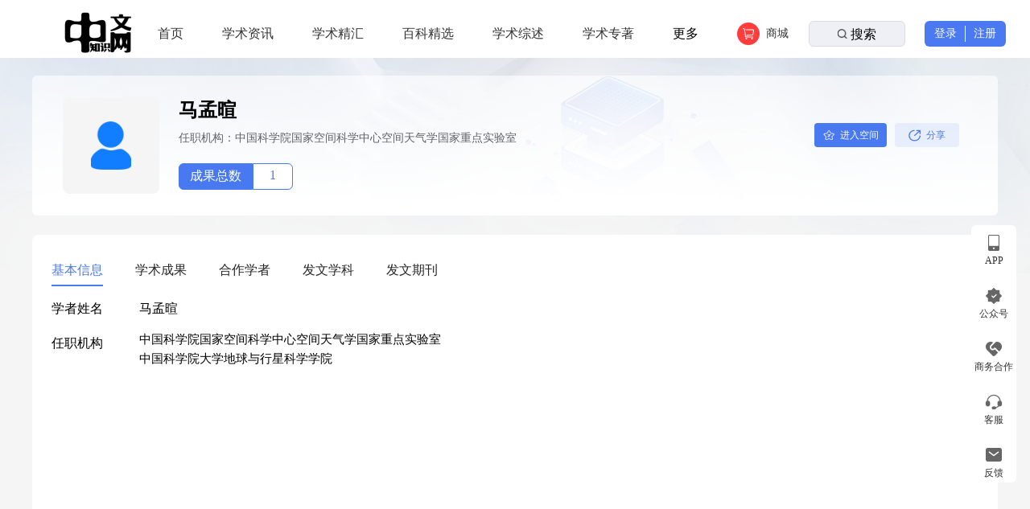

--- FILE ---
content_type: text/html
request_url: https://www.cnknowledge.com/admin/bjzxdetail?title=%E7%99%BE%E5%AE%B6%E5%9C%A8%E7%BA%BF&id=1615188326816550912
body_size: 6684
content:
<!DOCTYPE html><html lang=""><head><meta charset="utf-8"><meta http-equiv="X-UA-Compatible" content="IE=edge"><meta name="viewport" content="width=device-width,initial-scale=1,minimum-scale=1,maximum-scale=1,viewport-fit=cover,user-scalable=no"><link rel="icon" href="/admin/favicon.png"><title>中文知识网</title><meta name="keywords" content="学术出版、作者服务、学术传播、学术评价、知识服务"><meta name="description" content="中文知识网，由中文集团数字出版传媒股份有限公司研发运营，以学术出版机构、作者为主要服务对象，是集学术出版、学术传播、学术评价等功能为一体的知识服务平台。"><link rel="stylesheet" href="https://g.alicdn.com/de/prismplayer/2.15.2/skins/default/aliplayer-min.css"><script charset="utf-8" src="https://g.alicdn.com/de/prismplayer/2.15.2/aliplayer-h5-min.js"></script><script>var _hmt = _hmt || [];
    (function () {
      var hm = document.createElement("script");
      hm.src = "https://hm.baidu.com/hm.js?154fe2832e46a52530cd4831bfc3b1e9";
      var s = document.getElementsByTagName("script")[0];
      s.parentNode.insertBefore(hm, s);
    })();</script><link href="/admin/css/chunk-003db64e.563897b7.css" rel="prefetch"><link href="/admin/css/chunk-0155b1d5.736a5920.css" rel="prefetch"><link href="/admin/css/chunk-0172c751.250c00b1.css" rel="prefetch"><link href="/admin/css/chunk-01f9734e.9a86786a.css" rel="prefetch"><link href="/admin/css/chunk-0229f1c4.f96d740a.css" rel="prefetch"><link href="/admin/css/chunk-0434e05a.6fcb0840.css" rel="prefetch"><link href="/admin/css/chunk-04efb1c8.9d777ac7.css" rel="prefetch"><link href="/admin/css/chunk-04f912a6.e977e47e.css" rel="prefetch"><link href="/admin/css/chunk-055276dc.f10a385c.css" rel="prefetch"><link href="/admin/css/chunk-055c389b.6ea1dcce.css" rel="prefetch"><link href="/admin/css/chunk-05bde912.0daacdf2.css" rel="prefetch"><link href="/admin/css/chunk-062177b6.c912ef83.css" rel="prefetch"><link href="/admin/css/chunk-0690bbe1.0ea95048.css" rel="prefetch"><link href="/admin/css/chunk-07ddd49a.ac88e58e.css" rel="prefetch"><link href="/admin/css/chunk-08b6eb0d.32cbd8b9.css" rel="prefetch"><link href="/admin/css/chunk-09f99813.9239f7f4.css" rel="prefetch"><link href="/admin/css/chunk-0a0638b5.fbe08ac0.css" rel="prefetch"><link href="/admin/css/chunk-0a1a9732.36c4849c.css" rel="prefetch"><link href="/admin/css/chunk-0abb934d.d0cff945.css" rel="prefetch"><link href="/admin/css/chunk-0c294ff8.b654a90c.css" rel="prefetch"><link href="/admin/css/chunk-0cbcec72.dfb3c11a.css" rel="prefetch"><link href="/admin/css/chunk-0cc08b5e.e91b7008.css" rel="prefetch"><link href="/admin/css/chunk-0d3dc057.f73f311e.css" rel="prefetch"><link href="/admin/css/chunk-0d97aade.201cf478.css" rel="prefetch"><link href="/admin/css/chunk-0df8f45a.464d2577.css" rel="prefetch"><link href="/admin/css/chunk-0e3160a2.79ee2768.css" rel="prefetch"><link href="/admin/css/chunk-0ee2d97e.25be9f08.css" rel="prefetch"><link href="/admin/css/chunk-10645fd4.0d823d99.css" rel="prefetch"><link href="/admin/css/chunk-10bd51da.b6f5afcf.css" rel="prefetch"><link href="/admin/css/chunk-1183d6f9.4d0a4144.css" rel="prefetch"><link href="/admin/css/chunk-15132d67.23f9bb6a.css" rel="prefetch"><link href="/admin/css/chunk-15af8d1b.936c78d1.css" rel="prefetch"><link href="/admin/css/chunk-16867354.97418be7.css" rel="prefetch"><link href="/admin/css/chunk-16a417ee.21e6e88a.css" rel="prefetch"><link href="/admin/css/chunk-1714476d.bca7dd4a.css" rel="prefetch"><link href="/admin/css/chunk-186f9697.1e851410.css" rel="prefetch"><link href="/admin/css/chunk-18a94708.a7983837.css" rel="prefetch"><link href="/admin/css/chunk-18b2527a.36d2d7d2.css" rel="prefetch"><link href="/admin/css/chunk-18c5166f.bc4aae19.css" rel="prefetch"><link href="/admin/css/chunk-1a13f8e2.bc1d57bd.css" rel="prefetch"><link href="/admin/css/chunk-1a785228.3d09a750.css" rel="prefetch"><link href="/admin/css/chunk-1ac70428.e081f23f.css" rel="prefetch"><link href="/admin/css/chunk-1b26971b.66222f0f.css" rel="prefetch"><link href="/admin/css/chunk-1ba9b15f.3befa3cb.css" rel="prefetch"><link href="/admin/css/chunk-1bcc04b6.e9628f99.css" rel="prefetch"><link href="/admin/css/chunk-1df9ba89.f0c1dc00.css" rel="prefetch"><link href="/admin/css/chunk-1e8aca35.8d801976.css" rel="prefetch"><link href="/admin/css/chunk-2061f9b2.9af243ad.css" rel="prefetch"><link href="/admin/css/chunk-209226e7.578c6dcc.css" rel="prefetch"><link href="/admin/css/chunk-218f57b4.8d30352b.css" rel="prefetch"><link href="/admin/css/chunk-219dea8f.a27b6ace.css" rel="prefetch"><link href="/admin/css/chunk-22452b95.09a9cd6d.css" rel="prefetch"><link href="/admin/css/chunk-22981924.4206fed3.css" rel="prefetch"><link href="/admin/css/chunk-22c52c95.0541ee7e.css" rel="prefetch"><link href="/admin/css/chunk-2348a113.18d8567a.css" rel="prefetch"><link href="/admin/css/chunk-24064a6e.2582a954.css" rel="prefetch"><link href="/admin/css/chunk-240dd022.5fdc2f89.css" rel="prefetch"><link href="/admin/css/chunk-2427705a.b13b8540.css" rel="prefetch"><link href="/admin/css/chunk-248e75ea.462057c9.css" rel="prefetch"><link href="/admin/css/chunk-2508dcd6.2fdec38f.css" rel="prefetch"><link href="/admin/css/chunk-256b008b.4610afeb.css" rel="prefetch"><link href="/admin/css/chunk-25d2f6ae.876d37af.css" rel="prefetch"><link href="/admin/css/chunk-285e1b61.4f80cea3.css" rel="prefetch"><link href="/admin/css/chunk-296118de.da84d5ea.css" rel="prefetch"><link href="/admin/css/chunk-2a1b2a2e.a4a73da1.css" rel="prefetch"><link href="/admin/css/chunk-2a531cf4.21bbd492.css" rel="prefetch"><link href="/admin/css/chunk-2b2d734e.0e23270e.css" rel="prefetch"><link href="/admin/css/chunk-2c104375.f3f5862a.css" rel="prefetch"><link href="/admin/css/chunk-2c7df90d.1229c5af.css" rel="prefetch"><link href="/admin/css/chunk-2d211914.36610a88.css" rel="prefetch"><link href="/admin/css/chunk-2d3f8826.02d5aee3.css" rel="prefetch"><link href="/admin/css/chunk-2ebde027.f324e96f.css" rel="prefetch"><link href="/admin/css/chunk-2f3652d8.43d9c1bd.css" rel="prefetch"><link href="/admin/css/chunk-2f8ecfb2.19373006.css" rel="prefetch"><link href="/admin/css/chunk-2fa412b4.3ae22cc9.css" rel="prefetch"><link href="/admin/css/chunk-344a971c.6ee79cbb.css" rel="prefetch"><link href="/admin/css/chunk-34f4e6bb.ee171ab8.css" rel="prefetch"><link href="/admin/css/chunk-35ab18d2.2086033a.css" rel="prefetch"><link href="/admin/css/chunk-35ac7ccd.076b83dd.css" rel="prefetch"><link href="/admin/css/chunk-361c19b2.36773457.css" rel="prefetch"><link href="/admin/css/chunk-3924607d.cd642587.css" rel="prefetch"><link href="/admin/css/chunk-39674d87.4ef9a3dc.css" rel="prefetch"><link href="/admin/css/chunk-399f6d53.c70f0805.css" rel="prefetch"><link href="/admin/css/chunk-3a4b7777.48c24e74.css" rel="prefetch"><link href="/admin/css/chunk-3a5a8847.6fd0e34a.css" rel="prefetch"><link href="/admin/css/chunk-3a93c715.8389c22d.css" rel="prefetch"><link href="/admin/css/chunk-3ad5a45c.19435078.css" rel="prefetch"><link href="/admin/css/chunk-3c18a70b.de511a36.css" rel="prefetch"><link href="/admin/css/chunk-3c8d2eda.a7772d32.css" rel="prefetch"><link href="/admin/css/chunk-3d32ab45.e6191b22.css" rel="prefetch"><link href="/admin/css/chunk-3dc4ef26.48927736.css" rel="prefetch"><link href="/admin/css/chunk-3dd8d1f2.219a403c.css" rel="prefetch"><link href="/admin/css/chunk-3f5731be.5b184a2e.css" rel="prefetch"><link href="/admin/css/chunk-3ff97821.3e1e25d1.css" rel="prefetch"><link href="/admin/css/chunk-406ea848.feec20d7.css" rel="prefetch"><link href="/admin/css/chunk-4130ca8f.61d02630.css" rel="prefetch"><link href="/admin/css/chunk-41747428.cd570912.css" rel="prefetch"><link href="/admin/css/chunk-434043f0.3dc95f6e.css" rel="prefetch"><link href="/admin/css/chunk-43908cd9.0a16bf2e.css" rel="prefetch"><link href="/admin/css/chunk-44a434da.cf1b0862.css" rel="prefetch"><link href="/admin/css/chunk-4585e060.2a76535a.css" rel="prefetch"><link href="/admin/css/chunk-45d9030d.7a01e877.css" rel="prefetch"><link href="/admin/css/chunk-46f28c15.809f8371.css" rel="prefetch"><link href="/admin/css/chunk-49747f94.d08ce2f6.css" rel="prefetch"><link href="/admin/css/chunk-49b8fe2f.63bd2782.css" rel="prefetch"><link href="/admin/css/chunk-4a80df49.79fe1fbb.css" rel="prefetch"><link href="/admin/css/chunk-4c7b866a.9f844df5.css" rel="prefetch"><link href="/admin/css/chunk-4e9bd250.ff53aa0c.css" rel="prefetch"><link href="/admin/css/chunk-4f0f7f15.dbfb07e8.css" rel="prefetch"><link href="/admin/css/chunk-4fda2228.9c7f02fd.css" rel="prefetch"><link href="/admin/css/chunk-4fdc7ab0.4983625d.css" rel="prefetch"><link href="/admin/css/chunk-4ff7e53f.8bfe258f.css" rel="prefetch"><link href="/admin/css/chunk-513e8d34.cd57a72d.css" rel="prefetch"><link href="/admin/css/chunk-517c470a.081819e5.css" rel="prefetch"><link href="/admin/css/chunk-5225c266.ddbac345.css" rel="prefetch"><link href="/admin/css/chunk-5274219b.82a41248.css" rel="prefetch"><link href="/admin/css/chunk-52f4883f.062f5d88.css" rel="prefetch"><link href="/admin/css/chunk-5399f673.67a3f837.css" rel="prefetch"><link href="/admin/css/chunk-567cd2bd.e41e8104.css" rel="prefetch"><link href="/admin/css/chunk-56fae4be.b29ab83e.css" rel="prefetch"><link href="/admin/css/chunk-57ebfc42.593d2d34.css" rel="prefetch"><link href="/admin/css/chunk-5869f590.5a83b161.css" rel="prefetch"><link href="/admin/css/chunk-588e2aee.ec3c0386.css" rel="prefetch"><link href="/admin/css/chunk-5a2eb309.069afb04.css" rel="prefetch"><link href="/admin/css/chunk-5a32b15c.7cbf1cd8.css" rel="prefetch"><link href="/admin/css/chunk-5b311bcc.507a0f4c.css" rel="prefetch"><link href="/admin/css/chunk-5c1a8c88.80e6b277.css" rel="prefetch"><link href="/admin/css/chunk-5cecb97a.8bd4a920.css" rel="prefetch"><link href="/admin/css/chunk-5cfa7a30.1f3f9d88.css" rel="prefetch"><link href="/admin/css/chunk-5db8cc8b.ae6008fe.css" rel="prefetch"><link href="/admin/css/chunk-5dff1180.640c7079.css" rel="prefetch"><link href="/admin/css/chunk-5f1462c4.f4b20a5b.css" rel="prefetch"><link href="/admin/css/chunk-5f222a54.eaae8de5.css" rel="prefetch"><link href="/admin/css/chunk-5f5dd982.280b2af5.css" rel="prefetch"><link href="/admin/css/chunk-6041176c.db80144c.css" rel="prefetch"><link href="/admin/css/chunk-605ff173.9b2242de.css" rel="prefetch"><link href="/admin/css/chunk-6200a90b.4c04d3b1.css" rel="prefetch"><link href="/admin/css/chunk-620ac52c.b2880eb5.css" rel="prefetch"><link href="/admin/css/chunk-62912c5c.0551447f.css" rel="prefetch"><link href="/admin/css/chunk-62fc4256.1026ad9c.css" rel="prefetch"><link href="/admin/css/chunk-632bee9a.d31e7e08.css" rel="prefetch"><link href="/admin/css/chunk-635190dc.fce6f851.css" rel="prefetch"><link href="/admin/css/chunk-63aa9301.8e421a82.css" rel="prefetch"><link href="/admin/css/chunk-65eade58.f53c3d55.css" rel="prefetch"><link href="/admin/css/chunk-66ef337e.b3fce44c.css" rel="prefetch"><link href="/admin/css/chunk-683ce3c6.788116b8.css" rel="prefetch"><link href="/admin/css/chunk-698ba124.85256883.css" rel="prefetch"><link href="/admin/css/chunk-6a5a0c12.a5c0dea3.css" rel="prefetch"><link href="/admin/css/chunk-6ac6dc21.46acfb3c.css" rel="prefetch"><link href="/admin/css/chunk-6c76b1b3.62511e38.css" rel="prefetch"><link href="/admin/css/chunk-6cb06519.843dba42.css" rel="prefetch"><link href="/admin/css/chunk-6d10b635.e92df3bb.css" rel="prefetch"><link href="/admin/css/chunk-6f02bb39.d3dd4397.css" rel="prefetch"><link href="/admin/css/chunk-6fcb5397.96eabc9e.css" rel="prefetch"><link href="/admin/css/chunk-70672598.098bbc19.css" rel="prefetch"><link href="/admin/css/chunk-71a2a59c.508f83b2.css" rel="prefetch"><link href="/admin/css/chunk-72ee941a.b63b81eb.css" rel="prefetch"><link href="/admin/css/chunk-72f8ae4a.873f0d6e.css" rel="prefetch"><link href="/admin/css/chunk-730d72c6.c8ed325f.css" rel="prefetch"><link href="/admin/css/chunk-73d2d419.1eade1ab.css" rel="prefetch"><link href="/admin/css/chunk-747048ef.d88d92e7.css" rel="prefetch"><link href="/admin/css/chunk-74e2dfde.26699b05.css" rel="prefetch"><link href="/admin/css/chunk-74e86e9a.ceed3195.css" rel="prefetch"><link href="/admin/css/chunk-768e3b24.1b1be153.css" rel="prefetch"><link href="/admin/css/chunk-76c1d0ba.178a0fc3.css" rel="prefetch"><link href="/admin/css/chunk-776d8106.452a2e40.css" rel="prefetch"><link href="/admin/css/chunk-78c11a0f.3298615f.css" rel="prefetch"><link href="/admin/css/chunk-79e45ac6.791c72e8.css" rel="prefetch"><link href="/admin/css/chunk-7a1067f6.6fc08452.css" rel="prefetch"><link href="/admin/css/chunk-7a378d96.f8653ee0.css" rel="prefetch"><link href="/admin/css/chunk-7b40d909.917b1a34.css" rel="prefetch"><link href="/admin/css/chunk-7c5bff27.60ed4571.css" rel="prefetch"><link href="/admin/css/chunk-7e2c8cd5.f83a8f2b.css" rel="prefetch"><link href="/admin/css/chunk-7e5b045c.714881bc.css" rel="prefetch"><link href="/admin/css/chunk-7f23bf3a.c66d1867.css" rel="prefetch"><link href="/admin/css/chunk-7fbf6c24.fc54f34b.css" rel="prefetch"><link href="/admin/css/chunk-80ce59c8.190e553e.css" rel="prefetch"><link href="/admin/css/chunk-851a0ef2.71225b0d.css" rel="prefetch"><link href="/admin/css/chunk-88bc892a.22e37a14.css" rel="prefetch"><link href="/admin/css/chunk-8cfb9d96.af930f1a.css" rel="prefetch"><link href="/admin/css/chunk-8d5a5fd8.0d86b89f.css" rel="prefetch"><link href="/admin/css/chunk-9004ec88.d2b7b836.css" rel="prefetch"><link href="/admin/css/chunk-935c8172.20124c2c.css" rel="prefetch"><link href="/admin/css/chunk-962327b2.16b2bc9b.css" rel="prefetch"><link href="/admin/css/chunk-9732a230.cdb2c9e6.css" rel="prefetch"><link href="/admin/css/chunk-97c16cd4.792a5ef5.css" rel="prefetch"><link href="/admin/css/chunk-97d39d5c.3dd24ee2.css" rel="prefetch"><link href="/admin/css/chunk-985b6c08.b7d5cd6d.css" rel="prefetch"><link href="/admin/css/chunk-9bff80f4.3b1f490a.css" rel="prefetch"><link href="/admin/css/chunk-9d0f7394.127130c5.css" rel="prefetch"><link href="/admin/css/chunk-9d4d4368.08019086.css" rel="prefetch"><link href="/admin/css/chunk-9f6329e2.9acce072.css" rel="prefetch"><link href="/admin/css/chunk-a02c2764.875c9f2d.css" rel="prefetch"><link href="/admin/css/chunk-a11e54be.114a92c1.css" rel="prefetch"><link href="/admin/css/chunk-a316255c.09151d89.css" rel="prefetch"><link href="/admin/css/chunk-a437fc16.786c0a5e.css" rel="prefetch"><link href="/admin/css/chunk-a4a2f074.77d155de.css" rel="prefetch"><link href="/admin/css/chunk-a9d8bca6.12a27846.css" rel="prefetch"><link href="/admin/css/chunk-aa93f32a.d9e1d049.css" rel="prefetch"><link href="/admin/css/chunk-aac93dda.a2ec783a.css" rel="prefetch"><link href="/admin/css/chunk-abf364ae.c088c9ce.css" rel="prefetch"><link href="/admin/css/chunk-ac7150f0.8f8d33dd.css" rel="prefetch"><link href="/admin/css/chunk-adcd2028.b2e1e338.css" rel="prefetch"><link href="/admin/css/chunk-aeed73aa.61bcd9c9.css" rel="prefetch"><link href="/admin/css/chunk-b018cdd2.5c2f2f02.css" rel="prefetch"><link href="/admin/css/chunk-b11b4648.c2f34529.css" rel="prefetch"><link href="/admin/css/chunk-b3ff60ee.81d07ca6.css" rel="prefetch"><link href="/admin/css/chunk-b9e425ac.eaf028c3.css" rel="prefetch"><link href="/admin/css/chunk-bccb999a.16984690.css" rel="prefetch"><link href="/admin/css/chunk-c208e3d8.d5b66859.css" rel="prefetch"><link href="/admin/css/chunk-c2eb0d96.28d32019.css" rel="prefetch"><link href="/admin/css/chunk-c6b9e660.dc33dd2d.css" rel="prefetch"><link href="/admin/css/chunk-c80ecf9e.10407d40.css" rel="prefetch"><link href="/admin/css/chunk-cfaca092.da5de2b2.css" rel="prefetch"><link href="/admin/css/chunk-d238295a.ac6c2a10.css" rel="prefetch"><link href="/admin/css/chunk-d28aa852.961d5588.css" rel="prefetch"><link href="/admin/css/chunk-d2e1bd70.76751c4c.css" rel="prefetch"><link href="/admin/css/chunk-d2e585ce.fb4f6c2a.css" rel="prefetch"><link href="/admin/css/chunk-d525d3a0.f922a8f4.css" rel="prefetch"><link href="/admin/css/chunk-d91aa108.0638fc96.css" rel="prefetch"><link href="/admin/css/chunk-d9817c94.c28f0520.css" rel="prefetch"><link href="/admin/css/chunk-da05f3ba.96934660.css" rel="prefetch"><link href="/admin/css/chunk-dbce3ade.f0350207.css" rel="prefetch"><link href="/admin/css/chunk-dc3729d4.40e7ae2d.css" rel="prefetch"><link href="/admin/css/chunk-dce423f4.04d802ca.css" rel="prefetch"><link href="/admin/css/chunk-ddba9220.67e3b36b.css" rel="prefetch"><link href="/admin/css/chunk-ddc3b774.dd388abf.css" rel="prefetch"><link href="/admin/css/chunk-deb6d856.074eea57.css" rel="prefetch"><link href="/admin/css/chunk-e2dee514.0ae423b4.css" rel="prefetch"><link href="/admin/css/chunk-e30c624a.777e4684.css" rel="prefetch"><link href="/admin/css/chunk-e3837966.c9738d46.css" rel="prefetch"><link href="/admin/css/chunk-e4fa2d3c.cdfcd957.css" rel="prefetch"><link href="/admin/css/chunk-e58dc1ce.40edf3c3.css" rel="prefetch"><link href="/admin/css/chunk-e941aa66.d9cc7c44.css" rel="prefetch"><link href="/admin/css/chunk-e9bd90c0.7d1c2adc.css" rel="prefetch"><link href="/admin/css/chunk-ea6ddf22.cea34397.css" rel="prefetch"><link href="/admin/css/chunk-eab9de5e.1637718a.css" rel="prefetch"><link href="/admin/css/chunk-eb2451fe.34f38e30.css" rel="prefetch"><link href="/admin/css/chunk-eee83528.cfb7bc34.css" rel="prefetch"><link href="/admin/css/chunk-efabb4ba.1db51f7e.css" rel="prefetch"><link href="/admin/css/chunk-f1a28f1e.0a3997d4.css" rel="prefetch"><link href="/admin/css/chunk-f35c030c.2b8a7ea6.css" rel="prefetch"><link href="/admin/css/chunk-f39dad44.61986fe7.css" rel="prefetch"><link href="/admin/css/chunk-f43aaac2.c8be978a.css" rel="prefetch"><link href="/admin/css/chunk-f48c5f9a.f5355fe7.css" rel="prefetch"><link href="/admin/css/chunk-f4fde998.568ca54c.css" rel="prefetch"><link href="/admin/css/chunk-f6e5a4c8.5f9c7cbe.css" rel="prefetch"><link href="/admin/css/chunk-f854d460.e0505a69.css" rel="prefetch"><link href="/admin/css/chunk-fd58fd6e.431954d0.css" rel="prefetch"><link href="/admin/css/chunk-fd649056.932c3e4a.css" rel="prefetch"><link href="/admin/js/chunk-003db64e.2e4d6d17.js" rel="prefetch"><link href="/admin/js/chunk-00b00962.ef8cfb6b.js" rel="prefetch"><link href="/admin/js/chunk-0155b1d5.41fad772.js" rel="prefetch"><link href="/admin/js/chunk-0172c751.98228afa.js" rel="prefetch"><link href="/admin/js/chunk-01f9734e.ec03677a.js" rel="prefetch"><link href="/admin/js/chunk-0229f1c4.ea8cd447.js" rel="prefetch"><link href="/admin/js/chunk-0434e05a.a894d238.js" rel="prefetch"><link href="/admin/js/chunk-04efb1c8.8b691691.js" rel="prefetch"><link href="/admin/js/chunk-04f912a6.3b3f0be5.js" rel="prefetch"><link href="/admin/js/chunk-055276dc.a00e825b.js" rel="prefetch"><link href="/admin/js/chunk-055c389b.7dac9d45.js" rel="prefetch"><link href="/admin/js/chunk-05bde912.b18b6258.js" rel="prefetch"><link href="/admin/js/chunk-062177b6.1233581f.js" rel="prefetch"><link href="/admin/js/chunk-0690bbe1.cc050356.js" rel="prefetch"><link href="/admin/js/chunk-07ddd49a.cfdace40.js" rel="prefetch"><link href="/admin/js/chunk-08b6eb0d.44e8ec29.js" rel="prefetch"><link href="/admin/js/chunk-09f99813.1d7c37f8.js" rel="prefetch"><link href="/admin/js/chunk-0a0638b5.15286165.js" rel="prefetch"><link href="/admin/js/chunk-0a1a9732.4161949a.js" rel="prefetch"><link href="/admin/js/chunk-0abb934d.8401c6dc.js" rel="prefetch"><link href="/admin/js/chunk-0c294ff8.7fef0692.js" rel="prefetch"><link href="/admin/js/chunk-0cbcec72.ea5105a3.js" rel="prefetch"><link href="/admin/js/chunk-0cc08b5e.b0e79d0f.js" rel="prefetch"><link href="/admin/js/chunk-0d3dc057.18d900da.js" rel="prefetch"><link href="/admin/js/chunk-0d97aade.f2f86295.js" rel="prefetch"><link href="/admin/js/chunk-0df8f45a.ddf7904c.js" rel="prefetch"><link href="/admin/js/chunk-0e3160a2.50d31f94.js" rel="prefetch"><link href="/admin/js/chunk-0ee2d97e.b005fd22.js" rel="prefetch"><link href="/admin/js/chunk-10645fd4.1cd9b376.js" rel="prefetch"><link href="/admin/js/chunk-10bd51da.70d3663b.js" rel="prefetch"><link href="/admin/js/chunk-1183d6f9.217c0684.js" rel="prefetch"><link href="/admin/js/chunk-15132d67.9435839e.js" rel="prefetch"><link href="/admin/js/chunk-15af8d1b.650f2f43.js" rel="prefetch"><link href="/admin/js/chunk-16867354.2262213f.js" rel="prefetch"><link href="/admin/js/chunk-16a417ee.ac05eb7f.js" rel="prefetch"><link href="/admin/js/chunk-1714476d.da0b22f5.js" rel="prefetch"><link href="/admin/js/chunk-186f9697.b12b7032.js" rel="prefetch"><link href="/admin/js/chunk-18a94708.85abb6aa.js" rel="prefetch"><link href="/admin/js/chunk-18b2527a.a05b7f7f.js" rel="prefetch"><link href="/admin/js/chunk-18c5166f.140aab25.js" rel="prefetch"><link href="/admin/js/chunk-1a13f8e2.f7c91654.js" rel="prefetch"><link href="/admin/js/chunk-1a785228.18ec1660.js" rel="prefetch"><link href="/admin/js/chunk-1ac70428.2ca48ad0.js" rel="prefetch"><link href="/admin/js/chunk-1b26971b.2b5ebd5c.js" rel="prefetch"><link href="/admin/js/chunk-1ba9b15f.239fcc91.js" rel="prefetch"><link href="/admin/js/chunk-1bcc04b6.193046a7.js" rel="prefetch"><link href="/admin/js/chunk-1df9ba89.963986b4.js" rel="prefetch"><link href="/admin/js/chunk-1e8aca35.d3e31864.js" rel="prefetch"><link href="/admin/js/chunk-2061f9b2.ff96cfa9.js" rel="prefetch"><link href="/admin/js/chunk-209226e7.1243633f.js" rel="prefetch"><link href="/admin/js/chunk-218f57b4.a7bd99f7.js" rel="prefetch"><link href="/admin/js/chunk-219dea8f.7adf1bd2.js" rel="prefetch"><link href="/admin/js/chunk-22452b95.89fba7ce.js" rel="prefetch"><link href="/admin/js/chunk-22981924.5f6c3230.js" rel="prefetch"><link href="/admin/js/chunk-22c52c95.01254f2e.js" rel="prefetch"><link href="/admin/js/chunk-2348a113.0b84cea5.js" rel="prefetch"><link href="/admin/js/chunk-24064a6e.6ad97fc4.js" rel="prefetch"><link href="/admin/js/chunk-240dd022.f333a549.js" rel="prefetch"><link href="/admin/js/chunk-2427705a.002f61a0.js" rel="prefetch"><link href="/admin/js/chunk-248e75ea.ca6bec12.js" rel="prefetch"><link href="/admin/js/chunk-2508dcd6.76fca4ae.js" rel="prefetch"><link href="/admin/js/chunk-256b008b.348e5a3f.js" rel="prefetch"><link href="/admin/js/chunk-25d2f6ae.8fcdb2f9.js" rel="prefetch"><link href="/admin/js/chunk-285e1b61.7196609a.js" rel="prefetch"><link href="/admin/js/chunk-296118de.59cf08dd.js" rel="prefetch"><link href="/admin/js/chunk-2a1b2a2e.e8f842dc.js" rel="prefetch"><link href="/admin/js/chunk-2a531cf4.715c15e3.js" rel="prefetch"><link href="/admin/js/chunk-2b2d734e.dbb9bac8.js" rel="prefetch"><link href="/admin/js/chunk-2c104375.464586c6.js" rel="prefetch"><link href="/admin/js/chunk-2c7df90d.a49fcbc1.js" rel="prefetch"><link href="/admin/js/chunk-2d207423.09d4e10d.js" rel="prefetch"><link href="/admin/js/chunk-2d20ef79.4a165f38.js" rel="prefetch"><link href="/admin/js/chunk-2d211914.9609ab5e.js" rel="prefetch"><link href="/admin/js/chunk-2d21d4c2.38c4b4cc.js" rel="prefetch"><link href="/admin/js/chunk-2d221d8b.ff12568e.js" rel="prefetch"><link href="/admin/js/chunk-2d3f8826.0207aa42.js" rel="prefetch"><link href="/admin/js/chunk-2ebde027.4e4698a4.js" rel="prefetch"><link href="/admin/js/chunk-2f3652d8.83057d1c.js" rel="prefetch"><link href="/admin/js/chunk-2f8ecfb2.a6fca068.js" rel="prefetch"><link href="/admin/js/chunk-2fa412b4.ade243be.js" rel="prefetch"><link href="/admin/js/chunk-344a971c.704e4424.js" rel="prefetch"><link href="/admin/js/chunk-34f4e6bb.2938f232.js" rel="prefetch"><link href="/admin/js/chunk-35ab18d2.4a6c5834.js" rel="prefetch"><link href="/admin/js/chunk-35ac7ccd.9047f506.js" rel="prefetch"><link href="/admin/js/chunk-361c19b2.e09d9e7c.js" rel="prefetch"><link href="/admin/js/chunk-3924607d.11b11664.js" rel="prefetch"><link href="/admin/js/chunk-39674d87.20f2afe8.js" rel="prefetch"><link href="/admin/js/chunk-399f6d53.d3f10418.js" rel="prefetch"><link href="/admin/js/chunk-3a4b7777.32518f5c.js" rel="prefetch"><link href="/admin/js/chunk-3a5a8847.21686ec8.js" rel="prefetch"><link href="/admin/js/chunk-3a93c715.1e4b5cac.js" rel="prefetch"><link href="/admin/js/chunk-3ad5a45c.f9d7ce82.js" rel="prefetch"><link href="/admin/js/chunk-3c18a70b.2d6055bf.js" rel="prefetch"><link href="/admin/js/chunk-3c8d2eda.60987ef7.js" rel="prefetch"><link href="/admin/js/chunk-3d32ab45.4e546534.js" rel="prefetch"><link href="/admin/js/chunk-3dc4ef26.071d925f.js" rel="prefetch"><link href="/admin/js/chunk-3dd8d1f2.a2d3fbba.js" rel="prefetch"><link href="/admin/js/chunk-3f5731be.2fc54440.js" rel="prefetch"><link href="/admin/js/chunk-3ff97821.6058a449.js" rel="prefetch"><link href="/admin/js/chunk-406ea848.a6de0b4b.js" rel="prefetch"><link href="/admin/js/chunk-4130ca8f.1ca9a91d.js" rel="prefetch"><link href="/admin/js/chunk-41747428.a59a2e2d.js" rel="prefetch"><link href="/admin/js/chunk-434043f0.2915b96c.js" rel="prefetch"><link href="/admin/js/chunk-43908cd9.acc8742f.js" rel="prefetch"><link href="/admin/js/chunk-44a434da.58593288.js" rel="prefetch"><link href="/admin/js/chunk-4585e060.1e59631f.js" rel="prefetch"><link href="/admin/js/chunk-45d9030d.59572e3b.js" rel="prefetch"><link href="/admin/js/chunk-46f28c15.0dcf88bb.js" rel="prefetch"><link href="/admin/js/chunk-49747f94.31e7842a.js" rel="prefetch"><link href="/admin/js/chunk-49b8fe2f.38588bce.js" rel="prefetch"><link href="/admin/js/chunk-4a80df49.2d35d9a7.js" rel="prefetch"><link href="/admin/js/chunk-4c7b866a.567a9653.js" rel="prefetch"><link href="/admin/js/chunk-4d62a88a.6534a16b.js" rel="prefetch"><link href="/admin/js/chunk-4e9bd250.de5a2a20.js" rel="prefetch"><link href="/admin/js/chunk-4f0f7f15.5fb0eb5a.js" rel="prefetch"><link href="/admin/js/chunk-4fda2228.2861da64.js" rel="prefetch"><link href="/admin/js/chunk-4fdc7ab0.ea7ea23a.js" rel="prefetch"><link href="/admin/js/chunk-4ff7e53f.b93c106e.js" rel="prefetch"><link href="/admin/js/chunk-513e8d34.cf4047af.js" rel="prefetch"><link href="/admin/js/chunk-517c470a.f5528208.js" rel="prefetch"><link href="/admin/js/chunk-5225c266.18598a8e.js" rel="prefetch"><link href="/admin/js/chunk-5274219b.1814db2d.js" rel="prefetch"><link href="/admin/js/chunk-52f4883f.d3a905ee.js" rel="prefetch"><link href="/admin/js/chunk-5399f673.5e6f9b3d.js" rel="prefetch"><link href="/admin/js/chunk-567cd2bd.1c981618.js" rel="prefetch"><link href="/admin/js/chunk-56fae4be.e969e647.js" rel="prefetch"><link href="/admin/js/chunk-57ebfc42.b929cdfb.js" rel="prefetch"><link href="/admin/js/chunk-5869f590.480b3951.js" rel="prefetch"><link href="/admin/js/chunk-588e2aee.412caa71.js" rel="prefetch"><link href="/admin/js/chunk-5a2eb309.4d4088d5.js" rel="prefetch"><link href="/admin/js/chunk-5a32b15c.ea1cbc20.js" rel="prefetch"><link href="/admin/js/chunk-5b311bcc.58ddef3b.js" rel="prefetch"><link href="/admin/js/chunk-5c1a8c88.34ce073c.js" rel="prefetch"><link href="/admin/js/chunk-5cecb97a.dbf30b31.js" rel="prefetch"><link href="/admin/js/chunk-5cfa7a30.646c8fed.js" rel="prefetch"><link href="/admin/js/chunk-5db8cc8b.1b34e8e5.js" rel="prefetch"><link href="/admin/js/chunk-5dff1180.020e4baa.js" rel="prefetch"><link href="/admin/js/chunk-5f1462c4.865b3bf5.js" rel="prefetch"><link href="/admin/js/chunk-5f222a54.eb2b6860.js" rel="prefetch"><link href="/admin/js/chunk-5f5dd982.2c0b9411.js" rel="prefetch"><link href="/admin/js/chunk-6041176c.36862342.js" rel="prefetch"><link href="/admin/js/chunk-605ff173.fd54a29e.js" rel="prefetch"><link href="/admin/js/chunk-6200a90b.3fdd9657.js" rel="prefetch"><link href="/admin/js/chunk-620ac52c.ab8c7012.js" rel="prefetch"><link href="/admin/js/chunk-62912c5c.b5f699ee.js" rel="prefetch"><link href="/admin/js/chunk-62fc4256.c87ebb69.js" rel="prefetch"><link href="/admin/js/chunk-632bee9a.307bbd21.js" rel="prefetch"><link href="/admin/js/chunk-635190dc.ce6d4d67.js" rel="prefetch"><link href="/admin/js/chunk-63aa9301.00adf29f.js" rel="prefetch"><link href="/admin/js/chunk-65eade58.5223506a.js" rel="prefetch"><link href="/admin/js/chunk-66781cca.77a0f000.js" rel="prefetch"><link href="/admin/js/chunk-66ef337e.56c19537.js" rel="prefetch"><link href="/admin/js/chunk-679ad7c8.d024389a.js" rel="prefetch"><link href="/admin/js/chunk-683ce3c6.942a21d7.js" rel="prefetch"><link href="/admin/js/chunk-698ba124.9680b803.js" rel="prefetch"><link href="/admin/js/chunk-6a5a0c12.99daf18e.js" rel="prefetch"><link href="/admin/js/chunk-6ac6dc21.37bec422.js" rel="prefetch"><link href="/admin/js/chunk-6c76b1b3.042f1459.js" rel="prefetch"><link href="/admin/js/chunk-6cb06519.e7bd5f38.js" rel="prefetch"><link href="/admin/js/chunk-6d10b635.88441c9a.js" rel="prefetch"><link href="/admin/js/chunk-6f02bb39.1540ce7f.js" rel="prefetch"><link href="/admin/js/chunk-6fcb5397.b7552311.js" rel="prefetch"><link href="/admin/js/chunk-70672598.3e72cccb.js" rel="prefetch"><link href="/admin/js/chunk-718ca904.0f84d664.js" rel="prefetch"><link href="/admin/js/chunk-71a2a59c.c56c32c7.js" rel="prefetch"><link href="/admin/js/chunk-72ee941a.babe21d3.js" rel="prefetch"><link href="/admin/js/chunk-72f8ae4a.14825e56.js" rel="prefetch"><link href="/admin/js/chunk-730d72c6.ae63cb79.js" rel="prefetch"><link href="/admin/js/chunk-73d2d419.945686c7.js" rel="prefetch"><link href="/admin/js/chunk-747048ef.de933ba7.js" rel="prefetch"><link href="/admin/js/chunk-74e2dfde.b043c0c3.js" rel="prefetch"><link href="/admin/js/chunk-74e86e9a.3046b1a5.js" rel="prefetch"><link href="/admin/js/chunk-768e3b24.427bdc8a.js" rel="prefetch"><link href="/admin/js/chunk-76c1d0ba.3a798481.js" rel="prefetch"><link href="/admin/js/chunk-776d8106.63f05a61.js" rel="prefetch"><link href="/admin/js/chunk-78c11a0f.d1701a02.js" rel="prefetch"><link href="/admin/js/chunk-79e45ac6.46e9e7a0.js" rel="prefetch"><link href="/admin/js/chunk-7a1067f6.59117234.js" rel="prefetch"><link href="/admin/js/chunk-7a378d96.4ad60b90.js" rel="prefetch"><link href="/admin/js/chunk-7b40d909.9ae57bfe.js" rel="prefetch"><link href="/admin/js/chunk-7c5bff27.8d58856f.js" rel="prefetch"><link href="/admin/js/chunk-7e2c8cd5.a0708ede.js" rel="prefetch"><link href="/admin/js/chunk-7e5b045c.224c38ef.js" rel="prefetch"><link href="/admin/js/chunk-7f23bf3a.81821472.js" rel="prefetch"><link href="/admin/js/chunk-7fbf6c24.1339eea1.js" rel="prefetch"><link href="/admin/js/chunk-80ce59c8.1de85add.js" rel="prefetch"><link href="/admin/js/chunk-851a0ef2.df38ee41.js" rel="prefetch"><link href="/admin/js/chunk-88bc892a.6d2a33f7.js" rel="prefetch"><link href="/admin/js/chunk-8cfb9d96.1e766db9.js" rel="prefetch"><link href="/admin/js/chunk-8d5a5fd8.e904b82b.js" rel="prefetch"><link href="/admin/js/chunk-9004ec88.b49b0170.js" rel="prefetch"><link href="/admin/js/chunk-935c8172.38d8168e.js" rel="prefetch"><link href="/admin/js/chunk-962327b2.3399e6cb.js" rel="prefetch"><link href="/admin/js/chunk-9732a230.601672c2.js" rel="prefetch"><link href="/admin/js/chunk-97c16cd4.90b07ba1.js" rel="prefetch"><link href="/admin/js/chunk-97d39d5c.e86c9138.js" rel="prefetch"><link href="/admin/js/chunk-985b6c08.f5444361.js" rel="prefetch"><link href="/admin/js/chunk-9bff80f4.773d9de2.js" rel="prefetch"><link href="/admin/js/chunk-9d0f7394.8618d939.js" rel="prefetch"><link href="/admin/js/chunk-9d4d4368.36acbfbe.js" rel="prefetch"><link href="/admin/js/chunk-9f6329e2.809b5886.js" rel="prefetch"><link href="/admin/js/chunk-a02c2764.1d825743.js" rel="prefetch"><link href="/admin/js/chunk-a11e54be.c3d8db8f.js" rel="prefetch"><link href="/admin/js/chunk-a316255c.c6734135.js" rel="prefetch"><link href="/admin/js/chunk-a437fc16.b7a14d2b.js" rel="prefetch"><link href="/admin/js/chunk-a4a2f074.4fe97a80.js" rel="prefetch"><link href="/admin/js/chunk-a9d8bca6.7f6235b0.js" rel="prefetch"><link href="/admin/js/chunk-aa93f32a.d7b86bb9.js" rel="prefetch"><link href="/admin/js/chunk-aac93dda.d2a65cfe.js" rel="prefetch"><link href="/admin/js/chunk-abf364ae.cedab8d9.js" rel="prefetch"><link href="/admin/js/chunk-ac7150f0.221568f9.js" rel="prefetch"><link href="/admin/js/chunk-adcd2028.088e0c6c.js" rel="prefetch"><link href="/admin/js/chunk-aeed73aa.cf48691e.js" rel="prefetch"><link href="/admin/js/chunk-b018cdd2.95d42aa1.js" rel="prefetch"><link href="/admin/js/chunk-b11b4648.55fb2685.js" rel="prefetch"><link href="/admin/js/chunk-b3ff60ee.3fe10c7d.js" rel="prefetch"><link href="/admin/js/chunk-b9e425ac.9394319f.js" rel="prefetch"><link href="/admin/js/chunk-bccb999a.57357214.js" rel="prefetch"><link href="/admin/js/chunk-c208e3d8.bbfecd0b.js" rel="prefetch"><link href="/admin/js/chunk-c2eb0d96.59788932.js" rel="prefetch"><link href="/admin/js/chunk-c6b9e660.412115c4.js" rel="prefetch"><link href="/admin/js/chunk-c80ecf9e.e00bf6ae.js" rel="prefetch"><link href="/admin/js/chunk-cfaca092.c6b90fe1.js" rel="prefetch"><link href="/admin/js/chunk-d238295a.45e2b6c0.js" rel="prefetch"><link href="/admin/js/chunk-d28aa852.dd1aaabf.js" rel="prefetch"><link href="/admin/js/chunk-d2e1bd70.8a0a741b.js" rel="prefetch"><link href="/admin/js/chunk-d2e585ce.9145314d.js" rel="prefetch"><link href="/admin/js/chunk-d525d3a0.b8861bec.js" rel="prefetch"><link href="/admin/js/chunk-d91aa108.dc2894b8.js" rel="prefetch"><link href="/admin/js/chunk-d9817c94.8451e5a4.js" rel="prefetch"><link href="/admin/js/chunk-da05f3ba.0b36ce17.js" rel="prefetch"><link href="/admin/js/chunk-dbce3ade.f2c16451.js" rel="prefetch"><link href="/admin/js/chunk-dc3729d4.6ebe0098.js" rel="prefetch"><link href="/admin/js/chunk-dce423f4.d99b9bb5.js" rel="prefetch"><link href="/admin/js/chunk-ddba9220.2c055432.js" rel="prefetch"><link href="/admin/js/chunk-ddc3b774.bec67d06.js" rel="prefetch"><link href="/admin/js/chunk-deb6d856.6bb18181.js" rel="prefetch"><link href="/admin/js/chunk-e2dee514.036891ba.js" rel="prefetch"><link href="/admin/js/chunk-e30c624a.16bc69dc.js" rel="prefetch"><link href="/admin/js/chunk-e3837966.244c3499.js" rel="prefetch"><link href="/admin/js/chunk-e4fa2d3c.4a211332.js" rel="prefetch"><link href="/admin/js/chunk-e58dc1ce.9b70ff10.js" rel="prefetch"><link href="/admin/js/chunk-e941aa66.af4adc08.js" rel="prefetch"><link href="/admin/js/chunk-e960c238.535b4485.js" rel="prefetch"><link href="/admin/js/chunk-e9bd90c0.383fad42.js" rel="prefetch"><link href="/admin/js/chunk-ea6ddf22.14f8c849.js" rel="prefetch"><link href="/admin/js/chunk-eab9de5e.143096a1.js" rel="prefetch"><link href="/admin/js/chunk-eb2451fe.7eaa4c1c.js" rel="prefetch"><link href="/admin/js/chunk-eee83528.73319543.js" rel="prefetch"><link href="/admin/js/chunk-efabb4ba.6bff908b.js" rel="prefetch"><link href="/admin/js/chunk-f1a28f1e.841e6d12.js" rel="prefetch"><link href="/admin/js/chunk-f35c030c.f410cde6.js" rel="prefetch"><link href="/admin/js/chunk-f39dad44.1fbde4f3.js" rel="prefetch"><link href="/admin/js/chunk-f43aaac2.42d01d2a.js" rel="prefetch"><link href="/admin/js/chunk-f48c5f9a.7784d20b.js" rel="prefetch"><link href="/admin/js/chunk-f4fde998.d0017485.js" rel="prefetch"><link href="/admin/js/chunk-f6e5a4c8.2948c268.js" rel="prefetch"><link href="/admin/js/chunk-f854d460.6968ab77.js" rel="prefetch"><link href="/admin/js/chunk-fd58fd6e.72d785c0.js" rel="prefetch"><link href="/admin/js/chunk-fd649056.38423b11.js" rel="prefetch"><link href="/admin/css/app.68bac48b.css" rel="preload" as="style"><link href="/admin/css/chunk-vendors.879f18e2.css" rel="preload" as="style"><link href="/admin/js/app.00e8cd7f.js" rel="preload" as="script"><link href="/admin/js/chunk-vendors.f1a2df78.js" rel="preload" as="script"><link href="/admin/css/chunk-vendors.879f18e2.css" rel="stylesheet"><link href="/admin/css/app.68bac48b.css" rel="stylesheet"></head><body><noscript><strong>We're sorry but test doesn't work properly without JavaScript enabled. Please enable it to continue.</strong></noscript><div id="app"></div><script src="/admin/js/chunk-vendors.f1a2df78.js"></script><script src="/admin/js/app.00e8cd7f.js"></script></body></html>

--- FILE ---
content_type: text/html;charset=utf-8
request_url: https://www.cnknowledge.com/detail/scholar?title=%E7%99%BE%E5%AE%B6%E5%9C%A8%E7%BA%BF&id=1615188326816550912&item=0
body_size: 12587
content:
<!DOCTYPE html>
<html >
<head><meta charset="utf-8">
<meta name="viewport" content="width=device-width, initial-scale=1">
<title>马孟暄的百家号 - 中文知识网</title>
<link rel="icon" type="image/png" href="/favicon.png">
<script id="LA_COLLECT" src="//sdk.51.la/js-sdk-pro.min.js" charset="UTF-8"></script>
<script>LA.init({id:"3MGOm6GpSYG3Quvw",ck:"3MGOm6GpSYG3Quvw"})</script>
<meta name="keywords" content="马孟暄,中国科学院国家空间科学中心空间天气学国家重点实验室、中国科学院大学地球与行星科学学院,,,学者,作者,学术成果,合作学者,百家在线,中文知识网">
<link rel="stylesheet" href="/_nuxt/entry.bb26644c.css">
<link rel="stylesheet" href="/_nuxt/default.c64bcf00.css">
<link rel="stylesheet" href="/_nuxt/el-input.3fc85dc7.css">
<link rel="stylesheet" href="/_nuxt/el-form.7235a9a0.css">
<link rel="stylesheet" href="/_nuxt/el-button.aa646169.css">
<link rel="stylesheet" href="/_nuxt/VerifyCode.a92a718c.css">
<link rel="stylesheet" href="/_nuxt/el-overlay.155e27a7.css">
<link rel="stylesheet" href="/_nuxt/scholar.0a6da945.css">
<link rel="stylesheet" href="/_nuxt/collectList.11ac0eb1.css">
<link rel="stylesheet" href="/_nuxt/GoBanner.a71b4bf0.css">
<link rel="stylesheet" href="/_nuxt/QrCodeDialog.ecb67b1a.css">
<link rel="stylesheet" href="/_nuxt/el-tooltip.10433f04.css">
<link rel="stylesheet" href="/_nuxt/el-scrollbar.633caf6b.css">
<link rel="stylesheet" href="/_nuxt/el-tag.838b1d6f.css">
<link rel="stylesheet" href="/_nuxt/el-checkbox.c7ab37fe.css">
<link rel="stylesheet" href="/_nuxt/ZwResult.71b48709.css">
<link rel="stylesheet" href="/_nuxt/el-tabs.439412e0.css">
<link rel="stylesheet" href="/_nuxt/ZwPage.b1221a6b.css">
<link rel="stylesheet" href="/_nuxt/el-pagination.68fd8a15.css">
<link rel="stylesheet" href="/_nuxt/el-select.2a98d84b.css">
<link rel="stylesheet" href="/_nuxt/kong-jian.14a64ca7.css">
<link rel="modulepreload" as="script" crossorigin href="/_nuxt/entry.19e5221a.js">
<link rel="modulepreload" as="script" crossorigin href="/_nuxt/default.f16a72cc.js">
<link rel="modulepreload" as="script" crossorigin href="/_nuxt/nuxt-link.8b735491.js">
<link rel="modulepreload" as="script" crossorigin href="/_nuxt/client-only.94ab6843.js">
<link rel="modulepreload" as="script" crossorigin href="/_nuxt/index.b56ded6c.js">
<link rel="modulepreload" as="script" crossorigin href="/_nuxt/event.9519ab40.js">
<link rel="modulepreload" as="script" crossorigin href="/_nuxt/use-form-item.ad6be8f6.js">
<link rel="modulepreload" as="script" crossorigin href="/_nuxt/use-form-common-props.8bcc4c21.js">
<link rel="modulepreload" as="script" crossorigin href="/_nuxt/error.78e43d3e.js">
<link rel="modulepreload" as="script" crossorigin href="/_nuxt/isNil.c75b1b34.js">
<link rel="modulepreload" as="script" crossorigin href="/_nuxt/el-form-item.0aa84e68.js">
<link rel="modulepreload" as="script" crossorigin href="/_nuxt/castArray.47fd5980.js">
<link rel="modulepreload" as="script" crossorigin href="/_nuxt/_Uint8Array.cb646f61.js">
<link rel="modulepreload" as="script" crossorigin href="/_nuxt/_initCloneObject.dcb7c475.js">
<link rel="modulepreload" as="script" crossorigin href="/_nuxt/el-button.e8d052d5.js">
<link rel="modulepreload" as="script" crossorigin href="/_nuxt/index.dc8c6e70.js">
<link rel="modulepreload" as="script" crossorigin href="/_nuxt/VerifyCode.12f050d4.js">
<link rel="modulepreload" as="script" crossorigin href="/_nuxt/el-overlay.4f3e7e0e.js">
<link rel="modulepreload" as="script" crossorigin href="/_nuxt/vnode.3a3c8637.js">
<link rel="modulepreload" as="script" crossorigin href="/_nuxt/focus-trap.b97822a7.js">
<link rel="modulepreload" as="script" crossorigin href="/_nuxt/scroll.ee117380.js">
<link rel="modulepreload" as="script" crossorigin href="/_nuxt/list-home-logo.91adfee6.js">
<link rel="modulepreload" as="script" crossorigin href="/_nuxt/useViewportScale.8fb57b76.js">
<link rel="modulepreload" as="script" crossorigin href="/_nuxt/vue.f36acd1f.3a7a0877.js">
<link rel="modulepreload" as="script" crossorigin href="/_nuxt/scholar.66bc8ecd.js">
<link rel="modulepreload" as="script" crossorigin href="/_nuxt/collectList.152c90e3.js">
<link rel="modulepreload" as="script" crossorigin href="/_nuxt/GoBanner.c7917b64.js">
<link rel="modulepreload" as="script" crossorigin href="/_nuxt/QrCodeDialog.vue.7b9d8897.js">
<link rel="modulepreload" as="script" crossorigin href="/_nuxt/module-xiazai.4fda22ab.js">
<link rel="modulepreload" as="script" crossorigin href="/_nuxt/el-tooltip.916c7328.js">
<link rel="modulepreload" as="script" crossorigin href="/_nuxt/el-scrollbar.fbcfac5c.js">
<link rel="modulepreload" as="script" crossorigin href="/_nuxt/el-tag.299a4484.js">
<link rel="modulepreload" as="script" crossorigin href="/_nuxt/hasIn.82f1107b.js">
<link rel="modulepreload" as="script" crossorigin href="/_nuxt/el-checkbox.a770f654.js">
<link rel="modulepreload" as="script" crossorigin href="/_nuxt/isEqual.619b5638.js">
<link rel="modulepreload" as="script" crossorigin href="/_nuxt/_baseIteratee.fe686aae.js">
<link rel="modulepreload" as="script" crossorigin href="/_nuxt/raf.1ab92db0.js">
<link rel="modulepreload" as="script" crossorigin href="/_nuxt/ZwResult.2772b7b6.js">
<link rel="modulepreload" as="script" crossorigin href="/_nuxt/empty-img.6600e6c3.js">
<link rel="modulepreload" as="script" crossorigin href="/_nuxt/el-tabs.12c5034f.js">
<link rel="modulepreload" as="script" crossorigin href="/_nuxt/strings.efc753f7.js">
<link rel="modulepreload" as="script" crossorigin href="/_nuxt/ZwPage.ef0e1797.js">
<link rel="modulepreload" as="script" crossorigin href="/_nuxt/el-pagination.6dd1b70a.js">
<link rel="modulepreload" as="script" crossorigin href="/_nuxt/el-select.2713b5fa.js">
<link rel="modulepreload" as="script" crossorigin href="/_nuxt/index.26209a2b.js">
<link rel="modulepreload" as="script" crossorigin href="/_nuxt/validator.f3f52de3.js">
<link rel="modulepreload" as="script" crossorigin href="/_nuxt/kong-jian.4da8a797.js">
<link rel="modulepreload" as="script" crossorigin href="/_nuxt/module-title.7a397f17.js">
<link rel="modulepreload" as="script" crossorigin href="/_nuxt/share.1790dadb.js">
<link rel="prefetch" as="style" href="/_nuxt/thesis.afdee042.css">
<link rel="prefetch" as="script" crossorigin href="/_nuxt/thesis.7f3a58ab.js">
<link rel="prefetch" as="script" crossorigin href="/_nuxt/middleware-list.7943e0c0.js">
<link rel="prefetch" as="style" href="/_nuxt/error-404.fda4aa6a.css">
<link rel="prefetch" as="script" crossorigin href="/_nuxt/error-404.3686b7d0.js">
<link rel="prefetch" as="style" href="/_nuxt/error-500.88db509d.css">
<link rel="prefetch" as="script" crossorigin href="/_nuxt/error-500.5735f1b1.js">
<link rel="prefetch" as="image" type="image/png" href="/_nuxt/home-logo.dba39a09.png">
<link rel="prefetch" as="image" type="image/jpeg" href="/_nuxt/wx-code.81f3062e.jpg">
<link rel="prefetch" as="image" type="image/png" href="/_nuxt/list-home-logo.ebe06f6b.png">
<link rel="prefetch" as="style" href="/_nuxt/HeaderSearch.a40a122e.css">
<link rel="prefetch" as="style" href="/_nuxt/el-icon.12f2798b.css">
<link rel="prefetch" as="style" href="/_nuxt/el-message-box.2db2d4b6.css">
<link rel="prefetch" as="script" crossorigin href="/_nuxt/HeaderSearch.d91ce759.js">
<link rel="prefetch" as="script" crossorigin href="/_nuxt/index.070c2f90.js">
<link rel="prefetch" as="script" crossorigin href="/_nuxt/aria.fe77490f.js">
<link rel="prefetch" as="image" type="image/png" href="/_nuxt/detail-bg-2.a140da1e.png">
<link rel="prefetch" as="image" type="image/png" href="/_nuxt/module-null.95ec3eee.png">
<link rel="prefetch" as="image" type="image/png" href="/_nuxt/empty-img.7bdf17f5.png">
<script type="module" src="/_nuxt/entry.19e5221a.js" crossorigin></script><meta name="360-site-verification" content="b44a3cca8a6a3e61aa1f5ace617c4c06" /></head>
<body ><div id="__nuxt"><div id="nuxt_app" data-v-eb10d578><!--[--><div data-v-2cab0818><div class="header-box" data-v-2cab0818 data-v-aeb68f3f><a href="/" class="" data-v-aeb68f3f><img class="header-logo" src="/_nuxt/list-home-logo.ebe06f6b.png" alt data-v-aeb68f3f></a><div class="header-left" data-v-aeb68f3f><ul class="header-nav-box" data-v-aeb68f3f><li class="header-nav-item" data-v-aeb68f3f><a href="/" class="" data-v-aeb68f3f>首页</a></li><!--[--><li class="header-nav-item" data-v-aeb68f3f><a href="/list/information?id=1" class="" data-v-aeb68f3f>学术资讯</a></li><li class="header-nav-item" data-v-aeb68f3f><a href="/list/collect?id=3" class="" data-v-aeb68f3f>学术精汇</a></li><li class="header-nav-item" data-v-aeb68f3f><a href="/list/choiceness?id=4" class="" data-v-aeb68f3f>百科精选</a></li><li class="header-nav-item" data-v-aeb68f3f><a href="/list/summarize?id=5" class="" data-v-aeb68f3f>学术综述</a></li><li class="header-nav-item" data-v-aeb68f3f><a href="/list/monograph?id=6" class="" data-v-aeb68f3f>学术专著</a></li><li class="header-nav-item" data-v-aeb68f3f><a href="/list/conference?id=14" class="" data-v-aeb68f3f>学术会议</a></li><li class="header-nav-item" data-v-aeb68f3f><a href="/list/winShareData?id=7" class="" data-v-aeb68f3f>万商数据</a></li><li class="header-nav-item" data-v-aeb68f3f><a href="/list/scholar?id=8" class="" data-v-aeb68f3f>百家在线精选</a></li><li class="header-nav-item" data-v-aeb68f3f><div class="header-nav-more" data-v-aeb68f3f><span data-v-aeb68f3f>更多</span><ul class="header-nav-more-box" data-v-aeb68f3f><!--[--><li class="more-nav-item" data-v-aeb68f3f><a href="/list/periodical?id=9" class="" data-v-aeb68f3f>百科在线精选</a></li><!--]--></ul></div></li><!--]--></ul></div><div class="header-right" data-v-aeb68f3f><a href="/list/books" class="header-shop" data-v-aeb68f3f><img class="header-shop-logo" src="[data-uri]" alt data-v-aeb68f3f><span class="header-shop-text" data-v-aeb68f3f>商城</span></a><span data-v-aeb68f3f></span><span data-v-aeb68f3f></span></div></div><div class="layout-content" data-v-2cab0818><!--[--><div class="scholar-detail" data-v-fc466df5><div class="content" data-v-fc466df5><div class="top-box" data-v-fc466df5><div class="left-box" data-v-fc466df5><div class="pic-box" data-v-fc466df5><img src="[data-uri]" alt="" style="width:50px;height:60px;" data-v-fc466df5></div></div><div class="right-box" data-v-fc466df5><div class="title-top-box" data-v-fc466df5><div class="left" data-v-fc466df5><h1 class="title" data-v-fc466df5>马孟暄</h1><div class="tag-box" data-v-fc466df5><!--[--><!--]--></div></div></div><div class="content-top-box" data-v-fc466df5><div class="left" data-v-fc466df5><!----><div class="item-box" data-v-fc466df5><div data-v-fc466df5>任职机构：</div><div class="content" data-v-fc466df5>中国科学院国家空间科学中心空间天气学国家重点实验室</div></div><!----></div><div class="right" data-v-fc466df5><div class="share-btn btn1" style="width:90px;" data-v-fc466df5><div class="img" data-v-fc466df5><img class="img-icon" src="[data-uri]" data-v-fc466df5></div><div data-v-fc466df5>进入空间</div></div><div class="share-btn share-btn-hover" data-v-fc466df5><div class="img" data-v-fc466df5><img class="img-icon" src="[data-uri]" data-v-fc466df5></div><div data-v-fc466df5>分享</div><ul class="down-box investment-box" data-v-fc466df5><li class="investment-code" data-v-fc466df5><p class="down-text" data-v-fc466df5>扫描二维码</p><div class="down-code" data-v-fc466df5></div></li></ul></div></div></div><div class="foot-top-box" data-v-fc466df5><div class="btnTitle" data-v-fc466df5>成果总数</div><div data-v-fc466df5></div></div></div></div><div class="bottom-box" data-v-fc466df5><div class="el-tabs el-tabs--top demo-tabs" data-v-fc466df5><div class="el-tabs__header is-top"><!----><div class="el-tabs__nav-wrap is-top"><!----><div class="el-tabs__nav-scroll"><div class="el-tabs__nav is-top" style="transform:translateX(-0px);" role="tablist"><div class="el-tabs__active-bar is-top" style=""></div><!--[--><!--]--></div></div></div></div><div class="el-tabs__content"><!--[--><!--[--><div id="pane-information" class="el-tab-pane" role="tabpanel" aria-hidden="true" aria-labelledby="tab-information" style="display:none;" data-v-fc466df5><!--[--><!--]--></div><div id="pane-2" class="el-tab-pane" role="tabpanel" aria-hidden="true" aria-labelledby="tab-2" style="display:none;" data-v-fc466df5><!--[--><!--]--></div><div id="pane-cooperation" class="el-tab-pane" role="tabpanel" aria-hidden="true" aria-labelledby="tab-cooperation" style="display:none;" data-v-fc466df5><!--[--><!--]--></div><div id="pane-publishingDiscipline" class="el-tab-pane" role="tabpanel" aria-hidden="true" aria-labelledby="tab-publishingDiscipline" style="display:none;" data-v-fc466df5><!--[--><!--]--></div><div id="pane-PublishedJournal" class="el-tab-pane" role="tabpanel" aria-hidden="true" aria-labelledby="tab-PublishedJournal" style="display:none;" data-v-fc466df5><!--[--><!--]--></div><!--]--><!--]--></div></div><!----></div></div><!----></div><!--]--><div class="footer-box" data-v-2cab0818 data-v-8a818450><ul class="suspension-box" style="right:230px !important;" data-v-8a818450><li class="suspension-item down-item" data-v-8a818450><div class="suspension-icon" data-v-8a818450><div class="suspension-img" data-v-8a818450></div><div class="suspension-text" data-v-8a818450>APP</div></div><div class="down-box" data-v-8a818450><div class="down-code" data-v-8a818450></div><p class="down-text" style="margin-top:8px;" data-v-8a818450>扫描二维码，下载APP</p></div></li><li class="suspension-item contact-item" data-v-8a818450><div class="suspension-icon" data-v-8a818450><div class="suspension-img" data-v-8a818450></div><div class="suspension-text" data-v-8a818450>公众号</div></div><div class="down-box contact-box" data-v-8a818450><img class="down-code wx-code" style="width:115px;height:115px;" src="/_nuxt/wx-code.81f3062e.jpg" data-v-8a818450><p class="down-text" data-v-8a818450>扫描二维码，关注公众号</p></div></li><li class="suspension-item investment-item" data-v-8a818450><div class="suspension-icon" data-v-8a818450><div class="suspension-img" data-v-8a818450></div><div class="suspension-text" data-v-8a818450>商务合作</div></div><ul class="down-box investment-box" data-v-8a818450><li class="investment-code" data-v-8a818450><img class="down-code" src="https://kpp.cnknowledge.com/group1/M00/08/F9/rBETW2S-LWGAdF5nAADyfW9MWYU009.png" alt="" data-v-8a818450><p class="down-text" data-v-8a818450>会议合作</p></li><li class="investment-code" data-v-8a818450><img class="down-code" src="https://kpp.cnknowledge.com/group2/M00/0B/3F/rBF-bmS-LWaAJx83AAENB_xYsbU146.png" alt="" data-v-8a818450><p class="down-text" data-v-8a818450>图书合作</p></li></ul></li><li class="suspension-item customer-item" data-v-8a818450><div class="suspension-icon" data-v-8a818450><div class="suspension-img" data-v-8a818450></div><div class="suspension-text" data-v-8a818450>客服</div></div><ul class="down-box customer-box" data-v-8a818450><li class="investment-code" style="margin-right:26px;" data-v-8a818450><img class="down-code" src="https://kpp.cnknowledge.com/group2/M00/12/6C/rBETW2ZqizOAQKfrAAFBgFfTJ5M366.png" data-v-8a818450><p class="down-text" data-v-8a818450>扫码添加官方客服</p></li><li class="investment-code" data-v-8a818450><img class="down-code" src="https://kpp.cnknowledge.com/group2/M00/12/6C/rBF-bmZqizmAfydxAAC7Mnv2pgc449.png" alt="" data-v-8a818450><p class="down-text" data-v-8a818450>扫码添加官方客服</p></li></ul></li><li class="suspension-item feedback" data-v-8a818450><div class="suspension-icon" data-v-8a818450><div class="suspension-img" data-v-8a818450></div><div class="suspension-text" data-v-8a818450>反馈</div></div></li></ul><!--v-if--><div class="footer-content" data-v-8a818450><div data-v-8a818450><a href="/agreement-ABOUT_US" rel="noopener noreferrer" target="_blank" class="footer-text" data-v-8a818450>关于我们</a><span class="footer-point" data-v-8a818450></span><a href="/agreement-USE_PROTOCOL" rel="noopener noreferrer" target="_blank" class="footer-text" data-v-8a818450>使用协议</a><span class="footer-point" data-v-8a818450></span><a href="/agreement-PRIVACY" rel="noopener noreferrer" target="_blank" class="footer-text" data-v-8a818450>隐私政策 </a></div><div data-v-8a818450><span class="footer-text" style="margin-right:25px;" data-v-8a818450>互联网出版许可证：新出网证（京）字277号</span><span class="footer-text" style="margin-right:25px;" data-v-8a818450>© 2017 - 2024 中文集团数字出版传媒股份有限公司</span><a href="https://beian.miit.gov.cn/#/Integrated/index" rel="noopener noreferrer" target="_blank" class="footer-text" style="margin-right:25px;" data-v-8a818450>京ICP备13001908号-2 </a><span class="footer-text" data-v-8a818450>京ICP证 140746号</span></div></div></div></div></div><!--]--></div></div><script type="application/json" id="__NUXT_DATA__" data-ssr="true">[["Reactive",1],{"data":2,"state":184,"_errors":185,"serverRendered":183,"path":187,"pinia":188},{"trip":3,"HQCJbxsmOy":9,"hF3gKzbkDu":97,"VWprop1y0y":148},{"content":4,"messageType":6,"resultCode":7,"resultDesc":8},{"pk":5},"MIIBIjANBgkqhkiG9w0BAQEFAAOCAQ8AMIIBCgKCAQEAj1YbgGwvllFenGuQOkG0ToCn7HvtCBSSJ3N2Xs72hOxVU/SZgnh6zCa/9jtse6jZjNIyaXd3A3LN4iTbb/andtKZ2VrhY9GgSTlpGwgZxTqhAXTS1+DN/fIw43gsllbspFoeKkbzKyh7rGN5hXdHnDj8PytAWn3cK+emXgSeEc4Mj0LTV8CZM8AWhJ/deoer6pi5oggHUPuM2wY8RqhSfYuvZkza2I0Eghi8AUL97HbbKjm6Y6sz7qkh0nEKiU19O/asfI/qvxYejUC5KEugieXzES8Auoa2h8UOiN/sc2uah2o32QG2mT76CsL/dTHwhzOFz3JvjBug8VSuNF9hYwIDAQAB","Success","200","成功!",{"content":10,"messageType":6,"resultCode":7,"resultDesc":8},{"ArticleReleaseUserTypeEnum":11,"OrgBaseTypeEnum":24,"UserTypeEnum":40,"OrgPeriodicalTypeEnum":51,"ArticleSearchEnum":58,"PlatformEnum":78},[12,15,18,21],{"name":13,"id":14},"百家",0,{"name":16,"id":17},"百科",1,{"name":19,"id":20},"机构",2,{"name":22,"id":23},"学者",3,[25,27,29,31,34,37],{"name":26,"id":17},"出版单位",{"name":28,"id":20},"行业组织",{"name":30,"id":23},"科研机构",{"name":32,"id":33},"政府机构",4,{"name":35,"id":36},"院校",5,{"name":38,"id":39},"其他",6,[41,43,44,46,48,49],{"name":42,"id":17},"普通用户",{"name":22,"id":20},{"name":45,"id":23},"专家",{"name":47,"id":33},"期刊",{"name":19,"id":36},{"name":50,"id":39},"名录",[52,54,56],{"name":53,"id":17},"主管期刊",{"name":55,"id":20},"主办期刊",{"name":57,"id":23},"出版期刊",[59,61,63,66,69,71,73,76],{"articleType":14,"name":60,"type":14},"论文",{"articleType":36,"name":62,"type":14},"资讯",{"articleType":64,"name":65,"type":14},8,"会议",{"articleType":67,"name":68},7,"视频",{"articleType":20,"name":70},"专著",{"articleType":39,"name":72},"行业报告",{"articleType":74,"name":75},21,"用户",{"articleType":77,"name":19},22,[79,82,85,88,91,94],{"name":80,"logo":81,"id":17},"中文知识网","springCloud-Gateway-zw/nf/logo_knowledge.png",{"name":83,"logo":84,"id":20},"投审稿","springCloud-Gateway-zw/nf/logo_contribute.png",{"name":86,"logo":87,"id":23},"百家在线","springCloud-Gateway-zw/nf/logo_hundred_home.png",{"name":89,"logo":90,"id":33},"百科在线","springCloud-Gateway-zw/nf/logo_hundred_science.png",{"name":92,"logo":93,"id":36},"同行评议","springCloud-Gateway-zw/nf/logo_peer_review.png",{"name":95,"logo":96,"id":39},"站点","",{"data":98},[99,106,111,116,121,126,132,137,143],{"columnName":100,"createTime":101,"id":102,"isShow":17,"level":17,"parentId":103,"projectId":17,"sort":14,"type":17,"name":100,"path":104,"nameWidth":105},"学术资讯","2022-10-27 20:28:02","1","0","/list/information",112,{"columnName":107,"createTime":108,"id":109,"isShow":17,"level":17,"parentId":103,"projectId":17,"sort":17,"type":20,"name":107,"path":110,"nameWidth":105},"学术精汇","2022-01-05 10:21:52","3","/list/collect",{"columnName":112,"createTime":113,"id":114,"isShow":17,"level":17,"parentId":103,"projectId":17,"sort":20,"type":20,"name":112,"path":115,"nameWidth":105},"百科精选","2022-01-05 10:21:57","4","/list/choiceness",{"columnName":117,"createTime":118,"id":119,"isShow":17,"level":17,"parentId":103,"projectId":17,"sort":23,"type":20,"name":117,"path":120,"nameWidth":105},"学术综述","2022-01-05 10:22:01","5","/list/summarize",{"columnName":122,"createTime":123,"id":124,"isShow":17,"level":17,"parentId":103,"projectId":17,"sort":33,"type":33,"name":122,"path":125,"nameWidth":105},"学术专著","2022-01-05 10:22:06","6","/list/monograph",{"columnName":127,"createTime":128,"id":129,"isShow":17,"level":17,"parentId":103,"projectId":17,"sort":36,"type":130,"name":127,"path":131,"nameWidth":105},"学术会议","2024-06-13 15:59:54","14",9,"/list/conference",{"columnName":133,"createTime":134,"id":135,"isShow":17,"level":17,"parentId":103,"projectId":17,"sort":39,"type":23,"name":133,"path":136,"nameWidth":105},"万商数据","2024-06-13 16:00:06","7","/list/winShareData",{"columnName":138,"createTime":139,"id":140,"isShow":17,"level":17,"parentId":103,"projectId":17,"sort":67,"type":36,"name":138,"path":141,"nameWidth":142},"百家在线精选","2024-06-13 16:00:44","8","/list/scholar",144,{"columnName":144,"createTime":145,"id":146,"isShow":17,"level":17,"parentId":103,"projectId":17,"sort":64,"type":39,"name":144,"path":147,"nameWidth":142},"百科在线精选","2024-06-13 16:00:51","9","/list/periodical",{"content":149,"messageType":6,"resultCode":7,"resultDesc":8},{"detail":150},{"scholarPresentUnit":151,"userInfo":162,"sysUserCertificate":169,"sysUserExperience":170,"organizationStatus":14,"sysUserDiploma":171,"sysUser":172,"scholarExperiences":174,"scholarBaseInfo":175},[152,158],{"country":14,"defaultStatus":153,"id":154,"orgId":155,"unitName":156,"userId":157},false,"1771108337224650752","1615188326753636352","中国科学院国家空间科学中心空间天气学国家重点实验室","1615188326816550912",{"country":14,"defaultStatus":153,"id":159,"orgId":160,"unitName":161,"userId":157},"1771108337237233664","1435455469438242816","中国科学院大学地球与行星科学学院",{"achievementCount":14,"country":14,"fromSource":17,"id":163,"infoRate":164,"mailing":96,"orgId":155,"realname":165,"reviewStatus":17,"reviewTime":166,"suidQrCode":167,"topSort":168,"unit":156,"userId":157},"1615188326829133825",46,"马孟暄","2023-01-17 11:24:41","group1/M00/06/0E/rBETW2PGFPiAa_4VAAARIoDkdGw591.png",-1,[],[],[],{"createTime":166,"customerType":20,"deleted":153,"id":157,"isHide":153,"password":173,"status":17,"updateTime":166},"******",[],{"baseInfo":176,"editable":183,"authStatus":153,"cause":96,"auditStatus":96},{"scholarPresentUnits":177,"subjects":180,"titles":181,"userInfo":182},[178,179],{"country":14,"defaultStatus":153,"id":154,"orgId":155,"unitName":156,"userId":157},{"country":14,"defaultStatus":153,"id":159,"orgId":160,"unitName":161,"userId":157},[],[],{"achievementCount":14,"country":14,"fromSource":17,"id":163,"infoRate":164,"mailing":96,"oldName":96,"orgId":155,"realname":165,"reviewStatus":17,"reviewTime":166,"suidQrCode":167,"topSort":168,"unit":156,"userId":157},true,{},{"trip":186,"HQCJbxsmOy":186,"hF3gKzbkDu":186,"VWprop1y0y":186},null,"/detail/scholar?title=%E7%99%BE%E5%AE%B6%E5%9C%A8%E7%BA%BF&id=1615188326816550912&item=0",{"user":189,"search":192,"eventTracking":195},{"webIp":96,"trip":5,"token":96,"userInfo":190,"rouselogin":153,"Table":10,"signForm":191,"deviceID":96,"toLoad":153,"headers":96},{},{},{"searchObj":193,"searchObjETK":194,"changeIdxSearch":14},{},{},{"contentObjETK":196,"recommendObjETK":197,"moreETK":198,"enterList":199,"detailsRTR":200},{},{},{},{},{}]</script>
<script>window.__NUXT__={};window.__NUXT__.config={public:{VITE_NODE_ENV:"production",VITE_BASE_URL:"",VITE_API_HOST:"https://zwi.cnknowledge.com/api",VITE_API_TSG_HOST:"https://tsgadmin.cnknowledge.com/",VITE_IMG_URL:"https://kpp.cnknowledge.com/",VITE_DOWNLOAD_URL:"https://zwi.cnknowledge.com/api",VITE_MOBILE_BASE_URL:"https://www.cnknowledge.com/admin",VITE_CBMP_URL:"https://card.cnknowledge.com",VITE_TSG_URL:"https://publish.cnknowledge.com/newtsgweb/",VITE_BAIKE_URL:"https://www.baikezaixian.com",VITE_BAIJIA_URL:"https://www.baijiazaixian.com",VITE_HOME_URL:"https://home.cnknowledge.com",VITE_MEETING_URL:"https://meeting.cnknowledge.com",VITE_MEETING_H5_URL:"https://h5meeting.cnknowledge.com/#"},app:{baseURL:"/",buildAssetsDir:"/_nuxt/",cdnURL:""}}</script></body>
</html>

--- FILE ---
content_type: text/css
request_url: https://www.cnknowledge.com/admin/css/app.68bac48b.css
body_size: 5687
content:
.ivu-modal-wrap{display:flex;align-items:center}.ivu-modal{top:0!important}.myToast{z-index:9999!important}.myTree[data-v-2444dc37]{margin-left:0}.myTree .list[data-v-2444dc37]{cursor:pointer;margin-bottom:40px;width:200px}.myTree .list .block[data-v-2444dc37]{overflow:hidden;width:200px;transition:height .5s}.myTree .list .block .act[data-v-2444dc37]{color:#0b35c5}.myTree .list .block li[data-v-2444dc37]{text-align:left;width:120px;margin:15px auto;font-size:18px;font-family:Microsoft YaHei;font-weight:400;color:#333}.myTree .list div[data-v-2444dc37]{display:flex;justify-content:space-between;align-items:center}.myTree .list div .show[data-v-2444dc37]{width:19px;height:10px;opacity:.4}.myTree .list div .fShow[data-v-2444dc37]{width:19px;transform:rotate(180deg);height:10px;opacity:.4}.myTree .list div .logo[data-v-2444dc37]{width:22px;height:22px}.myTree .list div .defulttText[data-v-2444dc37]{width:120px;text-align:left;font-size:22px;font-weight:700;color:#333;line-height:24px}.myTree .list div .text[data-v-2444dc37]{width:120px;text-align:left;font-size:22px;font-weight:700;color:#11117c;line-height:24px}.authentication-model-container[data-v-4871db41]{position:fixed;left:0;top:0;right:0;bottom:0;background-color:rgba(0,0,0,.3);z-index:999}.authentication-model-container .model[data-v-4871db41]{width:500px;height:200px;background-color:#fff;position:absolute;left:50%;top:50%;transform:translate(-50%,-50%);padding:20px;display:flex;flex-direction:column;justify-content:space-between}.authentication-model-container .model .header[data-v-4871db41]{display:flex;justify-content:space-between;font-size:20px;font-weight:700}.authentication-model-container .model .header .close[data-v-4871db41]{cursor:pointer}.authentication-model-container .model p[data-v-4871db41]{font-size:18px}#userLeft[data-v-5977a50a]{width:200px;display:flex;flex-wrap:wrap}#userLeft .tree[data-v-5977a50a]{width:200px;margin-left:0;margin-top:30px}#userLeft .userInfo[data-v-5977a50a]{margin-bottom:54px;margin-top:13px;width:120px;margin-left:30px;display:flex;flex-wrap:wrap;justify-content:center;position:relative}#userLeft .userInfo .fb[data-v-5977a50a]{cursor:pointer}#userLeft .userInfo .navList[data-v-5977a50a]{width:120px;text-align:center;position:absolute;left:0;top:156px;overflow:auto;margin:5px 0;padding:5px 0;background-color:#fff;box-sizing:border-box;border-radius:4px;box-shadow:0 1px 6px rgba(0,0,0,.2)}#userLeft .userInfo .navList[data-v-5977a50a]:hover{display:block}#userLeft .userInfo .navList li[data-v-5977a50a]{font-size:18px;font-family:Microsoft YaHei;font-weight:400;text-align:center;height:40px;line-height:40px;margin:0;clear:both;color:#515a6e;cursor:pointer;transition:background .2s ease-in-out}#userLeft .userInfo .navList li[data-v-5977a50a]:hover{background:#f3f3f3;display:block}#userLeft .userInfo .navList li a[data-v-5977a50a]{display:block;width:100%;height:100%;color:#333}#userLeft .userInfo span[data-v-5977a50a]{width:113px;margin-top:8px;margin-bottom:10px;font-size:18px;font-family:Microsoft YaHei;font-weight:700;color:#263d78;text-align:center;white-space:nowrap;text-overflow:ellipsis;overflow:hidden;line-height:24px}#userLeft .userInfo img[data-v-5977a50a]{width:84px;height:84px;border-radius:50%}#userLeft .userInfo div[data-v-5977a50a]{width:120px;height:40px;margin:0 auto;background:#02157e;border-radius:20px;font-size:18px;font-family:Microsoft YaHei;font-weight:400;color:#fff;text-align:center;line-height:40px}#user[data-v-80d425b0]{display:flex;justify-content:center}#user .c[data-v-80d425b0]{margin-left:15px;margin-top:30px;width:1200px}#user .l[data-v-80d425b0]{margin-top:30px}div .unverified[data-v-560aa2b1]{width:1200px;height:232px;background:#fff;box-shadow:0 7px 15px 1px rgba(22,26,100,.13);display:flex;justify-content:center;flex-wrap:wrap}div .unverified img[data-v-560aa2b1]{width:215px;height:180px}div .unverified div[data-v-560aa2b1]{width:1200px;text-align:center;font-size:14px;font-family:Microsoft YaHei;font-weight:400;color:#02157e}div .status[data-v-560aa2b1]{margin-top:20px;width:1200px;height:962px;display:flex;justify-content:space-between}div .status .statusList[data-v-560aa2b1]{width:33%;height:962px;background:#fff;box-shadow:0 7px 15px 1px rgba(22,26,100,.13);display:flex;flex-wrap:wrap;justify-content:center;align-content:flex-start;position:relative}div .status .statusList .jdt[data-v-560aa2b1]{font-size:14px;font-family:Microsoft YaHei;font-weight:400;text-align:center;color:#2c2c2c;width:484px;margin-top:66px}div .status .statusList .name[data-v-560aa2b1]{margin-top:47px;width:484px;text-align:center;font-size:24px;font-weight:700;color:#2a2a2a;line-height:24px}div .status .statusList .good[data-v-560aa2b1]{width:208px;height:63px;background:#02157e;text-align:center;line-height:63px;border-radius:30px;color:#fff;position:absolute;bottom:61px}div .status .statusList .good a[data-v-560aa2b1]{color:#fff}div .status .statusList .bad[data-v-560aa2b1]{text-align:center;line-height:63px;width:208px;height:63px;background:#d2d2d2;border-radius:30px;position:absolute;bottom:61px}div .status .statusList .blue[data-v-560aa2b1]{margin-top:27px;text-align:center;font-size:18px;width:484px;font-weight:400;color:#06167c}div .status .statusList img[data-v-560aa2b1]{width:265px;height:227px;margin-top:70px}.formBox[data-v-5a444ca5]{width:300px;margin:0 auto 30px}.formBox .top[data-v-5a444ca5]{display:flex;justify-content:space-around;align-items:center;margin:45px auto 0;width:260px;font-size:18px}.formBox .top .act[data-v-5a444ca5]{text-align:center;line-height:30px;width:130px;height:45px;color:#1d52eb;cursor:pointer;border-bottom:3px solid #1d52eb}.formBox .top div[data-v-5a444ca5]{text-align:center;line-height:30px;width:130px;height:45px;border-bottom:3px solid #f3f3f3}.formBox .No-button[data-v-5a444ca5]{margin:0;padding:0;border:none;outline:none;border-radius:0;background-color:transparent;line-height:inherit;width:-moz-max-content;width:max-content}.formBox .No-button[data-v-5a444ca5]:hover{color:#666}.formBox .No-button[data-v-5a444ca5]:active{border:none}.formBox .No-button[data-v-5a444ca5]:focus{border:none;outline:none}.formBox .regiter[data-v-5a444ca5]{position:relative;margin-top:70px}.formBox .regiter .getPwd[data-v-5a444ca5]{right:0;cursor:pointer;position:absolute;width:50px;height:12px;font-size:12px;font-family:Microsoft YaHei;font-weight:700;color:#666;line-height:24px}.formBox .regiter .sub[data-v-5a444ca5]{width:300px;height:50px;background:#263d78;border-radius:25px;text-align:center;line-height:50px;font-size:20px;font-weight:700;color:#fff;cursor:pointer}.formBox .regiter .phoneDiv1[data-v-5a444ca5]{margin-bottom:20px;width:300px;display:flex;align-items:center;justify-content:space-between;border-bottom:1px solid #bfbfbf;font-size:14px}.formBox .regiter .phoneDiv1 .img[data-v-5a444ca5]{width:30px;height:30px;display:flex;align-items:center;justify-content:center}.formBox .regiter .phoneDiv1 .img img[data-v-5a444ca5]{width:14px;height:14px}.formBox .regiter .phoneDiv1 .input[data-v-5a444ca5]{width:270px;height:30px;position:relative}.formBox .regiter .phoneDiv1 .input input[data-v-5a444ca5]{width:170px;border:none;height:30px;outline:none}.formBox .regiter .phoneDiv1 .input .getCode[data-v-5a444ca5]{cursor:pointer;height:30px;width:120px;text-align:center;line-height:30px;position:absolute;right:0;top:-5px}.formBox .regiter .phoneDiv[data-v-5a444ca5]{margin-bottom:20px;width:300px;display:flex;align-items:center;justify-content:space-between;border-bottom:1px solid #bfbfbf}.formBox .regiter .phoneDiv .input[data-v-5a444ca5]{width:270px;height:30px}.formBox .regiter .phoneDiv .input[data-v-5a444ca5] .ivu-input,.formBox .regiter .phoneDiv .input input[data-v-5a444ca5]{padding:0;border:none;width:270px;height:30px;outline:none}.formBox .regiter .phoneDiv .input[data-v-5a444ca5] .ivu-input::-webkit-input-placeholder,.formBox .regiter .phoneDiv .input input[data-v-5a444ca5]::-webkit-input-placeholder{color:#757575}.formBox .regiter .phoneDiv .input .no-autofill-pwd[data-v-5a444ca5] .ivu-input-default{-webkit-text-security:disc!important}.formBox .regiter .phoneDiv .img[data-v-5a444ca5]{width:30px;height:30px;display:flex;align-items:center;justify-content:center}.formBox .regiter .phoneDiv .img img[data-v-5a444ca5]{width:14px;height:14px}.formBox .regiter .tiaokuan[data-v-5a444ca5]{width:180px;height:13px;font-size:12px;font-weight:700;color:#666;line-height:24px;margin-top:75px;margin-bottom:22px;margin-left:-15px}.formBox .regiter .tiaokuan .tiaokuan-2[data-v-5a444ca5]{margin-left:-15px}.formBox .regiter .tiaokuan span[data-v-5a444ca5]{color:#263d78}.formBox .pwdLogin[data-v-5a444ca5]{position:relative;margin-top:30px}.formBox .pwdLogin .sub[data-v-5a444ca5]{width:300px;height:50px;background:#263d78;border-radius:25px;text-align:center;line-height:50px;font-size:20px;margin-top:77px;font-weight:700;color:#fff;cursor:pointer}.formBox .pwdLogin .phoneDiv1[data-v-5a444ca5]{margin-bottom:20px;width:300px;display:flex;align-items:center;justify-content:space-between;border-bottom:1px solid #bfbfbf;font-size:14px}.formBox .pwdLogin .phoneDiv1 .input[data-v-5a444ca5]{width:270px;height:40px;position:relative}.formBox .pwdLogin .phoneDiv1 .input input[data-v-5a444ca5]{width:170px;border:none;height:40px;outline:none}.formBox .pwdLogin .phoneDiv1 .input .getCode[data-v-5a444ca5]{cursor:pointer;height:40px;width:120px;text-align:center;line-height:40px;position:absolute;right:0;top:-5px}.formBox .pwdLogin .phoneDiv[data-v-5a444ca5]{margin-bottom:20px;width:300px;display:flex;align-items:center;justify-content:space-between;border-bottom:1px solid #bfbfbf}.formBox .pwdLogin .phoneDiv .input[data-v-5a444ca5]{width:270px;height:40px}.formBox .pwdLogin .phoneDiv .input[data-v-5a444ca5] .ivu-input,.formBox .pwdLogin .phoneDiv .input input[data-v-5a444ca5]{padding:0;border:none;width:270px;height:40px;outline:none}.formBox .pwdLogin .phoneDiv .input[data-v-5a444ca5] .ivu-input::-webkit-input-placeholder,.formBox .pwdLogin .phoneDiv .input input[data-v-5a444ca5]::-webkit-input-placeholder{color:#757575}.formBox .pwdLogin .phoneDiv .img[data-v-5a444ca5]{width:30px;height:40px;display:flex;align-items:center;justify-content:center}.formBox .pwdLogin .phoneDiv .img img[data-v-5a444ca5]{width:14px;height:14px}.formBox .pwdLogin .textBox[data-v-5a444ca5]{display:flex;justify-content:space-between;font-size:12px;font-family:PingFang SC}.formBox .pwdLogin .textBox .getPwd[data-v-5a444ca5]{font-weight:700;color:#666;cursor:pointer}.formBox .pwdLogin .textBox .noAccount[data-v-5a444ca5]{color:#333}.formBox .pwdLogin .textBox .noAccount .toRegister[data-v-5a444ca5]{color:#1d52eb;cursor:pointer}.formBox .codeLogin[data-v-5a444ca5]{position:relative;margin-top:30px}.formBox .codeLogin .sub[data-v-5a444ca5]{width:300px;height:50px;background:#263d78;border-radius:25px;text-align:center;line-height:50px;font-size:20px;margin-top:77px;font-weight:700;color:#fff;cursor:pointer}.formBox .codeLogin .phoneDiv[data-v-5a444ca5]{margin-bottom:20px;width:300px;display:flex;align-items:center;justify-content:space-between;border-bottom:1px solid #bfbfbf;font-size:14px}.formBox .codeLogin .phoneDiv .input[data-v-5a444ca5]{width:270px;height:40px;position:relative}.formBox .codeLogin .phoneDiv .input input[data-v-5a444ca5]{width:170px;border:none;height:40px;outline:none}.formBox .codeLogin .phoneDiv .input .getCode[data-v-5a444ca5]{position:absolute;right:0;text-align:center;line-height:40px;font-size:12px;font-family:PingFang SC;font-weight:700;color:#666;cursor:pointer}.formBox .codeLogin .phoneDiv .img[data-v-5a444ca5]{width:30px;height:40px;display:flex;align-items:center;justify-content:center}.formBox .codeLogin .phoneDiv .img img[data-v-5a444ca5]{width:14px;height:14px}.formBox .codeLogin .textBox[data-v-5a444ca5]{display:flex;justify-content:space-between;font-size:12px;font-family:PingFang SC}.formBox .codeLogin .textBox .getPwd[data-v-5a444ca5]{font-weight:700;color:#666;cursor:pointer}.formBox .codeLogin .textBox .noAccount[data-v-5a444ca5]{color:#333}.formBox .codeLogin .textBox .noAccount .toRegister[data-v-5a444ca5]{color:#1d52eb;cursor:pointer}.foot[data-v-7a6955e4]{margin:0 auto;width:100%;height:50px;border-top:2px solid #b0adb0;line-height:50px;text-align:center;font-size:14px;font-weight:400;color:#333}.foot .loginAccount[data-v-7a6955e4]{cursor:pointer}.foot .toLogin[data-v-7a6955e4]{color:#1d52eb;cursor:pointer}.my-center-modal .ivu-modal-body{padding-left:0;padding-right:0}.my-center-modal .ivu-modal{top:0!important}.my-center-modal .content p{margin-top:80px;text-align:center;font-size:18px;font-family:PingFang SC;font-weight:700;color:#333}[data-v-02d0574b] .ivu-select-dropdown{z-index:9999999999}.header-container[data-v-02d0574b]{box-sizing:border-box;box-shadow:0 7px 15px 1px rgba(6,10,82,.09);display:flex;align-items:center;justify-content:space-between;position:fixed;top:0;left:0;padding:0 2%;width:100%;min-width:1280px;height:105px;background-color:#fff;-webkit-user-select:none;-moz-user-select:none;user-select:none;z-index:999}.header-container .navBox[data-v-02d0574b]{width:60%;display:flex;align-items:center}.header-container .navBox .logoImg[data-v-02d0574b]{flex-shrink:0;width:50px;height:30px;margin-right:3%;cursor:pointer}.header-container .navBox .nav[data-v-02d0574b]{width:calc(100% - 132px);position:relative}.header-container .navBox .nav .go-back[data-v-02d0574b]{width:150px;display:flex;margin-left:46px;cursor:pointer}.header-container .navBox .nav .go-back .title[data-v-02d0574b]{font-size:12px;color:#333;margin:0 10px}.header-container .navBox .nav .go-back .back svg[data-v-02d0574b]{width:19px;height:13px}.header-container .navBox .nav .go-back .down svg[data-v-02d0574b]{width:12px;height:12px}.header-container .navBox .nav .go-back .down-list[data-v-02d0574b]{position:absolute;top:20px;width:100px;background-color:#fff;box-shadow:0 7px 15px 1px rgba(22,26,100,.13);z-index:99999}.header-container .navBox .nav .go-back .down-list li[data-v-02d0574b]{padding:5px;text-align:center;font-size:12px}.header-container .navBox .nav .left[data-v-02d0574b]{position:relative;width:100%;height:21px;font-size:16px;list-style:none}.header-container .navBox .nav .left span[data-v-02d0574b]{margin-right:2%;color:#333;cursor:pointer;text-align:center;white-space:nowrap}.header-container .navBox .nav .left .more-select[data-v-02d0574b]{position:relative;display:inline-block;cursor:pointer}.header-container .navBox .nav .left .more-select:hover ul a[data-v-02d0574b]{margin-right:3%!important}.header-container .navBox .nav .left .more-select ul[data-v-02d0574b]{position:absolute;right:-50px;top:24px;text-align:center;display:none;z-index:999;background-color:#fff;box-shadow:0 7px 15px 1px rgba(22,26,100,.1)}.header-container .navBox .nav .left .more-select ul[data-v-02d0574b]:hover{display:block}.header-container .navBox .nav .left .more-select ul li[data-v-02d0574b]{padding:10px 20px}.header-container .navBox .nav .left .more-select ul li:hover a[data-v-02d0574b]{color:#72aacb;font-weight:700}.header-container .navBox .nav .left .more-select:hover ul[data-v-02d0574b]{display:block}.header-container .navBox .nav .left a[data-v-02d0574b]{margin-right:2%;color:#333;cursor:pointer;text-align:center;white-space:nowrap}.header-container .navBox .nav .left a.router-link-active[data-v-02d0574b]{font-size:16px;color:#72aacb;font-weight:700}.header-container .right[data-v-02d0574b]{width:50%;display:flex;align-items:center;justify-content:flex-end}.header-container .right .search-container[data-v-02d0574b]{width:55%;position:relative;margin-right:3%}.header-container .right .search-container .search[data-v-02d0574b]{width:100%;height:51px}.header-container .right .search-container .search .inp[data-v-02d0574b]{width:100%;height:100%;border-radius:25px;background-color:#fff;border:1px solid #b5b5b5}.header-container .right .search-container .search .inp input[data-v-02d0574b]{width:100%;height:100%;border:none;outline:none;background-color:transparent;font-size:14px;font-weight:400;color:#666;padding:0 30px 0 20px}.header-container .right .search-container .icon-search[data-v-02d0574b]{position:absolute;right:10px;top:16px;width:17px;height:18px;cursor:pointer;color:#000;z-index:1}.header-container .right .toRelease[data-v-02d0574b]{width:75px;position:relative;margin-right:3%;line-height:60px;cursor:pointer;font-size:16px;color:#333}.header-container .right .toRelease img[data-v-02d0574b]{margin-right:12px;width:29px;height:29px;vertical-align:middle}.header-container .right .toRelease .releaseSelect[data-v-02d0574b]{position:absolute;right:-30px;top:60px;width:120px;text-align:center;background-color:#fff}.header-container .right .toRelease .releaseSelect li a[data-v-02d0574b]{display:block;font-size:16px;color:#333}.header-container .right .toRelease .releaseSelect li[data-v-02d0574b]:hover{background:#f3f3f3}.header-container .right .mall[data-v-02d0574b]{margin-right:3%;line-height:60px;cursor:pointer;position:relative}.header-container .right .mall img[data-v-02d0574b]{width:28px;height:28px;vertical-align:middle;margin-right:10px}.header-container .right .mall .qrcode-area[data-v-02d0574b]{position:absolute;width:220px;height:200px;top:60px;left:-50%;background:#fff;border:red;line-height:16px}.header-container .right .mall .qrcode-area p[data-v-02d0574b]{color:#000;font-weight:700;margin-bottom:10px;text-align:center}.header-container .right .authentication-btn[data-v-02d0574b]{width:100px;line-height:30px;border-radius:20px;font-size:12px;cursor:pointer;height:30px;background-color:#263d78;color:#fff;text-align:center}.header-container .right .learn[data-v-02d0574b]{width:37px;height:61px}.header-container .right .learn img[data-v-02d0574b]{width:100%;height:100%}.header-container .right .login[data-v-02d0574b]{cursor:pointer}.header-container .right .login div[data-v-02d0574b]{display:flex}.header-container .right .login img[data-v-02d0574b]{width:40px;height:40px;border-radius:50%}.header-container .right .login .name[data-v-02d0574b]{margin-left:8px;width:100px;line-height:40px;white-space:nowrap;text-overflow:ellipsis;overflow:hidden;text-align:left;font-size:14px;color:#404040}.header-container .right .btn[data-v-02d0574b]{margin-right:2%;text-align:center;cursor:pointer}.header-container .right .btn a[data-v-02d0574b]{color:#404040;font-size:14px}.header-container .right .btn .bar[data-v-02d0574b]{margin:0 7px}[data-v-02d0574b] .my-center-modal{display:flex;align-items:center;justify-content:center}[data-v-02d0574b] .my-center-modal .ivu-modal-body .ivu-modal-body{padding:0}.footer-container[data-v-29ff9ec2]{width:100%;height:80px;background-color:#007fff;color:#fff;-webkit-user-select:none;-moz-user-select:none;user-select:none;margin-top:21px}.footer-container .footer-content[data-v-29ff9ec2]{display:flex;justify-content:space-between;margin:0 auto;width:1200px;line-height:80px;font-size:12px}.footer-container .footer-title[data-v-29ff9ec2]{color:#fff}#JumpPrompt[data-v-34931530]{width:100%;height:100%;position:absolute;z-index:99;background:rgba(0,0,0,.57)}#JumpPrompt .JumpPrompt-conent[data-v-34931530]{padding:0 38px 40px 45px;width:500px;height:300px;background:#fff;margin:15% auto;border-radius:8px}#JumpPrompt .JumpPrompt-conent .img[data-v-34931530]{width:26px;height:26px;position:relative;right:-429px;cursor:pointer}#JumpPrompt .JumpPrompt-conent .h[data-v-34931530]{margin-top:0;color:#3c3c3c;font-size:18px;text-align:left;font-family:PingFangSC-Regular;font-weight:600}#JumpPrompt .JumpPrompt-conent .conent[data-v-34931530]{font-size:14px;margin-top:38px}#JumpPrompt .JumpPrompt-conent .button[data-v-34931530]{height:40px;float:right;margin-top:50px;cursor:pointer}#JumpPrompt .JumpPrompt-conent .button .button-1[data-v-34931530]{display:block;float:left;line-height:35px;margin-right:29px;color:#3c3c3c}#JumpPrompt .JumpPrompt-conent .button .button-2[data-v-34931530]{display:block;float:right;width:100px;line-height:35px;text-align:center;background:#007fff;border-radius:4px;color:#fff}.fixed{position:fixed;bottom:50px;right:50px;z-index:100}.fixed .icon{background-size:100% 100%;width:56px;height:56px;cursor:pointer}.fixed .icon.to-top{background-image:url(../img/totop.5834f711.png)}.fixed .icon.to-down{background-image:url(../img/todown.5c8cf5ce.png)}.fixed .icon.to-main{background-image:url(../img/tomain.e845bbe2.png)}.home-container{width:100%;min-width:1416px;height:100%;position:relative}.home-container .main{min-height:90vh;margin:0 auto;padding-top:135px}.home-container .userMain{min-height:900px;margin:110px auto 20px}.swiper-container[data-v-358a3789]{width:100%;height:375px;overflow:hidden;position:relative}.swiper-container .swiper-img[data-v-358a3789]{height:100%;display:flex;margin-left:0;transition:all .3s}.swiper-container .swiper-img li[data-v-358a3789]{width:1200px;height:375px;cursor:pointer}.swiper-container .swiper-img li img[data-v-358a3789]{width:100%;height:375px}.swiper-container:hover .swiper-cursor[data-v-358a3789]{display:block}.swiper-container .swiper-cursor[data-v-358a3789]{display:none;position:absolute;top:50%;width:100%}.swiper-container .swiper-cursor span[data-v-358a3789]{position:absolute;display:block;width:30px;height:30px;background-color:rgba(0,0,0,.5);border-radius:50%;line-height:30px;text-align:center;color:#fff;font-weight:bolder;cursor:pointer}.swiper-container .swiper-cursor .cursor-left[data-v-358a3789]{left:10px}.swiper-container .swiper-cursor .cursor-right[data-v-358a3789]{right:10px}.swiper-container .swiper-circle[data-v-358a3789]{width:200px;height:8px;position:absolute;left:50%;transform:translateX(-50%);bottom:12px;display:flex;justify-content:center}.swiper-container .swiper-circle li[data-v-358a3789]{width:20px;height:100%;background-color:rgba(148,147,147,.5);margin:0 3px;border-radius:3px;box-shadow:0 7px 15px 1px rgba(6,10,82,.09);cursor:pointer}.swiper-container .swiper-circle li.active[data-v-358a3789]{background-color:#fff}.item-container[data-v-45e40b68]{box-sizing:border-box;margin-top:0;padding:26px 43px 30px 26px;width:100%;background-color:#fff;border:1px solid #a3cbe7;border-radius:10px;overflow:hidden}.item-container[data-v-45e40b68]:not(:first-child){margin-top:6px}.item-container[data-v-45e40b68]:hover{box-shadow:0 13px 15px 1px rgba(22,26,100,.13)}.item-container .title[data-v-45e40b68]{font-size:18px;cursor:pointer}.item-container .title .column[data-v-45e40b68]{color:#0491ae;font-weight:lighter;vertical-align:middle}.item-container .title .h2-title[data-v-45e40b68]{vertical-align:middle;color:#263d78}.item-container .title .h2-title[data-v-45e40b68] p{display:inline-block!important}.item-container .title .topping[data-v-45e40b68]{display:inline-block;width:35px;height:19px;margin-right:7px;text-align:center;line-height:19px;background-color:red;color:#fff;vertical-align:middle;border-radius:5px;font-size:14px;font-weight:lighter;white-space:nowrap}.item-container .title .classificationName[data-v-45e40b68]{text-align:center;line-height:18px;margin-left:16px;display:inline-block;color:#263d78;vertical-align:middle;font-size:12px;white-space:nowrap;font-weight:lighter;min-width:60px;height:18px;background:#d8dbfe;opacity:.66;border-radius:8px;padding:0 10px}.item-container .course_price[data-v-45e40b68]{margin-left:8px;padding:0 6px;height:17px;background:rgba(255,0,0,.1803921569);border-radius:2px;font-size:12px;color:red;line-height:17px}.item-container .period[data-v-45e40b68]{width:400px;text-align:right;white-space:nowrap;overflow:hidden;text-overflow:ellipsis;cursor:pointer}.item-container .personal[data-v-45e40b68]{display:flex;justify-content:space-between;margin-top:15px;font-size:12px;color:#666}.item-container .personal .anther[data-v-45e40b68]{width:279px;white-space:nowrap;overflow:hidden;text-overflow:ellipsis}.item-container .personal .anther li[data-v-45e40b68]{display:inline;margin-right:10px}.item-container .icon[data-v-45e40b68]{display:flex;margin-top:20px;height:37px;background:#fff}.item-container .icon li[data-v-45e40b68]{border:1px solid #dfe8f2;display:flex;justify-content:center;align-items:center;font-size:14px;font-weight:400;color:#666;padding:10px;box-sizing:border-box;cursor:pointer}.item-container .icon li[data-v-45e40b68]:not(:last-child){border-right:none}.item-container .icon li img[data-v-45e40b68]{width:20px;height:20px;margin-right:6px}.item-container .icon .readBtn[data-v-45e40b68]{border:1px solid #dfe8f2;border-radius:0;height:100%}.item-container .icon .readBtn img[data-v-45e40b68]{width:20px;height:20px;margin-right:6px;vertical-align:middle}.item-container .icon .readBtn[data-v-45e40b68]:focus{box-shadow:none!important}.item-container .icon .share:hover .share_box[data-v-45e40b68]{display:block}.item-container .icon .share[data-v-45e40b68]{position:relative}.item-container .icon .share .share_box[data-v-45e40b68]{cursor:pointer;display:none;right:-133px;top:-130px;position:absolute;width:133px;height:167px;background:#fff;box-shadow:3px 1px 7px 0 rgba(8,8,64,.23);border-radius:10px}.item-container .icon .share .share_box .weChat:hover .ma[data-v-45e40b68]{display:flex;justify-content:center;align-items:center;z-index:99}.item-container .icon .share .share_box .weChat[data-v-45e40b68]{position:relative}.item-container .icon .share .share_box .weChat .ma[data-v-45e40b68]{display:none;left:123px!important;position:absolute!important;width:200px!important;top:-10px!important;height:167px!important;background:#fff!important;box-shadow:3px 1px 7px 0 rgba(8,8,64,.23);border-radius:10px}.item-container .icon .share .share_box .qq:hover .ma[data-v-45e40b68]{display:flex;justify-content:center;align-items:center}.item-container .icon .share .share_box .qq[data-v-45e40b68]{position:relative}.item-container .icon .share .share_box .qq .ma[data-v-45e40b68]{display:none;left:123px!important;position:absolute!important;width:200px!important;top:-90px!important;height:167px!important;background:#fff!important;box-shadow:3px 1px 7px 0 rgba(8,8,64,.23);border-radius:10px}.item-container .icon .share .share_box li[data-v-45e40b68]{border:none;margin-top:10px;margin-bottom:0;flex-wrap:nowrap;justify-content:center;align-items:center;width:133px;height:30px}.item-container .icon .share .share_box li div[data-v-45e40b68]{width:60px;margin-left:10px}.item-container .icon .share .share_box li img[data-v-45e40b68]{width:20px;height:20px}.item-container .icon .share .share_box .sanjiao[data-v-45e40b68]{width:0;height:0;border-top:3px solid transparent;border-right:6px solid #fff;position:absolute;top:50%;margin-top:-3px;left:-6px;border-bottom:3px solid transparent}.item-container .content[data-v-45e40b68]{width:100%;height:40px;margin-top:10px;display:-webkit-box;-webkit-box-orient:vertical;-webkit-line-clamp:2;overflow:hidden}.item-container .item-img[data-v-45e40b68]{position:relative;display:flex;width:100%;height:100%}.item-container .item-img .left[data-v-45e40b68]{width:240px;height:165px;margin-right:15px;margin-top:7px}.item-container .item-img .left img[data-v-45e40b68]{width:240px;height:165px}.item-container .item-img .zixun-img[data-v-45e40b68]{width:150px;height:150px}.item-container .item-img .zixun-img img[data-v-45e40b68]{width:100%;height:100%}.item-container .item-img .right[data-v-45e40b68]{position:relative;display:flex;flex-direction:column;width:857px}.item-container .item-img .right .info[data-v-45e40b68]{margin:9px 0;font-size:12px;color:#666}.item-container .item-img .right .info span[data-v-45e40b68]{margin-right:5px}.item-container .item-img .right .createName[data-v-45e40b68]{margin:14px 0 14px 0;font-size:12px;color:#666}.item-container .item-img .right .unit-box[data-v-45e40b68]{margin:20px 0;width:100%;overflow:hidden;text-overflow:ellipsis;white-space:nowrap}.item-container .item-img .right .unit-box img[data-v-45e40b68]{margin-right:5px;width:20px;height:20px;vertical-align:middle}.item-container .item-img .right .unit-box span[data-v-45e40b68]{vertical-align:middle}.item-container .item-img .right .tiem-box[data-v-45e40b68]{display:flex}.item-container .item-img .right .tiem-box img[data-v-45e40b68]{margin-right:5px;width:20px;height:20px;vertical-align:middle}.item-container .item-img .right .tiem-box span[data-v-45e40b68]{vertical-align:middle}.item-container .item-img .zixun[data-v-45e40b68]{position:relative;display:flex;flex-direction:column;min-width:857px;width:100%;flex:1}.item-container .item-img .zixun .info[data-v-45e40b68]{margin:16px 0;font-size:12px;color:#666}.item-container .item-img .zixun .info span[data-v-45e40b68]{margin:0 5px}.item-container .item-img .zixun .createName[data-v-45e40b68]{display:flex;justify-content:space-between;margin:14px 0 14px 0;font-size:12px;color:#666}.item-container .item-no-img[data-v-45e40b68]{position:relative;width:100%;height:100%}.item-container .item-no-img .personal[data-v-45e40b68]{margin-top:15px}.item-container .item-no-img .address[data-v-45e40b68]{margin-top:30px}.item-container .item-no-img .origin-periods[data-v-45e40b68]{margin-top:12px}.item-container .item-no-img .origin-periods .period[data-v-45e40b68]{margin-right:20px}.column-container[data-v-3ea82203]{width:395px;height:266px;background-color:#fff;margin-right:0;box-shadow:0 7px 15px 1px rgba(22,26,100,.13);cursor:pointer;display:flex;flex-direction:column;justify-content:center;align-items:center;overflow:hidden}.column-container[data-v-3ea82203]:not(:last-child){margin-right:7px}.column-container img[data-v-3ea82203]{width:100px;height:100px;border-radius:50%}.column-container .title[data-v-3ea82203]{margin-top:21px;font-size:18px;color:#263d78}.column-container .content[data-v-3ea82203]{width:301px;margin-top:17px;font-size:12px;color:#333;display:-webkit-box;-webkit-box-orient:vertical;-webkit-line-clamp:3;overflow:hidden}.hundred-number-container[data-v-173d6287]{width:100%;height:338px;background-color:#fff;padding:25px 46px 45px 20px;box-shadow:0 7px 15px 1px rgba(22,26,100,.13);margin-top:6px}.hundred-number-container .header[data-v-173d6287]{display:flex;justify-content:space-between;align-items:center}.hundred-number-container .header .left[data-v-173d6287]{display:flex}.hundred-number-container .header .left .title[data-v-173d6287]{font-size:22px;color:#1d52eb;font-weight:400;margin-right:11px}.hundred-number-container .header .left .new[data-v-173d6287]{font-size:12px;color:#9c9c9c;line-height:3}.hundred-number-container .header .right .more[data-v-173d6287]{font-size:14px;color:#1d52eb;cursor:pointer}.hundred-number-container .header .right .more span[data-v-173d6287]{vertical-align:middle}.hundred-number-container .content[data-v-173d6287]{margin-top:49px;display:flex;overflow:hidden}.hundred-number-container .content .createTime[data-v-173d6287]{white-space:nowrap}.hundred-number-container .content .item[data-v-173d6287]{text-align:center;margin-left:45px;cursor:pointer}.hundred-number-container .content .item img[data-v-173d6287]{width:100px;height:100px;border-radius:50%}.hundred-number-container .content .item .name[data-v-173d6287]{margin-bottom:14px;font-size:18px;font-weight:700;color:#263d78;width:110px;overflow:hidden;white-space:nowrap;text-overflow:ellipsis}.hundred-number-container .content .item .doctor[data-v-173d6287],.hundred-number-container .content .item .school[data-v-173d6287]{font-size:14px;font-weight:400;color:#333;width:112px;white-space:nowrap;overflow:hidden;text-overflow:ellipsis}.hundred-number-container .content .item .doctor span[data-v-173d6287],.hundred-number-container .content .item .school span[data-v-173d6287]{margin:0 5px}.recommend-container[data-v-c43e1c82]{width:1200px;margin:4px auto}.recommend-container .card-main[data-v-c43e1c82]{display:flex;height:469px;margin:15px 0 6px 0;justify-content:space-between}.recommend-container .column-main[data-v-c43e1c82]{display:flex;margin:6px 0}.recommend-container .banner-img[data-v-c43e1c82]{width:100%;height:227px;overflow:hidden;margin-top:10px;margin-bottom:14px;box-shadow:0 7px 15px 1px rgba(6,10,82,.24)}.recommend-container .banner-img img[data-v-c43e1c82]{width:100%;height:100%}.recommend-container .load-more[data-v-c43e1c82]{width:100%;height:36px;background-color:#fff;margin:6px 0;text-align:center;line-height:36px;font-size:14px;color:#13227a;cursor:pointer;-webkit-user-select:none;-moz-user-select:none;user-select:none;box-shadow:0 7px 15px 1px rgba(22,26,100,.13)}*{font-family:PingFang SC,Microsoft YaHei;word-break:break-all}body,html{width:100%;scroll-behavior:smooth}body{margin:0;font-family:PingFang SC,Microsoft YaHei}body:before{display:table;content:"",}li,ul{list-style:none}.safe-distance-top{padding-top:calc(constant(safe-area-inset-top))!important;padding-top:calc(env(safe-area-inset-top))!important}.safe-distance-top-header{padding-top:calc(constant(safe-area-inset-top) + 14.93333vw)!important;padding-top:calc(env(safe-area-inset-top) + 14.93333vw)!important}.safe-distance-top-header-two{padding-top:calc(constant(safe-area-inset-top) + 11.73333vw)!important;padding-top:calc(env(safe-area-inset-top) + 11.73333vw)!important}.safe-distance-bottom-tool{padding-bottom:calc(constant(safe-area-inset-bottom) + 16.26667vw)!important;padding-bottom:calc(env(safe-area-inset-bottom) + 16.26667vw)!important}.initial[data-v-61de42ee]{background:#1876f0;border-radius:50%;text-align:center}.initial span[data-v-61de42ee]{color:hsla(0,0%,100%,.93)}

--- FILE ---
content_type: text/css; charset=utf-8
request_url: https://www.cnknowledge.com/_nuxt/default.c64bcf00.css
body_size: 9403
content:
.form-content .login-type[data-v-4b95e002]{margin-bottom:33px}.form-content .login-type .login-text[data-v-4b95e002]{color:#000000d9;cursor:pointer;font-size:16px;font-weight:700;padding-bottom:9px}.form-content .login-type .active-type[data-v-4b95e002]{color:#4a79f1;font-size:18px;position:relative}.form-content .login-type .active-type[data-v-4b95e002]:after{background:#4a79f1;border-radius:2px;bottom:0;content:"";height:2px;left:50%;margin-left:-18px;position:absolute;width:36px}.form-content .form-box[data-v-4b95e002] .el-form-item .el-form-item__content .el-input .el-input__wrapper{background-color:#0000000a;border-radius:6px;box-shadow:none;height:40px}.form-content .form-box .forget-text[data-v-4b95e002] .el-form-item__content{justify-content:end}.form-content .form-box .forget-text[data-v-4b95e002] .el-form-item__content span{color:#000000a6;cursor:pointer;font-size:14px}.form-content .form-box .form-btn-box .form-btn[data-v-4b95e002]{background-color:#4a79f1;border-radius:6px;height:40px;width:100%}.form-content .form-box .form-btn-box .form-btn[data-v-4b95e002] span{color:#fff;font-size:16px}.form-content .form-box .form-code-item[data-v-4b95e002]{margin-bottom:48px}.form-content .form-box .form-code-item[data-v-4b95e002] .el-form-item__content{position:relative}.form-content .form-box .form-code-item[data-v-4b95e002] .el-form-item__content .form-code-btn{cursor:pointer;position:absolute;right:11px;top:5px}.form-content .form-box .form-code-item[data-v-4b95e002] .el-form-item__content .el-input__wrapper{padding-right:120px}.form-content .accout-other-box[data-v-4b95e002]{display:flex;justify-content:space-between}.form-content .accout-other-box .other-text[data-v-4b95e002]{color:#000000a6;cursor:pointer;font-size:14px;line-height:20px}.form-content .accout-agreement[data-v-4b95e002]{color:#000000a6;font-size:12px;line-height:17px;margin-top:40px}.form-content .accout-agreement .footer-text[data-v-4b95e002]{color:#4a79f1;cursor:pointer}.form-title[data-v-46378feb]{color:#000000d9;font-size:16px;font-weight:700;line-height:22px;margin-bottom:24px}.form-box[data-v-46378feb] .el-form-item .el-form-item__content .el-input .el-input__wrapper{background-color:#0000000a;border-radius:6px;box-shadow:none;height:40px}.form-box .form-btn-box .form-btn[data-v-46378feb]{background-color:#4a79f1;border-radius:6px;height:40px;width:100%}.form-box .form-btn-box .form-btn[data-v-46378feb] span{color:#fff;font-size:16px}.form-box .form-code-item[data-v-46378feb] .el-form-item__content{position:relative}.form-box .form-code-item[data-v-46378feb] .el-form-item__content .form-code-btn{cursor:pointer;position:absolute;right:11px;top:5px}.form-box .form-code-item[data-v-46378feb] .el-form-item__content .el-input__wrapper{padding-right:120px}.login-text[data-v-46378feb]{color:#000000a6;cursor:pointer;font-size:14px;line-height:20px}.form-title[data-v-346503a6]{color:#000000d9;font-size:16px;font-weight:700;line-height:22px;margin-bottom:24px}.form-box[data-v-346503a6] .el-form-item .el-form-item__content .el-input .el-input__wrapper{background-color:#0000000a;border-radius:6px;box-shadow:none;height:40px}.form-box .form-btn-box .form-btn[data-v-346503a6]{background-color:#4a79f1;border-radius:6px;height:40px;width:100%}.form-box .form-btn-box .form-btn[data-v-346503a6] span{color:#fff;font-size:16px}.form-box .form-code-item[data-v-346503a6]{margin-bottom:48px}.form-box .form-code-item[data-v-346503a6] .el-form-item__content{position:relative}.form-box .form-code-item[data-v-346503a6] .el-form-item__content .form-code-btn{cursor:pointer;position:absolute;right:11px;top:5px}.form-box .form-code-item[data-v-346503a6] .el-form-item__content .el-input__wrapper{padding-right:120px}.login-text[data-v-346503a6]{color:#000000a6;font-size:14px;line-height:20px}.login-text span[data-v-346503a6]{color:#4a79f1;cursor:pointer}.accout-agreement[data-v-346503a6]{color:#000000a6;font-size:12px;line-height:17px;margin-top:40px}.accout-agreement .footer-text[data-v-346503a6]{color:#4a79f1;cursor:pointer}.form-title[data-v-0ad1e8e6]{color:#000000d9;font-size:16px;font-weight:700;line-height:22px;margin-bottom:24px}.form-box[data-v-0ad1e8e6] .el-form-item .el-form-item__content .el-input .el-input__wrapper{background-color:#0000000a;border-radius:6px;box-shadow:none;height:40px}.form-box .form-btn-box .form-btn[data-v-0ad1e8e6]{background-color:#4a79f1;border-radius:6px;height:40px;width:100%}.form-box .form-btn-box .form-btn[data-v-0ad1e8e6] span{color:#fff;font-size:16px}.form-box .form-code-item[data-v-0ad1e8e6] .el-form-item__content{position:relative}.form-box .form-code-item[data-v-0ad1e8e6] .el-form-item__content .form-code-btn{cursor:pointer;position:absolute;right:11px;top:5px}.form-box .form-code-item[data-v-0ad1e8e6] .el-form-item__content .el-input__wrapper{padding-right:120px}.login-text[data-v-0ad1e8e6]{color:#000000a6;cursor:pointer;font-size:14px;line-height:20px}.header-box[data-v-aeb68f3f],.home-header-box[data-v-aeb68f3f]{display:flex;left:0;min-width:1200px;padding-top:12px;position:absolute;top:0;width:100%}.header-box .header-logo[data-v-aeb68f3f],.home-header-box .header-logo[data-v-aeb68f3f]{height:59px;margin-left:78px;margin-right:30px;width:88px}.header-box .header-left[data-v-aeb68f3f],.home-header-box .header-left[data-v-aeb68f3f]{align-items:center;display:flex;flex:1;flex-shrink:0;margin-left:160px;min-width:600px}.header-box .header-left .header-nav-box[data-v-aeb68f3f],.home-header-box .header-left .header-nav-box[data-v-aeb68f3f]{display:flex}.header-box .header-left .header-nav-box .header-nav-item[data-v-aeb68f3f],.home-header-box .header-left .header-nav-box .header-nav-item[data-v-aeb68f3f]{line-height:50px;margin-right:48px;white-space:nowrap}.header-box .header-left .header-nav-box .header-nav-item a[data-v-aeb68f3f],.home-header-box .header-left .header-nav-box .header-nav-item a[data-v-aeb68f3f]{font-size:16px;line-height:22px}.header-box .header-left .header-nav-box .header-nav-item .header-nav-more[data-v-aeb68f3f],.home-header-box .header-left .header-nav-box .header-nav-item .header-nav-more[data-v-aeb68f3f]{position:relative}.header-box .header-left .header-nav-box .header-nav-item .header-nav-more span[data-v-aeb68f3f],.home-header-box .header-left .header-nav-box .header-nav-item .header-nav-more span[data-v-aeb68f3f]{cursor:pointer;font-size:16px;line-height:22px}.header-box .header-left .header-nav-box .header-nav-item .header-nav-more .header-nav-more-box[data-v-aeb68f3f],.home-header-box .header-left .header-nav-box .header-nav-item .header-nav-more .header-nav-more-box[data-v-aeb68f3f]{background:#fff;border-radius:8px;box-shadow:0 0 14px #b7bbc54d;display:none;left:-35px;padding:4px 6px;position:absolute;text-align:center;top:45px;width:110px;z-index:999}.header-box .header-left .header-nav-box .header-nav-item .header-nav-more .header-nav-more-box .more-nav-item[data-v-aeb68f3f],.home-header-box .header-left .header-nav-box .header-nav-item .header-nav-more .header-nav-more-box .more-nav-item[data-v-aeb68f3f]{border-radius:4px;height:40px;line-height:40px}.header-box .header-left .header-nav-box .header-nav-item .header-nav-more .header-nav-more-box .more-nav-item[data-v-aeb68f3f]:hover,.home-header-box .header-left .header-nav-box .header-nav-item .header-nav-more .header-nav-more-box .more-nav-item[data-v-aeb68f3f]:hover{background-color:#0000000a}.header-box .header-left .header-nav-box .header-nav-item .header-nav-more .header-nav-more-box .more-nav-item:hover a[data-v-aeb68f3f],.home-header-box .header-left .header-nav-box .header-nav-item .header-nav-more .header-nav-more-box .more-nav-item:hover a[data-v-aeb68f3f]{color:#000}.header-box .header-left .header-nav-box .header-nav-item .header-nav-more .header-nav-more-box .more-nav-active-item a[data-v-aeb68f3f],.home-header-box .header-left .header-nav-box .header-nav-item .header-nav-more .header-nav-more-box .more-nav-active-item a[data-v-aeb68f3f]{color:#4a79f1!important;font-weight:700}.header-box .header-left .header-nav-box .header-nav-item .header-nav-more:hover .header-nav-more-box[data-v-aeb68f3f],.home-header-box .header-left .header-nav-box .header-nav-item .header-nav-more:hover .header-nav-more-box[data-v-aeb68f3f]{display:block}.header-box .header-left .header-nav-box .nav-active-item[data-v-aeb68f3f],.home-header-box .header-left .header-nav-box .nav-active-item[data-v-aeb68f3f]{position:relative}.header-box .header-left .header-nav-box .nav-active-item a[data-v-aeb68f3f],.header-box .header-left .header-nav-box .nav-active-item div[data-v-aeb68f3f],.home-header-box .header-left .header-nav-box .nav-active-item a[data-v-aeb68f3f],.home-header-box .header-left .header-nav-box .nav-active-item div[data-v-aeb68f3f]{font-weight:700}.header-box .header-left .header-nav-box .nav-active-item[data-v-aeb68f3f]:after,.home-header-box .header-left .header-nav-box .nav-active-item[data-v-aeb68f3f]:after{background-color:#4a79f1;border-radius:2px;bottom:0;content:"";height:3px;left:50%;margin-left:-14px;position:absolute;width:28px}.header-box .header-right[data-v-aeb68f3f],.home-header-box .header-right[data-v-aeb68f3f]{align-items:center;display:flex;flex-shrink:0;margin-left:30px;margin-right:30px}.header-box .header-right .header-shop[data-v-aeb68f3f],.home-header-box .header-right .header-shop[data-v-aeb68f3f]{align-items:center;cursor:pointer;display:flex;margin-right:25px}.header-box .header-right .header-shop .header-shop-logo[data-v-aeb68f3f],.home-header-box .header-right .header-shop .header-shop-logo[data-v-aeb68f3f]{height:28px;margin-right:8px;width:28px}.header-box .header-right .header-shop .header-shop-text[data-v-aeb68f3f],.home-header-box .header-right .header-shop .header-shop-text[data-v-aeb68f3f]{color:#fff;font-size:14px;line-height:20px}.header-box .header-right .search-btn[data-v-aeb68f3f],.home-header-box .header-right .search-btn[data-v-aeb68f3f]{background:#eef0f6;border:1px solid #dbdde2;border-radius:6px;cursor:pointer}.header-box .header-right .search-btn .search-icon[data-v-aeb68f3f],.home-header-box .header-right .search-btn .search-icon[data-v-aeb68f3f]{height:12px;width:12px}.header-box .header-right .user-img[data-v-aeb68f3f],.home-header-box .header-right .user-img[data-v-aeb68f3f]{border-radius:50%;height:30px;margin-right:7px;vertical-align:middle;width:30px}.header-box .header-right .user-box[data-v-aeb68f3f],.home-header-box .header-right .user-box[data-v-aeb68f3f]{align-items:center;cursor:pointer;display:flex;padding:6px 0;position:relative}.header-box .header-right .user-box .user-name[data-v-aeb68f3f],.home-header-box .header-right .user-box .user-name[data-v-aeb68f3f]{font-size:14px;line-height:20px;overflow:hidden;text-overflow:ellipsis;white-space:nowrap;width:68px}.header-box .header-right .user-box .user-dropdown[data-v-aeb68f3f],.home-header-box .header-right .user-box .user-dropdown[data-v-aeb68f3f]{background:#fff;border-radius:8px;box-shadow:0 0 14px #b7bbc54d;display:none;left:0;padding:4px 6px;position:absolute;text-align:left;top:40px;width:110px;z-index:999}.header-box .header-right .user-box .user-dropdown .user-dropdown-item[data-v-aeb68f3f],.home-header-box .header-right .user-box .user-dropdown .user-dropdown-item[data-v-aeb68f3f]{border-radius:4px;height:40px;line-height:40px;padding:0 17px}.header-box .header-right .user-box .user-dropdown .user-dropdown-item[data-v-aeb68f3f]:hover,.home-header-box .header-right .user-box .user-dropdown .user-dropdown-item[data-v-aeb68f3f]:hover{background-color:#0000000a}.header-box .header-right .user-box .user-dropdown .user-dropdown-item:hover a[data-v-aeb68f3f],.home-header-box .header-right .user-box .user-dropdown .user-dropdown-item:hover a[data-v-aeb68f3f]{color:#000}.header-box .header-right .user-box:hover .user-dropdown[data-v-aeb68f3f],.home-header-box .header-right .user-box:hover .user-dropdown[data-v-aeb68f3f]{display:block}.header-box .header-right .login-box[data-v-aeb68f3f],.home-header-box .header-right .login-box[data-v-aeb68f3f]{align-items:center;background:hsla(0,0%,100%,.5);border-radius:6px;display:flex;padding:6px 12px}.header-box .header-right .login-box .login-text[data-v-aeb68f3f],.home-header-box .header-right .login-box .login-text[data-v-aeb68f3f]{color:#fff;cursor:pointer;font-size:14px;line-height:20px}.header-box .header-right .login-box .login-line[data-v-aeb68f3f],.home-header-box .header-right .login-box .login-line[data-v-aeb68f3f]{background-color:#fff;display:inline-block;height:20px;margin:0 10px;width:1px}.home-header-box[data-v-aeb68f3f]{background:#222b35;position:fixed;z-index:2000}.home-header-box .header-left .header-nav-box .header-nav-item .header-nav-more span[data-v-aeb68f3f],.home-header-box .header-left .header-nav-box .header-nav-item a[data-v-aeb68f3f]{color:#fff}.home-header-box .header-left .header-nav-box .header-nav-item .header-nav-more .header-nav-more-box .more-nav-item a[data-v-aeb68f3f]{color:#333}.home-header-box .header-left .header-nav-box .nav-active-item[data-v-aeb68f3f]:after{background-color:#fff}.home-header-box .header-right .header-shop .header-shop-text[data-v-aeb68f3f],.home-header-box .header-right .user-box .user-name[data-v-aeb68f3f]{color:#fff}.home-header-box .header-right .login-box[data-v-aeb68f3f]{background-color:#ffffff26}.header-box[data-v-aeb68f3f]{background-color:#fff;height:72px;position:fixed;z-index:2000}.header-box .header-left .header-nav-box .header-nav-item a[data-v-aeb68f3f]{color:#333}.header-box .header-left .header-nav-box .nav-active-item a[data-v-aeb68f3f]{color:#4a79f1}.header-box .header-left .header-nav-box .nav-active-item[data-v-aeb68f3f]:after{background-color:#4a79f1}.header-box .header-right .header-shop .header-shop-text[data-v-aeb68f3f]{color:#333}.header-box .header-right .search-btn[data-v-aeb68f3f]{background:#eef0f6;border:1px solid #dbdde2;border-radius:6px;height:32px;line-height:32px;margin-right:24px;text-align:center;width:120px}.header-box .header-right .user-box .user-name[data-v-aeb68f3f]{color:#000000d9}.header-box .header-right .login-box[data-v-aeb68f3f]{background-color:#4a79f1}[data-v-aeb68f3f] .el-overlay-dialog .login-dialog-box{border-radius:20px}[data-v-aeb68f3f] .el-overlay-dialog .login-dialog-box .el-dialog__header{padding-bottom:3px}[data-v-aeb68f3f] .el-overlay-dialog .login-dialog-box .el-dialog__body{padding:30px 40px}.el-backtop{--el-backtop-bg-color:var(--el-bg-color-overlay);--el-backtop-text-color:var(--el-color-primary);--el-backtop-hover-bg-color:var(--el-border-color-extra-light);align-items:center;background-color:var(--el-backtop-bg-color);border-radius:50%;box-shadow:var(--el-box-shadow-lighter);color:var(--el-backtop-text-color);cursor:pointer;display:flex;font-size:20px;height:40px;justify-content:center;position:fixed;width:40px;z-index:5}.el-backtop:hover{background-color:var(--el-backtop-hover-bg-color)}.el-backtop__icon{font-size:20px}.footer-box[data-v-8a818450]{background-color:#f5f5f5;height:80px;line-height:80px;width:100%}.footer-box .suspension-box[data-v-8a818450]{background-color:#fff;border-radius:6px;bottom:120px;position:fixed;right:12vw;z-index:999}.footer-box .suspension-box .suspension-item[data-v-8a818450]{color:#333;cursor:pointer;font-size:12px;height:56px;line-height:17px;margin-bottom:10px;text-align:center;width:56px}.footer-box .suspension-box .suspension-item[data-v-8a818450]:first-child{border-radius:6px 6px 0 0}.footer-box .suspension-box .suspension-item[data-v-8a818450]:last-child{border-radius:0 0 6px 6px;margin-bottom:0}.footer-box .suspension-box .suspension-item .suspension-icon[data-v-8a818450]{padding-top:10px;vertical-align:middle}.footer-box .suspension-box .suspension-item .suspension-icon .suspension-img[data-v-8a818450]{background-position:50%;background-repeat:no-repeat;background-size:24px;height:24px;margin:0 auto 2px;width:24px}.footer-box .suspension-box .suspension-item.down-item .suspension-img[data-v-8a818450]{background-image:url([data-uri])}.footer-box .suspension-box .suspension-item.contact-item .suspension-img[data-v-8a818450]{background-image:url([data-uri])}.footer-box .suspension-box .suspension-item.investment-item .suspension-img[data-v-8a818450]{background-image:url([data-uri])}.footer-box .suspension-box .suspension-item.customer-item .suspension-img[data-v-8a818450]{background-image:url([data-uri])}.footer-box .suspension-box .suspension-item.feedback .suspension-img[data-v-8a818450]{background-image:url([data-uri])}.footer-box .suspension-box .suspension-item[data-v-8a818450]:hover{background-color:#4a79f1;color:#fff}.footer-box .suspension-box .suspension-item:hover.down-item .suspension-img[data-v-8a818450]{background-image:url([data-uri])}.footer-box .suspension-box .suspension-item:hover.contact-item .suspension-img[data-v-8a818450]{background-image:url([data-uri])}.footer-box .suspension-box .suspension-item:hover.investment-item .suspension-img[data-v-8a818450]{background-image:url([data-uri])}.footer-box .suspension-box .suspension-item:hover.customer-item .suspension-img[data-v-8a818450]{background-image:url([data-uri])}.footer-box .suspension-box .suspension-item:hover.feedback .suspension-img[data-v-8a818450]{background-image:url([data-uri])}.footer-box .suspension-box .contact-item:hover .down-box[data-v-8a818450],.footer-box .suspension-box .customer-item:hover .down-box[data-v-8a818450],.footer-box .suspension-box .down-item:hover .down-box[data-v-8a818450],.footer-box .suspension-box .investment-item:hover .down-box[data-v-8a818450]{display:block}.footer-box .suspension-box .contact-item:hover .customer-box[data-v-8a818450],.footer-box .suspension-box .contact-item:hover .investment-box[data-v-8a818450],.footer-box .suspension-box .customer-item:hover .customer-box[data-v-8a818450],.footer-box .suspension-box .customer-item:hover .investment-box[data-v-8a818450],.footer-box .suspension-box .down-item:hover .customer-box[data-v-8a818450],.footer-box .suspension-box .down-item:hover .investment-box[data-v-8a818450],.footer-box .suspension-box .investment-item:hover .customer-box[data-v-8a818450],.footer-box .suspension-box .investment-item:hover .investment-box[data-v-8a818450]{display:flex}.footer-box .suspension-box .contact-item .down-box[data-v-8a818450],.footer-box .suspension-box .customer-item .down-box[data-v-8a818450],.footer-box .suspension-box .down-item .down-box[data-v-8a818450],.footer-box .suspension-box .investment-item .down-box[data-v-8a818450]{background:#fff;border-radius:8px;box-shadow:0 0 14px #b7bbc54d;display:none;height:167px;padding:18px 14px;position:absolute;right:68px;top:0;white-space:nowrap}.footer-box .suspension-box .contact-item .down-box .down-text[data-v-8a818450],.footer-box .suspension-box .customer-item .down-box .down-text[data-v-8a818450],.footer-box .suspension-box .down-item .down-box .down-text[data-v-8a818450],.footer-box .suspension-box .investment-item .down-box .down-text[data-v-8a818450]{color:#000000a6;font-size:14px;line-height:20px}.footer-box .suspension-box .contact-item .down-box .down-code[data-v-8a818450],.footer-box .suspension-box .customer-item .down-box .down-code[data-v-8a818450],.footer-box .suspension-box .down-item .down-box .down-code[data-v-8a818450],.footer-box .suspension-box .investment-item .down-box .down-code[data-v-8a818450]{background-color:#eee;height:110px;margin:0 auto;width:110px}.footer-box .suspension-box .contact-item .down-box .wx-code[data-v-8a818450],.footer-box .suspension-box .customer-item .down-box .wx-code[data-v-8a818450],.footer-box .suspension-box .down-item .down-box .wx-code[data-v-8a818450],.footer-box .suspension-box .investment-item .down-box .wx-code[data-v-8a818450]{height:125px;width:125px}.footer-box .suspension-box .contact-item .contact-box[data-v-8a818450],.footer-box .suspension-box .customer-item .contact-box[data-v-8a818450],.footer-box .suspension-box .down-item .contact-box[data-v-8a818450],.footer-box .suspension-box .investment-item .contact-box[data-v-8a818450]{top:72px}.footer-box .suspension-box .contact-item .investment-box[data-v-8a818450],.footer-box .suspension-box .customer-item .investment-box[data-v-8a818450],.footer-box .suspension-box .down-item .investment-box[data-v-8a818450],.footer-box .suspension-box .investment-item .investment-box[data-v-8a818450]{top:146px}.footer-box .suspension-box .contact-item .investment-box .investment-code[data-v-8a818450],.footer-box .suspension-box .customer-item .investment-box .investment-code[data-v-8a818450],.footer-box .suspension-box .down-item .investment-box .investment-code[data-v-8a818450],.footer-box .suspension-box .investment-item .investment-box .investment-code[data-v-8a818450]{margin-right:20px}.footer-box .suspension-box .contact-item .investment-box .investment-code[data-v-8a818450]:last-child,.footer-box .suspension-box .customer-item .investment-box .investment-code[data-v-8a818450]:last-child,.footer-box .suspension-box .down-item .investment-box .investment-code[data-v-8a818450]:last-child,.footer-box .suspension-box .investment-item .investment-box .investment-code[data-v-8a818450]:last-child{margin-right:0}.footer-box .suspension-box .contact-item .customer-box[data-v-8a818450],.footer-box .suspension-box .customer-item .customer-box[data-v-8a818450],.footer-box .suspension-box .down-item .customer-box[data-v-8a818450],.footer-box .suspension-box .investment-item .customer-box[data-v-8a818450]{height:170px;top:200px}.footer-box .suspension-box .contact-item .customer-box .down-code[data-v-8a818450],.footer-box .suspension-box .customer-item .customer-box .down-code[data-v-8a818450],.footer-box .suspension-box .down-item .customer-box .down-code[data-v-8a818450],.footer-box .suspension-box .investment-item .customer-box .down-code[data-v-8a818450]{background-color:#eee;height:110px;margin:0;width:110px}.footer-box .suspension-top[data-v-8a818450]{background-color:#fff;border-radius:5px;bottom:50px!important;box-shadow:none;height:56px;line-height:53px;position:fixed;right:12vw!important;text-align:center;width:56px}.footer-box .suspension-top[data-v-8a818450]:hover{background-color:#4a79f1}.footer-box .suspension-top:hover div[data-v-8a818450]{background:url([data-uri]) no-repeat 50%;background-size:100%}.footer-box .suspension-top div[data-v-8a818450]{background:url([data-uri]) no-repeat 50%;background-size:100%;border-radius:5px;height:24px;width:24px}.footer-box .footer-content[data-v-8a818450]{display:flex;justify-content:space-between;margin:0 auto;width:1200px}.footer-box .footer-content .footer-text[data-v-8a818450]{color:#000000a6;font-size:12px;line-height:17px}.footer-box .footer-content .footer-point[data-v-8a818450]{background-color:#000000a6;border-radius:50%;display:inline-block;height:3px;margin:0 25px;vertical-align:middle;width:3px}.layout-content[data-v-2cab0818]{padding-top:70px}


--- FILE ---
content_type: text/css; charset=utf-8
request_url: https://www.cnknowledge.com/_nuxt/VerifyCode.a92a718c.css
body_size: 3679
content:
.vue-puzzle-vcode{background-color:#0000004d;bottom:0;left:0;opacity:0;pointer-events:none;position:fixed;right:0;top:0;transition:opacity .2s;z-index:9999}.vue-puzzle-vcode.show_{opacity:1;pointer-events:auto}.vue-auth-box_{background:#fff;box-shadow:0 1px 3px #0000004d;left:50%;padding:24px;position:absolute;top:40%;transform:translate(-50%,-50%);-webkit-user-select:none;-moz-user-select:none;user-select:none}.vue-auth-box_ .auth-title_{color:#333;display:flex;font-size:14px;justify-content:space-between;line-height:20px;margin-bottom:16px;width:100%}.vue-auth-box_ .auth-title_>img{cursor:pointer;height:12px;width:12px}.vue-auth-box_ .auth-body_{overflow:hidden;position:relative}.vue-auth-box_ .auth-body_ .loading-box_{align-items:center;background-color:#000c;bottom:0;display:flex;justify-content:center;left:0;opacity:1;position:absolute;right:0;top:0;transition:opacity .2s;z-index:20}.vue-auth-box_ .auth-body_ .loading-box_.hide_{opacity:0;pointer-events:none}.vue-auth-box_ .auth-body_ .loading-box_.hide_ .loading-gif_ span{animation-play-state:paused}.vue-auth-box_ .auth-body_ .loading-box_ .loading-gif_{flex:none;height:5px;line-height:0}@keyframes load{0%{opacity:1;transform:scale(1.3)}to{opacity:.2;transform:scale(.3)}}.vue-auth-box_ .auth-body_ .loading-box_ .loading-gif_ span{animation:load 1.04s ease infinite;background-color:#888;border-radius:50%;display:inline-block;height:100%;margin-left:2px;width:5px}.vue-auth-box_ .auth-body_ .loading-box_ .loading-gif_ span:first-child{margin-left:0}.vue-auth-box_ .auth-body_ .loading-box_ .loading-gif_ span:nth-child(2){animation-delay:.13s}.vue-auth-box_ .auth-body_ .loading-box_ .loading-gif_ span:nth-child(3){animation-delay:.26s}.vue-auth-box_ .auth-body_ .loading-box_ .loading-gif_ span:nth-child(4){animation-delay:.39s}.vue-auth-box_ .auth-body_ .loading-box_ .loading-gif_ span:nth-child(5){animation-delay:.52s}.vue-auth-box_ .auth-body_ .info-box_{background-color:#83ce3f;bottom:0;color:#fff;font-size:13px;height:24px;left:0;line-height:24px;opacity:0;overflow:hidden;position:absolute;text-align:center;transform:translateY(24px);transition:all .2s;width:100%;z-index:10}.vue-auth-box_ .auth-body_ .info-box_.show{opacity:.95;transform:translateY(0)}.vue-auth-box_ .auth-body_ .info-box_.fail{background-color:#ce594b}.vue-auth-box_ .auth-body_ .auth-canvas2_{left:0;position:absolute;top:0;z-index:2}.vue-auth-box_ .auth-body_ .auth-canvas3_{left:0;opacity:0;position:absolute;top:0;transition:opacity .6s;z-index:3}.vue-auth-box_ .auth-body_ .auth-canvas3_.show{opacity:1}.vue-auth-box_ .auth-body_ .flash_{background-color:#ffffff1a;height:100%;left:0;position:absolute;top:0;width:30px;z-index:3}.vue-auth-box_ .auth-body_ .flash_.show{transition:transform .6s}.vue-auth-box_ .auth-body_ .reset_{cursor:pointer;height:auto;position:absolute;right:2px;top:2px;transform:rotate(0);transition:transform .2s;width:35px;z-index:12}.vue-auth-box_ .auth-body_ .reset_:hover{transform:rotate(-90deg)}.vue-auth-box_ .auth-control_ .range-box{background-color:#0000000a;border-radius:6px;margin-top:20px;position:relative;width:100%}.vue-auth-box_ .auth-control_ .range-box .range-text{color:#333;font-size:14px;left:50%;overflow:hidden;position:absolute;text-align:center;text-overflow:ellipsis;top:50%;transform:translate(-50%,-50%);white-space:nowrap;width:100%}.vue-auth-box_ .auth-control_ .range-box .range-slider{border-radius:6px;height:100%;position:absolute;width:50px}.vue-auth-box_ .auth-control_ .range-box .range-slider .range-btn{align-items:center;background-color:#fff;background-color:#f5f5f5;background-image:url([data-uri]);background-position:50%;background-repeat:no-repeat;background-size:cover;border-radius:6px;cursor:pointer;display:flex;height:100%;justify-content:center;position:absolute;right:0;width:50px}.vue-auth-box_ .auth-control_ .range-box .range-slider .range-btn>div{border:1px solid #6aa0ff;height:40%;transition:all .2s;width:0}.vue-auth-box_ .auth-control_ .range-box .range-slider .range-btn>div:nth-child(2){margin:0 4px}.vue-auth-box_ .auth-control_ .range-box .range-slider .range-btn.isDown>div:first-child,.vue-auth-box_ .auth-control_ .range-box .range-slider .range-btn:hover>div:first-child{border:4px solid transparent;border-right-color:#6aa0ff;height:0}.vue-auth-box_ .auth-control_ .range-box .range-slider .range-btn.isDown>div:nth-child(2),.vue-auth-box_ .auth-control_ .range-box .range-slider .range-btn:hover>div:nth-child(2){border-radius:6px;border-right-color:#6aa0ff;border-width:3px;height:0;margin:0 6px}.vue-auth-box_ .auth-control_ .range-box .range-slider .range-btn.isDown>div:nth-child(3),.vue-auth-box_ .auth-control_ .range-box .range-slider .range-btn:hover>div:nth-child(3){border:4px solid transparent;border-left-color:#6aa0ff;height:0}.vue-auth-box_ .refresh{align-items:center;color:#666;cursor:pointer;display:flex;font-size:14px;line-height:20px;margin-top:17px}.vue-auth-box_ .refresh>img{height:14px;margin-right:7px;width:14px}.vue-puzzle-overflow{overflow:hidden!important}


--- FILE ---
content_type: text/css; charset=utf-8
request_url: https://www.cnknowledge.com/_nuxt/scholar.0a6da945.css
body_size: 1403
content:
.describe-box .item[data-v-18eb4841]{display:flex;margin-bottom:15px}.describe-box .item .title-box[data-v-18eb4841]{font-family:PingFangSC-Regular,PingFang SC;font-size:16px;font-weight:400;line-height:28px;margin-right:30px;width:80px}.describe-box .item .content-box[data-v-18eb4841]{font-family:PingFangSC-Regular,PingFang SC;font-size:15px;font-weight:400;width:calc(100% - 90px)}.describe-box .item .content-box .item-item[data-v-18eb4841]{margin-bottom:5px}.describe-box .item .content-box>span[data-v-18eb4841]{color:#000;font-family:PingFangSC,PingFang SC;font-size:16px;font-weight:400;line-height:28px}.scholar-detail[data-v-fc466df5]{background-image:url(./detail-bg-2.a140da1e.png);background-position:top;background-repeat:no-repeat;background-size:100% 283px;min-height:626px}.scholar-detail[data-v-fc466df5] .el-result{margin-top:0!important}.scholar-detail[data-v-fc466df5] .el-result__icon img{height:130px!important;width:130px!important}.scholar-detail>.content[data-v-fc466df5]{margin:0 auto;min-height:calc(100vh - 152px);padding-top:24px;width:1200px}.scholar-detail>.content>.top-box[data-v-fc466df5]{background:linear-gradient(0deg,hsla(0,0%,100%,.99),hsla(0,0%,100%,.59));border-radius:6px;display:flex;justify-content:space-between;padding:27px 30px 27px 38px}.scholar-detail>.content>.top-box>.left-box[data-v-fc466df5]{min-height:120px;width:120px}.scholar-detail>.content>.top-box>.left-box .pic-box[data-v-fc466df5]{align-items:center;background:#f5f5f5;border-radius:8px;display:flex;height:120px;justify-content:center;overflow:hidden;width:120px}.scholar-detail>.content>.top-box>.left-box .pic-box>img[data-v-fc466df5]{height:120px;-o-object-fit:cover;object-fit:cover;width:120px}.scholar-detail>.content>.top-box>.right-box[data-v-fc466df5]{width:calc(100% - 144px)}.scholar-detail>.content>.top-box>.right-box>.title-top-box[data-v-fc466df5]{align-items:center;display:flex}.scholar-detail>.content>.top-box>.right-box>.title-top-box .left[data-v-fc466df5]{align-items:center;display:flex;width:100%}.scholar-detail>.content>.top-box>.right-box>.title-top-box .left .title[data-v-fc466df5]{color:#000;font-family:PingFangSC,PingFang SC;font-size:24px;font-weight:800;max-width:300px;overflow:hidden;text-overflow:ellipsis;white-space:nowrap}.scholar-detail>.content>.top-box>.right-box>.title-top-box .tag-box[data-v-fc466df5]{display:flex;flex-wrap:wrap;margin-left:20px;max-width:calc(100% - 320px)}.scholar-detail>.content>.top-box>.right-box>.title-top-box .tag-box .tag[data-v-fc466df5]{background:#eef2fd;border-radius:4px;color:#4a79f1;font-family:PingFangSC-Regular,PingFang SC;font-size:12px;font-weight:400;height:20px;line-height:20px;margin-bottom:5px;margin-right:5px;margin-top:5px;min-width:48px;padding:0 10px}.scholar-detail>.content>.top-box>.right-box>.content-top-box[data-v-fc466df5]{display:flex}.scholar-detail>.content>.top-box>.right-box>.content-top-box .left[data-v-fc466df5]{width:80%}.scholar-detail>.content>.top-box>.right-box>.content-top-box .left .item-box[data-v-fc466df5]{color:#606266;display:flex;font-family:PingFangSC-Medium;font-size:14px;margin-top:10px}.scholar-detail>.content>.top-box>.right-box>.content-top-box .left .item-box .content[data-v-fc466df5]{overflow:hidden;text-overflow:ellipsis;white-space:nowrap;width:80%}.scholar-detail>.content>.top-box>.right-box>.content-top-box .right[data-v-fc466df5]{align-items:center;display:flex;justify-content:right;position:relative;width:20%}.scholar-detail>.content>.top-box>.right-box>.content-top-box .right .share-btn[data-v-fc466df5]{align-items:center;background:rgba(74,121,241,.1);border-radius:4px;color:#4a79f1;cursor:pointer;display:flex;font-size:12px;height:30px;justify-content:center;margin-right:10px;width:80px}.scholar-detail>.content>.top-box>.right-box>.content-top-box .right .share-btn .img[data-v-fc466df5]{height:15px;margin-right:6px;width:16px}.scholar-detail>.content>.top-box>.right-box>.content-top-box .right .share-btn .img .img-icon[data-v-fc466df5]{height:100%;width:100%}.scholar-detail>.content>.top-box>.right-box>.content-top-box .right .share-btn-hover:hover .down-box[data-v-fc466df5]{display:block}.scholar-detail>.content>.top-box>.right-box>.content-top-box .right .share-btn-hover:hover .investment-box[data-v-fc466df5]{display:flex}.scholar-detail>.content>.top-box>.right-box>.content-top-box .right .btn1[data-v-fc466df5]{background:#4979f1;color:#fff}.scholar-detail>.content>.top-box>.right-box>.content-top-box .right .down-box[data-v-fc466df5]{background:#fff;border-radius:8px;box-shadow:0 0 14px #b7bbc54d;display:none;height:185px;padding:18px 14px;position:absolute;right:-25px;top:63px;white-space:nowrap;z-index:22}.scholar-detail>.content>.top-box>.right-box>.content-top-box .right .down-box .down-code[data-v-fc466df5]{background-color:#eee;height:110px;margin:18px auto 0;width:110px}.scholar-detail>.content>.top-box>.right-box>.content-top-box .right .investment-box .down-text[data-v-fc466df5]{align-items:center;display:flex;justify-content:center}.scholar-detail>.content>.top-box>.right-box>.content-top-box .right .investment-box .down-text img[data-v-fc466df5]{height:20px;margin-right:5px;width:20px}.scholar-detail>.content>.top-box>.right-box>.content-top-box .right .investment-box .investment-code[data-v-fc466df5]{margin-right:20px}.scholar-detail>.content>.top-box>.right-box>.content-top-box .right .investment-box .investment-code[data-v-fc466df5]:last-child{margin-right:0}.scholar-detail>.content>.top-box>.right-box>.foot-top-box[data-v-fc466df5]{display:flex;padding-top:20px}.scholar-detail>.content>.top-box>.right-box>.foot-top-box .btnTitle[data-v-fc466df5]{background:#4979f1;border-radius:6px 0 0 6px;color:#fff;display:inline-block;padding:5px 13px}.scholar-detail>.content>.top-box>.right-box>.foot-top-box>div[data-v-fc466df5]{background:#fff;border:1px solid #4a79f1;border-radius:0 6px 6px 0;color:#4979f1;min-width:50px;padding:5px 13px;text-align:center}.scholar-detail>.content>.bottom-box[data-v-fc466df5]{background:#fff;border-radius:8px;margin-top:24px;min-height:420px;padding:24px;width:1200px}.scholar-detail>.content>.bottom-box[data-v-fc466df5] .el-tabs__nav-wrap:after{display:none!important}.scholar-detail>.content>.bottom-box[data-v-fc466df5] .el-tabs__item{color:#000000d9;font-family:PingFangSC,PingFang SC;font-size:16px;font-weight:400}.scholar-detail>.content>.bottom-box[data-v-fc466df5] .is-active{color:#4979f1!important}.scholar-detail>.content>.bottom-box[data-v-fc466df5] .collectList-box{padding-left:0!important;padding-right:0!important;padding-top:24px!important}.scholar-detail>.content>.bottom-box[data-v-fc466df5] .page-box .number{background:#eee!important}.scholar-detail>.content>.bottom-box[data-v-fc466df5] .page-box .is-active{background:#4a79f1!important;color:#fff!important}


--- FILE ---
content_type: text/css; charset=utf-8
request_url: https://www.cnknowledge.com/_nuxt/collectList.11ac0eb1.css
body_size: 801
content:
.collectList-box{background:#fff;border-radius:8px;padding:26px}.collectList-box .total{color:#00000073;font-size:14px;line-height:20px;margin-bottom:24px}.collectList-box .item-box{border-bottom:1px solid rgba(0,0,0,.06);margin-bottom:22px;padding-bottom:23px}.collectList-box .item-box .title-box{align-items:center;color:#333;display:flex;font-family:PingFangSC-Medium,PingFang SC;font-size:20px;font-weight:500}.collectList-box .item-box .title-box .topping{background-color:red;border-radius:5px;color:#fff;display:inline-block;font-size:14px;font-weight:lighter;height:19px;line-height:19px;margin-right:7px;text-align:center;vertical-align:middle;white-space:nowrap;width:35px}.collectList-box .item-box .title-box .column{color:#0491ae;font-weight:lighter;vertical-align:middle}.collectList-box .item-box .title-box .title{-webkit-box-orient:vertical;-webkit-line-clamp:1;display:-webkit-box;max-width:calc(100% - 250px);overflow:hidden;text-overflow:ellipsis;word-break:break-all}.collectList-box .item-box .title-box .title:hover{color:#4a79f1}.collectList-box .item-box .title-box .classificationName{background:#eef2fd;border-radius:4px;color:#4a79f1;font-family:PingFangSC-Regular,PingFang SC;font-size:12px;font-weight:400;height:20px;line-height:20px;margin-right:5px;min-width:48px;padding:0 10px}.collectList-box .item-box .content-box{-webkit-line-clamp:2;-webkit-box-orient:vertical;color:#333;display:-webkit-box;font-family:PingFangSC-Regular,PingFang SC;font-size:14px;font-weight:400;margin-top:14px;min-height:19px;overflow:hidden;text-overflow:ellipsis}.collectList-box .item-box .foot-box{align-items:center;display:flex;justify-content:space-between;margin-top:16px}.collectList-box .item-box .foot-box .left-box{align-items:center;color:#999;cursor:pointer;display:flex;font-family:PingFangSC-Regular,PingFang SC;font-size:14px;font-weight:400;line-height:28.5px}.collectList-box .item-box .foot-box .left-box>div{margin-right:16px}.collectList-box .item-box .foot-box .left-box .name-box{-webkit-box-orient:vertical;-webkit-line-clamp:1;display:-webkit-box;max-width:230px;overflow:hidden;text-overflow:ellipsis}.collectList-box .item-box .foot-box .left-box .periodical-box{-webkit-box-orient:vertical;-webkit-line-clamp:1;display:-webkit-box;max-width:240px;overflow:hidden;text-overflow:ellipsis}.collectList-box .item-box .foot-box .left-box .journalsYear-box{-webkit-box-orient:vertical;-webkit-line-clamp:1;cursor:auto;display:-webkit-box;max-width:230px;overflow:hidden;text-overflow:ellipsis}.collectList-box .item-box .foot-box .right-box{display:flex}.collectList-box .item-box .foot-box .right-box .btn-box{align-items:center;background:rgba(74,121,241,.1);border-radius:4px;color:#4a79f1;cursor:pointer;display:flex;font-family:PingFangSC-Regular,PingFang SC;font-size:12px;font-weight:400;justify-content:center;margin-right:8px;padding:6px 11px}.collectList-box .item-box .foot-box .right-box .btn-box img{height:16px;margin-right:5px;width:16px}.collectList-box .item-box:last-child{border-bottom:none;margin-bottom:0;padding-bottom:8px}


--- FILE ---
content_type: text/css; charset=utf-8
request_url: https://www.cnknowledge.com/_nuxt/GoBanner.a71b4bf0.css
body_size: 408
content:
.go-banner[data-v-915a0c8a]{border:none;border-radius:8px;cursor:pointer;overflow:hidden;position:relative}.go-banner img[data-v-915a0c8a]{height:100%;width:100%}.go-banner .title[data-v-915a0c8a]{background:rgba(0,0,0,.44);border-radius:4px;bottom:16px;color:#fff;font-family:PingFang SC;font-size:14px;font-weight:400;height:24px;line-height:24px;position:absolute;right:18px;text-align:center;width:44px}


--- FILE ---
content_type: text/css; charset=utf-8
request_url: https://www.cnknowledge.com/_nuxt/QrCodeDialog.ecb67b1a.css
body_size: 379
content:
.QrCodeDialog{border-radius:8px}.QrCodeDialog .el-dialog__header{padding:10px 20px!important}.QrCodeDialog .el-dialog__body{display:flex;flex-wrap:wrap;justify-content:center}.QrCodeDialog .content{height:140px;width:140px}.QrCodeDialog .text{color:#000000a6;font-family:PingFangSC-Regular,PingFang SC;font-size:15px;font-weight:500;margin-top:20px;text-align:center;width:100%}


--- FILE ---
content_type: text/css; charset=utf-8
request_url: https://www.cnknowledge.com/_nuxt/ZwPage.b1221a6b.css
body_size: 686
content:
.zw-pagination[data-v-fbda39e9]{display:flex;justify-content:center;margin-top:30px;padding-bottom:30px}.zw-pagination[data-v-fbda39e9] .btn-prev{background:#fff!important;height:36px;margin-left:8px;padding-left:14px!important;padding-right:14px!important}.zw-pagination[data-v-fbda39e9] .btn-next{background:#fff!important;height:36px;margin-left:8px!important;padding-left:14px!important;padding-right:14px!important}.zw-pagination[data-v-fbda39e9] .number{background:#fff!important;height:36px;margin-left:8px!important;min-width:36px}.zw-pagination[data-v-fbda39e9] .is-active{background:#4a79f1!important;color:#fff!important;height:36px;margin-left:8px!important;min-width:36px}


--- FILE ---
content_type: text/css; charset=utf-8
request_url: https://www.cnknowledge.com/_nuxt/kong-jian.14a64ca7.css
body_size: 144
content:
.el-dialog__body[data-v-5841d89c]{padding:20px!important}.dialog-footer[data-v-5841d89c]{align-items:center;display:flex;justify-content:right}


--- FILE ---
content_type: text/css; charset=utf-8
request_url: https://www.cnknowledge.com/_nuxt/HeaderSearch.a40a122e.css
body_size: 959
content:
.Zw-el-dialog{border-radius:0 0 8px 8px;width:1200px}.Zw-el-dialog .el-dialog__body{padding-top:9px}.Zw-el-dialog .main-box{padding:0 24px}.Zw-el-dialog .main-box .history-box{align-items:center;display:flex;justify-content:space-between;margin-top:24px}.Zw-el-dialog .main-box .history-box .title{color:#000000d9;font-family:PingFangSC-Medium,PingFang SC;font-size:18px;font-weight:500}.Zw-el-dialog .main-box .history-box .el-icon{cursor:pointer}.Zw-el-dialog .main-box .history-main{display:flex;flex-wrap:wrap;margin-top:16px}.Zw-el-dialog .main-box .history-main .item{-webkit-box-orient:vertical;-webkit-line-clamp:1;background:rgba(0,0,0,.04);border-radius:4px;color:#333;cursor:pointer;display:-webkit-box;font-family:PingFangSC-Regular,PingFang SC;font-size:14px;font-weight:400;margin-bottom:8px;margin-right:20px;max-width:30%;overflow:hidden;padding:4px 16px;text-overflow:ellipsis}.modalZw{top:72px}.modalZw .el-overlay-dialog{position:absolute}


--- FILE ---
content_type: text/css; charset=utf-8
request_url: https://www.cnknowledge.com/_nuxt/index.557d3cfd.css
body_size: 6654
content:
.IndustrialReportList[data-v-e9b9b798]{display:flex;flex-wrap:wrap}.IndustrialReportList .item-box[data-v-e9b9b798]{background:#fff;border:1px solid rgba(0,0,0,.06);border-radius:6px;cursor:pointer;height:385px;margin-bottom:10px;margin-right:15px;width:263px}.IndustrialReportList .item-box .pic-box[data-v-e9b9b798]{align-items:center;background:#ededed;border-radius:6px 6px 0 0;display:flex;height:261px;overflow:hidden;width:261px}.IndustrialReportList .item-box .pic-box .item-img[data-v-e9b9b798]{height:100%;-o-object-fit:contain;object-fit:contain;width:100%}.IndustrialReportList .item-box .title-box[data-v-e9b9b798]{display:flex;height:52px;justify-content:center;margin-top:17px}.IndustrialReportList .item-box .title-box>h4[data-v-e9b9b798]{-webkit-line-clamp:2;-webkit-box-orient:vertical;color:#000000d9;display:-webkit-box;font-family:PingFangSC,PingFang SC;font-size:18px;font-weight:500;line-height:26px;overflow:hidden;text-overflow:ellipsis;width:226px}.IndustrialReportList .item-box .bottom-box[data-v-e9b9b798]{display:flex;justify-content:center;margin-top:18px}.IndustrialReportList .item-box .bottom-box>div[data-v-e9b9b798]{display:flex}.IndustrialReportList .item-box .bottom-box .hangye[data-v-e9b9b798]{color:#00000073;font-family:PingFangSC,PingFang SC;font-size:12px;font-weight:400;height:17px;line-height:17px;margin-right:12px;max-width:100px;overflow:hidden;text-overflow:ellipsis;white-space:nowrap}.IndustrialReportList .item-box[data-v-e9b9b798]:hover{border-color:#4a79f1}@font-face{font-family:swiper-icons;font-style:normal;font-weight:400;src:url(data:application/font-woff;charset=utf-8;base64,\ [base64]//wADZ2x5ZgAAAywAAADMAAAD2MHtryVoZWFkAAABbAAAADAAAAA2E2+eoWhoZWEAAAGcAAAAHwAAACQC9gDzaG10eAAAAigAAAAZAAAArgJkABFsb2NhAAAC0AAAAFoAAABaFQAUGG1heHAAAAG8AAAAHwAAACAAcABAbmFtZQAAA/gAAAE5AAACXvFdBwlwb3N0AAAFNAAAAGIAAACE5s74hXjaY2BkYGAAYpf5Hu/j+W2+MnAzMYDAzaX6QjD6/4//Bxj5GA8AuRwMYGkAPywL13jaY2BkYGA88P8Agx4j+/8fQDYfA1AEBWgDAIB2BOoAeNpjYGRgYNBh4GdgYgABEMnIABJzYNADCQAACWgAsQB42mNgYfzCOIGBlYGB0YcxjYGBwR1Kf2WQZGhhYGBiYGVmgAFGBiQQkOaawtDAoMBQxXjg/wEGPcYDDA4wNUA2CCgwsAAAO4EL6gAAeNpj2M0gyAACqxgGNWBkZ2D4/wMA+xkDdgAAAHjaY2BgYGaAYBkGRgYQiAHyGMF8FgYHIM3DwMHABGQrMOgyWDLEM1T9/w8UBfEMgLzE////P/5//f/V/xv+r4eaAAeMbAxwIUYmIMHEgKYAYjUcsDAwsLKxc3BycfPw8jEQA/[base64]/uznmfPFBNODM2K7MTQ45YEAZqGP81AmGGcF3iPqOop0r1SPTaTbVkfUe4HXj97wYE+yNwWYxwWu4v1ugWHgo3S1XdZEVqWM7ET0cfnLGxWfkgR42o2PvWrDMBSFj/IHLaF0zKjRgdiVMwScNRAoWUoH78Y2icB/yIY09An6AH2Bdu/UB+yxopYshQiEvnvu0dURgDt8QeC8PDw7Fpji3fEA4z/PEJ6YOB5hKh4dj3EvXhxPqH/SKUY3rJ7srZ4FZnh1PMAtPhwP6fl2PMJMPDgeQ4rY8YT6Gzao0eAEA409DuggmTnFnOcSCiEiLMgxCiTI6Cq5DZUd3Qmp10vO0LaLTd2cjN4fOumlc7lUYbSQcZFkutRG7g6JKZKy0RmdLY680CDnEJ+UMkpFFe1RN7nxdVpXrC4aTtnaurOnYercZg2YVmLN/d/gczfEimrE/fs/bOuq29Zmn8tloORaXgZgGa78yO9/cnXm2BpaGvq25Dv9S4E9+5SIc9PqupJKhYFSSl47+Qcr1mYNAAAAeNptw0cKwkAAAMDZJA8Q7OUJvkLsPfZ6zFVERPy8qHh2YER+3i/BP83vIBLLySsoKimrqKqpa2hp6+jq6RsYGhmbmJqZSy0sraxtbO3sHRydnEMU4uR6yx7JJXveP7WrDycAAAAAAAH//wACeNpjYGRgYOABYhkgZgJCZgZNBkYGLQZtIJsFLMYAAAw3ALgAeNolizEKgDAQBCchRbC2sFER0YD6qVQiBCv/H9ezGI6Z5XBAw8CBK/m5iQQVauVbXLnOrMZv2oLdKFa8Pjuru2hJzGabmOSLzNMzvutpB3N42mNgZGBg4GKQYzBhYMxJLMlj4GBgAYow/P/PAJJhLM6sSoWKfWCAAwDAjgbRAAB42mNgYGBkAIIbCZo5IPrmUn0hGA0AO8EFTQAA)}:root{--swiper-theme-color:#007aff}:host{display:block;margin-left:auto;margin-right:auto;position:relative;z-index:1}.swiper{display:block;list-style:none;margin-left:auto;margin-right:auto;overflow:hidden;padding:0;position:relative;z-index:1}.swiper-vertical>.swiper-wrapper{flex-direction:column}.swiper-wrapper{box-sizing:content-box;display:flex;height:100%;position:relative;transition-property:transform;transition-timing-function:var(--swiper-wrapper-transition-timing-function,initial);width:100%;z-index:1}.swiper-android .swiper-slide,.swiper-ios .swiper-slide,.swiper-wrapper{transform:translateZ(0)}.swiper-horizontal{touch-action:pan-y}.swiper-vertical{touch-action:pan-x}.swiper-slide{display:block;flex-shrink:0;height:100%;position:relative;transition-property:transform;width:100%}.swiper-slide-invisible-blank{visibility:hidden}.swiper-autoheight,.swiper-autoheight .swiper-slide{height:auto}.swiper-autoheight .swiper-wrapper{align-items:flex-start;transition-property:transform,height}.swiper-backface-hidden .swiper-slide{backface-visibility:hidden;transform:translateZ(0)}.swiper-3d.swiper-css-mode .swiper-wrapper{perspective:1200px}.swiper-3d .swiper-wrapper{transform-style:preserve-3d}.swiper-3d{perspective:1200px}.swiper-3d .swiper-cube-shadow,.swiper-3d .swiper-slide{transform-style:preserve-3d}.swiper-css-mode>.swiper-wrapper{-ms-overflow-style:none;overflow:auto;scrollbar-width:none}.swiper-css-mode>.swiper-wrapper::-webkit-scrollbar{display:none}.swiper-css-mode>.swiper-wrapper>.swiper-slide{scroll-snap-align:start start}.swiper-css-mode.swiper-horizontal>.swiper-wrapper{scroll-snap-type:x mandatory}.swiper-css-mode.swiper-vertical>.swiper-wrapper{scroll-snap-type:y mandatory}.swiper-css-mode.swiper-free-mode>.swiper-wrapper{scroll-snap-type:none}.swiper-css-mode.swiper-free-mode>.swiper-wrapper>.swiper-slide{scroll-snap-align:none}.swiper-css-mode.swiper-centered>.swiper-wrapper:before{content:"";flex-shrink:0;order:9999}.swiper-css-mode.swiper-centered>.swiper-wrapper>.swiper-slide{scroll-snap-align:center center;scroll-snap-stop:always}.swiper-css-mode.swiper-centered.swiper-horizontal>.swiper-wrapper>.swiper-slide:first-child{margin-inline-start:var(--swiper-centered-offset-before)}.swiper-css-mode.swiper-centered.swiper-horizontal>.swiper-wrapper:before{height:100%;min-height:1px;width:var(--swiper-centered-offset-after)}.swiper-css-mode.swiper-centered.swiper-vertical>.swiper-wrapper>.swiper-slide:first-child{margin-block-start:var(--swiper-centered-offset-before)}.swiper-css-mode.swiper-centered.swiper-vertical>.swiper-wrapper:before{height:var(--swiper-centered-offset-after);min-width:1px;width:100%}.swiper-3d .swiper-slide-shadow,.swiper-3d .swiper-slide-shadow-bottom,.swiper-3d .swiper-slide-shadow-left,.swiper-3d .swiper-slide-shadow-right,.swiper-3d .swiper-slide-shadow-top{height:100%;left:0;pointer-events:none;position:absolute;top:0;width:100%;z-index:10}.swiper-3d .swiper-slide-shadow{background:rgba(0,0,0,.15)}.swiper-3d .swiper-slide-shadow-left{background-image:linear-gradient(270deg,rgba(0,0,0,.5),transparent)}.swiper-3d .swiper-slide-shadow-right{background-image:linear-gradient(90deg,rgba(0,0,0,.5),transparent)}.swiper-3d .swiper-slide-shadow-top{background-image:linear-gradient(0deg,rgba(0,0,0,.5),transparent)}.swiper-3d .swiper-slide-shadow-bottom{background-image:linear-gradient(180deg,rgba(0,0,0,.5),transparent)}.swiper-lazy-preloader{border:4px solid var(--swiper-preloader-color,var(--swiper-theme-color));border-radius:50%;border-top:4px solid transparent;box-sizing:border-box;height:42px;left:50%;margin-left:-21px;margin-top:-21px;position:absolute;top:50%;transform-origin:50%;width:42px;z-index:10}.swiper-watch-progress .swiper-slide-visible .swiper-lazy-preloader,.swiper:not(.swiper-watch-progress) .swiper-lazy-preloader{animation:swiper-preloader-spin 1s linear infinite}.swiper-lazy-preloader-white{--swiper-preloader-color:#fff}.swiper-lazy-preloader-black{--swiper-preloader-color:#000}@keyframes swiper-preloader-spin{0%{transform:rotate(0)}to{transform:rotate(1turn)}}.swiper-pagination{position:absolute;text-align:center;transform:translateZ(0);transition:opacity .3s;z-index:10}.swiper-pagination.swiper-pagination-hidden{opacity:0}.swiper-pagination-disabled>.swiper-pagination,.swiper-pagination.swiper-pagination-disabled{display:none!important}.swiper-horizontal>.swiper-pagination-bullets,.swiper-pagination-bullets.swiper-pagination-horizontal,.swiper-pagination-custom,.swiper-pagination-fraction{bottom:var(--swiper-pagination-bottom,8px);left:0;top:var(--swiper-pagination-top,auto);width:100%}.swiper-pagination-bullets-dynamic{font-size:0;overflow:hidden}.swiper-pagination-bullets-dynamic .swiper-pagination-bullet{position:relative;transform:scale(.33)}.swiper-pagination-bullets-dynamic .swiper-pagination-bullet-active,.swiper-pagination-bullets-dynamic .swiper-pagination-bullet-active-main{transform:scale(1)}.swiper-pagination-bullets-dynamic .swiper-pagination-bullet-active-prev{transform:scale(.66)}.swiper-pagination-bullets-dynamic .swiper-pagination-bullet-active-prev-prev{transform:scale(.33)}.swiper-pagination-bullets-dynamic .swiper-pagination-bullet-active-next{transform:scale(.66)}.swiper-pagination-bullets-dynamic .swiper-pagination-bullet-active-next-next{transform:scale(.33)}.swiper-pagination-bullet{background:var(--swiper-pagination-bullet-inactive-color,#000);border-radius:var(--swiper-pagination-bullet-border-radius,50%);display:inline-block;height:var(--swiper-pagination-bullet-height,var(--swiper-pagination-bullet-size,8px));opacity:var(--swiper-pagination-bullet-inactive-opacity,.2);width:var(--swiper-pagination-bullet-width,var(--swiper-pagination-bullet-size,8px))}button.swiper-pagination-bullet{-webkit-appearance:none;-moz-appearance:none;appearance:none;border:none;box-shadow:none;margin:0;padding:0}.swiper-pagination-clickable .swiper-pagination-bullet{cursor:pointer}.swiper-pagination-bullet:only-child{display:none!important}.swiper-pagination-bullet-active{background:var(--swiper-pagination-color,var(--swiper-theme-color));opacity:var(--swiper-pagination-bullet-opacity,1)}.swiper-pagination-vertical.swiper-pagination-bullets,.swiper-vertical>.swiper-pagination-bullets{left:var(--swiper-pagination-left,auto);right:var(--swiper-pagination-right,8px);top:50%;transform:translate3d(0,-50%,0)}.swiper-pagination-vertical.swiper-pagination-bullets .swiper-pagination-bullet,.swiper-vertical>.swiper-pagination-bullets .swiper-pagination-bullet{display:block;margin:var(--swiper-pagination-bullet-vertical-gap,6px) 0}.swiper-pagination-vertical.swiper-pagination-bullets.swiper-pagination-bullets-dynamic,.swiper-vertical>.swiper-pagination-bullets.swiper-pagination-bullets-dynamic{top:50%;transform:translateY(-50%);width:8px}.swiper-pagination-vertical.swiper-pagination-bullets.swiper-pagination-bullets-dynamic .swiper-pagination-bullet,.swiper-vertical>.swiper-pagination-bullets.swiper-pagination-bullets-dynamic .swiper-pagination-bullet{display:inline-block;transition:transform .2s,top .2s}.swiper-horizontal>.swiper-pagination-bullets .swiper-pagination-bullet,.swiper-pagination-horizontal.swiper-pagination-bullets .swiper-pagination-bullet{margin:0 var(--swiper-pagination-bullet-horizontal-gap,4px)}.swiper-horizontal>.swiper-pagination-bullets.swiper-pagination-bullets-dynamic,.swiper-pagination-horizontal.swiper-pagination-bullets.swiper-pagination-bullets-dynamic{left:50%;transform:translate(-50%);white-space:nowrap}.swiper-horizontal>.swiper-pagination-bullets.swiper-pagination-bullets-dynamic .swiper-pagination-bullet,.swiper-pagination-horizontal.swiper-pagination-bullets.swiper-pagination-bullets-dynamic .swiper-pagination-bullet{transition:transform .2s,left .2s}.swiper-horizontal.swiper-rtl>.swiper-pagination-bullets-dynamic .swiper-pagination-bullet{transition:transform .2s,right .2s}.swiper-pagination-fraction{color:var(--swiper-pagination-fraction-color,inherit)}.swiper-pagination-progressbar{background:var(--swiper-pagination-progressbar-bg-color,rgba(0,0,0,.25));position:absolute}.swiper-pagination-progressbar .swiper-pagination-progressbar-fill{background:var(--swiper-pagination-color,var(--swiper-theme-color));height:100%;left:0;position:absolute;top:0;transform:scale(0);transform-origin:left top;width:100%}.swiper-rtl .swiper-pagination-progressbar .swiper-pagination-progressbar-fill{transform-origin:right top}.swiper-horizontal>.swiper-pagination-progressbar,.swiper-pagination-progressbar.swiper-pagination-horizontal,.swiper-pagination-progressbar.swiper-pagination-vertical.swiper-pagination-progressbar-opposite,.swiper-vertical>.swiper-pagination-progressbar.swiper-pagination-progressbar-opposite{height:var(--swiper-pagination-progressbar-size,4px);left:0;top:0;width:100%}.swiper-horizontal>.swiper-pagination-progressbar.swiper-pagination-progressbar-opposite,.swiper-pagination-progressbar.swiper-pagination-horizontal.swiper-pagination-progressbar-opposite,.swiper-pagination-progressbar.swiper-pagination-vertical,.swiper-vertical>.swiper-pagination-progressbar{height:100%;left:0;top:0;width:var(--swiper-pagination-progressbar-size,4px)}.swiper-pagination-lock{display:none}.home-page[data-v-9b87efdc]{background-color:#f5f5f5}.home-page .home-header[data-v-9b87efdc]{background-color:#222b35;height:354px;text-align:center}.home-page .home-header .title-img[data-v-9b87efdc]{background-color:#222b35;color:#fff;display:inline-block;font-family:PingFangSC-Regular,PingFang SC;font-size:45px;font-weight:700;height:48px;line-height:48px;margin:92px auto 40px;overflow:hidden;text-align:center;width:730px}.home-page .home-header .title-img .text-box[data-v-9b87efdc]{display:flex;justify-content:center}.home-page .home-header .title-img .dian[data-v-9b87efdc]{float:left;font-size:30px;height:48px;line-height:48px;margin:0 8px}.home-page .home-header .home-search-box[data-v-9b87efdc]{background:rgba(0,0,0,.082);border-radius:8px;height:142px;margin:0 auto;padding:0 25px;text-align:left;width:1200px}.home-page .home-header .home-search-box .search-radio-group[data-v-9b87efdc]{margin-top:21px}.home-page .home-header .home-search-box .search-radio-group .search-radio-item[data-v-9b87efdc]{margin-right:24px}.home-page .home-header .home-search-box .search-radio-group .search-radio-item[data-v-9b87efdc] .el-radio__label{color:#fff!important}.home-page .home-header .home-search-box .search-radio-group .search-radio-item[data-v-9b87efdc] .el-radio__input .el-radio__inner{background-color:transparent}.home-page .home-header .home-search-box .search-radio-group[data-v-9b87efdc] .is-checked .el-radio__inner{background-color:transparent;border:1px solid #fff}.home-page .home-header .home-search-box .search-radio-group[data-v-9b87efdc] .is-checked .el-radio__inner:after{height:8px;width:8px}.home-page .home-header .home-search-box .search-input[data-v-9b87efdc]{border-radius:6px;height:48px;margin-top:12px}.home-page .home-header .home-search-box .search-input[data-v-9b87efdc] .el-input-group__append{background-color:#fff;border-radius:0 6px 6px 0}.home-page .home-header .home-search-box .search-input[data-v-9b87efdc] .el-input-group__prepend{border-radius:6px 0 0 6px}.home-page .home-header .home-search-box .search-input .search-input-select[data-v-9b87efdc]{height:100%;width:120px}.home-page .home-header .home-search-box .search-input .search-input-select[data-v-9b87efdc] .select-trigger,.home-page .home-header .home-search-box .search-input .search-input-select[data-v-9b87efdc] .select-trigger .el-input{height:100%}.home-page .home-header .home-search-box .search-input .search-input-select[data-v-9b87efdc] .select-trigger .el-input .el-input__wrapper{background-color:#fff}.home-page .home-header .home-search-box .search-input .search-input-select[data-v-9b87efdc] .select-trigger .el-input .el-input__inner{font-size:14px;text-align:center}.home-page .home-header .home-search-box .search-input .search-input-select[data-v-9b87efdc] .select-trigger .el-input .el-icon{color:#000}.home-page .home-header .home-search-box .search-input .search-input-btn[data-v-9b87efdc]{background-color:#4a79f1;border-radius:0 5px 5px 0;cursor:pointer;height:44px;line-height:44px;padding:0 20px;width:101px}.home-page .home-header .home-search-box .search-input .search-input-btn span[data-v-9b87efdc]{color:#fff;font-size:14px}.home-page .home-header .home-search-box .search-input .search-input-btn .search-input-btn-img[data-v-9b87efdc]{height:18px;margin-right:11px;vertical-align:middle;width:19px}.home-page .home-header .home-search-box .search-input[data-v-9b87efdc] .el-input__wrapper{box-shadow:none}.home-page .home-header .home-search-box .search-input[data-v-9b87efdc] .el-input-group__append{padding:0 2px 0 0}.home-page .home-content-box[data-v-9b87efdc]{margin:24px auto 0;width:1200px}.home-page .home-content-box .column-box[data-v-9b87efdc]{background-color:#fff;border-radius:8px;margin-bottom:24px;padding:24px;width:100%}.home-page .home-content-box .column-box .column-top[data-v-9b87efdc]{display:flex;justify-content:space-between;margin-bottom:15px}.home-page .home-content-box .column-box .column-top .column-title[data-v-9b87efdc]{color:#000000d9;font-size:20px;line-height:28px}.home-page .home-content-box .column-box .column-top .column-more[data-v-9b87efdc]{border:1px solid rgba(74,121,241,.15);border-radius:16px;cursor:pointer;height:32px;line-height:30px;text-align:center;width:63px}.home-page .home-content-box .column-box .column-top .column-more[data-v-9b87efdc]:hover{background:rgba(74,121,241,.08)}.home-page .home-content-box .column-box .column-top .column-more .column-more-text[data-v-9b87efdc]{color:#4a79f1;font-size:14px}.home-page .home-content-box .column-box .column-content .platform-box[data-v-9b87efdc]{align-content:space-between;display:flex;flex-wrap:wrap;height:244px;justify-content:space-between}.home-page .home-content-box .column-box .column-content .platform-box .platform-item[data-v-9b87efdc]{align-items:center;border:1px solid #eee;border-radius:6px;cursor:pointer;display:flex;height:110px;justify-content:center;width:270px}.home-page .home-content-box .column-box .column-content .platform-box .platform-item[data-v-9b87efdc]:hover{background-color:#4a79f114}.home-page .home-content-box .column-box .column-content .platform-box .platform-item .platform-img[data-v-9b87efdc]{flex-shrink:0;margin-right:18px;width:62px}.home-page .home-content-box .column-box .column-content .platform-box .platform-item .platform-right[data-v-9b87efdc]{width:144px}.home-page .home-content-box .column-box .column-content .platform-box .platform-item .platform-right .platform-title[data-v-9b87efdc]{color:#000000d9;font-size:18px;line-height:25px;margin-bottom:10px;overflow:hidden;text-overflow:ellipsis;white-space:nowrap}.home-page .home-content-box .column-box .column-content .platform-box .platform-item .platform-right .platform-explain[data-v-9b87efdc]{color:#00000073;font-size:12px;line-height:17px;overflow:hidden;text-overflow:ellipsis;white-space:nowrap}.home-page .home-content-box .column-box .column-content .information-swiper[data-v-9b87efdc]{padding-bottom:30px}.home-page .home-content-box .column-box .column-content .information-swiper .information-swiper-item[data-v-9b87efdc]{border-radius:6px;cursor:pointer;height:300px;overflow:hidden;position:relative;width:300px}.home-page .home-content-box .column-box .column-content .information-swiper .information-swiper-item .information-swiper-img[data-v-9b87efdc]{height:100%;width:100%}.home-page .home-content-box .column-box .column-content .information-swiper .information-swiper-item .information-swiper-shadow[data-v-9b87efdc]{background-color:#00000080;bottom:0;left:0;padding:12px 22px;position:absolute;width:100%}.home-page .home-content-box .column-box .column-content .information-swiper .information-swiper-item .information-swiper-shadow h4[data-v-9b87efdc]{color:#fff;font-size:16px;line-height:22px;overflow:hidden;text-overflow:ellipsis;white-space:nowrap}.home-page .home-content-box .column-box .column-content .information-swiper[data-v-9b87efdc] .swiper-pagination{bottom:0}.home-page .home-content-box .column-box .column-content .information-swiper[data-v-9b87efdc] .swiper-pagination .swiper-pagination-bullet{background:#4a79f1;height:6px;width:6px}.home-page .home-content-box .column-box .column-content .thesis-box[data-v-9b87efdc]{display:flex}.home-page .home-content-box .column-box .column-content .thesis-box .thesis-left-box[data-v-9b87efdc]{border-radius:6px;cursor:pointer;flex:none;height:354px;margin-right:41px;overflow:hidden;position:relative;width:354px}.home-page .home-content-box .column-box .column-content .thesis-box .thesis-left-box:hover .thesis-left-text .thesis-left-title[data-v-9b87efdc]{color:#4a79f1}.home-page .home-content-box .column-box .column-content .thesis-box .thesis-left-box .thesis-left-img[data-v-9b87efdc]{height:100%;width:100%}.home-page .home-content-box .column-box .column-content .thesis-box .thesis-left-box .thesis-left-text[data-v-9b87efdc]{background-color:#fff;border-radius:4px;bottom:9px;display:flex;flex-direction:column;height:112px;justify-content:space-around;left:8px;padding:5px 17px;position:absolute;width:338px}.home-page .home-content-box .column-box .column-content .thesis-box .thesis-left-box .thesis-left-text .thesis-left-title[data-v-9b87efdc]{-webkit-line-clamp:2;-webkit-box-orient:vertical;color:#000000d9;display:-webkit-box;font-size:18px;line-height:25px;overflow:hidden;text-overflow:ellipsis}.home-page .home-content-box .column-box .column-content .thesis-box .thesis-left-box .thesis-left-text .thesis-left-time[data-v-9b87efdc]{color:#00000073;font-size:12px;line-height:17px;overflow:hidden;text-overflow:ellipsis;white-space:nowrap}.home-page .home-content-box .column-box .column-content .thesis-box .thesis-right-box .thesis-right-item[data-v-9b87efdc]{cursor:pointer;display:flex;margin-bottom:24px}.home-page .home-content-box .column-box .column-content .thesis-box .thesis-right-box .thesis-right-item[data-v-9b87efdc]:nth-child(3){margin-bottom:0}.home-page .home-content-box .column-box .column-content .thesis-box .thesis-right-box .thesis-right-item:hover .thesis-right-content .thesis-right-title[data-v-9b87efdc]{color:#4a79f1}.home-page .home-content-box .column-box .column-content .thesis-box .thesis-right-box .thesis-right-item .thesis-right-img-box[data-v-9b87efdc]{flex:none;height:102px;margin-right:16px;width:102px}.home-page .home-content-box .column-box .column-content .thesis-box .thesis-right-box .thesis-right-item .thesis-right-img-box .thesis-right-img[data-v-9b87efdc]{border-radius:6px;height:100%;width:100%}.home-page .home-content-box .column-box .column-content .thesis-box .thesis-right-box .thesis-right-item .thesis-right-content[data-v-9b87efdc]{display:flex;flex-direction:column;justify-content:space-between;padding-bottom:5px}.home-page .home-content-box .column-box .column-content .thesis-box .thesis-right-box .thesis-right-item .thesis-right-content .thesis-right-title[data-v-9b87efdc]{-webkit-line-clamp:2;-webkit-box-orient:vertical;color:#000000d9;display:-webkit-box;font-size:18px;line-height:28px;overflow:hidden;text-overflow:ellipsis}.home-page .home-content-box .column-box .column-content .thesis-box .thesis-right-box .thesis-right-item .thesis-right-content .thesis-right-time[data-v-9b87efdc]{color:#00000073;font-size:12px;line-height:17px;overflow:hidden;text-overflow:ellipsis;white-space:nowrap;width:300px}.home-page .home-content-box .column-box .column-content .meeting-column-box .meeting-swiper[data-v-9b87efdc]{padding-bottom:21px}.home-page .home-content-box .column-box .column-content .meeting-column-box .meeting-swiper .meeting-swiper-item[data-v-9b87efdc]{background-color:#fff;border:1px solid rgba(0,0,0,.06);border-radius:6px;box-shadow:0 0 16px #0058ba17;cursor:pointer;display:flex;height:245px;overflow:hidden;width:839px}.home-page .home-content-box .column-box .column-content .meeting-column-box .meeting-swiper .meeting-swiper-item:hover .meeting-swiper-box .meeting-swiper-title[data-v-9b87efdc]{color:#4a79f1}.home-page .home-content-box .column-box .column-content .meeting-column-box .meeting-swiper .meeting-swiper-item .meeting-swiper-img-box[data-v-9b87efdc]{flex:none;height:100%;width:435px}.home-page .home-content-box .column-box .column-content .meeting-column-box .meeting-swiper .meeting-swiper-item .meeting-swiper-img-box .meeting-swiper-img[data-v-9b87efdc]{height:100%;width:100%}.home-page .home-content-box .column-box .column-content .meeting-column-box .meeting-swiper .meeting-swiper-item .meeting-swiper-box[data-v-9b87efdc]{display:flex;flex-direction:column;justify-content:space-between;padding:29px 38px 28px 27px}.home-page .home-content-box .column-box .column-content .meeting-column-box .meeting-swiper .meeting-swiper-item .meeting-swiper-box .meeting-swiper-title[data-v-9b87efdc]{-webkit-line-clamp:2;-webkit-box-orient:vertical;color:#000000d9;display:-webkit-box;font-size:20px;line-height:28px;overflow:hidden;text-overflow:ellipsis}.home-page .home-content-box .column-box .column-content .meeting-column-box .meeting-swiper .meeting-swiper-item .meeting-swiper-box .meeting-swiper-type[data-v-9b87efdc]{background-color:#397bf91a;border-radius:4px;color:#397bf9;font-size:12px;height:24px;line-height:24px;margin-bottom:16px;text-align:center;width:58px}.home-page .home-content-box .column-box .column-content .meeting-column-box .meeting-swiper .meeting-swiper-item .meeting-swiper-box .meeting-swiper-text[data-v-9b87efdc]{color:#00000073;font-size:12px;line-height:17px;margin-bottom:10px}.home-page .home-content-box .column-box .column-content .meeting-column-box .meeting-swiper[data-v-9b87efdc] .swiper-pagination{bottom:0}.home-page .home-content-box .column-box .column-content .meeting-column-box .meeting-swiper[data-v-9b87efdc] .swiper-pagination .swiper-pagination-bullet{background-color:#4a79f1;height:6px;width:6px}.home-page .home-content-box .column-box .column-content .meeting-column-box .meeting-list[data-v-9b87efdc]{display:flex;margin-top:27px}.home-page .home-content-box .column-box .column-content .meeting-column-box .meeting-list .meeting-list-item[data-v-9b87efdc]{background-color:#fff;border:1px solid rgba(0,0,0,.06);border-radius:6px;cursor:pointer;height:277px;margin-right:22px;overflow:hidden;width:263px}.home-page .home-content-box .column-box .column-content .meeting-column-box .meeting-list .meeting-list-item[data-v-9b87efdc]:nth-child(3){margin-right:0}.home-page .home-content-box .column-box .column-content .meeting-column-box .meeting-list .meeting-list-item:hover .meeting-item-title[data-v-9b87efdc]{color:#4a79f1}.home-page .home-content-box .column-box .column-content .meeting-column-box .meeting-list .meeting-list-item .meeting-item-img-box[data-v-9b87efdc]{height:148px;margin-bottom:18px;width:263px}.home-page .home-content-box .column-box .column-content .meeting-column-box .meeting-list .meeting-list-item .meeting-item-img-box .meeting-item-img[data-v-9b87efdc]{height:100%;width:100%}.home-page .home-content-box .column-box .column-content .meeting-column-box .meeting-list .meeting-list-item .meeting-item-title[data-v-9b87efdc]{-webkit-line-clamp:2;-webkit-box-orient:vertical;color:#000000d9;display:-webkit-box;font-size:18px;line-height:26px;overflow:hidden;padding:0 16px;text-overflow:ellipsis}.home-page .home-content-box .column-box .column-content .meeting-column-box .meeting-list .meeting-list-item .meeting-item-content[data-v-9b87efdc]{align-items:center;display:flex;justify-content:space-between;padding:0 16px}.home-page .home-content-box .column-box .column-content .meeting-column-box .meeting-list .meeting-list-item .meeting-item-content .meeting-item-time[data-v-9b87efdc]{color:#00000073;font-family:PingFangSC-Regular,PingFang SC;font-size:12px;font-weight:400;line-height:17px}.home-page .home-content-box .column-box .column-content .meeting-column-box .meeting-list .meeting-list-item .meeting-item-content .meeting-item-type[data-v-9b87efdc]{background-color:#4a79f11a;border-radius:4px;color:#4a79f1;font-size:12px;height:24px;line-height:24px;text-align:center;width:58px}.home-page .home-content-box .column-box .column-content .monograph-box[data-v-9b87efdc]{display:flex}.home-page .home-content-box .column-box .column-content .monograph-box .monograph-left[data-v-9b87efdc]{cursor:pointer;flex:none;margin-right:40px;width:354px}.home-page .home-content-box .column-box .column-content .monograph-box .monograph-left:hover .monograph-left-title[data-v-9b87efdc]{color:#4a79f1}.home-page .home-content-box .column-box .column-content .monograph-box .monograph-left .monograph-left-img-box[data-v-9b87efdc]{height:354px;margin-bottom:17px;width:354px}.home-page .home-content-box .column-box .column-content .monograph-box .monograph-left .monograph-left-img-box .monograph-left-img[data-v-9b87efdc]{background-color:#f3f3f3;border:1px solid #eee;border-radius:6px;height:100%;-o-object-fit:contain;object-fit:contain;width:100%}.home-page .home-content-box .column-box .column-content .monograph-box .monograph-left .monograph-left-title[data-v-9b87efdc]{color:#000000d9;font-size:18px;line-height:25px;margin-bottom:14px;overflow:hidden;text-overflow:ellipsis;white-space:nowrap}.home-page .home-content-box .column-box .column-content .monograph-box .monograph-left .monograph-left-unit[data-v-9b87efdc]{color:#00000073;font-size:12px;line-height:17px}.home-page .home-content-box .column-box .column-content .monograph-box .monograph-list .monograph-list-item[data-v-9b87efdc]{cursor:pointer;display:flex;margin-bottom:25px}.home-page .home-content-box .column-box .column-content .monograph-box .monograph-list .monograph-list-item[data-v-9b87efdc]:last-child{margin-bottom:0}.home-page .home-content-box .column-box .column-content .monograph-box .monograph-list .monograph-list-item:hover .monograph-list-content .monograph-list-title[data-v-9b87efdc]{color:#4a79f1}.home-page .home-content-box .column-box .column-content .monograph-box .monograph-list .monograph-list-item .monograph-list-img-box[data-v-9b87efdc]{flex:none;height:124px;margin-right:20px;width:124px}.home-page .home-content-box .column-box .column-content .monograph-box .monograph-list .monograph-list-item .monograph-list-img-box .monograph-list-img[data-v-9b87efdc]{background:#f3f3f3;border-radius:6px;height:100%;-o-object-fit:contain;object-fit:contain;width:100%}.home-page .home-content-box .column-box .column-content .monograph-box .monograph-list .monograph-list-item .monograph-list-content[data-v-9b87efdc]{display:flex;flex-direction:column;justify-content:space-between;padding:5px 0 10px}.home-page .home-content-box .column-box .column-content .monograph-box .monograph-list .monograph-list-item .monograph-list-content .monograph-list-title[data-v-9b87efdc]{-webkit-line-clamp:2;-webkit-box-orient:vertical;color:#000000d9;display:-webkit-box;font-size:18px;line-height:26px;overflow:hidden;text-overflow:ellipsis}.home-page .home-content-box .column-box .column-content .monograph-box .monograph-list .monograph-list-item .monograph-list-content .monograph-list-unit[data-v-9b87efdc]{color:#00000073;font-size:12px;line-height:17px;overflow:hidden;text-overflow:ellipsis;white-space:nowrap;width:300px}.home-page .home-content-box .column-box .column-content .curriculum-list[data-v-9b87efdc]{display:flex;flex-wrap:wrap}.home-page .home-content-box .column-box .column-content .curriculum-list .curriculum-list-item[data-v-9b87efdc]{background:#fff;border:1px solid rgba(0,0,0,.06);border-radius:6px;cursor:pointer;height:273px;margin-bottom:24px;margin-right:24px;width:263px}.home-page .home-content-box .column-box .column-content .curriculum-list .curriculum-list-item[data-v-9b87efdc]:hover{border:1px solid #4a79f1;box-sizing:border-box}.home-page .home-content-box .column-box .column-content .curriculum-list .curriculum-list-item[data-v-9b87efdc]:nth-child(3n){margin-right:0}.home-page .home-content-box .column-box .column-content .curriculum-list .curriculum-list-item[data-v-9b87efdc]:nth-last-child(-n+3){margin-bottom:0}.home-page .home-content-box .column-box .column-content .curriculum-list .curriculum-list-item .curriculum-img-box[data-v-9b87efdc]{border-radius:6px 6px 0 0;height:164px;width:100%}.home-page .home-content-box .column-box .column-content .curriculum-list .curriculum-list-item .curriculum-img-box .curriculum-img[data-v-9b87efdc]{border-radius:6px 6px 0 0;height:100%;-o-object-fit:contain;object-fit:contain;width:100%}.home-page .home-content-box .column-box .column-content .curriculum-list .curriculum-list-item .curriculum-img-box .default-curriculum-img[data-v-9b87efdc]{border-radius:6px 6px 0 0;height:100%}.home-page .home-content-box .column-box .column-content .curriculum-list .curriculum-list-item .curriculum-list-content[data-v-9b87efdc]{display:flex;flex-direction:column;height:109px;justify-content:space-between;padding:17px;width:100%}.home-page .home-content-box .column-box .column-content .curriculum-list .curriculum-list-item .curriculum-list-content .curriculum-name[data-v-9b87efdc]{-webkit-box-orient:vertical;-webkit-line-clamp:2;color:#000000d9;display:-webkit-box;font-size:18px;font-weight:700;line-height:26px;overflow:hidden;text-align:justify;word-break:break-all}.home-page .home-content-box .column-box .column-content .curriculum-list .curriculum-list-item .curriculum-list-content .curriculum-msg[data-v-9b87efdc]{display:flex;justify-content:space-between}.home-page .home-content-box .column-box .column-content .curriculum-list .curriculum-list-item .curriculum-list-content .curriculum-msg .curriculum-publisher[data-v-9b87efdc]{align-items:center;display:flex}.home-page .home-content-box .column-box .column-content .curriculum-list .curriculum-list-item .curriculum-list-content .curriculum-msg .curriculum-publisher .publisher-img[data-v-9b87efdc]{background:#fff;border:1px solid #e8ebf1;border-radius:50%;height:16px;margin-right:7px;width:16px}.home-page .home-content-box .column-box .column-content .curriculum-list .curriculum-list-item .curriculum-list-content .curriculum-msg .curriculum-publisher .publisher-name[data-v-9b87efdc]{color:#00000073;font-size:12px}.home-page .home-content-box .column-box .column-content .curriculum-list .curriculum-list-item .curriculum-list-content .curriculum-msg .curriculum-price[data-v-9b87efdc]{color:#ff3d3d;font-size:18px}.home-page .home-content-box .column-box .column-content .scholar-list[data-v-9b87efdc]{display:flex;flex-wrap:wrap}.home-page .home-content-box .column-box .column-content .scholar-list .scholar-list-item[data-v-9b87efdc]{background-color:#397bf90f;border:1px solid transparent;border-radius:6px;cursor:pointer;display:flex;height:100px;margin-bottom:24px;margin-right:24px;padding:10px;width:263px}.home-page .home-content-box .column-box .column-content .scholar-list .scholar-list-item[data-v-9b87efdc]:hover{border:1px solid #4a79f1;box-sizing:border-box}.home-page .home-content-box .column-box .column-content .scholar-list .scholar-list-item[data-v-9b87efdc]:nth-child(3n){margin-right:0}.home-page .home-content-box .column-box .column-content .scholar-list .scholar-list-item[data-v-9b87efdc]:nth-last-child(-n+3){margin-bottom:0}.home-page .home-content-box .column-box .column-content .scholar-list .scholar-list-item .scholar-img-box[data-v-9b87efdc]{height:80px;margin-right:18px;width:80px}.home-page .home-content-box .column-box .column-content .scholar-list .scholar-list-item .scholar-img-box .scholar-img[data-v-9b87efdc]{border-radius:6px;height:100%;width:100%}.home-page .home-content-box .column-box .column-content .scholar-list .scholar-list-item .cholar-list-content[data-v-9b87efdc]{padding-top:5px;width:144px}.home-page .home-content-box .column-box .column-content .scholar-list .scholar-list-item .cholar-list-content .cholar-name[data-v-9b87efdc]{color:#000000d9;font-size:16px;line-height:22px;margin-bottom:10px;overflow:hidden;text-overflow:ellipsis;white-space:nowrap}.home-page .home-content-box .column-box .column-content .scholar-list .scholar-list-item .cholar-list-content .cholar-study[data-v-9b87efdc]{color:#999;font-size:12px;line-height:17px;margin-top:5px;overflow:hidden;text-overflow:ellipsis;white-space:nowrap}.home-page .home-content-box .column-box .column-content .periodical-list[data-v-9b87efdc]{display:flex}.home-page .home-content-box .column-box .column-content .periodical-list .periodical-list-item[data-v-9b87efdc]{cursor:pointer;margin-right:82px}.home-page .home-content-box .column-box .column-content .periodical-list .periodical-list-item:hover .periodical-name[data-v-9b87efdc]{color:#4a79f1}.home-page .home-content-box .column-box .column-content .periodical-list .periodical-list-item[data-v-9b87efdc]:nth-child(4n){margin-right:0}.home-page .home-content-box .column-box .column-content .periodical-list .periodical-list-item .periodical-img-box[data-v-9b87efdc]{height:210px;margin-bottom:14px;width:148px}.home-page .home-content-box .column-box .column-content .periodical-list .periodical-list-item .periodical-img-box .periodical-img[data-v-9b87efdc]{background:#d8d8d8;border-radius:8px;height:100%;width:100%}.home-page .home-content-box .column-box .column-content .periodical-list .periodical-list-item .periodical-name[data-v-9b87efdc]{color:#000000d9;font-size:16px;line-height:22px;overflow:hidden;text-overflow:ellipsis;white-space:nowrap;width:148px}.home-page .home-content-box .two-column-box[data-v-9b87efdc]{display:flex}.home-page .home-content-box .two-column-box .left-column-box[data-v-9b87efdc]{margin-right:24px;width:886px}.home-page .home-content-box .two-column-box .right-column-box[data-v-9b87efdc]{width:290px}.home-page .home-content-box .two-column-box .right-column-box .advertisement[data-v-9b87efdc]{border-radius:8px;height:115px;margin-bottom:24px}.home-page .home-content-box .two-column-box .right-column-box .advertisement .advertisement-swiper-item[data-v-9b87efdc]{background-color:#222a34;cursor:pointer;height:115px;width:290px}.home-page .home-content-box .two-column-box .right-column-box .advertisement .advertisement-swiper-item .advertisement-img[data-v-9b87efdc]{height:115px;width:290px}.home-page .home-content-box .two-column-box .right-column-box .advertisement .advertisement-swiper-item .advertisement-wx .advertisement-wx-box[data-v-9b87efdc]{background-color:#fff;display:none;height:115px;text-align:center;width:290px}.home-page .home-content-box .two-column-box .right-column-box .advertisement .advertisement-swiper-item .advertisement-wx .advertisement-wx-box .advertisement-wx-img[data-v-9b87efdc]{height:110px;vertical-align:middle;width:110px}.home-page .home-content-box .two-column-box .right-column-box .advertisement .advertisement-swiper-item .advertisement-wx .advertisement-wx-box .advertisement-wx-text[data-v-9b87efdc]{color:#333;font-size:14px;margin-left:10px}.home-page .home-content-box .two-column-box .right-column-box .advertisement .advertisement-swiper-item .advertisement-wx:hover .advertisement-img[data-v-9b87efdc]{display:none}.home-page .home-content-box .two-column-box .right-column-box .advertisement .advertisement-swiper-item .advertisement-wx:hover .advertisement-wx-box[data-v-9b87efdc]{display:block}.home-page .home-content-box .two-column-box .right-column-box .newest-box[data-v-9b87efdc]{background-color:#fff;border-radius:10px;margin-bottom:24px;padding:25px 26px 23px 24px;width:100%;width:290px}.home-page .home-content-box .two-column-box .right-column-box .newest-box .newest-img[data-v-9b87efdc]{height:16px;margin-bottom:15px;width:74px}.home-page .home-content-box .two-column-box .right-column-box .newest-box .newest-list .newest-list-item[data-v-9b87efdc]{margin-bottom:16px}.home-page .home-content-box .two-column-box .right-column-box .newest-box .newest-list .newest-list-item[data-v-9b87efdc]:last-child{margin-bottom:0}.home-page .home-content-box .two-column-box .right-column-box .newest-box .newest-list .newest-list-item .newest-list-number[data-v-9b87efdc]{background-color:#d9d9d9;border-radius:2px;color:#ffffffd9;display:inline-block;font-size:10px;height:14px;line-height:14px;margin-right:10px;text-align:center;width:14px}.home-page .home-content-box .two-column-box .right-column-box .newest-box .newest-list .newest-list-item .number-first[data-v-9b87efdc]{background-color:#ff3d3d}.home-page .home-content-box .two-column-box .right-column-box .newest-box .newest-list .newest-list-item .number-second[data-v-9b87efdc]{background-color:#fa7614}.home-page .home-content-box .two-column-box .right-column-box .newest-box .newest-list .newest-list-item .number-third[data-v-9b87efdc]{background-color:#faad14}.home-page .home-content-box .two-column-box .right-column-box .newest-box .newest-list .newest-list-item .newest-list-title[data-v-9b87efdc]{color:#000000d9;display:inline-block;font-size:14px;line-height:22px;overflow:hidden;text-overflow:ellipsis;vertical-align:middle;white-space:nowrap;width:215px}.home-page .home-content-box .two-column-box .right-column-box .newest-box .newest-list .newest-list-item .newest-list-title[data-v-9b87efdc]:hover{color:#4a79f1}.home-page .default-img-box[data-v-9b87efdc]{align-items:center;background-color:#f5f5f5;display:flex;height:100%;justify-content:center;width:100%}.home-page .default-img-box .default-img[data-v-9b87efdc]{height:40px;width:66px}.home-page .default-scholar-img-box[data-v-9b87efdc]{align-items:center;background-color:#fff;border-radius:6px;display:flex;height:100%;justify-content:center;width:100%}.home-page .default-scholar-img-box .default-scholar-img[data-v-9b87efdc]{height:35px;width:30px}


--- FILE ---
content_type: text/css; charset=utf-8
request_url: https://www.cnknowledge.com/_nuxt/el-radio-group.3b9ac3ad.css
body_size: 83
content:
.el-radio-group{align-items:center;display:inline-flex;flex-wrap:wrap;font-size:0}


--- FILE ---
content_type: text/css; charset=utf-8
request_url: https://www.cnknowledge.com/_nuxt/BtnTypeSearch.584ba46c.css
body_size: 959
content:
.btn-type-search[data-v-d1616019]{background:#fff;border-radius:8px;display:flex;margin:0 auto 24px;padding:24px 15px 21px;width:1200px}.btn-type-search .left-box[data-v-d1616019]{margin-right:16px}.btn-type-search .left-box .title-box[data-v-d1616019]{align-items:center;display:flex;height:25px}.btn-type-search .left-box .type-name[data-v-d1616019]{color:#000000d9;font-family:PingFangSC-Medium,PingFang SC;font-size:14px;font-weight:500;line-height:20px;margin-left:3px}.btn-type-search .right-box[data-v-d1616019]{display:flex;flex:1;flex-wrap:wrap}.btn-type-search .right-box .type-item[data-v-d1616019]{background:#fff;border:1px solid #eee;border-radius:4px;color:#333;cursor:pointer;font-family:PingFangSC-Regular,PingFang SC;font-size:12px;font-weight:400;margin:0 8px 10px 0;padding:6px 11px}.btn-type-search .right-box .change-type-item[data-v-d1616019],.btn-type-search .right-box .type-item[data-v-d1616019]:hover{background:#397bf9;color:#fff}


--- FILE ---
content_type: text/css; charset=utf-8
request_url: https://www.cnknowledge.com/_nuxt/InformationList.72ffefce.css
body_size: 717
content:
#information-list[data-v-9554accf]{margin:0 auto;width:1200px}#information-list .main-box[data-v-9554accf]{background:#fff;border-radius:8px;padding:24px}#information-list .main-box .item-box[data-v-9554accf]{display:flex;margin-bottom:40px}#information-list .main-box .item-box>.left-box[data-v-9554accf]{align-items:center;background:#f4f4f4;border:none;border-radius:6px;display:flex;height:136px;justify-content:center;margin-right:24px;overflow:hidden;width:136px}#information-list .main-box .item-box>.left-box img[data-v-9554accf]{height:100%;-o-object-fit:contain;object-fit:contain;width:100%}#information-list .main-box .item-box>.left-box .default-img[data-v-9554accf]{height:107px;width:76px}#information-list .main-box .item-box>.right-box[data-v-9554accf]{flex:1}#information-list .main-box .item-box>.right-box .top-box[data-v-9554accf]{align-items:center;display:flex;margin-bottom:15px}#information-list .main-box .item-box>.right-box .top-box .huoqu[data-v-9554accf]{background:#eef2fd;border-radius:4px;color:#4a79f1;font-family:PingFangSC-Regular,PingFang SC;font-size:12px;font-weight:400;height:20px;line-height:20px;margin-right:5px;min-width:48px;padding:0 10px}#information-list .main-box .item-box>.right-box .top-box h2[data-v-9554accf]{-webkit-box-orient:vertical;-webkit-line-clamp:1;color:#333;cursor:pointer;display:-webkit-box;font-family:PingFangSC-Medium,PingFang SC;font-size:20px;font-weight:500;height:28px;line-height:28px;margin:0;max-width:calc(100% - 118px);overflow:hidden;text-overflow:ellipsis}#information-list .main-box .item-box>.right-box .top-box h2[data-v-9554accf]:hover{color:#4a79f1}#information-list .main-box .item-box>.right-box .top-box .topping[data-v-9554accf]{background-color:red;border-radius:5px;color:#fff;display:inline-block;font-size:14px;font-weight:lighter;height:19px;line-height:19px;margin-right:7px;text-align:center;vertical-align:middle;white-space:nowrap;width:35px}#information-list .main-box .item-box>.right-box .center-box[data-v-9554accf]{-webkit-line-clamp:2;-webkit-box-orient:vertical;color:#333;display:-webkit-box;font-family:PingFangSC-Regular,PingFang SC;font-size:14px;font-weight:400;height:48px;line-height:24px;margin-bottom:20px;overflow:hidden;text-overflow:ellipsis}#information-list .main-box .item-box>.right-box .bottom-box[data-v-9554accf]{color:#999;display:flex;font-family:PingFangSC-Regular,PingFang SC;font-size:14px;font-weight:400;line-height:24px;width:992px}#information-list .main-box .item-box>.right-box .bottom-box .left-box[data-v-9554accf]{margin-right:28px;max-width:50%;overflow:hidden;text-overflow:ellipsis;white-space:nowrap}


--- FILE ---
content_type: text/css; charset=utf-8
request_url: https://www.cnknowledge.com/_nuxt/information.e45bdf98.css
body_size: 410
content:
.information-box[data-v-84a2a5bc]{background:#f5f5f5;min-height:calc(100vh - 79.9px);padding-top:24px}.information-box .el-loading-spinner[data-v-84a2a5bc]{top:200px!important}.information-box .list-Result[data-v-84a2a5bc]{background:#fff;border-radius:8px;height:calc(100vh - 277px);margin:0 auto;min-height:500px;width:1200px}.information-box .list-Result[data-v-84a2a5bc] .el-result{margin-top:0!important}


--- FILE ---
content_type: text/css; charset=utf-8
request_url: https://www.cnknowledge.com/_nuxt/RightToLeft.93f5a3b4.css
body_size: 344
content:
.main-box[data-v-5ebe3568]{display:flex;margin:0 auto;padding-top:24px;width:1200px}.main-box .left-box[data-v-5ebe3568]{border-radius:8px 8px 0 0;margin-right:24px;min-height:100%;width:250px}.main-box .left-box .top-box[data-v-5ebe3568]{height:50%}.main-box .right-box[data-v-5ebe3568]{flex:1;min-height:calc(100vh - 98px);position:relative}


--- FILE ---
content_type: text/css; charset=utf-8
request_url: https://www.cnknowledge.com/_nuxt/collect.f846edfd.css
body_size: 376
content:
.collect-box[data-v-23ab1216]{background:#f5f5f5;min-height:calc(100vh - 105.9px)}.collect-box .content-box[data-v-23ab1216]{margin:0 auto;width:1200px}.collect-box .content-box .list-Result[data-v-23ab1216]{background:#fff;border-radius:8px;height:calc(100vh - 98px);min-height:500px}.collect-box .content-box .list-Result[data-v-23ab1216] .el-result{margin-top:0!important}


--- FILE ---
content_type: text/css; charset=utf-8
request_url: https://www.cnknowledge.com/_nuxt/choiceness.cb54c9b8.css
body_size: 376
content:
.collect-box[data-v-3db4a9a6]{background:#f5f5f5;min-height:calc(100vh - 105.9px)}.collect-box .content-box[data-v-3db4a9a6]{margin:0 auto;width:1200px}.collect-box .content-box .list-Result[data-v-3db4a9a6]{background:#fff;border-radius:8px;height:calc(100vh - 98px);min-height:500px}.collect-box .content-box .list-Result[data-v-3db4a9a6] .el-result{margin-top:0!important}


--- FILE ---
content_type: text/css; charset=utf-8
request_url: https://www.cnknowledge.com/_nuxt/summarize.250e6dbb.css
body_size: 376
content:
.collect-box[data-v-7f32184a]{background:#f5f5f5;min-height:calc(100vh - 105.9px)}.collect-box .content-box[data-v-7f32184a]{margin:0 auto;width:1200px}.collect-box .content-box .list-Result[data-v-7f32184a]{background:#fff;border-radius:8px;height:calc(100vh - 98px);min-height:500px}.collect-box .content-box .list-Result[data-v-7f32184a] .el-result{margin-top:0!important}


--- FILE ---
content_type: text/css; charset=utf-8
request_url: https://www.cnknowledge.com/_nuxt/monographList.ebc7a17b.css
body_size: 580
content:
#monographList-list[data-v-c8fe02f4]{margin:0 auto}#monographList-list .main-box[data-v-c8fe02f4]{background:#fff;border-radius:8px;padding:24px}#monographList-list .main-box .item-box[data-v-c8fe02f4]{display:flex;margin-bottom:40px}#monographList-list .main-box .item-box>.left-box[data-v-c8fe02f4]{align-items:center;background:#f4f4f4;border:none;border-radius:6px;display:flex;height:136px;justify-content:center;margin-right:24px;overflow:hidden;width:135px}#monographList-list .main-box .item-box>.left-box img[data-v-c8fe02f4]{height:100%;-o-object-fit:contain;object-fit:contain;width:100%}#monographList-list .main-box .item-box>.left-box .default-img[data-v-c8fe02f4]{height:107px;width:76px}#monographList-list .main-box .item-box .right-box[data-v-c8fe02f4]{flex:1}#monographList-list .main-box .item-box .right-box .top-box[data-v-c8fe02f4]{align-items:center;display:flex;margin-bottom:15px}#monographList-list .main-box .item-box .right-box .top-box h2[data-v-c8fe02f4]{-webkit-box-orient:vertical;-webkit-line-clamp:1;color:#333;cursor:pointer;display:-webkit-box;font-family:PingFangSC-Medium,PingFang SC;font-size:20px;font-weight:500;height:28px;line-height:28px;margin:0;overflow:hidden;text-overflow:ellipsis}#monographList-list .main-box .item-box .right-box .top-box h2[data-v-c8fe02f4]:hover{color:#4a79f1}#monographList-list .main-box .item-box .right-box .center-box[data-v-c8fe02f4]{-webkit-line-clamp:2;-webkit-box-orient:vertical;color:#333;display:-webkit-box;font-family:PingFangSC-Regular,PingFang SC;font-size:14px;font-weight:400;height:48px;line-height:24px;margin-bottom:20px;overflow:hidden;text-overflow:ellipsis}#monographList-list .main-box .item-box .right-box .bottom-box[data-v-c8fe02f4]{color:#999;display:flex;font-family:PingFangSC-Regular,PingFang SC;font-size:14px;font-weight:400;line-height:24px}#monographList-list .main-box .item-box .right-box .bottom-box .name-box[data-v-c8fe02f4]{max-width:300px;overflow:hidden;text-overflow:ellipsis;white-space:nowrap}#monographList-list .main-box .item-box .right-box .bottom-box .left-box[data-v-c8fe02f4]{margin-right:28px;max-width:200px;overflow:hidden;text-overflow:ellipsis;white-space:nowrap}


--- FILE ---
content_type: text/css; charset=utf-8
request_url: https://www.cnknowledge.com/_nuxt/monograph.f46dc957.css
body_size: 385
content:
.monograph-box[data-v-c908d80c]{background:#f5f5f5;min-height:calc(100vh - 105.9px)}.monograph-box .content-box[data-v-c908d80c]{margin:0 auto;width:1200px}.monograph-box .content-box .list-Result[data-v-c908d80c]{background:#fff;border-radius:8px;height:calc(100vh - 126px);min-height:500px}.monograph-box .content-box .list-Result[data-v-c908d80c] .el-result{margin-top:0!important}


--- FILE ---
content_type: text/css; charset=utf-8
request_url: https://www.cnknowledge.com/_nuxt/books.93ee5478.css
body_size: 437
content:
.books-box[data-v-63e62dba]{background:#f5f5f5;height:100%;min-height:calc(100vh - 84px)}.books-box .mian-box[data-v-63e62dba]{margin:0 auto;min-height:calc(100% - 24px);width:1200px}.books-box .mian-box .content-box[data-v-63e62dba]{display:flex;margin-top:24px;min-height:calc(100% - 98px)}.books-box .mian-box .content-box .left-box[data-v-63e62dba]{border-radius:8px 8px 0 0;margin-right:24px;min-height:100%;width:250px}.books-box .mian-box .content-box .left-box .top-box[data-v-63e62dba]{height:50%}.books-box .mian-box .content-box .right-box[data-v-63e62dba]{flex:1}.books-box .mian-box .content-box .right-box .page-box[data-v-63e62dba]{margin-top:30px}.books-box .mian-box .content-box .right-box .page-box[data-v-63e62dba] .el-pagination{justify-content:center}.books-box .mian-box .content-box .right-box .page-box[data-v-63e62dba] .el-pagination .btn-next,.books-box .mian-box .content-box .right-box .page-box[data-v-63e62dba] .el-pagination .btn-prev,.books-box .mian-box .content-box .right-box .page-box[data-v-63e62dba] .el-pagination .number{background-color:#fff;border-radius:2px;color:#333;font-size:14px;height:36px;padding:0 15px}.books-box .mian-box .content-box .right-box .page-box[data-v-63e62dba] .el-pagination .el-pager .is-active{background-color:#4a79f1;color:#fff;font-weight:400}.books-box .mian-box .content-box .right-box .list-Result[data-v-63e62dba]{background:#fff;border-radius:8px;height:calc(100vh - 185px);min-height:500px}.books-box .mian-box .content-box .right-box .list-Result[data-v-63e62dba] .el-result{margin-top:0!important}


--- FILE ---
content_type: application/javascript
request_url: https://www.cnknowledge.com/_nuxt/books.31bbdabb.js
body_size: 2448
content:
import{f as H,u as j,k as Y,r as n,h as P,G as Z,x as G,aQ as Q,o as u,c as C,a as c,z as J,b as y,q as b,s as L,y as K,C as m,j as z,D as v,_ as U}from"./entry.19e5221a.js";import{E as W}from"./el-pagination.6dd1b70a.js";/* empty css                 */import"./el-tag.299a4484.js";import"./el-select.2713b5fa.js";import"./el-scrollbar.fbcfac5c.js";import{v as X}from"./el-loading.b3cf2b3f.js";import{u as $}from"./vue.f36acd1f.3a7a0877.js";import"./isEqual.619b5638.js";import"./_Uint8Array.cb646f61.js";import"./index.b56ded6c.js";import"./event.9519ab40.js";import"./use-form-item.ad6be8f6.js";import"./use-form-common-props.8bcc4c21.js";import"./error.78e43d3e.js";import"./isNil.c75b1b34.js";import"./focus-trap.b97822a7.js";import"./index.26209a2b.js";import"./strings.efc753f7.js";import"./index.dc8c6e70.js";import"./scroll.ee117380.js";import"./_baseIteratee.fe686aae.js";import"./hasIn.82f1107b.js";import"./validator.f3f52de3.js";const ee=m(()=>v(()=>import("./SearchInput.0d2f5d27.js"),["./SearchInput.0d2f5d27.js","./entry.19e5221a.js","./entry.bb26644c.css","./SearchInput.7c168a19.css","./el-icon.12f2798b.css"],import.meta.url).then(o=>o.default||o)),te=m(()=>v(()=>import("./TreeSearch.7f62e158.js"),["./TreeSearch.7f62e158.js","./entry.19e5221a.js","./entry.bb26644c.css","./index.46cc21cc.js","./el-checkbox.a770f654.js","./event.9519ab40.js","./use-form-common-props.8bcc4c21.js","./use-form-item.ad6be8f6.js","./error.78e43d3e.js","./isEqual.619b5638.js","./_Uint8Array.cb646f61.js","./isNil.c75b1b34.js","./hasIn.82f1107b.js","./el-checkbox.c7ab37fe.css","./el-scrollbar.fbcfac5c.js","./el-scrollbar.633caf6b.css","./TreeSearch.17304524.css","./el-icon.12f2798b.css"],import.meta.url).then(o=>o.default||o)),ae=m(()=>v(()=>import("./BookMall.f657d5e0.js"),["./BookMall.f657d5e0.js","./BookMall.vue.86aeeb6c.js","./GoBanner.c7917b64.js","./entry.19e5221a.js","./entry.bb26644c.css","./GoBanner.a71b4bf0.css","./default-album-pics.1c67720b.js","./BookMall.2bbc9dc7.css"],import.meta.url).then(o=>o.default||o)),oe=m(()=>v(()=>import("./ZwResult.2772b7b6.js").then(o=>o.Z),["./ZwResult.2772b7b6.js","./entry.19e5221a.js","./entry.bb26644c.css","./empty-img.6600e6c3.js","./ZwResult.71b48709.css"],import.meta.url).then(o=>o.default||o)),se={class:"books-box"},ne={class:"mian-box",style:{"padding-top":"24px"}},le={class:"content-box"},ie={class:"left-box"},re={class:"right-box"},ue={class:"page-box"},ce=H({__name:"books",async setup(o){let i,p;$({title:"学术商城"});const S=j(),N=Y.eventTracking(),e=n({beginDateTime:Date.now(),insertString:"",classifyNumber:"",journalsYear:"",pageNo:1,pageSize:20}),g=n(0),r=n([]),f=n(!1),h=n(!1),T=function(t){e.value.pageNo=1,e.value.insertString=t.value,l(e.value)},w=function(t){e.value.pageNo=1,e.value.classifyNumber=t.classifyNumber,l(e.value)},R=function(){e.value.pageNo=1,e.value.classifyNumber="",l(e.value)},E=n({children:"children",label:"classifyName",id:"id"}),q=n({url:"/zw-public/classification/getListByPid",method:"get",params:{pid:""},resultProps:{data:"classOtherList"}}),k=n([]),x=n(!1),{data:M,status:V}=([i,p]=P(()=>z.commonInterface.classificationOneList()),i=await i,p(),i);V.value==="success"&&(k.value=M.value.content.classOneList.map(t=>({...t,children:[]})),x.value=!0);const D=function(t){e.value.pageNo=1,e.value.journalsYear=t.label,l(e.value)},B=function(){e.value.pageNo=1,e.value.journalsYear="",l(e.value)},l=async t=>{const s={};for(const a in t)t[a]!==""&&(s[a]=t[a]);s.queryParam={configMap:{must:[{queryValue:"1",esField:"goodsTypeId"}]}},t.insertString&&s.queryParam.configMap.must.unshift({queryValue:t.insertString,esField:"all"});for(let a in s)["classifyNumber","journalsYear"].includes(a)&&s[a]&&(s.queryParam.configMap.must.push({queryValue:s[a],esField:a}),delete s[a]);f.value=!0;const{data:d,status:_}=await z.books.getBookList(s);f.value=!1,_.value==="success"&&(r.value=d.value.data.list.map(a=>({...a,goodsName:a.title,shopName:a.shopsName,albumPics:a.albumPics&&a.albumPics.split(",")[0]})),g.value=+d.value.data.total,r.value.length===0?h.value=!0:h.value=!1)};[i,p]=P(()=>l(e.value)),await i,p();const I=async function(t){e.value.pageNo=t,l(e.value),window.scrollTo({top:0,behavior:"smooth"})};return Z(async()=>{G(()=>{var t=document.referrer;let s="";S.path===N.enterList.fromPath?s=t:s="https://"+window.location.host+N.enterList.fromPath,Q("图书商城","图书商城",s)})}),(t,s)=>{const d=ee,_=te,a=ae,O=oe,A=W,F=X;return u(),C("div",null,[c("div",se,[J((u(),C("div",ne,[y(d,{onSearchFun:T}),c("div",le,[c("div",ie,[x.value?(u(),b(_,{key:0,style:{"margin-bottom":"20px"},data:k.value,defaultProps:E.value,requestProps:q.value,treeSearchHeight:"453px",title:"学科分类",onHandleNodeClick:w,onClearNode:R},null,8,["data","defaultProps","requestProps"])):L("",!0),y(_,{yearlazyLoading:!0,treeSearchHeight:"250px",title:"出版年份",icon:"module-rili.png",onHandleNodeClick:D,onClearNode:B})]),c("div",re,[r.value.length?(u(),b(a,{key:0,dataList:r.value,pageNum:e.value.pageNo,listTotal:g.value},null,8,["dataList","pageNum","listTotal"])):L("",!0),r.value.length===0&&h.value?(u(),b(O,{key:1,class:K({"list-Result":!0}),content:"暂无内容"})):L("",!0),c("div",ue,[y(A,{layout:"prev, pager, next","prev-text":"< 上一页","prev-icon":"ArrowRight","next-text":"下一页 >",background:"","hide-on-single-page":!0,"page-size":e.value.pageSize,"current-page":e.value.pageNo,total:g.value,onCurrentChange:I},null,8,["page-size","current-page","total"])])])])])),[[F,f.value]])])])}}});const Ve=U(ce,[["__scopeId","data-v-63e62dba"]]);export{Ve as default};


--- FILE ---
content_type: application/javascript
request_url: https://www.cnknowledge.com/_nuxt/index.070c2f90.js
body_size: 4116
content:
import{x as R,ag as be,Z as ye,f as Ce,V as Ee,bW as he,bX as Be,g as w,r as M,m as we,bY as Q,bg as x,ad as _,G as Me,aw as ke,bf as Se,a3 as k,o as f,q as v,w as m,z as U,b as C,a as p,y as r,I as ee,a4 as L,c as N,as as P,s as S,t as $,ao as D,aq as Te,d as K,A as q,bG as Ie,af as Ae,aC as le,bZ as re,b_ as ie,b$ as ne,bp as $e,a8 as Re,a7 as se,bS as oe}from"./entry.19e5221a.js";import{E as Ve}from"./el-button.e8d052d5.js";import{E as Oe}from"./index.b56ded6c.js";import{a as ze,u as Le,b as Pe,c as De}from"./el-overlay.4f3e7e0e.js";import{o as te}from"./aria.fe77490f.js";import{E as Fe}from"./focus-trap.b97822a7.js";import{i as He}from"./validator.f3f52de3.js";const j="_trap-focus-children",E=[],ae=e=>{if(E.length===0)return;const n=E[E.length-1][j];if(n.length>0&&e.code===be.tab){if(n.length===1){e.preventDefault(),document.activeElement!==n[0]&&n[0].focus();return}const a=e.shiftKey,i=e.target===n[0],l=e.target===n[n.length-1];i&&a&&(e.preventDefault(),n[n.length-1].focus()),l&&!a&&(e.preventDefault(),n[0].focus())}},Ue={beforeMount(e){e[j]=te(e),E.push(e),E.length<=1&&document.addEventListener("keydown",ae)},updated(e){R(()=>{e[j]=te(e)})},unmounted(){E.shift(),E.length===0&&document.removeEventListener("keydown",ae)}},Ne=Ce({name:"ElMessageBox",directives:{TrapFocus:Ue},components:{ElButton:Ve,ElFocusTrap:Fe,ElInput:Oe,ElOverlay:ze,ElIcon:Ee,...he},inheritAttrs:!1,props:{buttonSize:{type:String,validator:He},modal:{type:Boolean,default:!0},lockScroll:{type:Boolean,default:!0},showClose:{type:Boolean,default:!0},closeOnClickModal:{type:Boolean,default:!0},closeOnPressEscape:{type:Boolean,default:!0},closeOnHashChange:{type:Boolean,default:!0},center:Boolean,draggable:Boolean,roundButton:{default:!1,type:Boolean},container:{type:String,default:"body"},boxType:{type:String,default:""}},emits:["vanish","action"],setup(e,{emit:n}){const{locale:a,zIndex:i,ns:l,size:o}=Be("message-box",w(()=>e.buttonSize)),{t:d}=a,{nextZIndex:c}=i,y=M(!1),s=we({autofocus:!0,beforeClose:null,callback:null,cancelButtonText:"",cancelButtonClass:"",confirmButtonText:"",confirmButtonClass:"",customClass:"",customStyle:{},dangerouslyUseHTMLString:!1,distinguishCancelAndClose:!1,icon:"",inputPattern:null,inputPlaceholder:"",inputType:"text",inputValue:null,inputValidator:null,inputErrorMessage:"",message:null,modalFade:!0,modalClass:"",showCancelButton:!1,showConfirmButton:!0,type:"",title:void 0,showInput:!1,action:"",confirmButtonLoading:!1,cancelButtonLoading:!1,confirmButtonDisabled:!1,editorErrorMessage:"",validateError:!1,zIndex:c()}),F=w(()=>{const t=s.type;return{[l.bm("icon",t)]:t&&Q[t]}}),H=x(),u=x(),ue=w(()=>s.icon||Q[s.type]||""),de=w(()=>!!s.message),h=M(),G=M(),I=M(),O=M(),X=M(),fe=w(()=>s.confirmButtonClass);_(()=>s.inputValue,async t=>{await R(),e.boxType==="prompt"&&t!==null&&W()},{immediate:!0}),_(()=>y.value,t=>{var g,B;t&&(e.boxType!=="prompt"&&(s.autofocus?I.value=(B=(g=X.value)==null?void 0:g.$el)!=null?B:h.value:I.value=h.value),s.zIndex=c()),e.boxType==="prompt"&&(t?R().then(()=>{var J;O.value&&O.value.$el&&(s.autofocus?I.value=(J=ge())!=null?J:h.value:I.value=h.value)}):(s.editorErrorMessage="",s.validateError=!1))});const ce=w(()=>e.draggable);Le(h,G,ce),Me(async()=>{await R(),e.closeOnHashChange&&window.addEventListener("hashchange",A)}),ke(()=>{e.closeOnHashChange&&window.removeEventListener("hashchange",A)});function A(){y.value&&(y.value=!1,R(()=>{s.action&&n("action",s.action)}))}const Z=()=>{e.closeOnClickModal&&z(s.distinguishCancelAndClose?"close":"cancel")},me=De(Z),pe=t=>{if(s.inputType!=="textarea")return t.preventDefault(),z("confirm")},z=t=>{var g;e.boxType==="prompt"&&t==="confirm"&&!W()||(s.action=t,s.beforeClose?(g=s.beforeClose)==null||g.call(s,t,s,A):A())},W=()=>{if(e.boxType==="prompt"){const t=s.inputPattern;if(t&&!t.test(s.inputValue||""))return s.editorErrorMessage=s.inputErrorMessage||d("el.messagebox.error"),s.validateError=!0,!1;const g=s.inputValidator;if(typeof g=="function"){const B=g(s.inputValue);if(B===!1)return s.editorErrorMessage=s.inputErrorMessage||d("el.messagebox.error"),s.validateError=!0,!1;if(typeof B=="string")return s.editorErrorMessage=B,s.validateError=!0,!1}}return s.editorErrorMessage="",s.validateError=!1,!0},ge=()=>{const t=O.value.$refs;return t.input||t.textarea},Y=()=>{z("close")},ve=()=>{e.closeOnPressEscape&&Y()};return e.lockScroll&&Pe(y),{...Se(s),ns:l,overlayEvent:me,visible:y,hasMessage:de,typeClass:F,contentId:H,inputId:u,btnSize:o,iconComponent:ue,confirmButtonClasses:fe,rootRef:h,focusStartRef:I,headerRef:G,inputRef:O,confirmRef:X,doClose:A,handleClose:Y,onCloseRequested:ve,handleWrapperClick:Z,handleInputEnter:pe,handleAction:z,t:d}}}),Ke=["aria-label","aria-describedby"],qe=["aria-label"],je=["id"];function Ge(e,n,a,i,l,o){const d=k("el-icon"),c=k("close"),y=k("el-input"),s=k("el-button"),F=k("el-focus-trap"),H=k("el-overlay");return f(),v(Ie,{name:"fade-in-linear",onAfterLeave:n[11]||(n[11]=u=>e.$emit("vanish")),persisted:""},{default:m(()=>[U(C(H,{"z-index":e.zIndex,"overlay-class":[e.ns.is("message-box"),e.modalClass],mask:e.modal},{default:m(()=>[p("div",{role:"dialog","aria-label":e.title,"aria-modal":"true","aria-describedby":e.showInput?void 0:e.contentId,class:r(`${e.ns.namespace.value}-overlay-message-box`),onClick:n[8]||(n[8]=(...u)=>e.overlayEvent.onClick&&e.overlayEvent.onClick(...u)),onMousedown:n[9]||(n[9]=(...u)=>e.overlayEvent.onMousedown&&e.overlayEvent.onMousedown(...u)),onMouseup:n[10]||(n[10]=(...u)=>e.overlayEvent.onMouseup&&e.overlayEvent.onMouseup(...u))},[C(F,{loop:"",trapped:e.visible,"focus-trap-el":e.rootRef,"focus-start-el":e.focusStartRef,onReleaseRequested:e.onCloseRequested},{default:m(()=>[p("div",{ref:"rootRef",class:r([e.ns.b(),e.customClass,e.ns.is("draggable",e.draggable),{[e.ns.m("center")]:e.center}]),style:ee(e.customStyle),tabindex:"-1",onClick:n[7]||(n[7]=L(()=>{},["stop"]))},[e.title!==null&&e.title!==void 0?(f(),N("div",{key:0,ref:"headerRef",class:r(e.ns.e("header"))},[p("div",{class:r(e.ns.e("title"))},[e.iconComponent&&e.center?(f(),v(d,{key:0,class:r([e.ns.e("status"),e.typeClass])},{default:m(()=>[(f(),v(P(e.iconComponent)))]),_:1},8,["class"])):S("v-if",!0),p("span",null,$(e.title),1)],2),e.showClose?(f(),N("button",{key:0,type:"button",class:r(e.ns.e("headerbtn")),"aria-label":e.t("el.messagebox.close"),onClick:n[0]||(n[0]=u=>e.handleAction(e.distinguishCancelAndClose?"close":"cancel")),onKeydown:n[1]||(n[1]=D(L(u=>e.handleAction(e.distinguishCancelAndClose?"close":"cancel"),["prevent"]),["enter"]))},[C(d,{class:r(e.ns.e("close"))},{default:m(()=>[C(c)]),_:1},8,["class"])],42,qe)):S("v-if",!0)],2)):S("v-if",!0),p("div",{id:e.contentId,class:r(e.ns.e("content"))},[p("div",{class:r(e.ns.e("container"))},[e.iconComponent&&!e.center&&e.hasMessage?(f(),v(d,{key:0,class:r([e.ns.e("status"),e.typeClass])},{default:m(()=>[(f(),v(P(e.iconComponent)))]),_:1},8,["class"])):S("v-if",!0),e.hasMessage?(f(),N("div",{key:1,class:r(e.ns.e("message"))},[Te(e.$slots,"default",{},()=>[e.dangerouslyUseHTMLString?(f(),v(P(e.showInput?"label":"p"),{key:1,for:e.showInput?e.inputId:void 0,innerHTML:e.message},null,8,["for","innerHTML"])):(f(),v(P(e.showInput?"label":"p"),{key:0,for:e.showInput?e.inputId:void 0},{default:m(()=>[K($(e.dangerouslyUseHTMLString?"":e.message),1)]),_:1},8,["for"]))])],2)):S("v-if",!0)],2),U(p("div",{class:r(e.ns.e("input"))},[C(y,{id:e.inputId,ref:"inputRef",modelValue:e.inputValue,"onUpdate:modelValue":n[2]||(n[2]=u=>e.inputValue=u),type:e.inputType,placeholder:e.inputPlaceholder,"aria-invalid":e.validateError,class:r({invalid:e.validateError}),onKeydown:D(e.handleInputEnter,["enter"])},null,8,["id","modelValue","type","placeholder","aria-invalid","class","onKeydown"]),p("div",{class:r(e.ns.e("errormsg")),style:ee({visibility:e.editorErrorMessage?"visible":"hidden"})},$(e.editorErrorMessage),7)],2),[[q,e.showInput]])],10,je),p("div",{class:r(e.ns.e("btns"))},[e.showCancelButton?(f(),v(s,{key:0,loading:e.cancelButtonLoading,class:r([e.cancelButtonClass]),round:e.roundButton,size:e.btnSize,onClick:n[3]||(n[3]=u=>e.handleAction("cancel")),onKeydown:n[4]||(n[4]=D(L(u=>e.handleAction("cancel"),["prevent"]),["enter"]))},{default:m(()=>[K($(e.cancelButtonText||e.t("el.messagebox.cancel")),1)]),_:1},8,["loading","class","round","size"])):S("v-if",!0),U(C(s,{ref:"confirmRef",type:"primary",loading:e.confirmButtonLoading,class:r([e.confirmButtonClasses]),round:e.roundButton,disabled:e.confirmButtonDisabled,size:e.btnSize,onClick:n[5]||(n[5]=u=>e.handleAction("confirm")),onKeydown:n[6]||(n[6]=D(L(u=>e.handleAction("confirm"),["prevent"]),["enter"]))},{default:m(()=>[K($(e.confirmButtonText||e.t("el.messagebox.confirm")),1)]),_:1},8,["loading","class","round","disabled","size"]),[[q,e.showConfirmButton]])],2)],6)]),_:3},8,["trapped","focus-trap-el","focus-start-el","onReleaseRequested"])],42,Ke)]),_:3},8,["z-index","overlay-class","mask"]),[[q,e.visible]])]),_:3})}var Xe=ye(Ne,[["render",Ge],["__file","/home/runner/work/element-plus/element-plus/packages/components/message-box/src/index.vue"]]);const V=new Map,Ze=e=>{let n=document.body;return e.appendTo&&(le(e.appendTo)&&(n=document.querySelector(e.appendTo)),oe(e.appendTo)&&(n=e.appendTo),oe(n)||(n=document.body)),n},We=(e,n,a=null)=>{const i=C(Xe,e,se(e.message)||re(e.message)?{default:se(e.message)?e.message:()=>e.message}:null);return i.appContext=a,ie(i,n),Ze(e).appendChild(n.firstElementChild),i.component},Ye=()=>document.createElement("div"),Je=(e,n)=>{const a=Ye();e.onVanish=()=>{ie(null,a),V.delete(l)},e.onAction=o=>{const d=V.get(l);let c;e.showInput?c={value:l.inputValue,action:o}:c=o,e.callback?e.callback(c,i.proxy):o==="cancel"||o==="close"?e.distinguishCancelAndClose&&o!=="cancel"?d.reject("close"):d.reject("cancel"):d.resolve(c)};const i=We(e,a,n),l=i.proxy;for(const o in e)ne(e,o)&&!ne(l.$props,o)&&(l[o]=e[o]);return l.visible=!0,l};function T(e,n=null){if(!Ae)return Promise.reject();let a;return le(e)||re(e)?e={message:e}:a=e.callback,new Promise((i,l)=>{const o=Je(e,n??T._context);V.set(o,{options:e,callback:a,resolve:i,reject:l})})}const Qe=["alert","confirm","prompt"],xe={alert:{closeOnPressEscape:!1,closeOnClickModal:!1},confirm:{showCancelButton:!0},prompt:{showCancelButton:!0,showInput:!0}};Qe.forEach(e=>{T[e]=_e(e)});function _e(e){return(n,a,i,l)=>{let o="";return $e(a)?(i=a,o=""):Re(a)?o="":o=a,T(Object.assign({title:o,message:n,type:"",...xe[e]},i,{boxType:e}),l)}}T.close=()=>{V.forEach((e,n)=>{n.doClose()}),V.clear()};T._context=null;const b=T;b.install=e=>{b._context=e._context,e.config.globalProperties.$msgbox=b,e.config.globalProperties.$messageBox=b,e.config.globalProperties.$alert=b.alert,e.config.globalProperties.$confirm=b.confirm,e.config.globalProperties.$prompt=b.prompt};const rn=b;export{rn as E};


--- FILE ---
content_type: application/javascript
request_url: https://www.cnknowledge.com/_nuxt/scholar.66bc8ecd.js
body_size: 4790
content:
import{_ as K,o as s,c as u,F as A,v as E,a as t,t as f,s as g,q as k,w as P,b as J,N as ie,d as ne,u as re,k as ce,r as c,ay as ue,h as de,G as pe,x as ve,K as _e,U as F,i as n,a4 as he,B as H,j as B,az as me,as as be,p as fe,e as ye,T as ge,M as W}from"./entry.19e5221a.js";import xe from"./collectList.152c90e3.js";import{a as we,E as ke}from"./el-tooltip.916c7328.js";import"./el-checkbox.a770f654.js";import"./el-tag.299a4484.js";import"./el-scrollbar.fbcfac5c.js";import{_ as Ae}from"./ZwResult.2772b7b6.js";import{E as Ue,a as De}from"./el-tabs.12c5034f.js";import Se from"./ZwPage.ef0e1797.js";import{_ as Te,a as Ee}from"./kong-jian.4da8a797.js";import{u as je}from"./vue.f36acd1f.3a7a0877.js";import{_ as Ce}from"./module-title.7a397f17.js";import{_ as $e}from"./share.1790dadb.js";import"./GoBanner.c7917b64.js";import"./QrCodeDialog.vue.7b9d8897.js";import"./el-overlay.4f3e7e0e.js";import"./vnode.3a3c8637.js";import"./focus-trap.b97822a7.js";import"./isNil.c75b1b34.js";import"./event.9519ab40.js";import"./error.78e43d3e.js";import"./scroll.ee117380.js";import"./index.dc8c6e70.js";import"./module-xiazai.4fda22ab.js";import"./_Uint8Array.cb646f61.js";import"./_initCloneObject.dcb7c475.js";import"./hasIn.82f1107b.js";import"./_baseIteratee.fe686aae.js";import"./isEqual.619b5638.js";import"./raf.1ab92db0.js";import"./use-form-common-props.8bcc4c21.js";import"./use-form-item.ad6be8f6.js";import"./empty-img.6600e6c3.js";import"./strings.efc753f7.js";import"./el-pagination.6dd1b70a.js";import"./el-select.2713b5fa.js";import"./index.b56ded6c.js";import"./index.26209a2b.js";import"./validator.f3f52de3.js";/* empty css                 */import"./el-button.e8d052d5.js";const Ie={class:"describe-box"},Le={key:0,class:"item"},Ne={class:"title-box"},Pe={class:"content-box"},Oe={key:1},qe={__name:"DescriptionsTabs",props:{dataList:{type:Object,default:()=>[]}},setup(h){return(U,D)=>(s(),u("div",Ie,[(s(!0),u(A,null,E(h.dataList,(r,S)=>(s(),u(A,{key:r.id},[r.value&&r.value!=="暂无"?(s(),u("div",Le,[t("div",Ne,f(r.title),1),t("div",Pe,[Array.isArray(r.value)?(s(!0),u(A,{key:0},E(r.value,(m,o)=>(s(),u("div",{class:"item-item",key:o},f(m),1))),128)):(s(),u("span",Oe,f(r.value||"暂无"),1))])])):g("",!0)],64))),128))]))}},ze=K(qe,[["__scopeId","data-v-18eb4841"]]),V={__name:"TableTabs",props:{dataList:{type:Object,default:()=>[]},column:{type:Object,default:()=>[]}},emits:["openFn"],setup(h,{emit:U}){const D=h,r=U,S=(m,o,b)=>{r("openFn",{...m,key:D.column[0].key})};return(m,o)=>{const b=we,x=ke;return s(),k(x,{data:h.dataList,style:{width:"100%"},onRowClick:S,"row-style":{cursor:h.column[0].key==="publishingDiscipline"?"":"pointer"}},{default:P(()=>[J(b,{type:"index",label:"序号",width:"90",align:"center"}),(s(!0),u(A,null,E(h.column,_=>(s(),k(b,{key:_.prop,prop:_.prop,label:_.label,width:_.width,align:"center"},ie({_:2},[_.prop==="count"?{name:"default",fn:P(j=>[ne(f(`${j.row[_.prop]}篇`),1)]),key:"0"}:void 0]),1032,["prop","label","width"]))),128))]),_:1},8,["data","row-style"])}}};const y=h=>(fe("data-v-fc466df5"),h=h(),ye(),h),Re={class:"scholar-detail"},Fe={class:"content"},Be={class:"top-box"},Ve={class:"left-box"},Je={class:"pic-box"},Me=["src"],Ge={key:1,src:Ce,alt:"",style:{width:"50px",height:"60px"}},Ze={class:"right-box"},He={class:"title-top-box"},We={class:"left"},Ke={class:"title"},Qe={class:"tag-box"},Xe={class:"content-top-box"},Ye={class:"left"},et={key:0,class:"item-box",style:{"margin-top":"20px"}},tt=y(()=>t("div",null,"SUID：",-1)),at={class:"content"},st={key:1,class:"item-box"},ot=y(()=>t("div",null,"任职机构：",-1)),lt={class:"content"},it={key:2,class:"item-box"},nt=y(()=>t("div",null,"研究方向：",-1)),rt={class:"content"},ct={class:"right"},ut=y(()=>t("div",{class:"img"},[t("img",{class:"img-icon",src:Ee})],-1)),dt=y(()=>t("div",null,"进入空间",-1)),pt=[ut,dt],vt=y(()=>t("div",{class:"img"},[t("img",{class:"img-icon",src:$e})],-1)),_t=y(()=>t("div",null,"分享",-1)),ht={class:"down-box investment-box"},mt={class:"investment-code"},bt=y(()=>t("p",{class:"down-text"},"扫描二维码",-1)),ft={class:"foot-top-box"},yt=y(()=>t("div",{class:"btnTitle"},"成果总数",-1)),gt={class:"bottom-box"},xt={key:0,class:"page-box"},wt={__name:"scholar",async setup(h){let U,D;const r=re();let S=ge();ce.user();const m=c(!1),o=c({}),b=c([]),x=c(""),_=c([]),j=c(),M=c(""),w=c([]),C=c(""),O=c(!0),$=c(!1),I=c(),p=c({}),v=c({}),q=c({}),G=c(),L=c({}),N=c({pageSize:20,pageNo:1,total:0}),T=ue([{title:"基本信息",id:"information",components:ze,listData:[{id:"realname",title:"学者姓名",value:"",span:4},{id:"Rank",title:"职称",value:x.value,span:4},{id:"researchDirection",title:"研究方向",value:"",span:4},{id:"sysUserSubjectList",title:"学科领域",value:w.value,span:4},{id:"scholarPresentUnit",title:"任职机构",value:"",span:4},{id:"education",title:"学历/学位",value:"",span:4},{id:"school",title:"毕业院校",value:"",span:4},{id:"profile",title:"个人简介",value:"",span:4},{id:"scholarExperiencesOne",title:"教育背景",value:"",span:4},{id:"scholarExperiencesThree",title:"工作经历",value:"",span:4},{id:"scholarPresentUnitTwo",title:"职称经历",value:"",span:4},{id:"scholarPresentUnit2",title:"社会任职",value:"",span:4},{id:"prize",title:"获奖情况",value:"",span:4}]},{title:"学术成果",id:"2",components:xe,url:"/zw-information/articleUserForeign/nf/baiJiaOnlineDetail",method:"get",data:{userId:r.query.id,pageNo:1,pageSize:20},listData:[]},{title:"合作学者",id:"cooperation",components:V,column:[{prop:"value",label:"名称",key:"cooperation"},{prop:"count",label:"合作成果",width:"300"}],listData:[]},{title:"发文学科",id:"publishingDiscipline",components:V,column:[{prop:"classifyName",label:"名称",key:"publishingDiscipline"},{prop:"count",label:"发表成果",width:"300"}],listData:[]},{title:"发文期刊",id:"PublishedJournal",components:V,column:[{prop:"value",label:"名称",key:"PublishedJournal"},{prop:"count",label:"发表成果",width:"300"}],listData:[]}]),Q=async function(l){let{data:a,status:e}=await B.scholar.bjDetailList({userId:l});e.value==="success"&&(o.value=a.value.content.detail.userInfo,v.value=a.value.content.detail,a.value.content.detail&&Array.isArray(a.value.content.detail.sysUserTitle)&&(b.value=a.value.content.detail.sysUserTitle.map(i=>i.levelTwo),b.value=b.value.filter(i=>i),console.log("tagList.value",b.value),x.value=a.value.content.detail.sysUserTitle.map(i=>i.levelOne==5?i.levelOneName:`${i.levelTwo}（${i.levelOneName}）`)),a.value.content.detail&&Array.isArray(a.value.content.detail.scholarPresentUnit)&&(_.value=a.value.content.detail.scholarPresentUnit.map(i=>`${i.unitName}${i.job?"-"+i.job:""}`)),a.value.content.detail&&Array.isArray(a.value.content.detail.sysUserSubject)&&(w.value=a.value.content.detail.sysUserSubject.map(i=>`${i.levelOneName} - ${i.levelTwoName}`)||"暂无"))},X=async l=>{let{data:a,status:e}=await B.scholar.spaceScholarPrize({userId:l});e.value==="success"&&(q.value=a.value.data)},Y=async l=>{let{data:a,status:e}=await B.scholar.getBjArticleList({userId:l});e.value==="success"&&(G.value=a.value.content.achievementCount,L.value=a.value.content)};[U,D]=de(()=>Q(r.query.id)),await U,D();const z=async(l,a)=>{if(p.value=T.value[l.index],I.value=parseInt(l.index),$.value=!1,O.value=!1,C.value=p.value.id,a!=="currentChange"&&(p.data&&(p.data.pageNo=1),N.value={pageSize:20,pageNo:1,total:0}),p.value.url){let{data:e,status:i}=await me[p.value.method](p.value.url,p.value.data,{},!1);i.value==="success"&&(p.value.id==="2"&&(T.value[l.index].listData=e.value.content.achievement.list,N.value={pageSize:e.value.content.achievement.pageSize,pageNo:e.value.content.achievement.pageNum,total:parseInt(e.value.content.achievement.total)}),T.value[l.index].listData.length===0&&($.value=!0),window.scrollTo({top:0,behavior:"smooth"}))}else switch(p.value.id){case"information":p.value.listData.forEach(e=>{if(e.id==="education")o.value.inStudy==1?e.value=o.value[e.id]+"（在读）":e.value=o.value[e.id];else if(e.id==="Rank")Array.isArray(x.value)&&x.value.length?e.value=x.value:e.value="暂无";else if(e.id==="sysUserSubjectList")Array.isArray(w.value)&&w.value.length?e.value=w.value:e.value="暂无";else if(e.id==="scholarPresentUnit")Array.isArray(_.value)&&_.value.length?e.value=_.value:e.value="暂无";else if(e.id==="scholarExperiencesOne")Array.isArray(v.value.scholarExperiences)&&v.value.scholarExperiences.length?e.value=v.value.scholarExperiences[0].content:e.value="暂无";else if(e.id==="scholarExperiencesThree")Array.isArray(v.value.scholarExperiences)&&v.value.scholarExperiences.length>=4?e.value=v.value.scholarExperiences[3].content:e.value="暂无";else if(e.id==="scholarPresentUnitTwo")Array.isArray(v.value.scholarExperiences)&&v.value.scholarExperiences.length>=2?e.value=v.value.scholarExperiences[1].content:e.value="暂无";else if(e.id==="scholarPresentUnit2")Array.isArray(v.value.scholarExperiences)&&v.value.scholarExperiences.length>=3?e.value=v.value.scholarExperiences[2].content:e.value="暂无";else if(e.id==="prize")q.value&&(e.value=q.value.content);else for(let i in o.value){let R=o.value[i];i===e.id&&(e.value=R)}});break;case"cooperation":p.value.listData=L.value.relationAuthor;break;case"publishingDiscipline":p.value.listData=L.value.classifyNumber;break;case"PublishedJournal":p.value.listData=L.value.periodicalOrig;break}O.value=!0};je(()=>({title:o.value.realname?o.value.realname+"的百家号":"百家号",meta:[{name:"description",content:o.value.profile},{name:"keywords",content:`${o.value.realname},${_.value.join("、")},${b.value.join("、")},${w.value.join("、")},学者,作者,学术成果,合作学者,百家在线,中文知识网`}]}));const ee=l=>{T.value[I.value].data.pageNo=l,z({index:I.value+""},"currentChange")},te=l=>{switch(l.key){case"cooperation":W({path:"/detail/scholar",query:{id:l.authorId,item:"0"}},{open:{target:"_blank"}});break;case"PublishedJournal":W({path:"/detail/Periodical",query:{id:l.periodical_id,item:"1"}},{open:{target:"_blank"}});break}},ae=()=>{JSON.parse(localStorage.getItem("scholarSpace"))?window.open(`${S.public.VITE_BAIJIA_URL}/autherplain?id=${r.query.id}`):m.value=!0},se=()=>{console.log("打印11"),window.open(`${S.public.VITE_BAIJIA_URL}/autherplain?id=${r.query.id}`)};return pe(async()=>{ve(async()=>{const l=_e().$qrcode;let a={item:r.query.item,id:r.query.id};M.value=F.getCurrentUrl()+"appusesbaijia?"+F.zwStringify(a),new l(j.value,{width:110,height:110,text:M.value}),z({index:0}),await X(r.query.id),await Y(r.query.id)})}),(l,a)=>{const e=Ae,i=De,R=Ue,oe=Se,le=Te;return s(),u("div",Re,[t("div",Fe,[t("div",Be,[t("div",Ve,[t("div",Je,[n(o).headPhoto?(s(),u("img",{key:0,src:("UtilsGlobal"in l?l.UtilsGlobal:n(F)).imgUrl()+n(o).headPhoto,alt:""},null,8,Me)):(s(),u("img",Ge))])]),t("div",Ze,[t("div",He,[t("div",We,[t("h1",Ke,f(n(o).realname),1),t("div",Qe,[(s(!0),u(A,null,E(n(b),d=>(s(),u("div",{class:"tag",key:d},f(d),1))),128))])])]),t("div",Xe,[t("div",Ye,[n(o).suid?(s(),u("div",et,[tt,t("div",at,f(n(o).suid),1)])):g("",!0),n(o).unit?(s(),u("div",st,[ot,t("div",lt,f(n(o).unit),1)])):g("",!0),n(o).researchDirection?(s(),u("div",it,[nt,t("div",rt,f(n(o).researchDirection),1)])):g("",!0)]),t("div",ct,[t("div",{class:"share-btn btn1",style:{width:"90px"},onClick:ae},pt),t("div",{class:"share-btn share-btn-hover",onMouseover:a[0]||(a[0]=he((...d)=>l.getLink&&l.getLink(...d),["stop"]))},[vt,_t,t("ul",ht,[t("li",mt,[bt,t("div",{class:"down-code",ref_key:"downCodeWx",ref:j},null,512)])])],32)])]),t("div",ft,[yt,t("div",null,f(n(G)),1)])])]),t("div",gt,[J(R,{modelValue:n(C),"onUpdate:modelValue":a[1]||(a[1]=d=>H(C)?C.value=d:null),class:"demo-tabs",onTabClick:z},{default:P(()=>[(s(!0),u(A,null,E(n(T),(d,Z)=>(s(),k(i,{label:d.title,name:d.id,key:Z},{default:P(()=>[n(O)&&Z===n(I)&&!n($)?(s(),k(be(d.components),{ref_for:!0,ref:"Zwcomponent",key:d.id,dataList:d.listData,column:d.column,onOpenFn:te},null,40,["dataList","column"])):g("",!0),n($)?(s(),k(e,{key:1,style:{height:"300px"},content:"暂无内容"})):g("",!0)]),_:2},1032,["label","name"]))),128))]),_:1},8,["modelValue"]),n(N).total>0?(s(),u("div",xt,[J(oe,{pageObj:n(N),onCurrentChange:ee},null,8,["pageObj"])])):g("",!0)])]),n(m)?(s(),k(le,{key:0,onOpenFn:se,visible:n(m),"onUpdate:visible":a[2]||(a[2]=d=>H(m)?m.value=d:null),keyStr:"scholarSpace"},null,8,["visible"])):g("",!0)])}}},ua=K(wt,[["__scopeId","data-v-fc466df5"]]);export{ua as default};


--- FILE ---
content_type: application/javascript
request_url: https://www.cnknowledge.com/_nuxt/TreeSearch.7f62e158.js
body_size: 15156
content:
import{b$ as de,m as Ke,bp as Se,Z as he,f as fe,X as te,a2 as _,Y as pe,ac as ee,r as v,bB as se,bz as xe,V as Ne,a0 as Oe,ad as H,x as q,cE as Ie,a3 as z,z as Y,A as M,o as N,c as K,a as x,q as G,w as j,as as He,y as T,a4 as I,s as R,b as J,I as ie,F as Ae,v as ve,W as me,a7 as Le,aC as Fe,ay as ye,G as Ee,aP as Te,bl as Qe,ag as P,b7 as Re,a5 as Ue,g as Pe,aq as ze,t as le,i as F,cF as qe,az as Ge,j as Ye}from"./entry.19e5221a.js";import{_ as Me}from"./index.46cc21cc.js";import{E as Ve}from"./el-checkbox.a770f654.js";import{b as Xe}from"./use-form-common-props.8bcc4c21.js";import{E as je}from"./el-scrollbar.fbcfac5c.js";/* empty css                */import"./event.9519ab40.js";import"./use-form-item.ad6be8f6.js";import"./error.78e43d3e.js";import"./isEqual.619b5638.js";import"./_Uint8Array.cb646f61.js";import"./isNil.c75b1b34.js";import"./hasIn.82f1107b.js";const W="$treeNodeId",Ce=function(t,e){!e||e[W]||Object.defineProperty(e,W,{value:t.id,enumerable:!1,configurable:!1,writable:!1})},ge=function(t,e){return t?e[t]:e[W]},ce=(t,e,n)=>{const o=t.value.currentNode;n();const a=t.value.currentNode;o!==a&&e("current-change",a?a.data:null,a)},ue=t=>{let e=!0,n=!0,o=!0;for(let a=0,r=t.length;a<r;a++){const i=t[a];(i.checked!==!0||i.indeterminate)&&(e=!1,i.disabled||(o=!1)),(i.checked!==!1||i.indeterminate)&&(n=!1)}return{all:e,none:n,allWithoutDisable:o,half:!e&&!n}},ae=function(t){if(t.childNodes.length===0||t.loading)return;const{all:e,none:n,half:o}=ue(t.childNodes);e?(t.checked=!0,t.indeterminate=!1):o?(t.checked=!1,t.indeterminate=!0):n&&(t.checked=!1,t.indeterminate=!1);const a=t.parent;!a||a.level===0||t.store.checkStrictly||ae(a)},ne=function(t,e){const n=t.store.props,o=t.data||{},a=n[e];if(typeof a=="function")return a(o,t);if(typeof a=="string")return o[a];if(typeof a>"u"){const r=o[e];return r===void 0?"":r}};let Je=0;class V{constructor(e){this.id=Je++,this.text=null,this.checked=!1,this.indeterminate=!1,this.data=null,this.expanded=!1,this.parent=null,this.visible=!0,this.isCurrent=!1,this.canFocus=!1;for(const n in e)de(e,n)&&(this[n]=e[n]);this.level=0,this.loaded=!1,this.childNodes=[],this.loading=!1,this.parent&&(this.level=this.parent.level+1)}initialize(){const e=this.store;if(!e)throw new Error("[Node]store is required!");e.registerNode(this);const n=e.props;if(n&&typeof n.isLeaf<"u"){const r=ne(this,"isLeaf");typeof r=="boolean"&&(this.isLeafByUser=r)}if(e.lazy!==!0&&this.data?(this.setData(this.data),e.defaultExpandAll&&(this.expanded=!0,this.canFocus=!0)):this.level>0&&e.lazy&&e.defaultExpandAll&&this.expand(),Array.isArray(this.data)||Ce(this,this.data),!this.data)return;const o=e.defaultExpandedKeys,a=e.key;a&&o&&o.includes(this.key)&&this.expand(null,e.autoExpandParent),a&&e.currentNodeKey!==void 0&&this.key===e.currentNodeKey&&(e.currentNode=this,e.currentNode.isCurrent=!0),e.lazy&&e._initDefaultCheckedNode(this),this.updateLeafState(),this.parent&&(this.level===1||this.parent.expanded===!0)&&(this.canFocus=!0)}setData(e){Array.isArray(e)||Ce(this,e),this.data=e,this.childNodes=[];let n;this.level===0&&Array.isArray(this.data)?n=this.data:n=ne(this,"children")||[];for(let o=0,a=n.length;o<a;o++)this.insertChild({data:n[o]})}get label(){return ne(this,"label")}get key(){const e=this.store.key;return this.data?this.data[e]:null}get disabled(){return ne(this,"disabled")}get nextSibling(){const e=this.parent;if(e){const n=e.childNodes.indexOf(this);if(n>-1)return e.childNodes[n+1]}return null}get previousSibling(){const e=this.parent;if(e){const n=e.childNodes.indexOf(this);if(n>-1)return n>0?e.childNodes[n-1]:null}return null}contains(e,n=!0){return(this.childNodes||[]).some(o=>o===e||n&&o.contains(e))}remove(){const e=this.parent;e&&e.removeChild(this)}insertChild(e,n,o){if(!e)throw new Error("InsertChild error: child is required.");if(!(e instanceof V)){if(!o){const a=this.getChildren(!0);a.includes(e.data)||(typeof n>"u"||n<0?a.push(e.data):a.splice(n,0,e.data))}Object.assign(e,{parent:this,store:this.store}),e=Ke(new V(e)),e instanceof V&&e.initialize()}e.level=this.level+1,typeof n>"u"||n<0?this.childNodes.push(e):this.childNodes.splice(n,0,e),this.updateLeafState()}insertBefore(e,n){let o;n&&(o=this.childNodes.indexOf(n)),this.insertChild(e,o)}insertAfter(e,n){let o;n&&(o=this.childNodes.indexOf(n),o!==-1&&(o+=1)),this.insertChild(e,o)}removeChild(e){const n=this.getChildren()||[],o=n.indexOf(e.data);o>-1&&n.splice(o,1);const a=this.childNodes.indexOf(e);a>-1&&(this.store&&this.store.deregisterNode(e),e.parent=null,this.childNodes.splice(a,1)),this.updateLeafState()}removeChildByData(e){let n=null;for(let o=0;o<this.childNodes.length;o++)if(this.childNodes[o].data===e){n=this.childNodes[o];break}n&&this.removeChild(n)}expand(e,n){const o=()=>{if(n){let a=this.parent;for(;a.level>0;)a.expanded=!0,a=a.parent}this.expanded=!0,e&&e(),this.childNodes.forEach(a=>{a.canFocus=!0})};this.shouldLoadData()?this.loadData(a=>{Array.isArray(a)&&(this.checked?this.setChecked(!0,!0):this.store.checkStrictly||ae(this),o())}):o()}doCreateChildren(e,n={}){e.forEach(o=>{this.insertChild(Object.assign({data:o},n),void 0,!0)})}collapse(){this.expanded=!1,this.childNodes.forEach(e=>{e.canFocus=!1})}shouldLoadData(){return this.store.lazy===!0&&this.store.load&&!this.loaded}updateLeafState(){if(this.store.lazy===!0&&this.loaded!==!0&&typeof this.isLeafByUser<"u"){this.isLeaf=this.isLeafByUser;return}const e=this.childNodes;if(!this.store.lazy||this.store.lazy===!0&&this.loaded===!0){this.isLeaf=!e||e.length===0;return}this.isLeaf=!1}setChecked(e,n,o,a){if(this.indeterminate=e==="half",this.checked=e===!0,this.store.checkStrictly)return;if(!(this.shouldLoadData()&&!this.store.checkDescendants)){const{all:i,allWithoutDisable:d}=ue(this.childNodes);!this.isLeaf&&!i&&d&&(this.checked=!1,e=!1);const A=()=>{if(n){const g=this.childNodes;for(let s=0,f=g.length;s<f;s++){const p=g[s];a=a||e!==!1;const m=p.disabled?p.checked:a;p.setChecked(m,n,!0,a)}const{half:h,all:c}=ue(g);c||(this.checked=c,this.indeterminate=h)}};if(this.shouldLoadData()){this.loadData(()=>{A(),ae(this)},{checked:e!==!1});return}else A()}const r=this.parent;!r||r.level===0||o||ae(r)}getChildren(e=!1){if(this.level===0)return this.data;const n=this.data;if(!n)return null;const o=this.store.props;let a="children";return o&&(a=o.children||"children"),n[a]===void 0&&(n[a]=null),e&&!n[a]&&(n[a]=[]),n[a]}updateChildren(){const e=this.getChildren()||[],n=this.childNodes.map(r=>r.data),o={},a=[];e.forEach((r,i)=>{const d=r[W];!!d&&n.findIndex(g=>g[W]===d)>=0?o[d]={index:i,data:r}:a.push({index:i,data:r})}),this.store.lazy||n.forEach(r=>{o[r[W]]||this.removeChildByData(r)}),a.forEach(({index:r,data:i})=>{this.insertChild({data:i},r)}),this.updateLeafState()}loadData(e,n={}){if(this.store.lazy===!0&&this.store.load&&!this.loaded&&(!this.loading||Object.keys(n).length)){this.loading=!0;const o=a=>{this.childNodes=[],this.doCreateChildren(a,n),this.loaded=!0,this.loading=!1,this.updateLeafState(),e&&e.call(this,a)};this.store.load(this,o)}else e&&e.call(this)}}class We{constructor(e){this.currentNode=null,this.currentNodeKey=null;for(const n in e)de(e,n)&&(this[n]=e[n]);this.nodesMap={}}initialize(){if(this.root=new V({data:this.data,store:this}),this.root.initialize(),this.lazy&&this.load){const e=this.load;e(this.root,n=>{this.root.doCreateChildren(n),this._initDefaultCheckedNodes()})}else this._initDefaultCheckedNodes()}filter(e){const n=this.filterNodeMethod,o=this.lazy,a=function(r){const i=r.root?r.root.childNodes:r.childNodes;if(i.forEach(d=>{d.visible=n.call(d,e,d.data,d),a(d)}),!r.visible&&i.length){let d=!0;d=!i.some(A=>A.visible),r.root?r.root.visible=d===!1:r.visible=d===!1}e&&r.visible&&!r.isLeaf&&!o&&r.expand()};a(this)}setData(e){e!==this.root.data?(this.root.setData(e),this._initDefaultCheckedNodes()):this.root.updateChildren()}getNode(e){if(e instanceof V)return e;const n=Se(e)?ge(this.key,e):e;return this.nodesMap[n]||null}insertBefore(e,n){const o=this.getNode(n);o.parent.insertBefore({data:e},o)}insertAfter(e,n){const o=this.getNode(n);o.parent.insertAfter({data:e},o)}remove(e){const n=this.getNode(e);n&&n.parent&&(n===this.currentNode&&(this.currentNode=null),n.parent.removeChild(n))}append(e,n){const o=n?this.getNode(n):this.root;o&&o.insertChild({data:e})}_initDefaultCheckedNodes(){const e=this.defaultCheckedKeys||[],n=this.nodesMap;e.forEach(o=>{const a=n[o];a&&a.setChecked(!0,!this.checkStrictly)})}_initDefaultCheckedNode(e){(this.defaultCheckedKeys||[]).includes(e.key)&&e.setChecked(!0,!this.checkStrictly)}setDefaultCheckedKey(e){e!==this.defaultCheckedKeys&&(this.defaultCheckedKeys=e,this._initDefaultCheckedNodes())}registerNode(e){const n=this.key;!e||!e.data||(n?e.key!==void 0&&(this.nodesMap[e.key]=e):this.nodesMap[e.id]=e)}deregisterNode(e){!this.key||!e||!e.data||(e.childNodes.forEach(o=>{this.deregisterNode(o)}),delete this.nodesMap[e.key])}getCheckedNodes(e=!1,n=!1){const o=[],a=function(r){(r.root?r.root.childNodes:r.childNodes).forEach(d=>{(d.checked||n&&d.indeterminate)&&(!e||e&&d.isLeaf)&&o.push(d.data),a(d)})};return a(this),o}getCheckedKeys(e=!1){return this.getCheckedNodes(e).map(n=>(n||{})[this.key])}getHalfCheckedNodes(){const e=[],n=function(o){(o.root?o.root.childNodes:o.childNodes).forEach(r=>{r.indeterminate&&e.push(r.data),n(r)})};return n(this),e}getHalfCheckedKeys(){return this.getHalfCheckedNodes().map(e=>(e||{})[this.key])}_getAllNodes(){const e=[],n=this.nodesMap;for(const o in n)de(n,o)&&e.push(n[o]);return e}updateChildren(e,n){const o=this.nodesMap[e];if(!o)return;const a=o.childNodes;for(let r=a.length-1;r>=0;r--){const i=a[r];this.remove(i.data)}for(let r=0,i=n.length;r<i;r++){const d=n[r];this.append(d,o.data)}}_setCheckedKeys(e,n=!1,o){const a=this._getAllNodes().sort((d,A)=>A.level-d.level),r=Object.create(null),i=Object.keys(o);a.forEach(d=>d.setChecked(!1,!1));for(let d=0,A=a.length;d<A;d++){const g=a[d],h=g.data[e].toString();if(!i.includes(h)){g.checked&&!r[h]&&g.setChecked(!1,!1);continue}let s=g.parent;for(;s&&s.level>0;)r[s.data[e]]=!0,s=s.parent;if(g.isLeaf||this.checkStrictly){g.setChecked(!0,!1);continue}if(g.setChecked(!0,!0),n){g.setChecked(!1,!1);const f=function(p){p.childNodes.forEach(w=>{w.isLeaf||w.setChecked(!1,!1),f(w)})};f(g)}}}setCheckedNodes(e,n=!1){const o=this.key,a={};e.forEach(r=>{a[(r||{})[o]]=!0}),this._setCheckedKeys(o,n,a)}setCheckedKeys(e,n=!1){this.defaultCheckedKeys=e;const o=this.key,a={};e.forEach(r=>{a[r]=!0}),this._setCheckedKeys(o,n,a)}setDefaultExpandedKeys(e){e=e||[],this.defaultExpandedKeys=e,e.forEach(n=>{const o=this.getNode(n);o&&o.expand(null,this.autoExpandParent)})}setChecked(e,n,o){const a=this.getNode(e);a&&a.setChecked(!!n,o)}getCurrentNode(){return this.currentNode}setCurrentNode(e){const n=this.currentNode;n&&(n.isCurrent=!1),this.currentNode=e,this.currentNode.isCurrent=!0}setUserCurrentNode(e,n=!0){const o=e[this.key],a=this.nodesMap[o];this.setCurrentNode(a),n&&this.currentNode.level>1&&this.currentNode.parent.expand(null,!0)}setCurrentNodeKey(e,n=!0){if(e==null){this.currentNode&&(this.currentNode.isCurrent=!1),this.currentNode=null;return}const o=this.getNode(e);o&&(this.setCurrentNode(o),n&&this.currentNode.level>1&&this.currentNode.parent.expand(null,!0))}}const Ze=fe({name:"ElTreeNodeContent",props:{node:{type:Object,required:!0},renderContent:Function},setup(t){const e=te("tree"),n=_("NodeInstance"),o=_("RootTree");return()=>{const a=t.node,{data:r,store:i}=a;return t.renderContent?t.renderContent(pe,{_self:n,node:a,data:r,store:i}):o.ctx.slots.default?o.ctx.slots.default({node:a,data:r}):pe("span",{class:e.be("node","label")},[a.label])}}});var $e=he(Ze,[["__file","/home/runner/work/element-plus/element-plus/packages/components/tree/src/tree-node-content.vue"]]);function we(t){const e=_("TreeNodeMap",null),n={treeNodeExpand:o=>{t.node!==o&&t.node.collapse()},children:[]};return e&&e.children.push(n),ee("TreeNodeMap",n),{broadcastExpanded:o=>{if(t.accordion)for(const a of n.children)a.treeNodeExpand(o)}}}const De=Symbol("dragEvents");function _e({props:t,ctx:e,el$:n,dropIndicator$:o,store:a}){const r=te("tree"),i=v({showDropIndicator:!1,draggingNode:null,dropNode:null,allowDrop:!0,dropType:null});return ee(De,{treeNodeDragStart:({event:h,treeNode:c})=>{if(typeof t.allowDrag=="function"&&!t.allowDrag(c.node))return h.preventDefault(),!1;h.dataTransfer.effectAllowed="move";try{h.dataTransfer.setData("text/plain","")}catch{}i.value.draggingNode=c,e.emit("node-drag-start",c.node,h)},treeNodeDragOver:({event:h,treeNode:c})=>{const s=c,f=i.value.dropNode;f&&f.node.id!==s.node.id&&se(f.$el,r.is("drop-inner"));const p=i.value.draggingNode;if(!p||!s)return;let m=!0,w=!0,D=!0,L=!0;typeof t.allowDrop=="function"&&(m=t.allowDrop(p.node,s.node,"prev"),L=w=t.allowDrop(p.node,s.node,"inner"),D=t.allowDrop(p.node,s.node,"next")),h.dataTransfer.dropEffect=w||m||D?"move":"none",(m||w||D)&&(f==null?void 0:f.node.id)!==s.node.id&&(f&&e.emit("node-drag-leave",p.node,f.node,h),e.emit("node-drag-enter",p.node,s.node,h)),(m||w||D)&&(i.value.dropNode=s),s.node.nextSibling===p.node&&(D=!1),s.node.previousSibling===p.node&&(m=!1),s.node.contains(p.node,!1)&&(w=!1),(p.node===s.node||p.node.contains(s.node))&&(m=!1,w=!1,D=!1);const O=s.$el.querySelector(`.${r.be("node","content")}`).getBoundingClientRect(),Q=n.value.getBoundingClientRect();let B;const U=m?w?.25:D?.45:1:-1,C=D?w?.75:m?.55:0:1;let S=-9999;const u=h.clientY-O.top;u<O.height*U?B="before":u>O.height*C?B="after":w?B="inner":B="none";const k=s.$el.querySelector(`.${r.be("node","expand-icon")}`).getBoundingClientRect(),E=o.value;B==="before"?S=k.top-Q.top:B==="after"&&(S=k.bottom-Q.top),E.style.top=`${S}px`,E.style.left=`${k.right-Q.left}px`,B==="inner"?xe(s.$el,r.is("drop-inner")):se(s.$el,r.is("drop-inner")),i.value.showDropIndicator=B==="before"||B==="after",i.value.allowDrop=i.value.showDropIndicator||L,i.value.dropType=B,e.emit("node-drag-over",p.node,s.node,h)},treeNodeDragEnd:h=>{const{draggingNode:c,dropType:s,dropNode:f}=i.value;if(h.preventDefault(),h.dataTransfer.dropEffect="move",c&&f){const p={data:c.node.data};s!=="none"&&c.node.remove(),s==="before"?f.node.parent.insertBefore(p,f.node):s==="after"?f.node.parent.insertAfter(p,f.node):s==="inner"&&f.node.insertChild(p),s!=="none"&&a.value.registerNode(p),se(f.$el,r.is("drop-inner")),e.emit("node-drag-end",c.node,f.node,s,h),s!=="none"&&e.emit("node-drop",c.node,f.node,s,h)}c&&!f&&e.emit("node-drag-end",c.node,null,s,h),i.value.showDropIndicator=!1,i.value.draggingNode=null,i.value.dropNode=null,i.value.allowDrop=!0}}),{dragState:i}}const et=fe({name:"ElTreeNode",components:{ElCollapseTransition:Me,ElCheckbox:Ve,NodeContent:$e,ElIcon:Ne,Loading:Oe},props:{node:{type:V,default:()=>({})},props:{type:Object,default:()=>({})},accordion:Boolean,renderContent:Function,renderAfterExpand:Boolean,showCheckbox:{type:Boolean,default:!1}},emits:["node-expand"],setup(t,e){const n=te("tree"),{broadcastExpanded:o}=we(t),a=_("RootTree"),r=v(!1),i=v(!1),d=v(null),A=v(null),g=v(null),h=_(De),c=me();ee("NodeInstance",c),t.node.expanded&&(r.value=!0,i.value=!0);const s=a.props.props.children||"children";H(()=>{const u=t.node.data[s];return u&&[...u]},()=>{t.node.updateChildren()}),H(()=>t.node.indeterminate,u=>{m(t.node.checked,u)}),H(()=>t.node.checked,u=>{m(u,t.node.indeterminate)}),H(()=>t.node.expanded,u=>{q(()=>r.value=u),u&&(i.value=!0)});const f=u=>ge(a.props.nodeKey,u.data),p=u=>{const k=t.props.class;if(!k)return{};let E;if(Le(k)){const{data:b}=u;E=k(b,u)}else E=k;return Fe(E)?{[E]:!0}:E},m=(u,k)=>{(d.value!==u||A.value!==k)&&a.ctx.emit("check-change",t.node.data,u,k),d.value=u,A.value=k},w=u=>{ce(a.store,a.ctx.emit,()=>a.store.value.setCurrentNode(t.node)),a.currentNode.value=t.node,a.props.expandOnClickNode&&L(),a.props.checkOnClickNode&&!t.node.disabled&&O(null,{target:{checked:!t.node.checked}}),a.ctx.emit("node-click",t.node.data,t.node,c,u)},D=u=>{a.instance.vnode.props.onNodeContextmenu&&(u.stopPropagation(),u.preventDefault()),a.ctx.emit("node-contextmenu",u,t.node.data,t.node,c)},L=()=>{t.node.isLeaf||(r.value?(a.ctx.emit("node-collapse",t.node.data,t.node,c),t.node.collapse()):(t.node.expand(),e.emit("node-expand",t.node.data,t.node,c)))},O=(u,k)=>{t.node.setChecked(k.target.checked,!a.props.checkStrictly),q(()=>{const E=a.store.value;a.ctx.emit("check",t.node.data,{checkedNodes:E.getCheckedNodes(),checkedKeys:E.getCheckedKeys(),halfCheckedNodes:E.getHalfCheckedNodes(),halfCheckedKeys:E.getHalfCheckedKeys()})})};return{ns:n,node$:g,tree:a,expanded:r,childNodeRendered:i,oldChecked:d,oldIndeterminate:A,getNodeKey:f,getNodeClass:p,handleSelectChange:m,handleClick:w,handleContextMenu:D,handleExpandIconClick:L,handleCheckChange:O,handleChildNodeExpand:(u,k,E)=>{o(k),a.ctx.emit("node-expand",u,k,E)},handleDragStart:u=>{a.props.draggable&&h.treeNodeDragStart({event:u,treeNode:t})},handleDragOver:u=>{u.preventDefault(),a.props.draggable&&h.treeNodeDragOver({event:u,treeNode:{$el:g.value,node:t.node}})},handleDrop:u=>{u.preventDefault()},handleDragEnd:u=>{a.props.draggable&&h.treeNodeDragEnd(u)},CaretRight:Ie}}}),tt=["aria-expanded","aria-disabled","aria-checked","draggable","data-key"],nt=["aria-expanded"];function at(t,e,n,o,a,r){const i=z("el-icon"),d=z("el-checkbox"),A=z("loading"),g=z("node-content"),h=z("el-tree-node"),c=z("el-collapse-transition");return Y((N(),K("div",{ref:"node$",class:T([t.ns.b("node"),t.ns.is("expanded",t.expanded),t.ns.is("current",t.node.isCurrent),t.ns.is("hidden",!t.node.visible),t.ns.is("focusable",!t.node.disabled),t.ns.is("checked",!t.node.disabled&&t.node.checked),t.getNodeClass(t.node)]),role:"treeitem",tabindex:"-1","aria-expanded":t.expanded,"aria-disabled":t.node.disabled,"aria-checked":t.node.checked,draggable:t.tree.props.draggable,"data-key":t.getNodeKey(t.node),onClick:e[1]||(e[1]=I((...s)=>t.handleClick&&t.handleClick(...s),["stop"])),onContextmenu:e[2]||(e[2]=(...s)=>t.handleContextMenu&&t.handleContextMenu(...s)),onDragstart:e[3]||(e[3]=I((...s)=>t.handleDragStart&&t.handleDragStart(...s),["stop"])),onDragover:e[4]||(e[4]=I((...s)=>t.handleDragOver&&t.handleDragOver(...s),["stop"])),onDragend:e[5]||(e[5]=I((...s)=>t.handleDragEnd&&t.handleDragEnd(...s),["stop"])),onDrop:e[6]||(e[6]=I((...s)=>t.handleDrop&&t.handleDrop(...s),["stop"]))},[x("div",{class:T(t.ns.be("node","content")),style:ie({paddingLeft:(t.node.level-1)*t.tree.props.indent+"px"})},[t.tree.props.icon||t.CaretRight?(N(),G(i,{key:0,class:T([t.ns.be("node","expand-icon"),t.ns.is("leaf",t.node.isLeaf),{expanded:!t.node.isLeaf&&t.expanded}]),onClick:I(t.handleExpandIconClick,["stop"])},{default:j(()=>[(N(),G(He(t.tree.props.icon||t.CaretRight)))]),_:1},8,["class","onClick"])):R("v-if",!0),t.showCheckbox?(N(),G(d,{key:1,"model-value":t.node.checked,indeterminate:t.node.indeterminate,disabled:!!t.node.disabled,onClick:e[0]||(e[0]=I(()=>{},["stop"])),onChange:t.handleCheckChange},null,8,["model-value","indeterminate","disabled","onChange"])):R("v-if",!0),t.node.loading?(N(),G(i,{key:2,class:T([t.ns.be("node","loading-icon"),t.ns.is("loading")])},{default:j(()=>[J(A)]),_:1},8,["class"])):R("v-if",!0),J(g,{node:t.node,"render-content":t.renderContent},null,8,["node","render-content"])],6),J(c,null,{default:j(()=>[!t.renderAfterExpand||t.childNodeRendered?Y((N(),K("div",{key:0,class:T(t.ns.be("node","children")),role:"group","aria-expanded":t.expanded},[(N(!0),K(Ae,null,ve(t.node.childNodes,s=>(N(),G(h,{key:t.getNodeKey(s),"render-content":t.renderContent,"render-after-expand":t.renderAfterExpand,"show-checkbox":t.showCheckbox,node:s,accordion:t.accordion,props:t.props,onNodeExpand:t.handleChildNodeExpand},null,8,["render-content","render-after-expand","show-checkbox","node","accordion","props","onNodeExpand"]))),128))],10,nt)),[[M,t.expanded]]):R("v-if",!0)]),_:1})],42,tt)),[[M,t.node.visible]])}var ot=he(et,[["render",at],["__file","/home/runner/work/element-plus/element-plus/packages/components/tree/src/tree-node.vue"]]);function rt({el$:t},e){const n=te("tree"),o=ye([]),a=ye([]);Ee(()=>{i()}),Te(()=>{o.value=Array.from(t.value.querySelectorAll("[role=treeitem]")),a.value=Array.from(t.value.querySelectorAll("input[type=checkbox]"))}),H(a,d=>{d.forEach(A=>{A.setAttribute("tabindex","-1")})}),Qe(t,"keydown",d=>{const A=d.target;if(!A.className.includes(n.b("node")))return;const g=d.code;o.value=Array.from(t.value.querySelectorAll(`.${n.is("focusable")}[role=treeitem]`));const h=o.value.indexOf(A);let c;if([P.up,P.down].includes(g)){if(d.preventDefault(),g===P.up){c=h===-1?0:h!==0?h-1:o.value.length-1;const f=c;for(;!e.value.getNode(o.value[c].dataset.key).canFocus;){if(c--,c===f){c=-1;break}c<0&&(c=o.value.length-1)}}else{c=h===-1?0:h<o.value.length-1?h+1:0;const f=c;for(;!e.value.getNode(o.value[c].dataset.key).canFocus;){if(c++,c===f){c=-1;break}c>=o.value.length&&(c=0)}}c!==-1&&o.value[c].focus()}[P.left,P.right].includes(g)&&(d.preventDefault(),A.click());const s=A.querySelector('[type="checkbox"]');[P.enter,P.space].includes(g)&&s&&(d.preventDefault(),s.click())});const i=()=>{var d;o.value=Array.from(t.value.querySelectorAll(`.${n.is("focusable")}[role=treeitem]`)),a.value=Array.from(t.value.querySelectorAll("input[type=checkbox]"));const A=t.value.querySelectorAll(`.${n.is("checked")}[role=treeitem]`);if(A.length){A[0].setAttribute("tabindex","0");return}(d=o.value[0])==null||d.setAttribute("tabindex","0")}}const st=fe({name:"ElTree",components:{ElTreeNode:ot},props:{data:{type:Array,default:()=>[]},emptyText:{type:String},renderAfterExpand:{type:Boolean,default:!0},nodeKey:String,checkStrictly:Boolean,defaultExpandAll:Boolean,expandOnClickNode:{type:Boolean,default:!0},checkOnClickNode:Boolean,checkDescendants:{type:Boolean,default:!1},autoExpandParent:{type:Boolean,default:!0},defaultCheckedKeys:Array,defaultExpandedKeys:Array,currentNodeKey:[String,Number],renderContent:Function,showCheckbox:{type:Boolean,default:!1},draggable:{type:Boolean,default:!1},allowDrag:Function,allowDrop:Function,props:{type:Object,default:()=>({children:"children",label:"label",disabled:"disabled"})},lazy:{type:Boolean,default:!1},highlightCurrent:Boolean,load:Function,filterNodeMethod:Function,accordion:Boolean,indent:{type:Number,default:18},icon:{type:Re}},emits:["check-change","current-change","node-click","node-contextmenu","node-collapse","node-expand","check","node-drag-start","node-drag-end","node-drop","node-drag-leave","node-drag-enter","node-drag-over"],setup(t,e){const{t:n}=Ue(),o=te("tree"),a=v(new We({key:t.nodeKey,data:t.data,lazy:t.lazy,props:t.props,load:t.load,currentNodeKey:t.currentNodeKey,checkStrictly:t.checkStrictly,checkDescendants:t.checkDescendants,defaultCheckedKeys:t.defaultCheckedKeys,defaultExpandedKeys:t.defaultExpandedKeys,autoExpandParent:t.autoExpandParent,defaultExpandAll:t.defaultExpandAll,filterNodeMethod:t.filterNodeMethod}));a.value.initialize();const r=v(a.value.root),i=v(null),d=v(null),A=v(null),{broadcastExpanded:g}=we(t),{dragState:h}=_e({props:t,ctx:e,el$:d,dropIndicator$:A,store:a});rt({el$:d},a);const c=Pe(()=>{const{childNodes:l}=r.value;return!l||l.length===0||l.every(({visible:y})=>!y)});H(()=>t.currentNodeKey,l=>{a.value.setCurrentNodeKey(l)}),H(()=>t.defaultCheckedKeys,l=>{a.value.setDefaultCheckedKey(l)}),H(()=>t.defaultExpandedKeys,l=>{a.value.setDefaultExpandedKeys(l)}),H(()=>t.data,l=>{a.value.setData(l)},{deep:!0}),H(()=>t.checkStrictly,l=>{a.value.checkStrictly=l});const s=l=>{if(!t.filterNodeMethod)throw new Error("[Tree] filterNodeMethod is required when filter");a.value.filter(l)},f=l=>ge(t.nodeKey,l.data),p=l=>{if(!t.nodeKey)throw new Error("[Tree] nodeKey is required in getNodePath");const y=a.value.getNode(l);if(!y)return[];const X=[y.data];let $=y.parent;for(;$&&$!==r.value;)X.push($.data),$=$.parent;return X.reverse()},m=(l,y)=>a.value.getCheckedNodes(l,y),w=l=>a.value.getCheckedKeys(l),D=()=>{const l=a.value.getCurrentNode();return l?l.data:null},L=()=>{if(!t.nodeKey)throw new Error("[Tree] nodeKey is required in getCurrentKey");const l=D();return l?l[t.nodeKey]:null},O=(l,y)=>{if(!t.nodeKey)throw new Error("[Tree] nodeKey is required in setCheckedNodes");a.value.setCheckedNodes(l,y)},Q=(l,y)=>{if(!t.nodeKey)throw new Error("[Tree] nodeKey is required in setCheckedKeys");a.value.setCheckedKeys(l,y)},B=(l,y,X)=>{a.value.setChecked(l,y,X)},U=()=>a.value.getHalfCheckedNodes(),C=()=>a.value.getHalfCheckedKeys(),S=(l,y=!0)=>{if(!t.nodeKey)throw new Error("[Tree] nodeKey is required in setCurrentNode");ce(a,e.emit,()=>a.value.setUserCurrentNode(l,y))},u=(l,y=!0)=>{if(!t.nodeKey)throw new Error("[Tree] nodeKey is required in setCurrentKey");ce(a,e.emit,()=>a.value.setCurrentNodeKey(l,y))},k=l=>a.value.getNode(l),E=l=>{a.value.remove(l)},b=(l,y)=>{a.value.append(l,y)},re=(l,y)=>{a.value.insertBefore(l,y)},Z=(l,y)=>{a.value.insertAfter(l,y)},be=(l,y,X)=>{g(y),e.emit("node-expand",l,y,X)},Be=(l,y)=>{if(!t.nodeKey)throw new Error("[Tree] nodeKey is required in updateKeyChild");a.value.updateChildren(l,y)};return ee("RootTree",{ctx:e,props:t,store:a,root:r,currentNode:i,instance:me()}),ee(Xe,void 0),{ns:o,store:a,root:r,currentNode:i,dragState:h,el$:d,dropIndicator$:A,isEmpty:c,filter:s,getNodeKey:f,getNodePath:p,getCheckedNodes:m,getCheckedKeys:w,getCurrentNode:D,getCurrentKey:L,setCheckedNodes:O,setCheckedKeys:Q,setChecked:B,getHalfCheckedNodes:U,getHalfCheckedKeys:C,setCurrentNode:S,setCurrentKey:u,t:n,getNode:k,remove:E,append:b,insertBefore:re,insertAfter:Z,handleNodeExpand:be,updateKeyChildren:Be}}});function dt(t,e,n,o,a,r){const i=z("el-tree-node");return N(),K("div",{ref:"el$",class:T([t.ns.b(),t.ns.is("dragging",!!t.dragState.draggingNode),t.ns.is("drop-not-allow",!t.dragState.allowDrop),t.ns.is("drop-inner",t.dragState.dropType==="inner"),{[t.ns.m("highlight-current")]:t.highlightCurrent}]),role:"tree"},[(N(!0),K(Ae,null,ve(t.root.childNodes,d=>(N(),G(i,{key:t.getNodeKey(d),node:d,props:t.props,accordion:t.accordion,"render-after-expand":t.renderAfterExpand,"show-checkbox":t.showCheckbox,"render-content":t.renderContent,onNodeExpand:t.handleNodeExpand},null,8,["node","props","accordion","render-after-expand","show-checkbox","render-content","onNodeExpand"]))),128)),t.isEmpty?(N(),K("div",{key:0,class:T(t.ns.e("empty-block"))},[ze(t.$slots,"empty",{},()=>{var d;return[x("span",{class:T(t.ns.e("empty-text"))},le((d=t.emptyText)!=null?d:t.t("el.tree.emptyText")),3)]})],2)):R("v-if",!0),Y(x("div",{ref:"dropIndicator$",class:T(t.ns.e("drop-indicator"))},null,2),[[M,t.dragState.showDropIndicator]])],2)}var oe=he(st,[["render",dt],["__file","/home/runner/work/element-plus/element-plus/packages/components/tree/src/tree.vue"]]);oe.install=t=>{t.component(oe.name,oe)};const it=oe,lt=it;const ct="[data-uri]",ut="[data-uri]",ht="[data-uri]",ft="[data-uri]",At=""+new URL("module-zhankai.a41f1d4d.svg",import.meta.url).href,gt=""+new URL("shouqi.d8c06f5d.svg",import.meta.url).href,pt=""+new URL("moduleZhankaiBai.2093d785.svg",import.meta.url).href,yt=""+new URL("shouqiBai.4b9f47d6.svg",import.meta.url).href,ke="[data-uri]";const Ct={class:"title-box"},kt={style:{"padding-top":"4px"}},Nt={key:0,style:{width:"14px",height:"14px"},src:ct,alt:""},vt={key:1,style:{width:"14px",height:"14px"},src:ut,alt:""},mt={key:2,style:{width:"14px",height:"14px"},src:ht,alt:""},Et={key:3,style:{width:"14px",height:"14px"},src:ft,alt:""},wt={key:0,style:{width:"22px"}},Dt=["onClick"],bt=["onClick"],Bt=["onClick"],Kt=["onClick"],St={class:"custom-tree-node"},xt={key:0,class:"foot-box"},Yt={__name:"TreeSearch",props:{treeSearchHeight:{type:String,default:""},icon:{type:String,default:""},title:{type:String,default:"分类"},defaultProps:{type:Object,default:()=>({children:"children",label:"label",id:"id"})},data:{type:Array,default:()=>[]},yearlazyLoading:{type:Boolean,default:!1},requestProps:{type:Object,default:()=>({url:"",method:"",params:{},resultProps:{}})}},emits:["handleNodeClick","clearNode"],setup(t,{emit:e}){const n=t,o=v(),a=v(),r=v(),i=v(n.treeSearchHeight),d=JSON.parse(JSON.stringify(n.treeSearchHeight)),A=v(!1),g=v(!1),h=v(),c=v({pageNo:1,pageSize:5}),s=v(n.data),f=v(n.requestProps),p=e,m=v("");H(()=>n.data,()=>{s.value=n.data},{immediate:!0});const w=C=>{m.value===C.$treeNodeId?(m.value="",a.value.setCurrentKey(null),p("clearNode")):(m.value=C.$treeNodeId,p("handleNodeClick",C))},D=async function(C){if(C.expanded=!C.expanded,f.value.url&&C.expanded){let S={};if(f.value.params)for(let E in f.value.params)S[E]=C.data[n.defaultProps.id];let{data:u,status:k}=await Ge[f.value.method](f.value.url,S,{},!1);k.value==="success"&&(C.data.children=u.value.content[f.value.resultProps.data])}},L=async function(){if(A.value=!1,g.value=!0,n.yearlazyLoading){c.value.pageNo++;let C=await B();U(C)}q(()=>{n.yearlazyLoading&&a.value.el$.clientHeight>=320?h.value=320+13+30+48:h.value=a.value.el$.clientHeight+13+30+48,r.value.clientHeight<h.value&&(i.value=h.value+"px"),O()})},O=function(){q(()=>{setTimeout(()=>{o.value.update(),n.yearlazyLoading&&o.value.setScrollTop(5e3)})})},Q=async function(){g.value=!1,A.value=!0,i.value=d,q(()=>{O()})},B=async function(){return q(async()=>{let{data:C,status:S}=await Ye.commonInterface.getYearList(c.value);if(S.value==="success"){let u=[];return Array.isArray(C.value.content.yearSet)&&(u=C.value.content.yearSet.map(k=>({label:k}))),u}else return[]})},U=function(C){s.value=s.value.concat(C)};return Ee(async()=>{if(n.yearlazyLoading){let C=await B();U(C)}q(async()=>{if(h.value=a.value.el$.clientHeight+13+30+48,r.value.clientHeight<h.value&&(A.value=!0),!(A.value||n.yearlazyLoading||g.value&&!n.yearlazyLoading)){let C=i.value.replace("px",""),S=parseInt(C);i.value=S-30+"px"}})}),(C,S)=>{const u=Ne,k=lt,E=je;return N(),K("div",{class:"tree-search",style:ie({height:F(i)||"100%"}),ref_key:"treeSearch",ref:r},[x("div",Ct,[x("div",kt,[t.icon==="module-rili.png"?(N(),K("img",Nt)):t.icon==="module-shuiping.png"?(N(),K("img",vt)):t.icon==="module-type.png"?(N(),K("img",mt)):t.icon==="module-institution.png"?(N(),K("img",Et)):(N(),G(u,{key:4,size:"14"},{default:j(()=>[J(F(qe))]),_:1}))]),x("span",null,le(t.title),1)]),x("div",{class:"main-box",style:ie({height:F(A)||t.yearlazyLoading||F(g)&&!t.yearlazyLoading?"calc(100% - 78px)":"calc(100% - 48px)"})},[J(E,{ref_key:"scrollMenuRef",ref:o,class:"scrollMenuBox"},{default:j(()=>[J(k,{data:F(s),"node-key":t.defaultProps.id,ref_key:"tree",ref:a,props:t.defaultProps,onNodeClick:w,"expand-on-click-node":!1},{default:j(({node:b,data:re})=>[re[t.defaultProps.children]?(N(),K(Ae,{key:1},[Y(x("img",{onClick:I(Z=>D(b),["stop"]),src:At,alt:""},null,8,Dt),[[M,!b.expanded&&!b.isCurrent]]),Y(x("img",{onClick:I(Z=>D(b),["stop"]),src:gt,alt:""},null,8,bt),[[M,b.expanded&&!b.isCurrent]]),Y(x("img",{onClick:I(Z=>D(b),["stop"]),src:pt,alt:""},null,8,Bt),[[M,!b.expanded&&b.isCurrent]]),Y(x("img",{onClick:I(Z=>D(b),["stop"]),src:yt,alt:""},null,8,Kt),[[M,b.expanded&&b.isCurrent]])],64)):(N(),K("div",wt)),x("span",St,le(b.label),1)]),_:1},8,["data","node-key","props"])]),_:1},512)],4),F(A)||t.yearlazyLoading||F(g)&&!t.yearlazyLoading?(N(),K("div",xt,[F(A)||t.yearlazyLoading?(N(),K("img",{key:0,onClick:L,src:ke,alt:""})):R("",!0),F(g)&&!t.yearlazyLoading?(N(),K("img",{key:1,onClick:Q,style:{transform:"rotate(180deg)"},src:ke,alt:""})):R("",!0)])):R("",!0)],4)}}};export{Yt as default};


--- FILE ---
content_type: application/javascript
request_url: https://www.cnknowledge.com/_nuxt/kong-jian.4da8a797.js
body_size: 2243
content:
import{E as v}from"./el-checkbox.a770f654.js";import{E as I}from"./el-button.e8d052d5.js";import{E as k}from"./el-overlay.4f3e7e0e.js";import{_ as w,r as d,G as D,o as p,q as x,w as A,a as s,b as g,i as u,B as S,d as F,c as _,s as G,p as O,e as R}from"./entry.19e5221a.js";const i=e=>(O("data-v-5841d89c"),e=e(),R(),e),N={key:0},b=i(()=>s("p",null,"您即将进入百科在线，点击“继续访问”可查看具体内容。",-1)),V=i(()=>s("p",null,"中文知识网是国家知识服务平台融合出版分平台，是中文集团旗下子公司运营的知识服务平台。中文知识网拥有百家在线、百科在线、同行评议等子平台。请放心跳转。",-1)),Z=[b,V],M={key:1},Y=i(()=>s("p",null,"您即将进入百家在线，点击“继续访问”可查看具体内容。",-1)),z=i(()=>s("p",null,"中文知识网是国家知识服务平台融合出版分平台，是中文集团旗下子公司运营的知识服务平台。中文知识网拥有百家在线、百科在线、同行评议等子平台。请放心跳转。",-1)),P=[Y,z],J={class:"dialog-footer"},W={__name:"PeriodicalSpaceConfirm",props:{visible:{type:Boolean,default:!1},keyStr:{type:String,default:""}},emits:["update:visible","openFn"],setup(e,{emit:m}){const o=e,l=d(o.visible),t=d(),n=m,f=function(){n("update:visible",!1),n("openFn")},C=function(){n("update:visible",!1)},h=function(c){o.keyStr==="Periodical"?localStorage.setItem("periodicalSpace",JSON.stringify(c)):o.keyStr==="scholarSpace"&&localStorage.setItem("scholarSpace",JSON.stringify(c))};return D(()=>{o.keyStr==="Periodical"?t.value=JSON.parse(localStorage.getItem("periodicalSpace")):o.keyStr==="scholarSpace"&&(t.value=JSON.parse(localStorage.getItem("scholarSpace")))}),(c,a)=>{const B=v,y=I,E=k;return p(),x(E,{modelValue:u(l),"onUpdate:modelValue":a[1]||(a[1]=r=>S(l)?l.value=r:null),title:"即将离开中文知识网",width:"500px",class:"QrCodeDialog",onClose:C,"align-center":""},{footer:A(()=>[s("span",J,[g(B,{modelValue:u(t),"onUpdate:modelValue":a[0]||(a[0]=r=>S(t)?t.value=r:null),label:"不再提示",size:"large",style:{"margin-right":"20px"},onChange:h},null,8,["modelValue"]),g(y,{type:"primary",onClick:f},{default:A(()=>[F(" 继续访问 ")]),_:1})])]),default:A(()=>[e.keyStr==="Periodical"?(p(),_("div",N,Z)):e.keyStr==="scholarSpace"?(p(),_("div",M,P)):G("",!0)]),_:1},8,["modelValue"])}}},q=w(W,[["__scopeId","data-v-5841d89c"]]),K="[data-uri]";export{q as _,K as a};


--- FILE ---
content_type: application/javascript
request_url: https://www.cnknowledge.com/_nuxt/castArray.47fd5980.js
body_size: 137
content:
import{bc as a}from"./entry.19e5221a.js";function e(){if(!arguments.length)return[];var r=arguments[0];return a(r)?r:[r]}export{e as c};


--- FILE ---
content_type: application/javascript
request_url: https://www.cnknowledge.com/_nuxt/GoBanner.c7917b64.js
body_size: 682
content:
import{_ as s,u as r,o as l,c,a as o,t as u,I as d}from"./entry.19e5221a.js";const _=["src"],f={class:"title"},p={__name:"GoBanner",props:{title:{type:String,default:"广告"},width:{type:String,default:"100%"},height:{type:String,default:""},insertionInfo:{type:Object,default:function(){return{imgUrl:"",openUrl:""}}}},setup(t){const i=r(),a=function(e){i.query.preview!=="1"&&window.open(e)};return(e,n)=>(l(),c("div",{class:"go-banner",style:d({width:t.width,height:t.height})},[o("img",{src:t.insertionInfo.imgUrl,onClick:n[0]||(n[0]=g=>a(t.insertionInfo.openUrl)),alt:""},null,8,_),o("div",f,u(t.title),1)],4))}},m=s(p,[["__scopeId","data-v-915a0c8a"]]);export{m as default};


--- FILE ---
content_type: application/javascript
request_url: https://www.cnknowledge.com/_nuxt/el-form-item.0aa84e68.js
body_size: 10514
content:
import{u as Je,f as Oe,b as ge}from"./use-form-common-props.8bcc4c21.js";import{b9 as $e,ba as He,bb as Ot,bc as qt,bd as jt,a9 as qe,be as Xe,aa as me,aD as Et,aC as ye,ai as Qe,r as V,g as T,f as H,X as je,ad as ne,ac as ke,m as et,bf as tt,o as ve,c as rt,aq as ee,y as K,i as E,Z as nt,a7 as it,a2 as ie,G as at,aw as st,aP as Tt,al as St,b as ae,F as _t,x as ot,b5 as Pt,bg as $t,bh as It,bi as Ie,bj as de,w as ce,q as Mt,as as Nt,I as Me,d as Rt,t as Ne,s as Re,a as Le,aH as Lt,av as Bt,b8 as Vt}from"./entry.19e5221a.js";import{c as he}from"./castArray.47fd5980.js";import{d as Wt,t as Ct}from"./error.78e43d3e.js";import{k as ft,g as lt,s as Dt,a as Ut,b as Gt,c as Ee,n as se,d as ut,i as zt,S as Kt,e as Yt}from"./_Uint8Array.cb646f61.js";import{c as oe,k as Te,g as Zt,a as dt,b as Jt,d as Ht,e as Xt,i as Qt}from"./_initCloneObject.dcb7c475.js";function kt(r,e){for(var t=-1,n=r==null?0:r.length;++t<n&&e(r[t],t,r)!==!1;);return r}function er(r,e){return r&&oe(e,ft(e),r)}function tr(r,e){return r&&oe(e,Te(e),r)}function rr(r,e){return oe(r,lt(r),e)}var nr=Object.getOwnPropertySymbols,ir=nr?function(r){for(var e=[];r;)Ut(e,lt(r)),r=Zt(r);return e}:Dt;const ct=ir;function ar(r,e){return oe(r,ct(r),e)}function sr(r){return Gt(r,Te,ct)}var or=Object.prototype,fr=or.hasOwnProperty;function lr(r){var e=r.length,t=new r.constructor(e);return e&&typeof r[0]=="string"&&fr.call(r,"index")&&(t.index=r.index,t.input=r.input),t}function ur(r,e){var t=e?dt(r.buffer):r.buffer;return new r.constructor(t,r.byteOffset,r.byteLength)}var dr=/\w*$/;function cr(r){var e=new r.constructor(r.source,dr.exec(r));return e.lastIndex=r.lastIndex,e}var Be=$e?$e.prototype:void 0,Ve=Be?Be.valueOf:void 0;function pr(r){return Ve?Object(Ve.call(r)):{}}var gr="[object Boolean]",mr="[object Date]",yr="[object Map]",vr="[object Number]",hr="[object RegExp]",br="[object Set]",wr="[object String]",Fr="[object Symbol]",xr="[object ArrayBuffer]",Ar="[object DataView]",Or="[object Float32Array]",qr="[object Float64Array]",jr="[object Int8Array]",Er="[object Int16Array]",Tr="[object Int32Array]",Sr="[object Uint8Array]",_r="[object Uint8ClampedArray]",Pr="[object Uint16Array]",$r="[object Uint32Array]";function Ir(r,e,t){var n=r.constructor;switch(e){case xr:return dt(r);case gr:case mr:return new n(+r);case Ar:return ur(r,t);case Or:case qr:case jr:case Er:case Tr:case Sr:case _r:case Pr:case $r:return Jt(r,t);case yr:return new n;case vr:case wr:return new n(r);case hr:return cr(r);case br:return new n;case Fr:return pr(r)}}var Mr="[object Map]";function Nr(r){return He(r)&&Ee(r)==Mr}var We=se&&se.isMap,Rr=We?ut(We):Nr;const Lr=Rr;var Br="[object Set]";function Vr(r){return He(r)&&Ee(r)==Br}var Ce=se&&se.isSet,Wr=Ce?ut(Ce):Vr;const Cr=Wr;var Dr=1,Ur=2,Gr=4,pt="[object Arguments]",zr="[object Array]",Kr="[object Boolean]",Yr="[object Date]",Zr="[object Error]",gt="[object Function]",Jr="[object GeneratorFunction]",Hr="[object Map]",Xr="[object Number]",mt="[object Object]",Qr="[object RegExp]",kr="[object Set]",en="[object String]",tn="[object Symbol]",rn="[object WeakMap]",nn="[object ArrayBuffer]",an="[object DataView]",sn="[object Float32Array]",on="[object Float64Array]",fn="[object Int8Array]",ln="[object Int16Array]",un="[object Int32Array]",dn="[object Uint8Array]",cn="[object Uint8ClampedArray]",pn="[object Uint16Array]",gn="[object Uint32Array]",A={};A[pt]=A[zr]=A[nn]=A[an]=A[Kr]=A[Yr]=A[sn]=A[on]=A[fn]=A[ln]=A[un]=A[Hr]=A[Xr]=A[mt]=A[Qr]=A[kr]=A[en]=A[tn]=A[dn]=A[cn]=A[pn]=A[gn]=!0;A[Zr]=A[gt]=A[rn]=!1;function te(r,e,t,n,i,s){var a,o=e&Dr,u=e&Ur,w=e&Gr;if(t&&(a=i?t(r,n,i,s):t(r)),a!==void 0)return a;if(!Ot(r))return r;var c=qt(r);if(c){if(a=lr(r),!o)return Ht(r,a)}else{var g=Ee(r),b=g==gt||g==Jr;if(zt(r))return Xt(r,o);if(g==mt||g==pt||b&&!i){if(a=u||b?{}:Qt(r),!o)return u?ar(r,tr(a,r)):rr(r,er(a,r))}else{if(!A[g])return i?r:{};a=Ir(r,g,o)}}s||(s=new Kt);var q=s.get(r);if(q)return q;s.set(r,a),Cr(r)?r.forEach(function(m){a.add(te(m,e,t,m,r,s))}):Lr(r)&&r.forEach(function(m,f){a.set(f,te(m,e,t,f,r,s))});var j=w?u?sr:Yt:u?Te:ft,d=c?void 0:j(r);return kt(d||r,function(m,f){d&&(f=m,m=r[f]),jt(a,f,te(m,e,t,f,r,s))}),a}var mn=4;function De(r){return te(r,mn)}const yn=qe({size:{type:String,values:Xe},disabled:Boolean}),vn=qe({...yn,model:Object,rules:{type:me(Object)},labelPosition:{type:String,values:["left","right","top"],default:"right"},requireAsteriskPosition:{type:String,values:["left","right"],default:"left"},labelWidth:{type:[String,Number],default:""},labelSuffix:{type:String,default:""},inline:Boolean,inlineMessage:Boolean,statusIcon:Boolean,showMessage:{type:Boolean,default:!0},validateOnRuleChange:{type:Boolean,default:!0},hideRequiredAsterisk:Boolean,scrollToError:Boolean,scrollIntoViewOptions:{type:[Object,Boolean]}}),hn={validate:(r,e,t)=>(Et(r)||ye(r))&&Qe(e)&&ye(t)};function bn(){const r=V([]),e=T(()=>{if(!r.value.length)return"0";const s=Math.max(...r.value);return s?`${s}px`:""});function t(s){const a=r.value.indexOf(s);return a===-1&&e.value,a}function n(s,a){if(s&&a){const o=t(a);r.value.splice(o,1,s)}else s&&r.value.push(s)}function i(s){const a=t(s);a>-1&&r.value.splice(a,1)}return{autoLabelWidth:e,registerLabelWidth:n,deregisterLabelWidth:i}}const Q=(r,e)=>{const t=he(e);return t.length>0?r.filter(n=>n.prop&&t.includes(n.prop)):r},wn="ElForm",Fn=H({name:wn}),xn=H({...Fn,props:vn,emits:hn,setup(r,{expose:e,emit:t}){const n=r,i=[],s=Je(),a=je("form"),o=T(()=>{const{labelPosition:y,inline:l}=n;return[a.b(),a.m(s.value||"default"),{[a.m(`label-${y}`)]:y,[a.m("inline")]:l}]}),u=y=>{i.push(y)},w=y=>{y.prop&&i.splice(i.indexOf(y),1)},c=(y=[])=>{n.model&&Q(i,y).forEach(l=>l.resetField())},g=(y=[])=>{Q(i,y).forEach(l=>l.clearValidate())},b=T(()=>!!n.model),q=y=>{if(i.length===0)return[];const l=Q(i,y);return l.length?l:[]},j=async y=>m(void 0,y),d=async(y=[])=>{if(!b.value)return!1;const l=q(y);if(l.length===0)return!0;let h={};for(const x of l)try{await x.validate("")}catch(O){h={...h,...O}}return Object.keys(h).length===0?!0:Promise.reject(h)},m=async(y=[],l)=>{const h=!it(l);try{const x=await d(y);return x===!0&&(l==null||l(x)),x}catch(x){if(x instanceof Error)throw x;const O=x;return n.scrollToError&&f(Object.keys(O)[0]),l==null||l(!1,O),h&&Promise.reject(O)}},f=y=>{var l;const h=Q(i,y)[0];h&&((l=h.$el)==null||l.scrollIntoView(n.scrollIntoViewOptions))};return ne(()=>n.rules,()=>{n.validateOnRuleChange&&j().catch(y=>Wt())},{deep:!0}),ke(Oe,et({...tt(n),emit:t,resetFields:c,clearValidate:g,validateField:m,addField:u,removeField:w,...bn()})),e({validate:j,validateField:m,resetFields:c,clearValidate:g,scrollToField:f}),(y,l)=>(ve(),rt("form",{class:K(E(o))},[ee(y.$slots,"default")],2))}});var An=nt(xn,[["__file","/home/runner/work/element-plus/element-plus/packages/components/form/src/form.vue"]]);function W(){return W=Object.assign?Object.assign.bind():function(r){for(var e=1;e<arguments.length;e++){var t=arguments[e];for(var n in t)Object.prototype.hasOwnProperty.call(t,n)&&(r[n]=t[n])}return r},W.apply(this,arguments)}function On(r,e){r.prototype=Object.create(e.prototype),r.prototype.constructor=r,J(r,e)}function be(r){return be=Object.setPrototypeOf?Object.getPrototypeOf.bind():function(t){return t.__proto__||Object.getPrototypeOf(t)},be(r)}function J(r,e){return J=Object.setPrototypeOf?Object.setPrototypeOf.bind():function(n,i){return n.__proto__=i,n},J(r,e)}function qn(){if(typeof Reflect>"u"||!Reflect.construct||Reflect.construct.sham)return!1;if(typeof Proxy=="function")return!0;try{return Boolean.prototype.valueOf.call(Reflect.construct(Boolean,[],function(){})),!0}catch{return!1}}function re(r,e,t){return qn()?re=Reflect.construct.bind():re=function(i,s,a){var o=[null];o.push.apply(o,s);var u=Function.bind.apply(i,o),w=new u;return a&&J(w,a.prototype),w},re.apply(null,arguments)}function jn(r){return Function.toString.call(r).indexOf("[native code]")!==-1}function we(r){var e=typeof Map=="function"?new Map:void 0;return we=function(n){if(n===null||!jn(n))return n;if(typeof n!="function")throw new TypeError("Super expression must either be null or a function");if(typeof e<"u"){if(e.has(n))return e.get(n);e.set(n,i)}function i(){return re(n,arguments,be(this).constructor)}return i.prototype=Object.create(n.prototype,{constructor:{value:i,enumerable:!1,writable:!0,configurable:!0}}),J(i,n)},we(r)}var En=/%[sdj%]/g,Tn=function(){};typeof process<"u"&&process.env;function Fe(r){if(!r||!r.length)return null;var e={};return r.forEach(function(t){var n=t.field;e[n]=e[n]||[],e[n].push(t)}),e}function I(r){for(var e=arguments.length,t=new Array(e>1?e-1:0),n=1;n<e;n++)t[n-1]=arguments[n];var i=0,s=t.length;if(typeof r=="function")return r.apply(null,t);if(typeof r=="string"){var a=r.replace(En,function(o){if(o==="%%")return"%";if(i>=s)return o;switch(o){case"%s":return String(t[i++]);case"%d":return Number(t[i++]);case"%j":try{return JSON.stringify(t[i++])}catch{return"[Circular]"}break;default:return o}});return a}return r}function Sn(r){return r==="string"||r==="url"||r==="hex"||r==="email"||r==="date"||r==="pattern"}function S(r,e){return!!(r==null||e==="array"&&Array.isArray(r)&&!r.length||Sn(e)&&typeof r=="string"&&!r)}function _n(r,e,t){var n=[],i=0,s=r.length;function a(o){n.push.apply(n,o||[]),i++,i===s&&t(n)}r.forEach(function(o){e(o,a)})}function Ue(r,e,t){var n=0,i=r.length;function s(a){if(a&&a.length){t(a);return}var o=n;n=n+1,o<i?e(r[o],s):t([])}s([])}function Pn(r){var e=[];return Object.keys(r).forEach(function(t){e.push.apply(e,r[t]||[])}),e}var Ge=function(r){On(e,r);function e(t,n){var i;return i=r.call(this,"Async Validation Error")||this,i.errors=t,i.fields=n,i}return e}(we(Error));function $n(r,e,t,n,i){if(e.first){var s=new Promise(function(b,q){var j=function(f){return n(f),f.length?q(new Ge(f,Fe(f))):b(i)},d=Pn(r);Ue(d,t,j)});return s.catch(function(b){return b}),s}var a=e.firstFields===!0?Object.keys(r):e.firstFields||[],o=Object.keys(r),u=o.length,w=0,c=[],g=new Promise(function(b,q){var j=function(m){if(c.push.apply(c,m),w++,w===u)return n(c),c.length?q(new Ge(c,Fe(c))):b(i)};o.length||(n(c),b(i)),o.forEach(function(d){var m=r[d];a.indexOf(d)!==-1?Ue(m,t,j):_n(m,t,j)})});return g.catch(function(b){return b}),g}function In(r){return!!(r&&r.message!==void 0)}function Mn(r,e){for(var t=r,n=0;n<e.length;n++){if(t==null)return t;t=t[e[n]]}return t}function ze(r,e){return function(t){var n;return r.fullFields?n=Mn(e,r.fullFields):n=e[t.field||r.fullField],In(t)?(t.field=t.field||r.fullField,t.fieldValue=n,t):{message:typeof t=="function"?t():t,fieldValue:n,field:t.field||r.fullField}}}function Ke(r,e){if(e){for(var t in e)if(e.hasOwnProperty(t)){var n=e[t];typeof n=="object"&&typeof r[t]=="object"?r[t]=W({},r[t],n):r[t]=n}}return r}var yt=function(e,t,n,i,s,a){e.required&&(!n.hasOwnProperty(e.field)||S(t,a||e.type))&&i.push(I(s.messages.required,e.fullField))},Nn=function(e,t,n,i,s){(/^\s+$/.test(t)||t==="")&&i.push(I(s.messages.whitespace,e.fullField))},k,Rn=function(){if(k)return k;var r="[a-fA-F\\d:]",e=function(h){return h&&h.includeBoundaries?"(?:(?<=\\s|^)(?="+r+")|(?<="+r+")(?=\\s|$))":""},t="(?:25[0-5]|2[0-4]\\d|1\\d\\d|[1-9]\\d|\\d)(?:\\.(?:25[0-5]|2[0-4]\\d|1\\d\\d|[1-9]\\d|\\d)){3}",n="[a-fA-F\\d]{1,4}",i=(`
(?:
(?:`+n+":){7}(?:"+n+`|:)|                                    // 1:2:3:4:5:6:7::  1:2:3:4:5:6:7:8
(?:`+n+":){6}(?:"+t+"|:"+n+`|:)|                             // 1:2:3:4:5:6::    1:2:3:4:5:6::8   1:2:3:4:5:6::8  1:2:3:4:5:6::1.2.3.4
(?:`+n+":){5}(?::"+t+"|(?::"+n+`){1,2}|:)|                   // 1:2:3:4:5::      1:2:3:4:5::7:8   1:2:3:4:5::8    1:2:3:4:5::7:1.2.3.4
(?:`+n+":){4}(?:(?::"+n+"){0,1}:"+t+"|(?::"+n+`){1,3}|:)| // 1:2:3:4::        1:2:3:4::6:7:8   1:2:3:4::8      1:2:3:4::6:7:1.2.3.4
(?:`+n+":){3}(?:(?::"+n+"){0,2}:"+t+"|(?::"+n+`){1,4}|:)| // 1:2:3::          1:2:3::5:6:7:8   1:2:3::8        1:2:3::5:6:7:1.2.3.4
(?:`+n+":){2}(?:(?::"+n+"){0,3}:"+t+"|(?::"+n+`){1,5}|:)| // 1:2::            1:2::4:5:6:7:8   1:2::8          1:2::4:5:6:7:1.2.3.4
(?:`+n+":){1}(?:(?::"+n+"){0,4}:"+t+"|(?::"+n+`){1,6}|:)| // 1::              1::3:4:5:6:7:8   1::8            1::3:4:5:6:7:1.2.3.4
(?::(?:(?::`+n+"){0,5}:"+t+"|(?::"+n+`){1,7}|:))             // ::2:3:4:5:6:7:8  ::2:3:4:5:6:7:8  ::8             ::1.2.3.4
)(?:%[0-9a-zA-Z]{1,})?                                             // %eth0            %1
`).replace(/\s*\/\/.*$/gm,"").replace(/\n/g,"").trim(),s=new RegExp("(?:^"+t+"$)|(?:^"+i+"$)"),a=new RegExp("^"+t+"$"),o=new RegExp("^"+i+"$"),u=function(h){return h&&h.exact?s:new RegExp("(?:"+e(h)+t+e(h)+")|(?:"+e(h)+i+e(h)+")","g")};u.v4=function(l){return l&&l.exact?a:new RegExp(""+e(l)+t+e(l),"g")},u.v6=function(l){return l&&l.exact?o:new RegExp(""+e(l)+i+e(l),"g")};var w="(?:(?:[a-z]+:)?//)",c="(?:\\S+(?::\\S*)?@)?",g=u.v4().source,b=u.v6().source,q="(?:(?:[a-z\\u00a1-\\uffff0-9][-_]*)*[a-z\\u00a1-\\uffff0-9]+)",j="(?:\\.(?:[a-z\\u00a1-\\uffff0-9]-*)*[a-z\\u00a1-\\uffff0-9]+)*",d="(?:\\.(?:[a-z\\u00a1-\\uffff]{2,}))",m="(?::\\d{2,5})?",f='(?:[/?#][^\\s"]*)?',y="(?:"+w+"|www\\.)"+c+"(?:localhost|"+g+"|"+b+"|"+q+j+d+")"+m+f;return k=new RegExp("(?:^"+y+"$)","i"),k},Ye={email:/^(([^<>()\[\]\\.,;:\s@"]+(\.[^<>()\[\]\\.,;:\s@"]+)*)|(".+"))@((\[[0-9]{1,3}\.[0-9]{1,3}\.[0-9]{1,3}\.[0-9]{1,3}])|(([a-zA-Z\-0-9\u00A0-\uD7FF\uF900-\uFDCF\uFDF0-\uFFEF]+\.)+[a-zA-Z\u00A0-\uD7FF\uF900-\uFDCF\uFDF0-\uFFEF]{2,}))$/,hex:/^#?([a-f0-9]{6}|[a-f0-9]{3})$/i},Y={integer:function(e){return Y.number(e)&&parseInt(e,10)===e},float:function(e){return Y.number(e)&&!Y.integer(e)},array:function(e){return Array.isArray(e)},regexp:function(e){if(e instanceof RegExp)return!0;try{return!!new RegExp(e)}catch{return!1}},date:function(e){return typeof e.getTime=="function"&&typeof e.getMonth=="function"&&typeof e.getYear=="function"&&!isNaN(e.getTime())},number:function(e){return isNaN(e)?!1:typeof e=="number"},object:function(e){return typeof e=="object"&&!Y.array(e)},method:function(e){return typeof e=="function"},email:function(e){return typeof e=="string"&&e.length<=320&&!!e.match(Ye.email)},url:function(e){return typeof e=="string"&&e.length<=2048&&!!e.match(Rn())},hex:function(e){return typeof e=="string"&&!!e.match(Ye.hex)}},Ln=function(e,t,n,i,s){if(e.required&&t===void 0){yt(e,t,n,i,s);return}var a=["integer","float","array","regexp","object","method","email","number","date","url","hex"],o=e.type;a.indexOf(o)>-1?Y[o](t)||i.push(I(s.messages.types[o],e.fullField,e.type)):o&&typeof t!==e.type&&i.push(I(s.messages.types[o],e.fullField,e.type))},Bn=function(e,t,n,i,s){var a=typeof e.len=="number",o=typeof e.min=="number",u=typeof e.max=="number",w=/[\uD800-\uDBFF][\uDC00-\uDFFF]/g,c=t,g=null,b=typeof t=="number",q=typeof t=="string",j=Array.isArray(t);if(b?g="number":q?g="string":j&&(g="array"),!g)return!1;j&&(c=t.length),q&&(c=t.replace(w,"_").length),a?c!==e.len&&i.push(I(s.messages[g].len,e.fullField,e.len)):o&&!u&&c<e.min?i.push(I(s.messages[g].min,e.fullField,e.min)):u&&!o&&c>e.max?i.push(I(s.messages[g].max,e.fullField,e.max)):o&&u&&(c<e.min||c>e.max)&&i.push(I(s.messages[g].range,e.fullField,e.min,e.max))},G="enum",Vn=function(e,t,n,i,s){e[G]=Array.isArray(e[G])?e[G]:[],e[G].indexOf(t)===-1&&i.push(I(s.messages[G],e.fullField,e[G].join(", ")))},Wn=function(e,t,n,i,s){if(e.pattern){if(e.pattern instanceof RegExp)e.pattern.lastIndex=0,e.pattern.test(t)||i.push(I(s.messages.pattern.mismatch,e.fullField,t,e.pattern));else if(typeof e.pattern=="string"){var a=new RegExp(e.pattern);a.test(t)||i.push(I(s.messages.pattern.mismatch,e.fullField,t,e.pattern))}}},v={required:yt,whitespace:Nn,type:Ln,range:Bn,enum:Vn,pattern:Wn},Cn=function(e,t,n,i,s){var a=[],o=e.required||!e.required&&i.hasOwnProperty(e.field);if(o){if(S(t,"string")&&!e.required)return n();v.required(e,t,i,a,s,"string"),S(t,"string")||(v.type(e,t,i,a,s),v.range(e,t,i,a,s),v.pattern(e,t,i,a,s),e.whitespace===!0&&v.whitespace(e,t,i,a,s))}n(a)},Dn=function(e,t,n,i,s){var a=[],o=e.required||!e.required&&i.hasOwnProperty(e.field);if(o){if(S(t)&&!e.required)return n();v.required(e,t,i,a,s),t!==void 0&&v.type(e,t,i,a,s)}n(a)},Un=function(e,t,n,i,s){var a=[],o=e.required||!e.required&&i.hasOwnProperty(e.field);if(o){if(t===""&&(t=void 0),S(t)&&!e.required)return n();v.required(e,t,i,a,s),t!==void 0&&(v.type(e,t,i,a,s),v.range(e,t,i,a,s))}n(a)},Gn=function(e,t,n,i,s){var a=[],o=e.required||!e.required&&i.hasOwnProperty(e.field);if(o){if(S(t)&&!e.required)return n();v.required(e,t,i,a,s),t!==void 0&&v.type(e,t,i,a,s)}n(a)},zn=function(e,t,n,i,s){var a=[],o=e.required||!e.required&&i.hasOwnProperty(e.field);if(o){if(S(t)&&!e.required)return n();v.required(e,t,i,a,s),S(t)||v.type(e,t,i,a,s)}n(a)},Kn=function(e,t,n,i,s){var a=[],o=e.required||!e.required&&i.hasOwnProperty(e.field);if(o){if(S(t)&&!e.required)return n();v.required(e,t,i,a,s),t!==void 0&&(v.type(e,t,i,a,s),v.range(e,t,i,a,s))}n(a)},Yn=function(e,t,n,i,s){var a=[],o=e.required||!e.required&&i.hasOwnProperty(e.field);if(o){if(S(t)&&!e.required)return n();v.required(e,t,i,a,s),t!==void 0&&(v.type(e,t,i,a,s),v.range(e,t,i,a,s))}n(a)},Zn=function(e,t,n,i,s){var a=[],o=e.required||!e.required&&i.hasOwnProperty(e.field);if(o){if(t==null&&!e.required)return n();v.required(e,t,i,a,s,"array"),t!=null&&(v.type(e,t,i,a,s),v.range(e,t,i,a,s))}n(a)},Jn=function(e,t,n,i,s){var a=[],o=e.required||!e.required&&i.hasOwnProperty(e.field);if(o){if(S(t)&&!e.required)return n();v.required(e,t,i,a,s),t!==void 0&&v.type(e,t,i,a,s)}n(a)},Hn="enum",Xn=function(e,t,n,i,s){var a=[],o=e.required||!e.required&&i.hasOwnProperty(e.field);if(o){if(S(t)&&!e.required)return n();v.required(e,t,i,a,s),t!==void 0&&v[Hn](e,t,i,a,s)}n(a)},Qn=function(e,t,n,i,s){var a=[],o=e.required||!e.required&&i.hasOwnProperty(e.field);if(o){if(S(t,"string")&&!e.required)return n();v.required(e,t,i,a,s),S(t,"string")||v.pattern(e,t,i,a,s)}n(a)},kn=function(e,t,n,i,s){var a=[],o=e.required||!e.required&&i.hasOwnProperty(e.field);if(o){if(S(t,"date")&&!e.required)return n();if(v.required(e,t,i,a,s),!S(t,"date")){var u;t instanceof Date?u=t:u=new Date(t),v.type(e,u,i,a,s),u&&v.range(e,u.getTime(),i,a,s)}}n(a)},ei=function(e,t,n,i,s){var a=[],o=Array.isArray(t)?"array":typeof t;v.required(e,t,i,a,s,o),n(a)},pe=function(e,t,n,i,s){var a=e.type,o=[],u=e.required||!e.required&&i.hasOwnProperty(e.field);if(u){if(S(t,a)&&!e.required)return n();v.required(e,t,i,o,s,a),S(t,a)||v.type(e,t,i,o,s)}n(o)},ti=function(e,t,n,i,s){var a=[],o=e.required||!e.required&&i.hasOwnProperty(e.field);if(o){if(S(t)&&!e.required)return n();v.required(e,t,i,a,s)}n(a)},Z={string:Cn,method:Dn,number:Un,boolean:Gn,regexp:zn,integer:Kn,float:Yn,array:Zn,object:Jn,enum:Xn,pattern:Qn,date:kn,url:pe,hex:pe,email:pe,required:ei,any:ti};function xe(){return{default:"Validation error on field %s",required:"%s is required",enum:"%s must be one of %s",whitespace:"%s cannot be empty",date:{format:"%s date %s is invalid for format %s",parse:"%s date could not be parsed, %s is invalid ",invalid:"%s date %s is invalid"},types:{string:"%s is not a %s",method:"%s is not a %s (function)",array:"%s is not an %s",object:"%s is not an %s",number:"%s is not a %s",date:"%s is not a %s",boolean:"%s is not a %s",integer:"%s is not an %s",float:"%s is not a %s",regexp:"%s is not a valid %s",email:"%s is not a valid %s",url:"%s is not a valid %s",hex:"%s is not a valid %s"},string:{len:"%s must be exactly %s characters",min:"%s must be at least %s characters",max:"%s cannot be longer than %s characters",range:"%s must be between %s and %s characters"},number:{len:"%s must equal %s",min:"%s cannot be less than %s",max:"%s cannot be greater than %s",range:"%s must be between %s and %s"},array:{len:"%s must be exactly %s in length",min:"%s cannot be less than %s in length",max:"%s cannot be greater than %s in length",range:"%s must be between %s and %s in length"},pattern:{mismatch:"%s value %s does not match pattern %s"},clone:function(){var e=JSON.parse(JSON.stringify(this));return e.clone=this.clone,e}}}var Ae=xe(),X=function(){function r(t){this.rules=null,this._messages=Ae,this.define(t)}var e=r.prototype;return e.define=function(n){var i=this;if(!n)throw new Error("Cannot configure a schema with no rules");if(typeof n!="object"||Array.isArray(n))throw new Error("Rules must be an object");this.rules={},Object.keys(n).forEach(function(s){var a=n[s];i.rules[s]=Array.isArray(a)?a:[a]})},e.messages=function(n){return n&&(this._messages=Ke(xe(),n)),this._messages},e.validate=function(n,i,s){var a=this;i===void 0&&(i={}),s===void 0&&(s=function(){});var o=n,u=i,w=s;if(typeof u=="function"&&(w=u,u={}),!this.rules||Object.keys(this.rules).length===0)return w&&w(null,o),Promise.resolve(o);function c(d){var m=[],f={};function y(h){if(Array.isArray(h)){var x;m=(x=m).concat.apply(x,h)}else m.push(h)}for(var l=0;l<d.length;l++)y(d[l]);m.length?(f=Fe(m),w(m,f)):w(null,o)}if(u.messages){var g=this.messages();g===Ae&&(g=xe()),Ke(g,u.messages),u.messages=g}else u.messages=this.messages();var b={},q=u.keys||Object.keys(this.rules);q.forEach(function(d){var m=a.rules[d],f=o[d];m.forEach(function(y){var l=y;typeof l.transform=="function"&&(o===n&&(o=W({},o)),f=o[d]=l.transform(f)),typeof l=="function"?l={validator:l}:l=W({},l),l.validator=a.getValidationMethod(l),l.validator&&(l.field=d,l.fullField=l.fullField||d,l.type=a.getType(l),b[d]=b[d]||[],b[d].push({rule:l,value:f,source:o,field:d}))})});var j={};return $n(b,u,function(d,m){var f=d.rule,y=(f.type==="object"||f.type==="array")&&(typeof f.fields=="object"||typeof f.defaultField=="object");y=y&&(f.required||!f.required&&d.value),f.field=d.field;function l(O,N){return W({},N,{fullField:f.fullField+"."+O,fullFields:f.fullFields?[].concat(f.fullFields,[O]):[O]})}function h(O){O===void 0&&(O=[]);var N=Array.isArray(O)?O:[O];!u.suppressWarning&&N.length&&r.warning("async-validator:",N),N.length&&f.message!==void 0&&(N=[].concat(f.message));var $=N.map(ze(f,o));if(u.first&&$.length)return j[f.field]=1,m($);if(!y)m($);else{if(f.required&&!d.value)return f.message!==void 0?$=[].concat(f.message).map(ze(f,o)):u.error&&($=[u.error(f,I(u.messages.required,f.field))]),m($);var B={};f.defaultField&&Object.keys(d.value).map(function(R){B[R]=f.defaultField}),B=W({},B,d.rule.fields);var z={};Object.keys(B).forEach(function(R){var M=B[R],fe=Array.isArray(M)?M:[M];z[R]=fe.map(l.bind(null,R))});var C=new r(z);C.messages(u.messages),d.rule.options&&(d.rule.options.messages=u.messages,d.rule.options.error=u.error),C.validate(d.value,d.rule.options||u,function(R){var M=[];$&&$.length&&M.push.apply(M,$),R&&R.length&&M.push.apply(M,R),m(M.length?M:null)})}}var x;if(f.asyncValidator)x=f.asyncValidator(f,d.value,h,d.source,u);else if(f.validator){try{x=f.validator(f,d.value,h,d.source,u)}catch(O){console.error==null||console.error(O),u.suppressValidatorError||setTimeout(function(){throw O},0),h(O.message)}x===!0?h():x===!1?h(typeof f.message=="function"?f.message(f.fullField||f.field):f.message||(f.fullField||f.field)+" fails"):x instanceof Array?h(x):x instanceof Error&&h(x.message)}x&&x.then&&x.then(function(){return h()},function(O){return h(O)})},function(d){c(d)},o)},e.getType=function(n){if(n.type===void 0&&n.pattern instanceof RegExp&&(n.type="pattern"),typeof n.validator!="function"&&n.type&&!Z.hasOwnProperty(n.type))throw new Error(I("Unknown rule type %s",n.type));return n.type||"string"},e.getValidationMethod=function(n){if(typeof n.validator=="function")return n.validator;var i=Object.keys(n),s=i.indexOf("message");return s!==-1&&i.splice(s,1),i.length===1&&i[0]==="required"?Z.required:Z[this.getType(n)]||void 0},r}();X.register=function(e,t){if(typeof t!="function")throw new Error("Cannot register a validator by type, validator is not a function");Z[e]=t};X.warning=Tn;X.messages=Ae;X.validators=Z;const ri=["","error","validating","success"],ni=qe({label:String,labelWidth:{type:[String,Number],default:""},prop:{type:me([String,Array])},required:{type:Boolean,default:void 0},rules:{type:me([Object,Array])},error:String,validateStatus:{type:String,values:ri},for:String,inlineMessage:{type:[String,Boolean],default:""},showMessage:{type:Boolean,default:!0},size:{type:String,values:Xe}}),Ze="ElLabelWrap";var ii=H({name:Ze,props:{isAutoWidth:Boolean,updateAll:Boolean},setup(r,{slots:e}){const t=ie(Oe,void 0),n=ie(ge);n||Ct(Ze,"usage: <el-form-item><label-wrap /></el-form-item>");const i=je("form"),s=V(),a=V(0),o=()=>{var c;if((c=s.value)!=null&&c.firstElementChild){const g=window.getComputedStyle(s.value.firstElementChild).width;return Math.ceil(Number.parseFloat(g))}else return 0},u=(c="update")=>{ot(()=>{e.default&&r.isAutoWidth&&(c==="update"?a.value=o():c==="remove"&&(t==null||t.deregisterLabelWidth(a.value)))})},w=()=>u("update");return at(()=>{w()}),st(()=>{u("remove")}),Tt(()=>w()),ne(a,(c,g)=>{r.updateAll&&(t==null||t.registerLabelWidth(c,g))}),St(T(()=>{var c,g;return(g=(c=s.value)==null?void 0:c.firstElementChild)!=null?g:null}),w),()=>{var c,g;if(!e)return null;const{isAutoWidth:b}=r;if(b){const q=t==null?void 0:t.autoLabelWidth,j=n==null?void 0:n.hasLabel,d={};if(j&&q&&q!=="auto"){const m=Math.max(0,Number.parseInt(q,10)-a.value),f=t.labelPosition==="left"?"marginRight":"marginLeft";m&&(d[f]=`${m}px`)}return ae("div",{ref:s,class:[i.be("item","label-wrap")],style:d},[(c=e.default)==null?void 0:c.call(e)])}else return ae(_t,{ref:s},[(g=e.default)==null?void 0:g.call(e)])}}});const ai=["role","aria-labelledby"],si=H({name:"ElFormItem"}),oi=H({...si,props:ni,setup(r,{expose:e}){const t=r,n=Pt(),i=ie(Oe,void 0),s=ie(ge,void 0),a=Je(void 0,{formItem:!1}),o=je("form-item"),u=$t().value,w=V([]),c=V(""),g=It(c,100),b=V(""),q=V();let j,d=!1;const m=T(()=>{if((i==null?void 0:i.labelPosition)==="top")return{};const p=Ie(t.labelWidth||(i==null?void 0:i.labelWidth)||"");return p?{width:p}:{}}),f=T(()=>{if((i==null?void 0:i.labelPosition)==="top"||i!=null&&i.inline)return{};if(!t.label&&!t.labelWidth&&B)return{};const p=Ie(t.labelWidth||(i==null?void 0:i.labelWidth)||"");return!t.label&&!n.label?{marginLeft:p}:{}}),y=T(()=>[o.b(),o.m(a.value),o.is("error",c.value==="error"),o.is("validating",c.value==="validating"),o.is("success",c.value==="success"),o.is("required",fe.value||t.required),o.is("no-asterisk",i==null?void 0:i.hideRequiredAsterisk),(i==null?void 0:i.requireAsteriskPosition)==="right"?"asterisk-right":"asterisk-left",{[o.m("feedback")]:i==null?void 0:i.statusIcon}]),l=T(()=>Qe(t.inlineMessage)?t.inlineMessage:(i==null?void 0:i.inlineMessage)||!1),h=T(()=>[o.e("error"),{[o.em("error","inline")]:l.value}]),x=T(()=>t.prop?ye(t.prop)?t.prop:t.prop.join("."):""),O=T(()=>!!(t.label||n.label)),N=T(()=>t.for||(w.value.length===1?w.value[0]:void 0)),$=T(()=>!N.value&&O.value),B=!!s,z=T(()=>{const p=i==null?void 0:i.model;if(!(!p||!t.prop))return de(p,t.prop).value}),C=T(()=>{const{required:p}=t,F=[];t.rules&&F.push(...he(t.rules));const P=i==null?void 0:i.rules;if(P&&t.prop){const _=de(P,t.prop).value;_&&F.push(...he(_))}if(p!==void 0){const _=F.map((L,U)=>[L,U]).filter(([L])=>Object.keys(L).includes("required"));if(_.length>0)for(const[L,U]of _)L.required!==p&&(F[U]={...L,required:p});else F.push({required:p})}return F}),R=T(()=>C.value.length>0),M=p=>C.value.filter(P=>!P.trigger||!p?!0:Array.isArray(P.trigger)?P.trigger.includes(p):P.trigger===p).map(({trigger:P,..._})=>_),fe=T(()=>C.value.some(p=>p.required)),ht=T(()=>{var p;return g.value==="error"&&t.showMessage&&((p=i==null?void 0:i.showMessage)!=null?p:!0)}),Se=T(()=>`${t.label||""}${(i==null?void 0:i.labelSuffix)||""}`),D=p=>{c.value=p},bt=p=>{var F,P;const{errors:_,fields:L}=p;(!_||!L)&&console.error(p),D("error"),b.value=_?(P=(F=_==null?void 0:_[0])==null?void 0:F.message)!=null?P:`${t.prop} is required`:"",i==null||i.emit("validate",t.prop,!1,b.value)},wt=()=>{D("success"),i==null||i.emit("validate",t.prop,!0,"")},Ft=async p=>{const F=x.value;return new X({[F]:p}).validate({[F]:z.value},{firstFields:!0}).then(()=>(wt(),!0)).catch(_=>(bt(_),Promise.reject(_)))},_e=async(p,F)=>{if(d||!t.prop)return!1;const P=it(F);if(!R.value)return F==null||F(!1),!1;const _=M(p);return _.length===0?(F==null||F(!0),!0):(D("validating"),Ft(_).then(()=>(F==null||F(!0),!0)).catch(L=>{const{fields:U}=L;return F==null||F(!1,U),P?!1:Promise.reject(U)}))},le=()=>{D(""),b.value="",d=!1},Pe=async()=>{const p=i==null?void 0:i.model;if(!p||!t.prop)return;const F=de(p,t.prop);d=!0,F.value=De(j),await ot(),le(),d=!1},xt=p=>{w.value.includes(p)||w.value.push(p)},At=p=>{w.value=w.value.filter(F=>F!==p)};ne(()=>t.error,p=>{b.value=p||"",D(p?"error":"")},{immediate:!0}),ne(()=>t.validateStatus,p=>D(p||""));const ue=et({...tt(t),$el:q,size:a,validateState:c,labelId:u,inputIds:w,isGroup:$,hasLabel:O,addInputId:xt,removeInputId:At,resetField:Pe,clearValidate:le,validate:_e});return ke(ge,ue),at(()=>{t.prop&&(i==null||i.addField(ue),j=De(z.value))}),st(()=>{i==null||i.removeField(ue)}),e({size:a,validateMessage:b,validateState:c,validate:_e,clearValidate:le,resetField:Pe}),(p,F)=>{var P;return ve(),rt("div",{ref_key:"formItemRef",ref:q,class:K(E(y)),role:E($)?"group":void 0,"aria-labelledby":E($)?E(u):void 0},[ae(E(ii),{"is-auto-width":E(m).width==="auto","update-all":((P=E(i))==null?void 0:P.labelWidth)==="auto"},{default:ce(()=>[E(O)?(ve(),Mt(Nt(E(N)?"label":"div"),{key:0,id:E(u),for:E(N),class:K(E(o).e("label")),style:Me(E(m))},{default:ce(()=>[ee(p.$slots,"label",{label:E(Se)},()=>[Rt(Ne(E(Se)),1)])]),_:3},8,["id","for","class","style"])):Re("v-if",!0)]),_:3},8,["is-auto-width","update-all"]),Le("div",{class:K(E(o).e("content")),style:Me(E(f))},[ee(p.$slots,"default"),ae(Lt,{name:`${E(o).namespace.value}-zoom-in-top`},{default:ce(()=>[E(ht)?ee(p.$slots,"error",{key:0,error:b.value},()=>[Le("div",{class:K(E(h))},Ne(b.value),3)]):Re("v-if",!0)]),_:3},8,["name"])],6)],10,ai)}}});var vt=nt(oi,[["__file","/home/runner/work/element-plus/element-plus/packages/components/form/src/form-item.vue"]]);const gi=Bt(An,{FormItem:vt}),mi=Vt(vt);export{mi as E,gi as a,te as b};


--- FILE ---
content_type: application/javascript
request_url: https://www.cnknowledge.com/_nuxt/InformationList.89f4b1ee.js
body_size: 1163
content:
import h from"./GoBanner.c7917b64.js";import{_ as f,k as y,o as n,c as o,a as i,F as u,v,i as m,U as p,t as c,s as l,q as k,M as T}from"./entry.19e5221a.js";import{_ as x}from"./home-logo-ccc.57b893c5.js";const I={key:0,id:"information-list"},L={class:"main-box"},j={class:"item-box"},O={class:"left-box"},B=["src"],M={key:1,class:"default-img",src:x,alt:""},U={class:"right-box"},q={class:"top-box"},H={key:0,class:"topping"},N={key:1,class:"huoqu"},S=["innerHTML","onClick","eventtracking"],A={class:"center-box"},C=["innerHTML"],F={class:"bottom-box"},G=["innerHTML"],P={key:0,class:"right-box"},D={key:1,class:"right-box"},E={__name:"InformationList",props:{queryObj:{type:Object,default:()=>({title:"",id:""})},dataList:{type:Array,default:()=>[]},pageObj:{type:Object,default:function(){return{}}},insertionSeat:{type:Number,default:2},insertionInfo:{type:Object,default:function(){return{imgUrl:"",openUrl:"",BannerFlag:!1}}}},setup(e){const _=y.eventTracking(),g=function(s,r){_.contentObjETK={contentID:s.articleId,contentType:5,contentTitle:s.title,searchResultIndex:r},T({path:"/detail/information",query:{id:s.articleId,type:s.articleType}},{open:{target:"_blank"}})};return(s,r)=>{var d;const b=h;return(d=e.dataList)!=null&&d.length?(n(),o("div",I,[i("div",L,[(n(!0),o(u,null,v(e.dataList,(t,a)=>(n(),o(u,{key:a},[i("div",j,[i("div",O,[t.cover?(n(),o("img",{key:0,src:("UtilsGlobal"in s?s.UtilsGlobal:m(p)).imgUrl()+t.cover,alt:""},null,8,B)):(n(),o("img",M))]),i("div",U,[i("div",q,[t.topping==1?(n(),o("span",H,c(t.topping==1?"置顶":""),1)):l("",!0),t.classificationName?(n(),o("span",N,c(t.classificationName),1)):l("",!0),i("h2",{innerHTML:t.title,onClick:R=>g(t,a),eventtracking:e.queryObj.id?"searchResultClick":""},null,8,S)]),i("div",A,[i("div",{innerHTML:t.artSummary},null,8,C)]),i("div",F,[i("div",{class:"left-box",innerHTML:t.periodical},null,8,G),t.articleAbstract?(n(),o("div",D,c(t.articleAbstract.originalPublishTime?t.articleAbstract.originalPublishTime.slice(0,10):""),1)):(n(),o("div",P,c(t.originalPublishTime?t.originalPublishTime.slice(0,10):""),1))])])]),e.insertionInfo.BannerFlag&&!e.queryObj.id&&(a===e.insertionSeat||e.pageObj.total<=e.insertionSeat&&a===e.pageObj.total-1)&&e.insertionInfo.imgUrl&&e.pageObj.pageNo===1?(n(),k(b,{key:0,style:{"margin-bottom":"40px"},insertionInfo:e.insertionInfo,width:"100%",height:"136px"},null,8,["insertionInfo"])):l("",!0)],64))),128))])])):l("",!0)}}},$=f(E,[["__scopeId","data-v-9554accf"]]);export{$ as default};


--- FILE ---
content_type: application/javascript
request_url: https://www.cnknowledge.com/_nuxt/ZwPage.ef0e1797.js
body_size: 895
content:
import{E as u}from"./el-pagination.6dd1b70a.js";import{_ as c,o as s,q as l,s as b}from"./entry.19e5221a.js";/* empty css                 */import"./el-tag.299a4484.js";import"./el-select.2713b5fa.js";import"./el-scrollbar.fbcfac5c.js";import"./isEqual.619b5638.js";import"./_Uint8Array.cb646f61.js";import"./index.b56ded6c.js";import"./event.9519ab40.js";import"./use-form-item.ad6be8f6.js";import"./use-form-common-props.8bcc4c21.js";import"./error.78e43d3e.js";import"./isNil.c75b1b34.js";import"./focus-trap.b97822a7.js";import"./index.26209a2b.js";import"./strings.efc753f7.js";import"./index.dc8c6e70.js";import"./scroll.ee117380.js";import"./_baseIteratee.fe686aae.js";import"./hasIn.82f1107b.js";import"./validator.f3f52de3.js";const f={__name:"ZwPage",props:{pageObj:{type:Object,default:function(){return{pageSize:20,pageNo:1,total:0}}},showCount:{type:Number,default:20}},emits:["current-change"],setup(t,{emit:p}){const r=p,o=t,i=function(e){r("current-change",e)},g=function(){let e=["pager"];return o.pageObj.pageNo!==1&&e.unshift("prev"),parseInt(o.pageObj.total/o.pageObj.pageSize)+1!==o.pageObj.pageNo&&e.push("next"),e.join(",")};return(e,a)=>{const m=u;return t.pageObj.total>t.showCount?(s(),l(m,{key:0,class:"zw-pagination","page-size":t.pageObj.pageSize,"onUpdate:pageSize":a[0]||(a[0]=n=>t.pageObj.pageSize=n),"current-page":t.pageObj.pageNo,"onUpdate:currentPage":a[1]||(a[1]=n=>t.pageObj.pageNo=n),layout:g(),"prev-text":"< 上一页","prev-icon":"ArrowRight","next-text":"下一页 >",total:t.pageObj.total,onCurrentChange:i,background:""},null,8,["page-size","current-page","layout","total"])):b("",!0)}}},F=c(f,[["__scopeId","data-v-fbda39e9"]]);export{F as default};


--- FILE ---
content_type: application/javascript
request_url: https://www.cnknowledge.com/_nuxt/module-xiazai.4fda22ab.js
body_size: 3342
content:
const A="[data-uri]",C="[data-uri]",g="[data-uri]",E="[data-uri]";export{A as _,C as a,g as b,E as c};


--- FILE ---
content_type: application/javascript
request_url: https://www.cnknowledge.com/_nuxt/index.26209a2b.js
body_size: 839
content:
import{a9 as w,be as T,f as v,X as N,g as V,o as t,c as I,a as l,aq as m,y as o,i as a,q as c,w as r,b as g,aB as k,a4 as b,V as y,s as C,I as h,bG as M,Z as $,av as q}from"./entry.19e5221a.js";import{u as P}from"./use-form-common-props.8bcc4c21.js";const F=w({type:{type:String,values:["success","info","warning","danger",""],default:""},closable:Boolean,disableTransitions:Boolean,hit:Boolean,color:{type:String,default:""},size:{type:String,values:T,default:""},effect:{type:String,values:["dark","light","plain"],default:"light"},round:Boolean}),G={close:n=>n instanceof MouseEvent,click:n=>n instanceof MouseEvent},K=v({name:"ElTag"}),X=v({...K,props:F,emits:G,setup(n,{emit:i}){const B=n,S=P(),s=N("tag"),u=V(()=>{const{type:e,hit:f,effect:_,closable:E,round:z}=B;return[s.b(),s.is("closable",E),s.m(e),s.m(S.value),s.m(_),s.is("hit",f),s.is("round",z)]}),p=e=>{i("close",e)},d=e=>{i("click",e)};return(e,f)=>e.disableTransitions?(t(),I("span",{key:0,class:o(a(u)),style:h({backgroundColor:e.color}),onClick:d},[l("span",{class:o(a(s).e("content"))},[m(e.$slots,"default")],2),e.closable?(t(),c(a(y),{key:0,class:o(a(s).e("close")),onClick:b(p,["stop"])},{default:r(()=>[g(a(k))]),_:1},8,["class","onClick"])):C("v-if",!0)],6)):(t(),c(M,{key:1,name:`${a(s).namespace.value}-zoom-in-center`,appear:""},{default:r(()=>[l("span",{class:o(a(u)),style:h({backgroundColor:e.color}),onClick:d},[l("span",{class:o(a(s).e("content"))},[m(e.$slots,"default")],2),e.closable?(t(),c(a(y),{key:0,class:o(a(s).e("close")),onClick:b(p,["stop"])},{default:r(()=>[g(a(k))]),_:1},8,["class","onClick"])):C("v-if",!0)],6)]),_:3},8,["name"]))}});var Z=$(X,[["__file","/home/runner/work/element-plus/element-plus/packages/components/tag/src/tag.vue"]]);const D=q(Z);export{D as E,F as t};


--- FILE ---
content_type: application/javascript
request_url: https://www.cnknowledge.com/_nuxt/empty-img.6600e6c3.js
body_size: 110
content:
import"./entry.19e5221a.js";const m=""+new URL("empty-img.7bdf17f5.png",import.meta.url).href;export{m as _};


--- FILE ---
content_type: application/javascript
request_url: https://www.cnknowledge.com/_nuxt/collect.836963ca.js
body_size: 3017
content:
import oe from"./TreeSearch.7f62e158.js";import ne from"./collectList.152c90e3.js";import{_ as se}from"./ZwResult.2772b7b6.js";import ie from"./ZwPage.ef0e1797.js";import re from"./RightToLeft.53d42f17.js";import{u as ue}from"./vue.f36acd1f.3a7a0877.js";import{_ as ce,r as s,u as U,k as b,h as N,G as de,x as pe,ad as me,U as O,o as L,c as z,a as ve,b as v,w as Y,j as h,q as B,s as x,y as fe}from"./entry.19e5221a.js";import"./index.46cc21cc.js";import"./el-checkbox.a770f654.js";import"./event.9519ab40.js";import"./use-form-common-props.8bcc4c21.js";import"./use-form-item.ad6be8f6.js";import"./error.78e43d3e.js";import"./isEqual.619b5638.js";import"./_Uint8Array.cb646f61.js";import"./isNil.c75b1b34.js";import"./hasIn.82f1107b.js";import"./el-scrollbar.fbcfac5c.js";/* empty css                */import"./GoBanner.c7917b64.js";import"./QrCodeDialog.vue.7b9d8897.js";import"./el-overlay.4f3e7e0e.js";import"./vnode.3a3c8637.js";import"./focus-trap.b97822a7.js";import"./scroll.ee117380.js";import"./index.dc8c6e70.js";import"./module-xiazai.4fda22ab.js";import"./empty-img.6600e6c3.js";import"./el-pagination.6dd1b70a.js";import"./el-select.2713b5fa.js";import"./el-tag.299a4484.js";import"./index.b56ded6c.js";import"./index.26209a2b.js";import"./strings.efc753f7.js";import"./_baseIteratee.fe686aae.js";import"./validator.f3f52de3.js";/* empty css                 */import"./el-loading.b3cf2b3f.js";const ge={class:"collect-box"},ye={class:"content-box"},he={key:1,class:"page-box"},be={__name:"collect",props:{queryObj:{type:Object,default:()=>({title:"",id:""})}},async setup(f,{expose:F}){let u,c;const _=f;ue(()=>({title:_.queryObj.title?_.queryObj.title:"学术精汇"}));const g=s(!1),w=s("453px"),k=s("250px"),S=s("230px"),H=s("170px"),C=s([]),I=s([]),q=s([{label:"期刊论文",id:"0"},{label:"会议论文",id:"1"}]),j=s(!1),M=s({children:"children",label:"classifyName",id:"id"}),D=s({children:"children",label:"dbName",id:"id"}),R=s({url:"/zw-public/classification/getListByPid",method:"get",params:{pid:""},resultProps:{data:"classOtherList"}}),V=U(),A=b.eventTracking(),d=s([]),P=b.user(),l=s({pageNo:1,pageSize:20,beginDateTime:"",channelId1:U().query.id,projectId:P.Table.PlatformEnum?P.Table.PlatformEnum[0].id:1}),m=s({}),T=s({}),r=async function(t,a=!0){if(_.queryObj.id){j.value=!0,d.value=[];let e=O.deepClone(l.value);e.queryParam={configMap:{must:[{queryValue:b.search().searchObj.value,esField:b.search().searchObj.key},{queryValue:[0],esField:"articleType"}]},otherQueryParams:{platformId:1}};for(let n in e)if(["classifyNumber","types","dataStyleId","journalsYear"].includes(n)&&e[n]){let p={classifyNumber:"common.classifyNumber",types:"type",dataStyleId:"common.dataStyle",journalsYear:"journalsYear"};e.queryParam.configMap.must.push({queryValue:p[n]==="type"?[e[n]]:e[n],esField:p[n]}),delete e[n]}delete e.channelId1,delete e.projectId,delete e.beginDateTime,t&&(e.pageNo=t);let{data:i,status:y}=await h.search.searchArticle(e);j.value=!1,y.value==="success"&&(d.value=i.value.data.list.map(n=>{let p;return Array.isArray(n.authors)&&(p=n.authors.map(o=>({...o,authorName:o.name,authorId:o.id}))),{...n,authors:p,articleId:n.id,periodicalId:n.other.periodicalId,goodsId:n.meetingGoodsId,channelidsStr:n.common.channel1Str}}),d.value.length===0?g.value=!0:g.value=!1,m.value={pageSize:i.value.data.pageSize,pageNo:i.value.data.pageNum,total:parseInt(i.value.data.total)})}else{l.value.articleType=0,l.value.name="论文",l.value.beginDateTime=O.transferDate(new Date);let{data:e,status:i}=await h.information.getListByChannel(l.value);i.value==="success"&&(d.value=e.value.data.list,d.value.length===0?g.value=!0:g.value=!1,m.value={pageSize:e.value.data.pageSize,pageNo:e.value.data.pageNum,total:parseInt(e.value.data.total)})}a&&window.scrollTo({top:0,behavior:"smooth"})};F({getList:r}),A.enterList.fromPath===V.path?([u,c]=N(()=>r()),await u,c()):([u,c]=N(()=>r()),await u,c());const E=function(){r(void 0,!1)},G=function(t){l.value.pageNo=t,r()},Z=function(){l.value.pageNo=1,l.value.classifyNumber="",r()},$=function(){l.value.pageNo=1,delete l.value.dataStyleId,r()},Q=function(){l.value.pageNo=1,delete l.value.journalsYear,r()},W=async function(){let{data:t,status:a}=await h.commonInterface.getIncludeList();if(a.value==="success")return S.value=t.value.content.dbList.length<=4?"230px":230+(t.value.content.dbList.length-4)*30+"px",t.value.content.dbList},J=async function(){let{data:t,status:a}=await h.commonInterface.classificationOneList();if(a.value==="success")return t.value.content.classOneList;{let{data:e,status:i}=await h.commonInterface.classificationOneList();if(i.value==="success")return e.value.content.classOneList}},K=function(t){l.value.pageNo=1,l.value.classifyNumber=t.classifyNumber,r()},X=function(t){l.value.pageNo=1,l.value.journalsYear=t.label,r()},ee=function(t){l.value.pageNo=1,l.value.dataStyleId=t.id,r()},te=function(){l.value.pageNo=1,delete l.value.types,r()},ae=function(t){l.value.pageNo=1,l.value.types=t.id,r()},le=async()=>{let t=await J();t=t.map(a=>({...a,children:[]})),C.value=t};return[u,c]=N(()=>le()),await u,c(),I.value=([u,c]=N(()=>W()),u=await u,c(),u),de(async()=>{pe(async()=>{})}),me(()=>l.value,t=>{let a=["journalsYear","classifyNumber","dataStyleId"],e=[];for(let i in t){let y=t[i];a.includes(i)&&e.push(y)}T.value.BannerFlag=e.every(i=>O.isNotEmpty(i)===!1)},{immediate:!0,deep:!0}),(t,a)=>{const e=oe,i=ne,y=se,n=ie,p=re;return L(),z("div",ge,[ve("div",ye,[v(p,{listLoading:j.value},{left:Y(()=>[f.queryObj.id?(L(),B(e,{key:0,style:{"margin-bottom":"20px"},data:q.value,"onUpdate:data":a[0]||(a[0]=o=>q.value=o),treeSearchHeight:H.value,"onUpdate:treeSearchHeight":a[1]||(a[1]=o=>H.value=o),title:"资源类型",icon:"module-type.png",onHandleNodeClick:ae,onClearNode:te},null,8,["data","treeSearchHeight"])):x("",!0),v(e,{style:{"margin-bottom":"20px"},data:C.value,"onUpdate:data":a[2]||(a[2]=o=>C.value=o),defaultProps:M.value,requestProps:R.value,treeSearchHeight:w.value,"onUpdate:treeSearchHeight":a[3]||(a[3]=o=>w.value=o),title:"学科分类",onHandleNodeClick:K,onClearNode:Z},null,8,["data","defaultProps","requestProps","treeSearchHeight"]),v(e,{style:{"margin-bottom":"20px"},data:I.value,"onUpdate:data":a[4]||(a[4]=o=>I.value=o),defaultProps:D.value,treeSearchHeight:S.value,"onUpdate:treeSearchHeight":a[5]||(a[5]=o=>S.value=o),title:"收录数据库",icon:"module-shuiping.png",onHandleNodeClick:ee,onClearNode:$},null,8,["data","defaultProps","treeSearchHeight"]),v(e,{yearlazyLoading:!0,treeSearchHeight:k.value,"onUpdate:treeSearchHeight":a[6]||(a[6]=o=>k.value=o),title:"出版年份",icon:"module-rili.png",onHandleNodeClick:X,onClearNode:Q},null,8,["treeSearchHeight"])]),right:Y(()=>[v(i,{onUpdateFun:E,dataList:d.value,"onUpdate:dataList":a[7]||(a[7]=o=>d.value=o),total:m.value.total,queryObj:f.queryObj,insertionSeat:3,insertionInfo:T.value,pageObj:m.value},null,8,["dataList","total","queryObj","insertionInfo","pageObj"]),d.value.length===0&&g.value?(L(),B(y,{key:0,class:fe({"list-Result":!f.queryObj.id}),content:f.queryObj.id?"未搜索到相关内容":"暂无内容"},null,8,["class","content"])):x("",!0),m.value.total?(L(),z("div",he,[v(n,{pageObj:m.value,onCurrentChange:G},null,8,["pageObj"])])):x("",!0)]),_:1},8,["listLoading"])])])}}},ot=ce(be,[["__scopeId","data-v-23ab1216"]]);export{ot as default};


--- FILE ---
content_type: application/javascript
request_url: https://www.cnknowledge.com/_nuxt/RightToLeft.53d42f17.js
body_size: 792
content:
import{_ as l,o as i,c as a,a as s,aq as n,I as o,z as c}from"./entry.19e5221a.js";import{v as r}from"./el-loading.b3cf2b3f.js";const g={class:"main-box"},h={key:0,style:{height:"500px"}},_={__name:"RightToLeft",props:{width:{type:String,default:"250px"},marginRight:{type:String,default:"24px"},listLoading:{type:Boolean,default:!1}},setup(t){return(e,f)=>{const d=r;return i(),a("div",g,[s("div",{class:"left-box",style:o({width:t.width,"margin-right":t.marginRight})},[n(e.$slots,"left",{},void 0,!0)],4),s("div",{class:"right-box",style:o({width:t.width==="250px"?"calc(100% - 250px)":`calc(100% - ${t.width})`})},[t.listLoading?c((i(),a("div",h,null,512)),[[d,t.listLoading]]):n(e.$slots,"right",{key:1},void 0,!0)],4)])}}},v=l(_,[["__scopeId","data-v-5ebe3568"]]);export{v as default};


--- FILE ---
content_type: application/javascript
request_url: https://www.cnknowledge.com/_nuxt/default-logo-img.95b97465.js
body_size: 117
content:
import"./entry.19e5221a.js";const t=""+new URL("default-logo-img.fac79434.png",import.meta.url).href;export{t as _};


--- FILE ---
content_type: application/javascript
request_url: https://www.cnknowledge.com/_nuxt/share.1790dadb.js
body_size: 1146
content:
const A="[data-uri]";export{A as _};


--- FILE ---
content_type: application/javascript
request_url: https://www.cnknowledge.com/_nuxt/middleware-list.7943e0c0.js
body_size: 144
content:
import{cG as a,k as r}from"./entry.19e5221a.js";const n=a((o,e)=>{const t=r.eventTracking();t.enterList.fromPath=e.path});export{n as default};


--- FILE ---
content_type: application/javascript
request_url: https://www.cnknowledge.com/_nuxt/QrCodeDialog.vue.7b9d8897.js
body_size: 804
content:
import{E as m}from"./el-overlay.4f3e7e0e.js";import{f as x,r as n,G as v,x as f,o as g,q as C,w as B,a as l,K as b}from"./entry.19e5221a.js";const h=l("div",{class:"text"},"手机扫一扫查看更多",-1),D=x({__name:"QrCodeDialog",props:{visible:{type:Boolean},urlCode:{},title:{}},emits:["update:visible"],setup(a,{emit:i}){const e=a,t=n(),o=n(e.visible),c=b().$qrcode,r=i,d=function(){r("update:visible",!1)};return v(()=>{f(()=>{new c(t.value,{width:140,height:140,text:e.urlCode})})}),(p,s)=>{const u=m;return g(),C(u,{modelValue:o.value,"onUpdate:modelValue":s[0]||(s[0]=_=>o.value=_),title:p.title,width:"350px",class:"QrCodeDialog",onClose:d,"align-center":""},{default:B(()=>[l("div",{class:"content",ref_key:"contentBox",ref:t},null,512),h]),_:1},8,["modelValue","title"])}}});export{D as _};


--- FILE ---
content_type: application/javascript
request_url: https://www.cnknowledge.com/_nuxt/el-tag.299a4484.js
body_size: 15115
content:
import{bI as En,bb as Je,bJ as Cn,bK as $t,aa as M,g as A,a7 as Ne,ad as j,G as Ue,W as xn,af as fe,ai as Ht,i as f,ay as Rn,r as F,aw as Ie,bk as Ot,bL as An,bM as Pn,bN as Sn,bO as kn,a9 as ee,au as Xe,ac as xe,f as L,aq as se,Z as le,X as Me,a2 as ue,o as Z,c as We,y as Wt,I as In,ab as Ye,z as qt,bP as Mn,bp as Bn,F as Fn,b6 as _n,bQ as jn,b as Re,bR as Ut,bS as Ae,q as de,w as ne,aM as et,s as Pe,bD as Dn,av as Kt,ag as Tt,aD as Ln,aL as Te,A as Nn,bG as $n,bH as Hn,bT as Wn,bg as qn,bU as Un,b1 as Kn,t as zn}from"./entry.19e5221a.js";import{i as zt}from"./isNil.c75b1b34.js";import{b as Et}from"./use-form-common-props.8bcc4c21.js";import{E as Vn}from"./focus-trap.b97822a7.js";const Y=(e,t,{checkForDefaultPrevented:n=!0}={})=>r=>{const a=e==null?void 0:e(r);if(n===!1||!a)return t==null?void 0:t(r)};var Zn=/\s/;function Gn(e){for(var t=e.length;t--&&Zn.test(e.charAt(t)););return t}var Jn=/^\s+/;function Xn(e){return e&&e.slice(0,Gn(e)+1).replace(Jn,"")}var Ct=0/0,Yn=/^[-+]0x[0-9a-f]+$/i,Qn=/^0b[01]+$/i,eo=/^0o[0-7]+$/i,to=parseInt;function xt(e){if(typeof e=="number")return e;if(En(e))return Ct;if(Je(e)){var t=typeof e.valueOf=="function"?e.valueOf():e;e=Je(t)?t+"":t}if(typeof e!="string")return e===0?e:+e;e=Xn(e);var n=Qn.test(e);return n||eo.test(e)?to(e.slice(2),n?2:8):Yn.test(e)?Ct:+e}var no=function(){return Cn.Date.now()};const Ge=no;var oo="Expected a function",ro=Math.max,ao=Math.min;function va(e,t,n){var o,r,a,i,s,l,u=0,p=!1,d=!1,h=!0;if(typeof e!="function")throw new TypeError(oo);t=xt(t)||0,Je(n)&&(p=!!n.leading,d="maxWait"in n,a=d?ro(xt(n.maxWait)||0,t):a,h="trailing"in n?!!n.trailing:h);function v(w){var O=o,x=r;return o=r=void 0,u=w,i=e.apply(x,O),i}function g(w){return u=w,s=setTimeout(c,t),p?v(w):i}function m(w){var O=w-l,x=w-u,k=t-O;return d?ao(k,a-x):k}function E(w){var O=w-l,x=w-u;return l===void 0||O>=t||O<0||d&&x>=a}function c(){var w=Ge();if(E(w))return T(w);s=setTimeout(c,m(w))}function T(w){return s=void 0,h&&o?v(w):(o=r=void 0,i)}function R(){s!==void 0&&clearTimeout(s),u=0,o=l=r=s=void 0}function b(){return s===void 0?i:T(Ge())}function C(){var w=Ge(),O=E(w);if(o=arguments,r=this,l=w,O){if(s===void 0)return g(l);if(d)return clearTimeout(s),s=setTimeout(c,t),v(l)}return s===void 0&&(s=setTimeout(c,t)),i}return C.cancel=R,C.flush=b,C}function io(e){return e===void 0}const so=$t({type:M(Boolean),default:null}),lo=$t({type:M(Function)}),Vt=e=>{const t=`update:${e}`,n=`onUpdate:${e}`,o=[t],r={[e]:so,[n]:lo};return{useModelToggle:({indicator:i,toggleReason:s,shouldHideWhenRouteChanges:l,shouldProceed:u,onShow:p,onHide:d})=>{const h=xn(),{emit:v}=h,g=h.props,m=A(()=>Ne(g[n])),E=A(()=>g[e]===null),c=O=>{i.value!==!0&&(i.value=!0,s&&(s.value=O),Ne(p)&&p(O))},T=O=>{i.value!==!1&&(i.value=!1,s&&(s.value=O),Ne(d)&&d(O))},R=O=>{if(g.disabled===!0||Ne(u)&&!u())return;const x=m.value&&fe;x&&v(t,!0),(E.value||!x)&&c(O)},b=O=>{if(g.disabled===!0||!fe)return;const x=m.value&&fe;x&&v(t,!1),(E.value||!x)&&T(O)},C=O=>{Ht(O)&&(g.disabled&&O?m.value&&v(t,!1):i.value!==O&&(O?c():T()))},w=()=>{i.value?b():R()};return j(()=>g[e],C),l&&h.appContext.config.globalProperties.$route!==void 0&&j(()=>({...h.proxy.$route}),()=>{l.value&&i.value&&b()}),Ue(()=>{C(g[e])}),{hide:b,show:R,toggle:w,hasUpdateHandler:m}},useModelToggleProps:r,useModelToggleEmits:o}};Vt("modelValue");var H="top",U="bottom",K="right",W="left",tt="auto",Be=[H,U,K,W],ve="start",Se="end",uo="clippingParents",Zt="viewport",Oe="popper",co="reference",Rt=Be.reduce(function(e,t){return e.concat([t+"-"+ve,t+"-"+Se])},[]),nt=[].concat(Be,[tt]).reduce(function(e,t){return e.concat([t,t+"-"+ve,t+"-"+Se])},[]),po="beforeRead",fo="read",vo="afterRead",mo="beforeMain",go="main",ho="afterMain",bo="beforeWrite",yo="write",wo="afterWrite",Oo=[po,fo,vo,mo,go,ho,bo,yo,wo];function J(e){return e?(e.nodeName||"").toLowerCase():null}function z(e){if(e==null)return window;if(e.toString()!=="[object Window]"){var t=e.ownerDocument;return t&&t.defaultView||window}return e}function me(e){var t=z(e).Element;return e instanceof t||e instanceof Element}function q(e){var t=z(e).HTMLElement;return e instanceof t||e instanceof HTMLElement}function ot(e){if(typeof ShadowRoot>"u")return!1;var t=z(e).ShadowRoot;return e instanceof t||e instanceof ShadowRoot}function To(e){var t=e.state;Object.keys(t.elements).forEach(function(n){var o=t.styles[n]||{},r=t.attributes[n]||{},a=t.elements[n];!q(a)||!J(a)||(Object.assign(a.style,o),Object.keys(r).forEach(function(i){var s=r[i];s===!1?a.removeAttribute(i):a.setAttribute(i,s===!0?"":s)}))})}function Eo(e){var t=e.state,n={popper:{position:t.options.strategy,left:"0",top:"0",margin:"0"},arrow:{position:"absolute"},reference:{}};return Object.assign(t.elements.popper.style,n.popper),t.styles=n,t.elements.arrow&&Object.assign(t.elements.arrow.style,n.arrow),function(){Object.keys(t.elements).forEach(function(o){var r=t.elements[o],a=t.attributes[o]||{},i=Object.keys(t.styles.hasOwnProperty(o)?t.styles[o]:n[o]),s=i.reduce(function(l,u){return l[u]="",l},{});!q(r)||!J(r)||(Object.assign(r.style,s),Object.keys(a).forEach(function(l){r.removeAttribute(l)}))})}}var Gt={name:"applyStyles",enabled:!0,phase:"write",fn:To,effect:Eo,requires:["computeStyles"]};function G(e){return e.split("-")[0]}var ie=Math.max,qe=Math.min,ge=Math.round;function he(e,t){t===void 0&&(t=!1);var n=e.getBoundingClientRect(),o=1,r=1;if(q(e)&&t){var a=e.offsetHeight,i=e.offsetWidth;i>0&&(o=ge(n.width)/i||1),a>0&&(r=ge(n.height)/a||1)}return{width:n.width/o,height:n.height/r,top:n.top/r,right:n.right/o,bottom:n.bottom/r,left:n.left/o,x:n.left/o,y:n.top/r}}function rt(e){var t=he(e),n=e.offsetWidth,o=e.offsetHeight;return Math.abs(t.width-n)<=1&&(n=t.width),Math.abs(t.height-o)<=1&&(o=t.height),{x:e.offsetLeft,y:e.offsetTop,width:n,height:o}}function Jt(e,t){var n=t.getRootNode&&t.getRootNode();if(e.contains(t))return!0;if(n&&ot(n)){var o=t;do{if(o&&e.isSameNode(o))return!0;o=o.parentNode||o.host}while(o)}return!1}function Q(e){return z(e).getComputedStyle(e)}function Co(e){return["table","td","th"].indexOf(J(e))>=0}function oe(e){return((me(e)?e.ownerDocument:e.document)||window.document).documentElement}function Ke(e){return J(e)==="html"?e:e.assignedSlot||e.parentNode||(ot(e)?e.host:null)||oe(e)}function At(e){return!q(e)||Q(e).position==="fixed"?null:e.offsetParent}function xo(e){var t=navigator.userAgent.toLowerCase().indexOf("firefox")!==-1,n=navigator.userAgent.indexOf("Trident")!==-1;if(n&&q(e)){var o=Q(e);if(o.position==="fixed")return null}var r=Ke(e);for(ot(r)&&(r=r.host);q(r)&&["html","body"].indexOf(J(r))<0;){var a=Q(r);if(a.transform!=="none"||a.perspective!=="none"||a.contain==="paint"||["transform","perspective"].indexOf(a.willChange)!==-1||t&&a.willChange==="filter"||t&&a.filter&&a.filter!=="none")return r;r=r.parentNode}return null}function Fe(e){for(var t=z(e),n=At(e);n&&Co(n)&&Q(n).position==="static";)n=At(n);return n&&(J(n)==="html"||J(n)==="body"&&Q(n).position==="static")?t:n||xo(e)||t}function at(e){return["top","bottom"].indexOf(e)>=0?"x":"y"}function Ee(e,t,n){return ie(e,qe(t,n))}function Ro(e,t,n){var o=Ee(e,t,n);return o>n?n:o}function Xt(){return{top:0,right:0,bottom:0,left:0}}function Yt(e){return Object.assign({},Xt(),e)}function Qt(e,t){return t.reduce(function(n,o){return n[o]=e,n},{})}var Ao=function(e,t){return e=typeof e=="function"?e(Object.assign({},t.rects,{placement:t.placement})):e,Yt(typeof e!="number"?e:Qt(e,Be))};function Po(e){var t,n=e.state,o=e.name,r=e.options,a=n.elements.arrow,i=n.modifiersData.popperOffsets,s=G(n.placement),l=at(s),u=[W,K].indexOf(s)>=0,p=u?"height":"width";if(!(!a||!i)){var d=Ao(r.padding,n),h=rt(a),v=l==="y"?H:W,g=l==="y"?U:K,m=n.rects.reference[p]+n.rects.reference[l]-i[l]-n.rects.popper[p],E=i[l]-n.rects.reference[l],c=Fe(a),T=c?l==="y"?c.clientHeight||0:c.clientWidth||0:0,R=m/2-E/2,b=d[v],C=T-h[p]-d[g],w=T/2-h[p]/2+R,O=Ee(b,w,C),x=l;n.modifiersData[o]=(t={},t[x]=O,t.centerOffset=O-w,t)}}function So(e){var t=e.state,n=e.options,o=n.element,r=o===void 0?"[data-popper-arrow]":o;r!=null&&(typeof r=="string"&&(r=t.elements.popper.querySelector(r),!r)||!Jt(t.elements.popper,r)||(t.elements.arrow=r))}var ko={name:"arrow",enabled:!0,phase:"main",fn:Po,effect:So,requires:["popperOffsets"],requiresIfExists:["preventOverflow"]};function be(e){return e.split("-")[1]}var Io={top:"auto",right:"auto",bottom:"auto",left:"auto"};function Mo(e){var t=e.x,n=e.y,o=window,r=o.devicePixelRatio||1;return{x:ge(t*r)/r||0,y:ge(n*r)/r||0}}function Pt(e){var t,n=e.popper,o=e.popperRect,r=e.placement,a=e.variation,i=e.offsets,s=e.position,l=e.gpuAcceleration,u=e.adaptive,p=e.roundOffsets,d=e.isFixed,h=i.x,v=h===void 0?0:h,g=i.y,m=g===void 0?0:g,E=typeof p=="function"?p({x:v,y:m}):{x:v,y:m};v=E.x,m=E.y;var c=i.hasOwnProperty("x"),T=i.hasOwnProperty("y"),R=W,b=H,C=window;if(u){var w=Fe(n),O="clientHeight",x="clientWidth";if(w===z(n)&&(w=oe(n),Q(w).position!=="static"&&s==="absolute"&&(O="scrollHeight",x="scrollWidth")),w=w,r===H||(r===W||r===K)&&a===Se){b=U;var k=d&&w===C&&C.visualViewport?C.visualViewport.height:w[O];m-=k-o.height,m*=l?1:-1}if(r===W||(r===H||r===U)&&a===Se){R=K;var P=d&&w===C&&C.visualViewport?C.visualViewport.width:w[x];v-=P-o.width,v*=l?1:-1}}var I=Object.assign({position:s},u&&Io),D=p===!0?Mo({x:v,y:m}):{x:v,y:m};if(v=D.x,m=D.y,l){var S;return Object.assign({},I,(S={},S[b]=T?"0":"",S[R]=c?"0":"",S.transform=(C.devicePixelRatio||1)<=1?"translate("+v+"px, "+m+"px)":"translate3d("+v+"px, "+m+"px, 0)",S))}return Object.assign({},I,(t={},t[b]=T?m+"px":"",t[R]=c?v+"px":"",t.transform="",t))}function Bo(e){var t=e.state,n=e.options,o=n.gpuAcceleration,r=o===void 0?!0:o,a=n.adaptive,i=a===void 0?!0:a,s=n.roundOffsets,l=s===void 0?!0:s,u={placement:G(t.placement),variation:be(t.placement),popper:t.elements.popper,popperRect:t.rects.popper,gpuAcceleration:r,isFixed:t.options.strategy==="fixed"};t.modifiersData.popperOffsets!=null&&(t.styles.popper=Object.assign({},t.styles.popper,Pt(Object.assign({},u,{offsets:t.modifiersData.popperOffsets,position:t.options.strategy,adaptive:i,roundOffsets:l})))),t.modifiersData.arrow!=null&&(t.styles.arrow=Object.assign({},t.styles.arrow,Pt(Object.assign({},u,{offsets:t.modifiersData.arrow,position:"absolute",adaptive:!1,roundOffsets:l})))),t.attributes.popper=Object.assign({},t.attributes.popper,{"data-popper-placement":t.placement})}var en={name:"computeStyles",enabled:!0,phase:"beforeWrite",fn:Bo,data:{}},$e={passive:!0};function Fo(e){var t=e.state,n=e.instance,o=e.options,r=o.scroll,a=r===void 0?!0:r,i=o.resize,s=i===void 0?!0:i,l=z(t.elements.popper),u=[].concat(t.scrollParents.reference,t.scrollParents.popper);return a&&u.forEach(function(p){p.addEventListener("scroll",n.update,$e)}),s&&l.addEventListener("resize",n.update,$e),function(){a&&u.forEach(function(p){p.removeEventListener("scroll",n.update,$e)}),s&&l.removeEventListener("resize",n.update,$e)}}var tn={name:"eventListeners",enabled:!0,phase:"write",fn:function(){},effect:Fo,data:{}},_o={left:"right",right:"left",bottom:"top",top:"bottom"};function He(e){return e.replace(/left|right|bottom|top/g,function(t){return _o[t]})}var jo={start:"end",end:"start"};function St(e){return e.replace(/start|end/g,function(t){return jo[t]})}function it(e){var t=z(e),n=t.pageXOffset,o=t.pageYOffset;return{scrollLeft:n,scrollTop:o}}function st(e){return he(oe(e)).left+it(e).scrollLeft}function Do(e){var t=z(e),n=oe(e),o=t.visualViewport,r=n.clientWidth,a=n.clientHeight,i=0,s=0;return o&&(r=o.width,a=o.height,/^((?!chrome|android).)*safari/i.test(navigator.userAgent)||(i=o.offsetLeft,s=o.offsetTop)),{width:r,height:a,x:i+st(e),y:s}}function Lo(e){var t,n=oe(e),o=it(e),r=(t=e.ownerDocument)==null?void 0:t.body,a=ie(n.scrollWidth,n.clientWidth,r?r.scrollWidth:0,r?r.clientWidth:0),i=ie(n.scrollHeight,n.clientHeight,r?r.scrollHeight:0,r?r.clientHeight:0),s=-o.scrollLeft+st(e),l=-o.scrollTop;return Q(r||n).direction==="rtl"&&(s+=ie(n.clientWidth,r?r.clientWidth:0)-a),{width:a,height:i,x:s,y:l}}function lt(e){var t=Q(e),n=t.overflow,o=t.overflowX,r=t.overflowY;return/auto|scroll|overlay|hidden/.test(n+r+o)}function nn(e){return["html","body","#document"].indexOf(J(e))>=0?e.ownerDocument.body:q(e)&&lt(e)?e:nn(Ke(e))}function Ce(e,t){var n;t===void 0&&(t=[]);var o=nn(e),r=o===((n=e.ownerDocument)==null?void 0:n.body),a=z(o),i=r?[a].concat(a.visualViewport||[],lt(o)?o:[]):o,s=t.concat(i);return r?s:s.concat(Ce(Ke(i)))}function Qe(e){return Object.assign({},e,{left:e.x,top:e.y,right:e.x+e.width,bottom:e.y+e.height})}function No(e){var t=he(e);return t.top=t.top+e.clientTop,t.left=t.left+e.clientLeft,t.bottom=t.top+e.clientHeight,t.right=t.left+e.clientWidth,t.width=e.clientWidth,t.height=e.clientHeight,t.x=t.left,t.y=t.top,t}function kt(e,t){return t===Zt?Qe(Do(e)):me(t)?No(t):Qe(Lo(oe(e)))}function $o(e){var t=Ce(Ke(e)),n=["absolute","fixed"].indexOf(Q(e).position)>=0,o=n&&q(e)?Fe(e):e;return me(o)?t.filter(function(r){return me(r)&&Jt(r,o)&&J(r)!=="body"}):[]}function Ho(e,t,n){var o=t==="clippingParents"?$o(e):[].concat(t),r=[].concat(o,[n]),a=r[0],i=r.reduce(function(s,l){var u=kt(e,l);return s.top=ie(u.top,s.top),s.right=qe(u.right,s.right),s.bottom=qe(u.bottom,s.bottom),s.left=ie(u.left,s.left),s},kt(e,a));return i.width=i.right-i.left,i.height=i.bottom-i.top,i.x=i.left,i.y=i.top,i}function on(e){var t=e.reference,n=e.element,o=e.placement,r=o?G(o):null,a=o?be(o):null,i=t.x+t.width/2-n.width/2,s=t.y+t.height/2-n.height/2,l;switch(r){case H:l={x:i,y:t.y-n.height};break;case U:l={x:i,y:t.y+t.height};break;case K:l={x:t.x+t.width,y:s};break;case W:l={x:t.x-n.width,y:s};break;default:l={x:t.x,y:t.y}}var u=r?at(r):null;if(u!=null){var p=u==="y"?"height":"width";switch(a){case ve:l[u]=l[u]-(t[p]/2-n[p]/2);break;case Se:l[u]=l[u]+(t[p]/2-n[p]/2);break}}return l}function ke(e,t){t===void 0&&(t={});var n=t,o=n.placement,r=o===void 0?e.placement:o,a=n.boundary,i=a===void 0?uo:a,s=n.rootBoundary,l=s===void 0?Zt:s,u=n.elementContext,p=u===void 0?Oe:u,d=n.altBoundary,h=d===void 0?!1:d,v=n.padding,g=v===void 0?0:v,m=Yt(typeof g!="number"?g:Qt(g,Be)),E=p===Oe?co:Oe,c=e.rects.popper,T=e.elements[h?E:p],R=Ho(me(T)?T:T.contextElement||oe(e.elements.popper),i,l),b=he(e.elements.reference),C=on({reference:b,element:c,strategy:"absolute",placement:r}),w=Qe(Object.assign({},c,C)),O=p===Oe?w:b,x={top:R.top-O.top+m.top,bottom:O.bottom-R.bottom+m.bottom,left:R.left-O.left+m.left,right:O.right-R.right+m.right},k=e.modifiersData.offset;if(p===Oe&&k){var P=k[r];Object.keys(x).forEach(function(I){var D=[K,U].indexOf(I)>=0?1:-1,S=[H,U].indexOf(I)>=0?"y":"x";x[I]+=P[S]*D})}return x}function Wo(e,t){t===void 0&&(t={});var n=t,o=n.placement,r=n.boundary,a=n.rootBoundary,i=n.padding,s=n.flipVariations,l=n.allowedAutoPlacements,u=l===void 0?nt:l,p=be(o),d=p?s?Rt:Rt.filter(function(g){return be(g)===p}):Be,h=d.filter(function(g){return u.indexOf(g)>=0});h.length===0&&(h=d);var v=h.reduce(function(g,m){return g[m]=ke(e,{placement:m,boundary:r,rootBoundary:a,padding:i})[G(m)],g},{});return Object.keys(v).sort(function(g,m){return v[g]-v[m]})}function qo(e){if(G(e)===tt)return[];var t=He(e);return[St(e),t,St(t)]}function Uo(e){var t=e.state,n=e.options,o=e.name;if(!t.modifiersData[o]._skip){for(var r=n.mainAxis,a=r===void 0?!0:r,i=n.altAxis,s=i===void 0?!0:i,l=n.fallbackPlacements,u=n.padding,p=n.boundary,d=n.rootBoundary,h=n.altBoundary,v=n.flipVariations,g=v===void 0?!0:v,m=n.allowedAutoPlacements,E=t.options.placement,c=G(E),T=c===E,R=l||(T||!g?[He(E)]:qo(E)),b=[E].concat(R).reduce(function(re,X){return re.concat(G(X)===tt?Wo(t,{placement:X,boundary:p,rootBoundary:d,padding:u,flipVariations:g,allowedAutoPlacements:m}):X)},[]),C=t.rects.reference,w=t.rects.popper,O=new Map,x=!0,k=b[0],P=0;P<b.length;P++){var I=b[P],D=G(I),S=be(I)===ve,N=[H,U].indexOf(D)>=0,_=N?"width":"height",B=ke(t,{placement:I,boundary:p,rootBoundary:d,altBoundary:h,padding:u}),y=N?S?K:W:S?U:H;C[_]>w[_]&&(y=He(y));var $=He(y),V=[];if(a&&V.push(B[D]<=0),s&&V.push(B[y]<=0,B[$]<=0),V.every(function(re){return re})){k=I,x=!1;break}O.set(I,V)}if(x)for(var _e=g?3:1,ze=function(re){var X=b.find(function(De){var we=O.get(De);if(we)return we.slice(0,re).every(function(ce){return ce})});if(X)return k=X,"break"},ye=_e;ye>0;ye--){var je=ze(ye);if(je==="break")break}t.placement!==k&&(t.modifiersData[o]._skip=!0,t.placement=k,t.reset=!0)}}var Ko={name:"flip",enabled:!0,phase:"main",fn:Uo,requiresIfExists:["offset"],data:{_skip:!1}};function It(e,t,n){return n===void 0&&(n={x:0,y:0}),{top:e.top-t.height-n.y,right:e.right-t.width+n.x,bottom:e.bottom-t.height+n.y,left:e.left-t.width-n.x}}function Mt(e){return[H,K,U,W].some(function(t){return e[t]>=0})}function zo(e){var t=e.state,n=e.name,o=t.rects.reference,r=t.rects.popper,a=t.modifiersData.preventOverflow,i=ke(t,{elementContext:"reference"}),s=ke(t,{altBoundary:!0}),l=It(i,o),u=It(s,r,a),p=Mt(l),d=Mt(u);t.modifiersData[n]={referenceClippingOffsets:l,popperEscapeOffsets:u,isReferenceHidden:p,hasPopperEscaped:d},t.attributes.popper=Object.assign({},t.attributes.popper,{"data-popper-reference-hidden":p,"data-popper-escaped":d})}var Vo={name:"hide",enabled:!0,phase:"main",requiresIfExists:["preventOverflow"],fn:zo};function Zo(e,t,n){var o=G(e),r=[W,H].indexOf(o)>=0?-1:1,a=typeof n=="function"?n(Object.assign({},t,{placement:e})):n,i=a[0],s=a[1];return i=i||0,s=(s||0)*r,[W,K].indexOf(o)>=0?{x:s,y:i}:{x:i,y:s}}function Go(e){var t=e.state,n=e.options,o=e.name,r=n.offset,a=r===void 0?[0,0]:r,i=nt.reduce(function(p,d){return p[d]=Zo(d,t.rects,a),p},{}),s=i[t.placement],l=s.x,u=s.y;t.modifiersData.popperOffsets!=null&&(t.modifiersData.popperOffsets.x+=l,t.modifiersData.popperOffsets.y+=u),t.modifiersData[o]=i}var Jo={name:"offset",enabled:!0,phase:"main",requires:["popperOffsets"],fn:Go};function Xo(e){var t=e.state,n=e.name;t.modifiersData[n]=on({reference:t.rects.reference,element:t.rects.popper,strategy:"absolute",placement:t.placement})}var rn={name:"popperOffsets",enabled:!0,phase:"read",fn:Xo,data:{}};function Yo(e){return e==="x"?"y":"x"}function Qo(e){var t=e.state,n=e.options,o=e.name,r=n.mainAxis,a=r===void 0?!0:r,i=n.altAxis,s=i===void 0?!1:i,l=n.boundary,u=n.rootBoundary,p=n.altBoundary,d=n.padding,h=n.tether,v=h===void 0?!0:h,g=n.tetherOffset,m=g===void 0?0:g,E=ke(t,{boundary:l,rootBoundary:u,padding:d,altBoundary:p}),c=G(t.placement),T=be(t.placement),R=!T,b=at(c),C=Yo(b),w=t.modifiersData.popperOffsets,O=t.rects.reference,x=t.rects.popper,k=typeof m=="function"?m(Object.assign({},t.rects,{placement:t.placement})):m,P=typeof k=="number"?{mainAxis:k,altAxis:k}:Object.assign({mainAxis:0,altAxis:0},k),I=t.modifiersData.offset?t.modifiersData.offset[t.placement]:null,D={x:0,y:0};if(w){if(a){var S,N=b==="y"?H:W,_=b==="y"?U:K,B=b==="y"?"height":"width",y=w[b],$=y+E[N],V=y-E[_],_e=v?-x[B]/2:0,ze=T===ve?O[B]:x[B],ye=T===ve?-x[B]:-O[B],je=t.elements.arrow,re=v&&je?rt(je):{width:0,height:0},X=t.modifiersData["arrow#persistent"]?t.modifiersData["arrow#persistent"].padding:Xt(),De=X[N],we=X[_],ce=Ee(0,O[B],re[B]),gn=R?O[B]/2-_e-ce-De-P.mainAxis:ze-ce-De-P.mainAxis,hn=R?-O[B]/2+_e+ce+we+P.mainAxis:ye+ce+we+P.mainAxis,Ve=t.elements.arrow&&Fe(t.elements.arrow),bn=Ve?b==="y"?Ve.clientTop||0:Ve.clientLeft||0:0,ft=(S=I==null?void 0:I[b])!=null?S:0,yn=y+gn-ft-bn,wn=y+hn-ft,dt=Ee(v?qe($,yn):$,y,v?ie(V,wn):V);w[b]=dt,D[b]=dt-y}if(s){var vt,On=b==="x"?H:W,Tn=b==="x"?U:K,ae=w[C],Le=C==="y"?"height":"width",mt=ae+E[On],gt=ae-E[Tn],Ze=[H,W].indexOf(c)!==-1,ht=(vt=I==null?void 0:I[C])!=null?vt:0,bt=Ze?mt:ae-O[Le]-x[Le]-ht+P.altAxis,yt=Ze?ae+O[Le]+x[Le]-ht-P.altAxis:gt,wt=v&&Ze?Ro(bt,ae,yt):Ee(v?bt:mt,ae,v?yt:gt);w[C]=wt,D[C]=wt-ae}t.modifiersData[o]=D}}var er={name:"preventOverflow",enabled:!0,phase:"main",fn:Qo,requiresIfExists:["offset"]};function tr(e){return{scrollLeft:e.scrollLeft,scrollTop:e.scrollTop}}function nr(e){return e===z(e)||!q(e)?it(e):tr(e)}function or(e){var t=e.getBoundingClientRect(),n=ge(t.width)/e.offsetWidth||1,o=ge(t.height)/e.offsetHeight||1;return n!==1||o!==1}function rr(e,t,n){n===void 0&&(n=!1);var o=q(t),r=q(t)&&or(t),a=oe(t),i=he(e,r),s={scrollLeft:0,scrollTop:0},l={x:0,y:0};return(o||!o&&!n)&&((J(t)!=="body"||lt(a))&&(s=nr(t)),q(t)?(l=he(t,!0),l.x+=t.clientLeft,l.y+=t.clientTop):a&&(l.x=st(a))),{x:i.left+s.scrollLeft-l.x,y:i.top+s.scrollTop-l.y,width:i.width,height:i.height}}function ar(e){var t=new Map,n=new Set,o=[];e.forEach(function(a){t.set(a.name,a)});function r(a){n.add(a.name);var i=[].concat(a.requires||[],a.requiresIfExists||[]);i.forEach(function(s){if(!n.has(s)){var l=t.get(s);l&&r(l)}}),o.push(a)}return e.forEach(function(a){n.has(a.name)||r(a)}),o}function ir(e){var t=ar(e);return Oo.reduce(function(n,o){return n.concat(t.filter(function(r){return r.phase===o}))},[])}function sr(e){var t;return function(){return t||(t=new Promise(function(n){Promise.resolve().then(function(){t=void 0,n(e())})})),t}}function lr(e){var t=e.reduce(function(n,o){var r=n[o.name];return n[o.name]=r?Object.assign({},r,o,{options:Object.assign({},r.options,o.options),data:Object.assign({},r.data,o.data)}):o,n},{});return Object.keys(t).map(function(n){return t[n]})}var Bt={placement:"bottom",modifiers:[],strategy:"absolute"};function Ft(){for(var e=arguments.length,t=new Array(e),n=0;n<e;n++)t[n]=arguments[n];return!t.some(function(o){return!(o&&typeof o.getBoundingClientRect=="function")})}function ut(e){e===void 0&&(e={});var t=e,n=t.defaultModifiers,o=n===void 0?[]:n,r=t.defaultOptions,a=r===void 0?Bt:r;return function(i,s,l){l===void 0&&(l=a);var u={placement:"bottom",orderedModifiers:[],options:Object.assign({},Bt,a),modifiersData:{},elements:{reference:i,popper:s},attributes:{},styles:{}},p=[],d=!1,h={state:u,setOptions:function(m){var E=typeof m=="function"?m(u.options):m;g(),u.options=Object.assign({},a,u.options,E),u.scrollParents={reference:me(i)?Ce(i):i.contextElement?Ce(i.contextElement):[],popper:Ce(s)};var c=ir(lr([].concat(o,u.options.modifiers)));return u.orderedModifiers=c.filter(function(T){return T.enabled}),v(),h.update()},forceUpdate:function(){if(!d){var m=u.elements,E=m.reference,c=m.popper;if(Ft(E,c)){u.rects={reference:rr(E,Fe(c),u.options.strategy==="fixed"),popper:rt(c)},u.reset=!1,u.placement=u.options.placement,u.orderedModifiers.forEach(function(x){return u.modifiersData[x.name]=Object.assign({},x.data)});for(var T=0;T<u.orderedModifiers.length;T++){if(u.reset===!0){u.reset=!1,T=-1;continue}var R=u.orderedModifiers[T],b=R.fn,C=R.options,w=C===void 0?{}:C,O=R.name;typeof b=="function"&&(u=b({state:u,options:w,name:O,instance:h})||u)}}}},update:sr(function(){return new Promise(function(m){h.forceUpdate(),m(u)})}),destroy:function(){g(),d=!0}};if(!Ft(i,s))return h;h.setOptions(l).then(function(m){!d&&l.onFirstUpdate&&l.onFirstUpdate(m)});function v(){u.orderedModifiers.forEach(function(m){var E=m.name,c=m.options,T=c===void 0?{}:c,R=m.effect;if(typeof R=="function"){var b=R({state:u,name:E,instance:h,options:T}),C=function(){};p.push(b||C)}})}function g(){p.forEach(function(m){return m()}),p=[]}return h}}ut();var ur=[tn,rn,en,Gt];ut({defaultModifiers:ur});var cr=[tn,rn,en,Gt,Jo,Ko,er,ko,Vo],pr=ut({defaultModifiers:cr});const fr=(e,t,n={})=>{const o={name:"updateState",enabled:!0,phase:"write",fn:({state:l})=>{const u=dr(l);Object.assign(i.value,u)},requires:["computeStyles"]},r=A(()=>{const{onFirstUpdate:l,placement:u,strategy:p,modifiers:d}=f(n);return{onFirstUpdate:l,placement:u||"bottom",strategy:p||"absolute",modifiers:[...d||[],o,{name:"applyStyles",enabled:!1}]}}),a=Rn(),i=F({styles:{popper:{position:f(r).strategy,left:"0",top:"0"},arrow:{position:"absolute"}},attributes:{}}),s=()=>{a.value&&(a.value.destroy(),a.value=void 0)};return j(r,l=>{const u=f(a);u&&u.setOptions(l)},{deep:!0}),j([e,t],([l,u])=>{s(),!(!l||!u)&&(a.value=pr(l,u,f(r)))}),Ie(()=>{s()}),{state:A(()=>{var l;return{...((l=f(a))==null?void 0:l.state)||{}}}),styles:A(()=>f(i).styles),attributes:A(()=>f(i).attributes),update:()=>{var l;return(l=f(a))==null?void 0:l.update()},forceUpdate:()=>{var l;return(l=f(a))==null?void 0:l.forceUpdate()},instanceRef:A(()=>f(a))}};function dr(e){const t=Object.keys(e.elements),n=Ot(t.map(r=>[r,e.styles[r]||{}])),o=Ot(t.map(r=>[r,e.attributes[r]]));return{styles:n,attributes:o}}function _t(){let e;const t=(o,r)=>{n(),e=window.setTimeout(o,r)},n=()=>window.clearTimeout(e);return An(()=>n()),{registerTimeout:t,cancelTimeout:n}}let jt;const an=()=>{const e=Sn(),t=kn(),n=A(()=>`${e.value}-popper-container-${t.prefix}`),o=A(()=>`#${n.value}`);return{id:n,selector:o}},vr=e=>{const t=document.createElement("div");return t.id=e,document.body.appendChild(t),t},mr=()=>{const{id:e,selector:t}=an();return Pn(()=>{fe&&!jt&&!document.body.querySelector(t.value)&&(jt=vr(e.value))}),{id:e,selector:t}},gr=ee({showAfter:{type:Number,default:0},hideAfter:{type:Number,default:200},autoClose:{type:Number,default:0}}),hr=({showAfter:e,hideAfter:t,autoClose:n,open:o,close:r})=>{const{registerTimeout:a}=_t(),{registerTimeout:i,cancelTimeout:s}=_t();return{onOpen:p=>{a(()=>{o(p);const d=f(n);Xe(d)&&d>0&&i(()=>{r(p)},d)},f(e))},onClose:p=>{s(),a(()=>{r(p)},f(t))}}},sn=Symbol("elForwardRef"),br=e=>{xe(sn,{setForwardRef:n=>{e.value=n}})},yr=e=>({mounted(t){e(t)},updated(t){e(t)},unmounted(){e(null)}}),ct=Symbol("popper"),ln=Symbol("popperContent"),wr=["dialog","grid","group","listbox","menu","navigation","tooltip","tree"],un=ee({role:{type:String,values:wr,default:"tooltip"}}),Or=L({name:"ElPopper",inheritAttrs:!1}),Tr=L({...Or,props:un,setup(e,{expose:t}){const n=e,o=F(),r=F(),a=F(),i=F(),s=A(()=>n.role),l={triggerRef:o,popperInstanceRef:r,contentRef:a,referenceRef:i,role:s};return t(l),xe(ct,l),(u,p)=>se(u.$slots,"default")}});var Er=le(Tr,[["__file","/home/runner/work/element-plus/element-plus/packages/components/popper/src/popper.vue"]]);const cn=ee({arrowOffset:{type:Number,default:5}}),Cr=L({name:"ElPopperArrow",inheritAttrs:!1}),xr=L({...Cr,props:cn,setup(e,{expose:t}){const n=e,o=Me("popper"),{arrowOffset:r,arrowRef:a,arrowStyle:i}=ue(ln,void 0);return j(()=>n.arrowOffset,s=>{r.value=s}),Ie(()=>{a.value=void 0}),t({arrowRef:a}),(s,l)=>(Z(),We("span",{ref_key:"arrowRef",ref:a,class:Wt(f(o).e("arrow")),style:In(f(i)),"data-popper-arrow":""},null,6))}});var Rr=le(xr,[["__file","/home/runner/work/element-plus/element-plus/packages/components/popper/src/arrow.vue"]]);const Ar="ElOnlyChild",Pr=L({name:Ar,setup(e,{slots:t,attrs:n}){var o;const r=ue(sn),a=yr((o=r==null?void 0:r.setForwardRef)!=null?o:Ye);return()=>{var i;const s=(i=t.default)==null?void 0:i.call(t,n);if(!s||s.length>1)return null;const l=pn(s);return l?qt(Mn(l,n),[[a]]):null}}});function pn(e){if(!e)return null;const t=e;for(const n of t){if(Bn(n))switch(n.type){case jn:continue;case _n:case"svg":return Dt(n);case Fn:return pn(n.children);default:return n}return Dt(n)}return null}function Dt(e){const t=Me("only-child");return Re("span",{class:t.e("content")},[e])}const fn=ee({virtualRef:{type:M(Object)},virtualTriggering:Boolean,onMouseenter:{type:M(Function)},onMouseleave:{type:M(Function)},onClick:{type:M(Function)},onKeydown:{type:M(Function)},onFocus:{type:M(Function)},onBlur:{type:M(Function)},onContextmenu:{type:M(Function)},id:String,open:Boolean}),Sr=L({name:"ElPopperTrigger",inheritAttrs:!1}),kr=L({...Sr,props:fn,setup(e,{expose:t}){const n=e,{role:o,triggerRef:r}=ue(ct,void 0);br(r);const a=A(()=>s.value?n.id:void 0),i=A(()=>{if(o&&o.value==="tooltip")return n.open&&n.id?n.id:void 0}),s=A(()=>{if(o&&o.value!=="tooltip")return o.value}),l=A(()=>s.value?`${n.open}`:void 0);let u;return Ue(()=>{j(()=>n.virtualRef,p=>{p&&(r.value=Ut(p))},{immediate:!0}),j(r,(p,d)=>{u==null||u(),u=void 0,Ae(p)&&(["onMouseenter","onMouseleave","onClick","onKeydown","onFocus","onBlur","onContextmenu"].forEach(h=>{var v;const g=n[h];g&&(p.addEventListener(h.slice(2).toLowerCase(),g),(v=d==null?void 0:d.removeEventListener)==null||v.call(d,h.slice(2).toLowerCase(),g))}),u=j([a,i,s,l],h=>{["aria-controls","aria-describedby","aria-haspopup","aria-expanded"].forEach((v,g)=>{zt(h[g])?p.removeAttribute(v):p.setAttribute(v,h[g])})},{immediate:!0})),Ae(d)&&["aria-controls","aria-describedby","aria-haspopup","aria-expanded"].forEach(h=>d.removeAttribute(h))},{immediate:!0})}),Ie(()=>{u==null||u(),u=void 0}),t({triggerRef:r}),(p,d)=>p.virtualTriggering?Pe("v-if",!0):(Z(),de(f(Pr),et({key:0},p.$attrs,{"aria-controls":f(a),"aria-describedby":f(i),"aria-expanded":f(l),"aria-haspopup":f(s)}),{default:ne(()=>[se(p.$slots,"default")]),_:3},16,["aria-controls","aria-describedby","aria-expanded","aria-haspopup"]))}});var Ir=le(kr,[["__file","/home/runner/work/element-plus/element-plus/packages/components/popper/src/trigger.vue"]]);const Mr=["fixed","absolute"],Br=ee({boundariesPadding:{type:Number,default:0},fallbackPlacements:{type:M(Array),default:void 0},gpuAcceleration:{type:Boolean,default:!0},offset:{type:Number,default:12},placement:{type:String,values:nt,default:"bottom"},popperOptions:{type:M(Object),default:()=>({})},strategy:{type:String,values:Mr,default:"absolute"}}),dn=ee({...Br,id:String,style:{type:M([String,Array,Object])},className:{type:M([String,Array,Object])},effect:{type:String,default:"dark"},visible:Boolean,enterable:{type:Boolean,default:!0},pure:Boolean,focusOnShow:{type:Boolean,default:!1},trapping:{type:Boolean,default:!1},popperClass:{type:M([String,Array,Object])},popperStyle:{type:M([String,Array,Object])},referenceEl:{type:M(Object)},triggerTargetEl:{type:M(Object)},stopPopperMouseEvent:{type:Boolean,default:!0},ariaLabel:{type:String,default:void 0},virtualTriggering:Boolean,zIndex:Number}),Fr={mouseenter:e=>e instanceof MouseEvent,mouseleave:e=>e instanceof MouseEvent,focus:()=>!0,blur:()=>!0,close:()=>!0},_r=(e,t=[])=>{const{placement:n,strategy:o,popperOptions:r}=e,a={placement:n,strategy:o,...r,modifiers:[...Dr(e),...t]};return Lr(a,r==null?void 0:r.modifiers),a},jr=e=>{if(fe)return Ut(e)};function Dr(e){const{offset:t,gpuAcceleration:n,fallbackPlacements:o}=e;return[{name:"offset",options:{offset:[0,t??12]}},{name:"preventOverflow",options:{padding:{top:2,bottom:2,left:5,right:5}}},{name:"flip",options:{padding:5,fallbackPlacements:o}},{name:"computeStyles",options:{gpuAcceleration:n}}]}function Lr(e,t){t&&(e.modifiers=[...e.modifiers,...t??[]])}const Nr=0,$r=e=>{const{popperInstanceRef:t,contentRef:n,triggerRef:o,role:r}=ue(ct,void 0),a=F(),i=F(),s=A(()=>({name:"eventListeners",enabled:!!e.visible})),l=A(()=>{var c;const T=f(a),R=(c=f(i))!=null?c:Nr;return{name:"arrow",enabled:!io(T),options:{element:T,padding:R}}}),u=A(()=>({onFirstUpdate:()=>{g()},..._r(e,[f(l),f(s)])})),p=A(()=>jr(e.referenceEl)||f(o)),{attributes:d,state:h,styles:v,update:g,forceUpdate:m,instanceRef:E}=fr(p,n,u);return j(E,c=>t.value=c),Ue(()=>{j(()=>{var c;return(c=f(p))==null?void 0:c.getBoundingClientRect()},()=>{g()})}),{attributes:d,arrowRef:a,contentRef:n,instanceRef:E,state:h,styles:v,role:r,forceUpdate:m,update:g}},Hr=(e,{attributes:t,styles:n,role:o})=>{const{nextZIndex:r}=Dn(),a=Me("popper"),i=A(()=>f(t).popper),s=F(Xe(e.zIndex)?e.zIndex:r()),l=A(()=>[a.b(),a.is("pure",e.pure),a.is(e.effect),e.popperClass]),u=A(()=>[{zIndex:f(s)},f(n).popper,e.popperStyle||{}]),p=A(()=>o.value==="dialog"?"false":void 0),d=A(()=>f(n).arrow||{});return{ariaModal:p,arrowStyle:d,contentAttrs:i,contentClass:l,contentStyle:u,contentZIndex:s,updateZIndex:()=>{s.value=Xe(e.zIndex)?e.zIndex:r()}}},Wr=(e,t)=>{const n=F(!1),o=F();return{focusStartRef:o,trapped:n,onFocusAfterReleased:u=>{var p;((p=u.detail)==null?void 0:p.focusReason)!=="pointer"&&(o.value="first",t("blur"))},onFocusAfterTrapped:()=>{t("focus")},onFocusInTrap:u=>{e.visible&&!n.value&&(u.target&&(o.value=u.target),n.value=!0)},onFocusoutPrevented:u=>{e.trapping||(u.detail.focusReason==="pointer"&&u.preventDefault(),n.value=!1)},onReleaseRequested:()=>{n.value=!1,t("close")}}},qr=L({name:"ElPopperContent"}),Ur=L({...qr,props:dn,emits:Fr,setup(e,{expose:t,emit:n}){const o=e,{focusStartRef:r,trapped:a,onFocusAfterReleased:i,onFocusAfterTrapped:s,onFocusInTrap:l,onFocusoutPrevented:u,onReleaseRequested:p}=Wr(o,n),{attributes:d,arrowRef:h,contentRef:v,styles:g,instanceRef:m,role:E,update:c}=$r(o),{ariaModal:T,arrowStyle:R,contentAttrs:b,contentClass:C,contentStyle:w,updateZIndex:O}=Hr(o,{styles:g,attributes:d,role:E}),x=ue(Et,void 0),k=F();xe(ln,{arrowStyle:R,arrowRef:h,arrowOffset:k}),x&&(x.addInputId||x.removeInputId)&&xe(Et,{...x,addInputId:Ye,removeInputId:Ye});let P;const I=(S=!0)=>{c(),S&&O()},D=()=>{I(!1),o.visible&&o.focusOnShow?a.value=!0:o.visible===!1&&(a.value=!1)};return Ue(()=>{j(()=>o.triggerTargetEl,(S,N)=>{P==null||P(),P=void 0;const _=f(S||v.value),B=f(N||v.value);Ae(_)&&(P=j([E,()=>o.ariaLabel,T,()=>o.id],y=>{["role","aria-label","aria-modal","id"].forEach(($,V)=>{zt(y[V])?_.removeAttribute($):_.setAttribute($,y[V])})},{immediate:!0})),B!==_&&Ae(B)&&["role","aria-label","aria-modal","id"].forEach(y=>{B.removeAttribute(y)})},{immediate:!0}),j(()=>o.visible,D,{immediate:!0})}),Ie(()=>{P==null||P(),P=void 0}),t({popperContentRef:v,popperInstanceRef:m,updatePopper:I,contentStyle:w}),(S,N)=>(Z(),We("div",et({ref_key:"contentRef",ref:v},f(b),{style:f(w),class:f(C),tabindex:"-1",onMouseenter:N[0]||(N[0]=_=>S.$emit("mouseenter",_)),onMouseleave:N[1]||(N[1]=_=>S.$emit("mouseleave",_))}),[Re(f(Vn),{trapped:f(a),"trap-on-focus-in":!0,"focus-trap-el":f(v),"focus-start-el":f(r),onFocusAfterTrapped:f(s),onFocusAfterReleased:f(i),onFocusin:f(l),onFocusoutPrevented:f(u),onReleaseRequested:f(p)},{default:ne(()=>[se(S.$slots,"default")]),_:3},8,["trapped","focus-trap-el","focus-start-el","onFocusAfterTrapped","onFocusAfterReleased","onFocusin","onFocusoutPrevented","onReleaseRequested"])],16))}});var Kr=le(Ur,[["__file","/home/runner/work/element-plus/element-plus/packages/components/popper/src/content.vue"]]);const zr=Kt(Er),pt=Symbol("elTooltip"),vn=ee({...gr,...dn,appendTo:{type:M([String,Object])},content:{type:String,default:""},rawContent:{type:Boolean,default:!1},persistent:Boolean,ariaLabel:String,visible:{type:M(Boolean),default:null},transition:String,teleported:{type:Boolean,default:!0},disabled:Boolean}),mn=ee({...fn,disabled:Boolean,trigger:{type:M([String,Array]),default:"hover"},triggerKeys:{type:M(Array),default:()=>[Tt.enter,Tt.space]}}),{useModelToggleProps:Vr,useModelToggleEmits:Zr,useModelToggle:Gr}=Vt("visible"),Jr=ee({...un,...Vr,...vn,...mn,...cn,showArrow:{type:Boolean,default:!0}}),Xr=[...Zr,"before-show","before-hide","show","hide","open","close"],Yr=(e,t)=>Ln(e)?e.includes(t):e===t,pe=(e,t,n)=>o=>{Yr(f(e),t)&&n(o)},Qr=L({name:"ElTooltipTrigger"}),ea=L({...Qr,props:mn,setup(e,{expose:t}){const n=e,o=Me("tooltip"),{controlled:r,id:a,open:i,onOpen:s,onClose:l,onToggle:u}=ue(pt,void 0),p=F(null),d=()=>{if(f(r)||n.disabled)return!0},h=Te(n,"trigger"),v=Y(d,pe(h,"hover",s)),g=Y(d,pe(h,"hover",l)),m=Y(d,pe(h,"click",b=>{b.button===0&&u(b)})),E=Y(d,pe(h,"focus",s)),c=Y(d,pe(h,"focus",l)),T=Y(d,pe(h,"contextmenu",b=>{b.preventDefault(),u(b)})),R=Y(d,b=>{const{code:C}=b;n.triggerKeys.includes(C)&&(b.preventDefault(),u(b))});return t({triggerRef:p}),(b,C)=>(Z(),de(f(Ir),{id:f(a),"virtual-ref":b.virtualRef,open:f(i),"virtual-triggering":b.virtualTriggering,class:Wt(f(o).e("trigger")),onBlur:f(c),onClick:f(m),onContextmenu:f(T),onFocus:f(E),onMouseenter:f(v),onMouseleave:f(g),onKeydown:f(R)},{default:ne(()=>[se(b.$slots,"default")]),_:3},8,["id","virtual-ref","open","virtual-triggering","class","onBlur","onClick","onContextmenu","onFocus","onMouseenter","onMouseleave","onKeydown"]))}});var ta=le(ea,[["__file","/home/runner/work/element-plus/element-plus/packages/components/tooltip/src/trigger.vue"]]);const na=L({name:"ElTooltipContent",inheritAttrs:!1}),oa=L({...na,props:vn,setup(e,{expose:t}){const n=e,{selector:o}=an(),r=Me("tooltip"),a=F(null),i=F(!1),{controlled:s,id:l,open:u,trigger:p,onClose:d,onOpen:h,onShow:v,onHide:g,onBeforeShow:m,onBeforeHide:E}=ue(pt,void 0),c=A(()=>n.transition||`${r.namespace.value}-fade-in-linear`),T=A(()=>n.persistent);Ie(()=>{i.value=!0});const R=A(()=>f(T)?!0:f(u)),b=A(()=>n.disabled?!1:f(u)),C=A(()=>n.appendTo||o.value),w=A(()=>{var y;return(y=n.style)!=null?y:{}}),O=A(()=>!f(u)),x=()=>{g()},k=()=>{if(f(s))return!0},P=Y(k,()=>{n.enterable&&f(p)==="hover"&&h()}),I=Y(k,()=>{f(p)==="hover"&&d()}),D=()=>{var y,$;($=(y=a.value)==null?void 0:y.updatePopper)==null||$.call(y),m==null||m()},S=()=>{E==null||E()},N=()=>{v(),B=Wn(A(()=>{var y;return(y=a.value)==null?void 0:y.popperContentRef}),()=>{if(f(s))return;f(p)!=="hover"&&d()})},_=()=>{n.virtualTriggering||d()};let B;return j(()=>f(u),y=>{y||B==null||B()},{flush:"post"}),j(()=>n.content,()=>{var y,$;($=(y=a.value)==null?void 0:y.updatePopper)==null||$.call(y)}),t({contentRef:a}),(y,$)=>(Z(),de(Hn,{disabled:!y.teleported,to:f(C)},[Re($n,{name:f(c),onAfterLeave:x,onBeforeEnter:D,onAfterEnter:N,onBeforeLeave:S},{default:ne(()=>[f(R)?qt((Z(),de(f(Kr),et({key:0,id:f(l),ref_key:"contentRef",ref:a},y.$attrs,{"aria-label":y.ariaLabel,"aria-hidden":f(O),"boundaries-padding":y.boundariesPadding,"fallback-placements":y.fallbackPlacements,"gpu-acceleration":y.gpuAcceleration,offset:y.offset,placement:y.placement,"popper-options":y.popperOptions,strategy:y.strategy,effect:y.effect,enterable:y.enterable,pure:y.pure,"popper-class":y.popperClass,"popper-style":[y.popperStyle,f(w)],"reference-el":y.referenceEl,"trigger-target-el":y.triggerTargetEl,visible:f(b),"z-index":y.zIndex,onMouseenter:f(P),onMouseleave:f(I),onBlur:_,onClose:f(d)}),{default:ne(()=>[i.value?Pe("v-if",!0):se(y.$slots,"default",{key:0})]),_:3},16,["id","aria-label","aria-hidden","boundaries-padding","fallback-placements","gpu-acceleration","offset","placement","popper-options","strategy","effect","enterable","pure","popper-class","popper-style","reference-el","trigger-target-el","visible","z-index","onMouseenter","onMouseleave","onClose"])),[[Nn,f(b)]]):Pe("v-if",!0)]),_:3},8,["name"])],8,["disabled","to"]))}});var ra=le(oa,[["__file","/home/runner/work/element-plus/element-plus/packages/components/tooltip/src/content.vue"]]);const aa=["innerHTML"],ia={key:1},sa=L({name:"ElTooltip"}),la=L({...sa,props:Jr,emits:Xr,setup(e,{expose:t,emit:n}){const o=e;mr();const r=qn(),a=F(),i=F(),s=()=>{var c;const T=f(a);T&&((c=T.popperInstanceRef)==null||c.update())},l=F(!1),u=F(),{show:p,hide:d,hasUpdateHandler:h}=Gr({indicator:l,toggleReason:u}),{onOpen:v,onClose:g}=hr({showAfter:Te(o,"showAfter"),hideAfter:Te(o,"hideAfter"),autoClose:Te(o,"autoClose"),open:p,close:d}),m=A(()=>Ht(o.visible)&&!h.value);xe(pt,{controlled:m,id:r,open:Un(l),trigger:Te(o,"trigger"),onOpen:c=>{v(c)},onClose:c=>{g(c)},onToggle:c=>{f(l)?g(c):v(c)},onShow:()=>{n("show",u.value)},onHide:()=>{n("hide",u.value)},onBeforeShow:()=>{n("before-show",u.value)},onBeforeHide:()=>{n("before-hide",u.value)},updatePopper:s}),j(()=>o.disabled,c=>{c&&l.value&&(l.value=!1)});const E=c=>{var T,R;const b=(R=(T=i.value)==null?void 0:T.contentRef)==null?void 0:R.popperContentRef,C=(c==null?void 0:c.relatedTarget)||document.activeElement;return b&&b.contains(C)};return Kn(()=>l.value&&d()),t({popperRef:a,contentRef:i,isFocusInsideContent:E,updatePopper:s,onOpen:v,onClose:g,hide:d}),(c,T)=>(Z(),de(f(zr),{ref_key:"popperRef",ref:a,role:c.role},{default:ne(()=>[Re(ta,{disabled:c.disabled,trigger:c.trigger,"trigger-keys":c.triggerKeys,"virtual-ref":c.virtualRef,"virtual-triggering":c.virtualTriggering},{default:ne(()=>[c.$slots.default?se(c.$slots,"default",{key:0}):Pe("v-if",!0)]),_:3},8,["disabled","trigger","trigger-keys","virtual-ref","virtual-triggering"]),Re(ra,{ref_key:"contentRef",ref:i,"aria-label":c.ariaLabel,"boundaries-padding":c.boundariesPadding,content:c.content,disabled:c.disabled,effect:c.effect,enterable:c.enterable,"fallback-placements":c.fallbackPlacements,"hide-after":c.hideAfter,"gpu-acceleration":c.gpuAcceleration,offset:c.offset,persistent:c.persistent,"popper-class":c.popperClass,"popper-style":c.popperStyle,placement:c.placement,"popper-options":c.popperOptions,pure:c.pure,"raw-content":c.rawContent,"reference-el":c.referenceEl,"trigger-target-el":c.triggerTargetEl,"show-after":c.showAfter,strategy:c.strategy,teleported:c.teleported,transition:c.transition,"virtual-triggering":c.virtualTriggering,"z-index":c.zIndex,"append-to":c.appendTo},{default:ne(()=>[se(c.$slots,"content",{},()=>[c.rawContent?(Z(),We("span",{key:0,innerHTML:c.content},null,8,aa)):(Z(),We("span",ia,zn(c.content),1))]),c.showArrow?(Z(),de(f(Rr),{key:0,"arrow-offset":c.arrowOffset},null,8,["arrow-offset"])):Pe("v-if",!0)]),_:3},8,["aria-label","boundaries-padding","content","disabled","effect","enterable","fallback-placements","hide-after","gpu-acceleration","offset","persistent","popper-class","popper-style","placement","popper-options","pure","raw-content","reference-el","trigger-target-el","show-after","strategy","teleported","transition","virtual-triggering","z-index","append-to"])]),_:3},8,["role"]))}});var ua=le(la,[["__file","/home/runner/work/element-plus/element-plus/packages/components/tooltip/src/tooltip.vue"]]);const ma=Kt(ua),te=new Map;let Lt;fe&&(document.addEventListener("mousedown",e=>Lt=e),document.addEventListener("mouseup",e=>{for(const t of te.values())for(const{documentHandler:n}of t)n(e,Lt)}));function Nt(e,t){let n=[];return Array.isArray(t.arg)?n=t.arg:Ae(t.arg)&&n.push(t.arg),function(o,r){const a=t.instance.popperRef,i=o.target,s=r==null?void 0:r.target,l=!t||!t.instance,u=!i||!s,p=e.contains(i)||e.contains(s),d=e===i,h=n.length&&n.some(g=>g==null?void 0:g.contains(i))||n.length&&n.includes(s),v=a&&(a.contains(i)||a.contains(s));l||u||p||d||h||v||t.value(o,r)}}const ga={beforeMount(e,t){te.has(e)||te.set(e,[]),te.get(e).push({documentHandler:Nt(e,t),bindingFn:t.value})},updated(e,t){te.has(e)||te.set(e,[]);const n=te.get(e),o=n.findIndex(a=>a.bindingFn===t.oldValue),r={documentHandler:Nt(e,t),bindingFn:t.value};o>=0?n.splice(o,1,r):n.push(r)},unmounted(e){te.delete(e)}};export{ga as C,ma as E,pt as T,hr as a,nt as b,va as d,xt as t,vn as u,pr as y};


--- FILE ---
content_type: application/javascript
request_url: https://www.cnknowledge.com/_nuxt/information.a39b4fae.js
body_size: 2238
content:
import{_ as D}from"./BtnTypeSearch.9905d466.js";import M from"./InformationList.89f4b1ee.js";import{_ as F}from"./ZwResult.2772b7b6.js";import E from"./ZwPage.ef0e1797.js";import{_ as R,k as g,r as n,u as V,h as w,G as A,x as G,aQ as Q,ad as U,U as h,o as v,c as q,b as k,q as I,s as b,y as Z,z as H,j}from"./entry.19e5221a.js";import{v as W}from"./el-loading.b3cf2b3f.js";import{u as J}from"./vue.f36acd1f.3a7a0877.js";/* empty css                */import"./GoBanner.c7917b64.js";import"./home-logo-ccc.57b893c5.js";import"./empty-img.6600e6c3.js";import"./el-pagination.6dd1b70a.js";import"./el-select.2713b5fa.js";import"./el-tag.299a4484.js";import"./isNil.c75b1b34.js";import"./use-form-common-props.8bcc4c21.js";import"./focus-trap.b97822a7.js";import"./index.b56ded6c.js";import"./event.9519ab40.js";import"./use-form-item.ad6be8f6.js";import"./error.78e43d3e.js";import"./el-scrollbar.fbcfac5c.js";import"./index.26209a2b.js";import"./strings.efc753f7.js";import"./index.dc8c6e70.js";import"./scroll.ee117380.js";import"./isEqual.619b5638.js";import"./_Uint8Array.cb646f61.js";import"./_baseIteratee.fe686aae.js";import"./hasIn.82f1107b.js";import"./validator.f3f52de3.js";/* empty css                 */const K={class:"information-box"},X={key:2,style:{height:"400px"}},Y={key:3,class:"page-box"},$={__name:"information",props:{queryObj:{type:Object,default:()=>({title:"",id:""})}},async setup(y,{expose:P}){let r,u;const L=g.eventTracking();J({title:"学术资讯"});const O=y,c=n(!1),_=V(),N=g.user(),p=n(!1),m=n([]),d=n({pageSize:20,pageNo:1,total:0}),x=n({}),i=n({channelId1:_.query.id,pageNo:1,pageSize:20,projectId:N.Table.PlatformEnum?N.Table.PlatformEnum[0].id:1,beginDateTime:"",articleType:5,type:0}),l=n([]),f=async function(a){if(i.value.classification==="all"&&delete i.value.classification,O.queryObj.id){c.value=!0,delete i.value.type,delete i.value.channelId1,delete i.value.projectId,delete i.value.beginDateTime,delete i.value.articleType;let e=h.deepClone(i.value);e.queryParam={configMap:{must:[{queryValue:g.search().searchObj.value,esField:g.search().searchObj.key},{queryValue:[5],esField:"articleType"}]},otherQueryParams:{platformId:1}};for(let t in e)["classification"].includes(t)&&e[t]&&(e.queryParam.configMap.must.push({queryValue:e[t],esField:"common.classification"}),delete e[t]);a&&(e.pageNo=a);let{data:s,status:o}=await j.search.searchArticle(e);o.value==="success"&&(m.value=s.value.data.list.map(t=>({...t,cover:t.other.cover,classificationName:t.classificationName?t.classificationName:t.common.classificationName,articleId:t.id,originalPublishTime:t.releaseTime?h.transferDate(t.releaseTime):""})),m.value.length===0?p.value=!0:p.value=!1,d.value={pageSize:s.value.data.pageSize,pageNo:s.value.data.pageNum,total:parseInt(s.value.data.total)}),c.value=!1}else{i.value.beginDateTime=h.transferDate(new Date);let{data:e,status:s}=await j.information.getListByChannel(i.value);s.value==="success"&&(d.value={pageSize:e.value.data.pageSize,pageNo:e.value.data.pageNum,total:parseInt(e.value.data.total)},m.value=e.value.data.list,m.value.length===0?p.value=!0:p.value=!1)}};P({getList:f}),L.enterList.fromPath===_.path?([r,u]=w(()=>f()),await r,u()):([r,u]=w(()=>f()),await r,u());const C=async function(){let a={type:_.query.id||O.queryObj.id},{data:e,status:s}=await j.information.listByType(a);if(s.value==="success")l.value=e.value.data.filter(o=>o.status===1),l.value.unshift({name:"全部",id:"all"});else{let{data:o,status:t}=await j.information.listByType(a);t.value==="success"&&(l.value=o.value.data.filter(T=>T.status===1),l.value.unshift({name:"全部",id:"all"}))}},z=async function(a){i.value.pageNo=a,await f(),window.scrollTo({top:0,behavior:"smooth"})},B=function(a){i.value.pageNo=1,i.value.classification=a.id,f()};return[r,u]=w(()=>C()),await r,u(),A(async()=>{G(()=>{if(!O.queryObj.id){var a=document.referrer;let e="";_.path===L.enterList.fromPath?e=a:e="https://"+window.location.host+L.enterList.fromPath,Q("学术资讯","1",e)}})}),U(()=>i.value,a=>{let e=["classification"],s=[];for(let o in a){let t=a[o];e.includes(o)&&s.push(t)}x.value.BannerFlag=s.every(o=>h.isNotEmpty(o)===!1)},{immediate:!0,deep:!0}),(a,e)=>{const s=D,o=M,t=F,T=E,S=W;return v(),q("div",K,[k(s,{typeName:"分类",onTypeChange:B,typeList:l.value,value:l.value.length?l.value[0].id:""},null,8,["typeList","value"]),c.value?b("",!0):(v(),I(o,{key:0,queryObj:y.queryObj,dataList:m.value,pageObj:d.value,insertionInfo:x.value},null,8,["queryObj","dataList","pageObj","insertionInfo"])),p.value&&!c.value?(v(),I(t,{key:1,class:Z({"list-Result":!y.queryObj.id}),content:y.queryObj.id?"未搜索到相关内容":"暂无内容"},null,8,["class","content"])):b("",!0),c.value?H((v(),q("div",X,null,512)),[[S,c.value]]):b("",!0),d.value.total?(v(),q("div",Y,[k(T,{pageObj:d.value,onCurrentChange:z},null,8,["pageObj"])])):b("",!0)])}}},Ce=R($,[["__scopeId","data-v-84a2a5bc"]]);export{Ce as default};


--- FILE ---
content_type: application/javascript
request_url: https://www.cnknowledge.com/_nuxt/HeaderSearch.d91ce759.js
body_size: 1925
content:
import{l as C,r as c,k as D,G as b,o as m,q as B,w as h,a as p,b as y,i,B as z,c as _,P as F,s as V,F as M,v as q,t as H,U as u,M as J,V as K,C as P,D as R}from"./entry.19e5221a.js";import{E as U}from"./el-overlay.4f3e7e0e.js";/* empty css                *//* empty css                       */import"./el-button.e8d052d5.js";/* empty css                 */import{E as $}from"./index.070c2f90.js";import"./vnode.3a3c8637.js";import"./focus-trap.b97822a7.js";import"./isNil.c75b1b34.js";import"./event.9519ab40.js";import"./error.78e43d3e.js";import"./scroll.ee117380.js";import"./index.dc8c6e70.js";import"./use-form-item.ad6be8f6.js";import"./use-form-common-props.8bcc4c21.js";import"./index.b56ded6c.js";import"./aria.fe77490f.js";import"./validator.f3f52de3.js";const A=P(()=>R(()=>import("./SearchInputSelect.51b15562.js"),["./SearchInputSelect.51b15562.js","./el-select.2713b5fa.js","./entry.19e5221a.js","./entry.bb26644c.css","./el-tag.299a4484.js","./isNil.c75b1b34.js","./use-form-common-props.8bcc4c21.js","./focus-trap.b97822a7.js","./el-tag.838b1d6f.css","./index.b56ded6c.js","./event.9519ab40.js","./use-form-item.ad6be8f6.js","./error.78e43d3e.js","./el-scrollbar.fbcfac5c.js","./el-scrollbar.633caf6b.css","./index.26209a2b.js","./strings.efc753f7.js","./index.dc8c6e70.js","./scroll.ee117380.js","./isEqual.619b5638.js","./_Uint8Array.cb646f61.js","./_baseIteratee.fe686aae.js","./hasIn.82f1107b.js","./validator.f3f52de3.js","./el-select.2a98d84b.css","./SearchInputSelect.78a62635.css","./el-input.3fc85dc7.css","./el-icon.12f2798b.css"],import.meta.url).then(l=>l.default||l)),G=p("div",{class:"my-header",style:{height:"0"}},null,-1),Z={class:"main-box"},Q={key:0,class:"history-box"},W=p("div",{class:"title"},"搜索历史",-1),X={class:"history-main"},Y=["title","onClick"],ve={__name:"HeaderSearch",props:{visible:{type:Boolean,default:!1}},emits:["update:visible"],setup(l,{emit:f}){const S=l,I=C();c(S.visible);const a=c([]),r=D.search(),v=c([{id:0,title:"全部",searchType:"all"},{id:1,title:"标题",searchType:"title"},{id:2,title:"作者",searchType:"authors.name"},{id:3,title:"关键词",searchType:"keyword"},{id:4,title:"摘要",searchType:"artSummary"}]),n=c("");n.value=v.value[0].searchType;const k=function(e){if(r.searchObjETK={key:e.key,value:e.value,type:"999"},!e.value)return;if(e.value&&!u.someKey("value",e.value,a.value)){let s=u.addElement(e,a.value,10);localStorage.setItem("historyList",JSON.stringify(s))}r.changeIdxSearch=0,e.value&&d("update:visible",!1);let t=localStorage.getItem("searchNum")?localStorage.getItem("searchNum"):0;if(t>0)I.push({path:"/list/search",query:{...e,timestamp:new Date().getTime()}});else{t=parseInt(t)+1,localStorage.setItem("searchNum",t);let s={...e,timestamp:new Date().getTime()};window.location.href=`/list/search?${u.zwStringify(s)}`}},d=f,w=function(){d("update:visible",!1)},T=function(){$.alert("确认删除最近搜索记录吗?",{confirmButtonText:"确认",callback:e=>{e==="confirm"&&(a.value=[],localStorage.setItem("historyList",JSON.stringify(a.value)))}})},N=function(e){r.searchObjETK={key:e.key,value:e.value,type:e.type},r.changeIdxSearch=0;let t=localStorage.getItem("searchNum")?localStorage.getItem("searchNum"):0;if(t>0)J({path:"/list/search",query:{...e,timestamp:new Date().getTime()}});else{t=parseInt(t)+1,localStorage.setItem("searchNum",t);let s={...e,timestamp:new Date().getTime()};window.location.href=`/list/search?${u.zwStringify(s)}`}d("update:visible",!1)};return b(()=>{a.value=localStorage.getItem("historyList")?JSON.parse(localStorage.getItem("historyList")):[]}),(e,t)=>{const s=A,x=K,E=U;return m(),B(E,{"model-value":l.visible,"show-close":!1,onClose:w,class:"Zw-el-dialog",top:"0","modal-class":"modalZw"},{header:h(({close:o,titleId:g,titleClass:L})=>[G]),default:h(()=>[p("div",Z,[y(s,{onSearchFun:k,source:"Dialog",typeList:i(v),HeaderSearch:!0,type:i(n),"onUpdate:type":t[0]||(t[0]=o=>z(n)?n.value=o:null)},null,8,["typeList","type"]),i(a).length>0?(m(),_("div",Q,[W,y(x,{onClick:T,size:"16"},{default:h(()=>[y(i(F))]),_:1})])):V("",!0),p("div",X,[(m(!0),_(M,null,q(i(a),(o,g)=>(m(),_("div",{class:"item",eventtracking:"search",title:o.value,onClick:L=>N(o),key:g},H(o.value),9,Y))),128))])])]),_:1},8,["model-value"])}}};export{ve as default};


--- FILE ---
content_type: application/javascript
request_url: https://www.cnknowledge.com/_nuxt/ZwResult.2772b7b6.js
body_size: 1138
content:
import{cy as w,aA as b,cz as k,cA as S,a9 as $,f as v,X as C,g as R,o,c as n,a as d,aq as u,i as s,q as T,y as c,as as I,s as a,t as f,Z as z,av as N,_ as Z,b as B,w as _,I as y}from"./entry.19e5221a.js";import{_ as E}from"./empty-img.6600e6c3.js";const i={success:"icon-success",warning:"icon-warning",error:"icon-error",info:"icon-info"},g={[i.success]:w,[i.warning]:b,[i.error]:k,[i.info]:S},H=$({title:{type:String,default:""},subTitle:{type:String,default:""},icon:{type:String,values:["success","warning","info","error"],default:"info"}}),M=v({name:"ElResult"}),P=v({...M,props:H,setup(t){const p=t,l=C("result"),r=R(()=>{const e=p.icon,m=e&&i[e]?i[e]:"icon-info",h=g[m]||g["icon-info"];return{class:m,component:h}});return(e,m)=>(o(),n("div",{class:c(s(l).b())},[d("div",{class:c(s(l).e("icon"))},[u(e.$slots,"icon",{},()=>[s(r).component?(o(),T(I(s(r).component),{key:0,class:c(s(r).class)},null,8,["class"])):a("v-if",!0)])],2),e.title||e.$slots.title?(o(),n("div",{key:0,class:c(s(l).e("title"))},[u(e.$slots,"title",{},()=>[d("p",null,f(e.title),1)])],2)):a("v-if",!0),e.subTitle||e.$slots["sub-title"]?(o(),n("div",{key:1,class:c(s(l).e("subtitle"))},[u(e.$slots,"sub-title",{},()=>[d("p",null,f(e.subTitle),1)])],2)):a("v-if",!0),e.$slots.extra?(o(),n("div",{key:2,class:c(s(l).e("extra"))},[u(e.$slots,"extra")],2)):a("v-if",!0)],2))}});var V=z(P,[["__file","/home/runner/work/element-plus/element-plus/packages/components/result/src/result.vue"]]);const j=N(V);const q=""+new URL("module-null.95ec3eee.png",import.meta.url).href;const A={key:0,src:q,alt:""},D={key:1,src:E,alt:""},O={class:"title-two"},x={__name:"ZwResult",props:{content:{type:String,default:"未搜索到相关内容"},customHeight:{type:String,default:""},customTop:{type:Number,default:""}},setup(t){return(p,l)=>{const r=j;return o(),n("div",{class:"zw-el-result",style:y({height:t.customHeight?t.customHeight:void 0})},[B(r,{style:y({top:t.customTop?t.customTop:void 0})},{icon:_(()=>[t.content==="未搜索到相关内容"?(o(),n("img",A)):a("",!0),t.content==="暂无内容"?(o(),n("img",D)):a("",!0)]),extra:_(()=>[d("div",O,f(t.content),1)]),_:1},8,["style"])],4)}}},L=Z(x,[["__scopeId","data-v-17c89d32"]]),F=Object.freeze(Object.defineProperty({__proto__:null,default:L},Symbol.toStringTag,{value:"Module"}));export{j as E,F as Z,L as _,q as a};


--- FILE ---
content_type: application/javascript
request_url: https://www.cnknowledge.com/_nuxt/monograph.2ab42143.js
body_size: 2827
content:
import{_ as Q,u as H,r,k as g,h as w,G as W,x as $,aQ as J,ad as K,U as C,o as _,c as M,a as X,b as y,w as B,j as b,q as D,s as P,y as ee,C as ae,D as te}from"./entry.19e5221a.js";import oe from"./TreeSearch.7f62e158.js";import se from"./monographList.526a3531.js";import{_ as re}from"./ZwResult.2772b7b6.js";import le from"./RightToLeft.53d42f17.js";import{u as ne}from"./vue.f36acd1f.3a7a0877.js";import"./index.46cc21cc.js";import"./el-checkbox.a770f654.js";import"./event.9519ab40.js";import"./use-form-common-props.8bcc4c21.js";import"./use-form-item.ad6be8f6.js";import"./error.78e43d3e.js";import"./isEqual.619b5638.js";import"./_Uint8Array.cb646f61.js";import"./isNil.c75b1b34.js";import"./hasIn.82f1107b.js";import"./el-scrollbar.fbcfac5c.js";/* empty css                */import"./client-only.94ab6843.js";import"./GoBanner.c7917b64.js";import"./QrCodeDialog.vue.7b9d8897.js";import"./el-overlay.4f3e7e0e.js";import"./vnode.3a3c8637.js";import"./focus-trap.b97822a7.js";import"./scroll.ee117380.js";import"./index.dc8c6e70.js";import"./home-logo-ccc.57b893c5.js";import"./empty-img.6600e6c3.js";import"./el-loading.b3cf2b3f.js";const ie=ae(()=>te(()=>import("./ZwPage.ef0e1797.js"),["./ZwPage.ef0e1797.js","./el-pagination.6dd1b70a.js","./entry.19e5221a.js","./entry.bb26644c.css","./el-select.2713b5fa.js","./el-tag.299a4484.js","./isNil.c75b1b34.js","./use-form-common-props.8bcc4c21.js","./focus-trap.b97822a7.js","./el-tag.838b1d6f.css","./index.b56ded6c.js","./event.9519ab40.js","./use-form-item.ad6be8f6.js","./error.78e43d3e.js","./el-scrollbar.fbcfac5c.js","./el-scrollbar.633caf6b.css","./index.26209a2b.js","./strings.efc753f7.js","./index.dc8c6e70.js","./scroll.ee117380.js","./isEqual.619b5638.js","./_Uint8Array.cb646f61.js","./_baseIteratee.fe686aae.js","./hasIn.82f1107b.js","./validator.f3f52de3.js","./el-select.2a98d84b.css","./el-pagination.68fd8a15.css","./ZwPage.b1221a6b.css","./el-input.3fc85dc7.css"],import.meta.url).then(u=>u.default||u)),ue={class:"monograph-box"},ce={class:"content-box"},pe={key:1,class:"page-box"},de={__name:"monograph",props:{queryObj:{type:Object,default:()=>({title:"",id:""})}},async setup(u,{expose:Y}){let n,c;ne({title:"学术专著"});const x=H(),L=r(!1),N=g.eventTracking(),q=u,p=r(!1),k=r("453px"),T=r("250px"),I=r(!1),j=r([]),F=r({children:"children",label:"classifyName",id:"id"}),E=r({url:"/zw-public/classification/getListByPid",method:"get",params:{pid:""},resultProps:{data:"classOtherList"}}),d=r([]),S=g.user(),a=r({pageSize:20,articleType:2,pageNo:1,beginDateTime:"",channelId1:H().query.id,projectId:S.Table.PlatformEnum?S.Table.PlatformEnum[0].id:1}),m=r({}),z=r({}),i=async function(t){if(L.value=!0,q.queryObj.id){delete a.value.channelId1,delete a.value.projectId,delete a.value.beginDateTime,delete a.value.articleType;let e=C.deepClone(a.value);e.queryParam={configMap:{must:[{queryValue:g.search().searchObj.value,esField:g.search().searchObj.key},{queryValue:[2],esField:"articleType"}]},otherQueryParams:{platformId:1}};for(let s in e){let f={classifyNumber:"common.classifyNumber",journalsYear:"journalsYear"};["classifyNumber","journalsYear"].includes(s)&&e[s]&&(e.queryParam.configMap.must.push({queryValue:e[s],esField:f[s]}),delete e[s])}t&&(e.pageNo=t);let{data:o,status:l}=await b.search.searchArticle(e);l.value==="success"&&(d.value=o.value.data.list.map(s=>{let f=s.authors.map(v=>({...v,authorName:v.name,authorId:v.id}));return{...s,authors:f,articleId:s.id,cover:s.other.cover,searchFlag:!0}}),d.value.length===0?p.value=!0:p.value=!1,m.value={pageSize:o.value.data.pageSize,pageNo:o.value.data.pageNum,total:parseInt(o.value.data.total)})}else{a.value.beginDateTime=C.transferDate(new Date),a.value.orderBy="createTime";let{data:e,status:o}=await b.information.getListByChannel(a.value);o.value==="success"&&(d.value=e.value.data.list,d.value.length===0?p.value=!0:p.value=!1,m.value={pageSize:e.value.data.pageSize,pageNo:e.value.data.pageNum,total:parseInt(e.value.data.total)})}L.value=!1,window.scrollTo({top:0,behavior:"smooth"})};Y({getList:i}),N.enterList.fromPath===x.path?([n,c]=w(()=>i()),await n,c()):([n,c]=w(()=>i()),await n,c());const R=function(t){a.value.pageNo=t,i()},V=function(){a.value.pageNo=1,a.value.classifyNumber="",i()},U=function(){a.value.pageNo=1,delete a.value.journalsYear,i()},A=async function(){let{data:t,status:e}=await b.commonInterface.classificationOneList();if(e.value==="success")return t.value.content.classOneList;{let{data:o,status:l}=await b.commonInterface.classificationOneList();if(l.value==="success")return o.value.content.classOneList}},Z=function(t){a.value.pageNo=1,a.value.classifyNumber=t.classifyNumber,i()},G=function(t){a.value.pageNo=1,a.value.journalsYear=t.label,i()};let O=([n,c]=w(()=>A()),n=await n,c(),n);return O=O.map(t=>({...t,children:[]})),j.value=O,I.value=!0,W(async()=>{$(async()=>{if(!q.queryObj.id){var t=document.referrer;let e="";x.path===N.enterList.fromPath?e=t:e="https://"+window.location.host+N.enterList.fromPath,J("学术专著","6",e)}})}),K(()=>a.value,t=>{let e=["journalsYear","classifyNumber"],o=[];for(let l in t){let s=t[l];e.includes(l)&&o.push(s)}z.value.BannerFlag=o.every(l=>C.isNotEmpty(l)===!1)},{immediate:!0,deep:!0}),(t,e)=>{const o=oe,l=se,s=re,f=ie,v=le;return _(),M("div",ue,[X("div",ce,[y(v,{listLoading:L.value},{left:B(()=>[I.value?(_(),D(o,{key:0,style:{"margin-bottom":"20px"},data:j.value,"onUpdate:data":e[0]||(e[0]=h=>j.value=h),defaultProps:F.value,requestProps:E.value,treeSearchHeight:k.value,"onUpdate:treeSearchHeight":e[1]||(e[1]=h=>k.value=h),title:"学科分类",onHandleNodeClick:Z,onClearNode:V},null,8,["data","defaultProps","requestProps","treeSearchHeight"])):P("",!0),y(o,{yearlazyLoading:!0,treeSearchHeight:T.value,"onUpdate:treeSearchHeight":e[2]||(e[2]=h=>T.value=h),title:"出版年份",icon:"module-rili.png",onHandleNodeClick:G,onClearNode:U},null,8,["treeSearchHeight"])]),right:B(()=>[y(l,{queryObj:u.queryObj,dataList:d.value,insertionInfo:z.value,pageObj:m.value},null,8,["queryObj","dataList","insertionInfo","pageObj"]),p.value?(_(),D(s,{key:0,class:ee({"list-Result":!u.queryObj.id}),content:u.queryObj.id?"未搜索到相关内容":"暂无内容"},null,8,["class","content"])):P("",!0),m.value.total?(_(),M("div",pe,[y(f,{pageObj:m.value,onCurrentChange:R},null,8,["pageObj"])])):P("",!0)]),_:1},8,["listLoading"])])])}}},Re=Q(de,[["__scopeId","data-v-c908d80c"]]);export{Re as default};


--- FILE ---
content_type: application/javascript
request_url: https://www.cnknowledge.com/_nuxt/el-tabs.12c5034f.js
body_size: 3946
content:
import{ay as _e,bZ as Ne,a9 as D,aa as Q,aE as oe,f as F,a2 as Y,X as U,r as C,ad as R,x as J,al as le,o as re,c as ie,y as ce,i as B,I as Ce,Z as ue,W as K,cv as Te,cw as Pe,g as M,G as de,aP as we,b as v,V as I,ax as Se,a1 as Ee,aB as $e,ag as L,ac as xe,aq as G,Q as Be,a8 as ae,aC as ke,au as Oe,b5 as Re,cx as se,m as ze,H as Ae,z as Fe,A as Me,s as Ve,av as Ie,b8 as Le}from"./entry.19e5221a.js";import{t as ee}from"./error.78e43d3e.js";import{c as O}from"./strings.efc753f7.js";import{U as be}from"./event.9519ab40.js";import{f as De}from"./vnode.3a3c8637.js";import{u as Ue}from"./index.dc8c6e70.js";const Ke=(e,n,d)=>De(e.subTree).filter(t=>{var o;return Ne(t)&&((o=t.type)==null?void 0:o.name)===n&&!!t.component}).map(t=>t.component.uid).map(t=>d[t]).filter(t=>!!t),qe=(e,n)=>{const d={},T=_e([]);return{children:T,addChild:o=>{d[o.uid]=o,T.value=Ke(e,n,d)},removeChild:o=>{delete d[o],T.value=T.value.filter($=>$.uid!==o)}}},q=Symbol("tabsRootContextKey"),He=D({tabs:{type:Q(Array),default:()=>oe([])}}),ve="ElTabBar",We=F({name:ve}),Xe=F({...We,props:He,setup(e,{expose:n}){const d=e,T=K(),i=Y(q);i||ee(ve,"<el-tabs><el-tab-bar /></el-tabs>");const t=U("tabs"),o=C(),$=C(),b=()=>{let f=0,m=0;const c=["top","bottom"].includes(i.props.tabPosition)?"width":"height",l=c==="width"?"x":"y",k=l==="x"?"left":"top";return d.tabs.every(E=>{var a,w;const g=(w=(a=T.parent)==null?void 0:a.refs)==null?void 0:w[`tab-${E.uid}`];if(!g)return!1;if(!E.active)return!0;f=g[`offset${O(k)}`],m=g[`client${O(c)}`];const S=window.getComputedStyle(g);return c==="width"&&(d.tabs.length>1&&(m-=Number.parseFloat(S.paddingLeft)+Number.parseFloat(S.paddingRight)),f+=Number.parseFloat(S.paddingLeft)),!1}),{[c]:`${m}px`,transform:`translate${O(l)}(${f}px)`}},h=()=>$.value=b();return R(()=>d.tabs,async()=>{await J(),h()},{immediate:!0}),le(o,()=>h()),n({ref:o,update:h}),(f,m)=>(re(),ie("div",{ref_key:"barRef",ref:o,class:ce([B(t).e("active-bar"),B(t).is(B(i).props.tabPosition)]),style:Ce($.value)},null,6))}});var Ze=ue(Xe,[["__file","/home/runner/work/element-plus/element-plus/packages/components/tabs/src/tab-bar.vue"]]);const je=D({panes:{type:Q(Array),default:()=>oe([])},currentName:{type:[String,Number],default:""},editable:Boolean,type:{type:String,values:["card","border-card",""],default:""},stretch:Boolean}),Ge={tabClick:(e,n,d)=>d instanceof Event,tabRemove:(e,n)=>n instanceof Event},ne="ElTabNav",Qe=F({name:ne,props:je,emits:Ge,setup(e,{expose:n,emit:d}){const T=K(),i=Y(q);i||ee(ne,"<el-tabs><tab-nav /></el-tabs>");const t=U("tabs"),o=Te(),$=Pe(),b=C(),h=C(),f=C(),m=C(),c=C(!1),l=C(0),k=C(!1),E=C(!0),a=M(()=>["top","bottom"].includes(i.props.tabPosition)?"width":"height"),w=M(()=>({transform:`translate${a.value==="width"?"X":"Y"}(-${l.value}px)`})),g=()=>{if(!b.value)return;const r=b.value[`offset${O(a.value)}`],u=l.value;if(!u)return;const s=u>r?u-r:0;l.value=s},S=()=>{if(!b.value||!h.value)return;const r=h.value[`offset${O(a.value)}`],u=b.value[`offset${O(a.value)}`],s=l.value;if(r-s<=u)return;const _=r-s>u*2?s+u:r-u;l.value=_},z=async()=>{const r=h.value;if(!c.value||!f.value||!b.value||!r)return;await J();const u=f.value.querySelector(".is-active");if(!u)return;const s=b.value,_=["top","bottom"].includes(i.props.tabPosition),N=u.getBoundingClientRect(),y=s.getBoundingClientRect(),x=_?r.offsetWidth-y.width:r.offsetHeight-y.height,P=l.value;let p=P;_?(N.left<y.left&&(p=P-(y.left-N.left)),N.right>y.right&&(p=P+N.right-y.right)):(N.top<y.top&&(p=P-(y.top-N.top)),N.bottom>y.bottom&&(p=P+(N.bottom-y.bottom))),p=Math.max(p,0),l.value=Math.min(p,x)},V=()=>{var r;if(!h.value||!b.value)return;e.stretch&&((r=m.value)==null||r.update());const u=h.value[`offset${O(a.value)}`],s=b.value[`offset${O(a.value)}`],_=l.value;s<u?(c.value=c.value||{},c.value.prev=_,c.value.next=_+s<u,u-_<s&&(l.value=u-s)):(c.value=!1,_>0&&(l.value=0))},pe=r=>{const u=r.code,{up:s,down:_,left:N,right:y}=L;if(![s,_,N,y].includes(u))return;const x=Array.from(r.currentTarget.querySelectorAll("[role=tab]:not(.is-disabled)")),P=x.indexOf(r.target);let p;u===N||u===s?P===0?p=x.length-1:p=P-1:P<x.length-1?p=P+1:p=0,x[p].focus({preventScroll:!0}),x[p].click(),te()},te=()=>{E.value&&(k.value=!0)},H=()=>k.value=!1;return R(o,r=>{r==="hidden"?E.value=!1:r==="visible"&&setTimeout(()=>E.value=!0,50)}),R($,r=>{r?setTimeout(()=>E.value=!0,50):E.value=!1}),le(f,V),de(()=>setTimeout(()=>z(),0)),we(()=>V()),n({scrollToActiveTab:z,removeFocus:H}),R(()=>e.panes,()=>T.update(),{flush:"post",deep:!0}),()=>{const r=c.value?[v("span",{class:[t.e("nav-prev"),t.is("disabled",!c.value.prev)],onClick:g},[v(I,null,{default:()=>[v(Se,null,null)]})]),v("span",{class:[t.e("nav-next"),t.is("disabled",!c.value.next)],onClick:S},[v(I,null,{default:()=>[v(Ee,null,null)]})])]:null,u=e.panes.map((s,_)=>{var N,y,x,P;const p=s.uid,W=s.props.disabled,X=(y=(N=s.props.name)!=null?N:s.index)!=null?y:`${_}`,Z=!W&&(s.isClosable||e.editable);s.index=`${_}`;const he=Z?v(I,{class:"is-icon-close",onClick:A=>d("tabRemove",s,A)},{default:()=>[v($e,null,null)]}):null,ye=((P=(x=s.slots).label)==null?void 0:P.call(x))||s.props.label,ge=!W&&s.active?0:-1;return v("div",{ref:`tab-${p}`,class:[t.e("item"),t.is(i.props.tabPosition),t.is("active",s.active),t.is("disabled",W),t.is("closable",Z),t.is("focus",k.value)],id:`tab-${X}`,key:`tab-${p}`,"aria-controls":`pane-${X}`,role:"tab","aria-selected":s.active,tabindex:ge,onFocus:()=>te(),onBlur:()=>H(),onClick:A=>{H(),d("tabClick",s,X,A)},onKeydown:A=>{Z&&(A.code===L.delete||A.code===L.backspace)&&d("tabRemove",s,A)}},[ye,he])});return v("div",{ref:f,class:[t.e("nav-wrap"),t.is("scrollable",!!c.value),t.is(i.props.tabPosition)]},[r,v("div",{class:t.e("nav-scroll"),ref:b},[v("div",{class:[t.e("nav"),t.is(i.props.tabPosition),t.is("stretch",e.stretch&&["top","bottom"].includes(i.props.tabPosition))],ref:h,style:w.value,role:"tablist",onKeydown:pe},[e.type?null:v(Ze,{ref:m,tabs:[...e.panes]},null),u])])])}}}),Ye=D({type:{type:String,values:["card","border-card",""],default:""},activeName:{type:[String,Number]},closable:Boolean,addable:Boolean,modelValue:{type:[String,Number]},editable:Boolean,tabPosition:{type:String,values:["top","right","bottom","left"],default:"top"},beforeLeave:{type:Q(Function),default:()=>!0},stretch:Boolean}),j=e=>ke(e)||Oe(e),Je={[be]:e=>j(e),tabClick:(e,n)=>n instanceof Event,tabChange:e=>j(e),edit:(e,n)=>["remove","add"].includes(n),tabRemove:e=>j(e),tabAdd:()=>!0},et=F({name:"ElTabs",props:Ye,emits:Je,setup(e,{emit:n,slots:d,expose:T}){var i,t;const o=U("tabs"),{children:$,addChild:b,removeChild:h}=qe(K(),"ElTabPane"),f=C(),m=C((t=(i=e.modelValue)!=null?i:e.activeName)!=null?t:"0"),c=async(a,w=!1)=>{var g,S,z;if(!(m.value===a||ae(a)))try{await((g=e.beforeLeave)==null?void 0:g.call(e,a,m.value))!==!1&&(m.value=a,w&&(n(be,a),n("tabChange",a)),(z=(S=f.value)==null?void 0:S.removeFocus)==null||z.call(S))}catch{}},l=(a,w,g)=>{a.props.disabled||(c(w,!0),n("tabClick",a,g))},k=(a,w)=>{a.props.disabled||ae(a.props.name)||(w.stopPropagation(),n("edit",a.props.name,"remove"),n("tabRemove",a.props.name))},E=()=>{n("edit",void 0,"add"),n("tabAdd")};return Ue({from:'"activeName"',replacement:'"model-value" or "v-model"',scope:"ElTabs",version:"2.3.0",ref:"https://element-plus.org/en-US/component/tabs.html#attributes",type:"Attribute"},M(()=>!!e.activeName)),R(()=>e.activeName,a=>c(a)),R(()=>e.modelValue,a=>c(a)),R(m,async()=>{var a;await J(),(a=f.value)==null||a.scrollToActiveTab()}),xe(q,{props:e,currentName:m,registerPane:b,unregisterPane:h}),T({currentName:m}),()=>{const a=d.addIcon,w=e.editable||e.addable?v("span",{class:o.e("new-tab"),tabindex:"0",onClick:E,onKeydown:z=>{z.code===L.enter&&E()}},[a?G(d,"addIcon"):v(I,{class:o.is("icon-plus")},{default:()=>[v(Be,null,null)]})]):null,g=v("div",{class:[o.e("header"),o.is(e.tabPosition)]},[w,v(Qe,{ref:f,currentName:m.value,editable:e.editable,type:e.type,panes:$.value,stretch:e.stretch,onTabClick:l,onTabRemove:k},null)]),S=v("div",{class:o.e("content")},[G(d,"default")]);return v("div",{class:[o.b(),o.m(e.tabPosition),{[o.m("card")]:e.type==="card",[o.m("border-card")]:e.type==="border-card"}]},[...e.tabPosition!=="bottom"?[g,S]:[S,g]])}}}),tt=D({label:{type:String,default:""},name:{type:[String,Number]},closable:Boolean,disabled:Boolean,lazy:Boolean}),at=["id","aria-hidden","aria-labelledby"],fe="ElTabPane",st=F({name:fe}),nt=F({...st,props:tt,setup(e){const n=e,d=K(),T=Re(),i=Y(q);i||ee(fe,"usage: <el-tabs><el-tab-pane /></el-tabs/>");const t=U("tab-pane"),o=C(),$=M(()=>n.closable||i.props.closable),b=se(()=>{var l;return i.currentName.value===((l=n.name)!=null?l:o.value)}),h=C(b.value),f=M(()=>{var l;return(l=n.name)!=null?l:o.value}),m=se(()=>!n.lazy||h.value||b.value);R(b,l=>{l&&(h.value=!0)});const c=ze({uid:d.uid,slots:T,props:n,paneName:f,active:b,index:o,isClosable:$});return de(()=>{i.registerPane(c)}),Ae(()=>{i.unregisterPane(c.uid)}),(l,k)=>B(m)?Fe((re(),ie("div",{key:0,id:`pane-${B(f)}`,class:ce(B(t).b()),role:"tabpanel","aria-hidden":!B(b),"aria-labelledby":`tab-${B(f)}`},[G(l.$slots,"default")],10,at)),[[Me,B(b)]]):Ve("v-if",!0)}});var me=ue(nt,[["__file","/home/runner/work/element-plus/element-plus/packages/components/tabs/src/tab-pane.vue"]]);const dt=Ie(et,{TabPane:me}),bt=Le(me);export{dt as E,bt as a};


--- FILE ---
content_type: application/javascript
request_url: https://www.cnknowledge.com/_nuxt/aria.fe77490f.js
body_size: 845
content:
const i='a[href],button:not([disabled]),button:not([hidden]),:not([tabindex="-1"]),input:not([disabled]),input:not([type="hidden"]),select:not([disabled]),textarea:not([disabled])',a=t=>getComputedStyle(t).position==="fixed"?!1:t.offsetParent!==null,c=t=>Array.from(t.querySelectorAll(i)).filter(e=>u(e)&&a(e)),u=t=>{if(t.tabIndex>0||t.tabIndex===0&&t.getAttribute("tabIndex")!==null)return!0;if(t.disabled)return!1;switch(t.nodeName){case"A":return!!t.href&&t.rel!=="ignore";case"INPUT":return!(t.type==="hidden"||t.type==="file");case"BUTTON":case"SELECT":case"TEXTAREA":return!0;default:return!1}},d=t=>!t.getAttribute("aria-owns"),l=(t,e,s)=>{const{parentNode:n}=t;if(!n)return null;const r=n.querySelectorAll(s),o=Array.prototype.indexOf.call(r,t);return r[o+e]||null},f=t=>{t&&(t.focus(),!d(t)&&t.click())};export{f,l as g,d as i,c as o};


--- FILE ---
content_type: application/javascript
request_url: https://www.cnknowledge.com/_nuxt/use-form-common-props.8bcc4c21.js
body_size: 627
content:
import{g as r,W as c,r as v,c0 as f,a2 as n,i}from"./entry.19e5221a.js";const m=s=>{const o=c();return r(()=>{var e,t;return(t=(e=o==null?void 0:o.proxy)==null?void 0:e.$props)==null?void 0:t[s]})},u=Symbol("formContextKey"),b=Symbol("formItemContextKey"),y=(s,o={})=>{const e=v(void 0),t=o.prop?e:m("size"),d=o.global?e:f(),l=o.form?{size:void 0}:n(u,void 0),a=o.formItem?{size:void 0}:n(b,void 0);return r(()=>t.value||i(s)||(a==null?void 0:a.size)||(l==null?void 0:l.size)||d.value||"")},z=s=>{const o=m("disabled"),e=n(u,void 0);return r(()=>o.value||i(s)||(e==null?void 0:e.disabled)||!1)};export{z as a,b,u as f,y as u};


--- FILE ---
content_type: application/javascript
request_url: https://www.cnknowledge.com/_nuxt/el-loading.b3cf2b3f.js
body_size: 1972
content:
import{r as k,m as T,ct as V,bf as N,f as E,bX as P,Y as b,w as z,z as O,b as R,A as j,bG as G,bB as x,af as Y,x as _,aC as A,by as g,bz as L,bp as B,B as q,cu as D}from"./entry.19e5221a.js";function F(t){let e;const l=k(!1),n=T({...t,originalPosition:"",originalOverflow:"",visible:!1});function a(s){n.text=s}function o(){const s=n.parent,r=d.ns;if(!s.vLoadingAddClassList){let c=s.getAttribute("loading-number");c=Number.parseInt(c)-1,c?s.setAttribute("loading-number",c.toString()):(x(s,r.bm("parent","relative")),s.removeAttribute("loading-number")),x(s,r.bm("parent","hidden"))}i(),m.unmount()}function i(){var s,r;(r=(s=d.$el)==null?void 0:s.parentNode)==null||r.removeChild(d.$el)}function v(){var s;t.beforeClose&&!t.beforeClose()||(l.value=!0,clearTimeout(e),e=window.setTimeout(f,400),n.visible=!1,(s=t.closed)==null||s.call(t))}function f(){if(!l.value)return;const s=n.parent;l.value=!1,s.vLoadingAddClassList=void 0,o()}const u=E({name:"ElLoading",setup(s,{expose:r}){const{ns:c,zIndex:I}=P("loading");return r({ns:c,zIndex:I}),()=>{const C=n.spinner||n.svg,S=b("svg",{class:"circular",viewBox:n.svgViewBox?n.svgViewBox:"0 0 50 50",...C?{innerHTML:C}:{}},[b("circle",{class:"path",cx:"25",cy:"25",r:"20",fill:"none"})]),$=n.text?b("p",{class:c.b("text")},[n.text]):void 0;return b(G,{name:c.b("fade"),onAfterLeave:f},{default:z(()=>[O(R("div",{style:{backgroundColor:n.background||""},class:[c.b("mask"),n.customClass,n.fullscreen?"is-fullscreen":""]},[b("div",{class:c.b("spinner")},[S,$])]),[[j,n.visible]])])})}}}),m=V(u),d=m.mount(document.createElement("div"));return{...N(n),setText:a,removeElLoadingChild:i,close:v,handleAfterLeave:f,vm:d,get $el(){return d.$el}}}let p;const H=function(t={}){if(!Y)return;const e=K(t);if(e.fullscreen&&p)return p;const l=F({...e,closed:()=>{var a;(a=e.closed)==null||a.call(e),e.fullscreen&&(p=void 0)}});M(e,e.parent,l),w(e,e.parent,l),e.parent.vLoadingAddClassList=()=>w(e,e.parent,l);let n=e.parent.getAttribute("loading-number");return n?n=`${Number.parseInt(n)+1}`:n="1",e.parent.setAttribute("loading-number",n),e.parent.appendChild(l.$el),_(()=>l.visible.value=e.visible),e.fullscreen&&(p=l),l},K=t=>{var e,l,n,a;let o;return A(t.target)?o=(e=document.querySelector(t.target))!=null?e:document.body:o=t.target||document.body,{parent:o===document.body||t.body?document.body:o,background:t.background||"",svg:t.svg||"",svgViewBox:t.svgViewBox||"",spinner:t.spinner||!1,text:t.text||"",fullscreen:o===document.body&&((l=t.fullscreen)!=null?l:!0),lock:(n=t.lock)!=null?n:!1,customClass:t.customClass||"",visible:(a=t.visible)!=null?a:!0,target:o}},M=async(t,e,l)=>{const{nextZIndex:n}=l.vm.zIndex||l.vm._.exposed.zIndex,a={};if(t.fullscreen)l.originalPosition.value=g(document.body,"position"),l.originalOverflow.value=g(document.body,"overflow"),a.zIndex=n();else if(t.parent===document.body){l.originalPosition.value=g(document.body,"position"),await _();for(const o of["top","left"]){const i=o==="top"?"scrollTop":"scrollLeft";a[o]=`${t.target.getBoundingClientRect()[o]+document.body[i]+document.documentElement[i]-Number.parseInt(g(document.body,`margin-${o}`),10)}px`}for(const o of["height","width"])a[o]=`${t.target.getBoundingClientRect()[o]}px`}else l.originalPosition.value=g(e,"position");for(const[o,i]of Object.entries(a))l.$el.style[o]=i},w=(t,e,l)=>{const n=l.vm.ns||l.vm._.exposed.ns;["absolute","fixed","sticky"].includes(l.originalPosition.value)?x(e,n.bm("parent","relative")):L(e,n.bm("parent","relative")),t.fullscreen&&t.lock?L(e,n.bm("parent","hidden")):x(e,n.bm("parent","hidden"))},y=Symbol("ElLoading"),h=(t,e)=>{var l,n,a,o;const i=e.instance,v=s=>B(e.value)?e.value[s]:void 0,f=s=>{const r=A(s)&&(i==null?void 0:i[s])||s;return r&&k(r)},u=s=>f(v(s)||t.getAttribute(`element-loading-${D(s)}`)),m=(l=v("fullscreen"))!=null?l:e.modifiers.fullscreen,d={text:u("text"),svg:u("svg"),svgViewBox:u("svgViewBox"),spinner:u("spinner"),background:u("background"),customClass:u("customClass"),fullscreen:m,target:(n=v("target"))!=null?n:m?void 0:t,body:(a=v("body"))!=null?a:e.modifiers.body,lock:(o=v("lock"))!=null?o:e.modifiers.lock};t[y]={options:d,instance:H(d)}},X=(t,e)=>{for(const l of Object.keys(e))q(e[l])&&(e[l].value=t[l])},J={mounted(t,e){e.value&&h(t,e)},updated(t,e){const l=t[y];e.oldValue!==e.value&&(e.value&&!e.oldValue?h(t,e):e.value&&e.oldValue?B(e.value)&&X(e.value,l.options):l==null||l.instance.close())},unmounted(t){var e;(e=t[y])==null||e.instance.close()}};export{J as v};


--- FILE ---
content_type: application/javascript
request_url: https://www.cnknowledge.com/_nuxt/validator.f3f52de3.js
body_size: 90
content:
import{be as e}from"./entry.19e5221a.js";const n=o=>["",...e].includes(o);export{n as i};


--- FILE ---
content_type: application/javascript
request_url: https://www.cnknowledge.com/_nuxt/use-form-item.ad6be8f6.js
body_size: 804
content:
import{f as p,b as t}from"./use-form-common-props.8bcc4c21.js";import{a2 as r,r as n,g as f,G as I,ad as h,bg as m,aL as w,H as y}from"./entry.19e5221a.js";const L=()=>{const a=r(p,void 0),u=r(t,void 0);return{form:a,formItem:u}},U=(a,{formItemContext:u,disableIdGeneration:d,disableIdManagement:l})=>{d||(d=n(!1)),l||(l=n(!1));const v=n();let i;const c=f(()=>{var s;return!!(!a.label&&u&&u.inputIds&&((s=u.inputIds)==null?void 0:s.length)<=1)});return I(()=>{i=h([w(a,"id"),d],([s,e])=>{const o=s??(e?void 0:m().value);o!==v.value&&(u!=null&&u.removeInputId&&(v.value&&u.removeInputId(v.value),!(l!=null&&l.value)&&!e&&o&&u.addInputId(o)),v.value=o)},{immediate:!0})}),y(()=>{i&&i(),u!=null&&u.removeInputId&&v.value&&u.removeInputId(v.value)}),{isLabeledByFormItem:c,inputId:v}};export{U as a,L as u};


--- FILE ---
content_type: application/javascript
request_url: https://www.cnknowledge.com/_nuxt/el-scrollbar.fbcfac5c.js
body_size: 2640
content:
import{a9 as Y,Z as D,f as R,a2 as Q,X as V,r as c,g as w,aw as ee,bl as A,aL as j,o as k,q as W,w as F,z as te,a as X,y as H,i as m,I as $,A as ae,bG as le,af as oe,c as Z,b as K,F as se,aa as re,au as _,bi as U,ad as q,al as ne,x as G,ac as ie,m as ce,G as ue,aP as ve,aq as fe,as as me,s as de,bp as pe,av as he}from"./entry.19e5221a.js";import{t as be}from"./error.78e43d3e.js";const g=4,ye={vertical:{offset:"offsetHeight",scroll:"scrollTop",scrollSize:"scrollHeight",size:"height",key:"vertical",axis:"Y",client:"clientY",direction:"top"},horizontal:{offset:"offsetWidth",scroll:"scrollLeft",scrollSize:"scrollWidth",size:"width",key:"horizontal",axis:"X",client:"clientX",direction:"left"}},ge=({move:d,size:u,bar:r})=>({[r.size]:u,transform:`translate${r.axis}(${d}%)`}),J=Symbol("scrollbarContextKey"),we=Y({vertical:Boolean,size:String,move:Number,ratio:{type:Number,required:!0},always:Boolean}),Se="Thumb",ze=R({__name:"thumb",props:we,setup(d){const u=d,r=Q(J),l=V("scrollbar");r||be(Se,"can not inject scrollbar context");const i=c(),v=c(),s=c({}),f=c(!1);let a=!1,h=!1,b=oe?document.onselectstart:null;const t=w(()=>ye[u.vertical?"vertical":"horizontal"]),S=w(()=>ge({size:u.size,move:u.move,bar:t.value})),z=w(()=>i.value[t.value.offset]**2/r.wrapElement[t.value.scrollSize]/u.ratio/v.value[t.value.offset]),T=o=>{var e;if(o.stopPropagation(),o.ctrlKey||[1,2].includes(o.button))return;(e=window.getSelection())==null||e.removeAllRanges(),M(o);const n=o.currentTarget;n&&(s.value[t.value.axis]=n[t.value.offset]-(o[t.value.client]-n.getBoundingClientRect()[t.value.direction]))},B=o=>{if(!v.value||!i.value||!r.wrapElement)return;const e=Math.abs(o.target.getBoundingClientRect()[t.value.direction]-o[t.value.client]),n=v.value[t.value.offset]/2,p=(e-n)*100*z.value/i.value[t.value.offset];r.wrapElement[t.value.scroll]=p*r.wrapElement[t.value.scrollSize]/100},M=o=>{o.stopImmediatePropagation(),a=!0,document.addEventListener("mousemove",C),document.addEventListener("mouseup",y),b=document.onselectstart,document.onselectstart=()=>!1},C=o=>{if(!i.value||!v.value||a===!1)return;const e=s.value[t.value.axis];if(!e)return;const n=(i.value.getBoundingClientRect()[t.value.direction]-o[t.value.client])*-1,p=v.value[t.value.offset]-e,E=(n-p)*100*z.value/i.value[t.value.offset];r.wrapElement[t.value.scroll]=E*r.wrapElement[t.value.scrollSize]/100},y=()=>{a=!1,s.value[t.value.axis]=0,document.removeEventListener("mousemove",C),document.removeEventListener("mouseup",y),L(),h&&(f.value=!1)},O=()=>{h=!1,f.value=!!u.size},x=()=>{h=!0,f.value=a};ee(()=>{L(),document.removeEventListener("mouseup",y)});const L=()=>{document.onselectstart!==b&&(document.onselectstart=b)};return A(j(r,"scrollbarElement"),"mousemove",O),A(j(r,"scrollbarElement"),"mouseleave",x),(o,e)=>(k(),W(le,{name:m(l).b("fade"),persisted:""},{default:F(()=>[te(X("div",{ref_key:"instance",ref:i,class:H([m(l).e("bar"),m(l).is(m(t).key)]),onMousedown:B},[X("div",{ref_key:"thumb",ref:v,class:H(m(l).e("thumb")),style:$(m(S)),onMousedown:T},null,38)],34),[[ae,o.always||f.value]])]),_:1},8,["name"]))}});var I=D(ze,[["__file","/home/runner/work/element-plus/element-plus/packages/components/scrollbar/src/thumb.vue"]]);const Ee=Y({always:{type:Boolean,default:!0},width:String,height:String,ratioX:{type:Number,default:1},ratioY:{type:Number,default:1}}),_e=R({__name:"bar",props:Ee,setup(d,{expose:u}){const r=d,l=c(0),i=c(0);return u({handleScroll:s=>{if(s){const f=s.offsetHeight-g,a=s.offsetWidth-g;i.value=s.scrollTop*100/f*r.ratioY,l.value=s.scrollLeft*100/a*r.ratioX}}}),(s,f)=>(k(),Z(se,null,[K(I,{move:l.value,ratio:s.ratioX,size:s.width,always:s.always},null,8,["move","ratio","size","always"]),K(I,{move:i.value,ratio:s.ratioY,size:s.height,vertical:"",always:s.always},null,8,["move","ratio","size","always"])],64))}});var ke=D(_e,[["__file","/home/runner/work/element-plus/element-plus/packages/components/scrollbar/src/bar.vue"]]);const He=Y({height:{type:[String,Number],default:""},maxHeight:{type:[String,Number],default:""},native:{type:Boolean,default:!1},wrapStyle:{type:re([String,Object,Array]),default:""},wrapClass:{type:[String,Array],default:""},viewClass:{type:[String,Array],default:""},viewStyle:{type:[String,Array,Object],default:""},noresize:Boolean,tag:{type:String,default:"div"},always:Boolean,minSize:{type:Number,default:20},id:String,role:String,ariaLabel:String,ariaOrientation:{type:String,values:["horizontal","vertical"]}}),Te={scroll:({scrollTop:d,scrollLeft:u})=>[d,u].every(_)},Ce="ElScrollbar",Le=R({name:Ce}),Ne=R({...Le,props:He,emits:Te,setup(d,{expose:u,emit:r}){const l=d,i=V("scrollbar");let v,s;const f=c(),a=c(),h=c(),b=c("0"),t=c("0"),S=c(),z=c(1),T=c(1),B=w(()=>{const e={};return l.height&&(e.height=U(l.height)),l.maxHeight&&(e.maxHeight=U(l.maxHeight)),[l.wrapStyle,e]}),M=w(()=>[l.wrapClass,i.e("wrap"),{[i.em("wrap","hidden-default")]:!l.native}]),C=w(()=>[i.e("view"),l.viewClass]),y=()=>{var e;a.value&&((e=S.value)==null||e.handleScroll(a.value),r("scroll",{scrollTop:a.value.scrollTop,scrollLeft:a.value.scrollLeft}))};function O(e,n){pe(e)?a.value.scrollTo(e):_(e)&&_(n)&&a.value.scrollTo(e,n)}const x=e=>{_(e)&&(a.value.scrollTop=e)},L=e=>{_(e)&&(a.value.scrollLeft=e)},o=()=>{if(!a.value)return;const e=a.value.offsetHeight-g,n=a.value.offsetWidth-g,p=e**2/a.value.scrollHeight,E=n**2/a.value.scrollWidth,N=Math.max(p,l.minSize),P=Math.max(E,l.minSize);z.value=p/(e-p)/(N/(e-N)),T.value=E/(n-E)/(P/(n-P)),t.value=N+g<e?`${N}px`:"",b.value=P+g<n?`${P}px`:""};return q(()=>l.noresize,e=>{e?(v==null||v(),s==null||s()):({stop:v}=ne(h,o),s=A("resize",o))},{immediate:!0}),q(()=>[l.maxHeight,l.height],()=>{l.native||G(()=>{var e;o(),a.value&&((e=S.value)==null||e.handleScroll(a.value))})}),ie(J,ce({scrollbarElement:f,wrapElement:a})),ue(()=>{l.native||G(()=>{o()})}),ve(()=>o()),u({wrapRef:a,update:o,scrollTo:O,setScrollTop:x,setScrollLeft:L,handleScroll:y}),(e,n)=>(k(),Z("div",{ref_key:"scrollbarRef",ref:f,class:H(m(i).b())},[X("div",{ref_key:"wrapRef",ref:a,class:H(m(M)),style:$(m(B)),onScroll:y},[(k(),W(me(e.tag),{id:e.id,ref_key:"resizeRef",ref:h,class:H(m(C)),style:$(e.viewStyle),role:e.role,"aria-label":e.ariaLabel,"aria-orientation":e.ariaOrientation},{default:F(()=>[fe(e.$slots,"default")]),_:3},8,["id","class","style","role","aria-label","aria-orientation"]))],38),e.native?de("v-if",!0):(k(),W(ke,{key:0,ref_key:"barRef",ref:S,height:t.value,width:b.value,always:e.always,"ratio-x":T.value,"ratio-y":z.value},null,8,["height","width","always","ratio-x","ratio-y"]))],2))}});var Pe=D(Ne,[["__file","/home/runner/work/element-plus/element-plus/packages/components/scrollbar/src/scrollbar.vue"]]);const Me=he(Pe);export{Me as E};


--- FILE ---
content_type: application/javascript
request_url: https://www.cnknowledge.com/_nuxt/hasIn.82f1107b.js
body_size: 441
content:
import{bt as t,cc as f,c7 as e,bc as h}from"./entry.19e5221a.js";import{p as g,f as m}from"./_Uint8Array.cb646f61.js";function A(n){return n}function d(n,r){return n!=null&&r in Object(n)}function x(n,r,l){r=t(r,n);for(var i=-1,s=r.length,a=!1;++i<s;){var u=f(r[i]);if(!(a=n!=null&&l(n,u)))break;n=n[u]}return a||++i!=s?a:(s=n==null?0:n.length,!!s&&g(s)&&e(u,s)&&(h(n)||m(n)))}function P(n,r){return n!=null&&x(n,r,d)}export{P as h,A as i};


--- FILE ---
content_type: application/javascript
request_url: https://www.cnknowledge.com/_nuxt/raf.1ab92db0.js
body_size: 180
content:
import{af as o}from"./entry.19e5221a.js";const e=i=>o?window.requestAnimationFrame(i):setTimeout(i,16),a=i=>o?window.cancelAnimationFrame(i):clearTimeout(i);export{a as c,e as r};


--- FILE ---
content_type: application/javascript
request_url: https://www.cnknowledge.com/_nuxt/index.46cc21cc.js
body_size: 585
content:
import{f as s,X as i,o as l,q as r,w as p,aq as g,aM as m,cD as c,i as f,bG as y,Z as h}from"./entry.19e5221a.js";const v=s({name:"ElCollapseTransition"}),_=s({...v,setup(e){const d=i("collapse-transition"),o=t=>{t.style.maxHeight="",t.style.overflow=t.dataset.oldOverflow,t.style.paddingTop=t.dataset.oldPaddingTop,t.style.paddingBottom=t.dataset.oldPaddingBottom},n={beforeEnter(t){t.dataset||(t.dataset={}),t.dataset.oldPaddingTop=t.style.paddingTop,t.dataset.oldPaddingBottom=t.style.paddingBottom,t.style.maxHeight=0,t.style.paddingTop=0,t.style.paddingBottom=0},enter(t){t.dataset.oldOverflow=t.style.overflow,t.scrollHeight!==0?t.style.maxHeight=`${t.scrollHeight}px`:t.style.maxHeight=0,t.style.paddingTop=t.dataset.oldPaddingTop,t.style.paddingBottom=t.dataset.oldPaddingBottom,t.style.overflow="hidden"},afterEnter(t){t.style.maxHeight="",t.style.overflow=t.dataset.oldOverflow},enterCancelled(t){o(t)},beforeLeave(t){t.dataset||(t.dataset={}),t.dataset.oldPaddingTop=t.style.paddingTop,t.dataset.oldPaddingBottom=t.style.paddingBottom,t.dataset.oldOverflow=t.style.overflow,t.style.maxHeight=`${t.scrollHeight}px`,t.style.overflow="hidden"},leave(t){t.scrollHeight!==0&&(t.style.maxHeight=0,t.style.paddingTop=0,t.style.paddingBottom=0)},afterLeave(t){o(t)},leaveCancelled(t){o(t)}};return(t,T)=>(l(),r(y,m({name:f(d).b()},c(n)),{default:p(()=>[g(t.$slots,"default")]),_:3},16,["name"]))}});var a=h(_,[["__file","/home/runner/work/element-plus/element-plus/packages/components/collapse-transition/src/collapse-transition.vue"]]);a.install=e=>{e.component(a.name,a)};const u=a;export{u as _};


--- FILE ---
content_type: application/javascript
request_url: https://www.cnknowledge.com/_nuxt/_baseIteratee.fe686aae.js
body_size: 662
content:
import{S as g,k as m}from"./_Uint8Array.cb646f61.js";import{b as h}from"./isEqual.619b5638.js";import{bb as M,cp as E,cc as O,cg as _,br as l,bc as y}from"./entry.19e5221a.js";import{h as C,i as b}from"./hasIn.82f1107b.js";var I=1,L=2;function d(n,r,i,t){var e=i.length,o=e,A=!t;if(n==null)return!o;for(n=Object(n);e--;){var f=i[e];if(A&&f[2]?f[1]!==n[f[0]]:!(f[0]in n))return!1}for(;++e<o;){f=i[e];var u=f[0],s=n[u],a=f[1];if(A&&f[2]){if(s===void 0&&!(u in n))return!1}else{var p=new g;if(t)var R=t(s,a,u,n,r,p);if(!(R===void 0?h(a,s,I|L,t,p):R))return!1}}return!0}function P(n){return n===n&&!M(n)}function D(n){for(var r=m(n),i=r.length;i--;){var t=r[i],e=n[t];r[i]=[t,e,P(e)]}return r}function c(n,r){return function(i){return i==null?!1:i[n]===r&&(r!==void 0||n in Object(i))}}function G(n){var r=D(n);return r.length==1&&r[0][2]?c(r[0][0],r[0][1]):function(i){return i===n||d(i,n,r)}}var w=1,F=2;function S(n,r){return E(n)&&P(r)?c(O(n),r):function(i){var t=_(i,n);return t===void 0&&t===r?C(i,n):h(r,t,w|F)}}function x(n){return function(r){return r==null?void 0:r[n]}}function K(n){return function(r){return l(r,n)}}function N(n){return E(n)?x(O(n)):K(n)}function v(n){return typeof n=="function"?n:n==null?b:typeof n=="object"?y(n)?S(n[0],n[1]):G(n):N(n)}export{v as b};


--- FILE ---
content_type: application/javascript
request_url: https://www.cnknowledge.com/_nuxt/el-tooltip.916c7328.js
body_size: 24437
content:
import{bb as ct,c7 as Al,c2 as Ft,ba as Ot,c5 as Hl,cb as Fl,bc as Ge,c4 as Ol,cf as Tl,aO as kl,b$ as Te,ai as $l,aD as Pl,cg as mt,bp as yt,r as x,W as le,i as J,g as P,ad as de,bf as Bl,X as fe,x as Ne,B as Kl,af as ke,Z as Tt,f as Ae,V as dt,an as zl,ch as Il,a5 as kt,a3 as ie,n as $t,o as G,q as Le,w as Ce,c as ue,a as oe,y as V,b as he,F as _e,v as bt,d as Pt,t as Re,z as Be,bM as Bt,G as $e,aP as Dl,H as ft,a2 as ye,bz as Kt,bS as Vl,bx as Ke,bB as Qe,Y as O,bD as jl,b0 as He,bl as Ct,al as wt,ah as Yl,au as ql,ac as Xl,aq as Xe,I as xe,s as be,A as St,bj as Ul,a1 as zt,a0 as Gl,bQ as _l,a8 as Ql,aw as Zl,aC as Jl,av as en,b8 as tn}from"./entry.19e5221a.js";import{E as It}from"./el-scrollbar.fbcfac5c.js";import{a as ln,y as nn,d as je,E as on,C as sn}from"./el-tag.299a4484.js";import{t as rn}from"./error.78e43d3e.js";import{l as Ye,k as an,i as un,h as cn,f as Et,S as dn}from"./_Uint8Array.cb646f61.js";import{g as fn,c as hn,k as Dt,d as pn,e as vn,b as gn,i as mn}from"./_initCloneObject.dcb7c475.js";import{i as yn}from"./hasIn.82f1107b.js";import{s as bn,o as Cn,b as wn,E as Me}from"./el-checkbox.a770f654.js";import{b as Sn}from"./_baseIteratee.fe686aae.js";import{r as En}from"./raf.1ab92db0.js";import{u as xn}from"./use-form-common-props.8bcc4c21.js";function Rn(e,t){return bn(Cn(e,t,yn),e+"")}function Ln(e,t,l){if(!ct(l))return!1;var n=typeof t;return(n=="number"?Ye(l)&&Al(t,l.length):n=="string"&&t in l)?Ft(l[t],e):!1}function Nn(e){return Rn(function(t,l){var n=-1,r=l.length,a=r>1?l[r-1]:void 0,i=r>2?l[2]:void 0;for(a=e.length>3&&typeof a=="function"?(r--,a):void 0,i&&Ln(l[0],l[1],i)&&(a=r<3?void 0:a,r=1),t=Object(t);++n<r;){var o=l[n];o&&e(t,o,n,a)}return t})}var Mn="[object Object]",Wn=Function.prototype,An=Object.prototype,Vt=Wn.toString,Hn=An.hasOwnProperty,Fn=Vt.call(Object);function On(e){if(!Ot(e)||Hl(e)!=Mn)return!1;var t=fn(e);if(t===null)return!0;var l=Hn.call(t,"constructor")&&t.constructor;return typeof l=="function"&&l instanceof l&&Vt.call(l)==Fn}function Tn(e){return function(t,l,n){for(var r=-1,a=Object(t),i=n(t),o=i.length;o--;){var s=i[e?o:++r];if(l(a[s],s,a)===!1)break}return t}}var kn=Tn();const jt=kn;function $n(e,t){return e&&jt(e,t,an)}function Pn(e,t){return function(l,n){if(l==null)return l;if(!Ye(l))return e(l,n);for(var r=l.length,a=t?r:-1,i=Object(l);(t?a--:++a<r)&&n(i[a],a,i)!==!1;);return l}}var Bn=Pn($n);const Kn=Bn;function Ze(e,t,l){(l!==void 0&&!Ft(e[t],l)||l===void 0&&!(t in e))&&Fl(e,t,l)}function zn(e){return Ot(e)&&Ye(e)}function Je(e,t){if(!(t==="constructor"&&typeof e[t]=="function")&&t!="__proto__")return e[t]}function In(e){return hn(e,Dt(e))}function Dn(e,t,l,n,r,a,i){var o=Je(e,l),s=Je(t,l),u=i.get(s);if(u){Ze(e,l,u);return}var d=a?a(o,s,l+"",e,t,i):void 0,f=d===void 0;if(f){var h=Ge(s),y=!h&&un(s),p=!h&&!y&&cn(s);d=s,h||y||p?Ge(o)?d=o:zn(o)?d=pn(o):y?(f=!1,d=vn(s,!0)):p?(f=!1,d=gn(s,!0)):d=[]:On(s)||Et(s)?(d=o,Et(o)?d=In(o):(!ct(o)||Ol(o))&&(d=mn(s))):f=!1}f&&(i.set(s,d),r(d,s,n,a,i),i.delete(s)),Ze(e,l,d)}function Yt(e,t,l,n,r){e!==t&&jt(t,function(a,i){if(r||(r=new dn),ct(a))Dn(e,t,i,l,Yt,n,r);else{var o=n?n(Je(e,i),a,i+"",e,t,r):void 0;o===void 0&&(o=a),Ze(e,i,o)}},Dt)}function Vn(e,t){var l=-1,n=Ye(e)?Array(e.length):[];return Kn(e,function(r,a,i){n[++l]=t(r,a,i)}),n}function jn(e,t){var l=Ge(e)?Tl:Vn;return l(e,Sn(t))}function Yn(e,t){return wn(jn(e,t),1)}var qn=Nn(function(e,t,l){Yt(e,t,l)});const qt=qn;var xt=!1,we,et,tt,ze,Ie,Xt,De,lt,nt,ot,Ut,st,rt,Gt,_t;function te(){if(!xt){xt=!0;var e=navigator.userAgent,t=/(?:MSIE.(\d+\.\d+))|(?:(?:Firefox|GranParadiso|Iceweasel).(\d+\.\d+))|(?:Opera(?:.+Version.|.)(\d+\.\d+))|(?:AppleWebKit.(\d+(?:\.\d+)?))|(?:Trident\/\d+\.\d+.*rv:(\d+\.\d+))/.exec(e),l=/(Mac OS X)|(Windows)|(Linux)/.exec(e);if(st=/\b(iPhone|iP[ao]d)/.exec(e),rt=/\b(iP[ao]d)/.exec(e),ot=/Android/i.exec(e),Gt=/FBAN\/\w+;/i.exec(e),_t=/Mobile/i.exec(e),Ut=!!/Win64/.exec(e),t){we=t[1]?parseFloat(t[1]):t[5]?parseFloat(t[5]):NaN,we&&document&&document.documentMode&&(we=document.documentMode);var n=/(?:Trident\/(\d+.\d+))/.exec(e);Xt=n?parseFloat(n[1])+4:we,et=t[2]?parseFloat(t[2]):NaN,tt=t[3]?parseFloat(t[3]):NaN,ze=t[4]?parseFloat(t[4]):NaN,ze?(t=/(?:Chrome\/(\d+\.\d+))/.exec(e),Ie=t&&t[1]?parseFloat(t[1]):NaN):Ie=NaN}else we=et=tt=Ie=ze=NaN;if(l){if(l[1]){var r=/(?:Mac OS X (\d+(?:[._]\d+)?))/.exec(e);De=r?parseFloat(r[1].replace("_",".")):!0}else De=!1;lt=!!l[2],nt=!!l[3]}else De=lt=nt=!1}}var at={ie:function(){return te()||we},ieCompatibilityMode:function(){return te()||Xt>we},ie64:function(){return at.ie()&&Ut},firefox:function(){return te()||et},opera:function(){return te()||tt},webkit:function(){return te()||ze},safari:function(){return at.webkit()},chrome:function(){return te()||Ie},windows:function(){return te()||lt},osx:function(){return te()||De},linux:function(){return te()||nt},iphone:function(){return te()||st},mobile:function(){return te()||st||rt||ot||_t},nativeApp:function(){return te()||Gt},android:function(){return te()||ot},ipad:function(){return te()||rt}},Xn=at,Pe=!!(typeof window<"u"&&window.document&&window.document.createElement),Un={canUseDOM:Pe,canUseWorkers:typeof Worker<"u",canUseEventListeners:Pe&&!!(window.addEventListener||window.attachEvent),canUseViewport:Pe&&!!window.screen,isInWorker:!Pe},Qt=Un,Zt;Qt.canUseDOM&&(Zt=document.implementation&&document.implementation.hasFeature&&document.implementation.hasFeature("","")!==!0);function Gn(e,t){if(!Qt.canUseDOM||t&&!("addEventListener"in document))return!1;var l="on"+e,n=l in document;if(!n){var r=document.createElement("div");r.setAttribute(l,"return;"),n=typeof r[l]=="function"}return!n&&Zt&&e==="wheel"&&(n=document.implementation.hasFeature("Events.wheel","3.0")),n}var _n=Gn,Rt=10,Lt=40,Nt=800;function Jt(e){var t=0,l=0,n=0,r=0;return"detail"in e&&(l=e.detail),"wheelDelta"in e&&(l=-e.wheelDelta/120),"wheelDeltaY"in e&&(l=-e.wheelDeltaY/120),"wheelDeltaX"in e&&(t=-e.wheelDeltaX/120),"axis"in e&&e.axis===e.HORIZONTAL_AXIS&&(t=l,l=0),n=t*Rt,r=l*Rt,"deltaY"in e&&(r=e.deltaY),"deltaX"in e&&(n=e.deltaX),(n||r)&&e.deltaMode&&(e.deltaMode==1?(n*=Lt,r*=Lt):(n*=Nt,r*=Nt)),n&&!t&&(t=n<1?-1:1),r&&!l&&(l=r<1?-1:1),{spinX:t,spinY:l,pixelX:n,pixelY:r}}Jt.getEventType=function(){return Xn.firefox()?"DOMMouseScroll":_n("wheel")?"wheel":"mousewheel"};var Qn=Jt;/**
* Checks if an event is supported in the current execution environment.
*
* NOTE: This will not work correctly for non-generic events such as `change`,
* `reset`, `load`, `error`, and `select`.
*
* Borrows from Modernizr.
*
* @param {string} eventNameSuffix Event name, e.g. "click".
* @param {?boolean} capture Check if the capture phase is supported.
* @return {boolean} True if the event is supported.
* @internal
* @license Modernizr 3.0.0pre (Custom Build) | MIT
*/const Zn=function(e,t){if(e&&e.addEventListener){const l=function(n){const r=Qn(n);t&&Reflect.apply(t,this,[n,r])};e.addEventListener("wheel",l,{passive:!0})}},Jn={beforeMount(e,t){Zn(e,t.value)}};/*!
 * escape-html
 * Copyright(c) 2012-2013 TJ Holowaychuk
 * Copyright(c) 2015 Andreas Lubbe
 * Copyright(c) 2015 Tiancheng "Timothy" Gu
 * MIT Licensed
 */var eo=/["'&<>]/,to=lo;function lo(e){var t=""+e,l=eo.exec(t);if(!l)return t;var n,r="",a=0,i=0;for(a=l.index;a<t.length;a++){switch(t.charCodeAt(a)){case 34:n="&quot;";break;case 38:n="&amp;";break;case 39:n="&#39;";break;case 60:n="&lt;";break;case 62:n="&gt;";break;default:continue}i!==a&&(r+=t.substring(i,a)),i=a+1,r+=n}return i!==a?r+t.substring(i,a):r}const no=kl(to),Ue=function(e){var t;return(t=e.target)==null?void 0:t.closest("td")},oo=function(e,t,l,n,r){if(!t&&!n&&(!r||Array.isArray(r)&&!r.length))return e;typeof l=="string"?l=l==="descending"?-1:1:l=l&&l<0?-1:1;const a=n?null:function(o,s){return r?(Array.isArray(r)||(r=[r]),r.map(u=>typeof u=="string"?mt(o,u):u(o,s,e))):(t!=="$key"&&yt(o)&&"$value"in o&&(o=o.$value),[yt(o)?mt(o,t):o])},i=function(o,s){if(n)return n(o.value,s.value);for(let u=0,d=o.key.length;u<d;u++){if(o.key[u]<s.key[u])return-1;if(o.key[u]>s.key[u])return 1}return 0};return e.map((o,s)=>({value:o,index:s,key:a?a(o,s):null})).sort((o,s)=>{let u=i(o,s);return u||(u=o.index-s.index),u*+l}).map(o=>o.value)},el=function(e,t){let l=null;return e.columns.forEach(n=>{n.id===t&&(l=n)}),l},so=function(e,t){let l=null;for(let n=0;n<e.columns.length;n++){const r=e.columns[n];if(r.columnKey===t){l=r;break}}return l||rn("ElTable",`No column matching with column-key: ${t}`),l},Mt=function(e,t,l){const n=(t.className||"").match(new RegExp(`${l}-table_[^\\s]+`,"gm"));return n?el(e,n[0]):null},_=(e,t)=>{if(!e)throw new Error("Row is required when get row identity");if(typeof t=="string"){if(!t.includes("."))return`${e[t]}`;const l=t.split(".");let n=e;for(const r of l)n=n[r];return`${n}`}else if(typeof t=="function")return t.call(null,e)},Se=function(e,t){const l={};return(e||[]).forEach((n,r)=>{l[_(n,t)]={row:n,index:r}}),l};function ro(e,t){const l={};let n;for(n in e)l[n]=e[n];for(n in t)if(Te(t,n)){const r=t[n];typeof r<"u"&&(l[n]=r)}return l}function ht(e){return e===""||e!==void 0&&(e=Number.parseInt(e,10),Number.isNaN(e)&&(e="")),e}function tl(e){return e===""||e!==void 0&&(e=ht(e),Number.isNaN(e)&&(e=80)),e}function ao(e){return typeof e=="number"?e:typeof e=="string"?/^\d+(?:px)?$/.test(e)?Number.parseInt(e,10):e:null}function io(...e){return e.length===0?t=>t:e.length===1?e[0]:e.reduce((t,l)=>(...n)=>t(l(...n)))}function Fe(e,t,l){let n=!1;const r=e.indexOf(t),a=r!==-1,i=o=>{o==="add"?e.push(t):e.splice(r,1),n=!0,Pl(t.children)&&t.children.forEach(s=>{Fe(e,s,l??!a)})};return $l(l)?l&&!a?i("add"):!l&&a&&i("remove"):i(a?"remove":"add"),n}function uo(e,t,l="children",n="hasChildren"){const r=i=>!(Array.isArray(i)&&i.length);function a(i,o,s){t(i,o,s),o.forEach(u=>{if(u[n]){t(u,null,s+1);return}const d=u[l];r(d)||a(u,d,s+1)})}e.forEach(i=>{if(i[n]){t(i,null,0);return}const o=i[l];r(o)||a(i,o,0)})}let me;function co(e,t,l,n,r){r=qt({enterable:!0,showArrow:!0},r);const a=e==null?void 0:e.dataset.prefix,i=e==null?void 0:e.querySelector(`.${a}-scrollbar__wrap`);function o(){const g=r.effect==="light",E=document.createElement("div");return E.className=[`${a}-popper`,g?"is-light":"is-dark",r.popperClass||""].join(" "),l=no(l),E.innerHTML=l,E.style.zIndex=String(n()),e==null||e.appendChild(E),E}function s(){const g=document.createElement("div");return g.className=`${a}-popper__arrow`,g}function u(){d&&d.update()}me==null||me(),me=()=>{try{d&&d.destroy(),y&&(e==null||e.removeChild(y)),t.removeEventListener("mouseenter",f),t.removeEventListener("mouseleave",h),i==null||i.removeEventListener("scroll",me),me=void 0}catch{}};let d=null,f=u,h=me;r.enterable&&({onOpen:f,onClose:h}=ln({showAfter:r.showAfter,hideAfter:r.hideAfter,open:u,close:me}));const y=o();y.onmouseenter=f,y.onmouseleave=h;const p=[];if(r.offset&&p.push({name:"offset",options:{offset:[0,r.offset]}}),r.showArrow){const g=y.appendChild(s());p.push({name:"arrow",options:{element:g,padding:10}})}const C=r.popperOptions||{};return d=nn(t,y,{placement:r.placement||"top",strategy:"fixed",...C,modifiers:C.modifiers?p.concat(C.modifiers):p}),t.addEventListener("mouseenter",f),t.addEventListener("mouseleave",h),i==null||i.addEventListener("scroll",me),d}function ll(e){return e.children?Yn(e.children,ll):[e]}function Wt(e,t){return e+t.colSpan}const nl=(e,t,l,n)=>{let r=0,a=e;const i=l.states.columns.value;if(n){const s=ll(n[e]);r=i.slice(0,i.indexOf(s[0])).reduce(Wt,0),a=r+s.reduce(Wt,0)-1}else r=e;let o;switch(t){case"left":a<l.states.fixedLeafColumnsLength.value&&(o="left");break;case"right":r>=i.length-l.states.rightFixedLeafColumnsLength.value&&(o="right");break;default:a<l.states.fixedLeafColumnsLength.value?o="left":r>=i.length-l.states.rightFixedLeafColumnsLength.value&&(o="right")}return o?{direction:o,start:r,after:a}:{}},pt=(e,t,l,n,r,a=0)=>{const i=[],{direction:o,start:s,after:u}=nl(t,l,n,r);if(o){const d=o==="left";i.push(`${e}-fixed-column--${o}`),d&&u+a===n.states.fixedLeafColumnsLength.value-1?i.push("is-last-column"):!d&&s-a===n.states.columns.value.length-n.states.rightFixedLeafColumnsLength.value&&i.push("is-first-column")}return i};function At(e,t){return e+(t.realWidth===null||Number.isNaN(t.realWidth)?Number(t.width):t.realWidth)}const vt=(e,t,l,n)=>{const{direction:r,start:a=0,after:i=0}=nl(e,t,l,n);if(!r)return;const o={},s=r==="left",u=l.states.columns.value;return s?o.left=u.slice(0,a).reduce(At,0):o.right=u.slice(i+1).reverse().reduce(At,0),o},We=(e,t)=>{e&&(Number.isNaN(e[t])||(e[t]=`${e[t]}px`))};function fo(e){const t=le(),l=x(!1),n=x([]);return{updateExpandRows:()=>{const s=e.data.value||[],u=e.rowKey.value;if(l.value)n.value=s.slice();else if(u){const d=Se(n.value,u);n.value=s.reduce((f,h)=>{const y=_(h,u);return d[y]&&f.push(h),f},[])}else n.value=[]},toggleRowExpansion:(s,u)=>{Fe(n.value,s,u)&&t.emit("expand-change",s,n.value.slice())},setExpandRowKeys:s=>{t.store.assertRowKey();const u=e.data.value||[],d=e.rowKey.value,f=Se(u,d);n.value=s.reduce((h,y)=>{const p=f[y];return p&&h.push(p.row),h},[])},isRowExpanded:s=>{const u=e.rowKey.value;return u?!!Se(n.value,u)[_(s,u)]:n.value.includes(s)},states:{expandRows:n,defaultExpandAll:l}}}function ho(e){const t=le(),l=x(null),n=x(null),r=u=>{t.store.assertRowKey(),l.value=u,i(u)},a=()=>{l.value=null},i=u=>{const{data:d,rowKey:f}=e;let h=null;f.value&&(h=(J(d)||[]).find(y=>_(y,f.value)===u)),n.value=h,t.emit("current-change",n.value,null)};return{setCurrentRowKey:r,restoreCurrentRowKey:a,setCurrentRowByKey:i,updateCurrentRow:u=>{const d=n.value;if(u&&u!==d){n.value=u,t.emit("current-change",n.value,d);return}!u&&d&&(n.value=null,t.emit("current-change",null,d))},updateCurrentRowData:()=>{const u=e.rowKey.value,d=e.data.value||[],f=n.value;if(!d.includes(f)&&f){if(u){const h=_(f,u);i(h)}else n.value=null;n.value===null&&t.emit("current-change",null,f)}else l.value&&(i(l.value),a())},states:{_currentRowKey:l,currentRow:n}}}function po(e){const t=x([]),l=x({}),n=x(16),r=x(!1),a=x({}),i=x("hasChildren"),o=x("children"),s=le(),u=P(()=>{if(!e.rowKey.value)return{};const E=e.data.value||[];return f(E)}),d=P(()=>{const E=e.rowKey.value,v=Object.keys(a.value),w={};return v.length&&v.forEach(c=>{if(a.value[c].length){const S={children:[]};a.value[c].forEach(R=>{const b=_(R,E);S.children.push(b),R[i.value]&&!w[b]&&(w[b]={children:[]})}),w[c]=S}}),w}),f=E=>{const v=e.rowKey.value,w={};return uo(E,(c,S,R)=>{const b=_(c,v);Array.isArray(S)?w[b]={children:S.map(L=>_(L,v)),level:R}:r.value&&(w[b]={children:[],lazy:!0,level:R})},o.value,i.value),w},h=(E=!1,v=(w=>(w=s.store)==null?void 0:w.states.defaultExpandAll.value)())=>{var w;const c=u.value,S=d.value,R=Object.keys(c),b={};if(R.length){const L=J(l),W=[],K=(A,B)=>{if(E)return t.value?v||t.value.includes(B):!!(v||A!=null&&A.expanded);{const I=v||t.value&&t.value.includes(B);return!!(A!=null&&A.expanded||I)}};R.forEach(A=>{const B=L[A],I={...c[A]};if(I.expanded=K(B,A),I.lazy){const{loaded:q=!1,loading:X=!1}=B||{};I.loaded=!!q,I.loading=!!X,W.push(A)}b[A]=I});const $=Object.keys(S);r.value&&$.length&&W.length&&$.forEach(A=>{const B=L[A],I=S[A].children;if(W.includes(A)){if(b[A].children.length!==0)throw new Error("[ElTable]children must be an empty array.");b[A].children=I}else{const{loaded:q=!1,loading:X=!1}=B||{};b[A]={lazy:!0,loaded:!!q,loading:!!X,expanded:K(B,A),children:I,level:""}}})}l.value=b,(w=s.store)==null||w.updateTableScrollY()};de(()=>t.value,()=>{h(!0)}),de(()=>u.value,()=>{h()}),de(()=>d.value,()=>{h()});const y=E=>{t.value=E,h()},p=(E,v)=>{s.store.assertRowKey();const w=e.rowKey.value,c=_(E,w),S=c&&l.value[c];if(c&&S&&"expanded"in S){const R=S.expanded;v=typeof v>"u"?!S.expanded:v,l.value[c].expanded=v,R!==v&&s.emit("expand-change",E,v),s.store.updateTableScrollY()}},C=E=>{s.store.assertRowKey();const v=e.rowKey.value,w=_(E,v),c=l.value[w];r.value&&c&&"loaded"in c&&!c.loaded?g(E,w,c):p(E,void 0)},g=(E,v,w)=>{const{load:c}=s.props;c&&!l.value[v].loaded&&(l.value[v].loading=!0,c(E,w,S=>{if(!Array.isArray(S))throw new TypeError("[ElTable] data must be an array");l.value[v].loading=!1,l.value[v].loaded=!0,l.value[v].expanded=!0,S.length&&(a.value[v]=S),s.emit("expand-change",E,!0)}))};return{loadData:g,loadOrToggle:C,toggleTreeExpansion:p,updateTreeExpandKeys:y,updateTreeData:h,normalize:f,states:{expandRowKeys:t,treeData:l,indent:n,lazy:r,lazyTreeNodeMap:a,lazyColumnIdentifier:i,childrenColumnName:o}}}const vo=(e,t)=>{const l=t.sortingColumn;return!l||typeof l.sortable=="string"?e:oo(e,t.sortProp,t.sortOrder,l.sortMethod,l.sortBy)},Ve=e=>{const t=[];return e.forEach(l=>{l.children&&l.children.length>0?t.push.apply(t,Ve(l.children)):t.push(l)}),t};function go(){var e;const t=le(),{size:l}=Bl((e=t.proxy)==null?void 0:e.$props),n=x(null),r=x([]),a=x([]),i=x(!1),o=x([]),s=x([]),u=x([]),d=x([]),f=x([]),h=x([]),y=x([]),p=x([]),C=[],g=x(0),E=x(0),v=x(0),w=x(!1),c=x([]),S=x(!1),R=x(!1),b=x(null),L=x({}),W=x(null),K=x(null),$=x(null),A=x(null),B=x(null);de(r,()=>t.state&&se(!1),{deep:!0});const I=()=>{if(!n.value)throw new Error("[ElTable] prop row-key is required")},q=M=>{var H;(H=M.children)==null||H.forEach(T=>{T.fixed=M.fixed,q(T)})},X=()=>{o.value.forEach(z=>{q(z)}),d.value=o.value.filter(z=>z.fixed===!0||z.fixed==="left"),f.value=o.value.filter(z=>z.fixed==="right"),d.value.length>0&&o.value[0]&&o.value[0].type==="selection"&&!o.value[0].fixed&&(o.value[0].fixed=!0,d.value.unshift(o.value[0]));const M=o.value.filter(z=>!z.fixed);s.value=[].concat(d.value).concat(M).concat(f.value);const H=Ve(M),T=Ve(d.value),F=Ve(f.value);g.value=H.length,E.value=T.length,v.value=F.length,u.value=[].concat(T).concat(H).concat(F),i.value=d.value.length>0||f.value.length>0},se=(M,H=!1)=>{M&&X(),H?t.state.doLayout():t.state.debouncedUpdateLayout()},U=M=>c.value.includes(M),m=()=>{w.value=!1,c.value.length&&(c.value=[],t.emit("selection-change",[]))},N=()=>{let M;if(n.value){M=[];const H=Se(c.value,n.value),T=Se(r.value,n.value);for(const F in H)Te(H,F)&&!T[F]&&M.push(H[F].row)}else M=c.value.filter(H=>!r.value.includes(H));if(M.length){const H=c.value.filter(T=>!M.includes(T));c.value=H,t.emit("selection-change",H.slice())}},k=()=>(c.value||[]).slice(),D=(M,H=void 0,T=!0)=>{if(Fe(c.value,M,H)){const z=(c.value||[]).slice();T&&t.emit("select",z,M),t.emit("selection-change",z)}},j=()=>{var M,H;const T=R.value?!w.value:!(w.value||c.value.length);w.value=T;let F=!1,z=0;const Q=(H=(M=t==null?void 0:t.store)==null?void 0:M.states)==null?void 0:H.rowKey.value;r.value.forEach((ae,Ee)=>{const ge=Ee+z;b.value?b.value.call(null,ae,ge)&&Fe(c.value,ae,T)&&(F=!0):Fe(c.value,ae,T)&&(F=!0),z+=Z(_(ae,Q))}),F&&t.emit("selection-change",c.value?c.value.slice():[]),t.emit("select-all",c.value)},Y=()=>{const M=Se(c.value,n.value);r.value.forEach(H=>{const T=_(H,n.value),F=M[T];F&&(c.value[F.index]=H)})},ne=()=>{var M,H,T;if(((M=r.value)==null?void 0:M.length)===0){w.value=!1;return}let F;n.value&&(F=Se(c.value,n.value));const z=function(ge){return F?!!F[_(ge,n.value)]:c.value.includes(ge)};let Q=!0,ae=0,Ee=0;for(let ge=0,Ll=(r.value||[]).length;ge<Ll;ge++){const Nl=(T=(H=t==null?void 0:t.store)==null?void 0:H.states)==null?void 0:T.rowKey.value,Ml=ge+Ee,qe=r.value[ge],Wl=b.value&&b.value.call(null,qe,Ml);if(z(qe))ae++;else if(!b.value||Wl){Q=!1;break}Ee+=Z(_(qe,Nl))}ae===0&&(Q=!1),w.value=Q},Z=M=>{var H;if(!t||!t.store)return 0;const{treeData:T}=t.store.states;let F=0;const z=(H=T.value[M])==null?void 0:H.children;return z&&(F+=z.length,z.forEach(Q=>{F+=Z(Q)})),F},ve=(M,H)=>{Array.isArray(M)||(M=[M]);const T={};return M.forEach(F=>{L.value[F.id]=H,T[F.columnKey||F.id]=H}),T},ee=(M,H,T)=>{K.value&&K.value!==M&&(K.value.order=null),K.value=M,$.value=H,A.value=T},re=()=>{let M=J(a);Object.keys(L.value).forEach(H=>{const T=L.value[H];if(!T||T.length===0)return;const F=el({columns:u.value},H);F&&F.filterMethod&&(M=M.filter(z=>T.some(Q=>F.filterMethod.call(null,Q,z,F))))}),W.value=M},ce=()=>{r.value=vo(W.value,{sortingColumn:K.value,sortProp:$.value,sortOrder:A.value})},cl=(M=void 0)=>{M&&M.filter||re(),ce()},dl=M=>{const{tableHeaderRef:H}=t.refs;if(!H)return;const T=Object.assign({},H.filterPanels),F=Object.keys(T);if(F.length)if(typeof M=="string"&&(M=[M]),Array.isArray(M)){const z=M.map(Q=>so({columns:u.value},Q));F.forEach(Q=>{const ae=z.find(Ee=>Ee.id===Q);ae&&(ae.filteredValue=[])}),t.store.commit("filterChange",{column:z,values:[],silent:!0,multi:!0})}else F.forEach(z=>{const Q=u.value.find(ae=>ae.id===z);Q&&(Q.filteredValue=[])}),L.value={},t.store.commit("filterChange",{column:{},values:[],silent:!0})},fl=()=>{K.value&&(ee(null,null,null),t.store.commit("changeSortCondition",{silent:!0}))},{setExpandRowKeys:hl,toggleRowExpansion:gt,updateExpandRows:pl,states:vl,isRowExpanded:gl}=fo({data:r,rowKey:n}),{updateTreeExpandKeys:ml,toggleTreeExpansion:yl,updateTreeData:bl,loadOrToggle:Cl,states:wl}=po({data:r,rowKey:n}),{updateCurrentRowData:Sl,updateCurrentRow:El,setCurrentRowKey:xl,states:Rl}=ho({data:r,rowKey:n});return{assertRowKey:I,updateColumns:X,scheduleLayout:se,isSelected:U,clearSelection:m,cleanSelection:N,getSelectionRows:k,toggleRowSelection:D,_toggleAllSelection:j,toggleAllSelection:null,updateSelectionByRowKey:Y,updateAllSelected:ne,updateFilters:ve,updateCurrentRow:El,updateSort:ee,execFilter:re,execSort:ce,execQuery:cl,clearFilter:dl,clearSort:fl,toggleRowExpansion:gt,setExpandRowKeysAdapter:M=>{hl(M),ml(M)},setCurrentRowKey:xl,toggleRowExpansionAdapter:(M,H)=>{u.value.some(({type:F})=>F==="expand")?gt(M,H):yl(M,H)},isRowExpanded:gl,updateExpandRows:pl,updateCurrentRowData:Sl,loadOrToggle:Cl,updateTreeData:bl,states:{tableSize:l,rowKey:n,data:r,_data:a,isComplex:i,_columns:o,originColumns:s,columns:u,fixedColumns:d,rightFixedColumns:f,leafColumns:h,fixedLeafColumns:y,rightFixedLeafColumns:p,updateOrderFns:C,leafColumnsLength:g,fixedLeafColumnsLength:E,rightFixedLeafColumnsLength:v,isAllSelected:w,selection:c,reserveSelection:S,selectOnIndeterminate:R,selectable:b,filters:L,filteredData:W,sortingColumn:K,sortProp:$,sortOrder:A,hoverRow:B,...vl,...wl,...Rl}}}function it(e,t){return e.map(l=>{var n;return l.id===t.id?t:((n=l.children)!=null&&n.length&&(l.children=it(l.children,t)),l)})}function ut(e){e.forEach(t=>{var l,n;t.no=(l=t.getColumnIndex)==null?void 0:l.call(t),(n=t.children)!=null&&n.length&&ut(t.children)}),e.sort((t,l)=>t.no-l.no)}function mo(){const e=le(),t=go();return{ns:fe("table"),...t,mutations:{setData(i,o){const s=J(i._data)!==o;i.data.value=o,i._data.value=o,e.store.execQuery(),e.store.updateCurrentRowData(),e.store.updateExpandRows(),e.store.updateTreeData(e.store.states.defaultExpandAll.value),J(i.reserveSelection)?(e.store.assertRowKey(),e.store.updateSelectionByRowKey()):s?e.store.clearSelection():e.store.cleanSelection(),e.store.updateAllSelected(),e.$ready&&e.store.scheduleLayout()},insertColumn(i,o,s,u){const d=J(i._columns);let f=[];s?(s&&!s.children&&(s.children=[]),s.children.push(o),f=it(d,s)):(d.push(o),f=d),ut(f),i._columns.value=f,i.updateOrderFns.push(u),o.type==="selection"&&(i.selectable.value=o.selectable,i.reserveSelection.value=o.reserveSelection),e.$ready&&(e.store.updateColumns(),e.store.scheduleLayout())},updateColumnOrder(i,o){var s;((s=o.getColumnIndex)==null?void 0:s.call(o))!==o.no&&(ut(i._columns.value),e.$ready&&e.store.updateColumns())},removeColumn(i,o,s,u){const d=J(i._columns)||[];if(s)s.children.splice(s.children.findIndex(h=>h.id===o.id),1),Ne(()=>{var h;((h=s.children)==null?void 0:h.length)===0&&delete s.children}),i._columns.value=it(d,s);else{const h=d.indexOf(o);h>-1&&(d.splice(h,1),i._columns.value=d)}const f=i.updateOrderFns.indexOf(u);f>-1&&i.updateOrderFns.splice(f,1),e.$ready&&(e.store.updateColumns(),e.store.scheduleLayout())},sort(i,o){const{prop:s,order:u,init:d}=o;if(s){const f=J(i.columns).find(h=>h.property===s);f&&(f.order=u,e.store.updateSort(f,s,u),e.store.commit("changeSortCondition",{init:d}))}},changeSortCondition(i,o){const{sortingColumn:s,sortProp:u,sortOrder:d}=i,f=J(s),h=J(u),y=J(d);y===null&&(i.sortingColumn.value=null,i.sortProp.value=null);const p={filter:!0};e.store.execQuery(p),(!o||!(o.silent||o.init))&&e.emit("sort-change",{column:f,prop:h,order:y}),e.store.updateTableScrollY()},filterChange(i,o){const{column:s,values:u,silent:d}=o,f=e.store.updateFilters(s,u);e.store.execQuery(),d||e.emit("filter-change",f),e.store.updateTableScrollY()},toggleAllSelection(){e.store.toggleAllSelection()},rowSelectedChanged(i,o){e.store.toggleRowSelection(o),e.store.updateAllSelected()},setHoverRow(i,o){i.hoverRow.value=o},setCurrentRow(i,o){e.store.updateCurrentRow(o)}},commit:function(i,...o){const s=e.store.mutations;if(s[i])s[i].apply(e,[e.store.states].concat(o));else throw new Error(`Action not found: ${i}`)},updateTableScrollY:function(){Ne(()=>e.layout.updateScrollY.apply(e.layout))}}}const Oe={rowKey:"rowKey",defaultExpandAll:"defaultExpandAll",selectOnIndeterminate:"selectOnIndeterminate",indent:"indent",lazy:"lazy",data:"data","treeProps.hasChildren":{key:"lazyColumnIdentifier",default:"hasChildren"},"treeProps.children":{key:"childrenColumnName",default:"children"}};function yo(e,t){if(!e)throw new Error("Table is required.");const l=mo();return l.toggleAllSelection=je(l._toggleAllSelection,10),Object.keys(Oe).forEach(n=>{ol(sl(t,n),n,l)}),bo(l,t),l}function bo(e,t){Object.keys(Oe).forEach(l=>{de(()=>sl(t,l),n=>{ol(n,l,e)})})}function ol(e,t,l){let n=e,r=Oe[t];typeof Oe[t]=="object"&&(r=r.key,n=n||Oe[t].default),l.states[r].value=n}function sl(e,t){if(t.includes(".")){const l=t.split(".");let n=e;return l.forEach(r=>{n=n[r]}),n}else return e[t]}class Co{constructor(t){this.observers=[],this.table=null,this.store=null,this.columns=[],this.fit=!0,this.showHeader=!0,this.height=x(null),this.scrollX=x(!1),this.scrollY=x(!1),this.bodyWidth=x(null),this.fixedWidth=x(null),this.rightFixedWidth=x(null),this.gutterWidth=0;for(const l in t)Te(t,l)&&(Kl(this[l])?this[l].value=t[l]:this[l]=t[l]);if(!this.table)throw new Error("Table is required for Table Layout");if(!this.store)throw new Error("Store is required for Table Layout")}updateScrollY(){if(this.height.value===null)return!1;const l=this.table.refs.scrollBarRef;if(this.table.vnode.el&&(l!=null&&l.wrapRef)){let n=!0;const r=this.scrollY.value;return n=l.wrapRef.scrollHeight>l.wrapRef.clientHeight,this.scrollY.value=n,r!==n}return!1}setHeight(t,l="height"){if(!ke)return;const n=this.table.vnode.el;if(t=ao(t),this.height.value=Number(t),!n&&(t||t===0))return Ne(()=>this.setHeight(t,l));typeof t=="number"?(n.style[l]=`${t}px`,this.updateElsHeight()):typeof t=="string"&&(n.style[l]=t,this.updateElsHeight())}setMaxHeight(t){this.setHeight(t,"max-height")}getFlattenColumns(){const t=[];return this.table.store.states.columns.value.forEach(n=>{n.isColumnGroup?t.push.apply(t,n.columns):t.push(n)}),t}updateElsHeight(){this.updateScrollY(),this.notifyObservers("scrollable")}headerDisplayNone(t){if(!t)return!0;let l=t;for(;l.tagName!=="DIV";){if(getComputedStyle(l).display==="none")return!0;l=l.parentElement}return!1}updateColumnsWidth(){if(!ke)return;const t=this.fit,l=this.table.vnode.el.clientWidth;let n=0;const r=this.getFlattenColumns(),a=r.filter(s=>typeof s.width!="number");if(r.forEach(s=>{typeof s.width=="number"&&s.realWidth&&(s.realWidth=null)}),a.length>0&&t){if(r.forEach(s=>{n+=Number(s.width||s.minWidth||80)}),n<=l){this.scrollX.value=!1;const s=l-n;if(a.length===1)a[0].realWidth=Number(a[0].minWidth||80)+s;else{const u=a.reduce((h,y)=>h+Number(y.minWidth||80),0),d=s/u;let f=0;a.forEach((h,y)=>{if(y===0)return;const p=Math.floor(Number(h.minWidth||80)*d);f+=p,h.realWidth=Number(h.minWidth||80)+p}),a[0].realWidth=Number(a[0].minWidth||80)+s-f}}else this.scrollX.value=!0,a.forEach(s=>{s.realWidth=Number(s.minWidth)});this.bodyWidth.value=Math.max(n,l),this.table.state.resizeState.value.width=this.bodyWidth.value}else r.forEach(s=>{!s.width&&!s.minWidth?s.realWidth=80:s.realWidth=Number(s.width||s.minWidth),n+=s.realWidth}),this.scrollX.value=n>l,this.bodyWidth.value=n;const i=this.store.states.fixedColumns.value;if(i.length>0){let s=0;i.forEach(u=>{s+=Number(u.realWidth||u.width)}),this.fixedWidth.value=s}const o=this.store.states.rightFixedColumns.value;if(o.length>0){let s=0;o.forEach(u=>{s+=Number(u.realWidth||u.width)}),this.rightFixedWidth.value=s}this.notifyObservers("columns")}addObserver(t){this.observers.push(t)}removeObserver(t){const l=this.observers.indexOf(t);l!==-1&&this.observers.splice(l,1)}notifyObservers(t){this.observers.forEach(n=>{var r,a;switch(t){case"columns":(r=n.state)==null||r.onColumnsChange(this);break;case"scrollable":(a=n.state)==null||a.onScrollableChange(this);break;default:throw new Error(`Table Layout don't have event ${t}.`)}})}}const{CheckboxGroup:wo}=Me,So=Ae({name:"ElTableFilterPanel",components:{ElCheckbox:Me,ElCheckboxGroup:wo,ElScrollbar:It,ElTooltip:on,ElIcon:dt,ArrowDown:zl,ArrowUp:Il},directives:{ClickOutside:sn},props:{placement:{type:String,default:"bottom-start"},store:{type:Object},column:{type:Object},upDataColumn:{type:Function}},setup(e){const t=le(),{t:l}=kt(),n=fe("table-filter"),r=t==null?void 0:t.parent;r.filterPanels.value[e.column.id]||(r.filterPanels.value[e.column.id]=t);const a=x(!1),i=x(null),o=P(()=>e.column&&e.column.filters),s=P({get:()=>{var c;return(((c=e.column)==null?void 0:c.filteredValue)||[])[0]},set:c=>{u.value&&(typeof c<"u"&&c!==null?u.value.splice(0,1,c):u.value.splice(0,1))}}),u=P({get(){return e.column?e.column.filteredValue||[]:[]},set(c){e.column&&e.upDataColumn("filteredValue",c)}}),d=P(()=>e.column?e.column.filterMultiple:!0),f=c=>c.value===s.value,h=()=>{a.value=!1},y=c=>{c.stopPropagation(),a.value=!a.value},p=()=>{a.value=!1},C=()=>{v(u.value),h()},g=()=>{u.value=[],v(u.value),h()},E=c=>{s.value=c,v(typeof c<"u"&&c!==null?u.value:[]),h()},v=c=>{e.store.commit("filterChange",{column:e.column,values:c}),e.store.updateAllSelected()};de(a,c=>{e.column&&e.upDataColumn("filterOpened",c)},{immediate:!0});const w=P(()=>{var c,S;return(S=(c=i.value)==null?void 0:c.popperRef)==null?void 0:S.contentRef});return{tooltipVisible:a,multiple:d,filteredValue:u,filterValue:s,filters:o,handleConfirm:C,handleReset:g,handleSelect:E,isActive:f,t:l,ns:n,showFilterPanel:y,hideFilterPanel:p,popperPaneRef:w,tooltip:i}}}),Eo={key:0},xo=["disabled"],Ro=["label","onClick"];function Lo(e,t,l,n,r,a){const i=ie("el-checkbox"),o=ie("el-checkbox-group"),s=ie("el-scrollbar"),u=ie("arrow-up"),d=ie("arrow-down"),f=ie("el-icon"),h=ie("el-tooltip"),y=$t("click-outside");return G(),Le(h,{ref:"tooltip",visible:e.tooltipVisible,offset:0,placement:e.placement,"show-arrow":!1,"stop-popper-mouse-event":!1,teleported:"",effect:"light",pure:"","popper-class":e.ns.b(),persistent:""},{content:Ce(()=>[e.multiple?(G(),ue("div",Eo,[oe("div",{class:V(e.ns.e("content"))},[he(s,{"wrap-class":e.ns.e("wrap")},{default:Ce(()=>[he(o,{modelValue:e.filteredValue,"onUpdate:modelValue":t[0]||(t[0]=p=>e.filteredValue=p),class:V(e.ns.e("checkbox-group"))},{default:Ce(()=>[(G(!0),ue(_e,null,bt(e.filters,p=>(G(),Le(i,{key:p.value,label:p.value},{default:Ce(()=>[Pt(Re(p.text),1)]),_:2},1032,["label"]))),128))]),_:1},8,["modelValue","class"])]),_:1},8,["wrap-class"])],2),oe("div",{class:V(e.ns.e("bottom"))},[oe("button",{class:V({[e.ns.is("disabled")]:e.filteredValue.length===0}),disabled:e.filteredValue.length===0,type:"button",onClick:t[1]||(t[1]=(...p)=>e.handleConfirm&&e.handleConfirm(...p))},Re(e.t("el.table.confirmFilter")),11,xo),oe("button",{type:"button",onClick:t[2]||(t[2]=(...p)=>e.handleReset&&e.handleReset(...p))},Re(e.t("el.table.resetFilter")),1)],2)])):(G(),ue("ul",{key:1,class:V(e.ns.e("list"))},[oe("li",{class:V([e.ns.e("list-item"),{[e.ns.is("active")]:e.filterValue===void 0||e.filterValue===null}]),onClick:t[3]||(t[3]=p=>e.handleSelect(null))},Re(e.t("el.table.clearFilter")),3),(G(!0),ue(_e,null,bt(e.filters,p=>(G(),ue("li",{key:p.value,class:V([e.ns.e("list-item"),e.ns.is("active",e.isActive(p))]),label:p.value,onClick:C=>e.handleSelect(p.value)},Re(p.text),11,Ro))),128))],2))]),default:Ce(()=>[Be((G(),ue("span",{class:V([`${e.ns.namespace.value}-table__column-filter-trigger`,`${e.ns.namespace.value}-none-outline`]),onClick:t[4]||(t[4]=(...p)=>e.showFilterPanel&&e.showFilterPanel(...p))},[he(f,null,{default:Ce(()=>[e.column.filterOpened?(G(),Le(u,{key:0})):(G(),Le(d,{key:1}))]),_:1})],2)),[[y,e.hideFilterPanel,e.popperPaneRef]])]),_:1},8,["visible","placement","popper-class"])}var No=Tt(So,[["render",Lo],["__file","/home/runner/work/element-plus/element-plus/packages/components/table/src/filter-panel.vue"]]);function rl(e){const t=le();Bt(()=>{l.value.addObserver(t)}),$e(()=>{n(l.value),r(l.value)}),Dl(()=>{n(l.value),r(l.value)}),ft(()=>{l.value.removeObserver(t)});const l=P(()=>{const a=e.layout;if(!a)throw new Error("Can not find table layout.");return a}),n=a=>{var i;const o=((i=e.vnode.el)==null?void 0:i.querySelectorAll("colgroup > col"))||[];if(!o.length)return;const s=a.getFlattenColumns(),u={};s.forEach(d=>{u[d.id]=d});for(let d=0,f=o.length;d<f;d++){const h=o[d],y=h.getAttribute("name"),p=u[y];p&&h.setAttribute("width",p.realWidth||p.width)}},r=a=>{var i,o;const s=((i=e.vnode.el)==null?void 0:i.querySelectorAll("colgroup > col[name=gutter]"))||[];for(let d=0,f=s.length;d<f;d++)s[d].setAttribute("width",a.scrollY.value?a.gutterWidth:"0");const u=((o=e.vnode.el)==null?void 0:o.querySelectorAll("th.gutter"))||[];for(let d=0,f=u.length;d<f;d++){const h=u[d];h.style.width=a.scrollY.value?`${a.gutterWidth}px`:"0",h.style.display=a.scrollY.value?"":"none"}};return{tableLayout:l.value,onColumnsChange:n,onScrollableChange:r}}const pe=Symbol("ElTable");function Mo(e,t){const l=le(),n=ye(pe),r=C=>{C.stopPropagation()},a=(C,g)=>{!g.filters&&g.sortable?p(C,g,!1):g.filterable&&!g.sortable&&r(C),n==null||n.emit("header-click",g,C)},i=(C,g)=>{n==null||n.emit("header-contextmenu",g,C)},o=x(null),s=x(!1),u=x({}),d=(C,g)=>{if(ke&&!(g.children&&g.children.length>0)&&o.value&&e.border){s.value=!0;const E=n;t("set-drag-visible",!0);const w=(E==null?void 0:E.vnode.el).getBoundingClientRect().left,c=l.vnode.el.querySelector(`th.${g.id}`),S=c.getBoundingClientRect(),R=S.left-w+30;Kt(c,"noclick"),u.value={startMouseLeft:C.clientX,startLeft:S.right-w,startColumnLeft:S.left-w,tableLeft:w};const b=E==null?void 0:E.refs.resizeProxy;b.style.left=`${u.value.startLeft}px`,document.onselectstart=function(){return!1},document.ondragstart=function(){return!1};const L=K=>{const $=K.clientX-u.value.startMouseLeft,A=u.value.startLeft+$;b.style.left=`${Math.max(R,A)}px`},W=()=>{if(s.value){const{startColumnLeft:K,startLeft:$}=u.value,B=Number.parseInt(b.style.left,10)-K;g.width=g.realWidth=B,E==null||E.emit("header-dragend",g.width,$-K,g,C),requestAnimationFrame(()=>{e.store.scheduleLayout(!1,!0)}),document.body.style.cursor="",s.value=!1,o.value=null,u.value={},t("set-drag-visible",!1)}document.removeEventListener("mousemove",L),document.removeEventListener("mouseup",W),document.onselectstart=null,document.ondragstart=null,setTimeout(()=>{Qe(c,"noclick")},0)};document.addEventListener("mousemove",L),document.addEventListener("mouseup",W)}},f=(C,g)=>{if(g.children&&g.children.length>0)return;const E=C.target;if(!Vl(E))return;const v=E==null?void 0:E.closest("th");if(!(!g||!g.resizable)&&!s.value&&e.border){const w=v.getBoundingClientRect(),c=document.body.style;w.width>12&&w.right-C.pageX<8?(c.cursor="col-resize",Ke(v,"is-sortable")&&(v.style.cursor="col-resize"),o.value=g):s.value||(c.cursor="",Ke(v,"is-sortable")&&(v.style.cursor="pointer"),o.value=null)}},h=()=>{ke&&(document.body.style.cursor="")},y=({order:C,sortOrders:g})=>{if(C==="")return g[0];const E=g.indexOf(C||null);return g[E>g.length-2?0:E+1]},p=(C,g,E)=>{var v;C.stopPropagation();const w=g.order===E?null:E||y(g),c=(v=C.target)==null?void 0:v.closest("th");if(c&&Ke(c,"noclick")){Qe(c,"noclick");return}if(!g.sortable)return;const S=e.store.states;let R=S.sortProp.value,b;const L=S.sortingColumn.value;(L!==g||L===g&&L.order===null)&&(L&&(L.order=null),S.sortingColumn.value=g,R=g.property),w?b=g.order=w:b=g.order=null,S.sortProp.value=R,S.sortOrder.value=b,n==null||n.store.commit("changeSortCondition")};return{handleHeaderClick:a,handleHeaderContextMenu:i,handleMouseDown:d,handleMouseMove:f,handleMouseOut:h,handleSortClick:p,handleFilterClick:r}}function Wo(e){const t=ye(pe),l=fe("table");return{getHeaderRowStyle:o=>{const s=t==null?void 0:t.props.headerRowStyle;return typeof s=="function"?s.call(null,{rowIndex:o}):s},getHeaderRowClass:o=>{const s=[],u=t==null?void 0:t.props.headerRowClassName;return typeof u=="string"?s.push(u):typeof u=="function"&&s.push(u.call(null,{rowIndex:o})),s.join(" ")},getHeaderCellStyle:(o,s,u,d)=>{var f;let h=(f=t==null?void 0:t.props.headerCellStyle)!=null?f:{};typeof h=="function"&&(h=h.call(null,{rowIndex:o,columnIndex:s,row:u,column:d}));const y=vt(s,d.fixed,e.store,u);return We(y,"left"),We(y,"right"),Object.assign({},h,y)},getHeaderCellClass:(o,s,u,d)=>{const f=pt(l.b(),s,d.fixed,e.store,u),h=[d.id,d.order,d.headerAlign,d.className,d.labelClassName,...f];d.children||h.push("is-leaf"),d.sortable&&h.push("is-sortable");const y=t==null?void 0:t.props.headerCellClassName;return typeof y=="string"?h.push(y):typeof y=="function"&&h.push(y.call(null,{rowIndex:o,columnIndex:s,row:u,column:d})),h.push(l.e("cell")),h.filter(p=>!!p).join(" ")}}}const al=e=>{const t=[];return e.forEach(l=>{l.children?(t.push(l),t.push.apply(t,al(l.children))):t.push(l)}),t},Ao=e=>{let t=1;const l=(a,i)=>{if(i&&(a.level=i.level+1,t<a.level&&(t=a.level)),a.children){let o=0;a.children.forEach(s=>{l(s,a),o+=s.colSpan}),a.colSpan=o}else a.colSpan=1};e.forEach(a=>{a.level=1,l(a,void 0)});const n=[];for(let a=0;a<t;a++)n.push([]);return al(e).forEach(a=>{a.children?(a.rowSpan=1,a.children.forEach(i=>i.isSubColumn=!0)):a.rowSpan=t-a.level+1,n[a.level-1].push(a)}),n};function Ho(e){const t=ye(pe),l=P(()=>Ao(e.store.states.originColumns.value));return{isGroup:P(()=>{const a=l.value.length>1;return a&&t&&(t.state.isGroup.value=!0),a}),toggleAllSelection:a=>{a.stopPropagation(),t==null||t.store.commit("toggleAllSelection")},columnRows:l}}var Fo=Ae({name:"ElTableHeader",components:{ElCheckbox:Me},props:{fixed:{type:String,default:""},store:{required:!0,type:Object},border:Boolean,defaultSort:{type:Object,default:()=>({prop:"",order:""})}},setup(e,{emit:t}){const l=le(),n=ye(pe),r=fe("table"),a=x({}),{onColumnsChange:i,onScrollableChange:o}=rl(n);$e(async()=>{await Ne(),await Ne();const{prop:R,order:b}=e.defaultSort;n==null||n.store.commit("sort",{prop:R,order:b,init:!0})});const{handleHeaderClick:s,handleHeaderContextMenu:u,handleMouseDown:d,handleMouseMove:f,handleMouseOut:h,handleSortClick:y,handleFilterClick:p}=Mo(e,t),{getHeaderRowStyle:C,getHeaderRowClass:g,getHeaderCellStyle:E,getHeaderCellClass:v}=Wo(e),{isGroup:w,toggleAllSelection:c,columnRows:S}=Ho(e);return l.state={onColumnsChange:i,onScrollableChange:o},l.filterPanels=a,{ns:r,filterPanels:a,onColumnsChange:i,onScrollableChange:o,columnRows:S,getHeaderRowClass:g,getHeaderRowStyle:C,getHeaderCellClass:v,getHeaderCellStyle:E,handleHeaderClick:s,handleHeaderContextMenu:u,handleMouseDown:d,handleMouseMove:f,handleMouseOut:h,handleSortClick:y,handleFilterClick:p,isGroup:w,toggleAllSelection:c}},render(){const{ns:e,isGroup:t,columnRows:l,getHeaderCellStyle:n,getHeaderCellClass:r,getHeaderRowClass:a,getHeaderRowStyle:i,handleHeaderClick:o,handleHeaderContextMenu:s,handleMouseDown:u,handleMouseMove:d,handleSortClick:f,handleMouseOut:h,store:y,$parent:p}=this;let C=1;return O("thead",{class:{[e.is("group")]:t}},l.map((g,E)=>O("tr",{class:a(E),key:E,style:i(E)},g.map((v,w)=>(v.rowSpan>C&&(C=v.rowSpan),O("th",{class:r(E,w,g,v),colspan:v.colSpan,key:`${v.id}-thead`,rowspan:v.rowSpan,style:n(E,w,g,v),onClick:c=>o(c,v),onContextmenu:c=>s(c,v),onMousedown:c=>u(c,v),onMousemove:c=>d(c,v),onMouseout:h},[O("div",{class:["cell",v.filteredValue&&v.filteredValue.length>0?"highlight":""]},[v.renderHeader?v.renderHeader({column:v,$index:w,store:y,_self:p}):v.label,v.sortable&&O("span",{onClick:c=>f(c,v),class:"caret-wrapper"},[O("i",{onClick:c=>f(c,v,"ascending"),class:"sort-caret ascending"}),O("i",{onClick:c=>f(c,v,"descending"),class:"sort-caret descending"})]),v.filterable&&O(No,{store:y,placement:v.filterPlacement||"bottom-start",column:v,upDataColumn:(c,S)=>{v[c]=S}})])]))))))}});function Oo(e){const t=ye(pe),l=x(""),n=x(O("div")),{nextZIndex:r}=jl(),a=(p,C,g)=>{var E;const v=t,w=Ue(p);let c;const S=(E=v==null?void 0:v.vnode.el)==null?void 0:E.dataset.prefix;w&&(c=Mt({columns:e.store.states.columns.value},w,S),c&&(v==null||v.emit(`cell-${g}`,C,c,w,p))),v==null||v.emit(`row-${g}`,C,c,p)},i=(p,C)=>{a(p,C,"dblclick")},o=(p,C)=>{e.store.commit("setCurrentRow",C),a(p,C,"click")},s=(p,C)=>{a(p,C,"contextmenu")},u=je(p=>{e.store.commit("setHoverRow",p)},30),d=je(()=>{e.store.commit("setHoverRow",null)},30),f=p=>{const C=window.getComputedStyle(p,null),g=Number.parseInt(C.paddingLeft,10)||0,E=Number.parseInt(C.paddingRight,10)||0,v=Number.parseInt(C.paddingTop,10)||0,w=Number.parseInt(C.paddingBottom,10)||0;return{left:g,right:E,top:v,bottom:w}};return{handleDoubleClick:i,handleClick:o,handleContextMenu:s,handleMouseEnter:u,handleMouseLeave:d,handleCellMouseEnter:(p,C,g)=>{var E;const v=t,w=Ue(p),c=(E=v==null?void 0:v.vnode.el)==null?void 0:E.dataset.prefix;if(w){const se=Mt({columns:e.store.states.columns.value},w,c),U=v.hoverState={cell:w,column:se,row:C};v==null||v.emit("cell-mouse-enter",U.row,U.column,U.cell,p)}if(!g)return;const S=p.target.querySelector(".cell");if(!(Ke(S,`${c}-tooltip`)&&S.childNodes.length))return;const R=document.createRange();R.setStart(S,0),R.setEnd(S,S.childNodes.length);let b=R.getBoundingClientRect().width,L=R.getBoundingClientRect().height;b-Math.floor(b)<.001&&(b=Math.floor(b)),L-Math.floor(L)<.001&&(L=Math.floor(L));const{top:$,left:A,right:B,bottom:I}=f(S),q=A+B,X=$+I;(b+q>S.offsetWidth||L+X>S.offsetHeight||S.scrollWidth>S.offsetWidth)&&co(t==null?void 0:t.refs.tableWrapper,w,w.innerText||w.textContent,r,g)},handleCellMouseLeave:p=>{if(!Ue(p))return;const g=t==null?void 0:t.hoverState;t==null||t.emit("cell-mouse-leave",g==null?void 0:g.row,g==null?void 0:g.column,g==null?void 0:g.cell,p)},tooltipContent:l,tooltipTrigger:n}}function To(e){const t=ye(pe),l=fe("table");return{getRowStyle:(u,d)=>{const f=t==null?void 0:t.props.rowStyle;return typeof f=="function"?f.call(null,{row:u,rowIndex:d}):f||null},getRowClass:(u,d)=>{const f=[l.e("row")];t!=null&&t.props.highlightCurrentRow&&u===e.store.states.currentRow.value&&f.push("current-row"),e.stripe&&d%2===1&&f.push(l.em("row","striped"));const h=t==null?void 0:t.props.rowClassName;return typeof h=="string"?f.push(h):typeof h=="function"&&f.push(h.call(null,{row:u,rowIndex:d})),f},getCellStyle:(u,d,f,h)=>{const y=t==null?void 0:t.props.cellStyle;let p=y??{};typeof y=="function"&&(p=y.call(null,{rowIndex:u,columnIndex:d,row:f,column:h}));const C=vt(d,e==null?void 0:e.fixed,e.store);return We(C,"left"),We(C,"right"),Object.assign({},p,C)},getCellClass:(u,d,f,h,y)=>{const p=pt(l.b(),d,e==null?void 0:e.fixed,e.store,void 0,y),C=[h.id,h.align,h.className,...p],g=t==null?void 0:t.props.cellClassName;return typeof g=="string"?C.push(g):typeof g=="function"&&C.push(g.call(null,{rowIndex:u,columnIndex:d,row:f,column:h})),C.push(l.e("cell")),C.filter(E=>!!E).join(" ")},getSpan:(u,d,f,h)=>{let y=1,p=1;const C=t==null?void 0:t.props.spanMethod;if(typeof C=="function"){const g=C({row:u,column:d,rowIndex:f,columnIndex:h});Array.isArray(g)?(y=g[0],p=g[1]):typeof g=="object"&&(y=g.rowspan,p=g.colspan)}return{rowspan:y,colspan:p}},getColspanRealWidth:(u,d,f)=>{if(d<1)return u[f].realWidth;const h=u.map(({realWidth:y,width:p})=>y||p).slice(f,f+d);return Number(h.reduce((y,p)=>Number(y)+Number(p),-1))}}}function ko(e){const t=ye(pe),l=fe("table"),{handleDoubleClick:n,handleClick:r,handleContextMenu:a,handleMouseEnter:i,handleMouseLeave:o,handleCellMouseEnter:s,handleCellMouseLeave:u,tooltipContent:d,tooltipTrigger:f}=Oo(e),{getRowStyle:h,getRowClass:y,getCellStyle:p,getCellClass:C,getSpan:g,getColspanRealWidth:E}=To(e),v=P(()=>e.store.states.columns.value.findIndex(({type:b})=>b==="default")),w=(b,L)=>{const W=t.props.rowKey;return W?_(b,W):L},c=(b,L,W,K=!1)=>{const{tooltipEffect:$,tooltipOptions:A,store:B}=e,{indent:I,columns:q}=B.states,X=y(b,L);let se=!0;return W&&(X.push(l.em("row",`level-${W.level}`)),se=W.display),O("tr",{style:[se?null:{display:"none"},h(b,L)],class:X,key:w(b,L),onDblclick:m=>n(m,b),onClick:m=>r(m,b),onContextmenu:m=>a(m,b),onMouseenter:()=>i(L),onMouseleave:o},q.value.map((m,N)=>{const{rowspan:k,colspan:D}=g(b,m,L,N);if(!k||!D)return null;const j=Object.assign({},m);j.realWidth=E(q.value,D,N);const Y={store:e.store,_self:e.context||t,column:j,row:b,$index:L,cellIndex:N,expanded:K};N===v.value&&W&&(Y.treeNode={indent:W.level*I.value,level:W.level},typeof W.expanded=="boolean"&&(Y.treeNode.expanded=W.expanded,"loading"in W&&(Y.treeNode.loading=W.loading),"noLazyChildren"in W&&(Y.treeNode.noLazyChildren=W.noLazyChildren)));const ne=`${L},${N}`,Z=j.columnKey||j.rawColumnKey||"",ve=S(N,m,Y),ee=m.showOverflowTooltip&&qt({effect:$},A,m.showOverflowTooltip);return O("td",{style:p(L,N,b,m),class:C(L,N,b,m,D-1),key:`${Z}${ne}`,rowspan:k,colspan:D,onMouseenter:re=>s(re,b,ee),onMouseleave:u},[ve])}))},S=(b,L,W)=>L.renderCell(W);return{wrappedRowRender:(b,L)=>{const W=e.store,{isRowExpanded:K,assertRowKey:$}=W,{treeData:A,lazyTreeNodeMap:B,childrenColumnName:I,rowKey:q}=W.states,X=W.states.columns.value;if(X.some(({type:U})=>U==="expand")){const U=K(b),m=c(b,L,void 0,U),N=t.renderExpanded;return U?N?[[m,O("tr",{key:`expanded-row__${m.key}`},[O("td",{colspan:X.length,class:`${l.e("cell")} ${l.e("expanded-cell")}`},[N({row:b,$index:L,store:W,expanded:U})])])]]:(console.error("[Element Error]renderExpanded is required."),m):[[m]]}else if(Object.keys(A.value).length){$();const U=_(b,q.value);let m=A.value[U],N=null;m&&(N={expanded:m.expanded,level:m.level,display:!0},typeof m.lazy=="boolean"&&(typeof m.loaded=="boolean"&&m.loaded&&(N.noLazyChildren=!(m.children&&m.children.length)),N.loading=m.loading));const k=[c(b,L,N)];if(m){let D=0;const j=(ne,Z)=>{ne&&ne.length&&Z&&ne.forEach(ve=>{const ee={display:Z.display&&Z.expanded,level:Z.level+1,expanded:!1,noLazyChildren:!1,loading:!1},re=_(ve,q.value);if(re==null)throw new Error("For nested data item, row-key is required.");if(m={...A.value[re]},m&&(ee.expanded=m.expanded,m.level=m.level||ee.level,m.display=!!(m.expanded&&ee.display),typeof m.lazy=="boolean"&&(typeof m.loaded=="boolean"&&m.loaded&&(ee.noLazyChildren=!(m.children&&m.children.length)),ee.loading=m.loading)),D++,k.push(c(ve,L+D,ee)),m){const ce=B.value[re]||ve[I.value];j(ce,m)}})};m.display=!0;const Y=B.value[U]||b[I.value];j(Y,m)}return k}else return c(b,L,void 0)},tooltipContent:d,tooltipTrigger:f}}const $o={store:{required:!0,type:Object},stripe:Boolean,tooltipEffect:String,tooltipOptions:{type:Object},context:{default:()=>({}),type:Object},rowClassName:[String,Function],rowStyle:[Object,Function],fixed:{type:String,default:""},highlight:Boolean};var Po=Ae({name:"ElTableBody",props:$o,setup(e){const t=le(),l=ye(pe),n=fe("table"),{wrappedRowRender:r,tooltipContent:a,tooltipTrigger:i}=ko(e),{onColumnsChange:o,onScrollableChange:s}=rl(l);return de(e.store.states.hoverRow,(u,d)=>{!e.store.states.isComplex.value||!ke||En(()=>{const f=t==null?void 0:t.vnode.el,h=Array.from((f==null?void 0:f.children)||[]).filter(C=>C==null?void 0:C.classList.contains(`${n.e("row")}`)),y=h[d],p=h[u];y&&Qe(y,"hover-row"),p&&Kt(p,"hover-row")})}),ft(()=>{var u;(u=me)==null||u()}),{ns:n,onColumnsChange:o,onScrollableChange:s,wrappedRowRender:r,tooltipContent:a,tooltipTrigger:i}},render(){const{wrappedRowRender:e,store:t}=this,l=t.states.data.value||[];return O("tbody",{tabIndex:-1},[l.reduce((n,r)=>n.concat(e(r,n.length)),[])])}});function Bo(){const e=ye(pe),t=e==null?void 0:e.store,l=P(()=>t.states.fixedLeafColumnsLength.value),n=P(()=>t.states.rightFixedColumns.value.length),r=P(()=>t.states.columns.value.length),a=P(()=>t.states.fixedColumns.value.length),i=P(()=>t.states.rightFixedColumns.value.length);return{leftFixedLeafCount:l,rightFixedLeafCount:n,columnsCount:r,leftFixedCount:a,rightFixedCount:i,columns:t.states.columns}}function Ko(e){const{columns:t}=Bo(),l=fe("table");return{getCellClasses:(a,i)=>{const o=a[i],s=[l.e("cell"),o.id,o.align,o.labelClassName,...pt(l.b(),i,o.fixed,e.store)];return o.className&&s.push(o.className),o.children||s.push(l.is("leaf")),s},getCellStyles:(a,i)=>{const o=vt(i,a.fixed,e.store);return We(o,"left"),We(o,"right"),o},columns:t}}var zo=Ae({name:"ElTableFooter",props:{fixed:{type:String,default:""},store:{required:!0,type:Object},summaryMethod:Function,sumText:String,border:Boolean,defaultSort:{type:Object,default:()=>({prop:"",order:""})}},setup(e){const{getCellClasses:t,getCellStyles:l,columns:n}=Ko(e);return{ns:fe("table"),getCellClasses:t,getCellStyles:l,columns:n}},render(){const{columns:e,getCellStyles:t,getCellClasses:l,summaryMethod:n,sumText:r}=this,a=this.store.states.data.value;let i=[];return n?i=n({columns:e,data:a}):e.forEach((o,s)=>{if(s===0){i[s]=r;return}const u=a.map(y=>Number(y[o.property])),d=[];let f=!0;u.forEach(y=>{if(!Number.isNaN(+y)){f=!1;const p=`${y}`.split(".")[1];d.push(p?p.length:0)}});const h=Math.max.apply(null,d);f?i[s]="":i[s]=u.reduce((y,p)=>{const C=Number(p);return Number.isNaN(+C)?y:Number.parseFloat((y+p).toFixed(Math.min(h,20)))},0)}),O(O("tfoot",[O("tr",{},[...e.map((o,s)=>O("td",{key:s,colspan:o.colSpan,rowspan:o.rowSpan,class:l(e,s),style:t(o,s)},[O("div",{class:["cell",o.labelClassName]},[i[s]])]))])]))}});function Io(e){return{setCurrentRow:d=>{e.commit("setCurrentRow",d)},getSelectionRows:()=>e.getSelectionRows(),toggleRowSelection:(d,f)=>{e.toggleRowSelection(d,f,!1),e.updateAllSelected()},clearSelection:()=>{e.clearSelection()},clearFilter:d=>{e.clearFilter(d)},toggleAllSelection:()=>{e.commit("toggleAllSelection")},toggleRowExpansion:(d,f)=>{e.toggleRowExpansionAdapter(d,f)},clearSort:()=>{e.clearSort()},sort:(d,f)=>{e.commit("sort",{prop:d,order:f})}}}function Do(e,t,l,n){const r=x(!1),a=x(null),i=x(!1),o=m=>{i.value=m},s=x({width:null,height:null,headerHeight:null}),u=x(!1),d={display:"inline-block",verticalAlign:"middle"},f=x(),h=x(0),y=x(0),p=x(0),C=x(0),g=x(0);He(()=>{t.setHeight(e.height)}),He(()=>{t.setMaxHeight(e.maxHeight)}),de(()=>[e.currentRowKey,l.states.rowKey],([m,N])=>{!J(N)||!J(m)||l.setCurrentRowKey(`${m}`)},{immediate:!0}),de(()=>e.data,m=>{n.store.commit("setData",m)},{immediate:!0,deep:!0}),He(()=>{e.expandRowKeys&&l.setExpandRowKeysAdapter(e.expandRowKeys)});const E=()=>{n.store.commit("setHoverRow",null),n.hoverState&&(n.hoverState=null)},v=(m,N)=>{const{pixelX:k,pixelY:D}=N;Math.abs(k)>=Math.abs(D)&&(n.refs.bodyWrapper.scrollLeft+=N.pixelX/5)},w=P(()=>e.height||e.maxHeight||l.states.fixedColumns.value.length>0||l.states.rightFixedColumns.value.length>0),c=P(()=>({width:t.bodyWidth.value?`${t.bodyWidth.value}px`:""})),S=()=>{w.value&&t.updateElsHeight(),t.updateColumnsWidth(),requestAnimationFrame(W)};$e(async()=>{await Ne(),l.updateColumns(),K(),requestAnimationFrame(S);const m=n.vnode.el,N=n.refs.headerWrapper;e.flexible&&m&&m.parentElement&&(m.parentElement.style.minWidth="0"),s.value={width:f.value=m.offsetWidth,height:m.offsetHeight,headerHeight:e.showHeader&&N?N.offsetHeight:null},l.states.columns.value.forEach(k=>{k.filteredValue&&k.filteredValue.length&&n.store.commit("filterChange",{column:k,values:k.filteredValue,silent:!0})}),n.$ready=!0});const R=(m,N)=>{if(!m)return;const k=Array.from(m.classList).filter(D=>!D.startsWith("is-scrolling-"));k.push(t.scrollX.value?N:"is-scrolling-none"),m.className=k.join(" ")},b=m=>{const{tableWrapper:N}=n.refs;R(N,m)},L=m=>{const{tableWrapper:N}=n.refs;return!!(N&&N.classList.contains(m))},W=function(){if(!n.refs.scrollBarRef)return;if(!t.scrollX.value){const Z="is-scrolling-none";L(Z)||b(Z);return}const m=n.refs.scrollBarRef.wrapRef;if(!m)return;const{scrollLeft:N,offsetWidth:k,scrollWidth:D}=m,{headerWrapper:j,footerWrapper:Y}=n.refs;j&&(j.scrollLeft=N),Y&&(Y.scrollLeft=N);const ne=D-k-1;N>=ne?b("is-scrolling-right"):b(N===0?"is-scrolling-left":"is-scrolling-middle")},K=()=>{n.refs.scrollBarRef&&(n.refs.scrollBarRef.wrapRef&&Ct(n.refs.scrollBarRef.wrapRef,"scroll",W,{passive:!0}),e.fit?wt(n.vnode.el,$):Ct(window,"resize",$),wt(n.refs.bodyWrapper,()=>{var m,N;$(),(N=(m=n.refs)==null?void 0:m.scrollBarRef)==null||N.update()}))},$=()=>{var m,N,k,D;const j=n.vnode.el;if(!n.$ready||!j)return;let Y=!1;const{width:ne,height:Z,headerHeight:ve}=s.value,ee=f.value=j.offsetWidth;ne!==ee&&(Y=!0);const re=j.offsetHeight;(e.height||w.value)&&Z!==re&&(Y=!0);const ce=e.tableLayout==="fixed"?n.refs.headerWrapper:(m=n.refs.tableHeaderRef)==null?void 0:m.$el;e.showHeader&&(ce==null?void 0:ce.offsetHeight)!==ve&&(Y=!0),h.value=((N=n.refs.tableWrapper)==null?void 0:N.scrollHeight)||0,p.value=(ce==null?void 0:ce.scrollHeight)||0,C.value=((k=n.refs.footerWrapper)==null?void 0:k.offsetHeight)||0,g.value=((D=n.refs.appendWrapper)==null?void 0:D.offsetHeight)||0,y.value=h.value-p.value-C.value-g.value,Y&&(s.value={width:ee,height:re,headerHeight:e.showHeader&&(ce==null?void 0:ce.offsetHeight)||0},S())},A=xn(),B=P(()=>{const{bodyWidth:m,scrollY:N,gutterWidth:k}=t;return m.value?`${m.value-(N.value?k:0)}px`:""}),I=P(()=>e.maxHeight?"fixed":e.tableLayout),q=P(()=>{if(e.data&&e.data.length)return null;let m="100%";e.height&&y.value&&(m=`${y.value}px`);const N=f.value;return{width:N?`${N}px`:"",height:m}}),X=P(()=>e.height?{height:Number.isNaN(Number(e.height))?e.height:`${e.height}px`}:e.maxHeight?{maxHeight:Number.isNaN(Number(e.maxHeight))?e.maxHeight:`${e.maxHeight}px`}:{}),se=P(()=>e.height?{height:"100%"}:e.maxHeight?Number.isNaN(Number(e.maxHeight))?{maxHeight:`calc(${e.maxHeight} - ${p.value+C.value}px)`}:{maxHeight:`${e.maxHeight-p.value-C.value}px`}:{});return{isHidden:r,renderExpanded:a,setDragVisible:o,isGroup:u,handleMouseLeave:E,handleHeaderFooterMousewheel:v,tableSize:A,emptyBlockStyle:q,handleFixedMousewheel:(m,N)=>{const k=n.refs.bodyWrapper;if(Math.abs(N.spinY)>0){const D=k.scrollTop;N.pixelY<0&&D!==0&&m.preventDefault(),N.pixelY>0&&k.scrollHeight-k.clientHeight>D&&m.preventDefault(),k.scrollTop+=Math.ceil(N.pixelY/5)}else k.scrollLeft+=Math.ceil(N.pixelX/5)},resizeProxyVisible:i,bodyWidth:B,resizeState:s,doLayout:S,tableBodyStyles:c,tableLayout:I,scrollbarViewStyle:d,tableInnerStyle:X,scrollbarStyle:se}}function Vo(e){const t=x(),l=()=>{const r=e.vnode.el.querySelector(".hidden-columns"),a={childList:!0,subtree:!0},i=e.store.states.updateOrderFns;t.value=new MutationObserver(()=>{i.forEach(o=>o())}),t.value.observe(r,a)};$e(()=>{l()}),ft(()=>{var n;(n=t.value)==null||n.disconnect()})}var jo={data:{type:Array,default:()=>[]},size:Yl,width:[String,Number],height:[String,Number],maxHeight:[String,Number],fit:{type:Boolean,default:!0},stripe:Boolean,border:Boolean,rowKey:[String,Function],showHeader:{type:Boolean,default:!0},showSummary:Boolean,sumText:String,summaryMethod:Function,rowClassName:[String,Function],rowStyle:[Object,Function],cellClassName:[String,Function],cellStyle:[Object,Function],headerRowClassName:[String,Function],headerRowStyle:[Object,Function],headerCellClassName:[String,Function],headerCellStyle:[Object,Function],highlightCurrentRow:Boolean,currentRowKey:[String,Number],emptyText:String,expandRowKeys:Array,defaultExpandAll:Boolean,defaultSort:Object,tooltipEffect:String,tooltipOptions:Object,spanMethod:Function,selectOnIndeterminate:{type:Boolean,default:!0},indent:{type:Number,default:16},treeProps:{type:Object,default:()=>({hasChildren:"hasChildren",children:"children"})},lazy:Boolean,load:Function,style:{type:Object,default:()=>({})},className:{type:String,default:""},tableLayout:{type:String,default:"fixed"},scrollbarAlwaysOn:{type:Boolean,default:!1},flexible:Boolean,showOverflowTooltip:[Boolean,Object]};function il(e){const t=e.tableLayout==="auto";let l=e.columns||[];t&&l.every(r=>r.width===void 0)&&(l=[]);const n=r=>{const a={key:`${e.tableLayout}_${r.id}`,style:{},name:void 0};return t?a.style={width:`${r.width}px`}:a.name=r.id,a};return O("colgroup",{},l.map(r=>O("col",n(r))))}il.props=["columns","tableLayout"];const Yo=()=>{const e=x(),t=(a,i)=>{const o=e.value;o&&o.scrollTo(a,i)},l=(a,i)=>{const o=e.value;o&&ql(i)&&["Top","Left"].includes(a)&&o[`setScroll${a}`](i)};return{scrollBarRef:e,scrollTo:t,setScrollTop:a=>l("Top",a),setScrollLeft:a=>l("Left",a)}};let qo=1;const Xo=Ae({name:"ElTable",directives:{Mousewheel:Jn},components:{TableHeader:Fo,TableBody:Po,TableFooter:zo,ElScrollbar:It,hColgroup:il},props:jo,emits:["select","select-all","selection-change","cell-mouse-enter","cell-mouse-leave","cell-contextmenu","cell-click","cell-dblclick","row-click","row-contextmenu","row-dblclick","header-click","header-contextmenu","sort-change","filter-change","current-change","header-dragend","expand-change"],setup(e){const{t}=kt(),l=fe("table"),n=le();Xl(pe,n);const r=yo(n,e);n.store=r;const a=new Co({store:n.store,table:n,fit:e.fit,showHeader:e.showHeader});n.layout=a;const i=P(()=>(r.states.data.value||[]).length===0),{setCurrentRow:o,getSelectionRows:s,toggleRowSelection:u,clearSelection:d,clearFilter:f,toggleAllSelection:h,toggleRowExpansion:y,clearSort:p,sort:C}=Io(r),{isHidden:g,renderExpanded:E,setDragVisible:v,isGroup:w,handleMouseLeave:c,handleHeaderFooterMousewheel:S,tableSize:R,emptyBlockStyle:b,handleFixedMousewheel:L,resizeProxyVisible:W,bodyWidth:K,resizeState:$,doLayout:A,tableBodyStyles:B,tableLayout:I,scrollbarViewStyle:q,tableInnerStyle:X,scrollbarStyle:se}=Do(e,a,r,n),{scrollBarRef:U,scrollTo:m,setScrollLeft:N,setScrollTop:k}=Yo(),D=je(A,50),j=`${l.namespace.value}-table_${qo++}`;n.tableId=j,n.state={isGroup:w,resizeState:$,doLayout:A,debouncedUpdateLayout:D};const Y=P(()=>e.sumText||t("el.table.sumText")),ne=P(()=>e.emptyText||t("el.table.emptyText"));return Vo(n),{ns:l,layout:a,store:r,handleHeaderFooterMousewheel:S,handleMouseLeave:c,tableId:j,tableSize:R,isHidden:g,isEmpty:i,renderExpanded:E,resizeProxyVisible:W,resizeState:$,isGroup:w,bodyWidth:K,tableBodyStyles:B,emptyBlockStyle:b,debouncedUpdateLayout:D,handleFixedMousewheel:L,setCurrentRow:o,getSelectionRows:s,toggleRowSelection:u,clearSelection:d,clearFilter:f,toggleAllSelection:h,toggleRowExpansion:y,clearSort:p,doLayout:A,sort:C,t,setDragVisible:v,context:n,computedSumText:Y,computedEmptyText:ne,tableLayout:I,scrollbarViewStyle:q,tableInnerStyle:X,scrollbarStyle:se,scrollBarRef:U,scrollTo:m,setScrollLeft:N,setScrollTop:k}}}),Uo=["data-prefix"],Go={ref:"hiddenColumns",class:"hidden-columns"};function _o(e,t,l,n,r,a){const i=ie("hColgroup"),o=ie("table-header"),s=ie("table-body"),u=ie("table-footer"),d=ie("el-scrollbar"),f=$t("mousewheel");return G(),ue("div",{ref:"tableWrapper",class:V([{[e.ns.m("fit")]:e.fit,[e.ns.m("striped")]:e.stripe,[e.ns.m("border")]:e.border||e.isGroup,[e.ns.m("hidden")]:e.isHidden,[e.ns.m("group")]:e.isGroup,[e.ns.m("fluid-height")]:e.maxHeight,[e.ns.m("scrollable-x")]:e.layout.scrollX.value,[e.ns.m("scrollable-y")]:e.layout.scrollY.value,[e.ns.m("enable-row-hover")]:!e.store.states.isComplex.value,[e.ns.m("enable-row-transition")]:(e.store.states.data.value||[]).length!==0&&(e.store.states.data.value||[]).length<100,"has-footer":e.showSummary},e.ns.m(e.tableSize),e.className,e.ns.b(),e.ns.m(`layout-${e.tableLayout}`)]),style:xe(e.style),"data-prefix":e.ns.namespace.value,onMouseleave:t[0]||(t[0]=(...h)=>e.handleMouseLeave&&e.handleMouseLeave(...h))},[oe("div",{class:V(e.ns.e("inner-wrapper")),style:xe(e.tableInnerStyle)},[oe("div",Go,[Xe(e.$slots,"default")],512),e.showHeader&&e.tableLayout==="fixed"?Be((G(),ue("div",{key:0,ref:"headerWrapper",class:V(e.ns.e("header-wrapper"))},[oe("table",{ref:"tableHeader",class:V(e.ns.e("header")),style:xe(e.tableBodyStyles),border:"0",cellpadding:"0",cellspacing:"0"},[he(i,{columns:e.store.states.columns.value,"table-layout":e.tableLayout},null,8,["columns","table-layout"]),he(o,{ref:"tableHeaderRef",border:e.border,"default-sort":e.defaultSort,store:e.store,onSetDragVisible:e.setDragVisible},null,8,["border","default-sort","store","onSetDragVisible"])],6)],2)),[[f,e.handleHeaderFooterMousewheel]]):be("v-if",!0),oe("div",{ref:"bodyWrapper",class:V(e.ns.e("body-wrapper"))},[he(d,{ref:"scrollBarRef","view-style":e.scrollbarViewStyle,"wrap-style":e.scrollbarStyle,always:e.scrollbarAlwaysOn},{default:Ce(()=>[oe("table",{ref:"tableBody",class:V(e.ns.e("body")),cellspacing:"0",cellpadding:"0",border:"0",style:xe({width:e.bodyWidth,tableLayout:e.tableLayout})},[he(i,{columns:e.store.states.columns.value,"table-layout":e.tableLayout},null,8,["columns","table-layout"]),e.showHeader&&e.tableLayout==="auto"?(G(),Le(o,{key:0,ref:"tableHeaderRef",class:V(e.ns.e("body-header")),border:e.border,"default-sort":e.defaultSort,store:e.store,onSetDragVisible:e.setDragVisible},null,8,["class","border","default-sort","store","onSetDragVisible"])):be("v-if",!0),he(s,{context:e.context,highlight:e.highlightCurrentRow,"row-class-name":e.rowClassName,"tooltip-effect":e.tooltipEffect,"tooltip-options":e.tooltipOptions,"row-style":e.rowStyle,store:e.store,stripe:e.stripe},null,8,["context","highlight","row-class-name","tooltip-effect","tooltip-options","row-style","store","stripe"]),e.showSummary&&e.tableLayout==="auto"?(G(),Le(u,{key:1,class:V(e.ns.e("body-footer")),border:e.border,"default-sort":e.defaultSort,store:e.store,"sum-text":e.computedSumText,"summary-method":e.summaryMethod},null,8,["class","border","default-sort","store","sum-text","summary-method"])):be("v-if",!0)],6),e.isEmpty?(G(),ue("div",{key:0,ref:"emptyBlock",style:xe(e.emptyBlockStyle),class:V(e.ns.e("empty-block"))},[oe("span",{class:V(e.ns.e("empty-text"))},[Xe(e.$slots,"empty",{},()=>[Pt(Re(e.computedEmptyText),1)])],2)],6)):be("v-if",!0),e.$slots.append?(G(),ue("div",{key:1,ref:"appendWrapper",class:V(e.ns.e("append-wrapper"))},[Xe(e.$slots,"append")],2)):be("v-if",!0)]),_:3},8,["view-style","wrap-style","always"])],2),e.showSummary&&e.tableLayout==="fixed"?Be((G(),ue("div",{key:1,ref:"footerWrapper",class:V(e.ns.e("footer-wrapper"))},[oe("table",{class:V(e.ns.e("footer")),cellspacing:"0",cellpadding:"0",border:"0",style:xe(e.tableBodyStyles)},[he(i,{columns:e.store.states.columns.value,"table-layout":e.tableLayout},null,8,["columns","table-layout"]),he(u,{border:e.border,"default-sort":e.defaultSort,store:e.store,"sum-text":e.computedSumText,"summary-method":e.summaryMethod},null,8,["border","default-sort","store","sum-text","summary-method"])],6)],2)),[[St,!e.isEmpty],[f,e.handleHeaderFooterMousewheel]]):be("v-if",!0),e.border||e.isGroup?(G(),ue("div",{key:2,class:V(e.ns.e("border-left-patch"))},null,2)):be("v-if",!0)],6),Be(oe("div",{ref:"resizeProxy",class:V(e.ns.e("column-resize-proxy"))},null,2),[[St,e.resizeProxyVisible]])],46,Uo)}var Qo=Tt(Xo,[["render",_o],["__file","/home/runner/work/element-plus/element-plus/packages/components/table/src/table.vue"]]);const Zo={selection:"table-column--selection",expand:"table__expand-column"},Jo={default:{order:""},selection:{width:48,minWidth:48,realWidth:48,order:""},expand:{width:48,minWidth:48,realWidth:48,order:""},index:{width:48,minWidth:48,realWidth:48,order:""}},es=e=>Zo[e]||"",ts={selection:{renderHeader({store:e,column:t}){function l(){return e.states.data.value&&e.states.data.value.length===0}return O(Me,{disabled:l(),size:e.states.tableSize.value,indeterminate:e.states.selection.value.length>0&&!e.states.isAllSelected.value,"onUpdate:modelValue":e.toggleAllSelection,modelValue:e.states.isAllSelected.value,ariaLabel:t.label})},renderCell({row:e,column:t,store:l,$index:n}){return O(Me,{disabled:t.selectable?!t.selectable.call(null,e,n):!1,size:l.states.tableSize.value,onChange:()=>{l.commit("rowSelectedChanged",e)},onClick:r=>r.stopPropagation(),modelValue:l.isSelected(e),ariaLabel:t.label})},sortable:!1,resizable:!1},index:{renderHeader({column:e}){return e.label||"#"},renderCell({column:e,$index:t}){let l=t+1;const n=e.index;return typeof n=="number"?l=t+n:typeof n=="function"&&(l=n(t)),O("div",{},[l])},sortable:!1},expand:{renderHeader({column:e}){return e.label||""},renderCell({row:e,store:t,expanded:l}){const{ns:n}=t,r=[n.e("expand-icon")];return l&&r.push(n.em("expand-icon","expanded")),O("div",{class:r,onClick:function(i){i.stopPropagation(),t.toggleRowExpansion(e)}},{default:()=>[O(dt,null,{default:()=>[O(zt)]})]})},sortable:!1,resizable:!1}};function ls({row:e,column:t,$index:l}){var n;const r=t.property,a=r&&Ul(e,r).value;return t&&t.formatter?t.formatter(e,t,a,l):((n=a==null?void 0:a.toString)==null?void 0:n.call(a))||""}function ns({row:e,treeNode:t,store:l},n=!1){const{ns:r}=l;if(!t)return n?[O("span",{class:r.e("placeholder")})]:null;const a=[],i=function(o){o.stopPropagation(),!t.loading&&l.loadOrToggle(e)};if(t.indent&&a.push(O("span",{class:r.e("indent"),style:{"padding-left":`${t.indent}px`}})),typeof t.expanded=="boolean"&&!t.noLazyChildren){const o=[r.e("expand-icon"),t.expanded?r.em("expand-icon","expanded"):""];let s=zt;t.loading&&(s=Gl),a.push(O("div",{class:o,onClick:i},{default:()=>[O(dt,{class:{[r.is("loading")]:t.loading}},{default:()=>[O(s)]})]}))}else a.push(O("span",{class:r.e("placeholder")}));return a}function Ht(e,t){return e.reduce((l,n)=>(l[n]=n,l),t)}function os(e,t){const l=le();return{registerComplexWatchers:()=>{const a=["fixed"],i={realWidth:"width",realMinWidth:"minWidth"},o=Ht(a,i);Object.keys(o).forEach(s=>{const u=i[s];Te(t,u)&&de(()=>t[u],d=>{let f=d;u==="width"&&s==="realWidth"&&(f=ht(d)),u==="minWidth"&&s==="realMinWidth"&&(f=tl(d)),l.columnConfig.value[u]=f,l.columnConfig.value[s]=f;const h=u==="fixed";e.value.store.scheduleLayout(h)})})},registerNormalWatchers:()=>{const a=["label","filters","filterMultiple","filteredValue","sortable","index","formatter","className","labelClassName","showOverflowTooltip"],i={property:"prop",align:"realAlign",headerAlign:"realHeaderAlign"},o=Ht(a,i);Object.keys(o).forEach(s=>{const u=i[s];Te(t,u)&&de(()=>t[u],d=>{l.columnConfig.value[s]=d})})}}}function ss(e,t,l){const n=le(),r=x(""),a=x(!1),i=x(),o=x(),s=fe("table");He(()=>{i.value=e.align?`is-${e.align}`:null,i.value}),He(()=>{o.value=e.headerAlign?`is-${e.headerAlign}`:i.value,o.value});const u=P(()=>{let c=n.vnode.vParent||n.parent;for(;c&&!c.tableId&&!c.columnId;)c=c.vnode.vParent||c.parent;return c}),d=P(()=>{const{store:c}=n.parent;if(!c)return!1;const{treeData:S}=c.states,R=S.value;return R&&Object.keys(R).length>0}),f=x(ht(e.width)),h=x(tl(e.minWidth)),y=c=>(f.value&&(c.width=f.value),h.value&&(c.minWidth=h.value),!f.value&&h.value&&(c.width=void 0),c.minWidth||(c.minWidth=80),c.realWidth=Number(c.width===void 0?c.minWidth:c.width),c),p=c=>{const S=c.type,R=ts[S]||{};Object.keys(R).forEach(L=>{const W=R[L];L!=="className"&&W!==void 0&&(c[L]=W)});const b=es(S);if(b){const L=`${J(s.namespace)}-${b}`;c.className=c.className?`${c.className} ${L}`:L}return c},C=c=>{Array.isArray(c)?c.forEach(R=>S(R)):S(c);function S(R){var b;((b=R==null?void 0:R.type)==null?void 0:b.name)==="ElTableColumn"&&(R.vParent=n)}};return{columnId:r,realAlign:i,isSubColumn:a,realHeaderAlign:o,columnOrTableParent:u,setColumnWidth:y,setColumnForcedProps:p,setColumnRenders:c=>{e.renderHeader||c.type!=="selection"&&(c.renderHeader=R=>{n.columnConfig.value.label;const b=t.header;return b?b(R):c.label});let S=c.renderCell;return c.type==="expand"?(c.renderCell=R=>O("div",{class:"cell"},[S(R)]),l.value.renderExpanded=R=>t.default?t.default(R):t.default):(S=S||ls,c.renderCell=R=>{let b=null;if(t.default){const B=t.default(R);b=B.some(I=>I.type!==_l)?B:S(R)}else b=S(R);const{columns:L}=l.value.store.states,W=L.value.findIndex(B=>B.type==="default"),K=d.value&&R.cellIndex===W,$=ns(R,K),A={class:"cell",style:{}};return c.showOverflowTooltip&&(A.class=`${A.class} ${J(s.namespace)}-tooltip`,A.style={width:`${(R.column.realWidth||Number(R.column.width))-1}px`}),C(b),O("div",A,[$,b])}),c},getPropsData:(...c)=>c.reduce((S,R)=>(Array.isArray(R)&&R.forEach(b=>{S[b]=e[b]}),S),{}),getColumnElIndex:(c,S)=>Array.prototype.indexOf.call(c,S),updateColumnOrder:()=>{l.value.store.commit("updateColumnOrder",n.columnConfig.value)}}}var rs={type:{type:String,default:"default"},label:String,className:String,labelClassName:String,property:String,prop:String,width:{type:[String,Number],default:""},minWidth:{type:[String,Number],default:""},renderHeader:Function,sortable:{type:[Boolean,String],default:!1},sortMethod:Function,sortBy:[String,Function,Array],resizable:{type:Boolean,default:!0},columnKey:String,align:String,headerAlign:String,showOverflowTooltip:{type:[Boolean,Object],default:void 0},fixed:[Boolean,String],formatter:Function,selectable:Function,reserveSelection:Boolean,filterMethod:Function,filteredValue:Array,filters:Array,filterPlacement:String,filterMultiple:{type:Boolean,default:!0},index:[Number,Function],sortOrders:{type:Array,default:()=>["ascending","descending",null],validator:e=>e.every(t=>["ascending","descending",null].includes(t))}};let as=1;var ul=Ae({name:"ElTableColumn",components:{ElCheckbox:Me},props:rs,setup(e,{slots:t}){const l=le(),n=x({}),r=P(()=>{let w=l.parent;for(;w&&!w.tableId;)w=w.parent;return w}),{registerNormalWatchers:a,registerComplexWatchers:i}=os(r,e),{columnId:o,isSubColumn:s,realHeaderAlign:u,columnOrTableParent:d,setColumnWidth:f,setColumnForcedProps:h,setColumnRenders:y,getPropsData:p,getColumnElIndex:C,realAlign:g,updateColumnOrder:E}=ss(e,t,r),v=d.value;o.value=`${v.tableId||v.columnId}_column_${as++}`,Bt(()=>{s.value=r.value!==v;const w=e.type||"default",c=e.sortable===""?!0:e.sortable,S=Ql(e.showOverflowTooltip)?v.props.showOverflowTooltip:e.showOverflowTooltip,R={...Jo[w],id:o.value,type:w,property:e.prop||e.property,align:g,headerAlign:u,showOverflowTooltip:S,filterable:e.filters||e.filterMethod,filteredValue:[],filterPlacement:"",isColumnGroup:!1,isSubColumn:!1,filterOpened:!1,sortable:c,index:e.index,rawColumnKey:l.vnode.key};let $=p(["columnKey","label","className","labelClassName","type","renderHeader","formatter","fixed","resizable"],["sortMethod","sortBy","sortOrders"],["selectable","reserveSelection"],["filterMethod","filters","filterMultiple","filterOpened","filteredValue","filterPlacement"]);$=ro(R,$),$=io(y,f,h)($),n.value=$,a(),i()}),$e(()=>{var w;const c=d.value,S=s.value?c.vnode.el.children:(w=c.refs.hiddenColumns)==null?void 0:w.children,R=()=>C(S||[],l.vnode.el);n.value.getColumnIndex=R,R()>-1&&r.value.store.commit("insertColumn",n.value,s.value?c.columnConfig.value:null,E)}),Zl(()=>{r.value.store.commit("removeColumn",n.value,s.value?v.columnConfig.value:null,E)}),l.columnId=o.value,l.columnConfig=n},render(){var e,t,l;try{const n=(t=(e=this.$slots).default)==null?void 0:t.call(e,{row:{},column:{},$index:-1}),r=[];if(Array.isArray(n))for(const i of n)((l=i.type)==null?void 0:l.name)==="ElTableColumn"||i.shapeFlag&2?r.push(i):i.type===_e&&Array.isArray(i.children)&&i.children.forEach(o=>{(o==null?void 0:o.patchFlag)!==1024&&!Jl(o==null?void 0:o.children)&&r.push(o)});return O("div",r)}catch{return O("div",[])}}});const ws=en(Qo,{TableColumn:ul}),Ss=tn(ul);export{ws as E,Ss as a};


--- FILE ---
content_type: application/javascript
request_url: https://www.cnknowledge.com/_nuxt/el-pagination.6dd1b70a.js
body_size: 3990
content:
import{a9 as A,b7 as J,f as z,a5 as j,g as y,o as g,c as P,t as L,q as T,w as R,as as Q,i as a,V as ee,Z as U,a2 as oe,aa as ae,aE as ne,be as te,X as K,r as x,ad as H,b as se,F as ie,v as re,y as k,a as Y,b0 as ue,s as O,ci as ce,cj as Z,ck as ge,ao as pe,W as de,ac as fe,Y as B,au as q,ax as be,a1 as ve,av as me}from"./entry.19e5221a.js";import{E as Pe,a as Ce}from"./el-select.2713b5fa.js";import{i as he}from"./isEqual.619b5638.js";import{E as ye}from"./index.b56ded6c.js";import{d as ze}from"./error.78e43d3e.js";const le=Symbol("elPaginationKey"),ke=A({disabled:Boolean,currentPage:{type:Number,default:1},prevText:{type:String},prevIcon:{type:J}}),_e={click:e=>e instanceof MouseEvent},Se=["disabled","aria-label","aria-disabled"],Ne={key:0},xe=z({name:"ElPaginationPrev"}),Ee=z({...xe,props:ke,emits:_e,setup(e){const o=e,{t}=j(),p=y(()=>o.disabled||o.currentPage<=1);return(r,u)=>(g(),P("button",{type:"button",class:"btn-prev",disabled:a(p),"aria-label":r.prevText||a(t)("el.pagination.prev"),"aria-disabled":a(p),onClick:u[0]||(u[0]=f=>r.$emit("click",f))},[r.prevText?(g(),P("span",Ne,L(r.prevText),1)):(g(),T(a(ee),{key:1},{default:R(()=>[(g(),T(Q(r.prevIcon)))]),_:1}))],8,Se))}});var we=U(Ee,[["__file","/home/runner/work/element-plus/element-plus/packages/components/pagination/src/components/prev.vue"]]);const $e=A({disabled:Boolean,currentPage:{type:Number,default:1},pageCount:{type:Number,default:50},nextText:{type:String},nextIcon:{type:J}}),Te=["disabled","aria-label","aria-disabled"],Be={key:0},Me=z({name:"ElPaginationNext"}),Ie=z({...Me,props:$e,emits:["click"],setup(e){const o=e,{t}=j(),p=y(()=>o.disabled||o.currentPage===o.pageCount||o.pageCount===0);return(r,u)=>(g(),P("button",{type:"button",class:"btn-next",disabled:a(p),"aria-label":r.nextText||a(t)("el.pagination.next"),"aria-disabled":a(p),onClick:u[0]||(u[0]=f=>r.$emit("click",f))},[r.nextText?(g(),P("span",Be,L(r.nextText),1)):(g(),T(a(ee),{key:1},{default:R(()=>[(g(),T(Q(r.nextIcon)))]),_:1}))],8,Te))}});var qe=U(Ie,[["__file","/home/runner/work/element-plus/element-plus/packages/components/pagination/src/components/next.vue"]]);const X=()=>oe(le,{}),Le=A({pageSize:{type:Number,required:!0},pageSizes:{type:ae(Array),default:()=>ne([10,20,30,40,50,100])},popperClass:{type:String},disabled:Boolean,teleported:Boolean,size:{type:String,values:te}}),Ae=z({name:"ElPaginationSizes"}),je=z({...Ae,props:Le,emits:["page-size-change"],setup(e,{emit:o}){const t=e,{t:p}=j(),r=K("pagination"),u=X(),f=x(t.pageSize);H(()=>t.pageSizes,(d,C)=>{if(!he(d,C)&&Array.isArray(d)){const c=d.includes(t.pageSize)?t.pageSize:t.pageSizes[0];o("page-size-change",c)}}),H(()=>t.pageSize,d=>{f.value=d});const h=y(()=>t.pageSizes);function E(d){var C;d!==f.value&&(f.value=d,(C=u.handleSizeChange)==null||C.call(u,Number(d)))}return(d,C)=>(g(),P("span",{class:k(a(r).e("sizes"))},[se(a(Ce),{"model-value":f.value,disabled:d.disabled,"popper-class":d.popperClass,size:d.size,teleported:d.teleported,"validate-event":!1,onChange:E},{default:R(()=>[(g(!0),P(ie,null,re(a(h),c=>(g(),T(a(Pe),{key:c,value:c,label:c+a(p)("el.pagination.pagesize")},null,8,["value","label"]))),128))]),_:1},8,["model-value","disabled","popper-class","size","teleported"])],2))}});var Fe=U(je,[["__file","/home/runner/work/element-plus/element-plus/packages/components/pagination/src/components/sizes.vue"]]);const Ke=A({size:{type:String,values:te}}),Ue=["disabled"],We=z({name:"ElPaginationJumper"}),Ve=z({...We,props:Ke,setup(e){const{t:o}=j(),t=K("pagination"),{pageCount:p,disabled:r,currentPage:u,changeEvent:f}=X(),h=x(),E=y(()=>{var c;return(c=h.value)!=null?c:u==null?void 0:u.value});function d(c){h.value=c?+c:""}function C(c){c=Math.trunc(+c),f==null||f(c),h.value=void 0}return(c,_)=>(g(),P("span",{class:k(a(t).e("jump")),disabled:a(r)},[Y("span",{class:k([a(t).e("goto")])},L(a(o)("el.pagination.goto")),3),se(a(ye),{size:c.size,class:k([a(t).e("editor"),a(t).is("in-pagination")]),min:1,max:a(p),disabled:a(r),"model-value":a(E),"validate-event":!1,label:a(o)("el.pagination.page"),type:"number","onUpdate:modelValue":d,onChange:C},null,8,["size","class","max","disabled","model-value","label"]),Y("span",{class:k([a(t).e("classifier")])},L(a(o)("el.pagination.pageClassifier")),3)],10,Ue))}});var De=U(Ve,[["__file","/home/runner/work/element-plus/element-plus/packages/components/pagination/src/components/jumper.vue"]]);const Oe=A({total:{type:Number,default:1e3}}),Je=["disabled"],He=z({name:"ElPaginationTotal"}),Re=z({...He,props:Oe,setup(e){const{t:o}=j(),t=K("pagination"),{disabled:p}=X();return(r,u)=>(g(),P("span",{class:k(a(t).e("total")),disabled:a(p)},L(a(o)("el.pagination.total",{total:r.total})),11,Je))}});var Xe=U(Re,[["__file","/home/runner/work/element-plus/element-plus/packages/components/pagination/src/components/total.vue"]]);const Ye=A({currentPage:{type:Number,default:1},pageCount:{type:Number,required:!0},pagerCount:{type:Number,default:7},disabled:Boolean}),Ze=["onKeyup"],Ge=["aria-current","aria-label","tabindex"],Qe=["tabindex","aria-label"],ea=["aria-current","aria-label","tabindex"],aa=["tabindex","aria-label"],na=["aria-current","aria-label","tabindex"],ta=z({name:"ElPaginationPager"}),sa=z({...ta,props:Ye,emits:["change"],setup(e,{emit:o}){const t=e,p=K("pager"),r=K("icon"),{t:u}=j(),f=x(!1),h=x(!1),E=x(!1),d=x(!1),C=x(!1),c=x(!1),_=y(()=>{const n=t.pagerCount,s=(n-1)/2,i=Number(t.currentPage),N=Number(t.pageCount);let S=!1,w=!1;N>n&&(i>n-s&&(S=!0),i<N-s&&(w=!0));const $=[];if(S&&!w){const b=N-(n-2);for(let I=b;I<N;I++)$.push(I)}else if(!S&&w)for(let b=2;b<n;b++)$.push(b);else if(S&&w){const b=Math.floor(n/2)-1;for(let I=i-b;I<=i+b;I++)$.push(I)}else for(let b=2;b<N;b++)$.push(b);return $}),v=y(()=>["more","btn-quickprev",r.b(),p.is("disabled",t.disabled)]),W=y(()=>["more","btn-quicknext",r.b(),p.is("disabled",t.disabled)]),M=y(()=>t.disabled?-1:0);ue(()=>{const n=(t.pagerCount-1)/2;f.value=!1,h.value=!1,t.pageCount>t.pagerCount&&(t.currentPage>t.pagerCount-n&&(f.value=!0),t.currentPage<t.pageCount-n&&(h.value=!0))});function V(n=!1){t.disabled||(n?E.value=!0:d.value=!0)}function D(n=!1){n?C.value=!0:c.value=!0}function F(n){const s=n.target;if(s.tagName.toLowerCase()==="li"&&Array.from(s.classList).includes("number")){const i=Number(s.textContent);i!==t.currentPage&&o("change",i)}else s.tagName.toLowerCase()==="li"&&Array.from(s.classList).includes("more")&&l(n)}function l(n){const s=n.target;if(s.tagName.toLowerCase()==="ul"||t.disabled)return;let i=Number(s.textContent);const N=t.pageCount,S=t.currentPage,w=t.pagerCount-2;s.className.includes("more")&&(s.className.includes("quickprev")?i=S-w:s.className.includes("quicknext")&&(i=S+w)),Number.isNaN(+i)||(i<1&&(i=1),i>N&&(i=N)),i!==S&&o("change",i)}return(n,s)=>(g(),P("ul",{class:k(a(p).b()),onClick:l,onKeyup:pe(F,["enter"])},[n.pageCount>0?(g(),P("li",{key:0,class:k([[a(p).is("active",n.currentPage===1),a(p).is("disabled",n.disabled)],"number"]),"aria-current":n.currentPage===1,"aria-label":a(u)("el.pagination.currentPage",{pager:1}),tabindex:a(M)}," 1 ",10,Ge)):O("v-if",!0),f.value?(g(),P("li",{key:1,class:k(a(v)),tabindex:a(M),"aria-label":a(u)("el.pagination.prevPages",{pager:n.pagerCount-2}),onMouseenter:s[0]||(s[0]=i=>V(!0)),onMouseleave:s[1]||(s[1]=i=>E.value=!1),onFocus:s[2]||(s[2]=i=>D(!0)),onBlur:s[3]||(s[3]=i=>C.value=!1)},[(E.value||C.value)&&!n.disabled?(g(),T(a(ce),{key:0})):(g(),T(a(Z),{key:1}))],42,Qe)):O("v-if",!0),(g(!0),P(ie,null,re(a(_),i=>(g(),P("li",{key:i,class:k([[a(p).is("active",n.currentPage===i),a(p).is("disabled",n.disabled)],"number"]),"aria-current":n.currentPage===i,"aria-label":a(u)("el.pagination.currentPage",{pager:i}),tabindex:a(M)},L(i),11,ea))),128)),h.value?(g(),P("li",{key:2,class:k(a(W)),tabindex:a(M),"aria-label":a(u)("el.pagination.nextPages",{pager:n.pagerCount-2}),onMouseenter:s[4]||(s[4]=i=>V()),onMouseleave:s[5]||(s[5]=i=>d.value=!1),onFocus:s[6]||(s[6]=i=>D()),onBlur:s[7]||(s[7]=i=>c.value=!1)},[(d.value||c.value)&&!n.disabled?(g(),T(a(ge),{key:0})):(g(),T(a(Z),{key:1}))],42,aa)):O("v-if",!0),n.pageCount>1?(g(),P("li",{key:3,class:k([[a(p).is("active",n.currentPage===n.pageCount),a(p).is("disabled",n.disabled)],"number"]),"aria-current":n.currentPage===n.pageCount,"aria-label":a(u)("el.pagination.currentPage",{pager:n.pageCount}),tabindex:a(M)},L(n.pageCount),11,na)):O("v-if",!0)],42,Ze))}});var ia=U(sa,[["__file","/home/runner/work/element-plus/element-plus/packages/components/pagination/src/components/pager.vue"]]);const m=e=>typeof e!="number",ra=A({pageSize:Number,defaultPageSize:Number,total:Number,pageCount:Number,pagerCount:{type:Number,validator:e=>q(e)&&Math.trunc(e)===e&&e>4&&e<22&&e%2===1,default:7},currentPage:Number,defaultCurrentPage:Number,layout:{type:String,default:["prev","pager","next","jumper","->","total"].join(", ")},pageSizes:{type:ae(Array),default:()=>ne([10,20,30,40,50,100])},popperClass:{type:String,default:""},prevText:{type:String,default:""},prevIcon:{type:J,default:()=>be},nextText:{type:String,default:""},nextIcon:{type:J,default:()=>ve},teleported:{type:Boolean,default:!0},small:Boolean,background:Boolean,disabled:Boolean,hideOnSinglePage:Boolean}),la={"update:current-page":e=>q(e),"update:page-size":e=>q(e),"size-change":e=>q(e),"current-change":e=>q(e),"prev-click":e=>q(e),"next-click":e=>q(e)},G="ElPagination";var oa=z({name:G,props:ra,emits:la,setup(e,{emit:o,slots:t}){const{t:p}=j(),r=K("pagination"),u=de().vnode.props||{},f="onUpdate:currentPage"in u||"onUpdate:current-page"in u||"onCurrentChange"in u,h="onUpdate:pageSize"in u||"onUpdate:page-size"in u||"onSizeChange"in u,E=y(()=>{if(m(e.total)&&m(e.pageCount)||!m(e.currentPage)&&!f)return!1;if(e.layout.includes("sizes")){if(m(e.pageCount)){if(!m(e.total)&&!m(e.pageSize)&&!h)return!1}else if(!h)return!1}return!0}),d=x(m(e.defaultPageSize)?10:e.defaultPageSize),C=x(m(e.defaultCurrentPage)?1:e.defaultCurrentPage),c=y({get(){return m(e.pageSize)?d.value:e.pageSize},set(l){m(e.pageSize)&&(d.value=l),h&&(o("update:page-size",l),o("size-change",l))}}),_=y(()=>{let l=0;return m(e.pageCount)?m(e.total)||(l=Math.max(1,Math.ceil(e.total/c.value))):l=e.pageCount,l}),v=y({get(){return m(e.currentPage)?C.value:e.currentPage},set(l){let n=l;l<1?n=1:l>_.value&&(n=_.value),m(e.currentPage)&&(C.value=n),f&&(o("update:current-page",n),o("current-change",n))}});H(_,l=>{v.value>l&&(v.value=l)});function W(l){v.value=l}function M(l){c.value=l;const n=_.value;v.value>n&&(v.value=n)}function V(){e.disabled||(v.value-=1,o("prev-click",v.value))}function D(){e.disabled||(v.value+=1,o("next-click",v.value))}function F(l,n){l&&(l.props||(l.props={}),l.props.class=[l.props.class,n].join(" "))}return fe(le,{pageCount:_,disabled:y(()=>e.disabled),currentPage:v,changeEvent:W,handleSizeChange:M}),()=>{var l,n;if(!E.value)return ze(G,p("el.pagination.deprecationWarning")),null;if(!e.layout||e.hideOnSinglePage&&_.value<=1)return null;const s=[],i=[],N=B("div",{class:r.e("rightwrapper")},i),S={prev:B(we,{disabled:e.disabled,currentPage:v.value,prevText:e.prevText,prevIcon:e.prevIcon,onClick:V}),jumper:B(De,{size:e.small?"small":"default"}),pager:B(ia,{currentPage:v.value,pageCount:_.value,pagerCount:e.pagerCount,onChange:W,disabled:e.disabled}),next:B(qe,{disabled:e.disabled,currentPage:v.value,pageCount:_.value,nextText:e.nextText,nextIcon:e.nextIcon,onClick:D}),sizes:B(Fe,{pageSize:c.value,pageSizes:e.pageSizes,popperClass:e.popperClass,disabled:e.disabled,teleported:e.teleported,size:e.small?"small":"default"}),slot:(n=(l=t==null?void 0:t.default)==null?void 0:l.call(t))!=null?n:null,total:B(Xe,{total:m(e.total)?0:e.total})},w=e.layout.split(",").map(b=>b.trim());let $=!1;return w.forEach(b=>{if(b==="->"){$=!0;return}$?i.push(S[b]):s.push(S[b])}),F(s[0],r.is("first")),F(s[s.length-1],r.is("last")),$&&i.length>0&&(F(i[0],r.is("first")),F(i[i.length-1],r.is("last")),s.push(N)),B("div",{class:[r.b(),r.is("background",e.background),{[r.m("small")]:e.small}]},s)}}});const fa=me(oa);export{fa as E};


--- FILE ---
content_type: application/javascript
request_url: https://www.cnknowledge.com/_nuxt/vnode.3a3c8637.js
body_size: 590
content:
import{aD as p,bZ as n,b$ as S,cd as A,F as N,bQ as f}from"./entry.19e5221a.js";var s=(r=>(r[r.TEXT=1]="TEXT",r[r.CLASS=2]="CLASS",r[r.STYLE=4]="STYLE",r[r.PROPS=8]="PROPS",r[r.FULL_PROPS=16]="FULL_PROPS",r[r.HYDRATE_EVENTS=32]="HYDRATE_EVENTS",r[r.STABLE_FRAGMENT=64]="STABLE_FRAGMENT",r[r.KEYED_FRAGMENT=128]="KEYED_FRAGMENT",r[r.UNKEYED_FRAGMENT=256]="UNKEYED_FRAGMENT",r[r.NEED_PATCH=512]="NEED_PATCH",r[r.DYNAMIC_SLOTS=1024]="DYNAMIC_SLOTS",r[r.HOISTED=-1]="HOISTED",r[r.BAIL=-2]="BAIL",r))(s||{});function _(r){return n(r)&&r.type===N}function t(r){return n(r)&&r.type===f}function i(r){return n(r)&&!_(r)&&!t(r)}const m=r=>{if(!n(r))return{};const o=r.props||{},e=(n(r.type)?r.type.props:void 0)||{},E={};return Object.keys(e).forEach(T=>{S(e[T],"default")&&(E[T]=e[T].default)}),Object.keys(o).forEach(T=>{E[A(T)]=o[T]}),E},u=r=>{const o=p(r)?r:[r],e=[];return o.forEach(E=>{var T;p(E)?e.push(...u(E)):n(E)&&p(E.children)?e.push(...u(E.children)):(e.push(E),n(E)&&((T=E.component)!=null&&T.subTree)&&e.push(...u(E.component.subTree)))}),e};export{s as P,i as a,u as f,m as g,_ as i};


--- FILE ---
content_type: application/javascript
request_url: https://www.cnknowledge.com/_nuxt/default-album-pics.1c67720b.js
body_size: 3129
content:
const G="[data-uri]";export{G as _};


--- FILE ---
content_type: application/javascript
request_url: https://www.cnknowledge.com/_nuxt/el-select.2713b5fa.js
body_size: 10729
content:
import{cl as Nl,a2 as Fe,g as p,bp as Se,bu as Ne,cg as F,ad as N,i as S,W as gl,Z as Re,f as Ie,X as de,bg as kl,m as He,bf as yl,aw as Rl,x as k,z as we,A as Cl,o as g,c as D,aq as ue,a as z,t as J,y as O,a4 as Z,r as K,G as Ol,al as Kl,I as ne,a5 as Sl,ay as Il,bm as Hl,a7 as oe,cm as Oe,af as Ql,a8 as Gl,au as jl,cn as bl,ag as Tl,aC as zl,V as Ul,b7 as Ll,am as Xl,an as Yl,ac as Al,co as Zl,a3 as Y,n as Jl,b as se,w as L,q as B,bG as El,F as We,v as hl,s as Q,ao as W,ap as xl,N as _l,as as Ml,av as en,b8 as ql}from"./entry.19e5221a.js";import{t as ln,d as Vl,E as nn,C as on,u as tn,b as an}from"./el-tag.299a4484.js";import{i as rn,E as sn}from"./index.b56ded6c.js";import{E as un}from"./el-scrollbar.fbcfac5c.js";import{E as dn,t as cn}from"./index.26209a2b.js";import{e as pn}from"./strings.efc753f7.js";import{u as fn}from"./index.dc8c6e70.js";import{u as vn}from"./use-form-item.ad6be8f6.js";import{u as mn}from"./use-form-common-props.8bcc4c21.js";import{d as bn}from"./error.78e43d3e.js";import{U as x,C as Bl}from"./event.9519ab40.js";import{s as hn}from"./scroll.ee117380.js";import{i as $l}from"./isEqual.619b5638.js";import{b as gn}from"./_baseIteratee.fe686aae.js";import{i as yn}from"./validator.f3f52de3.js";var Dl=1/0,Cn=17976931348623157e292;function On(e){if(!e)return e===0?e:0;if(e=ln(e),e===Dl||e===-Dl){var l=e<0?-1:1;return l*Cn}return e===e?e:0}function Sn(e){var l=On(e),a=l%1;return l===l?a?l-a:l:0}function wn(e,l,a,v){for(var f=e.length,u=a+(v?1:-1);v?u--:++u<f;)if(l(e[u],u,e))return u;return-1}var In=Math.max,Tn=Math.min;function Ln(e,l,a){var v=e==null?0:e.length;if(!v)return-1;var f=v-1;return a!==void 0&&(f=Sn(a),f=a<0?In(v+f,0):Tn(f,v-1)),wn(e,gn(l),f,!0)}const En=e=>Nl[e||"default"],Wl=Symbol("ElSelectGroup"),Qe=Symbol("ElSelect");function Mn(e,l){const a=Fe(Qe),v=Fe(Wl,{disabled:!1}),f=p(()=>Se(e.value)),u=p(()=>a.props.multiple?h(a.props.modelValue,e.value):I(e.value,a.props.modelValue)),s=p(()=>{if(a.props.multiple){const c=a.props.modelValue||[];return!u.value&&c.length>=a.props.multipleLimit&&a.props.multipleLimit>0}else return!1}),m=p(()=>e.label||(f.value?"":e.value)),d=p(()=>e.value||e.label||""),w=p(()=>e.disabled||l.groupDisabled||s.value),b=gl(),h=(c=[],y)=>{if(f.value){const t=a.props.valueKey;return c&&c.some(C=>Ne(F(C,t))===F(y,t))}else return c&&c.includes(y)},I=(c,y)=>{if(f.value){const{valueKey:t}=a.props;return F(c,t)===F(y,t)}else return c===y},E=()=>{!e.disabled&&!v.disabled&&(a.hoverIndex=a.optionsArray.indexOf(b.proxy))};N(()=>m.value,()=>{!e.created&&!a.props.remote&&a.setSelected()}),N(()=>e.value,(c,y)=>{const{remote:t,valueKey:C}=a.props;if(Object.is(c,y)||(a.onOptionDestroy(y,b.proxy),a.onOptionCreate(b.proxy)),!e.created&&!t){if(C&&Se(c)&&Se(y)&&c[C]===y[C])return;a.setSelected()}}),N(()=>v.disabled,()=>{l.groupDisabled=v.disabled},{immediate:!0});const{queryChange:T}=Ne(a);return N(T,c=>{const{query:y}=S(c),t=new RegExp(pn(y),"i");l.visible=t.test(m.value)||e.created,l.visible||a.filteredOptionsCount--},{immediate:!0}),{select:a,currentLabel:m,currentValue:d,itemSelected:u,isDisabled:w,hoverItem:E}}const Vn=Ie({name:"ElOption",componentName:"ElOption",props:{value:{required:!0,type:[String,Number,Boolean,Object]},label:[String,Number],created:Boolean,disabled:Boolean},setup(e){const l=de("select"),a=kl(),v=p(()=>[l.be("dropdown","item"),l.is("disabled",S(m)),{selected:S(s),hover:S(h)}]),f=He({index:-1,groupDisabled:!1,visible:!0,hitState:!1,hover:!1}),{currentLabel:u,itemSelected:s,isDisabled:m,select:d,hoverItem:w}=Mn(e,f),{visible:b,hover:h}=yl(f),I=gl().proxy;d.onOptionCreate(I),Rl(()=>{const T=I.value,{selected:c}=d,t=(d.props.multiple?c:[c]).some(C=>C.value===I.value);k(()=>{d.cachedOptions.get(T)===I&&!t&&d.cachedOptions.delete(T)}),d.onOptionDestroy(T,I)});function E(){e.disabled!==!0&&f.groupDisabled!==!0&&d.handleOptionSelect(I)}return{ns:l,id:a,containerKls:v,currentLabel:u,itemSelected:s,isDisabled:m,select:d,hoverItem:w,visible:b,hover:h,selectOptionClick:E,states:f}}}),$n=["id","aria-disabled","aria-selected"];function Dn(e,l,a,v,f,u){return we((g(),D("li",{id:e.id,class:O(e.containerKls),role:"option","aria-disabled":e.isDisabled||void 0,"aria-selected":e.itemSelected,onMouseenter:l[0]||(l[0]=(...s)=>e.hoverItem&&e.hoverItem(...s)),onClick:l[1]||(l[1]=Z((...s)=>e.selectOptionClick&&e.selectOptionClick(...s),["stop"]))},[ue(e.$slots,"default",{},()=>[z("span",null,J(e.currentLabel),1)])],42,$n)),[[Cl,e.visible]])}var wl=Re(Vn,[["render",Dn],["__file","/home/runner/work/element-plus/element-plus/packages/components/select/src/option.vue"]]);const Pn=Ie({name:"ElSelectDropdown",componentName:"ElSelectDropdown",setup(){const e=Fe(Qe),l=de("select"),a=p(()=>e.props.popperClass),v=p(()=>e.props.multiple),f=p(()=>e.props.fitInputWidth),u=K("");function s(){var m;u.value=`${(m=e.selectWrapper)==null?void 0:m.offsetWidth}px`}return Ol(()=>{s(),Kl(e.selectWrapper,s)}),{ns:l,minWidth:u,popperClass:a,isMultiple:v,isFitInputWidth:f}}});function kn(e,l,a,v,f,u){return g(),D("div",{class:O([e.ns.b("dropdown"),e.ns.is("multiple",e.isMultiple),e.popperClass]),style:ne({[e.isFitInputWidth?"width":"minWidth"]:e.minWidth})},[ue(e.$slots,"default")],6)}var Kn=Re(Pn,[["render",kn],["__file","/home/runner/work/element-plus/element-plus/packages/components/select/src/select-dropdown.vue"]]);function zn(e){const{t:l}=Sl();return He({options:new Map,cachedOptions:new Map,disabledOptions:new Map,createdLabel:null,createdSelected:!1,selected:e.multiple?[]:{},inputLength:20,inputWidth:0,optionsCount:0,filteredOptionsCount:0,visible:!1,selectedLabel:"",hoverIndex:-1,query:"",previousQuery:null,inputHovering:!1,cachedPlaceHolder:"",currentPlaceholder:l("el.select.placeholder"),menuVisibleOnFocus:!1,isOnComposition:!1,prefixWidth:11,mouseEnter:!1,focused:!1})}const An=(e,l,a)=>{const{t:v}=Sl(),f=de("select");fn({from:"suffixTransition",replacement:"override style scheme",version:"2.3.0",scope:"props",ref:"https://element-plus.org/en-US/component/select.html#select-attributes"},p(()=>e.suffixTransition===!1));const u=K(null),s=K(null),m=K(null),d=K(null),w=K(null),b=K(null),h=K(null),I=K(null),E=K(),T=Il({query:""}),c=Il(""),y=K([]);let t=0;const{form:C,formItem:G}=vn(),Ge=p(()=>!e.filterable||e.multiple||!l.visible),j=p(()=>e.disabled||(C==null?void 0:C.disabled)),Te=p(()=>{const n=e.multiple?Array.isArray(e.modelValue)&&e.modelValue.length>0:e.modelValue!==void 0&&e.modelValue!==null&&e.modelValue!=="";return e.clearable&&!j.value&&l.inputHovering&&n}),Le=p(()=>e.remote&&e.filterable&&!e.remoteShowSuffix?"":e.suffixIcon),je=p(()=>f.is("reverse",Le.value&&l.visible&&e.suffixTransition)),ce=p(()=>(C==null?void 0:C.statusIcon)&&(G==null?void 0:G.validateState)&&Hl[G==null?void 0:G.validateState]),Ee=p(()=>e.remote?300:0),pe=p(()=>e.loading?e.loadingText||v("el.select.loading"):e.remote&&l.query===""&&l.options.size===0?!1:e.filterable&&l.query&&l.options.size>0&&l.filteredOptionsCount===0?e.noMatchText||v("el.select.noMatch"):l.options.size===0?e.noDataText||v("el.select.noData"):null),M=p(()=>{const n=Array.from(l.options.values()),o=[];return y.value.forEach(i=>{const r=n.findIndex(V=>V.currentLabel===i);r>-1&&o.push(n[r])}),o.length>=n.length?o:n}),Ue=p(()=>Array.from(l.cachedOptions.values())),Xe=p(()=>{const n=M.value.filter(o=>!o.created).some(o=>o.currentLabel===l.query);return e.filterable&&e.allowCreate&&l.query!==""&&!n}),_=mn(),Ye=p(()=>["small"].includes(_.value)?"small":"default"),Ze=p({get(){return l.visible&&pe.value!==!1},set(n){l.visible=n}});N([()=>j.value,()=>_.value,()=>C==null?void 0:C.size],()=>{k(()=>{R()})}),N(()=>e.placeholder,n=>{l.cachedPlaceHolder=l.currentPlaceholder=n,e.multiple&&Array.isArray(e.modelValue)&&e.modelValue.length>0&&(l.currentPlaceholder="")}),N(()=>e.modelValue,(n,o)=>{e.multiple&&(R(),n&&n.length>0||s.value&&l.query!==""?l.currentPlaceholder="":l.currentPlaceholder=l.cachedPlaceHolder,e.filterable&&!e.reserveKeyword&&(l.query="",X(l.query))),fe(),e.filterable&&!e.multiple&&(l.inputLength=20),!$l(n,o)&&e.validateEvent&&(G==null||G.validate("change").catch(i=>bn()))},{flush:"post",deep:!0}),N(()=>l.visible,n=>{var o,i,r,V,$;n?((i=(o=d.value)==null?void 0:o.updatePopper)==null||i.call(o),e.filterable&&(l.filteredOptionsCount=l.optionsCount,l.query=e.remote?"":l.selectedLabel,(V=(r=m.value)==null?void 0:r.focus)==null||V.call(r),e.multiple?($=s.value)==null||$.focus():l.selectedLabel&&(l.currentPlaceholder=`${l.selectedLabel}`,l.selectedLabel=""),X(l.query),!e.multiple&&!e.remote&&(T.value.query="",Oe(T),Oe(c)))):(e.filterable&&(oe(e.filterMethod)&&e.filterMethod(""),oe(e.remoteMethod)&&e.remoteMethod("")),l.query="",l.previousQuery=null,l.selectedLabel="",l.inputLength=20,l.menuVisibleOnFocus=!1,Je(),k(()=>{s.value&&s.value.value===""&&l.selected.length===0&&(l.currentPlaceholder=l.cachedPlaceHolder)}),e.multiple||(l.selected&&(e.filterable&&e.allowCreate&&l.createdSelected&&l.createdLabel?l.selectedLabel=l.createdLabel:l.selectedLabel=l.selected.currentLabel,e.filterable&&(l.query=l.selectedLabel)),e.filterable&&(l.currentPlaceholder=l.cachedPlaceHolder))),a.emit("visible-change",n)}),N(()=>l.options.entries(),()=>{var n,o,i;if(!Ql)return;(o=(n=d.value)==null?void 0:n.updatePopper)==null||o.call(n),e.multiple&&R();const r=((i=h.value)==null?void 0:i.querySelectorAll("input"))||[];(!e.filterable&&!e.defaultFirstOption&&!Gl(e.modelValue)||!Array.from(r).includes(document.activeElement))&&fe(),e.defaultFirstOption&&(e.filterable||e.remote)&&l.filteredOptionsCount&&Ve()},{flush:"post"}),N(()=>l.hoverIndex,n=>{jl(n)&&n>-1?E.value=M.value[n]||{}:E.value={},M.value.forEach(o=>{o.hover=E.value===o})});const R=()=>{k(()=>{var n,o;if(!u.value)return;const i=u.value.$el.querySelector("input");t=t||(i.clientHeight>0?i.clientHeight+2:0);const r=b.value,V=getComputedStyle(i).getPropertyValue(f.cssVarName("input-height")),$=Number.parseFloat(V)||En(_.value||(C==null?void 0:C.size)),A=_.value||$===t||t<=0?$:t;!(i.offsetParent===null)&&(i.style.height=`${(l.selected.length===0?A:Math.max(r?r.clientHeight+(r.clientHeight>A?6:0):0,A))-2}px`),l.visible&&pe.value!==!1&&((o=(n=d.value)==null?void 0:n.updatePopper)==null||o.call(n))})},X=async n=>{if(!(l.previousQuery===n||l.isOnComposition)){if(l.previousQuery===null&&(oe(e.filterMethod)||oe(e.remoteMethod))){l.previousQuery=n;return}l.previousQuery=n,k(()=>{var o,i;l.visible&&((i=(o=d.value)==null?void 0:o.updatePopper)==null||i.call(o))}),l.hoverIndex=-1,e.multiple&&e.filterable&&k(()=>{if(!j.value){const o=s.value.value.length*15+20;l.inputLength=e.collapseTags?Math.min(50,o):o,Me()}R()}),e.remote&&oe(e.remoteMethod)?(l.hoverIndex=-1,e.remoteMethod(n)):oe(e.filterMethod)?(e.filterMethod(n),Oe(c)):(l.filteredOptionsCount=l.optionsCount,T.value.query=n,Oe(T),Oe(c)),e.defaultFirstOption&&(e.filterable||e.remote)&&l.filteredOptionsCount&&(await k(),Ve())}},Me=()=>{l.currentPlaceholder!==""&&(l.currentPlaceholder=s.value.value?"":l.cachedPlaceHolder)},Ve=()=>{const n=M.value.filter(r=>r.visible&&!r.disabled&&!r.states.groupDisabled),o=n.find(r=>r.created),i=n[0];l.hoverIndex=ve(M.value,o||i)},fe=()=>{var n;if(e.multiple)l.selectedLabel="";else{const i=$e(e.modelValue);(n=i.props)!=null&&n.created?(l.createdLabel=i.props.value,l.createdSelected=!0):l.createdSelected=!1,l.selectedLabel=i.currentLabel,l.selected=i,e.filterable&&(l.query=l.selectedLabel);return}const o=[];Array.isArray(e.modelValue)&&e.modelValue.forEach(i=>{o.push($e(i))}),l.selected=o,k(()=>{R()})},$e=n=>{let o;const i=bl(n).toLowerCase()==="object",r=bl(n).toLowerCase()==="null",V=bl(n).toLowerCase()==="undefined";for(let H=l.cachedOptions.size-1;H>=0;H--){const q=Ue.value[H];if(i?F(q.value,e.valueKey)===F(n,e.valueKey):q.value===n){o={value:n,currentLabel:q.currentLabel,isDisabled:q.isDisabled};break}}if(o)return o;const $=i?n.label:!r&&!V?n:"",A={value:n,currentLabel:$};return e.multiple&&(A.hitState=!1),A},Je=()=>{setTimeout(()=>{const n=e.valueKey;e.multiple?l.selected.length>0?l.hoverIndex=Math.min.apply(null,l.selected.map(o=>M.value.findIndex(i=>F(i,n)===F(o,n)))):l.hoverIndex=-1:l.hoverIndex=M.value.findIndex(o=>re(o)===re(l.selected))},300)},xe=()=>{var n,o;_e(),(o=(n=d.value)==null?void 0:n.updatePopper)==null||o.call(n),e.multiple&&R()},_e=()=>{var n;l.inputWidth=(n=u.value)==null?void 0:n.$el.offsetWidth},el=()=>{e.filterable&&l.query!==l.selectedLabel&&(l.query=l.selectedLabel,X(l.query))},ll=Vl(()=>{el()},Ee.value),nl=Vl(n=>{X(n.target.value)},Ee.value),ee=n=>{$l(e.modelValue,n)||a.emit(Bl,n)},De=n=>Ln(n,o=>!l.disabledOptions.has(o)),ol=n=>{if(n.code!==Tl.delete){if(n.target.value.length<=0&&!be()){const o=e.modelValue.slice(),i=De(o);if(i<0)return;o.splice(i,1),a.emit(x,o),ee(o)}n.target.value.length===1&&e.modelValue.length===0&&(l.currentPlaceholder=l.cachedPlaceHolder)}},te=(n,o)=>{const i=l.selected.indexOf(o);if(i>-1&&!j.value){const r=e.modelValue.slice();r.splice(i,1),a.emit(x,r),ee(r),a.emit("remove-tag",o.value)}n.stopPropagation(),ae()},Pe=n=>{n.stopPropagation();const o=e.multiple?[]:"";if(!zl(o))for(const i of l.selected)i.isDisabled&&o.push(i.value);a.emit(x,o),ee(o),l.hoverIndex=-1,l.visible=!1,a.emit("clear"),ae()},ke=n=>{var o;if(e.multiple){const i=(e.modelValue||[]).slice(),r=ve(i,n.value);r>-1?i.splice(r,1):(e.multipleLimit<=0||i.length<e.multipleLimit)&&i.push(n.value),a.emit(x,i),ee(i),n.created&&(l.query="",X(""),l.inputLength=20),e.filterable&&((o=s.value)==null||o.focus())}else a.emit(x,n.value),ee(n.value),l.visible=!1;tl(),!l.visible&&k(()=>{ie(n)})},ve=(n=[],o)=>{if(!Se(o))return n.indexOf(o);const i=e.valueKey;let r=-1;return n.some((V,$)=>Ne(F(V,i))===F(o,i)?(r=$,!0):!1),r},tl=()=>{const n=s.value||u.value;n&&(n==null||n.focus())},ie=n=>{var o,i,r,V,$;const A=Array.isArray(n)?n[0]:n;let H=null;if(A!=null&&A.value){const q=M.value.filter(Be=>Be.value===A.value);q.length>0&&(H=q[0].$el)}if(d.value&&H){const q=(V=(r=(i=(o=d.value)==null?void 0:o.popperRef)==null?void 0:i.contentRef)==null?void 0:r.querySelector)==null?void 0:V.call(r,`.${f.be("dropdown","wrap")}`);q&&hn(q,H)}($=I.value)==null||$.handleScroll()},me=n=>{l.optionsCount++,l.filteredOptionsCount++,l.options.set(n.value,n),l.cachedOptions.set(n.value,n),n.disabled&&l.disabledOptions.set(n.value,n)},il=(n,o)=>{l.options.get(n)===o&&(l.optionsCount--,l.filteredOptionsCount--,l.options.delete(n))},al=n=>{n.code!==Tl.backspace&&be(!1),l.inputLength=s.value.value.length*15+20,R()},be=n=>{if(!Array.isArray(l.selected))return;const o=De(l.selected.map(r=>r.value)),i=l.selected[o];if(i)return n===!0||n===!1?(i.hitState=n,n):(i.hitState=!i.hitState,i.hitState)},rl=n=>{const o=n.target.value;if(n.type==="compositionend")l.isOnComposition=!1,k(()=>X(o));else{const i=o[o.length-1]||"";l.isOnComposition=!rn(i)}},sl=()=>{k(()=>ie(l.selected))},ul=n=>{l.focused||((e.automaticDropdown||e.filterable)&&(e.filterable&&!l.visible&&(l.menuVisibleOnFocus=!0),l.visible=!0),l.focused=!0,a.emit("focus",n))},ae=()=>{var n,o;l.visible?(n=s.value||u.value)==null||n.focus():(o=u.value)==null||o.focus()},dl=()=>{var n,o,i;l.visible=!1,(n=u.value)==null||n.blur(),(i=(o=m.value)==null?void 0:o.blur)==null||i.call(o)},U=n=>{var o,i,r;(o=d.value)!=null&&o.isFocusInsideContent(n)||(i=w.value)!=null&&i.isFocusInsideContent(n)||(r=h.value)!=null&&r.contains(n.relatedTarget)||(l.visible&&ge(),l.focused=!1,a.emit("blur",n))},he=n=>{Pe(n)},ge=()=>{l.visible=!1},ye=n=>{l.visible&&(n.preventDefault(),n.stopPropagation(),l.visible=!1)},Ke=n=>{n&&!l.mouseEnter||j.value||(l.menuVisibleOnFocus?l.menuVisibleOnFocus=!1:(!d.value||!d.value.isFocusInsideContent())&&(l.visible=!l.visible),ae())},cl=()=>{l.visible?M.value[l.hoverIndex]&&ke(M.value[l.hoverIndex]):Ke()},re=n=>Se(n.value)?F(n.value,e.valueKey):n.value,ze=p(()=>M.value.filter(n=>n.visible).every(n=>n.disabled)),pl=p(()=>e.multiple?l.selected.slice(0,e.maxCollapseTags):[]),Ce=p(()=>e.multiple?l.selected.slice(e.maxCollapseTags):[]),Ae=n=>{if(!l.visible){l.visible=!0;return}if(!(l.options.size===0||l.filteredOptionsCount===0)&&!l.isOnComposition&&!ze.value){n==="next"?(l.hoverIndex++,l.hoverIndex===l.options.size&&(l.hoverIndex=0)):n==="prev"&&(l.hoverIndex--,l.hoverIndex<0&&(l.hoverIndex=l.options.size-1));const o=M.value[l.hoverIndex];(o.disabled===!0||o.states.groupDisabled===!0||!o.visible)&&Ae(n),k(()=>ie(E.value))}},fl=()=>{l.mouseEnter=!0},qe=()=>{l.mouseEnter=!1},vl=(n,o)=>{var i,r;te(n,o),(r=(i=w.value)==null?void 0:i.updatePopper)==null||r.call(i)},ml=p(()=>({maxWidth:`${S(l.inputWidth)-32-(ce.value?22:0)}px`,width:"100%"}));return{optionList:y,optionsArray:M,hoverOption:E,selectSize:_,handleResize:xe,debouncedOnInputChange:ll,debouncedQueryChange:nl,deletePrevTag:ol,deleteTag:te,deleteSelected:Pe,handleOptionSelect:ke,scrollToOption:ie,readonly:Ge,resetInputHeight:R,showClose:Te,iconComponent:Le,iconReverse:je,showNewOption:Xe,collapseTagSize:Ye,setSelected:fe,managePlaceholder:Me,selectDisabled:j,emptyText:pe,toggleLastOptionHitState:be,resetInputState:al,handleComposition:rl,onOptionCreate:me,onOptionDestroy:il,handleMenuEnter:sl,handleFocus:ul,focus:ae,blur:dl,handleBlur:U,handleClearClick:he,handleClose:ge,handleKeydownEscape:ye,toggleMenu:Ke,selectOption:cl,getValueKey:re,navigateOptions:Ae,handleDeleteTooltipTag:vl,dropMenuVisible:Ze,queryChange:T,groupQueryChange:c,showTagList:pl,collapseTagList:Ce,selectTagsStyle:ml,reference:u,input:s,iOSInput:m,tooltipRef:d,tagTooltipRef:w,tags:b,selectWrapper:h,scrollbar:I,handleMouseEnter:fl,handleMouseLeave:qe}};var qn=Ie({name:"ElOptions",emits:["update-options"],setup(e,{slots:l,emit:a}){let v=[];function f(u,s){if(u.length!==s.length)return!1;for(const[m]of u.entries())if(u[m]!=s[m])return!1;return!0}return()=>{var u,s;const m=(u=l.default)==null?void 0:u.call(l),d=[];function w(b){Array.isArray(b)&&b.forEach(h=>{var I,E,T,c;const y=(I=(h==null?void 0:h.type)||{})==null?void 0:I.name;y==="ElOptionGroup"?w(!zl(h.children)&&!Array.isArray(h.children)&&oe((E=h.children)==null?void 0:E.default)?(T=h.children)==null?void 0:T.default():h.children):y==="ElOption"?d.push((c=h.props)==null?void 0:c.label):Array.isArray(h.children)&&w(h.children)})}return m.length&&w((s=m[0])==null?void 0:s.children),f(d,v)||(v=d,a("update-options",d)),m}}});const Pl="ElSelect",Bn=Ie({name:Pl,componentName:Pl,components:{ElInput:sn,ElSelectMenu:Kn,ElOption:wl,ElOptions:qn,ElTag:dn,ElScrollbar:un,ElTooltip:nn,ElIcon:Ul},directives:{ClickOutside:on},props:{name:String,id:String,modelValue:{type:[Array,String,Number,Boolean,Object],default:void 0},autocomplete:{type:String,default:"off"},automaticDropdown:Boolean,size:{type:String,validator:yn},effect:{type:String,default:"light"},disabled:Boolean,clearable:Boolean,filterable:Boolean,allowCreate:Boolean,loading:Boolean,popperClass:{type:String,default:""},popperOptions:{type:Object,default:()=>({})},remote:Boolean,loadingText:String,noMatchText:String,noDataText:String,remoteMethod:Function,filterMethod:Function,multiple:Boolean,multipleLimit:{type:Number,default:0},placeholder:{type:String},defaultFirstOption:Boolean,reserveKeyword:{type:Boolean,default:!0},valueKey:{type:String,default:"value"},collapseTags:Boolean,collapseTagsTooltip:Boolean,maxCollapseTags:{type:Number,default:1},teleported:tn.teleported,persistent:{type:Boolean,default:!0},clearIcon:{type:Ll,default:Xl},fitInputWidth:Boolean,suffixIcon:{type:Ll,default:Yl},tagType:{...cn.type,default:"info"},validateEvent:{type:Boolean,default:!0},remoteShowSuffix:Boolean,suffixTransition:{type:Boolean,default:!0},placement:{type:String,values:an,default:"bottom-start"},ariaLabel:{type:String,default:void 0}},emits:[x,Bl,"remove-tag","clear","visible-change","focus","blur"],setup(e,l){const a=de("select"),v=de("input"),{t:f}=Sl(),u=kl(),s=zn(e),{optionList:m,optionsArray:d,hoverOption:w,selectSize:b,readonly:h,handleResize:I,collapseTagSize:E,debouncedOnInputChange:T,debouncedQueryChange:c,deletePrevTag:y,deleteTag:t,deleteSelected:C,handleOptionSelect:G,scrollToOption:Ge,setSelected:j,resetInputHeight:Te,managePlaceholder:Le,showClose:je,selectDisabled:ce,iconComponent:Ee,iconReverse:pe,showNewOption:M,emptyText:Ue,toggleLastOptionHitState:Xe,resetInputState:_,handleComposition:Ye,onOptionCreate:Ze,onOptionDestroy:R,handleMenuEnter:X,handleFocus:Me,focus:Ve,blur:fe,handleBlur:$e,handleClearClick:Je,handleClose:xe,handleKeydownEscape:_e,toggleMenu:el,selectOption:ll,getValueKey:nl,navigateOptions:ee,handleDeleteTooltipTag:De,dropMenuVisible:ol,reference:te,input:Pe,iOSInput:ke,tooltipRef:ve,tagTooltipRef:tl,tags:ie,selectWrapper:me,scrollbar:il,queryChange:al,groupQueryChange:be,handleMouseEnter:rl,handleMouseLeave:sl,showTagList:ul,collapseTagList:ae,selectTagsStyle:dl}=An(e,s,l),{inputWidth:U,selected:he,inputLength:ge,filteredOptionsCount:ye,visible:Ke,selectedLabel:cl,hoverIndex:re,query:ze,inputHovering:pl,currentPlaceholder:Ce,menuVisibleOnFocus:Ae,isOnComposition:fl,options:qe,cachedOptions:vl,optionsCount:ml,prefixWidth:n}=yl(s),o=p(()=>{const P=[a.b()],le=S(b);return le&&P.push(a.m(le)),e.disabled&&P.push(a.m("disabled")),P}),i=p(()=>[a.e("tags"),a.is("disabled",S(ce))]),r=p(()=>[a.b("tags-wrapper"),{"has-prefix":S(n)&&S(he).length}]),V=p(()=>[a.e("input"),a.is(S(b)),a.is("disabled",S(ce))]),$=p(()=>[a.e("input"),a.is(S(b)),a.em("input","iOS")]),A=p(()=>[a.is("empty",!e.allowCreate&&!!S(ze)&&S(ye)===0)]),H=p(()=>({maxWidth:`${S(U)>123?S(U)-123:S(U)-75}px`})),q=p(()=>({marginLeft:`${S(n)}px`,flexGrow:1,width:`${S(ge)/(S(U)-32)}%`,maxWidth:`${S(U)-42}px`}));Al(Qe,He({props:e,options:qe,optionsArray:d,cachedOptions:vl,optionsCount:ml,filteredOptionsCount:ye,hoverIndex:re,handleOptionSelect:G,onOptionCreate:Ze,onOptionDestroy:R,selectWrapper:me,selected:he,setSelected:j,queryChange:al,groupQueryChange:be})),Ol(()=>{s.cachedPlaceHolder=Ce.value=e.placeholder||(()=>f("el.select.placeholder")),e.multiple&&Array.isArray(e.modelValue)&&e.modelValue.length>0&&(Ce.value=""),Kl(me,I),e.remote&&e.multiple&&Te(),k(()=>{const P=te.value&&te.value.$el;if(P&&(U.value=P.getBoundingClientRect().width,l.slots.prefix)){const le=P.querySelector(`.${v.e("prefix")}`);n.value=Math.max(le.getBoundingClientRect().width+11,30)}}),j()}),e.multiple&&!Array.isArray(e.modelValue)&&l.emit(x,[]),!e.multiple&&Array.isArray(e.modelValue)&&l.emit(x,"");const Be=p(()=>{var P,le;return(le=(P=ve.value)==null?void 0:P.popperRef)==null?void 0:le.contentRef});return{isIOS:Zl,onOptionsRendered:P=>{m.value=P},prefixWidth:n,selectSize:b,readonly:h,handleResize:I,collapseTagSize:E,debouncedOnInputChange:T,debouncedQueryChange:c,deletePrevTag:y,deleteTag:t,handleDeleteTooltipTag:De,deleteSelected:C,handleOptionSelect:G,scrollToOption:Ge,inputWidth:U,selected:he,inputLength:ge,filteredOptionsCount:ye,visible:Ke,selectedLabel:cl,hoverIndex:re,query:ze,inputHovering:pl,currentPlaceholder:Ce,menuVisibleOnFocus:Ae,isOnComposition:fl,options:qe,resetInputHeight:Te,managePlaceholder:Le,showClose:je,selectDisabled:ce,iconComponent:Ee,iconReverse:pe,showNewOption:M,emptyText:Ue,toggleLastOptionHitState:Xe,resetInputState:_,handleComposition:Ye,handleMenuEnter:X,handleFocus:Me,focus:Ve,blur:fe,handleBlur:$e,handleClearClick:Je,handleClose:xe,handleKeydownEscape:_e,toggleMenu:el,selectOption:ll,getValueKey:nl,navigateOptions:ee,dropMenuVisible:ol,reference:te,input:Pe,iOSInput:ke,tooltipRef:ve,popperPaneRef:Be,tags:ie,selectWrapper:me,scrollbar:il,wrapperKls:o,tagsKls:i,tagWrapperKls:r,inputKls:V,iOSInputKls:$,scrollbarKls:A,selectTagsStyle:dl,nsSelect:a,tagTextStyle:H,inputStyle:q,handleMouseEnter:rl,handleMouseLeave:sl,showTagList:ul,collapseTagList:ae,tagTooltipRef:tl,contentId:u,hoverOption:w}}}),Wn=["disabled","autocomplete","aria-activedescendant","aria-controls","aria-expanded","aria-label"],Fn=["disabled"],Nn={style:{height:"100%",display:"flex","justify-content":"center","align-items":"center"}};function Rn(e,l,a,v,f,u){const s=Y("el-tag"),m=Y("el-tooltip"),d=Y("el-icon"),w=Y("el-input"),b=Y("el-option"),h=Y("el-options"),I=Y("el-scrollbar"),E=Y("el-select-menu"),T=Jl("click-outside");return we((g(),D("div",{ref:"selectWrapper",class:O(e.wrapperKls),onMouseenter:l[22]||(l[22]=(...c)=>e.handleMouseEnter&&e.handleMouseEnter(...c)),onMouseleave:l[23]||(l[23]=(...c)=>e.handleMouseLeave&&e.handleMouseLeave(...c)),onClick:l[24]||(l[24]=Z((...c)=>e.toggleMenu&&e.toggleMenu(...c),["stop"]))},[se(m,{ref:"tooltipRef",visible:e.dropMenuVisible,placement:e.placement,teleported:e.teleported,"popper-class":[e.nsSelect.e("popper"),e.popperClass],"popper-options":e.popperOptions,"fallback-placements":["bottom-start","top-start","right","left"],effect:e.effect,pure:"",trigger:"click",transition:`${e.nsSelect.namespace.value}-zoom-in-top`,"stop-popper-mouse-event":!1,"gpu-acceleration":!1,persistent:e.persistent,onShow:e.handleMenuEnter},{default:L(()=>{var c,y;return[z("div",{class:"select-trigger",onMouseenter:l[20]||(l[20]=t=>e.inputHovering=!0),onMouseleave:l[21]||(l[21]=t=>e.inputHovering=!1)},[e.multiple?(g(),D("div",{key:0,ref:"tags",tabindex:"-1",class:O(e.tagsKls),style:ne(e.selectTagsStyle),onClick:l[15]||(l[15]=(...t)=>e.focus&&e.focus(...t))},[e.collapseTags&&e.selected.length?(g(),B(El,{key:0,onAfterLeave:e.resetInputHeight},{default:L(()=>[z("span",{class:O(e.tagWrapperKls)},[(g(!0),D(We,null,hl(e.showTagList,t=>(g(),B(s,{key:e.getValueKey(t),closable:!e.selectDisabled&&!t.isDisabled,size:e.collapseTagSize,hit:t.hitState,type:e.tagType,"disable-transitions":"",onClose:C=>e.deleteTag(C,t)},{default:L(()=>[z("span",{class:O(e.nsSelect.e("tags-text")),style:ne(e.tagTextStyle)},J(t.currentLabel),7)]),_:2},1032,["closable","size","hit","type","onClose"]))),128)),e.selected.length>e.maxCollapseTags?(g(),B(s,{key:0,closable:!1,size:e.collapseTagSize,type:e.tagType,"disable-transitions":""},{default:L(()=>[e.collapseTagsTooltip?(g(),B(m,{key:0,ref:"tagTooltipRef",disabled:e.dropMenuVisible,"fallback-placements":["bottom","top","right","left"],effect:e.effect,placement:"bottom",teleported:e.teleported},{default:L(()=>[z("span",{class:O(e.nsSelect.e("tags-text"))},"+ "+J(e.selected.length-e.maxCollapseTags),3)]),content:L(()=>[z("div",{class:O(e.nsSelect.e("collapse-tags"))},[(g(!0),D(We,null,hl(e.collapseTagList,t=>(g(),D("div",{key:e.getValueKey(t),class:O(e.nsSelect.e("collapse-tag"))},[se(s,{class:"in-tooltip",closable:!e.selectDisabled&&!t.isDisabled,size:e.collapseTagSize,hit:t.hitState,type:e.tagType,"disable-transitions":"",style:{margin:"2px"},onClose:C=>e.handleDeleteTooltipTag(C,t)},{default:L(()=>[z("span",{class:O(e.nsSelect.e("tags-text")),style:ne({maxWidth:e.inputWidth-75+"px"})},J(t.currentLabel),7)]),_:2},1032,["closable","size","hit","type","onClose"])],2))),128))],2)]),_:1},8,["disabled","effect","teleported"])):(g(),D("span",{key:1,class:O(e.nsSelect.e("tags-text"))},"+ "+J(e.selected.length-e.maxCollapseTags),3))]),_:1},8,["size","type"])):Q("v-if",!0)],2)]),_:1},8,["onAfterLeave"])):Q("v-if",!0),e.collapseTags?Q("v-if",!0):(g(),B(El,{key:1,onAfterLeave:e.resetInputHeight},{default:L(()=>[z("span",{class:O(e.tagWrapperKls),style:ne(e.prefixWidth&&e.selected.length?{marginLeft:`${e.prefixWidth}px`}:"")},[(g(!0),D(We,null,hl(e.selected,t=>(g(),B(s,{key:e.getValueKey(t),closable:!e.selectDisabled&&!t.isDisabled,size:e.collapseTagSize,hit:t.hitState,type:e.tagType,"disable-transitions":"",onClose:C=>e.deleteTag(C,t)},{default:L(()=>[z("span",{class:O(e.nsSelect.e("tags-text")),style:ne({maxWidth:e.inputWidth-75+"px"})},J(t.currentLabel),7)]),_:2},1032,["closable","size","hit","type","onClose"]))),128))],6)]),_:1},8,["onAfterLeave"])),e.filterable&&!e.selectDisabled?we((g(),D("input",{key:2,ref:"input","onUpdate:modelValue":l[0]||(l[0]=t=>e.query=t),type:"text",class:O(e.inputKls),disabled:e.selectDisabled,autocomplete:e.autocomplete,style:ne(e.inputStyle),role:"combobox","aria-activedescendant":((c=e.hoverOption)==null?void 0:c.id)||"","aria-controls":e.contentId,"aria-expanded":e.dropMenuVisible,"aria-label":e.ariaLabel,"aria-autocomplete":"none","aria-haspopup":"listbox",onFocus:l[1]||(l[1]=(...t)=>e.handleFocus&&e.handleFocus(...t)),onBlur:l[2]||(l[2]=(...t)=>e.handleBlur&&e.handleBlur(...t)),onKeyup:l[3]||(l[3]=(...t)=>e.managePlaceholder&&e.managePlaceholder(...t)),onKeydown:[l[4]||(l[4]=(...t)=>e.resetInputState&&e.resetInputState(...t)),l[5]||(l[5]=W(Z(t=>e.navigateOptions("next"),["prevent"]),["down"])),l[6]||(l[6]=W(Z(t=>e.navigateOptions("prev"),["prevent"]),["up"])),l[7]||(l[7]=W((...t)=>e.handleKeydownEscape&&e.handleKeydownEscape(...t),["esc"])),l[8]||(l[8]=W(Z((...t)=>e.selectOption&&e.selectOption(...t),["stop","prevent"]),["enter"])),l[9]||(l[9]=W((...t)=>e.deletePrevTag&&e.deletePrevTag(...t),["delete"])),l[10]||(l[10]=W(t=>e.visible=!1,["tab"]))],onCompositionstart:l[11]||(l[11]=(...t)=>e.handleComposition&&e.handleComposition(...t)),onCompositionupdate:l[12]||(l[12]=(...t)=>e.handleComposition&&e.handleComposition(...t)),onCompositionend:l[13]||(l[13]=(...t)=>e.handleComposition&&e.handleComposition(...t)),onInput:l[14]||(l[14]=(...t)=>e.debouncedQueryChange&&e.debouncedQueryChange(...t))},null,46,Wn)),[[xl,e.query]]):Q("v-if",!0)],6)):Q("v-if",!0),e.isIOS&&!e.multiple&&e.filterable&&e.readonly?(g(),D("input",{key:1,ref:"iOSInput",class:O(e.iOSInputKls),disabled:e.selectDisabled,type:"text"},null,10,Fn)):Q("v-if",!0),se(w,{id:e.id,ref:"reference",modelValue:e.selectedLabel,"onUpdate:modelValue":l[16]||(l[16]=t=>e.selectedLabel=t),type:"text",placeholder:typeof e.currentPlaceholder=="function"?e.currentPlaceholder():e.currentPlaceholder,name:e.name,autocomplete:e.autocomplete,size:e.selectSize,disabled:e.selectDisabled,readonly:e.readonly,"validate-event":!1,class:O([e.nsSelect.is("focus",e.visible)]),tabindex:e.multiple&&e.filterable?-1:void 0,role:"combobox","aria-activedescendant":((y=e.hoverOption)==null?void 0:y.id)||"","aria-controls":e.contentId,"aria-expanded":e.dropMenuVisible,label:e.ariaLabel,"aria-autocomplete":"none","aria-haspopup":"listbox",onFocus:e.handleFocus,onBlur:e.handleBlur,onInput:e.debouncedOnInputChange,onPaste:e.debouncedOnInputChange,onCompositionstart:e.handleComposition,onCompositionupdate:e.handleComposition,onCompositionend:e.handleComposition,onKeydown:[l[17]||(l[17]=W(Z(t=>e.navigateOptions("next"),["stop","prevent"]),["down"])),l[18]||(l[18]=W(Z(t=>e.navigateOptions("prev"),["stop","prevent"]),["up"])),W(Z(e.selectOption,["stop","prevent"]),["enter"]),W(e.handleKeydownEscape,["esc"]),l[19]||(l[19]=W(t=>e.visible=!1,["tab"]))]},_l({suffix:L(()=>[e.iconComponent&&!e.showClose?(g(),B(d,{key:0,class:O([e.nsSelect.e("caret"),e.nsSelect.e("icon"),e.iconReverse])},{default:L(()=>[(g(),B(Ml(e.iconComponent)))]),_:1},8,["class"])):Q("v-if",!0),e.showClose&&e.clearIcon?(g(),B(d,{key:1,class:O([e.nsSelect.e("caret"),e.nsSelect.e("icon")]),onClick:e.handleClearClick},{default:L(()=>[(g(),B(Ml(e.clearIcon)))]),_:1},8,["class","onClick"])):Q("v-if",!0)]),_:2},[e.$slots.prefix?{name:"prefix",fn:L(()=>[z("div",Nn,[ue(e.$slots,"prefix")])])}:void 0]),1032,["id","modelValue","placeholder","name","autocomplete","size","disabled","readonly","class","tabindex","aria-activedescendant","aria-controls","aria-expanded","label","onFocus","onBlur","onInput","onPaste","onCompositionstart","onCompositionupdate","onCompositionend","onKeydown"])],32)]}),content:L(()=>[se(E,null,{default:L(()=>[we(se(I,{id:e.contentId,ref:"scrollbar",tag:"ul","wrap-class":e.nsSelect.be("dropdown","wrap"),"view-class":e.nsSelect.be("dropdown","list"),class:O(e.scrollbarKls),role:"listbox","aria-label":e.ariaLabel,"aria-orientation":"vertical"},{default:L(()=>[e.showNewOption?(g(),B(b,{key:0,value:e.query,created:!0},null,8,["value"])):Q("v-if",!0),se(h,{onUpdateOptions:e.onOptionsRendered},{default:L(()=>[ue(e.$slots,"default")]),_:3},8,["onUpdateOptions"])]),_:3},8,["id","wrap-class","view-class","class","aria-label"]),[[Cl,e.options.size>0&&!e.loading]]),e.emptyText&&(!e.allowCreate||e.loading||e.allowCreate&&e.options.size===0)?(g(),D(We,{key:0},[e.$slots.empty?ue(e.$slots,"empty",{key:0}):(g(),D("p",{key:1,class:O(e.nsSelect.be("dropdown","empty"))},J(e.emptyText),3))],64)):Q("v-if",!0)]),_:3})]),_:3},8,["visible","placement","teleported","popper-class","popper-options","effect","transition","persistent","onShow"])],34)),[[T,e.handleClose,e.popperPaneRef]])}var Hn=Re(Bn,[["render",Rn],["__file","/home/runner/work/element-plus/element-plus/packages/components/select/src/select.vue"]]);const Qn=Ie({name:"ElOptionGroup",componentName:"ElOptionGroup",props:{label:String,disabled:Boolean},setup(e){const l=de("select"),a=K(!0),v=gl(),f=K([]);Al(Wl,He({...yl(e)}));const u=Fe(Qe);Ol(()=>{f.value=s(v.subTree)});const s=d=>{const w=[];return Array.isArray(d.children)&&d.children.forEach(b=>{var h;b.type&&b.type.name==="ElOption"&&b.component&&b.component.proxy?w.push(b.component.proxy):(h=b.children)!=null&&h.length&&w.push(...s(b))}),w},{groupQueryChange:m}=Ne(u);return N(m,()=>{a.value=f.value.some(d=>d.visible===!0)},{flush:"post"}),{visible:a,ns:l}}});function Gn(e,l,a,v,f,u){return we((g(),D("ul",{class:O(e.ns.be("group","wrap"))},[z("li",{class:O(e.ns.be("group","title"))},J(e.label),3),z("li",null,[z("ul",{class:O(e.ns.b("group"))},[ue(e.$slots,"default")],2)])],2)),[[Cl,e.visible]])}var Fl=Re(Qn,[["render",Gn],["__file","/home/runner/work/element-plus/element-plus/packages/components/select/src/option-group.vue"]]);const so=en(Hn,{Option:wl,OptionGroup:Fl}),uo=ql(wl);ql(Fl);export{uo as E,so as a};


--- FILE ---
content_type: application/javascript
request_url: https://www.cnknowledge.com/_nuxt/collectList.152c90e3.js
body_size: 2888
content:
import $ from"./GoBanner.c7917b64.js";import{_ as A}from"./QrCodeDialog.vue.7b9d8897.js";import{l as G,k,r as H,o,c as s,t as j,s as u,F as y,v as C,a,i as g,U as O,d as c,q as x,B as Y,M as h,T as W,j as T,E as z}from"./entry.19e5221a.js";import{_ as K,a as Q,c as J,b as X}from"./module-xiazai.4fda22ab.js";import"./el-overlay.4f3e7e0e.js";import"./vnode.3a3c8637.js";import"./focus-trap.b97822a7.js";import"./isNil.c75b1b34.js";import"./event.9519ab40.js";import"./error.78e43d3e.js";import"./scroll.ee117380.js";import"./index.dc8c6e70.js";const Z={key:0,class:"collectList-box"},ee={key:0,class:"total"},te={class:"item-box"},ne={class:"title-box"},oe={key:0,class:"topping"},se=["eventtracking","innerHTML","onClick"],ae={class:"content-box"},le=["innerHTML"],ie=["innerHTML"],re={class:"foot-box"},ce={class:"left-box"},ue={class:"name-box"},de=["onClick"],pe=["innerHTML"],_e=["onClick"],ye=["innerHTML"],he={key:0},fe=["innerHTML"],be={key:1},ke=["innerHTML"],ge={class:"journalsYear-box"},Te={key:0},Ie=["innerHTML"],ve={key:1},Le=["innerHTML"],je={key:2},me=["innerHTML"],Ce={key:0},Me=["innerHTML"],we={key:1},He=["innerHTML"],Oe={class:"right-box"},xe=["onClick"],De={key:0,src:K,alt:""},Ne={key:1,src:Q,alt:""},qe=["onClick"],Fe=a("img",{src:J,alt:"",style:{width:"12px",height:"12px"}},null,-1),Se=["onClick"],Ue=a("img",{src:X,alt:"",style:{width:"14px",height:"12px"}},null,-1),Xe={__name:"collectList",props:{queryObj:{type:Object,default:()=>({title:"",id:""})},pageObj:{type:Object,default:function(){return{}}},dataList:{type:Array,default:()=>[]},insertionSeat:{type:Number,default:2},insertionInfo:{type:Object,default:function(){return{imgUrl:"",openUrl:"",BannerFlag:!1}}},total:{type:Number,default:0}},emits:["updateFun"],setup(i,{emit:Ee}){G();const M=k.detail(),D=k.eventTracking();let I=W();const N=i,_=k.user(),q=H(""),v=H(!1),F=function(e,n){switch(N.queryObj.id&&(D.contentObjETK={contentID:e.articleId,contentType:0,contentTitle:e.title,searchResultIndex:n}),e.articleType){case 0:h({path:"/thesisDetail",query:{id:e.articleId,type:0}},{open:{target:"_blank"}});break;case 2:h({path:"/detail/monograph",query:{id:e.articleId,type:2}},{open:{target:"_blank"}});break;default:h({path:"/thesisDetail",query:{id:e.articleId,type:0}},{open:{target:"_blank"}})}},S=function(e){let n={id:e.authorId,item:0};h({path:"/detail/scholar",query:n},{open:{target:"_blank"}})},U=function(e){if(e.type===0&&e.periodicalId){let n={id:e.periodicalId,item:1};h({path:"/detail/Periodical",query:n},{open:{target:"_blank"}})}e.type===1&&(e.meetingThesisMeetingId||e.goodsId)&&h({path:I.public.VITE_MEETING_URL+`/detail/${e.meetingThesisMeetingId||e.goodsId}`},{open:{target:"_blank"}})},E=function(e){return Array.isArray(e)?e.length>=3?e.slice(0,3):e:[]},B=async function(e){let n={articleId:e.articleId,articleType:e.articleType},{data:p,status:r}=await T.commonInterface.isCollect(n);r.value==="success"&&(e.isCollect=p.value.content.isCollect)},P=async function(e){if(!_.token){_.rouselogin=!0;return}let n={action:e.isCollect?0:1,articleId:e.articleId,articleType:e.articleType};await T.commonInterface.collectItem(n),await B(e)},R=async function(e,n,p){if(!_.token){_.rouselogin=!0;return}if(!await w(n))return;let l={articleId:n,articleType:e},{status:t}=await T.commonInterface.hasFile(l);t.value==="success"&&window.open(I.public.VITE_DOWNLOAD_URL+"/zw-public/web/common/downloadArticle2?articleId="+n+"&articleType="+e+"&token="+k.user().token)},V=async function(e,n,p){if(!_.token){_.rouselogin=!0;return}if(!await w(n))return;let l={articleId:n,articleType:e},{status:t}=await T.commonInterface.hasFile(l);t.value==="success"&&window.open(I.public.VITE_DOWNLOAD_URL+"/zw-public/web/common/readPDFPicFile2?articleId="+n+"&articleType="+e+"&token="+k.user().token)},m=async function(e,n){switch(console.log("item",n),e){case"收藏":P(n);break;case"下载":R(n.articleType,n.articleId,n.type);break;case"在线阅读":V(n.articleType,n.articleId,n.type);break}},w=async(e,n)=>{const p=await T.thesis.buyCheck({id:e});if(p.status.value==="success"){const{data:r,content:l,resultCode:t,resultDesc:f}=p.data.value;if(t==="200"){if((l==null?void 0:l.code)==10401007||(l==null?void 0:l.code)==10401008)return!0;if((l==null?void 0:l.code)==10401009){let L=I.public.VITE_HOME_URL+"/mine/user-order";return window.open(L,"_blank"),!1}else return r.price==="0.00"&&(l.buyCount=1),M.thesisDetails={goodsName:r.goods.goodsName,skuPrice:O.formatPrice(r.price,l.chargeWay),selectedNum:`x${l.buyCount}`,totalPrice:(r.price*100*l.buyCount/100).toFixed(2)+"",type:"会议论文"},M.thesisParameter=[{id:r.goodsSkuInfosDto.list[0].id,num:l.buyCount}],h({path:"/detail/thesisConfirm"},{open:{target:"_blank"}}),!1}else return z.error(f),!1}else return!1};return(e,n)=>{var l;const p=$,r=A;return(l=i.dataList)!=null&&l.length?(o(),s("div",Z,[i.queryObj.id&&i.total?(o(),s("div",ee,"找到"+j(i.total)+"条结果",1)):u("",!0),(o(!0),s(y,null,C(i.dataList,(t,f)=>{var L;return o(),s(y,{key:f},[a("div",te,[a("h2",ne,[t.topping==1?(o(),s("span",oe,j(t.topping==1?"置顶":""),1)):u("",!0),(o(!0),s(y,null,C(t.channelidsStr,(d,b)=>(o(),s("span",{class:"classificationName",key:b},j(d),1))),128)),a("span",{class:"title",eventtracking:i.queryObj.id?"searchResultClick":"",innerHTML:t.title,onClick:d=>F(t,f),style:{cursor:"pointer"}},null,8,se)]),a("div",ae,[i.queryObj.id?(o(),s("div",{key:0,innerHTML:t.artSummary},null,8,le)):(o(),s("div",{key:1,innerHTML:("UtilsGlobal"in e?e.UtilsGlobal:g(O)).formatArtSumary(t.artSummary)},null,8,ie))]),a("div",re,[a("div",ce,[a("div",ue,[(o(!0),s(y,null,C(E(t.authors),(d,b)=>(o(),s("span",{key:b,onClick:Be=>S(d)},[a("span",{innerHTML:d.authorName},null,8,pe),a("span",null,j(b<2?t.authors.length-1===b?"":",":t.authors.length>3?"...":""),1)],8,de))),128))]),a("div",{onClick:d=>U(t),class:"periodical-box"},[t.type===1?(o(),s("span",{key:0,innerHTML:t.periodical},null,8,ye)):(o(),s(y,{key:1},[(L=t.periodical)!=null&&L.includes("《")?(o(),s("span",he,[a("span",{innerHTML:t.periodical},null,8,fe)])):(o(),s("span",be,[c("《"),a("span",{innerHTML:t.periodical},null,8,ke),c("》")]))],64))],8,_e),a("div",ge,[t.type===1?(o(),s(y,{key:0},[t.journalsYear?(o(),s("span",Te,[a("span",{innerHTML:t.journalsYear},null,8,Ie),c("年")])):u("",!0),t.journalsVolume?(o(),s("span",ve,[a("span",{innerHTML:t.journalsVolume},null,8,Le),c("月")])):u("",!0),t.journalsTerm?(o(),s("span",je,[a("span",{innerHTML:t.journalsTerm},null,8,me),c("日")])):u("",!0)],64)):(o(),s(y,{key:1},[t.journalsYear?(o(),s("span",Ce,[a("span",{innerHTML:t.journalsYear},null,8,Me),c("年")])):u("",!0),t.journalsTerm?(o(),s("span",we,[c("第"),a("span",{innerHTML:t.journalsTerm},null,8,He),c("期")])):u("",!0)],64))])]),a("div",Oe,[a("div",{class:"btn-box",onClick:d=>m("收藏",t)},[t.isCollect==1&&g(_).token?(o(),s("img",De)):(o(),s("img",Ne)),c(" 收藏 ")],8,xe),a("div",{class:"btn-box",onClick:d=>m("下载",t)},[Fe,c(" 下载 ")],8,qe),a("div",{class:"btn-box",onClick:d=>m("在线阅读",t)},[Ue,c(" 在线阅读 ")],8,Se)])])]),i.insertionInfo.BannerFlag&&!i.queryObj.id&&(f===i.insertionSeat||i.pageObj.total<=i.insertionSeat&&f===i.pageObj.total-1)&&i.insertionInfo.imgUrl&&i.pageObj.pageNo===1?(o(),x(p,{key:0,style:{"margin-bottom":"40px"},insertionInfo:i.insertionInfo,width:"100%",height:"136px"},null,8,["insertionInfo"])):u("",!0)],64)}),128)),g(v)?(o(),x(r,{key:1,visible:g(v),"onUpdate:visible":n[0]||(n[0]=t=>Y(v)?v.value=t:null),urlCode:g(q)},null,8,["visible","urlCode"])):u("",!0)])):u("",!0)}}};export{Xe as default};


--- FILE ---
content_type: application/javascript
request_url: https://www.cnknowledge.com/_nuxt/el-checkbox.a770f654.js
body_size: 3867
content:
import{bq as U,b9 as A,bc as fe,br as pe,bs as ke,bt as he,ah as J,aC as K,au as q,ai as z,a2 as w,g as h,a8 as G,ad as Q,x as Y,W as _,r as D,aD as E,bp as ge,bu as H,f as L,b5 as ee,X as P,o as C,q as ne,w as ae,a as W,y as x,i as u,z as I,c as y,B as $,a4 as F,bv as N,aq as O,F as xe,d as le,t as te,s as T,as as oe,Z as M,I as Ce,a9 as ye,aa as Se,ac as Le,bf as Be,av as Ee,b8 as se}from"./entry.19e5221a.js";import{U as V}from"./event.9519ab40.js";import{a as we,u as X}from"./use-form-common-props.8bcc4c21.js";import{u as R,a as ie}from"./use-form-item.ad6be8f6.js";import{d as ue}from"./error.78e43d3e.js";import{i as Ie}from"./isEqual.619b5638.js";import{i as $e}from"./isNil.c75b1b34.js";import{i as Fe,h as Ne}from"./hasIn.82f1107b.js";import{f as Ve,a as ze}from"./_Uint8Array.cb646f61.js";function Ge(e,n,l){switch(l.length){case 0:return e.call(n);case 1:return e.call(n,l[0]);case 2:return e.call(n,l[0],l[1]);case 3:return e.call(n,l[0],l[1],l[2])}return e.apply(n,l)}var De=800,Te=16,Pe=Date.now;function Oe(e){var n=0,l=0;return function(){var a=Pe(),s=Te-(a-l);if(l=a,s>0){if(++n>=De)return arguments[0]}else n=0;return e.apply(void 0,arguments)}}function Me(e){return function(){return e}}var Re=U?function(e,n){return U(e,"toString",{configurable:!0,enumerable:!1,value:Me(n),writable:!0})}:Fe;const Ue=Re;var Ae=Oe(Ue);const Ke=Ae;var Z=Math.max;function qe(e,n,l){return n=Z(n===void 0?e.length-1:n,0),function(){for(var a=arguments,s=-1,d=Z(a.length-n,0),b=Array(d);++s<d;)b[s]=a[n+s];s=-1;for(var t=Array(n+1);++s<n;)t[s]=a[s];return t[n]=l(b),Ge(e,this,t)}}var j=A?A.isConcatSpreadable:void 0;function He(e){return fe(e)||Ve(e)||!!(j&&e&&e[j])}function re(e,n,l,a,s){var d=-1,b=e.length;for(l||(l=He),s||(s=[]);++d<b;){var t=e[d];n>0&&l(t)?n>1?re(t,n-1,l,a,s):ze(s,t):a||(s[s.length]=t)}return s}function We(e){var n=e==null?0:e.length;return n?re(e,1):[]}function Xe(e){return Ke(qe(e,void 0,We),e+"")}function Ze(e,n,l){for(var a=-1,s=n.length,d={};++a<s;){var b=n[a],t=pe(e,b);l(t,b)&&ke(d,he(b,e),t)}return d}function je(e,n){return Ze(e,n,function(l,a){return Ne(e,a)})}var Je=Xe(function(e,n){return e==null?{}:je(e,n)});const Qe=Je,de={modelValue:{type:[Number,String,Boolean],default:void 0},label:{type:[String,Boolean,Number,Object],default:void 0},indeterminate:Boolean,disabled:Boolean,checked:Boolean,name:{type:String,default:void 0},trueLabel:{type:[String,Number],default:void 0},falseLabel:{type:[String,Number],default:void 0},id:{type:String,default:void 0},controls:{type:String,default:void 0},border:Boolean,size:J,tabindex:[String,Number],validateEvent:{type:Boolean,default:!0}},be={[V]:e=>K(e)||q(e)||z(e),change:e=>K(e)||q(e)||z(e)},B=Symbol("checkboxGroupContextKey"),Ye=({model:e,isChecked:n})=>{const l=w(B,void 0),a=h(()=>{var d,b;const t=(d=l==null?void 0:l.max)==null?void 0:d.value,m=(b=l==null?void 0:l.min)==null?void 0:b.value;return!G(t)&&e.value.length>=t&&!n.value||!G(m)&&e.value.length<=m&&n.value});return{isDisabled:we(h(()=>(l==null?void 0:l.disabled.value)||a.value)),isLimitDisabled:a}},_e=(e,{model:n,isLimitExceeded:l,hasOwnLabel:a,isDisabled:s,isLabeledByFormItem:d})=>{const b=w(B,void 0),{formItem:t}=R(),{emit:m}=_();function o(i){var v,p;return i===e.trueLabel||i===!0?(v=e.trueLabel)!=null?v:!0:(p=e.falseLabel)!=null?p:!1}function f(i,v){m("change",o(i),v)}function k(i){if(l.value)return;const v=i.target;m("change",o(v.checked),i)}async function S(i){l.value||!a.value&&!s.value&&d.value&&(i.composedPath().some(c=>c.tagName==="LABEL")||(n.value=o([!1,e.falseLabel].includes(n.value)),await Y(),f(n.value,i)))}const r=h(()=>(b==null?void 0:b.validateEvent)||e.validateEvent);return Q(()=>e.modelValue,()=>{r.value&&(t==null||t.validate("change").catch(i=>ue()))}),{handleChange:k,onClickRoot:S}},en=e=>{const n=D(!1),{emit:l}=_(),a=w(B,void 0),s=h(()=>G(a)===!1),d=D(!1);return{model:h({get(){var t,m;return s.value?(t=a==null?void 0:a.modelValue)==null?void 0:t.value:(m=e.modelValue)!=null?m:n.value},set(t){var m,o;s.value&&E(t)?(d.value=((m=a==null?void 0:a.max)==null?void 0:m.value)!==void 0&&t.length>(a==null?void 0:a.max.value),d.value===!1&&((o=a==null?void 0:a.changeEvent)==null||o.call(a,t))):(l(V,t),n.value=t)}}),isGroup:s,isLimitExceeded:d}},nn=(e,n,{model:l})=>{const a=w(B,void 0),s=D(!1),d=h(()=>{const o=l.value;return z(o)?o:E(o)?ge(e.label)?o.map(H).some(f=>Ie(f,e.label)):o.map(H).includes(e.label):o!=null?o===e.trueLabel:!!o}),b=X(h(()=>{var o;return(o=a==null?void 0:a.size)==null?void 0:o.value}),{prop:!0}),t=X(h(()=>{var o;return(o=a==null?void 0:a.size)==null?void 0:o.value})),m=h(()=>!!n.default||!$e(e.label));return{checkboxButtonSize:b,isChecked:d,isFocused:s,checkboxSize:t,hasOwnLabel:m}},an=(e,{model:n})=>{function l(){E(n.value)&&!n.value.includes(e.label)?n.value.push(e.label):n.value=e.trueLabel||!0}e.checked&&l()},ce=(e,n)=>{const{formItem:l}=R(),{model:a,isGroup:s,isLimitExceeded:d}=en(e),{isFocused:b,isChecked:t,checkboxButtonSize:m,checkboxSize:o,hasOwnLabel:f}=nn(e,n,{model:a}),{isDisabled:k}=Ye({model:a,isChecked:t}),{inputId:S,isLabeledByFormItem:r}=ie(e,{formItemContext:l,disableIdGeneration:f,disableIdManagement:s}),{handleChange:i,onClickRoot:v}=_e(e,{model:a,isLimitExceeded:d,hasOwnLabel:f,isDisabled:k,isLabeledByFormItem:r});return an(e,{model:a}),{inputId:S,isLabeledByFormItem:r,isChecked:t,isDisabled:k,isFocused:b,checkboxButtonSize:m,checkboxSize:o,hasOwnLabel:f,model:a,handleChange:i,onClickRoot:v}},ln=["id","indeterminate","name","tabindex","disabled","true-value","false-value"],tn=["id","indeterminate","disabled","value","name","tabindex"],on=L({name:"ElCheckbox"}),sn=L({...on,props:de,emits:be,setup(e){const n=e,l=ee(),{inputId:a,isLabeledByFormItem:s,isChecked:d,isDisabled:b,isFocused:t,checkboxSize:m,hasOwnLabel:o,model:f,handleChange:k,onClickRoot:S}=ce(n,l),r=P("checkbox"),i=h(()=>[r.b(),r.m(m.value),r.is("disabled",b.value),r.is("bordered",n.border),r.is("checked",d.value)]),v=h(()=>[r.e("input"),r.is("disabled",b.value),r.is("checked",d.value),r.is("indeterminate",n.indeterminate),r.is("focus",t.value)]);return(p,c)=>(C(),ne(oe(!u(o)&&u(s)?"span":"label"),{class:x(u(i)),"aria-controls":p.indeterminate?p.controls:null,onClick:u(S)},{default:ae(()=>[W("span",{class:x(u(v))},[p.trueLabel||p.falseLabel?I((C(),y("input",{key:0,id:u(a),"onUpdate:modelValue":c[0]||(c[0]=g=>$(f)?f.value=g:null),class:x(u(r).e("original")),type:"checkbox",indeterminate:p.indeterminate,name:p.name,tabindex:p.tabindex,disabled:u(b),"true-value":p.trueLabel,"false-value":p.falseLabel,onChange:c[1]||(c[1]=(...g)=>u(k)&&u(k)(...g)),onFocus:c[2]||(c[2]=g=>t.value=!0),onBlur:c[3]||(c[3]=g=>t.value=!1),onClick:c[4]||(c[4]=F(()=>{},["stop"]))},null,42,ln)),[[N,u(f)]]):I((C(),y("input",{key:1,id:u(a),"onUpdate:modelValue":c[5]||(c[5]=g=>$(f)?f.value=g:null),class:x(u(r).e("original")),type:"checkbox",indeterminate:p.indeterminate,disabled:u(b),value:p.label,name:p.name,tabindex:p.tabindex,onChange:c[6]||(c[6]=(...g)=>u(k)&&u(k)(...g)),onFocus:c[7]||(c[7]=g=>t.value=!0),onBlur:c[8]||(c[8]=g=>t.value=!1),onClick:c[9]||(c[9]=F(()=>{},["stop"]))},null,42,tn)),[[N,u(f)]]),W("span",{class:x(u(r).e("inner"))},null,2)],2),u(o)?(C(),y("span",{key:0,class:x(u(r).e("label"))},[O(p.$slots,"default"),p.$slots.default?T("v-if",!0):(C(),y(xe,{key:0},[le(te(p.label),1)],64))],2)):T("v-if",!0)]),_:3},8,["class","aria-controls","onClick"]))}});var un=M(sn,[["__file","/home/runner/work/element-plus/element-plus/packages/components/checkbox/src/checkbox.vue"]]);const rn=["name","tabindex","disabled","true-value","false-value"],dn=["name","tabindex","disabled","value"],bn=L({name:"ElCheckboxButton"}),cn=L({...bn,props:de,emits:be,setup(e){const n=e,l=ee(),{isFocused:a,isChecked:s,isDisabled:d,checkboxButtonSize:b,model:t,handleChange:m}=ce(n,l),o=w(B,void 0),f=P("checkbox"),k=h(()=>{var r,i,v,p;const c=(i=(r=o==null?void 0:o.fill)==null?void 0:r.value)!=null?i:"";return{backgroundColor:c,borderColor:c,color:(p=(v=o==null?void 0:o.textColor)==null?void 0:v.value)!=null?p:"",boxShadow:c?`-1px 0 0 0 ${c}`:void 0}}),S=h(()=>[f.b("button"),f.bm("button",b.value),f.is("disabled",d.value),f.is("checked",s.value),f.is("focus",a.value)]);return(r,i)=>(C(),y("label",{class:x(u(S))},[r.trueLabel||r.falseLabel?I((C(),y("input",{key:0,"onUpdate:modelValue":i[0]||(i[0]=v=>$(t)?t.value=v:null),class:x(u(f).be("button","original")),type:"checkbox",name:r.name,tabindex:r.tabindex,disabled:u(d),"true-value":r.trueLabel,"false-value":r.falseLabel,onChange:i[1]||(i[1]=(...v)=>u(m)&&u(m)(...v)),onFocus:i[2]||(i[2]=v=>a.value=!0),onBlur:i[3]||(i[3]=v=>a.value=!1),onClick:i[4]||(i[4]=F(()=>{},["stop"]))},null,42,rn)),[[N,u(t)]]):I((C(),y("input",{key:1,"onUpdate:modelValue":i[5]||(i[5]=v=>$(t)?t.value=v:null),class:x(u(f).be("button","original")),type:"checkbox",name:r.name,tabindex:r.tabindex,disabled:u(d),value:r.label,onChange:i[6]||(i[6]=(...v)=>u(m)&&u(m)(...v)),onFocus:i[7]||(i[7]=v=>a.value=!0),onBlur:i[8]||(i[8]=v=>a.value=!1),onClick:i[9]||(i[9]=F(()=>{},["stop"]))},null,42,dn)),[[N,u(t)]]),r.$slots.default||r.label?(C(),y("span",{key:2,class:x(u(f).be("button","inner")),style:Ce(u(s)?u(k):void 0)},[O(r.$slots,"default",{},()=>[le(te(r.label),1)])],6)):T("v-if",!0)],2))}});var ve=M(cn,[["__file","/home/runner/work/element-plus/element-plus/packages/components/checkbox/src/checkbox-button.vue"]]);const vn=ye({modelValue:{type:Se(Array),default:()=>[]},disabled:Boolean,min:Number,max:Number,size:J,label:String,fill:String,textColor:String,tag:{type:String,default:"div"},validateEvent:{type:Boolean,default:!0}}),mn={[V]:e=>E(e),change:e=>E(e)},fn=L({name:"ElCheckboxGroup"}),pn=L({...fn,props:vn,emits:mn,setup(e,{emit:n}){const l=e,a=P("checkbox"),{formItem:s}=R(),{inputId:d,isLabeledByFormItem:b}=ie(l,{formItemContext:s}),t=async o=>{n(V,o),await Y(),n("change",o)},m=h({get(){return l.modelValue},set(o){t(o)}});return Le(B,{...Qe(Be(l),["size","min","max","disabled","validateEvent","fill","textColor"]),modelValue:m,changeEvent:t}),Q(()=>l.modelValue,()=>{l.validateEvent&&(s==null||s.validate("change").catch(o=>ue()))}),(o,f)=>{var k;return C(),ne(oe(o.tag),{id:u(d),class:x(u(a).b("group")),role:"group","aria-label":u(b)?void 0:o.label||"checkbox-group","aria-labelledby":u(b)?(k=u(s))==null?void 0:k.labelId:void 0},{default:ae(()=>[O(o.$slots,"default")]),_:3},8,["id","class","aria-label","aria-labelledby"])}}});var me=M(pn,[["__file","/home/runner/work/element-plus/element-plus/packages/components/checkbox/src/checkbox-group.vue"]]);const En=Ee(un,{CheckboxButton:ve,CheckboxGroup:me});se(ve);const wn=se(me);export{En as E,wn as a,re as b,We as f,qe as o,Ke as s};


--- FILE ---
content_type: application/javascript
request_url: https://www.cnknowledge.com/_nuxt/monographList.526a3531.js
body_size: 1706
content:
import{_ as H}from"./client-only.94ab6843.js";import N from"./GoBanner.c7917b64.js";import{_ as R}from"./QrCodeDialog.vue.7b9d8897.js";import{_ as S,k as q,r as k,o,c as a,a as n,F as h,v as p,i as c,U as v,b as G,w as D,d as g,t as u,I as L,q as T,s as f,B as F,M as x}from"./entry.19e5221a.js";import{_ as V}from"./home-logo-ccc.57b893c5.js";import"./el-overlay.4f3e7e0e.js";import"./vnode.3a3c8637.js";import"./focus-trap.b97822a7.js";import"./isNil.c75b1b34.js";import"./event.9519ab40.js";import"./error.78e43d3e.js";import"./scroll.ee117380.js";import"./index.dc8c6e70.js";const $={key:0,id:"monographList-list"},w={class:"main-box"},A={class:"item-box"},E={class:"left-box"},z=["src"],K={key:1,class:"default-img",src:V,alt:""},P={class:"right-box"},Q=["onClick"],Y=["innerHTML","eventtracking"],J=["innerHTML"],W={key:1,class:"center-box"},X={class:"bottom-box"},Z={style:{"margin-right":"24px"},class:"name-box"},tt=["onClick"],et=["onClick"],nt=["innerHTML"],ot={class:"left-box"},st=["innerHTML"],at={class:"right-box"},rt={__name:"monographList",props:{queryObj:{type:Object,default:()=>({title:"",id:""})},pageObj:{type:Object,default:function(){return{}}},dataList:{type:Array,default:()=>[]},insertionSeat:{type:Number,default:2},insertionInfo:{type:Object,default:function(){return{imgUrl:"",openUrl:"",BannerFlag:!1}}}},setup(s){const C=q.eventTracking(),j=k(""),d=k(!1),m=function(e){return Array.isArray(e)?e.length>=3?e.slice(0,3):e:[]},y=function(e){if(e.authorType===1)return;let i={id:e.authorId,item:0};x({path:"/detail/scholar",query:i},{open:{target:"_blank"}})},I=function(e,i){C.contentObjETK={contentID:e.articleId,contentType:2,contentTitle:e.title,searchResultIndex:i},x({path:"/detail/monograph",query:{id:e.articleId,type:e.articleType}},{open:{target:"_blank"}})};return(e,i)=>{var b;const O=H,U=N,M=R;return(b=s.dataList)!=null&&b.length?(o(),a("div",$,[n("div",w,[(o(!0),a(h,null,p(s.dataList,(t,_)=>(o(),a(h,{key:_},[n("div",A,[n("div",E,[t.cover?(o(),a("img",{key:0,src:("UtilsGlobal"in e?e.UtilsGlobal:c(v)).imgUrl()+t.cover,alt:""},null,8,z)):(o(),a("img",K))]),n("div",P,[n("div",{class:"top-box",onClick:r=>I(t,_)},[n("h2",{innerHTML:t.title,eventtracking:s.queryObj.id?"searchResultClick":""},null,8,Y)],8,Q),t.searchFlag?(o(),a("div",{key:0,class:"center-box",innerHTML:t.artSummary},null,8,J)):(o(),a("div",W,[G(O,null,{default:D(()=>[g(u(("UtilsGlobal"in e?e.UtilsGlobal:c(v)).matchReg(t.artSummary)),1)]),_:2},1024)])),n("div",X,[n("div",Z,[t.authorResultList?(o(!0),a(h,{key:0},p(m(t.authorResultList),(r,l)=>(o(),a("span",{style:L({cursor:r.authorType!==1?"pointer":""}),onClick:B=>y(r)},[g(u(r.authorName)+" ",1),n("span",null,u(l<2?t.authorResultList.length-1===l?"":",":t.authorResultList.length>3?"...":""),1)],12,tt))),256)):(o(!0),a(h,{key:1},p(m(t.authors),(r,l)=>(o(),a("span",{style:L({cursor:r.authorType!==1?"pointer":""}),onClick:B=>y(r)},[n("span",{innerHTML:r.authorName},null,8,nt),n("span",null,u(l<2?t.authors.length-1===l?"":",":t.authors.length>3?"...":""),1)],12,et))),256))]),n("div",ot,[g("出版社："),n("span",{innerHTML:t.periodical},null,8,st)]),n("div",at,"出版时间： "+u(t.journalsYear),1)])])]),s.insertionInfo.BannerFlag&&!s.queryObj.id&&(_===s.insertionSeat||s.pageObj.total<=s.insertionSeat&&_===s.pageObj.total-1)&&s.insertionInfo.imgUrl&&s.pageObj.pageNo===1?(o(),T(U,{key:0,style:{"margin-bottom":"40px"},insertionInfo:s.insertionInfo,width:"100%",height:"136px"},null,8,["insertionInfo"])):f("",!0)],64))),128))]),c(d)?(o(),T(M,{key:0,visible:c(d),"onUpdate:visible":i[0]||(i[0]=t=>F(d)?d.value=t:null),urlCode:c(j)},null,8,["visible","urlCode"])):f("",!0)])):f("",!0)}}},kt=S(rt,[["__scopeId","data-v-c8fe02f4"]]);export{kt as default};


--- FILE ---
content_type: application/javascript
request_url: https://www.cnknowledge.com/_nuxt/default.f16a72cc.js
body_size: 14131
content:
import{ay as pe,r as m,bl as we,G as ie,cH as Ce,f as M,X as xe,g as ce,o as g,q as G,w as a,i as I,c as V,I as ue,y as $,a4 as ke,aq as _e,b as e,V as Se,cI as Te,s as z,bG as Ve,Z as Re,av as Le,K as ge,k as X,m as O,a as t,d as R,t as j,j as Q,E as F,p as J,e as ee,_ as H,cJ as Ee,ad as re,h as he,aw as Ie,F as ve,v as fe,U as Ue,T as be,C as Be,D as De,cK as Fe,M as Ne,l as Pe,cL as We}from"./entry.19e5221a.js";import{_ as te}from"./nuxt-link.8b735491.js";import{_ as Ye}from"./client-only.94ab6843.js";import{E as se}from"./index.b56ded6c.js";import{E as oe,a as ae}from"./el-form-item.0aa84e68.js";import{E as le}from"./el-button.e8d052d5.js";import{_ as de}from"./VerifyCode.12f050d4.js";/* empty css                 *//* empty css                */import{E as qe}from"./el-overlay.4f3e7e0e.js";import{_ as Ze}from"./list-home-logo.91adfee6.js";import{t as Oe}from"./error.78e43d3e.js";import{u as Me}from"./useViewportScale.8fb57b76.js";import{u as Ke}from"./vue.f36acd1f.3a7a0877.js";import"./event.9519ab40.js";import"./use-form-item.ad6be8f6.js";import"./use-form-common-props.8bcc4c21.js";import"./isNil.c75b1b34.js";import"./castArray.47fd5980.js";import"./_Uint8Array.cb646f61.js";import"./_initCloneObject.dcb7c475.js";import"./index.dc8c6e70.js";import"./vnode.3a3c8637.js";import"./focus-trap.b97822a7.js";import"./scroll.ee117380.js";const Ge={visibilityHeight:{type:Number,default:200},target:{type:String,default:""},right:{type:Number,default:40},bottom:{type:Number,default:40}},ze={click:l=>l instanceof MouseEvent},$e=(l,A,C)=>{const h=pe(),v=pe(),n=m(!1),i=()=>{h.value&&(n.value=h.value.scrollTop>=l.visibilityHeight)},s=c=>{var b;(b=h.value)==null||b.scrollTo({top:0,behavior:"smooth"}),A("click",c)},o=Ce(i,300,!0);return we(v,"scroll",o),ie(()=>{var c;v.value=document,h.value=document.documentElement,l.target&&(h.value=(c=document.querySelector(l.target))!=null?c:void 0,h.value||Oe(C,`target does not exist: ${l.target}`),v.value=h.value),i()}),{visible:n,handleClick:s}},Ae="ElBacktop",Qe=M({name:Ae}),je=M({...Qe,props:Ge,emits:ze,setup(l,{emit:A}){const C=l,h=xe("backtop"),{handleClick:v,visible:n}=$e(C,A,Ae),i=ce(()=>({right:`${C.right}px`,bottom:`${C.bottom}px`}));return(s,o)=>(g(),G(Ve,{name:`${I(h).namespace.value}-fade-in`},{default:a(()=>[I(n)?(g(),V("div",{key:0,style:ue(I(i)),class:$(I(h).b()),onClick:o[0]||(o[0]=ke((...c)=>I(v)&&I(v)(...c),["stop"]))},[_e(s.$slots,"default",{},()=>[e(I(Se),{class:$(I(h).e("icon"))},{default:a(()=>[e(I(Te))]),_:1},8,["class"])])],6)):z("v-if",!0)]),_:3},8,["name"]))}});var He=Re(je,[["__file","/home/runner/work/element-plus/element-plus/packages/components/backtop/src/backtop.vue"]]);const Xe=Le(He);function Je(l=ge()){var A;return(A=l.ssrContext)==null?void 0:A.event}const et=l=>(J("data-v-4b95e002"),l=l(),ee(),l),tt={class:"form-content"},st={class:"login-type"},ot={class:"accout-other-box"},at={class:"accout-agreement"},lt=et(()=>t("span",null,"阅读并接受",-1)),nt=M({__name:"LoginForm",emits:["changeLoginType","loginSuccess"],setup(l,{emit:A}){const C=X.user(),h=A,v=O({username:[{required:!0,message:"请输入手机号",trigger:"blur"},{pattern:/^[1]([3-9])[0-9]{9}$/,message:"请输入正确的手机号",trigger:"blur"}],validateCode:[{required:!0,message:"请输入验证码",trigger:"blur"}],password:[{required:!0,message:"请输入密码",trigger:"blur"}],verifyStatus:[{validator(){return s.value==="account"?n.value.status:i.value.status},message:"请拖动滑块进行验证",trigger:"blur"}]}),n=m(null),i=m(null),s=m("phone"),o=m(!1),c=m(!1),b=async()=>{o.value=!0,c.value=!1;let{data:_}=await Q.login.getCode({phone:r.username,adapter:"login"});_.value.resultCode==="200"?(D(),F.success("验证码获取成功")):(setTimeout(()=>{f.value=!0},3e3),F.error(_.value.resultDesc))},w=()=>{c.value=!1,f.value=!0},y=_=>{s.value=_,o.value=!1},B=m(!0),N=async _=>{if(B.value){B.value=!1;let d=_.validateCode?"validateCode":"password",{data:L}=await Q.login.loginPort(_,d);console.log(L),L.value&&L.value.resultCode==="200"?F({type:"success",message:"登录成功",duration:1e3,onClose:()=>{B.value=!0,h("loginSuccess"),C.token=L.value.data.token,sessionStorage.setItem("token",C.token),delete L.value.content.permissionUrls,C.userInfo=L.value.content,location.reload()}}):(setTimeout(()=>{B.value=!0},3e3),s.value==="account"?n.value.resetStatus():(o.value=!1,f.value=!0,u.value="获取验证码",r.validateCode="",clearInterval(Number(p))),L.value&&F.error(L.value.resultDesc))}},E=m(),k=O({username:"",password:""}),Z=()=>{E.value.validate(async _=>{if(_)N(k);else return n.value.resetStatus(),!1})},x=m(),r=O({username:"",validateCode:""}),f=m(!0),u=m("获取验证码");let p=null;const D=()=>{let _=60;u.value=`${_}秒后重新获取`,p=setInterval(()=>{_<=0?(f.value=!0,u.value="获取验证码",clearInterval(Number(p))):u.value=`${--_}秒后重新获取`},1e3)},P=()=>{f.value&&x.value.validateField("username",async _=>{if(_)f.value=!1,c.value=!0;else return!1})},U=()=>{x.value.validate((_,d)=>{if(!(d&&d.validateCode))if(_)N(r);else return o.value=!1,f.value=!0,u.value="获取验证码",r.validateCode="",clearInterval(Number(p)),!1})};return(_,d)=>{const L=se,S=oe,Y=le,T=ae,q=de,me=te;return g(),V("div",tt,[t("div",st,[t("span",{class:$(["login-text",s.value==="phone"?"active-type":""]),style:{"margin-right":"50px"},onClick:d[0]||(d[0]=W=>y("phone"))}," 短信登录 ",2),t("span",{class:$(["login-text",s.value==="account"?"active-type":""]),onClick:d[1]||(d[1]=W=>y("account"))}," 账户登录 ",2)]),t("div",null,[s.value==="account"?(g(),G(T,{key:0,class:"form-box",model:k,ref_key:"accountFormRef",ref:E,rules:v},{default:a(()=>[e(S,{prop:"username"},{default:a(()=>[e(L,{modelValue:k.username,"onUpdate:modelValue":d[2]||(d[2]=W=>k.username=W),placeholder:"请输入手机号"},null,8,["modelValue"])]),_:1}),e(S,{prop:"password"},{default:a(()=>[e(L,{modelValue:k.password,"onUpdate:modelValue":d[3]||(d[3]=W=>k.password=W),type:"password",autocomplete:"off",placeholder:"请输入密码","show-password":""},null,8,["modelValue"])]),_:1}),e(S,{class:"forget-text"},{default:a(()=>[t("span",{onClick:d[4]||(d[4]=W=>_.$emit("changeLoginType","forget"))},"忘记密码")]),_:1}),e(S,{class:"form-btn-box"},{default:a(()=>[e(Y,{class:"form-btn",onClick:Z},{default:a(()=>[R("登录")]),_:1})]),_:1})]),_:1},8,["model","rules"])):z("",!0),s.value==="phone"?(g(),G(T,{key:1,class:"form-box",model:r,ref_key:"phoneFormRef",ref:x,rules:v},{default:a(()=>[e(S,{prop:"username"},{default:a(()=>[e(L,{modelValue:r.username,"onUpdate:modelValue":d[5]||(d[5]=W=>r.username=W),placeholder:"请输入手机号"},null,8,["modelValue"])]),_:1}),e(S,{class:"form-code-item",prop:"validateCode"},{default:a(()=>[e(L,{modelValue:r.validateCode,"onUpdate:modelValue":d[6]||(d[6]=W=>r.validateCode=W),placeholder:"请输入验证码"},null,8,["modelValue"]),t("span",{class:"form-code-btn",onClick:P},j(u.value),1)]),_:1}),e(S,{class:"form-btn-box"},{default:a(()=>[e(Y,{class:"form-btn",onClick:U},{default:a(()=>[R("登录")]),_:1})]),_:1}),e(q,{ref:"verifyCode",show:c.value,phone:r.username,onSuccess:b,onClose:w},null,8,["show","phone"])]),_:1},8,["model","rules"])):z("",!0),t("div",ot,[t("span",{class:"other-text",onClick:d[7]||(d[7]=W=>_.$emit("changeLoginType","sub"))},"子账号登录"),t("span",{class:"other-text",onClick:d[8]||(d[8]=W=>_.$emit("changeLoginType","sign"))},"注册")]),t("div",at,[lt,e(me,{class:"footer-text",to:{path:"/agreement-USE_PROTOCOL"},target:"_blank"},{default:a(()=>[R(" 《使用协议》 ")]),_:1}),e(me,{class:"footer-text",to:{path:"/agreement-PRIVACY"},target:"_blank"},{default:a(()=>[R(" 《隐私政策》 ")]),_:1})])])])}}});const rt=H(nt,[["__scopeId","data-v-4b95e002"]]),ut=l=>(J("data-v-46378feb"),l=l(),ee(),l),it=ut(()=>t("p",{class:"form-title"},"找回密码",-1)),ct=M({__name:"ForgetForm",emits:["changeForgetType"],setup(l,{emit:A}){const C=A,h=O({mobile:[{required:!0,message:"请输入手机号",trigger:"blur"},{pattern:/^[1]([3-9])[0-9]{9}$/,message:"请输入正确的手机号",trigger:"blur"}],validateCode:[{required:!0,message:"请输入验证码",trigger:"blur"}],pwd:[{required:!0,message:"请输入密码",trigger:"blur"},{pattern:/(?!.*[\u4E00-\u9FA5\s])(?!^[a-zA-Z]+$)(?!^[\d]+$)(?!^[^a-zA-Z\d]+$)^.{6,16}$/,message:"密码由数字、字母和符号至少两种组成，且6-16个字符之间！",trigger:"blur"}],verifyStatus:[{validator:()=>v.value,message:"请拖动滑块进行验证",trigger:"blur"}]}),v=m(!1),n=m(!1),i=m(),s=O({mobile:"",pwd:"",validateCode:""}),o=m(!0),c=m("获取验证码");let b=null;const w=()=>{let x=60;c.value=`${x}秒后重新获取`,b=setInterval(()=>{x<=0?(o.value=!0,c.value="获取验证码",clearInterval(Number(b))):c.value=`${--x}秒后重新获取`},1e3)},y=()=>{o.value&&i.value.validateField("mobile",async x=>{if(x)o.value=!1,n.value=!0;else return!1})},B=async()=>{var r;v.value=!0,n.value=!1;let{data:x}=await Q.login.getCode({phone:s.mobile,adapter:"retrieve_pwd"});((r=x.value)==null?void 0:r.resultCode)==="200"?(w(),F.success("验证码获取成功")):(Z(),setTimeout(()=>{o.value=!0},3e3),x.value&&F.error(x.value.resultDesc))},N=()=>{n.value=!1,o.value=!0},E=m(!0),k=()=>{E.value&&i.value.validate(async(x,r)=>{var f;if(!(r&&r.validateCode))if(x){E.value=!1;let{data:u}=await Q.login.resetPasswordPort(s);((f=u.value)==null?void 0:f.resultCode)==="200"?(E.value=!0,C("changeForgetType","login"),F.success("重置成功")):(Z(),setTimeout(()=>{E.value=!0},3e3),u.value&&F.error(u.value.resultDesc))}else return Z(),!1})},Z=()=>{v.value=!1,o.value=!0,c.value="获取验证码",s.validateCode="",clearInterval(Number(b))};return(x,r)=>{const f=se,u=oe,p=le,D=de,P=ae;return g(),V("div",null,[it,e(P,{class:"form-box",model:s,ref_key:"forgetFormRef",ref:i,rules:h},{default:a(()=>[e(u,{prop:"mobile"},{default:a(()=>[e(f,{modelValue:s.mobile,"onUpdate:modelValue":r[0]||(r[0]=U=>s.mobile=U),placeholder:"请输入手机号"},null,8,["modelValue"])]),_:1}),e(u,{class:"form-code-item",prop:"validateCode"},{default:a(()=>[e(f,{modelValue:s.validateCode,"onUpdate:modelValue":r[1]||(r[1]=U=>s.validateCode=U),placeholder:"请输入验证码"},null,8,["modelValue"]),t("span",{class:"form-code-btn",onClick:y},j(c.value),1)]),_:1}),e(u,{style:{"margin-bottom":"48px"},prop:"pwd"},{default:a(()=>[e(f,{modelValue:s.pwd,"onUpdate:modelValue":r[2]||(r[2]=U=>s.pwd=U),type:"password",autocomplete:"off",placeholder:"新密码","show-password":""},null,8,["modelValue"])]),_:1}),e(u,{class:"form-btn-box"},{default:a(()=>[e(p,{class:"form-btn",onClick:k},{default:a(()=>[R("重置")]),_:1})]),_:1}),e(D,{ref:"verifyCode",show:n.value,phone:s.mobile,onSuccess:B,onClose:N},null,8,["show","phone"])]),_:1},8,["model","rules"]),t("div",{class:"login-text",onClick:r[3]||(r[3]=U=>x.$emit("changeForgetType","login"))},"立即登录")])}}});const dt=H(ct,[["__scopeId","data-v-46378feb"]]),ye=l=>(J("data-v-346503a6"),l=l(),ee(),l),mt=ye(()=>t("p",{class:"form-title"},"注册",-1)),pt={class:"login-text"},vt={class:"accout-agreement"},ft=ye(()=>t("span",null,"阅读并接受",-1)),_t=M({__name:"SignForm",emits:["changeSignType"],setup(l,{emit:A}){const C=A,h=O({username:[{required:!0,message:"请输入手机号",trigger:"blur"},{pattern:/^[1]([3-9])[0-9]{9}$/,message:"请输入正确的手机号",trigger:"blur"}],validateCode:[{required:!0,message:"请输入验证码",trigger:"blur"}],password:[{required:!0,message:"请输入密码",trigger:"blur"},{pattern:/(?!.*[\u4E00-\u9FA5\s])(?!^[a-zA-Z]+$)(?!^[\d]+$)(?!^[^a-zA-Z\d]+$)^.{6,16}$/,message:"密码由数字、字母和符号至少两种组成，且6-16个字符之间！",trigger:"blur"}],verifyStatus:[{validator(){return c.value.status},message:"请拖动滑块进行验证",trigger:"blur"}]}),v=m(),n=O({username:"",password:"",validateCode:""}),i=m(!0),s=m("获取验证码");let o=null;const c=m(null),b=m(!1),w=m(!1),y=()=>{let r=60;s.value=`${r}秒后重新获取`,o=setInterval(()=>{r<=0?(i.value=!0,s.value="获取验证码",clearInterval(Number(o))):s.value=`${--r}秒后重新获取`},1e3)},B=()=>{i.value&&v.value.validateField("username",async r=>{if(r)i.value=!1,w.value=!0;else return!1})},N=m(!0),E=()=>{N.value&&(X.user().signForm=n,v.value.validate(async(r,f)=>{var u;if(!(f&&f.validateCode))if(r){N.value=!1;let{data:p}=await Q.login.signPort(n);((u=p.value)==null?void 0:u.resultCode)==="200"?(N.value=!0,F.success("注册成功"),C("changeSignType","login")):(setTimeout(()=>{N.value=!0},3e3),x(),p.value&&F.error(p.value.resultDesc))}else return x(),!1}))},k=async()=>{b.value=!0,w.value=!1;const r=await Q.login.getCode({phone:n.username,adapter:"regiter"});if(r.status.value==="success"){const{resultCode:f,resultDesc:u}=r.data.value;f==="200"?(y(),F.success("验证码获取成功")):(setTimeout(()=>{i.value=!0},3e3),r.data.value&&F.error(u))}else x()},Z=()=>{w.value=!1,i.value=!0},x=()=>{b.value=!1,i.value=!0,s.value="获取验证码",n.validateCode="",clearInterval(Number(o))};return(r,f)=>{const u=se,p=oe,D=le,P=de,U=ae,_=te;return g(),V("div",null,[mt,e(U,{class:"form-box",model:n,ref_key:"signFormRef",ref:v,rules:h},{default:a(()=>[e(p,{prop:"username"},{default:a(()=>[e(u,{modelValue:n.username,"onUpdate:modelValue":f[0]||(f[0]=d=>n.username=d),placeholder:"请输入手机号"},null,8,["modelValue"])]),_:1}),e(p,{prop:"password"},{default:a(()=>[e(u,{modelValue:n.password,"onUpdate:modelValue":f[1]||(f[1]=d=>n.password=d),type:"password",autocomplete:"off",placeholder:"请输入密码","show-password":""},null,8,["modelValue"])]),_:1}),e(p,{class:"form-code-item",prop:"validateCode"},{default:a(()=>[e(u,{modelValue:n.validateCode,"onUpdate:modelValue":f[2]||(f[2]=d=>n.validateCode=d),placeholder:"请输入验证码"},null,8,["modelValue"]),t("span",{class:"form-code-btn",onClick:B},j(s.value),1)]),_:1}),e(p,{class:"form-btn-box"},{default:a(()=>[e(D,{class:"form-btn",onClick:E},{default:a(()=>[R("注册")]),_:1})]),_:1}),e(P,{ref:"verifyCode",show:w.value,phone:n.username,onSuccess:k,onClose:Z},null,8,["show","phone"])]),_:1},8,["model","rules"]),t("div",pt,[R("已注册，去"),t("span",{onClick:f[3]||(f[3]=d=>C("changeSignType","login"))},"登录")]),t("div",vt,[ft,e(_,{class:"footer-text",to:{path:"/agreement-USE_PROTOCOL"},target:"_blank"},{default:a(()=>[R(" 《使用协议》 ")]),_:1}),e(_,{class:"footer-text",to:{path:"/agreement-PRIVACY"},target:"_blank"},{default:a(()=>[R("《隐私政策》")]),_:1})])])}}});const gt=H(_t,[["__scopeId","data-v-346503a6"]]),ht=l=>(J("data-v-0ad1e8e6"),l=l(),ee(),l),bt=ht(()=>t("p",{class:"form-title"},"子账号登录",-1)),At=M({__name:"SubaccountForm",emits:["changeSubaccountType","loginSuccess"],setup(l,{emit:A}){const C=A,h=m(),v=m(null),n=X.user(),i=O({username:[{required:!0,message:"请输入账号",trigger:"blur"}],password:[{required:!0,message:"请输入密码",trigger:"blur"}],verifyStatus:[{validator(){return v.value.status},message:"请拖动滑块进行验证",trigger:"blur"}]}),s=O({username:"",password:""}),o=m(!0),c=()=>{o.value&&h.value.validate(async b=>{var w;if(b){o.value=!1;let{data:y}=await Q.login.subaccountPort(s);((w=y.value)==null?void 0:w.resultCode)==="200"?(o.value=!0,n.token=y.value.data.token,delete y.value.content.permissionUrls,n.userInfo=y.value.content,F.success("登录成功"),C("loginSuccess")):(v.value.resetStatus(),setTimeout(()=>{o.value=!0},3e3),F.error(y.value.resultDesc))}else return v.value.resetStatus(),!1})};return(b,w)=>{const y=se,B=oe,N=le,E=ae;return g(),V("div",null,[bt,e(E,{class:"form-box",model:s,ref_key:"subaccountFormRef",ref:h,rules:i},{default:a(()=>[e(B,{prop:"username"},{default:a(()=>[e(y,{modelValue:s.username,"onUpdate:modelValue":w[0]||(w[0]=k=>s.username=k),placeholder:"账号"},null,8,["modelValue"])]),_:1}),e(B,{prop:"password"},{default:a(()=>[e(y,{modelValue:s.password,"onUpdate:modelValue":w[1]||(w[1]=k=>s.password=k),type:"password",autocomplete:"off",placeholder:"密码","show-password":""},null,8,["modelValue"])]),_:1}),e(B,{class:"form-btn-box"},{default:a(()=>[e(N,{class:"form-btn",onClick:c},{default:a(()=>[R("登录")]),_:1})]),_:1})]),_:1},8,["model","rules"]),t("div",{class:"login-text",onClick:w[2]||(w[2]=k=>b.$emit("changeSubaccountType","login"))},"主账户登录")])}}});const yt=H(At,[["__scopeId","data-v-0ad1e8e6"]]),wt=""+new URL("home-logo.dba39a09.png",import.meta.url).href,Ct="[data-uri]",xt="[data-uri]",kt="[data-uri]",St=Be(()=>De(()=>import("./HeaderSearch.d91ce759.js"),["./HeaderSearch.d91ce759.js","./entry.19e5221a.js","./entry.bb26644c.css","./el-overlay.4f3e7e0e.js","./vnode.3a3c8637.js","./focus-trap.b97822a7.js","./isNil.c75b1b34.js","./event.9519ab40.js","./error.78e43d3e.js","./scroll.ee117380.js","./index.dc8c6e70.js","./el-overlay.155e27a7.css","./el-button.e8d052d5.js","./use-form-item.ad6be8f6.js","./use-form-common-props.8bcc4c21.js","./el-button.aa646169.css","./index.070c2f90.js","./index.b56ded6c.js","./aria.fe77490f.js","./validator.f3f52de3.js","./HeaderSearch.a40a122e.css","./el-icon.12f2798b.css","./el-message-box.2db2d4b6.css","./el-input.3fc85dc7.css"],import.meta.url).then(l=>l.default||l)),ne=l=>(J("data-v-aeb68f3f"),l=l(),ee(),l),Tt={key:0,class:"header-logo",src:wt,alt:""},Vt={key:1,class:"header-logo",src:Ze,alt:""},Rt={class:"header-nav-box"},Lt={key:0,class:"header-nav-more"},Et={class:"header-nav-more-box"},It={class:"header-right"},Ut=ne(()=>t("img",{class:"header-shop-logo",src:Ct,alt:""},null,-1)),Bt=ne(()=>t("span",{class:"header-shop-text"},"商城",-1)),Dt=ne(()=>t("img",{class:"search-icon",src:xt,alt:""},null,-1)),Ft={key:0,class:"user-box"},Nt=["src"],Pt={key:1,class:"user-img",src:kt,alt:""},Wt={class:"user-name"},Yt={class:"user-dropdown"},qt={class:"user-dropdown-item"},Zt={key:1,class:"login-box"},Ot=ne(()=>t("span",{class:"login-line"},null,-1)),Mt=M({__name:"Header",async setup(l){let A,C,h=be();const v=Ee(),n=m(v.path),i=m(!1),s=m(""),o=X.user();re(v,async u=>{n.value=u.path},{deep:!0}),re(()=>o.rouselogin,async u=>{u&&(i.value=!0,s.value="login")},{deep:!0});const c=u=>{s.value=u},b=m(!1),w=m([]),y=m([]),B=[{title:"中文资讯",path:"/list/information",id:"1"},{title:"中文视讯",path:"/list/",id:"2"},{title:"学术精汇",path:"/list/collect",id:"3"},{title:"百科精选",path:"/list/choiceness",id:"4"},{title:"学术综述",path:"/list/summarize",id:"5"},{title:"学术专著",path:"/list/monograph",id:"6"},{title:"万商数据",path:"/list/winShareData",id:"7"},{title:"百家在线",path:"/list/scholar",id:"8"},{title:"百科在线",path:"/list/periodical",id:"9"},{title:"作者服务",path:"/list/",id:"11"},{title:"学术会议",path:"/list/conference",id:"14"},{title:"教育培训",path:"/list/educational",id:"15"}],N=async()=>{const{data:u,status:p}=await Q.commonInterface.getNavList();p.value==="success"&&(w.value=u.value.data,k())},E=m(null);re(v,u=>{k()},{flush:"post",immediate:!1,deep:!1});function k(){var L;let u=1920;try{u=window.innerWidth}catch{}let p=160;y.value=[];const D=80;let P=[];const U=((L=E.value)==null?void 0:L.clientWidth)||1100;let _=U>=1100?1020:U-80,d=1920-u;d>=0?p=160-d>0?160-d:0:p=160,E.value&&(E.value.style.marginLeft=p+"px"),w.value.map(S=>{let Y=B.filter(T=>T.id===S.id);S.id=S.id,S.name=S.columnName,S.path=Y.length?Y[0].path:"/",S.nameWidth=S.columnName.length*16+48}),w.value.reduce((S,Y,T)=>{const q=S+Y.nameWidth;return q>_?P.push(Y):y.value.push(Y),q},D),P.length>0&&y.value.push({name:"更多",id:"000",path:"isMore",moreList:P})}[A,C]=he(()=>N()),await A,C(),ie(()=>{window.addEventListener("resize",k),k()}),Ie(()=>{window.removeEventListener("resize",k)});const Z=ce(()=>o.userInfo.user&&o.userInfo.user.customerType?o.userInfo.user.customerType!==1?o.userInfo.user.customerType===2?o.userInfo.name:o.userInfo.companyName:o.userInfo.account.replace(/(\d{3})\d{6}(\d{2})/,"$1****$2"):o.userInfo.user?o.userInfo.user.nickname||o.userInfo.account.replace(/(\d{3})\d{6}(\d{2})/,"$1****$2"):""),x=()=>{o.userLogOut()},r=()=>{b.value=!0},f=()=>{o.rouselogin=!1,s.value=""};return(u,p)=>{const D=te,P=Ye,U=rt,_=dt,d=gt,L=yt,S=qe,Y=St;return g(),V("div",{class:$(n.value==="/"?"home-header-box":"header-box")},[e(D,{to:"/"},{default:a(()=>[n.value==="/"?(g(),V("img",Tt)):(g(),V("img",Vt))]),_:1}),t("div",{class:"header-left",ref_key:"navBarRef",ref:E},[t("ul",Rt,[t("li",{class:$(["header-nav-item",n.value==="/"?"nav-active-item":""])},[e(D,{to:"/"},{default:a(()=>[R("首页")]),_:1})],2),(g(!0),V(ve,null,fe(y.value,T=>(g(),V("li",{class:$(["header-nav-item",n.value===T.path?"nav-active-item":""]),key:T.id},[T.id==="000"?(g(),V("div",Lt,[t("span",null,j(T.name),1),t("ul",Et,[(g(!0),V(ve,null,fe(T.moreList,q=>(g(),V("li",{class:$(["more-nav-item",n.value===q.path?"more-nav-active-item":""]),key:q.id},[e(D,{to:{path:q.path,query:{id:q.id}}},{default:a(()=>[R(j(q.name),1)]),_:2},1032,["to"])],2))),128))])])):(g(),G(D,{key:1,to:{path:T.path,query:{id:T.id}}},{default:a(()=>[R(j(T.name),1)]),_:2},1032,["to"]))],2))),128))])],512),t("div",It,[e(D,{class:"header-shop",to:"/list/books"},{default:a(()=>[Ut,Bt]),_:1}),e(P,null,{default:a(()=>[n.value!=="/"?(g(),V("div",{key:0,class:"search-btn",onClick:r},[Dt,R(" 搜索 ")])):z("",!0)]),_:1}),e(P,null,{default:a(()=>[I(o).token?(g(),V("div",Ft,[I(o).userInfo.headPhoto?(g(),V("img",{key:0,class:"user-img",src:("UtilsGlobal"in u?u.UtilsGlobal:I(Ue)).imgUrl()+I(o).userInfo.headPhoto,alt:""},null,8,Nt)):(g(),V("img",Pt)),t("div",Wt,j(Z.value),1),t("ul",Yt,[t("li",qt,[e(D,{class:"manuscript-list-btn",style:{color:"rgba(0, 0, 0, 0.85)"},to:`${I(h).public.VITE_HOME_URL}/dashboard`,target:"_blank"},{default:a(()=>[R(" 用户中心 ")]),_:1},8,["to"])]),t("li",{class:"user-dropdown-item",onClick:x},"退出")])])):(g(),V("div",Zt,[t("span",{class:"login-text",onClick:p[0]||(p[0]=()=>{i.value=!0,s.value="login"})},"登录"),Ot,t("span",{class:"login-text",onClick:p[1]||(p[1]=()=>{i.value=!0,s.value="sign"})},"注册")])),e(S,{class:"login-dialog-box",modelValue:i.value,"onUpdate:modelValue":p[4]||(p[4]=T=>i.value=T),width:"480","close-on-click-modal":!1,"close-on-press-escape":!1,"destroy-on-close":!0,"align-center":"",onClose:f},{default:a(()=>[s.value==="login"?(g(),G(U,{key:0,onChangeLoginType:c,onLoginSuccess:p[2]||(p[2]=T=>i.value=!1)})):z("",!0),s.value==="forget"?(g(),G(_,{key:1,onChangeForgetType:c})):z("",!0),s.value==="sign"?(g(),G(d,{key:2,onChangeSignType:c})):z("",!0),s.value==="sub"?(g(),G(L,{key:3,onChangeSubaccountType:c,onLoginSuccess:p[3]||(p[3]=T=>i.value=!1)})):z("",!0)]),_:1},8,["modelValue"]),e(Y,{visible:b.value,"onUpdate:visible":p[5]||(p[5]=T=>b.value=T)},null,8,["visible"])]),_:1})])],2)}}});const Kt=H(Mt,[["__scopeId","data-v-aeb68f3f"]]);const Gt=""+new URL("wx-code.81f3062e.jpg",import.meta.url).href,K=l=>(J("data-v-8a818450"),l=l(),ee(),l),zt={class:"footer-box"},$t={class:"suspension-item down-item"},Qt=K(()=>t("div",{class:"suspension-icon"},[t("div",{class:"suspension-img"}),t("div",{class:"suspension-text"},"APP")],-1)),jt={class:"down-box"},Ht=K(()=>t("p",{class:"down-text",style:{"margin-top":"8px"}},"扫描二维码，下载APP",-1)),Xt=Fe('<li class="suspension-item contact-item" data-v-8a818450><div class="suspension-icon" data-v-8a818450><div class="suspension-img" data-v-8a818450></div><div class="suspension-text" data-v-8a818450>公众号</div></div><div class="down-box contact-box" data-v-8a818450><img class="down-code wx-code" style="width:115px;height:115px;" src="'+Gt+'" data-v-8a818450><p class="down-text" data-v-8a818450>扫描二维码，关注公众号</p></div></li><li class="suspension-item investment-item" data-v-8a818450><div class="suspension-icon" data-v-8a818450><div class="suspension-img" data-v-8a818450></div><div class="suspension-text" data-v-8a818450>商务合作</div></div><ul class="down-box investment-box" data-v-8a818450><li class="investment-code" data-v-8a818450><img class="down-code" src="https://kpp.cnknowledge.com/group1/M00/08/F9/rBETW2S-LWGAdF5nAADyfW9MWYU009.png" alt="" data-v-8a818450><p class="down-text" data-v-8a818450>会议合作</p></li><li class="investment-code" data-v-8a818450><img class="down-code" src="https://kpp.cnknowledge.com/group2/M00/0B/3F/rBF-bmS-LWaAJx83AAENB_xYsbU146.png" alt="" data-v-8a818450><p class="down-text" data-v-8a818450>图书合作</p></li></ul></li><li class="suspension-item customer-item" data-v-8a818450><div class="suspension-icon" data-v-8a818450><div class="suspension-img" data-v-8a818450></div><div class="suspension-text" data-v-8a818450>客服</div></div><ul class="down-box customer-box" data-v-8a818450><li class="investment-code" style="margin-right:26px;" data-v-8a818450><img class="down-code" src="https://kpp.cnknowledge.com/group2/M00/12/6C/rBETW2ZqizOAQKfrAAFBgFfTJ5M366.png" data-v-8a818450><p class="down-text" data-v-8a818450>扫码添加官方客服</p></li><li class="investment-code" data-v-8a818450><img class="down-code" src="https://kpp.cnknowledge.com/group2/M00/12/6C/rBF-bmZqizmAfydxAAC7Mnv2pgc449.png" alt="" data-v-8a818450><p class="down-text" data-v-8a818450>扫码添加官方客服</p></li></ul></li>',3),Jt=K(()=>t("div",{class:"suspension-icon"},[t("div",{class:"suspension-img"}),t("div",{class:"suspension-text"},"反馈")],-1)),es=[Jt],ts=K(()=>t("div",null,null,-1)),ss={class:"footer-content"},os=K(()=>t("span",{class:"footer-point"},null,-1)),as=K(()=>t("span",{class:"footer-point"},null,-1)),ls=K(()=>t("span",{class:"footer-text",style:{"margin-right":"25px"}},"互联网出版许可证：新出网证（京）字277号",-1)),ns=K(()=>t("span",{class:"footer-text",style:{"margin-right":"25px"}},"© 2017 - 2024 中文集团数字出版传媒股份有限公司",-1)),rs=K(()=>t("span",{class:"footer-text"},"京ICP证 140746号",-1)),us=M({__name:"Footer",setup(l){const A=m();m(12);const h=ge().$qrcode,v=X.user(),{windowWidth:n,widthRatio:i}=Me(),s=()=>{v.token?Ne({path:"/feedback"}):v.rouselogin=!0},o=ce(()=>{const c=n.value;if(i.value>1)return{};let b=230+(c-1920)*i.value/2;return b<10&&(b=10),{right:`${b}px !important`}});return ie(()=>{new h(A.value,{width:110,height:110,text:"https://www.cnknowledge.com/admin/jumpdownload"})}),(c,b)=>{const w=Xe,y=te;return g(),V("div",zt,[t("ul",{class:"suspension-box",style:ue(I(o))},[t("li",$t,[Qt,t("div",jt,[t("div",{class:"down-code",ref_key:"downCode",ref:A},null,512),Ht])]),Xt,t("li",{class:"suspension-item feedback",onClick:s},es)],4),e(w,{class:"suspension-top",style:ue(I(o))},{default:a(()=>[ts]),_:1},8,["style"]),t("div",ss,[t("div",null,[e(y,{class:"footer-text",to:{path:"/agreement-ABOUT_US"},target:"_blank"},{default:a(()=>[R("关于我们")]),_:1}),os,e(y,{class:"footer-text",to:{path:"/agreement-USE_PROTOCOL"},target:"_blank"},{default:a(()=>[R("使用协议")]),_:1}),as,e(y,{class:"footer-text",to:{path:"/agreement-PRIVACY"},target:"_blank"},{default:a(()=>[R("隐私政策 ")]),_:1})]),t("div",null,[ls,ns,e(y,{class:"footer-text",style:{"margin-right":"25px"},to:"https://beian.miit.gov.cn/#/Integrated/index",target:"_blank"},{default:a(()=>[R("京ICP备13001908号-2 ")]),_:1}),rs])])])}}});const is=H(us,[["__scopeId","data-v-8a818450"]]),cs={class:"layout-content"},ds=M({__name:"default",async setup(l){let A,C;Ke({titleTemplate:i=>i?`${i} - 中文知识网`:"中文知识网",meta:[{name:"description",content:"中文知识网，由中文集团数字出版传媒股份有限公司研发运营，以学术出版机构、作者为主要服务对象，是集学术出版、学术传播、学术评价等功能为一体的知识服务平台。"},{name:"keywords",content:"学术出版、作者服务、学术传播、学术评价、知识服务"}]});const h=Pe();X.user(),Je();const v=/^\/[A-Za-z0-9]{6}$/,n=h.currentRoute.value.path;if(v.test(n)){let s=be().public.VITE_API_HOST;const c=([A,C]=he(()=>We(s+"/zw-public/nf/shortLink"+n,"$i9bCpVDU6M")),A=await A,C(),A).data.value;if(c&&c.resultCode==="200"&&c.data){const b=c.data;window.location.href=b}}return(i,s)=>{const o=Kt,c=is;return g(),V("div",null,[e(o),t("div",cs,[_e(i.$slots,"default",{},void 0,!0),e(c)])])}}});const Ns=H(ds,[["__scopeId","data-v-2cab0818"]]);export{Ns as default};


--- FILE ---
content_type: application/javascript
request_url: https://www.cnknowledge.com/_nuxt/choiceness.dc00dd07.js
body_size: 2431
content:
import J from"./TreeSearch.7f62e158.js";import K from"./collectList.152c90e3.js";import{_ as X}from"./ZwResult.2772b7b6.js";import ee from"./ZwPage.ef0e1797.js";import te from"./RightToLeft.53d42f17.js";import{u as ae}from"./vue.f36acd1f.3a7a0877.js";import{_ as oe,u as I,k as H,r as o,h as m,G as ne,x as se,aQ as le,ad as ie,U as j,o as v,c as T,a as re,b as d,w as O,q as U,s as N,j as C}from"./entry.19e5221a.js";import"./index.46cc21cc.js";import"./el-checkbox.a770f654.js";import"./event.9519ab40.js";import"./use-form-common-props.8bcc4c21.js";import"./use-form-item.ad6be8f6.js";import"./error.78e43d3e.js";import"./isEqual.619b5638.js";import"./_Uint8Array.cb646f61.js";import"./isNil.c75b1b34.js";import"./hasIn.82f1107b.js";import"./el-scrollbar.fbcfac5c.js";/* empty css                */import"./GoBanner.c7917b64.js";import"./QrCodeDialog.vue.7b9d8897.js";import"./el-overlay.4f3e7e0e.js";import"./vnode.3a3c8637.js";import"./focus-trap.b97822a7.js";import"./scroll.ee117380.js";import"./index.dc8c6e70.js";import"./module-xiazai.4fda22ab.js";import"./empty-img.6600e6c3.js";import"./el-pagination.6dd1b70a.js";import"./el-select.2713b5fa.js";import"./el-tag.299a4484.js";import"./index.b56ded6c.js";import"./index.26209a2b.js";import"./strings.efc753f7.js";import"./_baseIteratee.fe686aae.js";import"./validator.f3f52de3.js";/* empty css                 */import"./el-loading.b3cf2b3f.js";const ue={class:"collect-box"},ce={class:"content-box"},de={key:2,class:"page-box"},pe={__name:"choiceness",async setup(me){let s,i;ae({title:"百科精选"});const w=I(),f=H.eventTracking(),g=o(!1),x=o("453px"),S=o("250px"),h=o("230px"),_=o([]),y=o([]),P=H.user(),L=o(!1),B=o({children:"children",label:"classifyName",id:"id"}),q=o({children:"children",label:"dbName",id:"id"}),z=o({url:"/zw-public/classification/getListByPid",method:"get",params:{pid:""},resultProps:{data:"classOtherList"}}),u=o([]),a=o({articleType:0,name:"论文",type:0,pageNo:1,pageSize:20,beginDateTime:"",channelId1:I().query.id,projectId:P.Table.PlatformEnum?P.Table.PlatformEnum[0].id:1}),p=o({}),k=o({}),l=async function(t=!0){L.value=!0,a.value.beginDateTime=j.transferDate(new Date);let{data:e,status:r}=await C.information.getListByChannel(a.value);r.value==="success"&&(u.value=e.value.data.list,u.value.length===0?g.value=!0:g.value=!1,p.value={pageSize:e.value.data.pageSize,pageNo:e.value.data.pageNum,total:parseInt(e.value.data.total)},t&&window.scrollTo({top:0,behavior:"smooth"})),L.value=!1};f.enterList.fromPath===w.path?([s,i]=m(()=>l()),await s,i()):([s,i]=m(()=>l()),await s,i());const D=function(t){a.value.pageNo=t,l()},M=function(){a.value.pageNo=1,a.value.classifyNumber="",l()},R=function(){a.value.pageNo=1,delete a.value.dataStyleId,l()},Y=function(){a.value.pageNo=1,delete a.value.journalsYear,l()},E=async function(){let{data:t,status:e}=await C.commonInterface.getIncludeList();if(e.value==="success")return h.value=t.value.content.dbList.length<=4?"230px":230+(t.value.content.dbList.length-4)*30+"px",t.value.content.dbList},F=async function(){let{data:t,status:e}=await C.commonInterface.classificationOneList();if(e.value==="success")return t.value.content.classOneList},Z=function(t){a.value.pageNo=1,a.value.classifyNumber=t.classifyNumber,l()},G=function(t){a.value.pageNo=1,a.value.journalsYear=t.label,l()},V=function(t){a.value.pageNo=1,a.value.dataStyleId=t.id,l()},$=function(){l(!1)},A=async()=>{let t=await F();t=t.map(e=>({...e,children:[]})),_.value=t};return[s,i]=m(()=>A()),await s,i(),y.value=([s,i]=m(()=>E()),s=await s,i(),s),ne(async()=>{se(async()=>{var t=document.referrer;let e="";w.path===f.enterList.fromPath?e=t:e="https://"+window.location.host+f.enterList.fromPath,le("百科精选","4",e)})}),ie(()=>a.value,t=>{let e=["journalsYear","classifyNumber","dataStyleId"],r=[];for(let c in t){let b=t[c];e.includes(c)&&r.push(b)}k.value.BannerFlag=r.every(c=>j.isNotEmpty(c)===!1)},{immediate:!0,deep:!0}),(t,e)=>{const r=J,c=K,b=X,Q=ee,W=te;return v(),T("div",ue,[re("div",ce,[d(W,{listLoading:L.value},{left:O(()=>[d(r,{style:{"margin-bottom":"20px"},data:_.value,"onUpdate:data":e[0]||(e[0]=n=>_.value=n),defaultProps:B.value,requestProps:z.value,treeSearchHeight:x.value,"onUpdate:treeSearchHeight":e[1]||(e[1]=n=>x.value=n),title:"学科分类",onHandleNodeClick:Z,onClearNode:M},null,8,["data","defaultProps","requestProps","treeSearchHeight"]),d(r,{style:{"margin-bottom":"20px"},data:y.value,"onUpdate:data":e[2]||(e[2]=n=>y.value=n),defaultProps:q.value,treeSearchHeight:h.value,"onUpdate:treeSearchHeight":e[3]||(e[3]=n=>h.value=n),title:"收录数据库",icon:"module-shuiping.png",onHandleNodeClick:V,onClearNode:R},null,8,["data","defaultProps","treeSearchHeight"]),d(r,{yearlazyLoading:!0,treeSearchHeight:S.value,"onUpdate:treeSearchHeight":e[4]||(e[4]=n=>S.value=n),title:"出版年份",icon:"module-rili.png",onHandleNodeClick:G,onClearNode:Y},null,8,["treeSearchHeight"])]),right:O(()=>[u.value.length>0?(v(),U(c,{key:0,onUpdateFun:$,dataList:u.value,"onUpdate:dataList":e[5]||(e[5]=n=>u.value=n),insertionSeat:3,insertionInfo:k.value,pageObj:p.value},null,8,["dataList","insertionInfo","pageObj"])):N("",!0),u.value.length===0&&g.value?(v(),U(b,{key:1,class:"list-Result",content:"暂无内容"})):N("",!0),p.value.total?(v(),T("div",de,[d(Q,{pageObj:p.value,onCurrentChange:D},null,8,["pageObj"])])):N("",!0)]),_:1},8,["listLoading"])])])}}},Ke=oe(pe,[["__scopeId","data-v-3db4a9a6"]]);export{Ke as default};


--- FILE ---
content_type: application/javascript
request_url: https://www.cnknowledge.com/_nuxt/el-radio.c3e563fd.js
body_size: 1959
content:
import{a9 as R,ah as _,aC as w,au as z,ai as N,r as k,a2 as O,g as v,f as y,X as B,o as I,c as V,a as g,z as h,bV as F,i as e,B as P,y as b,a4 as E,aq as G,d as D,t as T,Z as C,x as A,I as W,bg as X,G as Z,ac as x,m as J,bf as Q,ad as Y,av as ee,b8 as K}from"./entry.19e5221a.js";import{U as $,C as oe}from"./event.9519ab40.js";import{u as ae,a as le}from"./use-form-common-props.8bcc4c21.js";import{u as se,a as ne}from"./use-form-item.ad6be8f6.js";import{d as te}from"./error.78e43d3e.js";const M=R({size:_,disabled:Boolean,label:{type:[String,Number,Boolean],default:""}}),re=R({...M,modelValue:{type:[String,Number,Boolean],default:""},name:{type:String,default:""},border:Boolean}),U={[$]:s=>w(s)||z(s)||N(s),[oe]:s=>w(s)||z(s)||N(s)},L=Symbol("radioGroupKey"),q=(s,m)=>{const n=k(),a=O(L,void 0),d=v(()=>!!a),f=v({get(){return d.value?a.modelValue:s.modelValue},set(i){d.value?a.changeEvent(i):m&&m($,i),n.value.checked=s.modelValue===s.label}}),r=ae(v(()=>a==null?void 0:a.size)),u=le(v(()=>a==null?void 0:a.disabled)),l=k(!1),p=v(()=>u.value||d.value&&f.value!==s.label?-1:0);return{radioRef:n,isGroup:d,radioGroup:a,focus:l,size:r,disabled:u,tabIndex:p,modelValue:f}},ie=["value","name","disabled"],de=y({name:"ElRadio"}),ue=y({...de,props:re,emits:U,setup(s,{emit:m}){const n=s,a=B("radio"),{radioRef:d,radioGroup:f,focus:r,size:u,disabled:l,modelValue:p}=q(n,m);function i(){A(()=>m("change",p.value))}return(o,t)=>{var c;return I(),V("label",{class:b([e(a).b(),e(a).is("disabled",e(l)),e(a).is("focus",e(r)),e(a).is("bordered",o.border),e(a).is("checked",e(p)===o.label),e(a).m(e(u))])},[g("span",{class:b([e(a).e("input"),e(a).is("disabled",e(l)),e(a).is("checked",e(p)===o.label)])},[h(g("input",{ref_key:"radioRef",ref:d,"onUpdate:modelValue":t[0]||(t[0]=S=>P(p)?p.value=S:null),class:b(e(a).e("original")),value:o.label,name:o.name||((c=e(f))==null?void 0:c.name),disabled:e(l),type:"radio",onFocus:t[1]||(t[1]=S=>r.value=!0),onBlur:t[2]||(t[2]=S=>r.value=!1),onChange:i,onClick:t[3]||(t[3]=E(()=>{},["stop"]))},null,42,ie),[[F,e(p)]]),g("span",{class:b(e(a).e("inner"))},null,2)],2),g("span",{class:b(e(a).e("label")),onKeydown:t[4]||(t[4]=E(()=>{},["stop"]))},[G(o.$slots,"default",{},()=>[D(T(o.label),1)])],34)],2)}}});var pe=C(ue,[["__file","/home/runner/work/element-plus/element-plus/packages/components/radio/src/radio.vue"]]);const me=R({...M,name:{type:String,default:""}}),fe=["value","name","disabled"],be=y({name:"ElRadioButton"}),ce=y({...be,props:me,setup(s){const m=s,n=B("radio"),{radioRef:a,focus:d,size:f,disabled:r,modelValue:u,radioGroup:l}=q(m),p=v(()=>({backgroundColor:(l==null?void 0:l.fill)||"",borderColor:(l==null?void 0:l.fill)||"",boxShadow:l!=null&&l.fill?`-1px 0 0 0 ${l.fill}`:"",color:(l==null?void 0:l.textColor)||""}));return(i,o)=>{var t;return I(),V("label",{class:b([e(n).b("button"),e(n).is("active",e(u)===i.label),e(n).is("disabled",e(r)),e(n).is("focus",e(d)),e(n).bm("button",e(f))])},[h(g("input",{ref_key:"radioRef",ref:a,"onUpdate:modelValue":o[0]||(o[0]=c=>P(u)?u.value=c:null),class:b(e(n).be("button","original-radio")),value:i.label,type:"radio",name:i.name||((t=e(l))==null?void 0:t.name),disabled:e(r),onFocus:o[1]||(o[1]=c=>d.value=!0),onBlur:o[2]||(o[2]=c=>d.value=!1),onClick:o[3]||(o[3]=E(()=>{},["stop"]))},null,42,fe),[[F,e(u)]]),g("span",{class:b(e(n).be("button","inner")),style:W(e(u)===i.label?e(p):{}),onKeydown:o[4]||(o[4]=E(()=>{},["stop"]))},[G(i.$slots,"default",{},()=>[D(T(i.label),1)])],38)],2)}}});var j=C(ce,[["__file","/home/runner/work/element-plus/element-plus/packages/components/radio/src/radio-button.vue"]]);const ve=R({id:{type:String,default:void 0},size:_,disabled:Boolean,modelValue:{type:[String,Number,Boolean],default:""},fill:{type:String,default:""},label:{type:String,default:void 0},textColor:{type:String,default:""},name:{type:String,default:void 0},validateEvent:{type:Boolean,default:!0}}),ge=U,ye=["id","aria-label","aria-labelledby"],Ee=y({name:"ElRadioGroup"}),Re=y({...Ee,props:ve,emits:ge,setup(s,{emit:m}){const n=s,a=B("radio"),d=X(),f=k(),{formItem:r}=se(),{inputId:u,isLabeledByFormItem:l}=ne(n,{formItemContext:r}),p=o=>{m($,o),A(()=>m("change",o))};Z(()=>{const o=f.value.querySelectorAll("[type=radio]"),t=o[0];!Array.from(o).some(c=>c.checked)&&t&&(t.tabIndex=0)});const i=v(()=>n.name||d.value);return x(L,J({...Q(n),changeEvent:p,name:i})),Y(()=>n.modelValue,()=>{n.validateEvent&&(r==null||r.validate("change").catch(o=>te()))}),(o,t)=>(I(),V("div",{id:e(u),ref_key:"radioGroupRef",ref:f,class:b(e(a).b("group")),role:"radiogroup","aria-label":e(l)?void 0:o.label||"radio-group","aria-labelledby":e(l)?e(r).labelId:void 0},[G(o.$slots,"default")],10,ye))}});var H=C(Re,[["__file","/home/runner/work/element-plus/element-plus/packages/components/radio/src/radio-group.vue"]]);const Ge=ee(pe,{RadioButton:j,RadioGroup:H}),Ce=K(H);K(j);export{Ge as E,Ce as a};


--- FILE ---
content_type: application/javascript
request_url: https://www.cnknowledge.com/_nuxt/default-JG.491accd9.js
body_size: 111
content:
import"./entry.19e5221a.js";const t=""+new URL("default-JG.ae95331e.png",import.meta.url).href;export{t as _};


--- FILE ---
content_type: application/javascript
request_url: https://www.cnknowledge.com/_nuxt/VerifyCode.12f050d4.js
body_size: 3582
content:
import{_ as f,j as d,o as u,c as r,a as s,I as l,y as h,t as c,s as g,d as v,a4 as m}from"./entry.19e5221a.js";const A="[data-uri]",w="[data-uri]";const x={name:"PuzzleCode",props:{id:{type:String,default:void 0},canvasWidth:{type:Number,default:380},canvasHeight:{type:Number,default:253},show:{type:Boolean,default:!1},sliderSize:{type:Number,default:35},successText:{type:String,default:"验证通过！"},failText:{type:String,default:"验证失败，请重试"},sliderText:{type:String,default:"按住左方按钮拖动完成上方拼图"},borderRadius:{type:Number,default:12},phone:{type:String,default:""}},data(){return{image1:void 0,image2:void 0,mouseDown:!1,startWidth:50,startX:0,newX:0,loading:!0,isCanSlide:!1,error:!1,infoBoxShow:!1,infoText:"",infoBoxFail:!1,timer1:null,closeDown:!1,isSuccess:!1,isSubmit:!1}},computed:{styleWidth(){const t=this.startWidth+this.newX-this.startX;return t<this.sliderBaseSize?this.sliderBaseSize:t>this.canvasWidth?this.canvasWidth:t},sliderBaseSize(){return Math.max(Math.min(Math.round(this.sliderSize),Math.round(this.canvasWidth*.5)),10)}},watch:{show(t){t?(document.body.classList.add("vue-puzzle-overflow"),this.reset()):document.body.classList.remove("vue-puzzle-overflow")}},mounted(){document.body.appendChild(this.$el),document.addEventListener("mousemove",this.onRangeMouseMove,!1),document.addEventListener("mouseup",this.onRangeMouseUp,!1),document.addEventListener("touchmove",this.onRangeMouseMove,{passive:!1}),document.addEventListener("touchend",this.onRangeMouseUp,!1),this.show&&(document.body.classList.add("vue-puzzle-overflow"),this.reset())},beforeDestroy(){clearTimeout(this.timer1),document.body.removeChild(this.$el),document.removeEventListener("mousemove",this.onRangeMouseMove,!1),document.removeEventListener("mouseup",this.onRangeMouseUp,!1),document.removeEventListener("touchmove",this.onRangeMouseMove,{passive:!1}),document.removeEventListener("touchend",this.onRangeMouseUp,!1)},methods:{onClose(){this.mouseDown||(clearTimeout(this.timer1),this.$emit("close"))},onCloseMouseDown(){this.closeDown=!0},onCloseMouseUp(){this.closeDown&&this.onClose(),this.closeDown=!1},onRangeMouseDown(t){this.isCanSlide&&(this.mouseDown=!0,this.startWidth=this.$refs["range-slider"].clientWidth,this.newX=t.clientX||t.changedTouches[0].clientX,this.startX=t.clientX||t.changedTouches[0].clientX)},onRangeMouseMove(t){this.mouseDown&&(t.preventDefault(),this.newX=t.clientX||t.changedTouches[0].clientX)},onRangeMouseUp(){this.mouseDown&&(this.mouseDown=!1,this.submit())},init(){console.log(this.phone,this.phone),this.loading=!0,this.isCanSlide=!1;let t={phone:this.phone};d.login.captcha(t).then(e=>{this.image1=e.data.value.data.image1,this.image2=e.data.value.data.image2,this.loading=!1,this.isCanSlide=!0,this.startTime=new Date().getTime()})},submit(){this.isCanSlide=!1,this.isSubmit=!0;const t=this.newX-this.startX;this.loading=!0,d.login.captchaVerify({x:t,width:this.canvasWidth,phone:this.phone}).then(e=>{this.isSubmit=!1,this.loading=!1,e.data.value.data.success?(this.infoText=this.successText,this.infoBoxFail=!1,this.infoBoxShow=!0,this.isCanSlide=!1,this.isSuccess=!0,clearTimeout(this.timer1),this.timer1=setTimeout(()=>{this.$emit("success",t)},800)):(this.infoText=this.failText,this.infoBoxFail=!0,this.infoBoxShow=!0,this.isCanSlide=!1,this.$emit("fail",t),clearTimeout(this.timer1),this.timer1=setTimeout(()=>{this.reset()},800))})},reset(){this.infoBoxFail=!1,this.infoBoxShow=!1,this.isCanSlide=!0,this.isSuccess=!1,this.startWidth=this.sliderBaseSize,this.startX=0,this.newX=0,this.init()}}},y=["id"],S={class:"auth-title_"},p=s("span",null,"请完成下列验证后继续",-1),M=["src","width","height"],C=["src","height"],b=s("div",{class:"loading-gif_"},[s("span"),s("span"),s("span"),s("span"),s("span")],-1),B=[b],R={class:"auth-control_"},T={key:0,class:"range-text"},E=s("img",{src:w},null,-1);function D(t,e,n,z,a,i){return u(),r("div",{id:n.id,class:h(["vue-puzzle-vcode",{show_:n.show}]),onMousedown:e[6]||(e[6]=(...o)=>i.onCloseMouseDown&&i.onCloseMouseDown(...o)),onMouseup:e[7]||(e[7]=(...o)=>i.onCloseMouseUp&&i.onCloseMouseUp(...o)),onTouchstart:e[8]||(e[8]=(...o)=>i.onCloseMouseDown&&i.onCloseMouseDown(...o)),onTouchend:e[9]||(e[9]=(...o)=>i.onCloseMouseUp&&i.onCloseMouseUp(...o))},[s("div",{class:"vue-auth-box_",style:l({"border-radius":n.borderRadius+"px"}),onMousedown:e[4]||(e[4]=m(()=>{},["stop"])),onTouchstart:e[5]||(e[5]=m(()=>{},["stop"]))},[s("div",S,[p,s("img",{src:A,onClick:e[0]||(e[0]=(...o)=>i.onClose&&i.onClose(...o))})]),s("div",{class:"auth-body_",style:l(`height: ${n.canvasHeight}px`)},[s("img",{ref:"img1",src:a.image1,alt:"",width:n.canvasWidth,height:n.canvasHeight},null,8,M),s("img",{ref:"img2",src:a.image2,class:"auth-canvas2_",height:n.canvasHeight,style:l(`transform:translateX(${i.styleWidth-i.sliderBaseSize}px)`),alt:""},null,12,C),s("div",{class:h(["loading-box_",{hide_:!a.loading}])},B,2),s("div",{class:h(["info-box_",{show:a.infoBoxShow},{fail:a.infoBoxFail}])},c(a.infoText),3),s("div",{class:h(["flash_",{show:a.isSuccess}]),style:l(`transform: translateX(${a.isSuccess?`${n.canvasWidth+n.canvasHeight*.578}px`:`-${n.canvasHeight*.578}px`}) skew(-30deg, 0);`)},null,6)],4),s("div",R,[s("div",{class:"range-box",style:l(`height:${i.sliderBaseSize}px`)},[!a.mouseDown&&a.newX<=0?(u(),r("div",T,c(n.sliderText),1)):g("",!0),s("div",{ref:"range-slider",class:"range-slider",style:l(`width:${i.styleWidth}px`)},[s("div",{class:h(["range-btn",{isDown:a.mouseDown}]),style:l(`width:${i.sliderBaseSize}px`),onMousedown:e[1]||(e[1]=o=>i.onRangeMouseDown(o)),onTouchstart:e[2]||(e[2]=o=>i.onRangeMouseDown(o))},null,38)],4)],4)]),s("div",{onClick:e[3]||(e[3]=(...o)=>i.reset&&i.reset(...o)),class:"refresh"},[E,v("刷新")])],36)],42,y)}const W=f(x,[["render",D]]);export{W as _};


--- FILE ---
content_type: application/javascript
request_url: https://www.cnknowledge.com/_nuxt/BtnTypeSearch.9905d466.js
body_size: 648
content:
import{_ as f,r as v,ad as g,o as i,c as _,a as s,b as l,w as x,i as d,cF as C,t as u,F as b,v as k,y as B,V as S}from"./entry.19e5221a.js";/* empty css                */const L={class:"btn-type-search"},N={class:"left-box"},E={class:"title-box"},F={class:"type-name"},I={class:"right-box"},w=["onClick"],z={__name:"BtnTypeSearch",props:{typeName:{type:String,default:"类型"},typeList:{type:Array,default:()=>[]},value:{type:String,default:""}},emits:["typeChange"],setup(a,{emit:y}){const r=a,n=v(),m=y,h=function(e,t){n.value=e,m("typeChange",t)};return g(()=>r.value,async e=>{e&&r.typeList.forEach((t,c)=>{e===t.id&&(n.value=c)})},{immediate:!0,deep:!0}),(e,t)=>{const c=S;return i(),_("div",L,[s("div",N,[s("div",E,[l(c,{size:"13"},{default:x(()=>[l(d(C))]),_:1}),s("span",F,u(a.typeName)+"：",1)])]),s("div",I,[(i(!0),_(b,null,k(a.typeList,(p,o)=>(i(),_("div",{class:B({"type-item":!0,"change-type-item":o===d(n)}),key:o,onClick:T=>h(o,p)},u(p.name),11,w))),128))])])}}},D=f(z,[["__scopeId","data-v-d1616019"]]);export{D as _};


--- FILE ---
content_type: application/javascript
request_url: https://www.cnknowledge.com/_nuxt/index.b56ded6c.js
body_size: 4568
content:
import{af as ke,g as p,bk as Ke,W as Fe,r as T,ay as q,ad as Z,bl as je,a7 as We,au as we,a9 as Ue,ah as Xe,aa as ae,b7 as Se,aE as Ye,aC as oe,f as Pe,aj as qe,b5 as Ze,X as Ce,bm as Ge,bn as Je,bo as Qe,al as et,x as P,G as tt,aL as at,z as ot,A as nt,o as v,c as S,s as m,F as ne,y as h,i as t,aq as U,a as V,q as I,w as A,as as X,V as L,aM as se,b as st,am as lt,a4 as rt,ab as it,t as Y,I as ut,Z as ct,bp as Ie,av as dt}from"./entry.19e5221a.js";import{U as le}from"./event.9519ab40.js";import{u as pt,a as ft}from"./use-form-item.ad6be8f6.js";import{u as vt,a as mt}from"./use-form-common-props.8bcc4c21.js";import{d as Ee}from"./error.78e43d3e.js";import{i as yt}from"./isNil.c75b1b34.js";const ht=()=>ke&&/firefox/i.test(window.navigator.userAgent),bt=o=>/([\uAC00-\uD7AF\u3130-\u318F])+/gi.test(o),gt=["class","style"],xt=/^on[A-Z]/,wt=(o={})=>{const{excludeListeners:f=!1,excludeKeys:u}=o,a=p(()=>((u==null?void 0:u.value)||[]).concat(gt)),r=Fe();return r?p(()=>{var i;return Ke(Object.entries((i=r.proxy)==null?void 0:i.$attrs).filter(([c])=>!a.value.includes(c)&&!(f&&xt.test(c))))}):p(()=>({}))};function St(o){const f=T();function u(){if(o.value==null)return;const{selectionStart:r,selectionEnd:i,value:c}=o.value;if(r==null||i==null)return;const b=c.slice(0,Math.max(0,r)),d=c.slice(Math.max(0,i));f.value={selectionStart:r,selectionEnd:i,value:c,beforeTxt:b,afterTxt:d}}function a(){if(o.value==null||f.value==null)return;const{value:r}=o.value,{beforeTxt:i,afterTxt:c,selectionStart:b}=f.value;if(i==null||c==null||b==null)return;let d=r.length;if(r.endsWith(c))d=r.length-c.length;else if(r.startsWith(i))d=i.length;else{const g=i[b-1],w=r.indexOf(g,b-1);w!==-1&&(d=w+1)}o.value.setSelectionRange(d,d)}return[u,a]}function Ct(o,{afterFocus:f,beforeBlur:u,afterBlur:a}={}){const r=Fe(),{emit:i}=r,c=q(),b=T(!1),d=s=>{b.value||(b.value=!0,i("focus",s),f==null||f())},g=s=>{var N;We(u)&&u(s)||s.relatedTarget&&((N=c.value)!=null&&N.contains(s.relatedTarget))||(b.value=!1,i("blur",s),a==null||a())},w=()=>{var s;(s=o.value)==null||s.focus()};return Z(c,s=>{s&&s.setAttribute("tabindex","-1")}),je(c,"click",w),{wrapperRef:c,isFocused:b,handleFocus:d,handleBlur:g}}let x;const It=`
  height:0 !important;
  visibility:hidden !important;
  ${ht()?"":"overflow:hidden !important;"}
  position:absolute !important;
  z-index:-1000 !important;
  top:0 !important;
  right:0 !important;
`,Et=["letter-spacing","line-height","padding-top","padding-bottom","font-family","font-weight","font-size","text-rendering","text-transform","width","text-indent","padding-left","padding-right","border-width","box-sizing"];function zt(o){const f=window.getComputedStyle(o),u=f.getPropertyValue("box-sizing"),a=Number.parseFloat(f.getPropertyValue("padding-bottom"))+Number.parseFloat(f.getPropertyValue("padding-top")),r=Number.parseFloat(f.getPropertyValue("border-bottom-width"))+Number.parseFloat(f.getPropertyValue("border-top-width"));return{contextStyle:Et.map(c=>`${c}:${f.getPropertyValue(c)}`).join(";"),paddingSize:a,borderSize:r,boxSizing:u}}function ze(o,f=1,u){var a;x||(x=document.createElement("textarea"),document.body.appendChild(x));const{paddingSize:r,borderSize:i,boxSizing:c,contextStyle:b}=zt(o);x.setAttribute("style",`${b};${It}`),x.value=o.value||o.placeholder||"";let d=x.scrollHeight;const g={};c==="border-box"?d=d+i:c==="content-box"&&(d=d-r),x.value="";const w=x.scrollHeight-r;if(we(f)){let s=w*f;c==="border-box"&&(s=s+r+i),d=Math.max(s,d),g.minHeight=`${s}px`}if(we(u)){let s=w*u;c==="border-box"&&(s=s+r+i),d=Math.min(s,d)}return g.height=`${d}px`,(a=x.parentNode)==null||a.removeChild(x),x=void 0,g}const kt=Ue({id:{type:String,default:void 0},size:Xe,disabled:Boolean,modelValue:{type:ae([String,Number,Object]),default:""},type:{type:String,default:"text"},resize:{type:String,values:["none","both","horizontal","vertical"]},autosize:{type:ae([Boolean,Object]),default:!1},autocomplete:{type:String,default:"off"},formatter:{type:Function},parser:{type:Function},placeholder:{type:String},form:{type:String},readonly:{type:Boolean,default:!1},clearable:{type:Boolean,default:!1},showPassword:{type:Boolean,default:!1},showWordLimit:{type:Boolean,default:!1},suffixIcon:{type:Se},prefixIcon:{type:Se},containerRole:{type:String,default:void 0},label:{type:String,default:void 0},tabindex:{type:[String,Number],default:0},validateEvent:{type:Boolean,default:!0},inputStyle:{type:ae([Object,Array,String]),default:()=>Ye({})},autofocus:{type:Boolean,default:!1}}),Ft={[le]:o=>oe(o),input:o=>oe(o),change:o=>oe(o),focus:o=>o instanceof FocusEvent,blur:o=>o instanceof FocusEvent,clear:()=>!0,mouseleave:o=>o instanceof MouseEvent,mouseenter:o=>o instanceof MouseEvent,keydown:o=>o instanceof Event,compositionstart:o=>o instanceof CompositionEvent,compositionupdate:o=>o instanceof CompositionEvent,compositionend:o=>o instanceof CompositionEvent},Pt=["role"],Vt=["id","type","disabled","formatter","parser","readonly","autocomplete","tabindex","aria-label","placeholder","form","autofocus"],Tt=["id","tabindex","disabled","readonly","autocomplete","aria-label","placeholder","form","autofocus"],Nt=Pe({name:"ElInput",inheritAttrs:!1}),Rt=Pe({...Nt,props:kt,emits:Ft,setup(o,{expose:f,emit:u}){const a=o,r=qe(),i=Ze(),c=p(()=>{const e={};return a.containerRole==="combobox"&&(e["aria-haspopup"]=r["aria-haspopup"],e["aria-owns"]=r["aria-owns"],e["aria-expanded"]=r["aria-expanded"]),e}),b=p(()=>[a.type==="textarea"?ie.b():l.b(),l.m(re.value),l.is("disabled",z.value),l.is("exceed",Re.value),{[l.b("group")]:i.prepend||i.append,[l.bm("group","append")]:i.append,[l.bm("group","prepend")]:i.prepend,[l.m("prefix")]:i.prefix||a.prefixIcon,[l.m("suffix")]:i.suffix||a.suffixIcon||a.clearable||a.showPassword,[l.bm("suffix","password-clear")]:j.value&&Q.value},r.class]),d=p(()=>[l.e("wrapper"),l.is("focus",J.value)]),g=wt({excludeKeys:p(()=>Object.keys(c.value))}),{form:w,formItem:s}=pt(),{inputId:N}=ft(a,{formItemContext:s}),re=vt(),z=mt(),l=Ce("input"),ie=Ce("textarea"),O=q(),C=q(),G=T(!1),R=T(!1),H=T(!1),ue=T(),D=q(a.inputStyle),k=p(()=>O.value||C.value),{wrapperRef:Ve,isFocused:J,handleFocus:_,handleBlur:K}=Ct(k,{afterBlur(){var e;a.validateEvent&&((e=s==null?void 0:s.validate)==null||e.call(s,"blur").catch(n=>Ee()))}}),ce=p(()=>{var e;return(e=w==null?void 0:w.statusIcon)!=null?e:!1}),B=p(()=>(s==null?void 0:s.validateState)||""),de=p(()=>B.value&&Ge[B.value]),Te=p(()=>H.value?Je:Qe),Ne=p(()=>[r.style,a.inputStyle]),pe=p(()=>[a.inputStyle,D.value,{resize:a.resize}]),E=p(()=>yt(a.modelValue)?"":String(a.modelValue)),j=p(()=>a.clearable&&!z.value&&!a.readonly&&!!E.value&&(J.value||G.value)),Q=p(()=>a.showPassword&&!z.value&&!a.readonly&&!!E.value&&(!!E.value||J.value)),F=p(()=>a.showWordLimit&&!!g.value.maxlength&&(a.type==="text"||a.type==="textarea")&&!z.value&&!a.readonly&&!a.showPassword),ee=p(()=>E.value.length),Re=p(()=>!!F.value&&ee.value>Number(g.value.maxlength)),Be=p(()=>!!i.suffix||!!a.suffixIcon||j.value||a.showPassword||F.value||!!B.value&&ce.value),[Me,$e]=St(O);et(C,e=>{if(Ae(),!F.value||a.resize!=="both")return;const n=e[0],{width:y}=n.contentRect;ue.value={right:`calc(100% - ${y+15+6}px)`}});const M=()=>{const{type:e,autosize:n}=a;if(!(!ke||e!=="textarea"||!C.value))if(n){const y=Ie(n)?n.minRows:void 0,W=Ie(n)?n.maxRows:void 0,xe=ze(C.value,y,W);D.value={overflowY:"hidden",...xe},P(()=>{C.value.offsetHeight,D.value=xe})}else D.value={minHeight:ze(C.value).minHeight}},Ae=(e=>{let n=!1;return()=>{var y;if(n||!a.autosize)return;((y=C.value)==null?void 0:y.offsetParent)===null||(e(),n=!0)}})(M),$=()=>{const e=k.value,n=a.formatter?a.formatter(E.value):E.value;!e||e.value===n||(e.value=n)},te=async e=>{Me();let{value:n}=e.target;if(a.formatter&&(n=a.parser?a.parser(n):n),!R.value){if(n===E.value){$();return}u(le,n),u("input",n),await P(),$(),$e()}},fe=e=>{u("change",e.target.value)},ve=e=>{u("compositionstart",e),R.value=!0},me=e=>{var n;u("compositionupdate",e);const y=(n=e.target)==null?void 0:n.value,W=y[y.length-1]||"";R.value=!bt(W)},ye=e=>{u("compositionend",e),R.value&&(R.value=!1,te(e))},Le=()=>{H.value=!H.value,he()},he=async()=>{var e;await P(),(e=k.value)==null||e.focus()},Oe=()=>{var e;return(e=k.value)==null?void 0:e.blur()},He=e=>{G.value=!1,u("mouseleave",e)},De=e=>{G.value=!0,u("mouseenter",e)},be=e=>{u("keydown",e)},_e=()=>{var e;(e=k.value)==null||e.select()},ge=()=>{u(le,""),u("change",""),u("clear"),u("input","")};return Z(()=>a.modelValue,()=>{var e;P(()=>M()),a.validateEvent&&((e=s==null?void 0:s.validate)==null||e.call(s,"change").catch(n=>Ee()))}),Z(E,()=>$()),Z(()=>a.type,async()=>{await P(),$(),M()}),tt(()=>{!a.formatter&&a.parser,$(),P(M)}),f({input:O,textarea:C,ref:k,textareaStyle:pe,autosize:at(a,"autosize"),focus:he,blur:Oe,select:_e,clear:ge,resizeTextarea:M}),(e,n)=>ot((v(),S("div",se(t(c),{class:t(b),style:t(Ne),role:e.containerRole,onMouseenter:De,onMouseleave:He}),[m(" input "),e.type!=="textarea"?(v(),S(ne,{key:0},[m(" prepend slot "),e.$slots.prepend?(v(),S("div",{key:0,class:h(t(l).be("group","prepend"))},[U(e.$slots,"prepend")],2)):m("v-if",!0),V("div",{ref_key:"wrapperRef",ref:Ve,class:h(t(d))},[m(" prefix slot "),e.$slots.prefix||e.prefixIcon?(v(),S("span",{key:0,class:h(t(l).e("prefix"))},[V("span",{class:h(t(l).e("prefix-inner"))},[U(e.$slots,"prefix"),e.prefixIcon?(v(),I(t(L),{key:0,class:h(t(l).e("icon"))},{default:A(()=>[(v(),I(X(e.prefixIcon)))]),_:1},8,["class"])):m("v-if",!0)],2)],2)):m("v-if",!0),V("input",se({id:t(N),ref_key:"input",ref:O,class:t(l).e("inner")},t(g),{type:e.showPassword?H.value?"text":"password":e.type,disabled:t(z),formatter:e.formatter,parser:e.parser,readonly:e.readonly,autocomplete:e.autocomplete,tabindex:e.tabindex,"aria-label":e.label,placeholder:e.placeholder,style:e.inputStyle,form:a.form,autofocus:a.autofocus,onCompositionstart:ve,onCompositionupdate:me,onCompositionend:ye,onInput:te,onFocus:n[0]||(n[0]=(...y)=>t(_)&&t(_)(...y)),onBlur:n[1]||(n[1]=(...y)=>t(K)&&t(K)(...y)),onChange:fe,onKeydown:be}),null,16,Vt),m(" suffix slot "),t(Be)?(v(),S("span",{key:1,class:h(t(l).e("suffix"))},[V("span",{class:h(t(l).e("suffix-inner"))},[!t(j)||!t(Q)||!t(F)?(v(),S(ne,{key:0},[U(e.$slots,"suffix"),e.suffixIcon?(v(),I(t(L),{key:0,class:h(t(l).e("icon"))},{default:A(()=>[(v(),I(X(e.suffixIcon)))]),_:1},8,["class"])):m("v-if",!0)],64)):m("v-if",!0),t(j)?(v(),I(t(L),{key:1,class:h([t(l).e("icon"),t(l).e("clear")]),onMousedown:rt(t(it),["prevent"]),onClick:ge},{default:A(()=>[st(t(lt))]),_:1},8,["class","onMousedown"])):m("v-if",!0),t(Q)?(v(),I(t(L),{key:2,class:h([t(l).e("icon"),t(l).e("password")]),onClick:Le},{default:A(()=>[(v(),I(X(t(Te))))]),_:1},8,["class"])):m("v-if",!0),t(F)?(v(),S("span",{key:3,class:h(t(l).e("count"))},[V("span",{class:h(t(l).e("count-inner"))},Y(t(ee))+" / "+Y(t(g).maxlength),3)],2)):m("v-if",!0),t(B)&&t(de)&&t(ce)?(v(),I(t(L),{key:4,class:h([t(l).e("icon"),t(l).e("validateIcon"),t(l).is("loading",t(B)==="validating")])},{default:A(()=>[(v(),I(X(t(de))))]),_:1},8,["class"])):m("v-if",!0)],2)],2)):m("v-if",!0)],2),m(" append slot "),e.$slots.append?(v(),S("div",{key:1,class:h(t(l).be("group","append"))},[U(e.$slots,"append")],2)):m("v-if",!0)],64)):(v(),S(ne,{key:1},[m(" textarea "),V("textarea",se({id:t(N),ref_key:"textarea",ref:C,class:t(ie).e("inner")},t(g),{tabindex:e.tabindex,disabled:t(z),readonly:e.readonly,autocomplete:e.autocomplete,style:t(pe),"aria-label":e.label,placeholder:e.placeholder,form:a.form,autofocus:a.autofocus,onCompositionstart:ve,onCompositionupdate:me,onCompositionend:ye,onInput:te,onFocus:n[2]||(n[2]=(...y)=>t(_)&&t(_)(...y)),onBlur:n[3]||(n[3]=(...y)=>t(K)&&t(K)(...y)),onChange:fe,onKeydown:be}),null,16,Tt),t(F)?(v(),S("span",{key:0,style:ut(ue.value),class:h(t(l).e("count"))},Y(t(ee))+" / "+Y(t(g).maxlength),7)):m("v-if",!0)],64))],16,Pt)),[[nt,e.type!=="hidden"]])}});var Bt=ct(Rt,[["__file","/home/runner/work/element-plus/element-plus/packages/components/input/src/input.vue"]]);const _t=dt(Bt);export{_t as E,bt as i,wt as u};


--- FILE ---
content_type: application/javascript
request_url: https://www.cnknowledge.com/_nuxt/focus-trap.b97822a7.js
body_size: 2235
content:
import{G as O,af as $,aw as R,ag as Q,r as y,Z as te,f as ne,ac as se,ad as L,i as T,aq as oe,x as q,aC as ce}from"./entry.19e5221a.js";import{i as re}from"./isNil.c75b1b34.js";let p=[];const M=e=>{const n=e;n.key===Q.esc&&p.forEach(s=>s(n))},ae=e=>{O(()=>{p.length===0&&document.addEventListener("keydown",M),$&&p.push(e)}),R(()=>{p=p.filter(n=>n!==e),p.length===0&&$&&document.removeEventListener("keydown",M)})},h="focus-trap.focus-after-trapped",g="focus-trap.focus-after-released",ue="focus-trap.focusout-prevented",j={cancelable:!0,bubbles:!1},ie={cancelable:!0,bubbles:!1},W="focusAfterTrapped",G="focusAfterReleased",fe=Symbol("elFocusTrap"),k=y(),P=y(0),N=y(0);let F=0;const X=e=>{const n=[],s=document.createTreeWalker(e,NodeFilter.SHOW_ELEMENT,{acceptNode:o=>{const r=o.tagName==="INPUT"&&o.type==="hidden";return o.disabled||o.hidden||r?NodeFilter.FILTER_SKIP:o.tabIndex>=0||o===document.activeElement?NodeFilter.FILTER_ACCEPT:NodeFilter.FILTER_SKIP}});for(;s.nextNode();)n.push(s.currentNode);return n},J=(e,n)=>{for(const s of e)if(!de(s,n))return s},de=(e,n)=>{if(getComputedStyle(e).visibility==="hidden")return!0;for(;e;){if(n&&e===n)return!1;if(getComputedStyle(e).display==="none")return!0;e=e.parentElement}return!1},le=e=>{const n=X(e),s=J(n,e),o=J(n.reverse(),e);return[s,o]},ve=e=>e instanceof HTMLInputElement&&"select"in e,l=(e,n)=>{if(e&&e.focus){const s=document.activeElement;e.focus({preventScroll:!0}),N.value=window.performance.now(),e!==s&&ve(e)&&n&&e.select()}};function Y(e,n){const s=[...e],o=e.indexOf(n);return o!==-1&&s.splice(o,1),s}const pe=()=>{let e=[];return{push:o=>{const r=e[0];r&&o!==r&&r.pause(),e=Y(e,o),e.unshift(o)},remove:o=>{var r,f;e=Y(e,o),(f=(r=e[0])==null?void 0:r.resume)==null||f.call(r)}}},Ee=(e,n=!1)=>{const s=document.activeElement;for(const o of e)if(l(o,n),document.activeElement!==s)return},Z=pe(),me=()=>P.value>N.value,b=()=>{k.value="pointer",P.value=window.performance.now()},z=()=>{k.value="keyboard",P.value=window.performance.now()},Te=()=>(O(()=>{F===0&&(document.addEventListener("mousedown",b),document.addEventListener("touchstart",b),document.addEventListener("keydown",z)),F++}),R(()=>{F--,F<=0&&(document.removeEventListener("mousedown",b),document.removeEventListener("touchstart",b),document.removeEventListener("keydown",z))}),{focusReason:k,lastUserFocusTimestamp:P,lastAutomatedFocusTimestamp:N}),_=e=>new CustomEvent(ue,{...ie,detail:e}),Fe=ne({name:"ElFocusTrap",inheritAttrs:!1,props:{loop:Boolean,trapped:Boolean,focusTrapEl:Object,focusStartEl:{type:[Object,String],default:"first"}},emits:[W,G,"focusin","focusout","focusout-prevented","release-requested"],setup(e,{emit:n}){const s=y();let o,r;const{focusReason:f}=Te();ae(t=>{e.trapped&&!v.paused&&n("release-requested",t)});const v={paused:!1,pause(){this.paused=!0},resume(){this.paused=!1}},E=t=>{if(!e.loop&&!e.trapped||v.paused)return;const{key:c,altKey:a,ctrlKey:u,metaKey:i,currentTarget:H,shiftKey:V}=t,{loop:B}=e,ee=c===Q.tab&&!a&&!u&&!i,m=document.activeElement;if(ee&&m){const S=H,[w,C]=le(S);if(w&&C){if(!V&&m===C){const d=_({focusReason:f.value});n("focusout-prevented",d),d.defaultPrevented||(t.preventDefault(),B&&l(w,!0))}else if(V&&[w,S].includes(m)){const d=_({focusReason:f.value});n("focusout-prevented",d),d.defaultPrevented||(t.preventDefault(),B&&l(C,!0))}}else if(m===S){const d=_({focusReason:f.value});n("focusout-prevented",d),d.defaultPrevented||t.preventDefault()}}};se(fe,{focusTrapRef:s,onKeydown:E}),L(()=>e.focusTrapEl,t=>{t&&(s.value=t)},{immediate:!0}),L([s],([t],[c])=>{t&&(t.addEventListener("keydown",E),t.addEventListener("focusin",U),t.addEventListener("focusout",K)),c&&(c.removeEventListener("keydown",E),c.removeEventListener("focusin",U),c.removeEventListener("focusout",K))});const I=t=>{n(W,t)},A=t=>n(G,t),U=t=>{const c=T(s);if(!c)return;const a=t.target,u=t.relatedTarget,i=a&&c.contains(a);e.trapped||u&&c.contains(u)||(o=u),i&&n("focusin",t),!v.paused&&e.trapped&&(i?r=a:l(r,!0))},K=t=>{const c=T(s);if(!(v.paused||!c))if(e.trapped){const a=t.relatedTarget;!re(a)&&!c.contains(a)&&setTimeout(()=>{if(!v.paused&&e.trapped){const u=_({focusReason:f.value});n("focusout-prevented",u),u.defaultPrevented||l(r,!0)}},0)}else{const a=t.target;a&&c.contains(a)||n("focusout",t)}};async function D(){await q();const t=T(s);if(t){Z.push(v);const c=t.contains(document.activeElement)?o:document.activeElement;if(o=c,!t.contains(c)){const u=new Event(h,j);t.addEventListener(h,I),t.dispatchEvent(u),u.defaultPrevented||q(()=>{let i=e.focusStartEl;ce(i)||(l(i),document.activeElement!==i&&(i="first")),i==="first"&&Ee(X(t),!0),(document.activeElement===c||i==="container")&&l(t)})}}}function x(){const t=T(s);if(t){t.removeEventListener(h,I);const c=new CustomEvent(g,{...j,detail:{focusReason:f.value}});t.addEventListener(g,A),t.dispatchEvent(c),!c.defaultPrevented&&(f.value=="keyboard"||!me()||t.contains(document.activeElement))&&l(o??document.body),t.removeEventListener(g,A),Z.remove(v)}}return O(()=>{e.trapped&&D(),L(()=>e.trapped,t=>{t?D():x()})}),R(()=>{e.trapped&&x()}),{onKeydown:E}}});function be(e,n,s,o,r,f){return oe(e.$slots,"default",{handleKeydown:e.onKeydown})}var Se=te(Fe,[["render",be],["__file","/home/runner/work/element-plus/element-plus/packages/components/focus-trap/src/focus-trap.vue"]]);export{Se as E,fe as F};


--- FILE ---
content_type: application/javascript
request_url: https://www.cnknowledge.com/_nuxt/home-logo-ccc.57b893c5.js
body_size: 114
content:
import"./entry.19e5221a.js";const e=""+new URL("home-logo-ccc.356ee4c5.png",import.meta.url).href;export{e as _};


--- FILE ---
content_type: application/javascript
request_url: https://www.cnknowledge.com/_nuxt/list-home-logo.91adfee6.js
body_size: 115
content:
import"./entry.19e5221a.js";const e=""+new URL("list-home-logo.ebe06f6b.png",import.meta.url).href;export{e as _};


--- FILE ---
content_type: application/javascript
request_url: https://www.cnknowledge.com/_nuxt/module-title.7a397f17.js
body_size: 2006
content:
const t="[data-uri]";export{t as _};


--- FILE ---
content_type: application/javascript
request_url: https://www.cnknowledge.com/_nuxt/el-overlay.4f3e7e0e.js
body_size: 4097
content:
import{a7 as de,G as te,b0 as fe,aw as me,bi as U,B as ve,X as j,bw as pe,af as se,bx as Z,ad as W,by as ye,bz as ge,bA as be,bB as Ce,ab as V,a9 as G,aa as q,f as Y,b as R,aq as h,Y as he,b7 as Ee,a5 as we,a2 as J,g as T,o as O,c as X,a as H,y as w,i as o,t as ke,w as D,q as _,as as Me,V as Be,s as K,I as ne,Z as le,bC as Se,ai as De,bD as Ie,bg as Q,r as I,b4 as Te,x as Le,W as Ae,bE as Fe,bF as ee,b5 as $e,ac as Oe,z as Pe,aM as ze,N as Ne,A as Re,bG as Ye,bH as He,av as Ve}from"./entry.19e5221a.js";import{P as x}from"./vnode.3a3c8637.js";import{F as Xe,E as xe}from"./focus-trap.b97822a7.js";import{U as ae}from"./event.9519ab40.js";import{t as Ue}from"./error.78e43d3e.js";import{g as We}from"./scroll.ee117380.js";import{u as oe}from"./index.dc8c6e70.js";const qe=(...e)=>t=>{e.forEach(l=>{de(l)?l(t):l.value=t})},_e=(e,t,l)=>{let a={offsetX:0,offsetY:0};const u=n=>{const c=n.clientX,v=n.clientY,{offsetX:f,offsetY:g}=a,m=e.value.getBoundingClientRect(),i=m.left,C=m.top,L=m.width,P=m.height,z=document.documentElement.clientWidth,A=document.documentElement.clientHeight,N=-i+f,F=-C+g,k=z-i-L+f,M=A-C-P+g,$=E=>{const s=Math.min(Math.max(f+E.clientX-c,N),k),b=Math.min(Math.max(g+E.clientY-v,F),M);a={offsetX:s,offsetY:b},e.value.style.transform=`translate(${U(s)}, ${U(b)})`},p=()=>{document.removeEventListener("mousemove",$),document.removeEventListener("mouseup",p)};document.addEventListener("mousemove",$),document.addEventListener("mouseup",p)},d=()=>{t.value&&e.value&&t.value.addEventListener("mousedown",u)},r=()=>{t.value&&e.value&&t.value.removeEventListener("mousedown",u)};te(()=>{fe(()=>{l.value?d():r()})}),me(()=>{r()})},Ke=(e,t={})=>{ve(e)||Ue("[useLockscreen]","You need to pass a ref param to this function");const l=t.ns||j("popup"),a=pe(()=>l.bm("parent","hidden"));if(!se||Z(document.body,a.value))return;let u=0,d=!1,r="0";const n=()=>{setTimeout(()=>{Ce(document==null?void 0:document.body,a.value),d&&document&&(document.body.style.width=r)},200)};W(e,c=>{if(!c){n();return}d=!Z(document.body,a.value),d&&(r=document.body.style.width),u=We(l.namespace.value);const v=document.documentElement.clientHeight<document.body.scrollHeight,f=ye(document.body,"overflowY");u>0&&(v||f==="scroll")&&d&&(document.body.style.width=`calc(100% - ${u}px)`),ge(document.body,a.value)}),be(()=>n())},re=e=>{if(!e)return{onClick:V,onMousedown:V,onMouseup:V};let t=!1,l=!1;return{onClick:r=>{t&&l&&e(r),t=l=!1},onMousedown:r=>{t=r.target===r.currentTarget},onMouseup:r=>{l=r.target===r.currentTarget}}},je=G({mask:{type:Boolean,default:!0},customMaskEvent:{type:Boolean,default:!1},overlayClass:{type:q([String,Array,Object])},zIndex:{type:q([String,Number])}}),Ge={click:e=>e instanceof MouseEvent},Ze="overlay";var Je=Y({name:"ElOverlay",props:je,emits:Ge,setup(e,{slots:t,emit:l}){const a=j(Ze),u=c=>{l("click",c)},{onClick:d,onMousedown:r,onMouseup:n}=re(e.customMaskEvent?void 0:u);return()=>e.mask?R("div",{class:[a.b(),e.overlayClass],style:{zIndex:e.zIndex},onClick:d,onMousedown:r,onMouseup:n},[h(t,"default")],x.STYLE|x.CLASS|x.PROPS,["onClick","onMouseup","onMousedown"]):he("div",{class:e.overlayClass,style:{zIndex:e.zIndex,position:"fixed",top:"0px",right:"0px",bottom:"0px",left:"0px"}},[h(t,"default")])}});const Qe=Je,ie=Symbol("dialogInjectionKey"),ue=G({center:Boolean,alignCenter:Boolean,closeIcon:{type:Ee},customClass:{type:String,default:""},draggable:Boolean,fullscreen:Boolean,showClose:{type:Boolean,default:!0},title:{type:String,default:""},ariaLevel:{type:String,default:"2"}}),eo={close:()=>!0},oo=["aria-level"],to=["aria-label"],so=["id"],no=Y({name:"ElDialogContent"}),lo=Y({...no,props:ue,emits:eo,setup(e){const t=e,{t:l}=we(),{Close:a}=Se,{dialogRef:u,headerRef:d,bodyId:r,ns:n,style:c}=J(ie),{focusTrapRef:v}=J(Xe),f=T(()=>[n.b(),n.is("fullscreen",t.fullscreen),n.is("draggable",t.draggable),n.is("align-center",t.alignCenter),{[n.m("center")]:t.center},t.customClass]),g=qe(v,u),m=T(()=>t.draggable);return _e(u,d,m),(i,C)=>(O(),X("div",{ref:o(g),class:w(o(f)),style:ne(o(c)),tabindex:"-1"},[H("header",{ref_key:"headerRef",ref:d,class:w(o(n).e("header"))},[h(i.$slots,"header",{},()=>[H("span",{role:"heading","aria-level":i.ariaLevel,class:w(o(n).e("title"))},ke(i.title),11,oo)]),i.showClose?(O(),X("button",{key:0,"aria-label":o(l)("el.dialog.close"),class:w(o(n).e("headerbtn")),type:"button",onClick:C[0]||(C[0]=L=>i.$emit("close"))},[R(o(Be),{class:w(o(n).e("close"))},{default:D(()=>[(O(),_(Me(i.closeIcon||o(a))))]),_:1},8,["class"])],10,to)):K("v-if",!0)],2),H("div",{id:o(r),class:w(o(n).e("body"))},[h(i.$slots,"default")],10,so),i.$slots.footer?(O(),X("footer",{key:0,class:w(o(n).e("footer"))},[h(i.$slots,"footer")],2)):K("v-if",!0)],6))}});var ao=le(lo,[["__file","/home/runner/work/element-plus/element-plus/packages/components/dialog/src/dialog-content.vue"]]);const ro=G({...ue,appendToBody:Boolean,beforeClose:{type:q(Function)},destroyOnClose:Boolean,closeOnClickModal:{type:Boolean,default:!0},closeOnPressEscape:{type:Boolean,default:!0},lockScroll:{type:Boolean,default:!0},modal:{type:Boolean,default:!0},openDelay:{type:Number,default:0},closeDelay:{type:Number,default:0},top:{type:String},modelValue:Boolean,modalClass:String,width:{type:[String,Number]},zIndex:{type:Number},trapFocus:{type:Boolean,default:!1},headerAriaLevel:{type:String,default:"2"}}),io={open:()=>!0,opened:()=>!0,close:()=>!0,closed:()=>!0,[ae]:e=>De(e),openAutoFocus:()=>!0,closeAutoFocus:()=>!0},uo=(e,t)=>{const a=Ae().emit,{nextZIndex:u}=Ie();let d="";const r=Q(),n=Q(),c=I(!1),v=I(!1),f=I(!1),g=I(e.zIndex||u());let m,i;const C=Te("namespace",Fe),L=T(()=>{const y={},S=`--${C.value}-dialog`;return e.fullscreen||(e.top&&(y[`${S}-margin-top`]=e.top),e.width&&(y[`${S}-width`]=U(e.width))),y}),P=T(()=>e.alignCenter?{display:"flex"}:{});function z(){a("opened")}function A(){a("closed"),a(ae,!1),e.destroyOnClose&&(f.value=!1)}function N(){a("close")}function F(){i==null||i(),m==null||m(),e.openDelay&&e.openDelay>0?{stop:m}=ee(()=>p(),e.openDelay):p()}function k(){m==null||m(),i==null||i(),e.closeDelay&&e.closeDelay>0?{stop:i}=ee(()=>E(),e.closeDelay):E()}function M(){function y(S){S||(v.value=!0,c.value=!1)}e.beforeClose?e.beforeClose(y):k()}function $(){e.closeOnClickModal&&M()}function p(){se&&(c.value=!0)}function E(){c.value=!1}function s(){a("openAutoFocus")}function b(){a("closeAutoFocus")}function B(y){var S;((S=y.detail)==null?void 0:S.focusReason)==="pointer"&&y.preventDefault()}e.lockScroll&&Ke(c);function ce(){e.closeOnPressEscape&&M()}return W(()=>e.modelValue,y=>{y?(v.value=!1,F(),f.value=!0,g.value=e.zIndex?g.value++:u(),Le(()=>{a("open"),t.value&&(t.value.scrollTop=0)})):c.value&&k()}),W(()=>e.fullscreen,y=>{t.value&&(y?(d=t.value.style.transform,t.value.style.transform=""):t.value.style.transform=d)}),te(()=>{e.modelValue&&(c.value=!0,f.value=!0,F())}),{afterEnter:z,afterLeave:A,beforeLeave:N,handleClose:M,onModalClick:$,close:k,doClose:E,onOpenAutoFocus:s,onCloseAutoFocus:b,onCloseRequested:ce,onFocusoutPrevented:B,titleId:r,bodyId:n,closed:v,style:L,overlayDialogStyle:P,rendered:f,visible:c,zIndex:g}},co=["aria-label","aria-labelledby","aria-describedby"],fo=Y({name:"ElDialog",inheritAttrs:!1}),mo=Y({...fo,props:ro,emits:io,setup(e,{expose:t}){const l=e,a=$e();oe({scope:"el-dialog",from:"the title slot",replacement:"the header slot",version:"3.0.0",ref:"https://element-plus.org/en-US/component/dialog.html#slots"},T(()=>!!a.title)),oe({scope:"el-dialog",from:"custom-class",replacement:"class",version:"2.3.0",ref:"https://element-plus.org/en-US/component/dialog.html#attributes",type:"Attribute"},T(()=>!!l.customClass));const u=j("dialog"),d=I(),r=I(),n=I(),{visible:c,titleId:v,bodyId:f,style:g,overlayDialogStyle:m,rendered:i,zIndex:C,afterEnter:L,afterLeave:P,beforeLeave:z,handleClose:A,onModalClick:N,onOpenAutoFocus:F,onCloseAutoFocus:k,onCloseRequested:M,onFocusoutPrevented:$}=uo(l,d);Oe(ie,{dialogRef:d,headerRef:r,bodyId:f,ns:u,rendered:i,style:g});const p=re(N),E=T(()=>l.draggable&&!l.fullscreen);return t({visible:c,dialogContentRef:n}),(s,b)=>(O(),_(He,{to:"body",disabled:!s.appendToBody},[R(Ye,{name:"dialog-fade",onAfterEnter:o(L),onAfterLeave:o(P),onBeforeLeave:o(z),persisted:""},{default:D(()=>[Pe(R(o(Qe),{"custom-mask-event":"",mask:s.modal,"overlay-class":s.modalClass,"z-index":o(C)},{default:D(()=>[H("div",{role:"dialog","aria-modal":"true","aria-label":s.title||void 0,"aria-labelledby":s.title?void 0:o(v),"aria-describedby":o(f),class:w(`${o(u).namespace.value}-overlay-dialog`),style:ne(o(m)),onClick:b[0]||(b[0]=(...B)=>o(p).onClick&&o(p).onClick(...B)),onMousedown:b[1]||(b[1]=(...B)=>o(p).onMousedown&&o(p).onMousedown(...B)),onMouseup:b[2]||(b[2]=(...B)=>o(p).onMouseup&&o(p).onMouseup(...B))},[R(o(xe),{loop:"",trapped:o(c),"focus-start-el":"container",onFocusAfterTrapped:o(F),onFocusAfterReleased:o(k),onFocusoutPrevented:o($),onReleaseRequested:o(M)},{default:D(()=>[o(i)?(O(),_(ao,ze({key:0,ref_key:"dialogContentRef",ref:n},s.$attrs,{"custom-class":s.customClass,center:s.center,"align-center":s.alignCenter,"close-icon":s.closeIcon,draggable:o(E),fullscreen:s.fullscreen,"show-close":s.showClose,title:s.title,"aria-level":s.headerAriaLevel,onClose:o(A)}),Ne({header:D(()=>[s.$slots.title?h(s.$slots,"title",{key:1}):h(s.$slots,"header",{key:0,close:o(A),titleId:o(v),titleClass:o(u).e("title")})]),default:D(()=>[h(s.$slots,"default")]),_:2},[s.$slots.footer?{name:"footer",fn:D(()=>[h(s.$slots,"footer")])}:void 0]),1040,["custom-class","center","align-center","close-icon","draggable","fullscreen","show-close","title","aria-level","onClose"])):K("v-if",!0)]),_:3},8,["trapped","onFocusAfterTrapped","onFocusAfterReleased","onFocusoutPrevented","onReleaseRequested"])],46,co)]),_:3},8,["mask","overlay-class","z-index"]),[[Re,o(c)]])]),_:3},8,["onAfterEnter","onAfterLeave","onBeforeLeave"])],8,["disabled"]))}});var vo=le(mo,[["__file","/home/runner/work/element-plus/element-plus/packages/components/dialog/src/dialog.vue"]]);const wo=Ve(vo);export{wo as E,Qe as a,Ke as b,re as c,_e as u};


--- FILE ---
content_type: application/javascript
request_url: https://www.cnknowledge.com/_nuxt/summarize.3bf6c391.js
body_size: 2663
content:
import{_ as ae,u as H,k as T,r as o,h as C,G as oe,x as z,aQ as ne,ad as se,U as q,o as p,c as U,a as le,b as x,w as D,j as P,K as ie,q as _,s as m,C as E,D as B}from"./entry.19e5221a.js";import re from"./TreeSearch.7f62e158.js";import ue from"./collectList.152c90e3.js";import{_ as ce}from"./ZwResult.2772b7b6.js";import"./index.46cc21cc.js";import"./el-checkbox.a770f654.js";import"./event.9519ab40.js";import"./use-form-common-props.8bcc4c21.js";import"./use-form-item.ad6be8f6.js";import"./error.78e43d3e.js";import"./isEqual.619b5638.js";import"./_Uint8Array.cb646f61.js";import"./isNil.c75b1b34.js";import"./hasIn.82f1107b.js";import"./el-scrollbar.fbcfac5c.js";/* empty css                */import"./GoBanner.c7917b64.js";import"./QrCodeDialog.vue.7b9d8897.js";import"./el-overlay.4f3e7e0e.js";import"./vnode.3a3c8637.js";import"./focus-trap.b97822a7.js";import"./scroll.ee117380.js";import"./index.dc8c6e70.js";import"./module-xiazai.4fda22ab.js";import"./empty-img.6600e6c3.js";const de=E(()=>B(()=>import("./ZwPage.ef0e1797.js"),["./ZwPage.ef0e1797.js","./el-pagination.6dd1b70a.js","./entry.19e5221a.js","./entry.bb26644c.css","./el-select.2713b5fa.js","./el-tag.299a4484.js","./isNil.c75b1b34.js","./use-form-common-props.8bcc4c21.js","./focus-trap.b97822a7.js","./el-tag.838b1d6f.css","./index.b56ded6c.js","./event.9519ab40.js","./use-form-item.ad6be8f6.js","./error.78e43d3e.js","./el-scrollbar.fbcfac5c.js","./el-scrollbar.633caf6b.css","./index.26209a2b.js","./strings.efc753f7.js","./index.dc8c6e70.js","./scroll.ee117380.js","./isEqual.619b5638.js","./_Uint8Array.cb646f61.js","./_baseIteratee.fe686aae.js","./hasIn.82f1107b.js","./validator.f3f52de3.js","./el-select.2a98d84b.css","./el-pagination.68fd8a15.css","./ZwPage.b1221a6b.css","./el-input.3fc85dc7.css"],import.meta.url).then(r=>r.default||r)),pe=E(()=>B(()=>import("./RightToLeft.53d42f17.js"),["./RightToLeft.53d42f17.js","./entry.19e5221a.js","./entry.bb26644c.css","./el-loading.b3cf2b3f.js","./el-loading.7fcbe426.css","./RightToLeft.93f5a3b4.css"],import.meta.url).then(r=>r.default||r)),me={class:"collect-box"},ve={class:"content-box"},fe={key:2,class:"page-box"},ge={__name:"summarize",props:{queryObj:{type:Object,default:()=>({title:"",id:""})}},async setup(r){let l,u;const S=H(),h=T.eventTracking(),w=o(!1),k=o("453px"),I=o("250px"),y=o("230px"),v=o([]),f=o([]),L=o(!1),R=o({children:"children",label:"classifyName",id:"id"}),A=o({children:"children",label:"dbName",id:"id"}),M=o({url:"/zw-public/classification/getListByPid",method:"get",params:{pid:""},resultProps:{data:"classOtherList"}}),O=T.user(),c=o([]),a=o({articleType:0,name:"论文",type:0,pageNo:1,pageSize:20,beginDateTime:"",channelId1:H().query.id,projectId:O.Table.PlatformEnum?O.Table.PlatformEnum[0].id:1}),g=o({}),j=o({}),s=async function(t=!0){L.value=!0,a.value.beginDateTime=q.transferDate(new Date);let{data:e,status:i}=await P.information.getListByChannel(a.value);i.value==="success"&&(c.value=e.value.data.list,c.value.length===0&&(w.value=!0),g.value={pageSize:e.value.data.pageSize,pageNo:e.value.data.pageNum,total:parseInt(e.value.data.total)},t&&window.scrollTo({top:0,behavior:"smooth"})),L.value=!1};h.enterList.fromPath===S.path?([l,u]=C(()=>s()),await l,u()):([l,u]=C(()=>s()),await l,u());const Y=function(t){a.value.pageNo=t,s()},F=function(){s(!1)},V=function(){a.value.pageNo=1,a.value.classifyNumber="",s()},Z=function(){a.value.pageNo=1,delete a.value.dataStyleId,s()},G=function(){a.value.pageNo=1,delete a.value.journalsYear,s()},W=async function(){return z(async()=>{let{data:t,status:e}=await P.commonInterface.getIncludeList();if(e.value==="success")return y.value=t.value.content.dbList.length<=4?"230px":230+(t.value.content.dbList.length-4)*30+"px",t.value.content.dbList})},$=async function(){let{data:t,status:e}=await P.commonInterface.classificationOneList();if(e.value==="success")return t.value.content.classOneList},K=function(t){a.value.pageNo=1,a.value.classifyNumber=t.classifyNumber,s()},Q=function(t){a.value.pageNo=1,a.value.journalsYear=t.label,s()},J=function(t){a.value.pageNo=1,a.value.dataStyleId=t.id,s()},X=ie();let b=([l,u]=C(()=>$()),l=await l,u(),l);return b=b.map(t=>({...t,children:[]})),v.value=b,f.value=X.runWithContext(async()=>await W()),oe(async()=>{z(async()=>{var t=document.referrer;let e="";S.path===h.enterList.fromPath?e=t:e="https://"+window.location.host+h.enterList.fromPath,ne("学术综述","5",e)})}),se(()=>a.value,t=>{let e=["journalsYear","classifyNumber","dataStyleId"],i=[];for(let d in t){let N=t[d];e.includes(d)&&i.push(N)}j.value.BannerFlag=i.every(d=>q.isNotEmpty(d)===!1)},{immediate:!0,deep:!0}),(t,e)=>{const i=re,d=ue,N=ce,ee=de,te=pe;return p(),U("div",me,[le("div",ve,[x(te,{listLoading:L.value},{left:D(()=>[v.value.length?(p(),_(i,{key:0,style:{"margin-bottom":"20px"},data:v.value,"onUpdate:data":e[0]||(e[0]=n=>v.value=n),defaultProps:R.value,requestProps:M.value,treeSearchHeight:k.value,"onUpdate:treeSearchHeight":e[1]||(e[1]=n=>k.value=n),title:"学科分类",onHandleNodeClick:K,onClearNode:V},null,8,["data","defaultProps","requestProps","treeSearchHeight"])):m("",!0),f.value.length?(p(),_(i,{key:1,style:{"margin-bottom":"20px"},data:f.value,"onUpdate:data":e[2]||(e[2]=n=>f.value=n),defaultProps:A.value,treeSearchHeight:y.value,"onUpdate:treeSearchHeight":e[3]||(e[3]=n=>y.value=n),title:"收录数据库",icon:"module-shuiping.png",onHandleNodeClick:J,onClearNode:Z},null,8,["data","defaultProps","treeSearchHeight"])):m("",!0),x(i,{yearlazyLoading:!0,treeSearchHeight:I.value,"onUpdate:treeSearchHeight":e[4]||(e[4]=n=>I.value=n),title:"出版年份",icon:"module-rili.png",onHandleNodeClick:Q,onClearNode:G},null,8,["treeSearchHeight"])]),right:D(()=>[c.value.length>0?(p(),_(d,{key:0,onUpdateFun:F,queryObj:r.queryObj,dataList:c.value,"onUpdate:dataList":e[5]||(e[5]=n=>c.value=n),insertionSeat:3,insertionInfo:j.value,pageObj:g.value},null,8,["queryObj","dataList","insertionInfo","pageObj"])):m("",!0),c.value.length===0&&w.value?(p(),_(N,{key:1,class:"list-Result",content:"暂无内容"})):m("",!0),g.value.total?(p(),U("div",fe,[x(ee,{pageObj:g.value,onCurrentChange:Y},null,8,["pageObj"])])):m("",!0)]),_:1},8,["listLoading"])])])}}},Me=ae(ge,[["__scopeId","data-v-7f32184a"]]);export{Me as default};


--- FILE ---
content_type: application/javascript
request_url: https://www.cnknowledge.com/_nuxt/_initCloneObject.dcb7c475.js
body_size: 766
content:
import{bb as p,cb as O,bd as y,bJ as x}from"./entry.19e5221a.js";import{j as v,l as b,m,o as w,U as u}from"./_Uint8Array.cb646f61.js";var i=Object.create,P=function(){function e(){}return function(n){if(!p(n))return{};if(i)return i(n);e.prototype=n;var r=new e;return e.prototype=void 0,r}}();const A=P;function M(e,n){var r=-1,t=e.length;for(n||(n=Array(t));++r<t;)n[r]=e[r];return n}function N(e,n,r,t){var g=!r;r||(r={});for(var a=-1,h=n.length;++a<h;){var o=n[a],s=t?t(r[o],e[o],o,r,e):void 0;s===void 0&&(s=e[o]),g?O(r,o,s):y(r,o,s)}return r}function C(e){var n=[];if(e!=null)for(var r in Object(e))n.push(r);return n}var U=Object.prototype,I=U.hasOwnProperty;function K(e){if(!p(e))return C(e);var n=v(e),r=[];for(var t in e)t=="constructor"&&(n||!I.call(e,t))||r.push(t);return r}function q(e){return b(e)?m(e,!0):K(e)}var L=w(Object.getPrototypeOf,Object);const T=L;var d=typeof exports=="object"&&exports&&!exports.nodeType&&exports,f=d&&typeof module=="object"&&module&&!module.nodeType&&module,B=f&&f.exports===d,l=B?x.Buffer:void 0,c=l?l.allocUnsafe:void 0;function D(e,n){if(n)return e.slice();var r=e.length,t=c?c(r):new e.constructor(r);return e.copy(t),t}function E(e){var n=new e.constructor(e.byteLength);return new u(n).set(new u(e)),n}function F(e,n){var r=n?E(e.buffer):e.buffer;return new e.constructor(r,e.byteOffset,e.length)}function G(e){return typeof e.constructor=="function"&&!v(e)?A(T(e)):{}}export{E as a,F as b,N as c,M as d,D as e,T as g,G as i,q as k};


--- FILE ---
content_type: application/javascript
request_url: https://www.cnknowledge.com/_nuxt/index.ed4ca237.js
body_size: 62782
content:
import{_ as qt,k as nt,o as I,c as O,F as me,v as ge,a as y,i as Q,U as oe,t as ie,s as le,M as at,aN as Mi,aO as Pi,r as $,aP as Xt,ac as Qt,ad as Oi,x as Zt,G as Ot,aw as $t,Y as Se,ae as Bi,g as rt,f as Ri,h as wt,j as Ye,b as j,w as K,ao as Di,q as Ae,C as Ni,p as Gi,e as zi,d as Ee,a1 as Pe,T as Vt,z as $e,A as et,y as Fi,D as Vi,V as Ui}from"./entry.19e5221a.js";import{a as Hi,E as ji}from"./el-radio.c3e563fd.js";import{E as Ki,a as Wi}from"./el-select.2713b5fa.js";import{E as Yi}from"./index.b56ded6c.js";import{_ as Ji}from"./nuxt-link.8b735491.js";import{_ as ei}from"./default-album-pics.1c67720b.js";import{_ as qi}from"./client-only.94ab6843.js";/* empty css                       *//* empty css                 */import"./el-tag.299a4484.js";import"./el-scrollbar.fbcfac5c.js";/* empty css                */import{_ as Be}from"./default-logo-img.95b97465.js";import{_ as Xi}from"./default-JG.491accd9.js";import{_ as Qi}from"./module-title.7a397f17.js";import"./event.9519ab40.js";import"./use-form-common-props.8bcc4c21.js";import"./use-form-item.ad6be8f6.js";import"./error.78e43d3e.js";import"./index.26209a2b.js";import"./strings.efc753f7.js";import"./index.dc8c6e70.js";import"./scroll.ee117380.js";import"./isEqual.619b5638.js";import"./_Uint8Array.cb646f61.js";import"./_baseIteratee.fe686aae.js";import"./hasIn.82f1107b.js";import"./validator.f3f52de3.js";import"./isNil.c75b1b34.js";import"./focus-trap.b97822a7.js";const Zi={class:"IndustrialReportList"},$i=["onClick"],en={class:"pic-box",eventtracking:"recommend"},tn=["src"],nn={key:1,class:"item-img",eventtracking:"recommend",src:ei,alt:""},an={class:"title-box",eventtracking:"recommend"},rn={eventtracking:"recommend"},sn={class:"bottom-box",eventtracking:"recommend"},on={style:{width:"226px"},eventtracking:"recommend"},ln={key:0,eventtracking:"recommend",class:"hangye"},dn={key:1,eventtracking:"recommend",class:"hangye"},cn={__name:"IndustrialReportList",props:{dataList:{type:Array,default:()=>[]}},setup(t){const e=nt.eventTracking(),i=(n,r)=>{e.recommendObjETK={contentID:n.id,contentType:7,contentTitle:n.goodsName,positionID:r},at({path:"/detail/report",query:{id:n.goodsId,type:n.goodsType}},{open:{target:"_blank"}})};return(n,r)=>(I(),O("div",Zi,[(I(!0),O(me,null,ge(t.dataList,(a,l)=>(I(),O("div",{class:"item-box",eventtracking:"recommend",onClick:d=>i(a,l),key:l},[y("div",en,[a.cover&&a.cover!=="null"?(I(),O("img",{key:0,eventtracking:"recommend",class:"item-img",src:("UtilsGlobal"in n?n.UtilsGlobal:Q(oe)).imgUrl()+a.cover,alt:""},null,8,tn)):(I(),O("img",nn))]),y("div",an,[y("h4",rn,ie(a.goodsName),1)]),y("div",sn,[y("div",on,[a.dataJsonObj.industryLevelOneName?(I(),O("div",ln," #"+ie(a.dataJsonObj.industryLevelOneName),1)):le("",!0),a.dataJsonObj.industryLevelTwoName?(I(),O("div",dn," #"+ie(a.dataJsonObj.industryLevelTwoName),1)):le("",!0)])])],8,$i))),128))]))}},un=qt(cn,[["__scopeId","data-v-e9b9b798"]]);var ti={exports:{}};(function(t){(function(e,i,n){typeof window<"u",t.exports?t.exports=n():i.exports?i.exports=n():i[e]=n()})("Fingerprint2",Mi,function(){typeof Array.isArray>"u"&&(Array.isArray=function(s){return Object.prototype.toString.call(s)==="[object Array]"});var e=function(s,u){s=[s[0]>>>16,s[0]&65535,s[1]>>>16,s[1]&65535],u=[u[0]>>>16,u[0]&65535,u[1]>>>16,u[1]&65535];var g=[0,0,0,0];return g[3]+=s[3]+u[3],g[2]+=g[3]>>>16,g[3]&=65535,g[2]+=s[2]+u[2],g[1]+=g[2]>>>16,g[2]&=65535,g[1]+=s[1]+u[1],g[0]+=g[1]>>>16,g[1]&=65535,g[0]+=s[0]+u[0],g[0]&=65535,[g[0]<<16|g[1],g[2]<<16|g[3]]},i=function(s,u){s=[s[0]>>>16,s[0]&65535,s[1]>>>16,s[1]&65535],u=[u[0]>>>16,u[0]&65535,u[1]>>>16,u[1]&65535];var g=[0,0,0,0];return g[3]+=s[3]*u[3],g[2]+=g[3]>>>16,g[3]&=65535,g[2]+=s[2]*u[3],g[1]+=g[2]>>>16,g[2]&=65535,g[2]+=s[3]*u[2],g[1]+=g[2]>>>16,g[2]&=65535,g[1]+=s[1]*u[3],g[0]+=g[1]>>>16,g[1]&=65535,g[1]+=s[2]*u[2],g[0]+=g[1]>>>16,g[1]&=65535,g[1]+=s[3]*u[1],g[0]+=g[1]>>>16,g[1]&=65535,g[0]+=s[0]*u[3]+s[1]*u[2]+s[2]*u[1]+s[3]*u[0],g[0]&=65535,[g[0]<<16|g[1],g[2]<<16|g[3]]},n=function(s,u){return u%=64,u===32?[s[1],s[0]]:u<32?[s[0]<<u|s[1]>>>32-u,s[1]<<u|s[0]>>>32-u]:(u-=32,[s[1]<<u|s[0]>>>32-u,s[0]<<u|s[1]>>>32-u])},r=function(s,u){return u%=64,u===0?s:u<32?[s[0]<<u|s[1]>>>32-u,s[1]<<u]:[s[1]<<u-32,0]},a=function(s,u){return[s[0]^u[0],s[1]^u[1]]},l=function(s){return s=a(s,[0,s[0]>>>1]),s=i(s,[4283543511,3981806797]),s=a(s,[0,s[0]>>>1]),s=i(s,[3301882366,444984403]),s=a(s,[0,s[0]>>>1]),s},d=function(s,u){s=s||"",u=u||0;for(var g=s.length%16,v=s.length-g,P=[0,u],R=[0,u],D=[0,0],U=[0,0],ee=[2277735313,289559509],de=[1291169091,658871167],H=0;H<v;H=H+16)D=[s.charCodeAt(H+4)&255|(s.charCodeAt(H+5)&255)<<8|(s.charCodeAt(H+6)&255)<<16|(s.charCodeAt(H+7)&255)<<24,s.charCodeAt(H)&255|(s.charCodeAt(H+1)&255)<<8|(s.charCodeAt(H+2)&255)<<16|(s.charCodeAt(H+3)&255)<<24],U=[s.charCodeAt(H+12)&255|(s.charCodeAt(H+13)&255)<<8|(s.charCodeAt(H+14)&255)<<16|(s.charCodeAt(H+15)&255)<<24,s.charCodeAt(H+8)&255|(s.charCodeAt(H+9)&255)<<8|(s.charCodeAt(H+10)&255)<<16|(s.charCodeAt(H+11)&255)<<24],D=i(D,ee),D=n(D,31),D=i(D,de),P=a(P,D),P=n(P,27),P=e(P,R),P=e(i(P,[0,5]),[0,1390208809]),U=i(U,de),U=n(U,33),U=i(U,ee),R=a(R,U),R=n(R,31),R=e(R,P),R=e(i(R,[0,5]),[0,944331445]);switch(D=[0,0],U=[0,0],g){case 15:U=a(U,r([0,s.charCodeAt(H+14)],48));case 14:U=a(U,r([0,s.charCodeAt(H+13)],40));case 13:U=a(U,r([0,s.charCodeAt(H+12)],32));case 12:U=a(U,r([0,s.charCodeAt(H+11)],24));case 11:U=a(U,r([0,s.charCodeAt(H+10)],16));case 10:U=a(U,r([0,s.charCodeAt(H+9)],8));case 9:U=a(U,[0,s.charCodeAt(H+8)]),U=i(U,de),U=n(U,33),U=i(U,ee),R=a(R,U);case 8:D=a(D,r([0,s.charCodeAt(H+7)],56));case 7:D=a(D,r([0,s.charCodeAt(H+6)],48));case 6:D=a(D,r([0,s.charCodeAt(H+5)],40));case 5:D=a(D,r([0,s.charCodeAt(H+4)],32));case 4:D=a(D,r([0,s.charCodeAt(H+3)],24));case 3:D=a(D,r([0,s.charCodeAt(H+2)],16));case 2:D=a(D,r([0,s.charCodeAt(H+1)],8));case 1:D=a(D,[0,s.charCodeAt(H)]),D=i(D,ee),D=n(D,31),D=i(D,de),P=a(P,D)}return P=a(P,[0,s.length]),R=a(R,[0,s.length]),P=e(P,R),R=e(R,P),P=l(P),R=l(R),P=e(P,R),R=e(R,P),("00000000"+(P[0]>>>0).toString(16)).slice(-8)+("00000000"+(P[1]>>>0).toString(16)).slice(-8)+("00000000"+(R[0]>>>0).toString(16)).slice(-8)+("00000000"+(R[1]>>>0).toString(16)).slice(-8)},o={preprocessor:null,audio:{timeout:1e3,excludeIOS11:!0},fonts:{swfContainerId:"fingerprintjs2",swfPath:"flash/compiled/FontList.swf",userDefinedFonts:[],extendedJsFonts:!1},screen:{detectScreenOrientation:!0},plugins:{sortPluginsFor:[/palemoon/i],excludeIE:!1},extraComponents:[],excludes:{enumerateDevices:!0,pixelRatio:!0,doNotTrack:!0,fontsFlash:!0,adBlock:!0},NOT_AVAILABLE:"not available",ERROR:"error",EXCLUDED:"excluded"},m=function(s,u){if(Array.prototype.forEach&&s.forEach===Array.prototype.forEach)s.forEach(u);else if(s.length===+s.length)for(var g=0,v=s.length;g<v;g++)u(s[g],g,s);else for(var P in s)s.hasOwnProperty(P)&&u(s[P],P,s)},c=function(s,u){var g=[];return s==null?g:Array.prototype.map&&s.map===Array.prototype.map?s.map(u):(m(s,function(v,P,R){g.push(u(v,P,R))}),g)},p=function(s,u){if(u==null)return s;var g,v;for(v in u)g=u[v],g!=null&&!Object.prototype.hasOwnProperty.call(s,v)&&(s[v]=g);return s},S=function(s,u){if(!w())return s(u.NOT_AVAILABLE);navigator.mediaDevices.enumerateDevices().then(function(g){s(g.map(function(v){return"id="+v.deviceId+";gid="+v.groupId+";"+v.kind+";"+v.label}))}).catch(function(g){s(g)})},w=function(){return navigator.mediaDevices&&navigator.mediaDevices.enumerateDevices},x=function(s,u){var g=u.audio;if(g.excludeIOS11&&navigator.userAgent.match(/OS 11.+Version\/11.+Safari/))return s(u.EXCLUDED);var v=window.OfflineAudioContext||window.webkitOfflineAudioContext;if(v==null)return s(u.NOT_AVAILABLE);var P=new v(1,44100,44100),R=P.createOscillator();R.type="triangle",R.frequency.setValueAtTime(1e4,P.currentTime);var D=P.createDynamicsCompressor();m([["threshold",-50],["knee",40],["ratio",12],["reduction",-20],["attack",0],["release",.25]],function(ee){D[ee[0]]!==void 0&&typeof D[ee[0]].setValueAtTime=="function"&&D[ee[0]].setValueAtTime(ee[1],P.currentTime)}),R.connect(D),D.connect(P.destination),R.start(0),P.startRendering();var U=setTimeout(function(){return console.warn('Audio fingerprint timed out. Please report bug at https://github.com/fingerprintjs/fingerprintjs with your user agent: "'+navigator.userAgent+'".'),P.oncomplete=function(){},P=null,s("audioTimeout")},g.timeout);P.oncomplete=function(ee){var de;try{clearTimeout(U),de=ee.renderedBuffer.getChannelData(0).slice(4500,5e3).reduce(function(H,Le){return H+Math.abs(Le)},0).toString(),R.disconnect(),D.disconnect()}catch(H){s(H);return}s(de)}},_=function(s){s(navigator.userAgent)},N=function(s,u){s(navigator.webdriver==null?u.NOT_AVAILABLE:navigator.webdriver)},A=function(s,u){s(navigator.language||navigator.userLanguage||navigator.browserLanguage||navigator.systemLanguage||u.NOT_AVAILABLE)},h=function(s,u){s(window.screen.colorDepth||u.NOT_AVAILABLE)},f=function(s,u){s(navigator.deviceMemory||u.NOT_AVAILABLE)},T=function(s,u){s(window.devicePixelRatio||u.NOT_AVAILABLE)},L=function(s,u){s(F(u))},F=function(s){var u=[window.screen.width,window.screen.height];return s.screen.detectScreenOrientation&&u.sort().reverse(),u},X=function(s,u){s(G(u))},G=function(s){if(window.screen.availWidth&&window.screen.availHeight){var u=[window.screen.availHeight,window.screen.availWidth];return s.screen.detectScreenOrientation&&u.sort().reverse(),u}return s.NOT_AVAILABLE},E=function(s){s(new Date().getTimezoneOffset())},C=function(s,u){if(window.Intl&&window.Intl.DateTimeFormat){s(new window.Intl.DateTimeFormat().resolvedOptions().timeZone||u.NOT_AVAILABLE);return}s(u.NOT_AVAILABLE)},B=function(s,u){s(mt(u))},V=function(s,u){s(b(u))},M=function(s,u){s(ae(u))},W=function(s){s(!!window.HTMLElement.prototype.addBehavior)},J=function(s){s(!!window.openDatabase)},re=function(s,u){s(De(u))},Re=function(s,u){s(Ne(u))},q=function(s,u){s(We(u))},fe=function(s,u){if(Nt()){s(Dt(u));return}s(u.NOT_AVAILABLE)},te=function(s,u){if(Gt()){s(pi());return}s(u.NOT_AVAILABLE)},we=function(s){if(Gt()){s(mi());return}s()},Ie=function(s){s(gi())},ut=function(s){s(hi())},k=function(s){s(vi())},z=function(s){s(yi())},se=function(s){s(wi())},be=function(s,u){if(!Ti())return s("swf object not loaded");if(!xi())return s("flash not installed");if(!u.fonts.swfPath)return s("missing options.fonts.swfPath");Ei(function(g){s(g)},u)},Ke=function(s,u){var g=["monospace","sans-serif","serif"],v=["Andale Mono","Arial","Arial Black","Arial Hebrew","Arial MT","Arial Narrow","Arial Rounded MT Bold","Arial Unicode MS","Bitstream Vera Sans Mono","Book Antiqua","Bookman Old Style","Calibri","Cambria","Cambria Math","Century","Century Gothic","Century Schoolbook","Comic Sans","Comic Sans MS","Consolas","Courier","Courier New","Geneva","Georgia","Helvetica","Helvetica Neue","Impact","Lucida Bright","Lucida Calligraphy","Lucida Console","Lucida Fax","LUCIDA GRANDE","Lucida Handwriting","Lucida Sans","Lucida Sans Typewriter","Lucida Sans Unicode","Microsoft Sans Serif","Monaco","Monotype Corsiva","MS Gothic","MS Outlook","MS PGothic","MS Reference Sans Serif","MS Sans Serif","MS Serif","MYRIAD","MYRIAD PRO","Palatino","Palatino Linotype","Segoe Print","Segoe Script","Segoe UI","Segoe UI Light","Segoe UI Semibold","Segoe UI Symbol","Tahoma","Times","Times New Roman","Times New Roman PS","Trebuchet MS","Verdana","Wingdings","Wingdings 2","Wingdings 3"];if(u.fonts.extendedJsFonts){var P=["Abadi MT Condensed Light","Academy Engraved LET","ADOBE CASLON PRO","Adobe Garamond","ADOBE GARAMOND PRO","Agency FB","Aharoni","Albertus Extra Bold","Albertus Medium","Algerian","Amazone BT","American Typewriter","American Typewriter Condensed","AmerType Md BT","Andalus","Angsana New","AngsanaUPC","Antique Olive","Aparajita","Apple Chancery","Apple Color Emoji","Apple SD Gothic Neo","Arabic Typesetting","ARCHER","ARNO PRO","Arrus BT","Aurora Cn BT","AvantGarde Bk BT","AvantGarde Md BT","AVENIR","Ayuthaya","Bandy","Bangla Sangam MN","Bank Gothic","BankGothic Md BT","Baskerville","Baskerville Old Face","Batang","BatangChe","Bauer Bodoni","Bauhaus 93","Bazooka","Bell MT","Bembo","Benguiat Bk BT","Berlin Sans FB","Berlin Sans FB Demi","Bernard MT Condensed","BernhardFashion BT","BernhardMod BT","Big Caslon","BinnerD","Blackadder ITC","BlairMdITC TT","Bodoni 72","Bodoni 72 Oldstyle","Bodoni 72 Smallcaps","Bodoni MT","Bodoni MT Black","Bodoni MT Condensed","Bodoni MT Poster Compressed","Bookshelf Symbol 7","Boulder","Bradley Hand","Bradley Hand ITC","Bremen Bd BT","Britannic Bold","Broadway","Browallia New","BrowalliaUPC","Brush Script MT","Californian FB","Calisto MT","Calligrapher","Candara","CaslonOpnface BT","Castellar","Centaur","Cezanne","CG Omega","CG Times","Chalkboard","Chalkboard SE","Chalkduster","Charlesworth","Charter Bd BT","Charter BT","Chaucer","ChelthmITC Bk BT","Chiller","Clarendon","Clarendon Condensed","CloisterBlack BT","Cochin","Colonna MT","Constantia","Cooper Black","Copperplate","Copperplate Gothic","Copperplate Gothic Bold","Copperplate Gothic Light","CopperplGoth Bd BT","Corbel","Cordia New","CordiaUPC","Cornerstone","Coronet","Cuckoo","Curlz MT","DaunPenh","Dauphin","David","DB LCD Temp","DELICIOUS","Denmark","DFKai-SB","Didot","DilleniaUPC","DIN","DokChampa","Dotum","DotumChe","Ebrima","Edwardian Script ITC","Elephant","English 111 Vivace BT","Engravers MT","EngraversGothic BT","Eras Bold ITC","Eras Demi ITC","Eras Light ITC","Eras Medium ITC","EucrosiaUPC","Euphemia","Euphemia UCAS","EUROSTILE","Exotc350 Bd BT","FangSong","Felix Titling","Fixedsys","FONTIN","Footlight MT Light","Forte","FrankRuehl","Fransiscan","Freefrm721 Blk BT","FreesiaUPC","Freestyle Script","French Script MT","FrnkGothITC Bk BT","Fruitger","FRUTIGER","Futura","Futura Bk BT","Futura Lt BT","Futura Md BT","Futura ZBlk BT","FuturaBlack BT","Gabriola","Galliard BT","Gautami","Geeza Pro","Geometr231 BT","Geometr231 Hv BT","Geometr231 Lt BT","GeoSlab 703 Lt BT","GeoSlab 703 XBd BT","Gigi","Gill Sans","Gill Sans MT","Gill Sans MT Condensed","Gill Sans MT Ext Condensed Bold","Gill Sans Ultra Bold","Gill Sans Ultra Bold Condensed","Gisha","Gloucester MT Extra Condensed","GOTHAM","GOTHAM BOLD","Goudy Old Style","Goudy Stout","GoudyHandtooled BT","GoudyOLSt BT","Gujarati Sangam MN","Gulim","GulimChe","Gungsuh","GungsuhChe","Gurmukhi MN","Haettenschweiler","Harlow Solid Italic","Harrington","Heather","Heiti SC","Heiti TC","HELV","Herald","High Tower Text","Hiragino Kaku Gothic ProN","Hiragino Mincho ProN","Hoefler Text","Humanst 521 Cn BT","Humanst521 BT","Humanst521 Lt BT","Imprint MT Shadow","Incised901 Bd BT","Incised901 BT","Incised901 Lt BT","INCONSOLATA","Informal Roman","Informal011 BT","INTERSTATE","IrisUPC","Iskoola Pota","JasmineUPC","Jazz LET","Jenson","Jester","Jokerman","Juice ITC","Kabel Bk BT","Kabel Ult BT","Kailasa","KaiTi","Kalinga","Kannada Sangam MN","Kartika","Kaufmann Bd BT","Kaufmann BT","Khmer UI","KodchiangUPC","Kokila","Korinna BT","Kristen ITC","Krungthep","Kunstler Script","Lao UI","Latha","Leelawadee","Letter Gothic","Levenim MT","LilyUPC","Lithograph","Lithograph Light","Long Island","Lydian BT","Magneto","Maiandra GD","Malayalam Sangam MN","Malgun Gothic","Mangal","Marigold","Marion","Marker Felt","Market","Marlett","Matisse ITC","Matura MT Script Capitals","Meiryo","Meiryo UI","Microsoft Himalaya","Microsoft JhengHei","Microsoft New Tai Lue","Microsoft PhagsPa","Microsoft Tai Le","Microsoft Uighur","Microsoft YaHei","Microsoft Yi Baiti","MingLiU","MingLiU_HKSCS","MingLiU_HKSCS-ExtB","MingLiU-ExtB","Minion","Minion Pro","Miriam","Miriam Fixed","Mistral","Modern","Modern No. 20","Mona Lisa Solid ITC TT","Mongolian Baiti","MONO","MoolBoran","Mrs Eaves","MS LineDraw","MS Mincho","MS PMincho","MS Reference Specialty","MS UI Gothic","MT Extra","MUSEO","MV Boli","Nadeem","Narkisim","NEVIS","News Gothic","News GothicMT","NewsGoth BT","Niagara Engraved","Niagara Solid","Noteworthy","NSimSun","Nyala","OCR A Extended","Old Century","Old English Text MT","Onyx","Onyx BT","OPTIMA","Oriya Sangam MN","OSAKA","OzHandicraft BT","Palace Script MT","Papyrus","Parchment","Party LET","Pegasus","Perpetua","Perpetua Titling MT","PetitaBold","Pickwick","Plantagenet Cherokee","Playbill","PMingLiU","PMingLiU-ExtB","Poor Richard","Poster","PosterBodoni BT","PRINCETOWN LET","Pristina","PTBarnum BT","Pythagoras","Raavi","Rage Italic","Ravie","Ribbon131 Bd BT","Rockwell","Rockwell Condensed","Rockwell Extra Bold","Rod","Roman","Sakkal Majalla","Santa Fe LET","Savoye LET","Sceptre","Script","Script MT Bold","SCRIPTINA","Serifa","Serifa BT","Serifa Th BT","ShelleyVolante BT","Sherwood","Shonar Bangla","Showcard Gothic","Shruti","Signboard","SILKSCREEN","SimHei","Simplified Arabic","Simplified Arabic Fixed","SimSun","SimSun-ExtB","Sinhala Sangam MN","Sketch Rockwell","Skia","Small Fonts","Snap ITC","Snell Roundhand","Socket","Souvenir Lt BT","Staccato222 BT","Steamer","Stencil","Storybook","Styllo","Subway","Swis721 BlkEx BT","Swiss911 XCm BT","Sylfaen","Synchro LET","System","Tamil Sangam MN","Technical","Teletype","Telugu Sangam MN","Tempus Sans ITC","Terminal","Thonburi","Traditional Arabic","Trajan","TRAJAN PRO","Tristan","Tubular","Tunga","Tw Cen MT","Tw Cen MT Condensed","Tw Cen MT Condensed Extra Bold","TypoUpright BT","Unicorn","Univers","Univers CE 55 Medium","Univers Condensed","Utsaah","Vagabond","Vani","Vijaya","Viner Hand ITC","VisualUI","Vivaldi","Vladimir Script","Vrinda","Westminster","WHITNEY","Wide Latin","ZapfEllipt BT","ZapfHumnst BT","ZapfHumnst Dm BT","Zapfino","Zurich BlkEx BT","Zurich Ex BT","ZWAdobeF"];v=v.concat(P)}v=v.concat(u.fonts.userDefinedFonts),v=v.filter(function(Z,ue){return v.indexOf(Z)===ue});var R="mmmmmmmmmmlli",D="72px",U=document.getElementsByTagName("body")[0],ee=document.createElement("div"),de=document.createElement("div"),H={},Le={},pe=function(){var Z=document.createElement("span");return Z.style.position="absolute",Z.style.left="-9999px",Z.style.fontSize=D,Z.style.fontStyle="normal",Z.style.fontWeight="normal",Z.style.letterSpacing="normal",Z.style.lineBreak="auto",Z.style.lineHeight="normal",Z.style.textTransform="none",Z.style.textAlign="left",Z.style.textDecoration="none",Z.style.textShadow="none",Z.style.whiteSpace="normal",Z.style.wordBreak="normal",Z.style.wordSpacing="normal",Z.innerHTML=R,Z},Ge=function(Z,ue){var he=pe();return he.style.fontFamily="'"+Z+"',"+ue,he},Me=function(){for(var Z=[],ue=0,he=g.length;ue<he;ue++){var He=pe();He.style.fontFamily=g[ue],ee.appendChild(He),Z.push(He)}return Z},ze=function(){for(var Z={},ue=0,he=v.length;ue<he;ue++){for(var He=[],yt=0,Li=g.length;yt<Li;yt++){var Ft=Ge(v[ue],g[yt]);de.appendChild(Ft),He.push(Ft)}Z[v[ue]]=He}return Z},vt=function(Z){for(var ue=!1,he=0;he<g.length;he++)if(ue=Z[he].offsetWidth!==H[g[he]]||Z[he].offsetHeight!==Le[g[he]],ue)return ue;return ue},Qe=Me();U.appendChild(ee);for(var Ue=0,ki=g.length;Ue<ki;Ue++)H[g[Ue]]=Qe[Ue].offsetWidth,Le[g[Ue]]=Qe[Ue].offsetHeight;var Ii=ze();U.appendChild(de);for(var zt=[],Ze=0,_i=v.length;Ze<_i;Ze++)vt(Ii[v[Ze]])&&zt.push(v[Ze]);U.removeChild(de),U.removeChild(ee),s(zt)},qe=function(s,u){Si()?u.plugins.excludeIE?s(u.EXCLUDED):s(ne(u)):s(Ve(u))},Ve=function(s){if(navigator.plugins==null)return s.NOT_AVAILABLE;for(var u=[],g=0,v=navigator.plugins.length;g<v;g++)navigator.plugins[g]&&u.push(navigator.plugins[g]);return Te(s)&&(u=u.sort(function(P,R){return P.name>R.name?1:P.name<R.name?-1:0})),c(u,function(P){var R=c(P,function(D){return[D.type,D.suffixes]});return[P.name,P.description,R]})},ne=function(s){var u=[];if(Object.getOwnPropertyDescriptor&&Object.getOwnPropertyDescriptor(window,"ActiveXObject")||"ActiveXObject"in window){var g=["AcroPDF.PDF","Adodb.Stream","AgControl.AgControl","DevalVRXCtrl.DevalVRXCtrl.1","MacromediaFlashPaper.MacromediaFlashPaper","Msxml2.DOMDocument","Msxml2.XMLHTTP","PDF.PdfCtrl","QuickTime.QuickTime","QuickTimeCheckObject.QuickTimeCheck.1","RealPlayer","RealPlayer.RealPlayer(tm) ActiveX Control (32-bit)","RealVideo.RealVideo(tm) ActiveX Control (32-bit)","Scripting.Dictionary","SWCtl.SWCtl","Shell.UIHelper","ShockwaveFlash.ShockwaveFlash","Skype.Detection","TDCCtl.TDCCtl","WMPlayer.OCX","rmocx.RealPlayer G2 Control","rmocx.RealPlayer G2 Control.1"];u=c(g,function(v){try{return new window.ActiveXObject(v),v}catch{return s.ERROR}})}else u.push(s.NOT_AVAILABLE);return navigator.plugins&&(u=u.concat(Ve(s))),u},Te=function(s){for(var u=!1,g=0,v=s.plugins.sortPluginsFor.length;g<v;g++){var P=s.plugins.sortPluginsFor[g];if(navigator.userAgent.match(P)){u=!0;break}}return u},ft=function(s){s(Xe())},pt=function(s,u){s(ce(u))},mt=function(s){try{return!!window.sessionStorage}catch{return s.ERROR}},b=function(s){try{return!!window.localStorage}catch{return s.ERROR}},ae=function(s){if(bi())return s.EXCLUDED;try{return!!window.indexedDB}catch{return s.ERROR}},ce=function(s){return navigator.hardwareConcurrency?navigator.hardwareConcurrency:s.NOT_AVAILABLE},De=function(s){return navigator.cpuClass||s.NOT_AVAILABLE},Ne=function(s){return navigator.platform?navigator.platform:s.NOT_AVAILABLE},We=function(s){return navigator.doNotTrack?navigator.doNotTrack:navigator.msDoNotTrack?navigator.msDoNotTrack:window.doNotTrack?window.doNotTrack:s.NOT_AVAILABLE},Xe=function(){var s=0,u;typeof navigator.maxTouchPoints<"u"?s=navigator.maxTouchPoints:typeof navigator.msMaxTouchPoints<"u"&&(s=navigator.msMaxTouchPoints);try{document.createEvent("TouchEvent"),u=!0}catch{u=!1}var g="ontouchstart"in window;return[s,u,g]},Dt=function(s){var u=[],g=document.createElement("canvas");g.width=2e3,g.height=200,g.style.display="inline";var v=g.getContext("2d");return v.rect(0,0,10,10),v.rect(2,2,6,6),u.push("canvas winding:"+(v.isPointInPath(5,5,"evenodd")===!1?"yes":"no")),v.textBaseline="alphabetic",v.fillStyle="#f60",v.fillRect(125,1,62,20),v.fillStyle="#069",s.dontUseFakeFontInCanvas?v.font="11pt Arial":v.font="11pt no-real-font-123",v.fillText("Cwm fjordbank glyphs vext quiz, 😃",2,15),v.fillStyle="rgba(102, 204, 0, 0.2)",v.font="18pt Arial",v.fillText("Cwm fjordbank glyphs vext quiz, 😃",4,45),v.globalCompositeOperation="multiply",v.fillStyle="rgb(255,0,255)",v.beginPath(),v.arc(50,50,50,0,Math.PI*2,!0),v.closePath(),v.fill(),v.fillStyle="rgb(0,255,255)",v.beginPath(),v.arc(100,50,50,0,Math.PI*2,!0),v.closePath(),v.fill(),v.fillStyle="rgb(255,255,0)",v.beginPath(),v.arc(75,100,50,0,Math.PI*2,!0),v.closePath(),v.fill(),v.fillStyle="rgb(255,0,255)",v.arc(75,75,75,0,Math.PI*2,!0),v.arc(75,75,25,0,Math.PI*2,!0),v.fill("evenodd"),g.toDataURL&&u.push("canvas fp:"+g.toDataURL()),u},pi=function(){var s,u=function(pe){return s.clearColor(0,0,0,1),s.enable(s.DEPTH_TEST),s.depthFunc(s.LEQUAL),s.clear(s.COLOR_BUFFER_BIT|s.DEPTH_BUFFER_BIT),"["+pe[0]+", "+pe[1]+"]"},g=function(pe){var Ge=pe.getExtension("EXT_texture_filter_anisotropic")||pe.getExtension("WEBKIT_EXT_texture_filter_anisotropic")||pe.getExtension("MOZ_EXT_texture_filter_anisotropic");if(Ge){var Me=pe.getParameter(Ge.MAX_TEXTURE_MAX_ANISOTROPY_EXT);return Me===0&&(Me=2),Me}else return null};if(s=gt(),!s)return null;try{var v=[],P="attribute vec2 attrVertex;varying vec2 varyinTexCoordinate;uniform vec2 uniformOffset;void main(){varyinTexCoordinate=attrVertex+uniformOffset;gl_Position=vec4(attrVertex,0,1);}",R="precision mediump float;varying vec2 varyinTexCoordinate;void main() {gl_FragColor=vec4(varyinTexCoordinate,0,1);}",D=s.createBuffer();s.bindBuffer(s.ARRAY_BUFFER,D);var U=new Float32Array([-.2,-.9,0,.4,-.26,0,0,.732134444,0]);s.bufferData(s.ARRAY_BUFFER,U,s.STATIC_DRAW),D.itemSize=3,D.numItems=3;var ee=s.createProgram(),de=s.createShader(s.VERTEX_SHADER);s.shaderSource(de,P),s.compileShader(de);var H=s.createShader(s.FRAGMENT_SHADER);s.shaderSource(H,R),s.compileShader(H),s.attachShader(ee,de),s.attachShader(ee,H),s.linkProgram(ee),s.useProgram(ee),ee.vertexPosAttrib=s.getAttribLocation(ee,"attrVertex"),ee.offsetUniform=s.getUniformLocation(ee,"uniformOffset"),s.enableVertexAttribArray(ee.vertexPosArray),s.vertexAttribPointer(ee.vertexPosAttrib,D.itemSize,s.FLOAT,!1,0,0),s.uniform2f(ee.offsetUniform,1,1),s.drawArrays(s.TRIANGLE_STRIP,0,D.numItems);try{v.push(s.canvas.toDataURL())}catch{}v.push("extensions:"+(s.getSupportedExtensions()||[]).join(";")),v.push("webgl aliased line width range:"+u(s.getParameter(s.ALIASED_LINE_WIDTH_RANGE))),v.push("webgl aliased point size range:"+u(s.getParameter(s.ALIASED_POINT_SIZE_RANGE))),v.push("webgl alpha bits:"+s.getParameter(s.ALPHA_BITS)),v.push("webgl antialiasing:"+(s.getContextAttributes().antialias?"yes":"no")),v.push("webgl blue bits:"+s.getParameter(s.BLUE_BITS)),v.push("webgl depth bits:"+s.getParameter(s.DEPTH_BITS)),v.push("webgl green bits:"+s.getParameter(s.GREEN_BITS)),v.push("webgl max anisotropy:"+g(s)),v.push("webgl max combined texture image units:"+s.getParameter(s.MAX_COMBINED_TEXTURE_IMAGE_UNITS)),v.push("webgl max cube map texture size:"+s.getParameter(s.MAX_CUBE_MAP_TEXTURE_SIZE)),v.push("webgl max fragment uniform vectors:"+s.getParameter(s.MAX_FRAGMENT_UNIFORM_VECTORS)),v.push("webgl max render buffer size:"+s.getParameter(s.MAX_RENDERBUFFER_SIZE)),v.push("webgl max texture image units:"+s.getParameter(s.MAX_TEXTURE_IMAGE_UNITS)),v.push("webgl max texture size:"+s.getParameter(s.MAX_TEXTURE_SIZE)),v.push("webgl max varying vectors:"+s.getParameter(s.MAX_VARYING_VECTORS)),v.push("webgl max vertex attribs:"+s.getParameter(s.MAX_VERTEX_ATTRIBS)),v.push("webgl max vertex texture image units:"+s.getParameter(s.MAX_VERTEX_TEXTURE_IMAGE_UNITS)),v.push("webgl max vertex uniform vectors:"+s.getParameter(s.MAX_VERTEX_UNIFORM_VECTORS)),v.push("webgl max viewport dims:"+u(s.getParameter(s.MAX_VIEWPORT_DIMS))),v.push("webgl red bits:"+s.getParameter(s.RED_BITS)),v.push("webgl renderer:"+s.getParameter(s.RENDERER)),v.push("webgl shading language version:"+s.getParameter(s.SHADING_LANGUAGE_VERSION)),v.push("webgl stencil bits:"+s.getParameter(s.STENCIL_BITS)),v.push("webgl vendor:"+s.getParameter(s.VENDOR)),v.push("webgl version:"+s.getParameter(s.VERSION));try{var Le=s.getExtension("WEBGL_debug_renderer_info");Le&&(v.push("webgl unmasked vendor:"+s.getParameter(Le.UNMASKED_VENDOR_WEBGL)),v.push("webgl unmasked renderer:"+s.getParameter(Le.UNMASKED_RENDERER_WEBGL)))}catch{}return s.getShaderPrecisionFormat&&m(["FLOAT","INT"],function(pe){m(["VERTEX","FRAGMENT"],function(Ge){m(["HIGH","MEDIUM","LOW"],function(Me){m(["precision","rangeMin","rangeMax"],function(ze){var vt=s.getShaderPrecisionFormat(s[Ge+"_SHADER"],s[Me+"_"+pe])[ze];ze!=="precision"&&(ze="precision "+ze);var Qe=["webgl ",Ge.toLowerCase()," shader ",Me.toLowerCase()," ",pe.toLowerCase()," ",ze,":",vt].join("");v.push(Qe)})})})}),v}finally{try{ht(s)}catch{}}},mi=function(){try{var s=gt(),u=s.getExtension("WEBGL_debug_renderer_info");return s.getParameter(u.UNMASKED_VENDOR_WEBGL)+"~"+s.getParameter(u.UNMASKED_RENDERER_WEBGL)}catch{return null}finally{try{ht(s)}catch{}}},gi=function(){var s=document.createElement("div");s.innerHTML="&nbsp;",s.className="adsbox";var u=!1;try{document.body.appendChild(s),u=document.getElementsByClassName("adsbox")[0].offsetHeight===0,document.body.removeChild(s)}catch{u=!1}return u},hi=function(){if(typeof navigator.languages<"u")try{var s=navigator.languages[0].substr(0,2);if(s!==navigator.language.substr(0,2))return!0}catch{return!0}return!1},vi=function(){return window.screen.width<window.screen.availWidth||window.screen.height<window.screen.availHeight},yi=function(){var s=navigator.userAgent.toLowerCase(),u=navigator.oscpu,g=navigator.platform.toLowerCase(),v;s.indexOf("windows phone")>=0?v="Windows Phone":s.indexOf("windows")>=0||s.indexOf("win16")>=0||s.indexOf("win32")>=0||s.indexOf("win64")>=0||s.indexOf("win95")>=0||s.indexOf("win98")>=0||s.indexOf("winnt")>=0||s.indexOf("wow64")>=0?v="Windows":s.indexOf("android")>=0?v="Android":s.indexOf("linux")>=0||s.indexOf("cros")>=0||s.indexOf("x11")>=0?v="Linux":s.indexOf("iphone")>=0||s.indexOf("ipad")>=0||s.indexOf("ipod")>=0||s.indexOf("crios")>=0||s.indexOf("fxios")>=0?v="iOS":s.indexOf("macintosh")>=0||s.indexOf("mac_powerpc)")>=0?v="Mac":v="Other";var P="ontouchstart"in window||navigator.maxTouchPoints>0||navigator.msMaxTouchPoints>0;if(P&&v!=="Windows"&&v!=="Windows Phone"&&v!=="Android"&&v!=="iOS"&&v!=="Other"&&s.indexOf("cros")===-1)return!0;if(typeof u<"u"){if(u=u.toLowerCase(),u.indexOf("win")>=0&&v!=="Windows"&&v!=="Windows Phone")return!0;if(u.indexOf("linux")>=0&&v!=="Linux"&&v!=="Android")return!0;if(u.indexOf("mac")>=0&&v!=="Mac"&&v!=="iOS")return!0;if((u.indexOf("win")===-1&&u.indexOf("linux")===-1&&u.indexOf("mac")===-1)!=(v==="Other"))return!0}if(g.indexOf("win")>=0&&v!=="Windows"&&v!=="Windows Phone")return!0;if((g.indexOf("linux")>=0||g.indexOf("android")>=0||g.indexOf("pike")>=0)&&v!=="Linux"&&v!=="Android")return!0;if((g.indexOf("mac")>=0||g.indexOf("ipad")>=0||g.indexOf("ipod")>=0||g.indexOf("iphone")>=0)&&v!=="Mac"&&v!=="iOS")return!0;if(g.indexOf("arm")>=0&&v==="Windows Phone")return!1;if(g.indexOf("pike")>=0&&s.indexOf("opera mini")>=0)return!1;var R=g.indexOf("win")<0&&g.indexOf("linux")<0&&g.indexOf("mac")<0&&g.indexOf("iphone")<0&&g.indexOf("ipad")<0&&g.indexOf("ipod")<0;return R!==(v==="Other")?!0:typeof navigator.plugins>"u"&&v!=="Windows"&&v!=="Windows Phone"},wi=function(){var s=navigator.userAgent.toLowerCase(),u=navigator.productSub,g;if(s.indexOf("edge/")>=0||s.indexOf("iemobile/")>=0)return!1;if(s.indexOf("opera mini")>=0)return!1;if(s.indexOf("firefox/")>=0?g="Firefox":s.indexOf("opera/")>=0||s.indexOf(" opr/")>=0?g="Opera":s.indexOf("chrome/")>=0?g="Chrome":s.indexOf("safari/")>=0?s.indexOf("android 1.")>=0||s.indexOf("android 2.")>=0||s.indexOf("android 3.")>=0||s.indexOf("android 4.")>=0?g="AOSP":g="Safari":s.indexOf("trident/")>=0?g="Internet Explorer":g="Other",(g==="Chrome"||g==="Safari"||g==="Opera")&&u!=="20030107")return!0;var v=eval.toString().length;if(v===37&&g!=="Safari"&&g!=="Firefox"&&g!=="Other")return!0;if(v===39&&g!=="Internet Explorer"&&g!=="Other")return!0;if(v===33&&g!=="Chrome"&&g!=="AOSP"&&g!=="Opera"&&g!=="Other")return!0;var P;try{throw"a"}catch(R){try{R.toSource(),P=!0}catch{P=!1}}return P&&g!=="Firefox"&&g!=="Other"},Nt=function(){var s=document.createElement("canvas");return!!(s.getContext&&s.getContext("2d"))},Gt=function(){if(!Nt()||!window.WebGLRenderingContext)return!1;var s=gt();if(s){try{ht(s)}catch{}return!0}else return!1},Si=function(){return navigator.appName==="Microsoft Internet Explorer"?!0:!!(navigator.appName==="Netscape"&&/Trident/.test(navigator.userAgent))},bi=function(){return("msWriteProfilerMark"in window)+("msLaunchUri"in navigator)+("msSaveBlob"in navigator)>=2},Ti=function(){return typeof window.swfobject<"u"},xi=function(){return window.swfobject.hasFlashPlayerVersion("9.0.0")},Ai=function(s){var u=document.createElement("div");u.setAttribute("id",s.fonts.swfContainerId),document.body.appendChild(u)},Ei=function(s,u){var g="___fp_swf_loaded";window[g]=function(D){s(D)};var v=u.fonts.swfContainerId;Ai();var P={onReady:g},R={allowScriptAccess:"always",menu:"false"};window.swfobject.embedSWF(u.fonts.swfPath,v,"1","1","9.0.0",!1,P,R,{})},gt=function(){var s=document.createElement("canvas"),u=null;try{u=s.getContext("webgl")||s.getContext("experimental-webgl")}catch{}return u||(u=null),u},ht=function(s){var u=s.getExtension("WEBGL_lose_context");u!=null&&u.loseContext()},Ci=[{key:"userAgent",getData:_},{key:"webdriver",getData:N},{key:"language",getData:A},{key:"colorDepth",getData:h},{key:"deviceMemory",getData:f},{key:"pixelRatio",getData:T},{key:"hardwareConcurrency",getData:pt},{key:"screenResolution",getData:L},{key:"availableScreenResolution",getData:X},{key:"timezoneOffset",getData:E},{key:"timezone",getData:C},{key:"sessionStorage",getData:B},{key:"localStorage",getData:V},{key:"indexedDb",getData:M},{key:"addBehavior",getData:W},{key:"openDatabase",getData:J},{key:"cpuClass",getData:re},{key:"platform",getData:Re},{key:"doNotTrack",getData:q},{key:"plugins",getData:qe},{key:"canvas",getData:fe},{key:"webgl",getData:te},{key:"webglVendorAndRenderer",getData:we},{key:"adBlock",getData:Ie},{key:"hasLiedLanguages",getData:ut},{key:"hasLiedResolution",getData:k},{key:"hasLiedOs",getData:z},{key:"hasLiedBrowser",getData:se},{key:"touchSupport",getData:ft},{key:"fonts",getData:Ke,pauseBefore:!0},{key:"fontsFlash",getData:be,pauseBefore:!0},{key:"audio",getData:x},{key:"enumerateDevices",getData:S}],_e=function(s){throw new Error("'new Fingerprint()' is deprecated, see https://github.com/fingerprintjs/fingerprintjs#upgrade-guide-from-182-to-200")};return _e.get=function(s,u){u?s||(s={}):(u=s,s={}),p(s,o),s.components=s.extraComponents.concat(Ci);var g={data:[],addPreprocessedComponent:function(R,D){typeof s.preprocessor=="function"&&(D=s.preprocessor(R,D)),g.data.push({key:R,value:D})}},v=-1,P=function(R){if(v+=1,v>=s.components.length){u(g.data);return}var D=s.components[v];if(s.excludes[D.key]){P(!1);return}if(!R&&D.pauseBefore){v-=1,setTimeout(function(){P(!0)},1);return}try{D.getData(function(U){g.addPreprocessedComponent(D.key,U),P(!1)},s)}catch(U){g.addPreprocessedComponent(D.key,String(U)),P(!1)}};P(!1)},_e.getPromise=function(s){return new Promise(function(u,g){_e.get(s,u)})},_e.getV18=function(s,u){return u==null&&(u=s,s={}),_e.get(s,function(g){for(var v=[],P=0;P<g.length;P++){var R=g[P];if(R.value===(s.NOT_AVAILABLE||"not available"))v.push({key:R.key,value:"unknown"});else if(R.key==="plugins")v.push({key:"plugins",value:c(R.value,function(U){var ee=c(U[2],function(de){return de.join?de.join("~"):de}).join(",");return[U[0],U[1],ee].join("::")})});else if(["canvas","webgl"].indexOf(R.key)!==-1&&Array.isArray(R.value))v.push({key:R.key,value:R.value.join("~")});else if(["sessionStorage","localStorage","indexedDb","addBehavior","openDatabase"].indexOf(R.key)!==-1)if(R.value)v.push({key:R.key,value:1});else continue;else R.value?v.push(R.value.join?{key:R.key,value:R.value.join(";")}:R):v.push({key:R.key,value:R.value})}var D=d(c(v,function(U){return U.value}).join("~~~"),31);u(D,v)})},_e.x64hash128=d,_e.VERSION="2.1.5",_e})})(ti);var fn=ti.exports;const Ut=Pi(fn);function pn(){return new Promise(t=>{const e={excludes:{fonts:!0}};Ut.get(e,function(i){const n=i.map(a=>a.value),r=Ut.x64hash128(n.join(""),31);t(r)})})}const mn="[data-uri]",gn=""+new URL("contribute-img.eacf2a53.png",import.meta.url).href,hn=""+new URL("monograph-img.afa2f6e0.png",import.meta.url).href,vn=""+new URL("meeting-img.c5605332.png",import.meta.url).href,yn=""+new URL("scholarCard-img.21bc96e5.png",import.meta.url).href,wn=""+new URL("contributeWebsite-img.030ceb08.png",import.meta.url).href,Sn=""+new URL("editingCard-img.8ac7b0a3.png",import.meta.url).href,bn=""+new URL("periodicalWebsite-img.6f3dfd0b.png",import.meta.url).href,Tn=""+new URL("encyclopedia-img.53ee489f.png",import.meta.url).href,xn="[data-uri]",An="[data-uri]",En="[data-uri]",Cn="[data-uri]";function Ht(t){return t!==null&&typeof t=="object"&&"constructor"in t&&t.constructor===Object}function Bt(t,e){t===void 0&&(t={}),e===void 0&&(e={}),Object.keys(e).forEach(i=>{typeof t[i]>"u"?t[i]=e[i]:Ht(e[i])&&Ht(t[i])&&Object.keys(e[i]).length>0&&Bt(t[i],e[i])})}const ii={body:{},addEventListener(){},removeEventListener(){},activeElement:{blur(){},nodeName:""},querySelector(){return null},querySelectorAll(){return[]},getElementById(){return null},createEvent(){return{initEvent(){}}},createElement(){return{children:[],childNodes:[],style:{},setAttribute(){},getElementsByTagName(){return[]}}},createElementNS(){return{}},importNode(){return null},location:{hash:"",host:"",hostname:"",href:"",origin:"",pathname:"",protocol:"",search:""}};function ke(){const t=typeof document<"u"?document:{};return Bt(t,ii),t}const kn={document:ii,navigator:{userAgent:""},location:{hash:"",host:"",hostname:"",href:"",origin:"",pathname:"",protocol:"",search:""},history:{replaceState(){},pushState(){},go(){},back(){}},CustomEvent:function(){return this},addEventListener(){},removeEventListener(){},getComputedStyle(){return{getPropertyValue(){return""}}},Image(){},Date(){},screen:{},setTimeout(){},clearTimeout(){},matchMedia(){return{}},requestAnimationFrame(t){return typeof setTimeout>"u"?(t(),null):setTimeout(t,0)},cancelAnimationFrame(t){typeof setTimeout>"u"||clearTimeout(t)}};function ye(){const t=typeof window<"u"?window:{};return Bt(t,kn),t}function In(t){return t===void 0&&(t=""),t.trim().split(" ").filter(e=>!!e.trim())}function _n(t){const e=t;Object.keys(e).forEach(i=>{try{e[i]=null}catch{}try{delete e[i]}catch{}})}function _t(t,e){return e===void 0&&(e=0),setTimeout(t,e)}function ot(){return Date.now()}function Ln(t){const e=ye();let i;return e.getComputedStyle&&(i=e.getComputedStyle(t,null)),!i&&t.currentStyle&&(i=t.currentStyle),i||(i=t.style),i}function Mn(t,e){e===void 0&&(e="x");const i=ye();let n,r,a;const l=Ln(t);return i.WebKitCSSMatrix?(r=l.transform||l.webkitTransform,r.split(",").length>6&&(r=r.split(", ").map(d=>d.replace(",",".")).join(", ")),a=new i.WebKitCSSMatrix(r==="none"?"":r)):(a=l.MozTransform||l.OTransform||l.MsTransform||l.msTransform||l.transform||l.getPropertyValue("transform").replace("translate(","matrix(1, 0, 0, 1,"),n=a.toString().split(",")),e==="x"&&(i.WebKitCSSMatrix?r=a.m41:n.length===16?r=parseFloat(n[12]):r=parseFloat(n[4])),e==="y"&&(i.WebKitCSSMatrix?r=a.m42:n.length===16?r=parseFloat(n[13]):r=parseFloat(n[5])),r||0}function tt(t){return typeof t=="object"&&t!==null&&t.constructor&&Object.prototype.toString.call(t).slice(8,-1)==="Object"}function Pn(t){return typeof window<"u"&&typeof window.HTMLElement<"u"?t instanceof HTMLElement:t&&(t.nodeType===1||t.nodeType===11)}function ve(){const t=Object(arguments.length<=0?void 0:arguments[0]),e=["__proto__","constructor","prototype"];for(let i=1;i<arguments.length;i+=1){const n=i<0||arguments.length<=i?void 0:arguments[i];if(n!=null&&!Pn(n)){const r=Object.keys(Object(n)).filter(a=>e.indexOf(a)<0);for(let a=0,l=r.length;a<l;a+=1){const d=r[a],o=Object.getOwnPropertyDescriptor(n,d);o!==void 0&&o.enumerable&&(tt(t[d])&&tt(n[d])?n[d].__swiper__?t[d]=n[d]:ve(t[d],n[d]):!tt(t[d])&&tt(n[d])?(t[d]={},n[d].__swiper__?t[d]=n[d]:ve(t[d],n[d])):t[d]=n[d])}}}return t}function it(t,e,i){t.style.setProperty(e,i)}function ni(t){let{swiper:e,targetPosition:i,side:n}=t;const r=ye(),a=-e.translate;let l=null,d;const o=e.params.speed;e.wrapperEl.style.scrollSnapType="none",r.cancelAnimationFrame(e.cssModeFrameID);const m=i>a?"next":"prev",c=(S,w)=>m==="next"&&S>=w||m==="prev"&&S<=w,p=()=>{d=new Date().getTime(),l===null&&(l=d);const S=Math.max(Math.min((d-l)/o,1),0),w=.5-Math.cos(S*Math.PI)/2;let x=a+w*(i-a);if(c(x,i)&&(x=i),e.wrapperEl.scrollTo({[n]:x}),c(x,i)){e.wrapperEl.style.overflow="hidden",e.wrapperEl.style.scrollSnapType="",setTimeout(()=>{e.wrapperEl.style.overflow="",e.wrapperEl.scrollTo({[n]:x})}),r.cancelAnimationFrame(e.cssModeFrameID);return}e.cssModeFrameID=r.requestAnimationFrame(p)};p()}function xe(t,e){return e===void 0&&(e=""),[...t.children].filter(i=>i.matches(e))}function lt(t){try{console.warn(t);return}catch{}}function dt(t,e){e===void 0&&(e=[]);const i=document.createElement(t);return i.classList.add(...Array.isArray(e)?e:In(e)),i}function On(t,e){const i=[];for(;t.previousElementSibling;){const n=t.previousElementSibling;e?n.matches(e)&&i.push(n):i.push(n),t=n}return i}function Bn(t,e){const i=[];for(;t.nextElementSibling;){const n=t.nextElementSibling;e?n.matches(e)&&i.push(n):i.push(n),t=n}return i}function Oe(t,e){return ye().getComputedStyle(t,null).getPropertyValue(e)}function ct(t){let e=t,i;if(e){for(i=0;(e=e.previousSibling)!==null;)e.nodeType===1&&(i+=1);return i}}function ai(t,e){const i=[];let n=t.parentElement;for(;n;)e?n.matches(e)&&i.push(n):i.push(n),n=n.parentElement;return i}function Lt(t,e,i){const n=ye();return i?t[e==="width"?"offsetWidth":"offsetHeight"]+parseFloat(n.getComputedStyle(t,null).getPropertyValue(e==="width"?"margin-right":"margin-top"))+parseFloat(n.getComputedStyle(t,null).getPropertyValue(e==="width"?"margin-left":"margin-bottom")):t.offsetWidth}let St;function Rn(){const t=ye(),e=ke();return{smoothScroll:e.documentElement&&e.documentElement.style&&"scrollBehavior"in e.documentElement.style,touch:!!("ontouchstart"in t||t.DocumentTouch&&e instanceof t.DocumentTouch)}}function ri(){return St||(St=Rn()),St}let bt;function Dn(t){let{userAgent:e}=t===void 0?{}:t;const i=ri(),n=ye(),r=n.navigator.platform,a=e||n.navigator.userAgent,l={ios:!1,android:!1},d=n.screen.width,o=n.screen.height,m=a.match(/(Android);?[\s\/]+([\d.]+)?/);let c=a.match(/(iPad).*OS\s([\d_]+)/);const p=a.match(/(iPod)(.*OS\s([\d_]+))?/),S=!c&&a.match(/(iPhone\sOS|iOS)\s([\d_]+)/),w=r==="Win32";let x=r==="MacIntel";const _=["1024x1366","1366x1024","834x1194","1194x834","834x1112","1112x834","768x1024","1024x768","820x1180","1180x820","810x1080","1080x810"];return!c&&x&&i.touch&&_.indexOf(`${d}x${o}`)>=0&&(c=a.match(/(Version)\/([\d.]+)/),c||(c=[0,1,"13_0_0"]),x=!1),m&&!w&&(l.os="android",l.android=!0),(c||S||p)&&(l.os="ios",l.ios=!0),l}function Nn(t){return t===void 0&&(t={}),bt||(bt=Dn(t)),bt}let Tt;function Gn(){const t=ye();let e=!1;function i(){const n=t.navigator.userAgent.toLowerCase();return n.indexOf("safari")>=0&&n.indexOf("chrome")<0&&n.indexOf("android")<0}if(i()){const n=String(t.navigator.userAgent);if(n.includes("Version/")){const[r,a]=n.split("Version/")[1].split(" ")[0].split(".").map(l=>Number(l));e=r<16||r===16&&a<2}}return{isSafari:e||i(),needPerspectiveFix:e,isWebView:/(iPhone|iPod|iPad).*AppleWebKit(?!.*Safari)/i.test(t.navigator.userAgent)}}function zn(){return Tt||(Tt=Gn()),Tt}function Fn(t){let{swiper:e,on:i,emit:n}=t;const r=ye();let a=null,l=null;const d=()=>{!e||e.destroyed||!e.initialized||(n("beforeResize"),n("resize"))},o=()=>{!e||e.destroyed||!e.initialized||(a=new ResizeObserver(p=>{l=r.requestAnimationFrame(()=>{const{width:S,height:w}=e;let x=S,_=w;p.forEach(N=>{let{contentBoxSize:A,contentRect:h,target:f}=N;f&&f!==e.el||(x=h?h.width:(A[0]||A).inlineSize,_=h?h.height:(A[0]||A).blockSize)}),(x!==S||_!==w)&&d()})}),a.observe(e.el))},m=()=>{l&&r.cancelAnimationFrame(l),a&&a.unobserve&&e.el&&(a.unobserve(e.el),a=null)},c=()=>{!e||e.destroyed||!e.initialized||n("orientationchange")};i("init",()=>{if(e.params.resizeObserver&&typeof r.ResizeObserver<"u"){o();return}r.addEventListener("resize",d),r.addEventListener("orientationchange",c)}),i("destroy",()=>{m(),r.removeEventListener("resize",d),r.removeEventListener("orientationchange",c)})}function Vn(t){let{swiper:e,extendParams:i,on:n,emit:r}=t;const a=[],l=ye(),d=function(c,p){p===void 0&&(p={});const S=l.MutationObserver||l.WebkitMutationObserver,w=new S(x=>{if(e.__preventObserver__)return;if(x.length===1){r("observerUpdate",x[0]);return}const _=function(){r("observerUpdate",x[0])};l.requestAnimationFrame?l.requestAnimationFrame(_):l.setTimeout(_,0)});w.observe(c,{attributes:typeof p.attributes>"u"?!0:p.attributes,childList:typeof p.childList>"u"?!0:p.childList,characterData:typeof p.characterData>"u"?!0:p.characterData}),a.push(w)},o=()=>{if(e.params.observer){if(e.params.observeParents){const c=ai(e.hostEl);for(let p=0;p<c.length;p+=1)d(c[p])}d(e.hostEl,{childList:e.params.observeSlideChildren}),d(e.wrapperEl,{attributes:!1})}},m=()=>{a.forEach(c=>{c.disconnect()}),a.splice(0,a.length)};i({observer:!1,observeParents:!1,observeSlideChildren:!1}),n("init",o),n("destroy",m)}var Un={on(t,e,i){const n=this;if(!n.eventsListeners||n.destroyed||typeof e!="function")return n;const r=i?"unshift":"push";return t.split(" ").forEach(a=>{n.eventsListeners[a]||(n.eventsListeners[a]=[]),n.eventsListeners[a][r](e)}),n},once(t,e,i){const n=this;if(!n.eventsListeners||n.destroyed||typeof e!="function")return n;function r(){n.off(t,r),r.__emitterProxy&&delete r.__emitterProxy;for(var a=arguments.length,l=new Array(a),d=0;d<a;d++)l[d]=arguments[d];e.apply(n,l)}return r.__emitterProxy=e,n.on(t,r,i)},onAny(t,e){const i=this;if(!i.eventsListeners||i.destroyed||typeof t!="function")return i;const n=e?"unshift":"push";return i.eventsAnyListeners.indexOf(t)<0&&i.eventsAnyListeners[n](t),i},offAny(t){const e=this;if(!e.eventsListeners||e.destroyed||!e.eventsAnyListeners)return e;const i=e.eventsAnyListeners.indexOf(t);return i>=0&&e.eventsAnyListeners.splice(i,1),e},off(t,e){const i=this;return!i.eventsListeners||i.destroyed||!i.eventsListeners||t.split(" ").forEach(n=>{typeof e>"u"?i.eventsListeners[n]=[]:i.eventsListeners[n]&&i.eventsListeners[n].forEach((r,a)=>{(r===e||r.__emitterProxy&&r.__emitterProxy===e)&&i.eventsListeners[n].splice(a,1)})}),i},emit(){const t=this;if(!t.eventsListeners||t.destroyed||!t.eventsListeners)return t;let e,i,n;for(var r=arguments.length,a=new Array(r),l=0;l<r;l++)a[l]=arguments[l];return typeof a[0]=="string"||Array.isArray(a[0])?(e=a[0],i=a.slice(1,a.length),n=t):(e=a[0].events,i=a[0].data,n=a[0].context||t),i.unshift(n),(Array.isArray(e)?e:e.split(" ")).forEach(o=>{t.eventsAnyListeners&&t.eventsAnyListeners.length&&t.eventsAnyListeners.forEach(m=>{m.apply(n,[o,...i])}),t.eventsListeners&&t.eventsListeners[o]&&t.eventsListeners[o].forEach(m=>{m.apply(n,i)})}),t}};function Hn(){const t=this;let e,i;const n=t.el;typeof t.params.width<"u"&&t.params.width!==null?e=t.params.width:e=n.clientWidth,typeof t.params.height<"u"&&t.params.height!==null?i=t.params.height:i=n.clientHeight,!(e===0&&t.isHorizontal()||i===0&&t.isVertical())&&(e=e-parseInt(Oe(n,"padding-left")||0,10)-parseInt(Oe(n,"padding-right")||0,10),i=i-parseInt(Oe(n,"padding-top")||0,10)-parseInt(Oe(n,"padding-bottom")||0,10),Number.isNaN(e)&&(e=0),Number.isNaN(i)&&(i=0),Object.assign(t,{width:e,height:i,size:t.isHorizontal()?e:i}))}function jn(){const t=this;function e(C,B){return parseFloat(C.getPropertyValue(t.getDirectionLabel(B))||0)}const i=t.params,{wrapperEl:n,slidesEl:r,size:a,rtlTranslate:l,wrongRTL:d}=t,o=t.virtual&&i.virtual.enabled,m=o?t.virtual.slides.length:t.slides.length,c=xe(r,`.${t.params.slideClass}, swiper-slide`),p=o?t.virtual.slides.length:c.length;let S=[];const w=[],x=[];let _=i.slidesOffsetBefore;typeof _=="function"&&(_=i.slidesOffsetBefore.call(t));let N=i.slidesOffsetAfter;typeof N=="function"&&(N=i.slidesOffsetAfter.call(t));const A=t.snapGrid.length,h=t.slidesGrid.length;let f=i.spaceBetween,T=-_,L=0,F=0;if(typeof a>"u")return;typeof f=="string"&&f.indexOf("%")>=0?f=parseFloat(f.replace("%",""))/100*a:typeof f=="string"&&(f=parseFloat(f)),t.virtualSize=-f,c.forEach(C=>{l?C.style.marginLeft="":C.style.marginRight="",C.style.marginBottom="",C.style.marginTop=""}),i.centeredSlides&&i.cssMode&&(it(n,"--swiper-centered-offset-before",""),it(n,"--swiper-centered-offset-after",""));const X=i.grid&&i.grid.rows>1&&t.grid;X?t.grid.initSlides(c):t.grid&&t.grid.unsetSlides();let G;const E=i.slidesPerView==="auto"&&i.breakpoints&&Object.keys(i.breakpoints).filter(C=>typeof i.breakpoints[C].slidesPerView<"u").length>0;for(let C=0;C<p;C+=1){G=0;let B;if(c[C]&&(B=c[C]),X&&t.grid.updateSlide(C,B,c),!(c[C]&&Oe(B,"display")==="none")){if(i.slidesPerView==="auto"){E&&(c[C].style[t.getDirectionLabel("width")]="");const V=getComputedStyle(B),M=B.style.transform,W=B.style.webkitTransform;if(M&&(B.style.transform="none"),W&&(B.style.webkitTransform="none"),i.roundLengths)G=t.isHorizontal()?Lt(B,"width",!0):Lt(B,"height",!0);else{const J=e(V,"width"),re=e(V,"padding-left"),Re=e(V,"padding-right"),q=e(V,"margin-left"),fe=e(V,"margin-right"),te=V.getPropertyValue("box-sizing");if(te&&te==="border-box")G=J+q+fe;else{const{clientWidth:we,offsetWidth:Ie}=B;G=J+re+Re+q+fe+(Ie-we)}}M&&(B.style.transform=M),W&&(B.style.webkitTransform=W),i.roundLengths&&(G=Math.floor(G))}else G=(a-(i.slidesPerView-1)*f)/i.slidesPerView,i.roundLengths&&(G=Math.floor(G)),c[C]&&(c[C].style[t.getDirectionLabel("width")]=`${G}px`);c[C]&&(c[C].swiperSlideSize=G),x.push(G),i.centeredSlides?(T=T+G/2+L/2+f,L===0&&C!==0&&(T=T-a/2-f),C===0&&(T=T-a/2-f),Math.abs(T)<1/1e3&&(T=0),i.roundLengths&&(T=Math.floor(T)),F%i.slidesPerGroup===0&&S.push(T),w.push(T)):(i.roundLengths&&(T=Math.floor(T)),(F-Math.min(t.params.slidesPerGroupSkip,F))%t.params.slidesPerGroup===0&&S.push(T),w.push(T),T=T+G+f),t.virtualSize+=G+f,L=G,F+=1}}if(t.virtualSize=Math.max(t.virtualSize,a)+N,l&&d&&(i.effect==="slide"||i.effect==="coverflow")&&(n.style.width=`${t.virtualSize+f}px`),i.setWrapperSize&&(n.style[t.getDirectionLabel("width")]=`${t.virtualSize+f}px`),X&&t.grid.updateWrapperSize(G,S),!i.centeredSlides){const C=[];for(let B=0;B<S.length;B+=1){let V=S[B];i.roundLengths&&(V=Math.floor(V)),S[B]<=t.virtualSize-a&&C.push(V)}S=C,Math.floor(t.virtualSize-a)-Math.floor(S[S.length-1])>1&&S.push(t.virtualSize-a)}if(o&&i.loop){const C=x[0]+f;if(i.slidesPerGroup>1){const B=Math.ceil((t.virtual.slidesBefore+t.virtual.slidesAfter)/i.slidesPerGroup),V=C*i.slidesPerGroup;for(let M=0;M<B;M+=1)S.push(S[S.length-1]+V)}for(let B=0;B<t.virtual.slidesBefore+t.virtual.slidesAfter;B+=1)i.slidesPerGroup===1&&S.push(S[S.length-1]+C),w.push(w[w.length-1]+C),t.virtualSize+=C}if(S.length===0&&(S=[0]),f!==0){const C=t.isHorizontal()&&l?"marginLeft":t.getDirectionLabel("marginRight");c.filter((B,V)=>!i.cssMode||i.loop?!0:V!==c.length-1).forEach(B=>{B.style[C]=`${f}px`})}if(i.centeredSlides&&i.centeredSlidesBounds){let C=0;x.forEach(V=>{C+=V+(f||0)}),C-=f;const B=C-a;S=S.map(V=>V<=0?-_:V>B?B+N:V)}if(i.centerInsufficientSlides){let C=0;if(x.forEach(B=>{C+=B+(f||0)}),C-=f,C<a){const B=(a-C)/2;S.forEach((V,M)=>{S[M]=V-B}),w.forEach((V,M)=>{w[M]=V+B})}}if(Object.assign(t,{slides:c,snapGrid:S,slidesGrid:w,slidesSizesGrid:x}),i.centeredSlides&&i.cssMode&&!i.centeredSlidesBounds){it(n,"--swiper-centered-offset-before",`${-S[0]}px`),it(n,"--swiper-centered-offset-after",`${t.size/2-x[x.length-1]/2}px`);const C=-t.snapGrid[0],B=-t.slidesGrid[0];t.snapGrid=t.snapGrid.map(V=>V+C),t.slidesGrid=t.slidesGrid.map(V=>V+B)}if(p!==m&&t.emit("slidesLengthChange"),S.length!==A&&(t.params.watchOverflow&&t.checkOverflow(),t.emit("snapGridLengthChange")),w.length!==h&&t.emit("slidesGridLengthChange"),i.watchSlidesProgress&&t.updateSlidesOffset(),!o&&!i.cssMode&&(i.effect==="slide"||i.effect==="fade")){const C=`${i.containerModifierClass}backface-hidden`,B=t.el.classList.contains(C);p<=i.maxBackfaceHiddenSlides?B||t.el.classList.add(C):B&&t.el.classList.remove(C)}}function Kn(t){const e=this,i=[],n=e.virtual&&e.params.virtual.enabled;let r=0,a;typeof t=="number"?e.setTransition(t):t===!0&&e.setTransition(e.params.speed);const l=d=>n?e.slides[e.getSlideIndexByData(d)]:e.slides[d];if(e.params.slidesPerView!=="auto"&&e.params.slidesPerView>1)if(e.params.centeredSlides)(e.visibleSlides||[]).forEach(d=>{i.push(d)});else for(a=0;a<Math.ceil(e.params.slidesPerView);a+=1){const d=e.activeIndex+a;if(d>e.slides.length&&!n)break;i.push(l(d))}else i.push(l(e.activeIndex));for(a=0;a<i.length;a+=1)if(typeof i[a]<"u"){const d=i[a].offsetHeight;r=d>r?d:r}(r||r===0)&&(e.wrapperEl.style.height=`${r}px`)}function Wn(){const t=this,e=t.slides,i=t.isElement?t.isHorizontal()?t.wrapperEl.offsetLeft:t.wrapperEl.offsetTop:0;for(let n=0;n<e.length;n+=1)e[n].swiperSlideOffset=(t.isHorizontal()?e[n].offsetLeft:e[n].offsetTop)-i-t.cssOverflowAdjustment()}function Yn(t){t===void 0&&(t=this&&this.translate||0);const e=this,i=e.params,{slides:n,rtlTranslate:r,snapGrid:a}=e;if(n.length===0)return;typeof n[0].swiperSlideOffset>"u"&&e.updateSlidesOffset();let l=-t;r&&(l=t),n.forEach(o=>{o.classList.remove(i.slideVisibleClass,i.slideFullyVisibleClass)}),e.visibleSlidesIndexes=[],e.visibleSlides=[];let d=i.spaceBetween;typeof d=="string"&&d.indexOf("%")>=0?d=parseFloat(d.replace("%",""))/100*e.size:typeof d=="string"&&(d=parseFloat(d));for(let o=0;o<n.length;o+=1){const m=n[o];let c=m.swiperSlideOffset;i.cssMode&&i.centeredSlides&&(c-=n[0].swiperSlideOffset);const p=(l+(i.centeredSlides?e.minTranslate():0)-c)/(m.swiperSlideSize+d),S=(l-a[0]+(i.centeredSlides?e.minTranslate():0)-c)/(m.swiperSlideSize+d),w=-(l-c),x=w+e.slidesSizesGrid[o],_=w>=0&&w<=e.size-e.slidesSizesGrid[o];(w>=0&&w<e.size-1||x>1&&x<=e.size||w<=0&&x>=e.size)&&(e.visibleSlides.push(m),e.visibleSlidesIndexes.push(o),n[o].classList.add(i.slideVisibleClass)),_&&n[o].classList.add(i.slideFullyVisibleClass),m.progress=r?-p:p,m.originalProgress=r?-S:S}}function Jn(t){const e=this;if(typeof t>"u"){const c=e.rtlTranslate?-1:1;t=e&&e.translate&&e.translate*c||0}const i=e.params,n=e.maxTranslate()-e.minTranslate();let{progress:r,isBeginning:a,isEnd:l,progressLoop:d}=e;const o=a,m=l;if(n===0)r=0,a=!0,l=!0;else{r=(t-e.minTranslate())/n;const c=Math.abs(t-e.minTranslate())<1,p=Math.abs(t-e.maxTranslate())<1;a=c||r<=0,l=p||r>=1,c&&(r=0),p&&(r=1)}if(i.loop){const c=e.getSlideIndexByData(0),p=e.getSlideIndexByData(e.slides.length-1),S=e.slidesGrid[c],w=e.slidesGrid[p],x=e.slidesGrid[e.slidesGrid.length-1],_=Math.abs(t);_>=S?d=(_-S)/x:d=(_+x-w)/x,d>1&&(d-=1)}Object.assign(e,{progress:r,progressLoop:d,isBeginning:a,isEnd:l}),(i.watchSlidesProgress||i.centeredSlides&&i.autoHeight)&&e.updateSlidesProgress(t),a&&!o&&e.emit("reachBeginning toEdge"),l&&!m&&e.emit("reachEnd toEdge"),(o&&!a||m&&!l)&&e.emit("fromEdge"),e.emit("progress",r)}function qn(){const t=this,{slides:e,params:i,slidesEl:n,activeIndex:r}=t,a=t.virtual&&i.virtual.enabled,l=t.grid&&i.grid&&i.grid.rows>1,d=p=>xe(n,`.${i.slideClass}${p}, swiper-slide${p}`)[0];e.forEach(p=>{p.classList.remove(i.slideActiveClass,i.slideNextClass,i.slidePrevClass)});let o,m,c;if(a)if(i.loop){let p=r-t.virtual.slidesBefore;p<0&&(p=t.virtual.slides.length+p),p>=t.virtual.slides.length&&(p-=t.virtual.slides.length),o=d(`[data-swiper-slide-index="${p}"]`)}else o=d(`[data-swiper-slide-index="${r}"]`);else l?(o=e.filter(p=>p.column===r)[0],c=e.filter(p=>p.column===r+1)[0],m=e.filter(p=>p.column===r-1)[0]):o=e[r];o&&(o.classList.add(i.slideActiveClass),l?(c&&c.classList.add(i.slideNextClass),m&&m.classList.add(i.slidePrevClass)):(c=Bn(o,`.${i.slideClass}, swiper-slide`)[0],i.loop&&!c&&(c=e[0]),c&&c.classList.add(i.slideNextClass),m=On(o,`.${i.slideClass}, swiper-slide`)[0],i.loop&&!m===0&&(m=e[e.length-1]),m&&m.classList.add(i.slidePrevClass))),t.emitSlidesClasses()}const st=(t,e)=>{if(!t||t.destroyed||!t.params)return;const i=()=>t.isElement?"swiper-slide":`.${t.params.slideClass}`,n=e.closest(i());if(n){let r=n.querySelector(`.${t.params.lazyPreloaderClass}`);!r&&t.isElement&&(n.shadowRoot?r=n.shadowRoot.querySelector(`.${t.params.lazyPreloaderClass}`):requestAnimationFrame(()=>{n.shadowRoot&&(r=n.shadowRoot.querySelector(`.${t.params.lazyPreloaderClass}`),r&&r.remove())})),r&&r.remove()}},xt=(t,e)=>{if(!t.slides[e])return;const i=t.slides[e].querySelector('[loading="lazy"]');i&&i.removeAttribute("loading")},Mt=t=>{if(!t||t.destroyed||!t.params)return;let e=t.params.lazyPreloadPrevNext;const i=t.slides.length;if(!i||!e||e<0)return;e=Math.min(e,i);const n=t.params.slidesPerView==="auto"?t.slidesPerViewDynamic():Math.ceil(t.params.slidesPerView),r=t.activeIndex;if(t.params.grid&&t.params.grid.rows>1){const l=r,d=[l-e];d.push(...Array.from({length:e}).map((o,m)=>l+n+m)),t.slides.forEach((o,m)=>{d.includes(o.column)&&xt(t,m)});return}const a=r+n-1;if(t.params.rewind||t.params.loop)for(let l=r-e;l<=a+e;l+=1){const d=(l%i+i)%i;(d<r||d>a)&&xt(t,d)}else for(let l=Math.max(r-e,0);l<=Math.min(a+e,i-1);l+=1)l!==r&&(l>a||l<r)&&xt(t,l)};function Xn(t){const{slidesGrid:e,params:i}=t,n=t.rtlTranslate?t.translate:-t.translate;let r;for(let a=0;a<e.length;a+=1)typeof e[a+1]<"u"?n>=e[a]&&n<e[a+1]-(e[a+1]-e[a])/2?r=a:n>=e[a]&&n<e[a+1]&&(r=a+1):n>=e[a]&&(r=a);return i.normalizeSlideIndex&&(r<0||typeof r>"u")&&(r=0),r}function Qn(t){const e=this,i=e.rtlTranslate?e.translate:-e.translate,{snapGrid:n,params:r,activeIndex:a,realIndex:l,snapIndex:d}=e;let o=t,m;const c=w=>{let x=w-e.virtual.slidesBefore;return x<0&&(x=e.virtual.slides.length+x),x>=e.virtual.slides.length&&(x-=e.virtual.slides.length),x};if(typeof o>"u"&&(o=Xn(e)),n.indexOf(i)>=0)m=n.indexOf(i);else{const w=Math.min(r.slidesPerGroupSkip,o);m=w+Math.floor((o-w)/r.slidesPerGroup)}if(m>=n.length&&(m=n.length-1),o===a&&!e.params.loop){m!==d&&(e.snapIndex=m,e.emit("snapIndexChange"));return}if(o===a&&e.params.loop&&e.virtual&&e.params.virtual.enabled){e.realIndex=c(o);return}const p=e.grid&&r.grid&&r.grid.rows>1;let S;if(e.virtual&&r.virtual.enabled&&r.loop)S=c(o);else if(p){const w=e.slides.filter(_=>_.column===o)[0];let x=parseInt(w.getAttribute("data-swiper-slide-index"),10);Number.isNaN(x)&&(x=Math.max(e.slides.indexOf(w),0)),S=Math.floor(x/r.grid.rows)}else if(e.slides[o]){const w=e.slides[o].getAttribute("data-swiper-slide-index");w?S=parseInt(w,10):S=o}else S=o;Object.assign(e,{previousSnapIndex:d,snapIndex:m,previousRealIndex:l,realIndex:S,previousIndex:a,activeIndex:o}),e.initialized&&Mt(e),e.emit("activeIndexChange"),e.emit("snapIndexChange"),(e.initialized||e.params.runCallbacksOnInit)&&(l!==S&&e.emit("realIndexChange"),e.emit("slideChange"))}function Zn(t,e){const i=this,n=i.params;let r=t.closest(`.${n.slideClass}, swiper-slide`);!r&&i.isElement&&e&&e.length>1&&e.includes(t)&&[...e.slice(e.indexOf(t)+1,e.length)].forEach(d=>{!r&&d.matches&&d.matches(`.${n.slideClass}, swiper-slide`)&&(r=d)});let a=!1,l;if(r){for(let d=0;d<i.slides.length;d+=1)if(i.slides[d]===r){a=!0,l=d;break}}if(r&&a)i.clickedSlide=r,i.virtual&&i.params.virtual.enabled?i.clickedIndex=parseInt(r.getAttribute("data-swiper-slide-index"),10):i.clickedIndex=l;else{i.clickedSlide=void 0,i.clickedIndex=void 0;return}n.slideToClickedSlide&&i.clickedIndex!==void 0&&i.clickedIndex!==i.activeIndex&&i.slideToClickedSlide()}var $n={updateSize:Hn,updateSlides:jn,updateAutoHeight:Kn,updateSlidesOffset:Wn,updateSlidesProgress:Yn,updateProgress:Jn,updateSlidesClasses:qn,updateActiveIndex:Qn,updateClickedSlide:Zn};function ea(t){t===void 0&&(t=this.isHorizontal()?"x":"y");const e=this,{params:i,rtlTranslate:n,translate:r,wrapperEl:a}=e;if(i.virtualTranslate)return n?-r:r;if(i.cssMode)return r;let l=Mn(a,t);return l+=e.cssOverflowAdjustment(),n&&(l=-l),l||0}function ta(t,e){const i=this,{rtlTranslate:n,params:r,wrapperEl:a,progress:l}=i;let d=0,o=0;const m=0;i.isHorizontal()?d=n?-t:t:o=t,r.roundLengths&&(d=Math.floor(d),o=Math.floor(o)),i.previousTranslate=i.translate,i.translate=i.isHorizontal()?d:o,r.cssMode?a[i.isHorizontal()?"scrollLeft":"scrollTop"]=i.isHorizontal()?-d:-o:r.virtualTranslate||(i.isHorizontal()?d-=i.cssOverflowAdjustment():o-=i.cssOverflowAdjustment(),a.style.transform=`translate3d(${d}px, ${o}px, ${m}px)`);let c;const p=i.maxTranslate()-i.minTranslate();p===0?c=0:c=(t-i.minTranslate())/p,c!==l&&i.updateProgress(t),i.emit("setTranslate",i.translate,e)}function ia(){return-this.snapGrid[0]}function na(){return-this.snapGrid[this.snapGrid.length-1]}function aa(t,e,i,n,r){t===void 0&&(t=0),e===void 0&&(e=this.params.speed),i===void 0&&(i=!0),n===void 0&&(n=!0);const a=this,{params:l,wrapperEl:d}=a;if(a.animating&&l.preventInteractionOnTransition)return!1;const o=a.minTranslate(),m=a.maxTranslate();let c;if(n&&t>o?c=o:n&&t<m?c=m:c=t,a.updateProgress(c),l.cssMode){const p=a.isHorizontal();if(e===0)d[p?"scrollLeft":"scrollTop"]=-c;else{if(!a.support.smoothScroll)return ni({swiper:a,targetPosition:-c,side:p?"left":"top"}),!0;d.scrollTo({[p?"left":"top"]:-c,behavior:"smooth"})}return!0}return e===0?(a.setTransition(0),a.setTranslate(c),i&&(a.emit("beforeTransitionStart",e,r),a.emit("transitionEnd"))):(a.setTransition(e),a.setTranslate(c),i&&(a.emit("beforeTransitionStart",e,r),a.emit("transitionStart")),a.animating||(a.animating=!0,a.onTranslateToWrapperTransitionEnd||(a.onTranslateToWrapperTransitionEnd=function(S){!a||a.destroyed||S.target===this&&(a.wrapperEl.removeEventListener("transitionend",a.onTranslateToWrapperTransitionEnd),a.onTranslateToWrapperTransitionEnd=null,delete a.onTranslateToWrapperTransitionEnd,i&&a.emit("transitionEnd"))}),a.wrapperEl.addEventListener("transitionend",a.onTranslateToWrapperTransitionEnd))),!0}var ra={getTranslate:ea,setTranslate:ta,minTranslate:ia,maxTranslate:na,translateTo:aa};function sa(t,e){const i=this;i.params.cssMode||(i.wrapperEl.style.transitionDuration=`${t}ms`,i.wrapperEl.style.transitionDelay=t===0?"0ms":""),i.emit("setTransition",t,e)}function si(t){let{swiper:e,runCallbacks:i,direction:n,step:r}=t;const{activeIndex:a,previousIndex:l}=e;let d=n;if(d||(a>l?d="next":a<l?d="prev":d="reset"),e.emit(`transition${r}`),i&&a!==l){if(d==="reset"){e.emit(`slideResetTransition${r}`);return}e.emit(`slideChangeTransition${r}`),d==="next"?e.emit(`slideNextTransition${r}`):e.emit(`slidePrevTransition${r}`)}}function oa(t,e){t===void 0&&(t=!0);const i=this,{params:n}=i;n.cssMode||(n.autoHeight&&i.updateAutoHeight(),si({swiper:i,runCallbacks:t,direction:e,step:"Start"}))}function la(t,e){t===void 0&&(t=!0);const i=this,{params:n}=i;i.animating=!1,!n.cssMode&&(i.setTransition(0),si({swiper:i,runCallbacks:t,direction:e,step:"End"}))}var da={setTransition:sa,transitionStart:oa,transitionEnd:la};function ca(t,e,i,n,r){t===void 0&&(t=0),e===void 0&&(e=this.params.speed),i===void 0&&(i=!0),typeof t=="string"&&(t=parseInt(t,10));const a=this;let l=t;l<0&&(l=0);const{params:d,snapGrid:o,slidesGrid:m,previousIndex:c,activeIndex:p,rtlTranslate:S,wrapperEl:w,enabled:x}=a;if(a.animating&&d.preventInteractionOnTransition||!x&&!n&&!r)return!1;const _=Math.min(a.params.slidesPerGroupSkip,l);let N=_+Math.floor((l-_)/a.params.slidesPerGroup);N>=o.length&&(N=o.length-1);const A=-o[N];if(d.normalizeSlideIndex)for(let f=0;f<m.length;f+=1){const T=-Math.floor(A*100),L=Math.floor(m[f]*100),F=Math.floor(m[f+1]*100);typeof m[f+1]<"u"?T>=L&&T<F-(F-L)/2?l=f:T>=L&&T<F&&(l=f+1):T>=L&&(l=f)}if(a.initialized&&l!==p&&(!a.allowSlideNext&&(S?A>a.translate&&A>a.minTranslate():A<a.translate&&A<a.minTranslate())||!a.allowSlidePrev&&A>a.translate&&A>a.maxTranslate()&&(p||0)!==l))return!1;l!==(c||0)&&i&&a.emit("beforeSlideChangeStart"),a.updateProgress(A);let h;if(l>p?h="next":l<p?h="prev":h="reset",S&&-A===a.translate||!S&&A===a.translate)return a.updateActiveIndex(l),d.autoHeight&&a.updateAutoHeight(),a.updateSlidesClasses(),d.effect!=="slide"&&a.setTranslate(A),h!=="reset"&&(a.transitionStart(i,h),a.transitionEnd(i,h)),!1;if(d.cssMode){const f=a.isHorizontal(),T=S?A:-A;if(e===0){const L=a.virtual&&a.params.virtual.enabled;L&&(a.wrapperEl.style.scrollSnapType="none",a._immediateVirtual=!0),L&&!a._cssModeVirtualInitialSet&&a.params.initialSlide>0?(a._cssModeVirtualInitialSet=!0,requestAnimationFrame(()=>{w[f?"scrollLeft":"scrollTop"]=T})):w[f?"scrollLeft":"scrollTop"]=T,L&&requestAnimationFrame(()=>{a.wrapperEl.style.scrollSnapType="",a._immediateVirtual=!1})}else{if(!a.support.smoothScroll)return ni({swiper:a,targetPosition:T,side:f?"left":"top"}),!0;w.scrollTo({[f?"left":"top"]:T,behavior:"smooth"})}return!0}return a.setTransition(e),a.setTranslate(A),a.updateActiveIndex(l),a.updateSlidesClasses(),a.emit("beforeTransitionStart",e,n),a.transitionStart(i,h),e===0?a.transitionEnd(i,h):a.animating||(a.animating=!0,a.onSlideToWrapperTransitionEnd||(a.onSlideToWrapperTransitionEnd=function(T){!a||a.destroyed||T.target===this&&(a.wrapperEl.removeEventListener("transitionend",a.onSlideToWrapperTransitionEnd),a.onSlideToWrapperTransitionEnd=null,delete a.onSlideToWrapperTransitionEnd,a.transitionEnd(i,h))}),a.wrapperEl.addEventListener("transitionend",a.onSlideToWrapperTransitionEnd)),!0}function ua(t,e,i,n){t===void 0&&(t=0),e===void 0&&(e=this.params.speed),i===void 0&&(i=!0),typeof t=="string"&&(t=parseInt(t,10));const r=this,a=r.grid&&r.params.grid&&r.params.grid.rows>1;let l=t;if(r.params.loop)if(r.virtual&&r.params.virtual.enabled)l=l+r.virtual.slidesBefore;else{let d;if(a){const S=l*r.params.grid.rows;d=r.slides.filter(w=>w.getAttribute("data-swiper-slide-index")*1===S)[0].column}else d=r.getSlideIndexByData(l);const o=a?Math.ceil(r.slides.length/r.params.grid.rows):r.slides.length,{centeredSlides:m}=r.params;let c=r.params.slidesPerView;c==="auto"?c=r.slidesPerViewDynamic():(c=Math.ceil(parseFloat(r.params.slidesPerView,10)),m&&c%2===0&&(c=c+1));let p=o-d<c;if(m&&(p=p||d<Math.ceil(c/2)),p){const S=m?d<r.activeIndex?"prev":"next":d-r.activeIndex-1<r.params.slidesPerView?"next":"prev";r.loopFix({direction:S,slideTo:!0,activeSlideIndex:S==="next"?d+1:d-o+1,slideRealIndex:S==="next"?r.realIndex:void 0})}if(a){const S=l*r.params.grid.rows;l=r.slides.filter(w=>w.getAttribute("data-swiper-slide-index")*1===S)[0].column}else l=r.getSlideIndexByData(l)}return requestAnimationFrame(()=>{r.slideTo(l,e,i,n)}),r}function fa(t,e,i){t===void 0&&(t=this.params.speed),e===void 0&&(e=!0);const n=this,{enabled:r,params:a,animating:l}=n;if(!r)return n;let d=a.slidesPerGroup;a.slidesPerView==="auto"&&a.slidesPerGroup===1&&a.slidesPerGroupAuto&&(d=Math.max(n.slidesPerViewDynamic("current",!0),1));const o=n.activeIndex<a.slidesPerGroupSkip?1:d,m=n.virtual&&a.virtual.enabled;if(a.loop){if(l&&!m&&a.loopPreventsSliding)return!1;if(n.loopFix({direction:"next"}),n._clientLeft=n.wrapperEl.clientLeft,n.activeIndex===n.slides.length-1&&a.cssMode)return requestAnimationFrame(()=>{n.slideTo(n.activeIndex+o,t,e,i)}),!0}return a.rewind&&n.isEnd?n.slideTo(0,t,e,i):n.slideTo(n.activeIndex+o,t,e,i)}function pa(t,e,i){t===void 0&&(t=this.params.speed),e===void 0&&(e=!0);const n=this,{params:r,snapGrid:a,slidesGrid:l,rtlTranslate:d,enabled:o,animating:m}=n;if(!o)return n;const c=n.virtual&&r.virtual.enabled;if(r.loop){if(m&&!c&&r.loopPreventsSliding)return!1;n.loopFix({direction:"prev"}),n._clientLeft=n.wrapperEl.clientLeft}const p=d?n.translate:-n.translate;function S(A){return A<0?-Math.floor(Math.abs(A)):Math.floor(A)}const w=S(p),x=a.map(A=>S(A));let _=a[x.indexOf(w)-1];if(typeof _>"u"&&r.cssMode){let A;a.forEach((h,f)=>{w>=h&&(A=f)}),typeof A<"u"&&(_=a[A>0?A-1:A])}let N=0;if(typeof _<"u"&&(N=l.indexOf(_),N<0&&(N=n.activeIndex-1),r.slidesPerView==="auto"&&r.slidesPerGroup===1&&r.slidesPerGroupAuto&&(N=N-n.slidesPerViewDynamic("previous",!0)+1,N=Math.max(N,0))),r.rewind&&n.isBeginning){const A=n.params.virtual&&n.params.virtual.enabled&&n.virtual?n.virtual.slides.length-1:n.slides.length-1;return n.slideTo(A,t,e,i)}else if(r.loop&&n.activeIndex===0&&r.cssMode)return requestAnimationFrame(()=>{n.slideTo(N,t,e,i)}),!0;return n.slideTo(N,t,e,i)}function ma(t,e,i){t===void 0&&(t=this.params.speed),e===void 0&&(e=!0);const n=this;return n.slideTo(n.activeIndex,t,e,i)}function ga(t,e,i,n){t===void 0&&(t=this.params.speed),e===void 0&&(e=!0),n===void 0&&(n=.5);const r=this;let a=r.activeIndex;const l=Math.min(r.params.slidesPerGroupSkip,a),d=l+Math.floor((a-l)/r.params.slidesPerGroup),o=r.rtlTranslate?r.translate:-r.translate;if(o>=r.snapGrid[d]){const m=r.snapGrid[d],c=r.snapGrid[d+1];o-m>(c-m)*n&&(a+=r.params.slidesPerGroup)}else{const m=r.snapGrid[d-1],c=r.snapGrid[d];o-m<=(c-m)*n&&(a-=r.params.slidesPerGroup)}return a=Math.max(a,0),a=Math.min(a,r.slidesGrid.length-1),r.slideTo(a,t,e,i)}function ha(){const t=this,{params:e,slidesEl:i}=t,n=e.slidesPerView==="auto"?t.slidesPerViewDynamic():e.slidesPerView;let r=t.clickedIndex,a;const l=t.isElement?"swiper-slide":`.${e.slideClass}`;if(e.loop){if(t.animating)return;a=parseInt(t.clickedSlide.getAttribute("data-swiper-slide-index"),10),e.centeredSlides?r<t.loopedSlides-n/2||r>t.slides.length-t.loopedSlides+n/2?(t.loopFix(),r=t.getSlideIndex(xe(i,`${l}[data-swiper-slide-index="${a}"]`)[0]),_t(()=>{t.slideTo(r)})):t.slideTo(r):r>t.slides.length-n?(t.loopFix(),r=t.getSlideIndex(xe(i,`${l}[data-swiper-slide-index="${a}"]`)[0]),_t(()=>{t.slideTo(r)})):t.slideTo(r)}else t.slideTo(r)}var va={slideTo:ca,slideToLoop:ua,slideNext:fa,slidePrev:pa,slideReset:ma,slideToClosest:ga,slideToClickedSlide:ha};function ya(t){const e=this,{params:i,slidesEl:n}=e;if(!i.loop||e.virtual&&e.params.virtual.enabled)return;const r=()=>{xe(n,`.${i.slideClass}, swiper-slide`).forEach((p,S)=>{p.setAttribute("data-swiper-slide-index",S)})},a=e.grid&&i.grid&&i.grid.rows>1,l=i.slidesPerGroup*(a?i.grid.rows:1),d=e.slides.length%l!==0,o=a&&e.slides.length%i.grid.rows!==0,m=c=>{for(let p=0;p<c;p+=1){const S=e.isElement?dt("swiper-slide",[i.slideBlankClass]):dt("div",[i.slideClass,i.slideBlankClass]);e.slidesEl.append(S)}};if(d){if(i.loopAddBlankSlides){const c=l-e.slides.length%l;m(c),e.recalcSlides(),e.updateSlides()}else lt("Swiper Loop Warning: The number of slides is not even to slidesPerGroup, loop mode may not function properly. You need to add more slides (or make duplicates, or empty slides)");r()}else if(o){if(i.loopAddBlankSlides){const c=i.grid.rows-e.slides.length%i.grid.rows;m(c),e.recalcSlides(),e.updateSlides()}else lt("Swiper Loop Warning: The number of slides is not even to grid.rows, loop mode may not function properly. You need to add more slides (or make duplicates, or empty slides)");r()}else r();e.loopFix({slideRealIndex:t,direction:i.centeredSlides?void 0:"next"})}function wa(t){let{slideRealIndex:e,slideTo:i=!0,direction:n,setTranslate:r,activeSlideIndex:a,byController:l,byMousewheel:d}=t===void 0?{}:t;const o=this;if(!o.params.loop)return;o.emit("beforeLoopFix");const{slides:m,allowSlidePrev:c,allowSlideNext:p,slidesEl:S,params:w}=o,{centeredSlides:x}=w;if(o.allowSlidePrev=!0,o.allowSlideNext=!0,o.virtual&&w.virtual.enabled){i&&(!w.centeredSlides&&o.snapIndex===0?o.slideTo(o.virtual.slides.length,0,!1,!0):w.centeredSlides&&o.snapIndex<w.slidesPerView?o.slideTo(o.virtual.slides.length+o.snapIndex,0,!1,!0):o.snapIndex===o.snapGrid.length-1&&o.slideTo(o.virtual.slidesBefore,0,!1,!0)),o.allowSlidePrev=c,o.allowSlideNext=p,o.emit("loopFix");return}let _=w.slidesPerView;_==="auto"?_=o.slidesPerViewDynamic():(_=Math.ceil(parseFloat(w.slidesPerView,10)),x&&_%2===0&&(_=_+1));const N=w.slidesPerGroupAuto?_:w.slidesPerGroup;let A=N;A%N!==0&&(A+=N-A%N),A+=w.loopAdditionalSlides,o.loopedSlides=A;const h=o.grid&&w.grid&&w.grid.rows>1;m.length<_+A?lt("Swiper Loop Warning: The number of slides is not enough for loop mode, it will be disabled and not function properly. You need to add more slides (or make duplicates) or lower the values of slidesPerView and slidesPerGroup parameters"):h&&w.grid.fill==="row"&&lt("Swiper Loop Warning: Loop mode is not compatible with grid.fill = `row`");const f=[],T=[];let L=o.activeIndex;typeof a>"u"?a=o.getSlideIndex(m.filter(M=>M.classList.contains(w.slideActiveClass))[0]):L=a;const F=n==="next"||!n,X=n==="prev"||!n;let G=0,E=0;const C=h?Math.ceil(m.length/w.grid.rows):m.length,V=(h?m[a].column:a)+(x&&typeof r>"u"?-_/2+.5:0);if(V<A){G=Math.max(A-V,N);for(let M=0;M<A-V;M+=1){const W=M-Math.floor(M/C)*C;if(h){const J=C-W-1;for(let re=m.length-1;re>=0;re-=1)m[re].column===J&&f.push(re)}else f.push(C-W-1)}}else if(V+_>C-A){E=Math.max(V-(C-A*2),N);for(let M=0;M<E;M+=1){const W=M-Math.floor(M/C)*C;h?m.forEach((J,re)=>{J.column===W&&T.push(re)}):T.push(W)}}if(o.__preventObserver__=!0,requestAnimationFrame(()=>{o.__preventObserver__=!1}),X&&f.forEach(M=>{m[M].swiperLoopMoveDOM=!0,S.prepend(m[M]),m[M].swiperLoopMoveDOM=!1}),F&&T.forEach(M=>{m[M].swiperLoopMoveDOM=!0,S.append(m[M]),m[M].swiperLoopMoveDOM=!1}),o.recalcSlides(),w.slidesPerView==="auto"?o.updateSlides():h&&(f.length>0&&X||T.length>0&&F)&&o.slides.forEach((M,W)=>{o.grid.updateSlide(W,M,o.slides)}),w.watchSlidesProgress&&o.updateSlidesOffset(),i){if(f.length>0&&X){if(typeof e>"u"){const M=o.slidesGrid[L],J=o.slidesGrid[L+G]-M;d?o.setTranslate(o.translate-J):(o.slideTo(L+G,0,!1,!0),r&&(o.touchEventsData.startTranslate=o.touchEventsData.startTranslate-J,o.touchEventsData.currentTranslate=o.touchEventsData.currentTranslate-J))}else if(r){const M=h?f.length/w.grid.rows:f.length;o.slideTo(o.activeIndex+M,0,!1,!0),o.touchEventsData.currentTranslate=o.translate}}else if(T.length>0&&F)if(typeof e>"u"){const M=o.slidesGrid[L],J=o.slidesGrid[L-E]-M;d?o.setTranslate(o.translate-J):(o.slideTo(L-E,0,!1,!0),r&&(o.touchEventsData.startTranslate=o.touchEventsData.startTranslate-J,o.touchEventsData.currentTranslate=o.touchEventsData.currentTranslate-J))}else{const M=h?T.length/w.grid.rows:T.length;o.slideTo(o.activeIndex-M,0,!1,!0)}}if(o.allowSlidePrev=c,o.allowSlideNext=p,o.controller&&o.controller.control&&!l){const M={slideRealIndex:e,direction:n,setTranslate:r,activeSlideIndex:a,byController:!0};Array.isArray(o.controller.control)?o.controller.control.forEach(W=>{!W.destroyed&&W.params.loop&&W.loopFix({...M,slideTo:W.params.slidesPerView===w.slidesPerView?i:!1})}):o.controller.control instanceof o.constructor&&o.controller.control.params.loop&&o.controller.control.loopFix({...M,slideTo:o.controller.control.params.slidesPerView===w.slidesPerView?i:!1})}o.emit("loopFix")}function Sa(){const t=this,{params:e,slidesEl:i}=t;if(!e.loop||t.virtual&&t.params.virtual.enabled)return;t.recalcSlides();const n=[];t.slides.forEach(r=>{const a=typeof r.swiperSlideIndex>"u"?r.getAttribute("data-swiper-slide-index")*1:r.swiperSlideIndex;n[a]=r}),t.slides.forEach(r=>{r.removeAttribute("data-swiper-slide-index")}),n.forEach(r=>{i.append(r)}),t.recalcSlides(),t.slideTo(t.realIndex,0)}var ba={loopCreate:ya,loopFix:wa,loopDestroy:Sa};function Ta(t){const e=this;if(!e.params.simulateTouch||e.params.watchOverflow&&e.isLocked||e.params.cssMode)return;const i=e.params.touchEventsTarget==="container"?e.el:e.wrapperEl;e.isElement&&(e.__preventObserver__=!0),i.style.cursor="move",i.style.cursor=t?"grabbing":"grab",e.isElement&&requestAnimationFrame(()=>{e.__preventObserver__=!1})}function xa(){const t=this;t.params.watchOverflow&&t.isLocked||t.params.cssMode||(t.isElement&&(t.__preventObserver__=!0),t[t.params.touchEventsTarget==="container"?"el":"wrapperEl"].style.cursor="",t.isElement&&requestAnimationFrame(()=>{t.__preventObserver__=!1}))}var Aa={setGrabCursor:Ta,unsetGrabCursor:xa};function Ea(t,e){e===void 0&&(e=this);function i(n){if(!n||n===ke()||n===ye())return null;n.assignedSlot&&(n=n.assignedSlot);const r=n.closest(t);return!r&&!n.getRootNode?null:r||i(n.getRootNode().host)}return i(e)}function jt(t,e,i){const n=ye(),{params:r}=t,a=r.edgeSwipeDetection,l=r.edgeSwipeThreshold;return a&&(i<=l||i>=n.innerWidth-l)?a==="prevent"?(e.preventDefault(),!0):!1:!0}function Ca(t){const e=this,i=ke();let n=t;n.originalEvent&&(n=n.originalEvent);const r=e.touchEventsData;if(n.type==="pointerdown"){if(r.pointerId!==null&&r.pointerId!==n.pointerId)return;r.pointerId=n.pointerId}else n.type==="touchstart"&&n.targetTouches.length===1&&(r.touchId=n.targetTouches[0].identifier);if(n.type==="touchstart"){jt(e,n,n.targetTouches[0].pageX);return}const{params:a,touches:l,enabled:d}=e;if(!d||!a.simulateTouch&&n.pointerType==="mouse"||e.animating&&a.preventInteractionOnTransition)return;!e.animating&&a.cssMode&&a.loop&&e.loopFix();let o=n.target;if(a.touchEventsTarget==="wrapper"&&!e.wrapperEl.contains(o)||"which"in n&&n.which===3||"button"in n&&n.button>0||r.isTouched&&r.isMoved)return;const m=!!a.noSwipingClass&&a.noSwipingClass!=="",c=n.composedPath?n.composedPath():n.path;m&&n.target&&n.target.shadowRoot&&c&&(o=c[0]);const p=a.noSwipingSelector?a.noSwipingSelector:`.${a.noSwipingClass}`,S=!!(n.target&&n.target.shadowRoot);if(a.noSwiping&&(S?Ea(p,o):o.closest(p))){e.allowClick=!0;return}if(a.swipeHandler&&!o.closest(a.swipeHandler))return;l.currentX=n.pageX,l.currentY=n.pageY;const w=l.currentX,x=l.currentY;if(!jt(e,n,w))return;Object.assign(r,{isTouched:!0,isMoved:!1,allowTouchCallbacks:!0,isScrolling:void 0,startMoving:void 0}),l.startX=w,l.startY=x,r.touchStartTime=ot(),e.allowClick=!0,e.updateSize(),e.swipeDirection=void 0,a.threshold>0&&(r.allowThresholdMove=!1);let _=!0;o.matches(r.focusableElements)&&(_=!1,o.nodeName==="SELECT"&&(r.isTouched=!1)),i.activeElement&&i.activeElement.matches(r.focusableElements)&&i.activeElement!==o&&i.activeElement.blur();const N=_&&e.allowTouchMove&&a.touchStartPreventDefault;(a.touchStartForcePreventDefault||N)&&!o.isContentEditable&&n.preventDefault(),a.freeMode&&a.freeMode.enabled&&e.freeMode&&e.animating&&!a.cssMode&&e.freeMode.onTouchStart(),e.emit("touchStart",n)}function ka(t){const e=ke(),i=this,n=i.touchEventsData,{params:r,touches:a,rtlTranslate:l,enabled:d}=i;if(!d||!r.simulateTouch&&t.pointerType==="mouse")return;let o=t;if(o.originalEvent&&(o=o.originalEvent),o.type==="pointermove"&&(n.touchId!==null||o.pointerId!==n.pointerId))return;let m;if(o.type==="touchmove"){if(m=[...o.changedTouches].filter(F=>F.identifier===n.touchId)[0],!m||m.identifier!==n.touchId)return}else m=o;if(!n.isTouched){n.startMoving&&n.isScrolling&&i.emit("touchMoveOpposite",o);return}const c=m.pageX,p=m.pageY;if(o.preventedByNestedSwiper){a.startX=c,a.startY=p;return}if(!i.allowTouchMove){o.target.matches(n.focusableElements)||(i.allowClick=!1),n.isTouched&&(Object.assign(a,{startX:c,startY:p,currentX:c,currentY:p}),n.touchStartTime=ot());return}if(r.touchReleaseOnEdges&&!r.loop){if(i.isVertical()){if(p<a.startY&&i.translate<=i.maxTranslate()||p>a.startY&&i.translate>=i.minTranslate()){n.isTouched=!1,n.isMoved=!1;return}}else if(c<a.startX&&i.translate<=i.maxTranslate()||c>a.startX&&i.translate>=i.minTranslate())return}if(e.activeElement&&o.target===e.activeElement&&o.target.matches(n.focusableElements)){n.isMoved=!0,i.allowClick=!1;return}n.allowTouchCallbacks&&i.emit("touchMove",o),a.previousX=a.currentX,a.previousY=a.currentY,a.currentX=c,a.currentY=p;const S=a.currentX-a.startX,w=a.currentY-a.startY;if(i.params.threshold&&Math.sqrt(S**2+w**2)<i.params.threshold)return;if(typeof n.isScrolling>"u"){let F;i.isHorizontal()&&a.currentY===a.startY||i.isVertical()&&a.currentX===a.startX?n.isScrolling=!1:S*S+w*w>=25&&(F=Math.atan2(Math.abs(w),Math.abs(S))*180/Math.PI,n.isScrolling=i.isHorizontal()?F>r.touchAngle:90-F>r.touchAngle)}if(n.isScrolling&&i.emit("touchMoveOpposite",o),typeof n.startMoving>"u"&&(a.currentX!==a.startX||a.currentY!==a.startY)&&(n.startMoving=!0),n.isScrolling){n.isTouched=!1;return}if(!n.startMoving)return;i.allowClick=!1,!r.cssMode&&o.cancelable&&o.preventDefault(),r.touchMoveStopPropagation&&!r.nested&&o.stopPropagation();let x=i.isHorizontal()?S:w,_=i.isHorizontal()?a.currentX-a.previousX:a.currentY-a.previousY;r.oneWayMovement&&(x=Math.abs(x)*(l?1:-1),_=Math.abs(_)*(l?1:-1)),a.diff=x,x*=r.touchRatio,l&&(x=-x,_=-_);const N=i.touchesDirection;i.swipeDirection=x>0?"prev":"next",i.touchesDirection=_>0?"prev":"next";const A=i.params.loop&&!r.cssMode,h=i.touchesDirection==="next"&&i.allowSlideNext||i.touchesDirection==="prev"&&i.allowSlidePrev;if(!n.isMoved){if(A&&h&&i.loopFix({direction:i.swipeDirection}),n.startTranslate=i.getTranslate(),i.setTransition(0),i.animating){const F=new window.CustomEvent("transitionend",{bubbles:!0,cancelable:!0});i.wrapperEl.dispatchEvent(F)}n.allowMomentumBounce=!1,r.grabCursor&&(i.allowSlideNext===!0||i.allowSlidePrev===!0)&&i.setGrabCursor(!0),i.emit("sliderFirstMove",o)}let f;if(new Date().getTime(),n.isMoved&&n.allowThresholdMove&&N!==i.touchesDirection&&A&&h&&Math.abs(x)>=1){Object.assign(a,{startX:c,startY:p,currentX:c,currentY:p,startTranslate:n.currentTranslate}),n.loopSwapReset=!0,n.startTranslate=n.currentTranslate;return}i.emit("sliderMove",o),n.isMoved=!0,n.currentTranslate=x+n.startTranslate;let T=!0,L=r.resistanceRatio;if(r.touchReleaseOnEdges&&(L=0),x>0?(A&&h&&!f&&n.allowThresholdMove&&n.currentTranslate>(r.centeredSlides?i.minTranslate()-i.slidesSizesGrid[i.activeIndex+1]:i.minTranslate())&&i.loopFix({direction:"prev",setTranslate:!0,activeSlideIndex:0}),n.currentTranslate>i.minTranslate()&&(T=!1,r.resistance&&(n.currentTranslate=i.minTranslate()-1+(-i.minTranslate()+n.startTranslate+x)**L))):x<0&&(A&&h&&!f&&n.allowThresholdMove&&n.currentTranslate<(r.centeredSlides?i.maxTranslate()+i.slidesSizesGrid[i.slidesSizesGrid.length-1]:i.maxTranslate())&&i.loopFix({direction:"next",setTranslate:!0,activeSlideIndex:i.slides.length-(r.slidesPerView==="auto"?i.slidesPerViewDynamic():Math.ceil(parseFloat(r.slidesPerView,10)))}),n.currentTranslate<i.maxTranslate()&&(T=!1,r.resistance&&(n.currentTranslate=i.maxTranslate()+1-(i.maxTranslate()-n.startTranslate-x)**L))),T&&(o.preventedByNestedSwiper=!0),!i.allowSlideNext&&i.swipeDirection==="next"&&n.currentTranslate<n.startTranslate&&(n.currentTranslate=n.startTranslate),!i.allowSlidePrev&&i.swipeDirection==="prev"&&n.currentTranslate>n.startTranslate&&(n.currentTranslate=n.startTranslate),!i.allowSlidePrev&&!i.allowSlideNext&&(n.currentTranslate=n.startTranslate),r.threshold>0)if(Math.abs(x)>r.threshold||n.allowThresholdMove){if(!n.allowThresholdMove){n.allowThresholdMove=!0,a.startX=a.currentX,a.startY=a.currentY,n.currentTranslate=n.startTranslate,a.diff=i.isHorizontal()?a.currentX-a.startX:a.currentY-a.startY;return}}else{n.currentTranslate=n.startTranslate;return}!r.followFinger||r.cssMode||((r.freeMode&&r.freeMode.enabled&&i.freeMode||r.watchSlidesProgress)&&(i.updateActiveIndex(),i.updateSlidesClasses()),r.freeMode&&r.freeMode.enabled&&i.freeMode&&i.freeMode.onTouchMove(),i.updateProgress(n.currentTranslate),i.setTranslate(n.currentTranslate))}function Ia(t){const e=this,i=e.touchEventsData;let n=t;n.originalEvent&&(n=n.originalEvent);let r;if(n.type==="touchend"||n.type==="touchcancel"){if(r=[...n.changedTouches].filter(T=>T.identifier===i.touchId)[0],!r||r.identifier!==i.touchId)return}else{if(i.touchId!==null||n.pointerId!==i.pointerId)return;r=n}if(["pointercancel","pointerout","pointerleave","contextmenu"].includes(n.type)&&!(["pointercancel","contextmenu"].includes(n.type)&&(e.browser.isSafari||e.browser.isWebView)))return;i.pointerId=null,i.touchId=null;const{params:l,touches:d,rtlTranslate:o,slidesGrid:m,enabled:c}=e;if(!c||!l.simulateTouch&&n.pointerType==="mouse")return;if(i.allowTouchCallbacks&&e.emit("touchEnd",n),i.allowTouchCallbacks=!1,!i.isTouched){i.isMoved&&l.grabCursor&&e.setGrabCursor(!1),i.isMoved=!1,i.startMoving=!1;return}l.grabCursor&&i.isMoved&&i.isTouched&&(e.allowSlideNext===!0||e.allowSlidePrev===!0)&&e.setGrabCursor(!1);const p=ot(),S=p-i.touchStartTime;if(e.allowClick){const T=n.path||n.composedPath&&n.composedPath();e.updateClickedSlide(T&&T[0]||n.target,T),e.emit("tap click",n),S<300&&p-i.lastClickTime<300&&e.emit("doubleTap doubleClick",n)}if(i.lastClickTime=ot(),_t(()=>{e.destroyed||(e.allowClick=!0)}),!i.isTouched||!i.isMoved||!e.swipeDirection||d.diff===0&&!i.loopSwapReset||i.currentTranslate===i.startTranslate&&!i.loopSwapReset){i.isTouched=!1,i.isMoved=!1,i.startMoving=!1;return}i.isTouched=!1,i.isMoved=!1,i.startMoving=!1;let w;if(l.followFinger?w=o?e.translate:-e.translate:w=-i.currentTranslate,l.cssMode)return;if(l.freeMode&&l.freeMode.enabled){e.freeMode.onTouchEnd({currentPos:w});return}let x=0,_=e.slidesSizesGrid[0];for(let T=0;T<m.length;T+=T<l.slidesPerGroupSkip?1:l.slidesPerGroup){const L=T<l.slidesPerGroupSkip-1?1:l.slidesPerGroup;typeof m[T+L]<"u"?w>=m[T]&&w<m[T+L]&&(x=T,_=m[T+L]-m[T]):w>=m[T]&&(x=T,_=m[m.length-1]-m[m.length-2])}let N=null,A=null;l.rewind&&(e.isBeginning?A=l.virtual&&l.virtual.enabled&&e.virtual?e.virtual.slides.length-1:e.slides.length-1:e.isEnd&&(N=0));const h=(w-m[x])/_,f=x<l.slidesPerGroupSkip-1?1:l.slidesPerGroup;if(S>l.longSwipesMs){if(!l.longSwipes){e.slideTo(e.activeIndex);return}e.swipeDirection==="next"&&(h>=l.longSwipesRatio?e.slideTo(l.rewind&&e.isEnd?N:x+f):e.slideTo(x)),e.swipeDirection==="prev"&&(h>1-l.longSwipesRatio?e.slideTo(x+f):A!==null&&h<0&&Math.abs(h)>l.longSwipesRatio?e.slideTo(A):e.slideTo(x))}else{if(!l.shortSwipes){e.slideTo(e.activeIndex);return}e.navigation&&(n.target===e.navigation.nextEl||n.target===e.navigation.prevEl)?n.target===e.navigation.nextEl?e.slideTo(x+f):e.slideTo(x):(e.swipeDirection==="next"&&e.slideTo(N!==null?N:x+f),e.swipeDirection==="prev"&&e.slideTo(A!==null?A:x))}}function Kt(){const t=this,{params:e,el:i}=t;if(i&&i.offsetWidth===0)return;e.breakpoints&&t.setBreakpoint();const{allowSlideNext:n,allowSlidePrev:r,snapGrid:a}=t,l=t.virtual&&t.params.virtual.enabled;t.allowSlideNext=!0,t.allowSlidePrev=!0,t.updateSize(),t.updateSlides(),t.updateSlidesClasses();const d=l&&e.loop;(e.slidesPerView==="auto"||e.slidesPerView>1)&&t.isEnd&&!t.isBeginning&&!t.params.centeredSlides&&!d?t.slideTo(t.slides.length-1,0,!1,!0):t.params.loop&&!l?t.slideToLoop(t.realIndex,0,!1,!0):t.slideTo(t.activeIndex,0,!1,!0),t.autoplay&&t.autoplay.running&&t.autoplay.paused&&(clearTimeout(t.autoplay.resizeTimeout),t.autoplay.resizeTimeout=setTimeout(()=>{t.autoplay&&t.autoplay.running&&t.autoplay.paused&&t.autoplay.resume()},500)),t.allowSlidePrev=r,t.allowSlideNext=n,t.params.watchOverflow&&a!==t.snapGrid&&t.checkOverflow()}function _a(t){const e=this;e.enabled&&(e.allowClick||(e.params.preventClicks&&t.preventDefault(),e.params.preventClicksPropagation&&e.animating&&(t.stopPropagation(),t.stopImmediatePropagation())))}function La(){const t=this,{wrapperEl:e,rtlTranslate:i,enabled:n}=t;if(!n)return;t.previousTranslate=t.translate,t.isHorizontal()?t.translate=-e.scrollLeft:t.translate=-e.scrollTop,t.translate===0&&(t.translate=0),t.updateActiveIndex(),t.updateSlidesClasses();let r;const a=t.maxTranslate()-t.minTranslate();a===0?r=0:r=(t.translate-t.minTranslate())/a,r!==t.progress&&t.updateProgress(i?-t.translate:t.translate),t.emit("setTranslate",t.translate,!1)}function Ma(t){const e=this;st(e,t.target),!(e.params.cssMode||e.params.slidesPerView!=="auto"&&!e.params.autoHeight)&&e.update()}function Pa(){const t=this;t.documentTouchHandlerProceeded||(t.documentTouchHandlerProceeded=!0,t.params.touchReleaseOnEdges&&(t.el.style.touchAction="auto"))}const oi=(t,e)=>{const i=ke(),{params:n,el:r,wrapperEl:a,device:l}=t,d=!!n.nested,o=e==="on"?"addEventListener":"removeEventListener",m=e;i[o]("touchstart",t.onDocumentTouchStart,{passive:!1,capture:d}),r[o]("touchstart",t.onTouchStart,{passive:!1}),r[o]("pointerdown",t.onTouchStart,{passive:!1}),i[o]("touchmove",t.onTouchMove,{passive:!1,capture:d}),i[o]("pointermove",t.onTouchMove,{passive:!1,capture:d}),i[o]("touchend",t.onTouchEnd,{passive:!0}),i[o]("pointerup",t.onTouchEnd,{passive:!0}),i[o]("pointercancel",t.onTouchEnd,{passive:!0}),i[o]("touchcancel",t.onTouchEnd,{passive:!0}),i[o]("pointerout",t.onTouchEnd,{passive:!0}),i[o]("pointerleave",t.onTouchEnd,{passive:!0}),i[o]("contextmenu",t.onTouchEnd,{passive:!0}),(n.preventClicks||n.preventClicksPropagation)&&r[o]("click",t.onClick,!0),n.cssMode&&a[o]("scroll",t.onScroll),n.updateOnWindowResize?t[m](l.ios||l.android?"resize orientationchange observerUpdate":"resize observerUpdate",Kt,!0):t[m]("observerUpdate",Kt,!0),r[o]("load",t.onLoad,{capture:!0})};function Oa(){const t=this,{params:e}=t;t.onTouchStart=Ca.bind(t),t.onTouchMove=ka.bind(t),t.onTouchEnd=Ia.bind(t),t.onDocumentTouchStart=Pa.bind(t),e.cssMode&&(t.onScroll=La.bind(t)),t.onClick=_a.bind(t),t.onLoad=Ma.bind(t),oi(t,"on")}function Ba(){oi(this,"off")}var Ra={attachEvents:Oa,detachEvents:Ba};const Wt=(t,e)=>t.grid&&e.grid&&e.grid.rows>1;function Da(){const t=this,{realIndex:e,initialized:i,params:n,el:r}=t,a=n.breakpoints;if(!a||a&&Object.keys(a).length===0)return;const l=t.getBreakpoint(a,t.params.breakpointsBase,t.el);if(!l||t.currentBreakpoint===l)return;const o=(l in a?a[l]:void 0)||t.originalParams,m=Wt(t,n),c=Wt(t,o),p=n.enabled;m&&!c?(r.classList.remove(`${n.containerModifierClass}grid`,`${n.containerModifierClass}grid-column`),t.emitContainerClasses()):!m&&c&&(r.classList.add(`${n.containerModifierClass}grid`),(o.grid.fill&&o.grid.fill==="column"||!o.grid.fill&&n.grid.fill==="column")&&r.classList.add(`${n.containerModifierClass}grid-column`),t.emitContainerClasses()),["navigation","pagination","scrollbar"].forEach(A=>{if(typeof o[A]>"u")return;const h=n[A]&&n[A].enabled,f=o[A]&&o[A].enabled;h&&!f&&t[A].disable(),!h&&f&&t[A].enable()});const S=o.direction&&o.direction!==n.direction,w=n.loop&&(o.slidesPerView!==n.slidesPerView||S),x=n.loop;S&&i&&t.changeDirection(),ve(t.params,o);const _=t.params.enabled,N=t.params.loop;Object.assign(t,{allowTouchMove:t.params.allowTouchMove,allowSlideNext:t.params.allowSlideNext,allowSlidePrev:t.params.allowSlidePrev}),p&&!_?t.disable():!p&&_&&t.enable(),t.currentBreakpoint=l,t.emit("_beforeBreakpoint",o),i&&(w?(t.loopDestroy(),t.loopCreate(e),t.updateSlides()):!x&&N?(t.loopCreate(e),t.updateSlides()):x&&!N&&t.loopDestroy()),t.emit("breakpoint",o)}function Na(t,e,i){if(e===void 0&&(e="window"),!t||e==="container"&&!i)return;let n=!1;const r=ye(),a=e==="window"?r.innerHeight:i.clientHeight,l=Object.keys(t).map(d=>{if(typeof d=="string"&&d.indexOf("@")===0){const o=parseFloat(d.substr(1));return{value:a*o,point:d}}return{value:d,point:d}});l.sort((d,o)=>parseInt(d.value,10)-parseInt(o.value,10));for(let d=0;d<l.length;d+=1){const{point:o,value:m}=l[d];e==="window"?r.matchMedia(`(min-width: ${m}px)`).matches&&(n=o):m<=i.clientWidth&&(n=o)}return n||"max"}var Ga={setBreakpoint:Da,getBreakpoint:Na};function za(t,e){const i=[];return t.forEach(n=>{typeof n=="object"?Object.keys(n).forEach(r=>{n[r]&&i.push(e+r)}):typeof n=="string"&&i.push(e+n)}),i}function Fa(){const t=this,{classNames:e,params:i,rtl:n,el:r,device:a}=t,l=za(["initialized",i.direction,{"free-mode":t.params.freeMode&&i.freeMode.enabled},{autoheight:i.autoHeight},{rtl:n},{grid:i.grid&&i.grid.rows>1},{"grid-column":i.grid&&i.grid.rows>1&&i.grid.fill==="column"},{android:a.android},{ios:a.ios},{"css-mode":i.cssMode},{centered:i.cssMode&&i.centeredSlides},{"watch-progress":i.watchSlidesProgress}],i.containerModifierClass);e.push(...l),r.classList.add(...e),t.emitContainerClasses()}function Va(){const t=this,{el:e,classNames:i}=t;e.classList.remove(...i),t.emitContainerClasses()}var Ua={addClasses:Fa,removeClasses:Va};function Ha(){const t=this,{isLocked:e,params:i}=t,{slidesOffsetBefore:n}=i;if(n){const r=t.slides.length-1,a=t.slidesGrid[r]+t.slidesSizesGrid[r]+n*2;t.isLocked=t.size>a}else t.isLocked=t.snapGrid.length===1;i.allowSlideNext===!0&&(t.allowSlideNext=!t.isLocked),i.allowSlidePrev===!0&&(t.allowSlidePrev=!t.isLocked),e&&e!==t.isLocked&&(t.isEnd=!1),e!==t.isLocked&&t.emit(t.isLocked?"lock":"unlock")}var ja={checkOverflow:Ha},Pt={init:!0,direction:"horizontal",oneWayMovement:!1,touchEventsTarget:"wrapper",initialSlide:0,speed:300,cssMode:!1,updateOnWindowResize:!0,resizeObserver:!0,nested:!1,createElements:!1,eventsPrefix:"swiper",enabled:!0,focusableElements:"input, select, option, textarea, button, video, label",width:null,height:null,preventInteractionOnTransition:!1,userAgent:null,url:null,edgeSwipeDetection:!1,edgeSwipeThreshold:20,autoHeight:!1,setWrapperSize:!1,virtualTranslate:!1,effect:"slide",breakpoints:void 0,breakpointsBase:"window",spaceBetween:0,slidesPerView:1,slidesPerGroup:1,slidesPerGroupSkip:0,slidesPerGroupAuto:!1,centeredSlides:!1,centeredSlidesBounds:!1,slidesOffsetBefore:0,slidesOffsetAfter:0,normalizeSlideIndex:!0,centerInsufficientSlides:!1,watchOverflow:!0,roundLengths:!1,touchRatio:1,touchAngle:45,simulateTouch:!0,shortSwipes:!0,longSwipes:!0,longSwipesRatio:.5,longSwipesMs:300,followFinger:!0,allowTouchMove:!0,threshold:5,touchMoveStopPropagation:!1,touchStartPreventDefault:!0,touchStartForcePreventDefault:!1,touchReleaseOnEdges:!1,uniqueNavElements:!0,resistance:!0,resistanceRatio:.85,watchSlidesProgress:!1,grabCursor:!1,preventClicks:!0,preventClicksPropagation:!0,slideToClickedSlide:!1,loop:!1,loopAddBlankSlides:!0,loopAdditionalSlides:0,loopPreventsSliding:!0,rewind:!1,allowSlidePrev:!0,allowSlideNext:!0,swipeHandler:null,noSwiping:!0,noSwipingClass:"swiper-no-swiping",noSwipingSelector:null,passiveListeners:!0,maxBackfaceHiddenSlides:10,containerModifierClass:"swiper-",slideClass:"swiper-slide",slideBlankClass:"swiper-slide-blank",slideActiveClass:"swiper-slide-active",slideVisibleClass:"swiper-slide-visible",slideFullyVisibleClass:"swiper-slide-fully-visible",slideNextClass:"swiper-slide-next",slidePrevClass:"swiper-slide-prev",wrapperClass:"swiper-wrapper",lazyPreloaderClass:"swiper-lazy-preloader",lazyPreloadPrevNext:0,runCallbacksOnInit:!0,_emitClasses:!1};function Ka(t,e){return function(n){n===void 0&&(n={});const r=Object.keys(n)[0],a=n[r];if(typeof a!="object"||a===null){ve(e,n);return}if(t[r]===!0&&(t[r]={enabled:!0}),r==="navigation"&&t[r]&&t[r].enabled&&!t[r].prevEl&&!t[r].nextEl&&(t[r].auto=!0),["pagination","scrollbar"].indexOf(r)>=0&&t[r]&&t[r].enabled&&!t[r].el&&(t[r].auto=!0),!(r in t&&"enabled"in a)){ve(e,n);return}typeof t[r]=="object"&&!("enabled"in t[r])&&(t[r].enabled=!0),t[r]||(t[r]={enabled:!1}),ve(e,n)}}const At={eventsEmitter:Un,update:$n,translate:ra,transition:da,slide:va,loop:ba,grabCursor:Aa,events:Ra,breakpoints:Ga,checkOverflow:ja,classes:Ua},Et={};let Rt=class Ce{constructor(){let e,i;for(var n=arguments.length,r=new Array(n),a=0;a<n;a++)r[a]=arguments[a];r.length===1&&r[0].constructor&&Object.prototype.toString.call(r[0]).slice(8,-1)==="Object"?i=r[0]:[e,i]=r,i||(i={}),i=ve({},i),e&&!i.el&&(i.el=e);const l=ke();if(i.el&&typeof i.el=="string"&&l.querySelectorAll(i.el).length>1){const c=[];return l.querySelectorAll(i.el).forEach(p=>{const S=ve({},i,{el:p});c.push(new Ce(S))}),c}const d=this;d.__swiper__=!0,d.support=ri(),d.device=Nn({userAgent:i.userAgent}),d.browser=zn(),d.eventsListeners={},d.eventsAnyListeners=[],d.modules=[...d.__modules__],i.modules&&Array.isArray(i.modules)&&d.modules.push(...i.modules);const o={};d.modules.forEach(c=>{c({params:i,swiper:d,extendParams:Ka(i,o),on:d.on.bind(d),once:d.once.bind(d),off:d.off.bind(d),emit:d.emit.bind(d)})});const m=ve({},Pt,o);return d.params=ve({},m,Et,i),d.originalParams=ve({},d.params),d.passedParams=ve({},i),d.params&&d.params.on&&Object.keys(d.params.on).forEach(c=>{d.on(c,d.params.on[c])}),d.params&&d.params.onAny&&d.onAny(d.params.onAny),Object.assign(d,{enabled:d.params.enabled,el:e,classNames:[],slides:[],slidesGrid:[],snapGrid:[],slidesSizesGrid:[],isHorizontal(){return d.params.direction==="horizontal"},isVertical(){return d.params.direction==="vertical"},activeIndex:0,realIndex:0,isBeginning:!0,isEnd:!1,translate:0,previousTranslate:0,progress:0,velocity:0,animating:!1,cssOverflowAdjustment(){return Math.trunc(this.translate/2**23)*2**23},allowSlideNext:d.params.allowSlideNext,allowSlidePrev:d.params.allowSlidePrev,touchEventsData:{isTouched:void 0,isMoved:void 0,allowTouchCallbacks:void 0,touchStartTime:void 0,isScrolling:void 0,currentTranslate:void 0,startTranslate:void 0,allowThresholdMove:void 0,focusableElements:d.params.focusableElements,lastClickTime:0,clickTimeout:void 0,velocities:[],allowMomentumBounce:void 0,startMoving:void 0,pointerId:null,touchId:null},allowClick:!0,allowTouchMove:d.params.allowTouchMove,touches:{startX:0,startY:0,currentX:0,currentY:0,diff:0},imagesToLoad:[],imagesLoaded:0}),d.emit("_swiper"),d.params.init&&d.init(),d}getDirectionLabel(e){return this.isHorizontal()?e:{width:"height","margin-top":"margin-left","margin-bottom ":"margin-right","margin-left":"margin-top","margin-right":"margin-bottom","padding-left":"padding-top","padding-right":"padding-bottom",marginRight:"marginBottom"}[e]}getSlideIndex(e){const{slidesEl:i,params:n}=this,r=xe(i,`.${n.slideClass}, swiper-slide`),a=ct(r[0]);return ct(e)-a}getSlideIndexByData(e){return this.getSlideIndex(this.slides.filter(i=>i.getAttribute("data-swiper-slide-index")*1===e)[0])}recalcSlides(){const e=this,{slidesEl:i,params:n}=e;e.slides=xe(i,`.${n.slideClass}, swiper-slide`)}enable(){const e=this;e.enabled||(e.enabled=!0,e.params.grabCursor&&e.setGrabCursor(),e.emit("enable"))}disable(){const e=this;e.enabled&&(e.enabled=!1,e.params.grabCursor&&e.unsetGrabCursor(),e.emit("disable"))}setProgress(e,i){const n=this;e=Math.min(Math.max(e,0),1);const r=n.minTranslate(),l=(n.maxTranslate()-r)*e+r;n.translateTo(l,typeof i>"u"?0:i),n.updateActiveIndex(),n.updateSlidesClasses()}emitContainerClasses(){const e=this;if(!e.params._emitClasses||!e.el)return;const i=e.el.className.split(" ").filter(n=>n.indexOf("swiper")===0||n.indexOf(e.params.containerModifierClass)===0);e.emit("_containerClasses",i.join(" "))}getSlideClasses(e){const i=this;return i.destroyed?"":e.className.split(" ").filter(n=>n.indexOf("swiper-slide")===0||n.indexOf(i.params.slideClass)===0).join(" ")}emitSlidesClasses(){const e=this;if(!e.params._emitClasses||!e.el)return;const i=[];e.slides.forEach(n=>{const r=e.getSlideClasses(n);i.push({slideEl:n,classNames:r}),e.emit("_slideClass",n,r)}),e.emit("_slideClasses",i)}slidesPerViewDynamic(e,i){e===void 0&&(e="current"),i===void 0&&(i=!1);const n=this,{params:r,slides:a,slidesGrid:l,slidesSizesGrid:d,size:o,activeIndex:m}=n;let c=1;if(typeof r.slidesPerView=="number")return r.slidesPerView;if(r.centeredSlides){let p=a[m]?a[m].swiperSlideSize:0,S;for(let w=m+1;w<a.length;w+=1)a[w]&&!S&&(p+=a[w].swiperSlideSize,c+=1,p>o&&(S=!0));for(let w=m-1;w>=0;w-=1)a[w]&&!S&&(p+=a[w].swiperSlideSize,c+=1,p>o&&(S=!0))}else if(e==="current")for(let p=m+1;p<a.length;p+=1)(i?l[p]+d[p]-l[m]<o:l[p]-l[m]<o)&&(c+=1);else for(let p=m-1;p>=0;p-=1)l[m]-l[p]<o&&(c+=1);return c}update(){const e=this;if(!e||e.destroyed)return;const{snapGrid:i,params:n}=e;n.breakpoints&&e.setBreakpoint(),[...e.el.querySelectorAll('[loading="lazy"]')].forEach(l=>{l.complete&&st(e,l)}),e.updateSize(),e.updateSlides(),e.updateProgress(),e.updateSlidesClasses();function r(){const l=e.rtlTranslate?e.translate*-1:e.translate,d=Math.min(Math.max(l,e.maxTranslate()),e.minTranslate());e.setTranslate(d),e.updateActiveIndex(),e.updateSlidesClasses()}let a;if(n.freeMode&&n.freeMode.enabled&&!n.cssMode)r(),n.autoHeight&&e.updateAutoHeight();else{if((n.slidesPerView==="auto"||n.slidesPerView>1)&&e.isEnd&&!n.centeredSlides){const l=e.virtual&&n.virtual.enabled?e.virtual.slides:e.slides;a=e.slideTo(l.length-1,0,!1,!0)}else a=e.slideTo(e.activeIndex,0,!1,!0);a||r()}n.watchOverflow&&i!==e.snapGrid&&e.checkOverflow(),e.emit("update")}changeDirection(e,i){i===void 0&&(i=!0);const n=this,r=n.params.direction;return e||(e=r==="horizontal"?"vertical":"horizontal"),e===r||e!=="horizontal"&&e!=="vertical"||(n.el.classList.remove(`${n.params.containerModifierClass}${r}`),n.el.classList.add(`${n.params.containerModifierClass}${e}`),n.emitContainerClasses(),n.params.direction=e,n.slides.forEach(a=>{e==="vertical"?a.style.width="":a.style.height=""}),n.emit("changeDirection"),i&&n.update()),n}changeLanguageDirection(e){const i=this;i.rtl&&e==="rtl"||!i.rtl&&e==="ltr"||(i.rtl=e==="rtl",i.rtlTranslate=i.params.direction==="horizontal"&&i.rtl,i.rtl?(i.el.classList.add(`${i.params.containerModifierClass}rtl`),i.el.dir="rtl"):(i.el.classList.remove(`${i.params.containerModifierClass}rtl`),i.el.dir="ltr"),i.update())}mount(e){const i=this;if(i.mounted)return!0;let n=e||i.params.el;if(typeof n=="string"&&(n=document.querySelector(n)),!n)return!1;n.swiper=i,n.parentNode&&n.parentNode.host&&n.parentNode.host.nodeName==="SWIPER-CONTAINER"&&(i.isElement=!0);const r=()=>`.${(i.params.wrapperClass||"").trim().split(" ").join(".")}`;let l=(()=>n&&n.shadowRoot&&n.shadowRoot.querySelector?n.shadowRoot.querySelector(r()):xe(n,r())[0])();return!l&&i.params.createElements&&(l=dt("div",i.params.wrapperClass),n.append(l),xe(n,`.${i.params.slideClass}`).forEach(d=>{l.append(d)})),Object.assign(i,{el:n,wrapperEl:l,slidesEl:i.isElement&&!n.parentNode.host.slideSlots?n.parentNode.host:l,hostEl:i.isElement?n.parentNode.host:n,mounted:!0,rtl:n.dir.toLowerCase()==="rtl"||Oe(n,"direction")==="rtl",rtlTranslate:i.params.direction==="horizontal"&&(n.dir.toLowerCase()==="rtl"||Oe(n,"direction")==="rtl"),wrongRTL:Oe(l,"display")==="-webkit-box"}),!0}init(e){const i=this;if(i.initialized||i.mount(e)===!1)return i;i.emit("beforeInit"),i.params.breakpoints&&i.setBreakpoint(),i.addClasses(),i.updateSize(),i.updateSlides(),i.params.watchOverflow&&i.checkOverflow(),i.params.grabCursor&&i.enabled&&i.setGrabCursor(),i.params.loop&&i.virtual&&i.params.virtual.enabled?i.slideTo(i.params.initialSlide+i.virtual.slidesBefore,0,i.params.runCallbacksOnInit,!1,!0):i.slideTo(i.params.initialSlide,0,i.params.runCallbacksOnInit,!1,!0),i.params.loop&&i.loopCreate(),i.attachEvents();const r=[...i.el.querySelectorAll('[loading="lazy"]')];return i.isElement&&r.push(...i.hostEl.querySelectorAll('[loading="lazy"]')),r.forEach(a=>{a.complete?st(i,a):a.addEventListener("load",l=>{st(i,l.target)})}),Mt(i),i.initialized=!0,Mt(i),i.emit("init"),i.emit("afterInit"),i}destroy(e,i){e===void 0&&(e=!0),i===void 0&&(i=!0);const n=this,{params:r,el:a,wrapperEl:l,slides:d}=n;return typeof n.params>"u"||n.destroyed||(n.emit("beforeDestroy"),n.initialized=!1,n.detachEvents(),r.loop&&n.loopDestroy(),i&&(n.removeClasses(),a.removeAttribute("style"),l.removeAttribute("style"),d&&d.length&&d.forEach(o=>{o.classList.remove(r.slideVisibleClass,r.slideFullyVisibleClass,r.slideActiveClass,r.slideNextClass,r.slidePrevClass),o.removeAttribute("style"),o.removeAttribute("data-swiper-slide-index")})),n.emit("destroy"),Object.keys(n.eventsListeners).forEach(o=>{n.off(o)}),e!==!1&&(n.el.swiper=null,_n(n)),n.destroyed=!0),null}static extendDefaults(e){ve(Et,e)}static get extendedDefaults(){return Et}static get defaults(){return Pt}static installModule(e){Ce.prototype.__modules__||(Ce.prototype.__modules__=[]);const i=Ce.prototype.__modules__;typeof e=="function"&&i.indexOf(e)<0&&i.push(e)}static use(e){return Array.isArray(e)?(e.forEach(i=>Ce.installModule(i)),Ce):(Ce.installModule(e),Ce)}};Object.keys(At).forEach(t=>{Object.keys(At[t]).forEach(e=>{Rt.prototype[e]=At[t][e]})});Rt.use([Fn,Vn]);const li=["eventsPrefix","injectStyles","injectStylesUrls","modules","init","_direction","oneWayMovement","touchEventsTarget","initialSlide","_speed","cssMode","updateOnWindowResize","resizeObserver","nested","focusableElements","_enabled","_width","_height","preventInteractionOnTransition","userAgent","url","_edgeSwipeDetection","_edgeSwipeThreshold","_freeMode","_autoHeight","setWrapperSize","virtualTranslate","_effect","breakpoints","breakpointsBase","_spaceBetween","_slidesPerView","maxBackfaceHiddenSlides","_grid","_slidesPerGroup","_slidesPerGroupSkip","_slidesPerGroupAuto","_centeredSlides","_centeredSlidesBounds","_slidesOffsetBefore","_slidesOffsetAfter","normalizeSlideIndex","_centerInsufficientSlides","_watchOverflow","roundLengths","touchRatio","touchAngle","simulateTouch","_shortSwipes","_longSwipes","longSwipesRatio","longSwipesMs","_followFinger","allowTouchMove","_threshold","touchMoveStopPropagation","touchStartPreventDefault","touchStartForcePreventDefault","touchReleaseOnEdges","uniqueNavElements","_resistance","_resistanceRatio","_watchSlidesProgress","_grabCursor","preventClicks","preventClicksPropagation","_slideToClickedSlide","_loop","loopAdditionalSlides","loopAddBlankSlides","loopPreventsSliding","_rewind","_allowSlidePrev","_allowSlideNext","_swipeHandler","_noSwiping","noSwipingClass","noSwipingSelector","passiveListeners","containerModifierClass","slideClass","slideActiveClass","slideVisibleClass","slideFullyVisibleClass","slideNextClass","slidePrevClass","slideBlankClass","wrapperClass","lazyPreloaderClass","lazyPreloadPrevNext","runCallbacksOnInit","observer","observeParents","observeSlideChildren","a11y","_autoplay","_controller","coverflowEffect","cubeEffect","fadeEffect","flipEffect","creativeEffect","cardsEffect","hashNavigation","history","keyboard","mousewheel","_navigation","_pagination","parallax","_scrollbar","_thumbs","virtual","zoom","control"];function Fe(t){return typeof t=="object"&&t!==null&&t.constructor&&Object.prototype.toString.call(t).slice(8,-1)==="Object"&&!t.__swiper__}function je(t,e){const i=["__proto__","constructor","prototype"];Object.keys(e).filter(n=>i.indexOf(n)<0).forEach(n=>{typeof t[n]>"u"?t[n]=e[n]:Fe(e[n])&&Fe(t[n])&&Object.keys(e[n]).length>0?e[n].__swiper__?t[n]=e[n]:je(t[n],e[n]):t[n]=e[n]})}function di(t){return t===void 0&&(t={}),t.navigation&&typeof t.navigation.nextEl>"u"&&typeof t.navigation.prevEl>"u"}function ci(t){return t===void 0&&(t={}),t.pagination&&typeof t.pagination.el>"u"}function ui(t){return t===void 0&&(t={}),t.scrollbar&&typeof t.scrollbar.el>"u"}function fi(t){t===void 0&&(t="");const e=t.split(" ").map(n=>n.trim()).filter(n=>!!n),i=[];return e.forEach(n=>{i.indexOf(n)<0&&i.push(n)}),i.join(" ")}function Wa(t){return t===void 0&&(t=""),t?t.includes("swiper-wrapper")?t:`swiper-wrapper ${t}`:"swiper-wrapper"}function Ya(t){let{swiper:e,slides:i,passedParams:n,changedParams:r,nextEl:a,prevEl:l,scrollbarEl:d,paginationEl:o}=t;const m=r.filter(E=>E!=="children"&&E!=="direction"&&E!=="wrapperClass"),{params:c,pagination:p,navigation:S,scrollbar:w,virtual:x,thumbs:_}=e;let N,A,h,f,T,L,F,X;r.includes("thumbs")&&n.thumbs&&n.thumbs.swiper&&c.thumbs&&!c.thumbs.swiper&&(N=!0),r.includes("controller")&&n.controller&&n.controller.control&&c.controller&&!c.controller.control&&(A=!0),r.includes("pagination")&&n.pagination&&(n.pagination.el||o)&&(c.pagination||c.pagination===!1)&&p&&!p.el&&(h=!0),r.includes("scrollbar")&&n.scrollbar&&(n.scrollbar.el||d)&&(c.scrollbar||c.scrollbar===!1)&&w&&!w.el&&(f=!0),r.includes("navigation")&&n.navigation&&(n.navigation.prevEl||l)&&(n.navigation.nextEl||a)&&(c.navigation||c.navigation===!1)&&S&&!S.prevEl&&!S.nextEl&&(T=!0);const G=E=>{e[E]&&(e[E].destroy(),E==="navigation"?(e.isElement&&(e[E].prevEl.remove(),e[E].nextEl.remove()),c[E].prevEl=void 0,c[E].nextEl=void 0,e[E].prevEl=void 0,e[E].nextEl=void 0):(e.isElement&&e[E].el.remove(),c[E].el=void 0,e[E].el=void 0))};r.includes("loop")&&e.isElement&&(c.loop&&!n.loop?L=!0:!c.loop&&n.loop?F=!0:X=!0),m.forEach(E=>{if(Fe(c[E])&&Fe(n[E]))Object.assign(c[E],n[E]),(E==="navigation"||E==="pagination"||E==="scrollbar")&&"enabled"in n[E]&&!n[E].enabled&&G(E);else{const C=n[E];(C===!0||C===!1)&&(E==="navigation"||E==="pagination"||E==="scrollbar")?C===!1&&G(E):c[E]=n[E]}}),m.includes("controller")&&!A&&e.controller&&e.controller.control&&c.controller&&c.controller.control&&(e.controller.control=c.controller.control),r.includes("children")&&i&&x&&c.virtual.enabled?(x.slides=i,x.update(!0)):r.includes("virtual")&&x&&c.virtual.enabled&&(i&&(x.slides=i),x.update(!0)),r.includes("children")&&i&&c.loop&&(X=!0),N&&_.init()&&_.update(!0),A&&(e.controller.control=c.controller.control),h&&(e.isElement&&(!o||typeof o=="string")&&(o=document.createElement("div"),o.classList.add("swiper-pagination"),o.part.add("pagination"),e.el.appendChild(o)),o&&(c.pagination.el=o),p.init(),p.render(),p.update()),f&&(e.isElement&&(!d||typeof d=="string")&&(d=document.createElement("div"),d.classList.add("swiper-scrollbar"),d.part.add("scrollbar"),e.el.appendChild(d)),d&&(c.scrollbar.el=d),w.init(),w.updateSize(),w.setTranslate()),T&&(e.isElement&&((!a||typeof a=="string")&&(a=document.createElement("div"),a.classList.add("swiper-button-next"),a.innerHTML=e.hostEl.constructor.nextButtonSvg,a.part.add("button-next"),e.el.appendChild(a)),(!l||typeof l=="string")&&(l=document.createElement("div"),l.classList.add("swiper-button-prev"),l.innerHTML=e.hostEl.constructor.prevButtonSvg,l.part.add("button-prev"),e.el.appendChild(l))),a&&(c.navigation.nextEl=a),l&&(c.navigation.prevEl=l),S.init(),S.update()),r.includes("allowSlideNext")&&(e.allowSlideNext=n.allowSlideNext),r.includes("allowSlidePrev")&&(e.allowSlidePrev=n.allowSlidePrev),r.includes("direction")&&e.changeDirection(n.direction,!1),(L||X)&&e.loopDestroy(),(F||X)&&e.loopCreate(),e.update()}function Yt(t,e){t===void 0&&(t={}),e===void 0&&(e=!0);const i={on:{}},n={},r={};je(i,Pt),i._emitClasses=!0,i.init=!1;const a={},l=li.map(o=>o.replace(/_/,"")),d=Object.assign({},t);return Object.keys(d).forEach(o=>{typeof t[o]>"u"||(l.indexOf(o)>=0?Fe(t[o])?(i[o]={},r[o]={},je(i[o],t[o]),je(r[o],t[o])):(i[o]=t[o],r[o]=t[o]):o.search(/on[A-Z]/)===0&&typeof t[o]=="function"?e?n[`${o[2].toLowerCase()}${o.substr(3)}`]=t[o]:i.on[`${o[2].toLowerCase()}${o.substr(3)}`]=t[o]:a[o]=t[o])}),["navigation","pagination","scrollbar"].forEach(o=>{i[o]===!0&&(i[o]={}),i[o]===!1&&delete i[o]}),{params:i,passedParams:r,rest:a,events:n}}function Ja(t,e){let{el:i,nextEl:n,prevEl:r,paginationEl:a,scrollbarEl:l,swiper:d}=t;di(e)&&n&&r&&(d.params.navigation.nextEl=n,d.originalParams.navigation.nextEl=n,d.params.navigation.prevEl=r,d.originalParams.navigation.prevEl=r),ci(e)&&a&&(d.params.pagination.el=a,d.originalParams.pagination.el=a),ui(e)&&l&&(d.params.scrollbar.el=l,d.originalParams.scrollbar.el=l),d.init(i)}function qa(t,e,i,n,r){const a=[];if(!e)return a;const l=o=>{a.indexOf(o)<0&&a.push(o)};if(i&&n){const o=n.map(r),m=i.map(r);o.join("")!==m.join("")&&l("children"),n.length!==i.length&&l("children")}return li.filter(o=>o[0]==="_").map(o=>o.replace(/_/,"")).forEach(o=>{if(o in t&&o in e)if(Fe(t[o])&&Fe(e[o])){const m=Object.keys(t[o]),c=Object.keys(e[o]);m.length!==c.length?l(o):(m.forEach(p=>{t[o][p]!==e[o][p]&&l(o)}),c.forEach(p=>{t[o][p]!==e[o][p]&&l(o)}))}else t[o]!==e[o]&&l(o)}),a}const Xa=t=>{!t||t.destroyed||!t.params.virtual||t.params.virtual&&!t.params.virtual.enabled||(t.updateSlides(),t.updateProgress(),t.updateSlidesClasses(),t.parallax&&t.params.parallax&&t.params.parallax.enabled&&t.parallax.setTranslate())};function Ct(t,e,i){t===void 0&&(t={});const n=[],r={"container-start":[],"container-end":[],"wrapper-start":[],"wrapper-end":[]},a=(l,d)=>{Array.isArray(l)&&l.forEach(o=>{const m=typeof o.type=="symbol";d==="default"&&(d="container-end"),m&&o.children?a(o.children,d):o.type&&(o.type.name==="SwiperSlide"||o.type.name==="AsyncComponentWrapper")?n.push(o):r[d]&&r[d].push(o)})};return Object.keys(t).forEach(l=>{if(typeof t[l]!="function")return;const d=t[l]();a(d,l)}),i.value=e.value,e.value=n,{slides:n,slots:r}}function Qa(t,e,i){if(!i)return null;const n=c=>{let p=c;return c<0?p=e.length+c:p>=e.length&&(p=p-e.length),p},r=t.value.isHorizontal()?{[t.value.rtlTranslate?"right":"left"]:`${i.offset}px`}:{top:`${i.offset}px`},{from:a,to:l}=i,d=t.value.params.loop?-e.length:0,o=t.value.params.loop?e.length*2:e.length,m=[];for(let c=d;c<o;c+=1)c>=a&&c<=l&&m.push(e[n(c)]);return m.map(c=>(c.props||(c.props={}),c.props.style||(c.props.style={}),c.props.swiperRef=t,c.props.style=r,Se(c.type,{...c.props},c.children)))}const kt={name:"Swiper",props:{tag:{type:String,default:"div"},wrapperTag:{type:String,default:"div"},modules:{type:Array,default:void 0},init:{type:Boolean,default:void 0},direction:{type:String,default:void 0},oneWayMovement:{type:Boolean,default:void 0},touchEventsTarget:{type:String,default:void 0},initialSlide:{type:Number,default:void 0},speed:{type:Number,default:void 0},cssMode:{type:Boolean,default:void 0},updateOnWindowResize:{type:Boolean,default:void 0},resizeObserver:{type:Boolean,default:void 0},nested:{type:Boolean,default:void 0},focusableElements:{type:String,default:void 0},width:{type:Number,default:void 0},height:{type:Number,default:void 0},preventInteractionOnTransition:{type:Boolean,default:void 0},userAgent:{type:String,default:void 0},url:{type:String,default:void 0},edgeSwipeDetection:{type:[Boolean,String],default:void 0},edgeSwipeThreshold:{type:Number,default:void 0},autoHeight:{type:Boolean,default:void 0},setWrapperSize:{type:Boolean,default:void 0},virtualTranslate:{type:Boolean,default:void 0},effect:{type:String,default:void 0},breakpoints:{type:Object,default:void 0},spaceBetween:{type:[Number,String],default:void 0},slidesPerView:{type:[Number,String],default:void 0},maxBackfaceHiddenSlides:{type:Number,default:void 0},slidesPerGroup:{type:Number,default:void 0},slidesPerGroupSkip:{type:Number,default:void 0},slidesPerGroupAuto:{type:Boolean,default:void 0},centeredSlides:{type:Boolean,default:void 0},centeredSlidesBounds:{type:Boolean,default:void 0},slidesOffsetBefore:{type:Number,default:void 0},slidesOffsetAfter:{type:Number,default:void 0},normalizeSlideIndex:{type:Boolean,default:void 0},centerInsufficientSlides:{type:Boolean,default:void 0},watchOverflow:{type:Boolean,default:void 0},roundLengths:{type:Boolean,default:void 0},touchRatio:{type:Number,default:void 0},touchAngle:{type:Number,default:void 0},simulateTouch:{type:Boolean,default:void 0},shortSwipes:{type:Boolean,default:void 0},longSwipes:{type:Boolean,default:void 0},longSwipesRatio:{type:Number,default:void 0},longSwipesMs:{type:Number,default:void 0},followFinger:{type:Boolean,default:void 0},allowTouchMove:{type:Boolean,default:void 0},threshold:{type:Number,default:void 0},touchMoveStopPropagation:{type:Boolean,default:void 0},touchStartPreventDefault:{type:Boolean,default:void 0},touchStartForcePreventDefault:{type:Boolean,default:void 0},touchReleaseOnEdges:{type:Boolean,default:void 0},uniqueNavElements:{type:Boolean,default:void 0},resistance:{type:Boolean,default:void 0},resistanceRatio:{type:Number,default:void 0},watchSlidesProgress:{type:Boolean,default:void 0},grabCursor:{type:Boolean,default:void 0},preventClicks:{type:Boolean,default:void 0},preventClicksPropagation:{type:Boolean,default:void 0},slideToClickedSlide:{type:Boolean,default:void 0},loop:{type:Boolean,default:void 0},loopedSlides:{type:Number,default:void 0},loopPreventsSliding:{type:Boolean,default:void 0},rewind:{type:Boolean,default:void 0},allowSlidePrev:{type:Boolean,default:void 0},allowSlideNext:{type:Boolean,default:void 0},swipeHandler:{type:Boolean,default:void 0},noSwiping:{type:Boolean,default:void 0},noSwipingClass:{type:String,default:void 0},noSwipingSelector:{type:String,default:void 0},passiveListeners:{type:Boolean,default:void 0},containerModifierClass:{type:String,default:void 0},slideClass:{type:String,default:void 0},slideActiveClass:{type:String,default:void 0},slideVisibleClass:{type:String,default:void 0},slideFullyVisibleClass:{type:String,default:void 0},slideBlankClass:{type:String,default:void 0},slideNextClass:{type:String,default:void 0},slidePrevClass:{type:String,default:void 0},wrapperClass:{type:String,default:void 0},lazyPreloaderClass:{type:String,default:void 0},lazyPreloadPrevNext:{type:Number,default:void 0},runCallbacksOnInit:{type:Boolean,default:void 0},observer:{type:Boolean,default:void 0},observeParents:{type:Boolean,default:void 0},observeSlideChildren:{type:Boolean,default:void 0},a11y:{type:[Boolean,Object],default:void 0},autoplay:{type:[Boolean,Object],default:void 0},controller:{type:Object,default:void 0},coverflowEffect:{type:Object,default:void 0},cubeEffect:{type:Object,default:void 0},fadeEffect:{type:Object,default:void 0},flipEffect:{type:Object,default:void 0},creativeEffect:{type:Object,default:void 0},cardsEffect:{type:Object,default:void 0},hashNavigation:{type:[Boolean,Object],default:void 0},history:{type:[Boolean,Object],default:void 0},keyboard:{type:[Boolean,Object],default:void 0},mousewheel:{type:[Boolean,Object],default:void 0},navigation:{type:[Boolean,Object],default:void 0},pagination:{type:[Boolean,Object],default:void 0},parallax:{type:[Boolean,Object],default:void 0},scrollbar:{type:[Boolean,Object],default:void 0},thumbs:{type:Object,default:void 0},virtual:{type:[Boolean,Object],default:void 0},zoom:{type:[Boolean,Object],default:void 0},grid:{type:[Object],default:void 0},freeMode:{type:[Boolean,Object],default:void 0},enabled:{type:Boolean,default:void 0}},emits:["_beforeBreakpoint","_containerClasses","_slideClass","_slideClasses","_swiper","_freeModeNoMomentumRelease","activeIndexChange","afterInit","autoplay","autoplayStart","autoplayStop","autoplayPause","autoplayResume","autoplayTimeLeft","beforeDestroy","beforeInit","beforeLoopFix","beforeResize","beforeSlideChangeStart","beforeTransitionStart","breakpoint","breakpointsBase","changeDirection","click","disable","doubleTap","doubleClick","destroy","enable","fromEdge","hashChange","hashSet","init","keyPress","lock","loopFix","momentumBounce","navigationHide","navigationShow","navigationPrev","navigationNext","observerUpdate","orientationchange","paginationHide","paginationRender","paginationShow","paginationUpdate","progress","reachBeginning","reachEnd","realIndexChange","resize","scroll","scrollbarDragEnd","scrollbarDragMove","scrollbarDragStart","setTransition","setTranslate","slideChange","slideChangeTransitionEnd","slideChangeTransitionStart","slideNextTransitionEnd","slideNextTransitionStart","slidePrevTransitionEnd","slidePrevTransitionStart","slideResetTransitionStart","slideResetTransitionEnd","sliderMove","sliderFirstMove","slidesLengthChange","slidesGridLengthChange","snapGridLengthChange","snapIndexChange","swiper","tap","toEdge","touchEnd","touchMove","touchMoveOpposite","touchStart","transitionEnd","transitionStart","unlock","update","virtualUpdate","zoomChange"],setup(t,e){let{slots:i,emit:n}=e;const{tag:r,wrapperTag:a}=t,l=$("swiper"),d=$(null),o=$(!1),m=$(!1),c=$(null),p=$(null),S=$(null),w={value:[]},x={value:[]},_=$(null),N=$(null),A=$(null),h=$(null),{params:f,passedParams:T}=Yt(t,!1);Ct(i,w,x),S.value=T,x.value=w.value;const L=()=>{Ct(i,w,x),o.value=!0};f.onAny=function(G){for(var E=arguments.length,C=new Array(E>1?E-1:0),B=1;B<E;B++)C[B-1]=arguments[B];n(G,...C)},Object.assign(f.on,{_beforeBreakpoint:L,_containerClasses(G,E){l.value=E}});const F={...f};if(delete F.wrapperClass,p.value=new Rt(F),p.value.virtual&&p.value.params.virtual.enabled){p.value.virtual.slides=w.value;const G={cache:!1,slides:w.value,renderExternal:E=>{d.value=E},renderExternalUpdate:!1};je(p.value.params.virtual,G),je(p.value.originalParams.virtual,G)}Xt(()=>{!m.value&&p.value&&(p.value.emitSlidesClasses(),m.value=!0);const{passedParams:G}=Yt(t,!1),E=qa(G,S.value,w.value,x.value,C=>C.props&&C.props.key);S.value=G,(E.length||o.value)&&p.value&&!p.value.destroyed&&Ya({swiper:p.value,slides:w.value,passedParams:G,changedParams:E,nextEl:_.value,prevEl:N.value,scrollbarEl:h.value,paginationEl:A.value}),o.value=!1}),Qt("swiper",p),Oi(d,()=>{Zt(()=>{Xa(p.value)})}),Ot(()=>{c.value&&(Ja({el:c.value,nextEl:_.value,prevEl:N.value,paginationEl:A.value,scrollbarEl:h.value,swiper:p.value},f),n("swiper",p.value))}),$t(()=>{p.value&&!p.value.destroyed&&p.value.destroy(!0,!1)});function X(G){return f.virtual?Qa(p,G,d.value):(G.forEach((E,C)=>{E.props||(E.props={}),E.props.swiperRef=p,E.props.swiperSlideIndex=C}),G)}return()=>{const{slides:G,slots:E}=Ct(i,w,x);return Se(r,{ref:c,class:fi(l.value)},[E["container-start"],Se(a,{class:Wa(f.wrapperClass)},[E["wrapper-start"],X(G),E["wrapper-end"]]),di(t)&&[Se("div",{ref:N,class:"swiper-button-prev"}),Se("div",{ref:_,class:"swiper-button-next"})],ui(t)&&Se("div",{ref:h,class:"swiper-scrollbar"}),ci(t)&&Se("div",{ref:A,class:"swiper-pagination"}),E["container-end"]])}}},It={name:"SwiperSlide",props:{tag:{type:String,default:"div"},swiperRef:{type:Object,required:!1},swiperSlideIndex:{type:Number,default:void 0,required:!1},zoom:{type:Boolean,default:void 0,required:!1},lazy:{type:Boolean,default:!1,required:!1},virtualIndex:{type:[String,Number],default:void 0}},setup(t,e){let{slots:i}=e,n=!1;const{swiperRef:r}=t,a=$(null),l=$("swiper-slide"),d=$(!1);function o(p,S,w){S===a.value&&(l.value=w)}Ot(()=>{!r||!r.value||(r.value.on("_slideClass",o),n=!0)}),Bi(()=>{n||!r||!r.value||(r.value.on("_slideClass",o),n=!0)}),Xt(()=>{!a.value||!r||!r.value||(typeof t.swiperSlideIndex<"u"&&(a.value.swiperSlideIndex=t.swiperSlideIndex),r.value.destroyed&&l.value!=="swiper-slide"&&(l.value="swiper-slide"))}),$t(()=>{!r||!r.value||r.value.off("_slideClass",o)});const m=rt(()=>({isActive:l.value.indexOf("swiper-slide-active")>=0,isVisible:l.value.indexOf("swiper-slide-visible")>=0,isPrev:l.value.indexOf("swiper-slide-prev")>=0,isNext:l.value.indexOf("swiper-slide-next")>=0}));Qt("swiperSlide",m);const c=()=>{d.value=!0};return()=>Se(t.tag,{class:fi(`${l.value}`),ref:a,"data-swiper-slide-index":typeof t.virtualIndex>"u"&&r&&r.value&&r.value.params.loop?t.swiperSlideIndex:t.virtualIndex,onLoadCapture:c},t.zoom?Se("div",{class:"swiper-zoom-container","data-swiper-zoom":typeof t.zoom=="number"?t.zoom:void 0},[i.default&&i.default(m.value),t.lazy&&!d.value&&Se("div",{class:"swiper-lazy-preloader"})]):[i.default&&i.default(m.value),t.lazy&&!d.value&&Se("div",{class:"swiper-lazy-preloader"})])}};function Za(t,e,i,n){return t.params.createElements&&Object.keys(n).forEach(r=>{if(!i[r]&&i.auto===!0){let a=xe(t.el,`.${n[r]}`)[0];a||(a=dt("div",n[r]),a.className=n[r],t.el.append(a)),i[r]=a,e[r]=a}}),i}function Je(t){return t===void 0&&(t=""),`.${t.trim().replace(/([\.:!+\/])/g,"\\$1").replace(/ /g,".")}`}function Jt(t){let{swiper:e,extendParams:i,on:n,emit:r}=t;const a="swiper-pagination";i({pagination:{el:null,bulletElement:"span",clickable:!1,hideOnClick:!1,renderBullet:null,renderProgressbar:null,renderFraction:null,renderCustom:null,progressbarOpposite:!1,type:"bullets",dynamicBullets:!1,dynamicMainBullets:1,formatFractionCurrent:h=>h,formatFractionTotal:h=>h,bulletClass:`${a}-bullet`,bulletActiveClass:`${a}-bullet-active`,modifierClass:`${a}-`,currentClass:`${a}-current`,totalClass:`${a}-total`,hiddenClass:`${a}-hidden`,progressbarFillClass:`${a}-progressbar-fill`,progressbarOppositeClass:`${a}-progressbar-opposite`,clickableClass:`${a}-clickable`,lockClass:`${a}-lock`,horizontalClass:`${a}-horizontal`,verticalClass:`${a}-vertical`,paginationDisabledClass:`${a}-disabled`}}),e.pagination={el:null,bullets:[]};let l,d=0;const o=h=>(Array.isArray(h)?h:[h]).filter(f=>!!f);function m(){return!e.params.pagination.el||!e.pagination.el||Array.isArray(e.pagination.el)&&e.pagination.el.length===0}function c(h,f){const{bulletActiveClass:T}=e.params.pagination;h&&(h=h[`${f==="prev"?"previous":"next"}ElementSibling`],h&&(h.classList.add(`${T}-${f}`),h=h[`${f==="prev"?"previous":"next"}ElementSibling`],h&&h.classList.add(`${T}-${f}-${f}`)))}function p(h){const f=h.target.closest(Je(e.params.pagination.bulletClass));if(!f)return;h.preventDefault();const T=ct(f)*e.params.slidesPerGroup;if(e.params.loop){if(e.realIndex===T)return;e.slideToLoop(T)}else e.slideTo(T)}function S(){const h=e.rtl,f=e.params.pagination;if(m())return;let T=e.pagination.el;T=o(T);let L,F;const X=e.virtual&&e.params.virtual.enabled?e.virtual.slides.length:e.slides.length,G=e.params.loop?Math.ceil(X/e.params.slidesPerGroup):e.snapGrid.length;if(e.params.loop?(F=e.previousRealIndex||0,L=e.params.slidesPerGroup>1?Math.floor(e.realIndex/e.params.slidesPerGroup):e.realIndex):typeof e.snapIndex<"u"?(L=e.snapIndex,F=e.previousSnapIndex):(F=e.previousIndex||0,L=e.activeIndex||0),f.type==="bullets"&&e.pagination.bullets&&e.pagination.bullets.length>0){const E=e.pagination.bullets;let C,B,V;if(f.dynamicBullets&&(l=Lt(E[0],e.isHorizontal()?"width":"height",!0),T.forEach(M=>{M.style[e.isHorizontal()?"width":"height"]=`${l*(f.dynamicMainBullets+4)}px`}),f.dynamicMainBullets>1&&F!==void 0&&(d+=L-(F||0),d>f.dynamicMainBullets-1?d=f.dynamicMainBullets-1:d<0&&(d=0)),C=Math.max(L-d,0),B=C+(Math.min(E.length,f.dynamicMainBullets)-1),V=(B+C)/2),E.forEach(M=>{const W=[...["","-next","-next-next","-prev","-prev-prev","-main"].map(J=>`${f.bulletActiveClass}${J}`)].map(J=>typeof J=="string"&&J.includes(" ")?J.split(" "):J).flat();M.classList.remove(...W)}),T.length>1)E.forEach(M=>{const W=ct(M);W===L?M.classList.add(...f.bulletActiveClass.split(" ")):e.isElement&&M.setAttribute("part","bullet"),f.dynamicBullets&&(W>=C&&W<=B&&M.classList.add(...`${f.bulletActiveClass}-main`.split(" ")),W===C&&c(M,"prev"),W===B&&c(M,"next"))});else{const M=E[L];if(M&&M.classList.add(...f.bulletActiveClass.split(" ")),e.isElement&&E.forEach((W,J)=>{W.setAttribute("part",J===L?"bullet-active":"bullet")}),f.dynamicBullets){const W=E[C],J=E[B];for(let re=C;re<=B;re+=1)E[re]&&E[re].classList.add(...`${f.bulletActiveClass}-main`.split(" "));c(W,"prev"),c(J,"next")}}if(f.dynamicBullets){const M=Math.min(E.length,f.dynamicMainBullets+4),W=(l*M-l)/2-V*l,J=h?"right":"left";E.forEach(re=>{re.style[e.isHorizontal()?J:"top"]=`${W}px`})}}T.forEach((E,C)=>{if(f.type==="fraction"&&(E.querySelectorAll(Je(f.currentClass)).forEach(B=>{B.textContent=f.formatFractionCurrent(L+1)}),E.querySelectorAll(Je(f.totalClass)).forEach(B=>{B.textContent=f.formatFractionTotal(G)})),f.type==="progressbar"){let B;f.progressbarOpposite?B=e.isHorizontal()?"vertical":"horizontal":B=e.isHorizontal()?"horizontal":"vertical";const V=(L+1)/G;let M=1,W=1;B==="horizontal"?M=V:W=V,E.querySelectorAll(Je(f.progressbarFillClass)).forEach(J=>{J.style.transform=`translate3d(0,0,0) scaleX(${M}) scaleY(${W})`,J.style.transitionDuration=`${e.params.speed}ms`})}f.type==="custom"&&f.renderCustom?(E.innerHTML=f.renderCustom(e,L+1,G),C===0&&r("paginationRender",E)):(C===0&&r("paginationRender",E),r("paginationUpdate",E)),e.params.watchOverflow&&e.enabled&&E.classList[e.isLocked?"add":"remove"](f.lockClass)})}function w(){const h=e.params.pagination;if(m())return;const f=e.virtual&&e.params.virtual.enabled?e.virtual.slides.length:e.grid&&e.params.grid.rows>1?e.slides.length/Math.ceil(e.params.grid.rows):e.slides.length;let T=e.pagination.el;T=o(T);let L="";if(h.type==="bullets"){let F=e.params.loop?Math.ceil(f/e.params.slidesPerGroup):e.snapGrid.length;e.params.freeMode&&e.params.freeMode.enabled&&F>f&&(F=f);for(let X=0;X<F;X+=1)h.renderBullet?L+=h.renderBullet.call(e,X,h.bulletClass):L+=`<${h.bulletElement} ${e.isElement?'part="bullet"':""} class="${h.bulletClass}"></${h.bulletElement}>`}h.type==="fraction"&&(h.renderFraction?L=h.renderFraction.call(e,h.currentClass,h.totalClass):L=`<span class="${h.currentClass}"></span> / <span class="${h.totalClass}"></span>`),h.type==="progressbar"&&(h.renderProgressbar?L=h.renderProgressbar.call(e,h.progressbarFillClass):L=`<span class="${h.progressbarFillClass}"></span>`),e.pagination.bullets=[],T.forEach(F=>{h.type!=="custom"&&(F.innerHTML=L||""),h.type==="bullets"&&e.pagination.bullets.push(...F.querySelectorAll(Je(h.bulletClass)))}),h.type!=="custom"&&r("paginationRender",T[0])}function x(){e.params.pagination=Za(e,e.originalParams.pagination,e.params.pagination,{el:"swiper-pagination"});const h=e.params.pagination;if(!h.el)return;let f;typeof h.el=="string"&&e.isElement&&(f=e.el.querySelector(h.el)),!f&&typeof h.el=="string"&&(f=[...document.querySelectorAll(h.el)]),f||(f=h.el),!(!f||f.length===0)&&(e.params.uniqueNavElements&&typeof h.el=="string"&&Array.isArray(f)&&f.length>1&&(f=[...e.el.querySelectorAll(h.el)],f.length>1&&(f=f.filter(T=>ai(T,".swiper")[0]===e.el)[0])),Array.isArray(f)&&f.length===1&&(f=f[0]),Object.assign(e.pagination,{el:f}),f=o(f),f.forEach(T=>{h.type==="bullets"&&h.clickable&&T.classList.add(...(h.clickableClass||"").split(" ")),T.classList.add(h.modifierClass+h.type),T.classList.add(e.isHorizontal()?h.horizontalClass:h.verticalClass),h.type==="bullets"&&h.dynamicBullets&&(T.classList.add(`${h.modifierClass}${h.type}-dynamic`),d=0,h.dynamicMainBullets<1&&(h.dynamicMainBullets=1)),h.type==="progressbar"&&h.progressbarOpposite&&T.classList.add(h.progressbarOppositeClass),h.clickable&&T.addEventListener("click",p),e.enabled||T.classList.add(h.lockClass)}))}function _(){const h=e.params.pagination;if(m())return;let f=e.pagination.el;f&&(f=o(f),f.forEach(T=>{T.classList.remove(h.hiddenClass),T.classList.remove(h.modifierClass+h.type),T.classList.remove(e.isHorizontal()?h.horizontalClass:h.verticalClass),h.clickable&&(T.classList.remove(...(h.clickableClass||"").split(" ")),T.removeEventListener("click",p))})),e.pagination.bullets&&e.pagination.bullets.forEach(T=>T.classList.remove(...h.bulletActiveClass.split(" ")))}n("changeDirection",()=>{if(!e.pagination||!e.pagination.el)return;const h=e.params.pagination;let{el:f}=e.pagination;f=o(f),f.forEach(T=>{T.classList.remove(h.horizontalClass,h.verticalClass),T.classList.add(e.isHorizontal()?h.horizontalClass:h.verticalClass)})}),n("init",()=>{e.params.pagination.enabled===!1?A():(x(),w(),S())}),n("activeIndexChange",()=>{typeof e.snapIndex>"u"&&S()}),n("snapIndexChange",()=>{S()}),n("snapGridLengthChange",()=>{w(),S()}),n("destroy",()=>{_()}),n("enable disable",()=>{let{el:h}=e.pagination;h&&(h=o(h),h.forEach(f=>f.classList[e.enabled?"remove":"add"](e.params.pagination.lockClass)))}),n("lock unlock",()=>{S()}),n("click",(h,f)=>{const T=f.target,L=o(e.pagination.el);if(e.params.pagination.el&&e.params.pagination.hideOnClick&&L&&L.length>0&&!T.classList.contains(e.params.pagination.bulletClass)){if(e.navigation&&(e.navigation.nextEl&&T===e.navigation.nextEl||e.navigation.prevEl&&T===e.navigation.prevEl))return;const F=L[0].classList.contains(e.params.pagination.hiddenClass);r(F===!0?"paginationShow":"paginationHide"),L.forEach(X=>X.classList.toggle(e.params.pagination.hiddenClass))}});const N=()=>{e.el.classList.remove(e.params.pagination.paginationDisabledClass);let{el:h}=e.pagination;h&&(h=o(h),h.forEach(f=>f.classList.remove(e.params.pagination.paginationDisabledClass))),x(),w(),S()},A=()=>{e.el.classList.add(e.params.pagination.paginationDisabledClass);let{el:h}=e.pagination;h&&(h=o(h),h.forEach(f=>f.classList.add(e.params.pagination.paginationDisabledClass))),_()};Object.assign(e.pagination,{enable:N,disable:A,render:w,update:S,init:x,destroy:_})}function $a(t){let{swiper:e,extendParams:i,on:n,emit:r,params:a}=t;e.autoplay={running:!1,paused:!1,timeLeft:0},i({autoplay:{enabled:!1,delay:3e3,waitForTransition:!0,disableOnInteraction:!1,stopOnLastSlide:!1,reverseDirection:!1,pauseOnMouseEnter:!1}});let l,d,o=a&&a.autoplay?a.autoplay.delay:3e3,m=a&&a.autoplay?a.autoplay.delay:3e3,c,p=new Date().getTime(),S,w,x,_,N,A,h;function f(q){!e||e.destroyed||!e.wrapperEl||q.target===e.wrapperEl&&(e.wrapperEl.removeEventListener("transitionend",f),!h&&C())}const T=()=>{if(e.destroyed||!e.autoplay.running)return;e.autoplay.paused?S=!0:S&&(m=c,S=!1);const q=e.autoplay.paused?c:p+m-new Date().getTime();e.autoplay.timeLeft=q,r("autoplayTimeLeft",q,q/o),d=requestAnimationFrame(()=>{T()})},L=()=>{let q;return e.virtual&&e.params.virtual.enabled?q=e.slides.filter(te=>te.classList.contains("swiper-slide-active"))[0]:q=e.slides[e.activeIndex],q?parseInt(q.getAttribute("data-swiper-autoplay"),10):void 0},F=q=>{if(e.destroyed||!e.autoplay.running)return;cancelAnimationFrame(d),T();let fe=typeof q>"u"?e.params.autoplay.delay:q;o=e.params.autoplay.delay,m=e.params.autoplay.delay;const te=L();!Number.isNaN(te)&&te>0&&typeof q>"u"&&(fe=te,o=te,m=te),c=fe;const we=e.params.speed,Ie=()=>{!e||e.destroyed||(e.params.autoplay.reverseDirection?!e.isBeginning||e.params.loop||e.params.rewind?(e.slidePrev(we,!0,!0),r("autoplay")):e.params.autoplay.stopOnLastSlide||(e.slideTo(e.slides.length-1,we,!0,!0),r("autoplay")):!e.isEnd||e.params.loop||e.params.rewind?(e.slideNext(we,!0,!0),r("autoplay")):e.params.autoplay.stopOnLastSlide||(e.slideTo(0,we,!0,!0),r("autoplay")),e.params.cssMode&&(p=new Date().getTime(),requestAnimationFrame(()=>{F()})))};return fe>0?(clearTimeout(l),l=setTimeout(()=>{Ie()},fe)):requestAnimationFrame(()=>{Ie()}),fe},X=()=>{p=new Date().getTime(),e.autoplay.running=!0,F(),r("autoplayStart")},G=()=>{e.autoplay.running=!1,clearTimeout(l),cancelAnimationFrame(d),r("autoplayStop")},E=(q,fe)=>{if(e.destroyed||!e.autoplay.running)return;clearTimeout(l),q||(A=!0);const te=()=>{r("autoplayPause"),e.params.autoplay.waitForTransition?e.wrapperEl.addEventListener("transitionend",f):C()};if(e.autoplay.paused=!0,fe){N&&(c=e.params.autoplay.delay),N=!1,te();return}c=(c||e.params.autoplay.delay)-(new Date().getTime()-p),!(e.isEnd&&c<0&&!e.params.loop)&&(c<0&&(c=0),te())},C=()=>{e.isEnd&&c<0&&!e.params.loop||e.destroyed||!e.autoplay.running||(p=new Date().getTime(),A?(A=!1,F(c)):F(),e.autoplay.paused=!1,r("autoplayResume"))},B=()=>{if(e.destroyed||!e.autoplay.running)return;const q=ke();q.visibilityState==="hidden"&&(A=!0,E(!0)),q.visibilityState==="visible"&&C()},V=q=>{q.pointerType==="mouse"&&(A=!0,h=!0,!(e.animating||e.autoplay.paused)&&E(!0))},M=q=>{q.pointerType==="mouse"&&(h=!1,e.autoplay.paused&&C())},W=()=>{e.params.autoplay.pauseOnMouseEnter&&(e.el.addEventListener("pointerenter",V),e.el.addEventListener("pointerleave",M))},J=()=>{e.el.removeEventListener("pointerenter",V),e.el.removeEventListener("pointerleave",M)},re=()=>{ke().addEventListener("visibilitychange",B)},Re=()=>{ke().removeEventListener("visibilitychange",B)};n("init",()=>{e.params.autoplay.enabled&&(W(),re(),X())}),n("destroy",()=>{J(),Re(),e.autoplay.running&&G()}),n("_freeModeStaticRelease",()=>{(x||A)&&C()}),n("_freeModeNoMomentumRelease",()=>{e.params.autoplay.disableOnInteraction?G():E(!0,!0)}),n("beforeTransitionStart",(q,fe,te)=>{e.destroyed||!e.autoplay.running||(te||!e.params.autoplay.disableOnInteraction?E(!0,!0):G())}),n("sliderFirstMove",()=>{if(!(e.destroyed||!e.autoplay.running)){if(e.params.autoplay.disableOnInteraction){G();return}w=!0,x=!1,A=!1,_=setTimeout(()=>{A=!0,x=!0,E(!0)},200)}}),n("touchEnd",()=>{if(!(e.destroyed||!e.autoplay.running||!w)){if(clearTimeout(_),clearTimeout(l),e.params.autoplay.disableOnInteraction){x=!1,w=!1;return}x&&e.params.cssMode&&C(),x=!1,w=!1}}),n("slideChange",()=>{e.destroyed||!e.autoplay.running||(N=!0)}),Object.assign(e.autoplay,{start:X,stop:G,pause:E,resume:C})}const er=Ni(()=>Vi(()=>import("./QrCodeDialog.19d1f5a7.js"),["./QrCodeDialog.19d1f5a7.js","./QrCodeDialog.vue.7b9d8897.js","./el-overlay.4f3e7e0e.js","./entry.19e5221a.js","./entry.bb26644c.css","./vnode.3a3c8637.js","./focus-trap.b97822a7.js","./isNil.c75b1b34.js","./event.9519ab40.js","./error.78e43d3e.js","./scroll.ee117380.js","./index.dc8c6e70.js","./el-overlay.155e27a7.css","./QrCodeDialog.ecb67b1a.css"],import.meta.url).then(t=>t.default||t)),Y=t=>(Gi("data-v-9b87efdc"),t=t(),zi(),t),tr={class:"home-page"},ir={class:"home-header"},nr=Y(()=>y("div",{class:"title-img"},[y("div",{class:"text-box"},[y("div",null,"聚合知识"),y("div",{class:"dian"},"·"),y("div",null,"分享见解"),y("div",{class:"dian"},"·"),y("div",null,"创造价值")])],-1)),ar={class:"home-search-box"},rr=Y(()=>y("img",{class:"search-input-btn-img",eventtracking:"search",src:mn,alt:""},null,-1)),sr=Y(()=>y("span",{eventtracking:"search"},"搜索",-1)),or=[rr,sr],lr={class:"home-content-box"},dr={class:"column-box"},cr=Y(()=>y("div",{class:"column-top"},[y("h3",{class:"column-title"},"平台服务")],-1)),ur={class:"column-content"},fr={class:"platform-box"},pr=Y(()=>y("img",{eventtracking:"platformService",moduleI:"选刊投稿&manuscript",class:"platform-img",src:gn,style:{height:"63px"},alt:""},null,-1)),mr=Y(()=>y("div",{eventtracking:"platformService",module:"选刊投稿&manuscript",class:"platform-right"},[y("h4",{eventtracking:"platformService",module:"选刊投稿&manuscript",class:"platform-title"}," 选刊投稿 "),y("p",{eventtracking:"platformService",module:"选刊投稿&manuscript",class:"platform-explain"}," 期刊官方认证投稿渠道 ")],-1)),gr=Y(()=>y("img",{eventtracking:"platformService",module:"专著出版&4771090",class:"platform-img",src:hn,style:{height:"48px"},alt:""},null,-1)),hr=Y(()=>y("div",{eventtracking:"platformService",module:"专著出版&4771090",class:"platform-right"},[y("h4",{eventtracking:"platformService",module:"专著出版&4771090",class:"platform-title"}," 专著出版 "),y("p",{eventtracking:"platformService",module:"专著出版&4771090",class:"platform-explain"}," 学术专著全流程出版服务 ")],-1)),vr=Y(()=>y("img",{eventtracking:"platformService",module:"参会报名&conference",class:"platform-img",src:vn,style:{height:"58px"},alt:""},null,-1)),yr=Y(()=>y("div",{eventtracking:"platformService",module:"参会报名&conference",class:"platform-right"},[y("h4",{eventtracking:"platformService",module:"参会报名&conference",class:"platform-title"}," 参会报名 "),y("p",{eventtracking:"platformService",module:"参会报名&conference",class:"platform-explain"}," 学术活动一站式参会服务 ")],-1)),wr=Y(()=>y("img",{eventtracking:"platformService",module:"学者名片&scholar",class:"platform-img",src:yn,style:{height:"59px"},alt:""},null,-1)),Sr=Y(()=>y("div",{eventtracking:"platformService",module:"学者名片&scholar",class:"platform-right"},[y("h4",{eventtracking:"platformService",module:"学者名片&scholar",class:"platform-title"}," 学者名片 "),y("p",{eventtracking:"platformService",module:"学者名片&scholar",class:"platform-explain"}," 助力学术交流及学术成果传播期刊服务 ")],-1)),br=Y(()=>y("img",{eventtracking:"platformService",module:"投审稿系统&4757130",class:"platform-img",src:wn,style:{height:"52px"},alt:""},null,-1)),Tr=Y(()=>y("div",{eventtracking:"platformService",module:"投审稿系统&4757130",class:"platform-right"},[y("h4",{eventtracking:"platformService",module:"投审稿系统&4757130",class:"platform-title"}," 投审稿系统 "),y("p",{eventtracking:"platformService",module:"投审稿系统&4757130",class:"platform-explain"}," 助力期刊规范出版、高质量发展 ")],-1)),xr=Y(()=>y("img",{eventtracking:"platformService",module:"采编名片&4757121",class:"platform-img",src:Sn,style:{height:"54px"},alt:""},null,-1)),Ar=Y(()=>y("div",{eventtracking:"platformService",module:"采编名片&4757121",class:"platform-right"},[y("h4",{eventtracking:"platformService",module:"采编名片&4757121",class:"platform-title"}," 采编名片 "),y("p",{eventtracking:"platformService",module:"采编名片&4757121",class:"platform-explain"}," 采编人员便捷征稿工具 ")],-1)),Er=Y(()=>y("img",{eventtracking:"platformService",module:"期刊官网&4757127",class:"platform-img",src:bn,style:{height:"61px"},alt:""},null,-1)),Cr=Y(()=>y("div",{eventtracking:"platformService",module:"期刊官网&4757127",class:"platform-right"},[y("h4",{eventtracking:"platformService",module:"期刊官网&4757127",class:"platform-title"}," 期刊官网 "),y("p",{eventtracking:"platformService",module:"期刊官网&4757127",class:"platform-explain"}," 协助期刊快速搭建个性化官网 ")],-1)),kr=Y(()=>y("img",{eventtracking:"platformService",module:"百科在线&4757114",class:"platform-img",src:Tn,style:{height:"58px"},alt:""},null,-1)),Ir=Y(()=>y("div",{eventtracking:"platformService",module:"百科在线&4757114",class:"platform-right"},[y("h4",{eventtracking:"platformService",module:"百科在线&4757114",class:"platform-title"}," 百科在线 "),y("p",{eventtracking:"platformService",module:"百科在线&4757114",class:"platform-explain"}," 创建期刊专属空间，展示期刊过刊数据 ")],-1)),_r={key:0,class:"column-box"},Lr={class:"column-top"},Mr=Y(()=>y("h3",{class:"column-title"},"学术资讯",-1)),Pr={class:"column-content"},Or=["src"],Br={key:1,eventtracking:"recommend",class:"default-img-box"},Rr=Y(()=>y("img",{eventtracking:"recommend",class:"default-img",src:Be,alt:""},null,-1)),Dr=[Rr],Nr={eventtracking:"recommend",class:"information-swiper-shadow"},Gr=["innerHTML"],zr={class:"two-column-box"},Fr={class:"left-column-box"},Vr={key:0,class:"column-box"},Ur={class:"column-top"},Hr=Y(()=>y("h3",{class:"column-title"},"学术论文",-1)),jr={class:"column-content"},Kr={class:"thesis-box"},Wr={key:0,class:"thesis-left-box"},Yr=["src"],Jr={key:1,eventtracking:"recommend",class:"default-img-box"},qr=Y(()=>y("img",{eventtracking:"recommend",class:"default-img",src:Be,alt:""},null,-1)),Xr=[qr],Qr={eventtracking:"recommend",class:"thesis-left-text"},Zr=["innerHTML"],$r={eventtracking:"recommend",class:"thesis-left-time"},es={key:1,class:"thesis-right-box"},ts={eventtracking:"recommend",class:"thesis-right-img-box"},is=["src"],ns={key:1,eventtracking:"recommend",class:"default-img-box"},as=Y(()=>y("img",{eventtracking:"recommend",class:"default-img",src:Be,alt:""},null,-1)),rs=[as],ss={eventtracking:"recommend",class:"thesis-right-content"},os=["innerHTML"],ls={eventtracking:"recommend",class:"thesis-right-time"},ds={key:1,class:"column-box"},cs={class:"column-top"},us=Y(()=>y("h3",{class:"column-title"},"学术会议",-1)),fs={class:"column-content"},ps={class:"meeting-column-box"},ms=["href","onClick"],gs={eventtracking:"recommend",class:"meeting-swiper-img-box"},hs=["src"],vs={key:1,eventtracking:"recommend",class:"default-img-box"},ys=Y(()=>y("img",{eventtracking:"recommend",class:"default-img",src:Be,alt:""},null,-1)),ws=[ys],Ss={class:"meeting-swiper-box",eventtracking:"recommend"},bs=["innerHTML"],Ts={eventtracking:"recommend",class:"meeting-swiper-type"},xs={key:0,eventtracking:"recommend",class:"meeting-swiper-text"},As={key:1,eventtracking:"recommend",class:"meeting-swiper-text"},Es={key:1,class:"meeting-list"},Cs=["onClick","href"],ks={eventtracking:"recommend",class:"meeting-item-img-box"},Is=["src"],_s={key:1,eventtracking:"recommend",class:"default-img-box"},Ls=Y(()=>y("img",{eventtracking:"recommend",class:"default-img",src:Be,alt:""},null,-1)),Ms=[Ls],Ps={eventtracking:"recommend",style:{display:"flex","justify-content":"space-between","flex-direction":"column",height:"95px"}},Os=["innerHTML"],Bs={eventtracking:"recommend",class:"meeting-item-content"},Rs={key:0,eventtracking:"recommend",class:"meeting-item-time"},Ds={eventtracking:"recommend",class:"meeting-item-type"},Ns={key:2,class:"column-box"},Gs={class:"column-top"},zs=Y(()=>y("h3",{class:"column-title"},"学术专著",-1)),Fs={class:"column-content"},Vs={class:"monograph-box"},Us={key:0,class:"monograph-left"},Hs={eventtracking:"recommend",class:"monograph-left-img-box"},js=["src"],Ks={key:1,eventtracking:"recommend",class:"default-img-box"},Ws=Y(()=>y("img",{eventtracking:"recommend",class:"default-img",src:Be,alt:""},null,-1)),Ys=[Ws],Js=["innerHTML"],qs={eventtracking:"recommend",class:"monograph-left-unit"},Xs={key:1,class:"monograph-list"},Qs={eventtracking:"recommend",class:"monograph-list-img-box"},Zs=["src"],$s={key:1,eventtracking:"recommend",class:"default-img-box"},eo=Y(()=>y("img",{eventtracking:"recommend",class:"default-img",src:Be,alt:""},null,-1)),to=[eo],io={eventtracking:"recommend",class:"monograph-list-content"},no=["innerHTML"],ao={eventtracking:"recommend",class:"monograph-list-unit"},ro={key:3,class:"column-box"},so={class:"column-top"},oo=Y(()=>y("h3",{class:"column-title"},"万商数据",-1)),lo={class:"column-content"},co={key:4,class:"column-box"},uo={class:"column-top"},fo=Y(()=>y("h3",{class:"column-title"},"教育培训",-1)),po={class:"column-content"},mo={class:"curriculum-list"},go=["onClick"],ho={eventtracking:"recommend",class:"curriculum-img-box"},vo=["src"],yo={key:1,eventtracking:"recommend",class:"default-scholar-img-box"},wo=Y(()=>y("img",{eventtracking:"recommend",class:"default-curriculum-img",src:ei,alt:""},null,-1)),So=[wo],bo={eventtracking:"recommend",class:"curriculum-list-content"},To={eventtracking:"recommend",class:"curriculum-name"},xo={eventtracking:"recommend",class:"curriculum-msg"},Ao={eventtracking:"recommend",class:"curriculum-publisher"},Eo=["src"],Co={key:1,eventtracking:"recommend",class:"publisher-img",src:Xi,alt:""},ko={key:5,class:"column-box"},Io={class:"column-top"},_o=Y(()=>y("h3",{class:"column-title"},"学者-百家号",-1)),Lo={class:"column-content"},Mo={class:"scholar-list"},Po=["onClick"],Oo={eventtracking:"recommend",class:"scholar-img-box"},Bo=["src"],Ro={key:1,eventtracking:"recommend",class:"default-scholar-img-box"},Do=Y(()=>y("img",{eventtracking:"recommend",class:"default-scholar-img",src:Qi,alt:""},null,-1)),No=[Do],Go={eventtracking:"recommend",class:"cholar-list-content"},zo={eventtracking:"recommend",class:"cholar-name"},Fo={key:6,class:"column-box"},Vo={class:"column-top"},Uo=Y(()=>y("h3",{class:"column-title"},"期刊-百科号",-1)),Ho={class:"column-content"},jo={class:"periodical-list"},Ko=["onClick"],Wo={eventtracking:"recommend",class:"periodical-img-box"},Yo=["src"],Jo={key:1,eventtracking:"recommend",class:"default-img-box"},qo=Y(()=>y("img",{eventtracking:"recommend",class:"default-img",src:Be,alt:""},null,-1)),Xo=[qo],Qo={eventtracking:"recommend",class:"periodical-name"},Zo={class:"right-column-box"},$o=["banner","href"],el=["banner","src"],tl={key:1,class:"advertisement-wx"},il=["src"],nl={class:"advertisement-wx-box"},al=["src"],rl=Y(()=>y("span",{class:"advertisement-wx-text"},"微信扫一扫，进入小程序",-1)),sl={key:0,class:"newest-img",src:xn,alt:""},ol={key:1,class:"newest-img",src:An,alt:""},ll={key:2,class:"newest-img",src:En,alt:""},dl={key:3,class:"newest-img",src:Cn,alt:""},cl={class:"newest-list"},ul=["innerHTML"],fl=Ri({__name:"index",async setup(t){let e,i;const n=$(""),r=$(!1),a=nt.user(),l=[Jt],d=[Jt,$a],o=nt.search(),m=[{key:"synthesis",articleType:999,name:"综合"},{key:"thesis",name:"论文",articleType:0},{key:"information",name:"资讯",articleType:5},{key:"monograph",name:"专著",articleType:2},{key:"meeting",name:"会议",articleType:8},{key:"curriculum",name:"课程",articleType:9},{key:"industrialReport",name:"行业报告",articleType:6},{key:"scholar",name:"学者",articleType:1},{key:"periodical",name:"期刊",articleType:3},{key:"institution",name:"机构",articleType:4},{key:"directory",name:"名录",articleType:22}],c=$(999),p=$(""),S=$("all"),w=$([]),x=rt(()=>oe.getTypeList(c.value)),_=nt.eventTracking(),N=()=>{function k(se){return!/^\s*$/.test(se)}if(!k(p.value)||!p.value)return;m.forEach((se,be)=>{c.value===se.articleType&&(o.changeIdxSearch=be)});let z={key:S.value,value:p.value,changeIdxSearch:o.changeIdxSearch,type:c.value};if(o.searchObjETK={key:S.value,value:p.value,type:c.value},z.value&&!oe.someKey("value",z.value,w.value)){let se=oe.addElement(z,w.value,10);localStorage.setItem("historyList",JSON.stringify(se))}window.open("/list/search?"+oe.zwStringify(z))},A=(k,z)=>{_.recommendObjETK={contentID:k.artId,contentType:k.artType,contentTitle:k.title,positionID:z},k.scholarID?(_.recommendObjETK.scholarID=k.scholarID,_.recommendObjETK.scholarName=k.scholarName):k.journalID&&(_.recommendObjETK.journalID=k.journalID,_.recommendObjETK.journalName=k.journalName)},h=$([]),f=$([]),T=$([]),L=$([]),F=$([]),X=$([]),G=rt(()=>f.value.length?f.value[0]:{}),E=rt(()=>L.value.length?L.value[0]:{}),C=async function(){const{data:k}=await Ye.homeApi.getRecommendArticleList();h.value=k.value.content.information||[],f.value=k.value.content.thesis||[],T.value=k.value.content.meeting||[],L.value=k.value.content.monogreaph||[],F.value=k.value.content.report||[],X.value=k.value.content.curriculum||[]},B=async function(k){return await Ye.homeApi.getRecommendAuthorList({type:k})},V=$([]),M=$([]),W=async function(){const{data:k,status:z}=await B(3);z.value==="success"&&(V.value=k.value.data.slice(0,6)||[])},J=async function(){const{data:k,status:z}=await B(4);z.value==="success"&&(M.value=k.value.data.slice(0,4)||[])},re=$([]),Re=async function(){const{data:k,status:z}=await Ye.homeApi.getPromotion();z.value==="success"&&(re.value=k.value.data?k.value.data:[])},q=$([{name:"information",type:5,routerName:"information",list:[]},{name:"literature",type:0,routerName:"thesis",list:[]},{name:"overview",type:0,routerName:"thesis",list:[]},{name:"monograph",type:2,routerName:"monograph",list:[]}]),fe=async function(){let k=[];q.value.forEach((se,be)=>{k.push(new Promise((Ke,qe)=>{Ye.homeApi.getNewList({type:be+1}).then(Ve=>{Ke(Ve.data.value.data)})}))}),(await Promise.all(k).then(se=>se)).forEach((se,be)=>{q.value[be].list=se})};[e,i]=wt(()=>C()),await e,i(),[e,i]=wt(()=>W()),await e,i(),[e,i]=wt(()=>J()),await e,i(),Re(),fe();const te=k=>{_.moreETK={positionID:k.positionID,belongToModule:k.channelId1,articleType:k.articleType,channelId1:k.channelId1}},we=(k,z)=>{A({artId:k.reId,artType:1,title:k.reName,scholarID:k.reId,scholarName:k.reName},z);let se={id:k.reId,item:0};at({path:"/detail/scholar",query:se},{open:{target:"_blank"}})},Ie=(k,z)=>{A({artId:k.reId,artType:3,title:k.reName,journalID:k.reId,journalName:k.reName},z);let se={id:k.reId,item:1};at({path:"/detail/Periodical",query:se},{open:{target:"_blank"}})},ut=(k,z)=>{A({artId:k.artId,artType:k.artType,title:k.title},z);let se={goodsId:k.detail.goodsId,id:k.detail.id,type:9};at({path:"/detail/education",query:se},{open:{target:"_blank"}})};return Ot(async()=>{w.value=localStorage.getItem("historyList")?JSON.parse(localStorage.getItem("historyList")):[];let k={page:window.location.href.substring(0,window.location.href.lastIndexOf("?")!=-1?window.location.href.lastIndexOf("?"):window.location.href.length),event:"passInto",trigger:"onload",jsobj:{}},z=oe.transferDate(new Date),se=await pn();a.deviceID=se,Zt(()=>{k.jsobj={userIP:a.webIp,userId:a.userInfo.user?a.userInfo.user.id:"",client:"PC",time:z,deviceID:se,browserType:oe.getBrowserType()},Ye.commonInterface.eventTracking(k),localStorage.setItem("searchNum","0")})}),(k,z)=>{const se=ji,be=Hi,Ke=Ki,qe=Wi,Ve=Yi,ne=Ji,Te=Ui,ft=un,pt=qi,mt=er;return I(),O("div",null,[y("div",tr,[y("div",ir,[nr,y("div",ar,[j(be,{modelValue:c.value,"onUpdate:modelValue":z[0]||(z[0]=b=>c.value=b),class:"search-radio-group",onChange:z[1]||(z[1]=b=>S.value="all")},{default:K(()=>[(I(),O(me,null,ge(m,b=>j(se,{class:"search-radio-item",key:b.key,label:b.articleType},{default:K(()=>[Ee(ie(b.name),1)]),_:2},1032,["label"])),64))]),_:1},8,["modelValue"]),j(Ve,{modelValue:p.value,"onUpdate:modelValue":z[3]||(z[3]=b=>p.value=b),modelModifiers:{trim:!0},placeholder:"请输入",class:"search-input",onKeyup:Di(N,["enter"])},{prepend:K(()=>[j(qe,{modelValue:S.value,"onUpdate:modelValue":z[2]||(z[2]=b=>S.value=b),class:"search-input-select","popper-class":"select-zw"},{default:K(()=>[(I(!0),O(me,null,ge(x.value,b=>(I(),Ae(Ke,{key:b.searchType,label:b.title,value:b.searchType},null,8,["label","value"]))),128))]),_:1},8,["modelValue"])]),append:K(()=>[y("div",{class:"search-input-btn",onClick:N,eventtracking:"search"},or)]),_:1},8,["modelValue","onKeyup"])])]),y("div",lr,[y("div",dr,[cr,y("div",ur,[y("div",fr,[j(ne,{eventtracking:"platformService",module:"选刊投稿&manuscript",to:{path:"/list/manuscript"},class:"platform-item",target:"_blank"},{default:K(()=>[pr,mr]),_:1}),j(ne,{eventtracking:"platformService",module:"专著出版&4771090",class:"platform-item",to:"https://app0xdykzjc4177.h5.xiaoeknow.com/p/decorate/page/eyJpZCI6IjM3NzIyOTAifQ",target:"_blank"},{default:K(()=>[gr,hr]),_:1}),j(ne,{eventtracking:"platformService",module:"参会报名&conference",class:"platform-item",to:"https://meeting.cnknowledge.com",target:"_blank"},{default:K(()=>[vr,yr]),_:1}),j(ne,{eventtracking:"platformService",module:"学者名片&scholar",class:"platform-item",to:{path:"/list/scholar",query:{id:18,title:"百家在线"}},target:"_blank"},{default:K(()=>[wr,Sr]),_:1}),j(ne,{eventtracking:"platformService",module:"投审稿系统&4757130",class:"platform-item",to:"http://cntsg.cnknowledge.com",target:"_blank"},{default:K(()=>[br,Tr]),_:1}),j(ne,{eventtracking:"platformService",module:"采编名片&4757121",class:"platform-item",to:"https://app0xdykzjc4177.h5.xiaoeknow.com/p/decorate/page/eyJpZCI6IjQ3NTcwNjMifQ",target:"_blank"},{default:K(()=>[xr,Ar]),_:1}),j(ne,{eventtracking:"platformService",module:"期刊官网&4757127",class:"platform-item",to:"https://app0xdykzjc4177.h5.xiaoeknow.com/p/decorate/page/eyJpZCI6IjQ3NTcwODAifQ",target:"_blank"},{default:K(()=>[Er,Cr]),_:1}),j(ne,{eventtracking:"platformService",module:"百科在线&4757114",class:"platform-item",to:"https://www.baikezaixian.com",target:"_blank"},{default:K(()=>[kr,Ir]),_:1})])])]),h.value.length?(I(),O("div",_r,[y("div",Lr,[Mr,y("div",{class:"column-more",eventtracking:"more",onClick:z[4]||(z[4]=b=>te({articleType:5,channelId1:"1",positionID:0}))},[j(ne,{eventtracking:"more",class:"column-more-text",to:{path:"/list/information",query:{id:1}}},{default:K(()=>[Ee(" 更多 "),j(Te,{size:"11",color:"#4A79F1",eventtracking:"more"},{default:K(()=>[j(Q(Pe),{eventtracking:"more"})]),_:1})]),_:1})])]),y("div",Pr,[j(Q(kt),{class:"information-swiper",modules:l,slidesPerView:"auto","space-between":24,pagination:{clickable:!0}},{default:K(()=>[(I(!0),O(me,null,ge(h.value,(b,ae)=>(I(),Ae(Q(It),{class:"information-swiper-item",key:b.artId},{default:K(()=>[j(ne,{eventtracking:"recommend",onClick:ce=>A(b,ae),to:{path:"/detail/information",query:{id:b.artId,type:b.artType}},target:"_blank"},{default:K(()=>[b.cover?(I(),O("img",{key:0,eventtracking:"recommend",class:"information-swiper-img",src:("UtilsGlobal"in k?k.UtilsGlobal:Q(oe)).imgUrl()+b.cover,alt:""},null,8,Or)):(I(),O("div",Br,Dr)),y("div",Nr,[y("h4",{eventtracking:"recommend",innerHTML:b.title},null,8,Gr)])]),_:2},1032,["onClick","to"])]),_:2},1024))),128))]),_:1})])])):le("",!0),y("div",zr,[y("div",Fr,[f.value.length?(I(),O("div",Vr,[y("div",Ur,[Hr,y("div",{class:"column-more",eventtracking:"more",onClick:z[5]||(z[5]=b=>te({articleType:0,channelId1:"3",positionID:1}))},[j(ne,{eventtracking:"more",class:"column-more-text",to:{path:"/list/collect",query:{id:3}}},{default:K(()=>[Ee("更多 "),j(Te,{eventtracking:"more",size:"11",color:"#4A79F1"},{default:K(()=>[j(Q(Pe),{eventtracking:"more"})]),_:1})]),_:1})])]),y("div",jr,[y("div",Kr,[f.value.length>0?(I(),O("div",Wr,[j(ne,{eventtracking:"recommend",onClick:z[6]||(z[6]=b=>A(f.value[0],0)),to:{path:"/thesisDetail",query:{id:G.value.artId,type:G.value.artType}},target:"_blank"},{default:K(()=>[f.value[0].cover?(I(),O("img",{key:0,eventtracking:"recommend",class:"thesis-left-img",src:("UtilsGlobal"in k?k.UtilsGlobal:Q(oe)).imgUrl()+f.value[0].cover,alt:""},null,8,Yr)):(I(),O("div",Jr,Xr)),y("div",Qr,[y("h4",{eventtracking:"recommend",class:"thesis-left-title",innerHTML:f.value[0].title},null,8,Zr),y("div",$r,ie(f.value[0].periodical)+" "+ie(f.value[0].journalsYear)+"年 "+ie(f.value[0].journalsTerm)+"期 ",1)])]),_:1},8,["to"])])):le("",!0),f.value.length>1?(I(),O("div",es,[(I(!0),O(me,null,ge(f.value.slice(1,4),(b,ae)=>(I(),Ae(ne,{class:"thesis-right-item",eventtracking:"recommend",key:b.artId,to:{path:"/thesisDetail",query:{id:b.artId,type:b.artType}},onClick:ce=>A(b,ae+1),target:"_blank"},{default:K(()=>[y("div",ts,[b.cover?(I(),O("img",{key:0,eventtracking:"recommend",class:"thesis-right-img",src:("UtilsGlobal"in k?k.UtilsGlobal:Q(oe)).imgUrl()+b.cover,alt:""},null,8,is)):(I(),O("div",ns,rs))]),y("div",ss,[y("h4",{eventtracking:"recommend",class:"thesis-right-title",innerHTML:b.title},null,8,os),y("p",ls,ie(b.periodical)+ie(b.journalsYear)+"年"+ie(b.journalsTerm)+"期 ",1)])]),_:2},1032,["to","onClick"]))),128))])):le("",!0)])])])):le("",!0),T.value.length?(I(),O("div",ds,[y("div",cs,[us,y("div",{class:"column-more",eventtracking:"more",onClick:z[7]||(z[7]=b=>te({articleType:8,channelId1:"14",positionID:2}))},[j(ne,{class:"column-more-text",eventtracking:"more",to:{path:"/list/conference",query:{id:14}}},{default:K(()=>[Ee("更多 "),j(Te,{eventtracking:"more",size:"11",color:"#4A79F1"},{default:K(()=>[j(Q(Pe),{eventtracking:"more"})]),_:1})]),_:1})])]),y("div",fs,[y("div",ps,[T.value.length>0?(I(),Ae(Q(kt),{key:0,class:"meeting-swiper",modules:l,pagination:{clickable:!0}},{default:K(()=>[(I(!0),O(me,null,ge(T.value.slice(0,3),(b,ae)=>(I(),Ae(Q(It),{key:b.artId},{default:K(()=>{var ce,De,Ne,We,Xe;return[y("a",{class:"meeting-swiper-item",eventtracking:"recommend",href:("useRuntimeConfig"in k?k.useRuntimeConfig:Q(Vt))().public.VITE_MEETING_URL+`/detail/${b.artId}`,target:"_blank",onClick:Dt=>A(b,ae)},[y("div",gs,[b.cover?(I(),O("img",{key:0,eventtracking:"recommend",class:"meeting-swiper-img",src:("UtilsGlobal"in k?k.UtilsGlobal:Q(oe)).imgUrl()+b.cover,alt:""},null,8,hs)):(I(),O("div",vs,ws))]),y("div",Ss,[y("h3",{eventtracking:"recommend",class:"meeting-swiper-title",innerHTML:b.title},null,8,bs),y("div",null,[y("div",Ts,ie(((ce=b.detail)==null?void 0:ce.meetingType)===2?"线下会议":"线上会议"),1),(De=b.detail)!=null&&De.beginTime?(I(),O("div",xs," 会议时间："+ie((Ne=b.detail)==null?void 0:Ne.beginTime.slice(0,10)),1)):le("",!0),((We=b.detail)==null?void 0:We.meetingType)===2?(I(),O("div",As," 会议地址："+ie((Xe=b.detail)==null?void 0:Xe.address.replace(" "," - ")),1)):le("",!0)])])],8,ms)]}),_:2},1024))),128))]),_:1})):le("",!0),T.value.length>3?(I(),O("div",Es,[(I(!0),O(me,null,ge(T.value.slice(3,6),(b,ae)=>{var ce,De,Ne;return I(),O("a",{class:"meeting-list-item",eventtracking:"recommend",key:b.artId,onClick:We=>A(b,ae+3),href:("useRuntimeConfig"in k?k.useRuntimeConfig:Q(Vt))().public.VITE_MEETING_URL+`/detail/${b.artId}`,target:"_blank"},[y("div",ks,[b.cover?(I(),O("img",{key:0,eventtracking:"recommend",class:"meeting-item-img",src:("UtilsGlobal"in k?k.UtilsGlobal:Q(oe)).imgUrl()+b.cover,alt:""},null,8,Is)):(I(),O("div",_s,Ms))]),y("div",Ps,[y("h3",{eventtracking:"recommend",class:"meeting-item-title",innerHTML:b.title},null,8,Os),y("div",Bs,[(ce=b.detail)!=null&&ce.beginTime?(I(),O("div",Rs," 会议时间："+ie((De=b.detail)==null?void 0:De.beginTime.slice(0,10)),1)):le("",!0),y("div",Ds,ie(((Ne=b.detail)==null?void 0:Ne.meetingType)===2?"线下会议":"线上会议"),1)])])],8,Cs)}),128))])):le("",!0)])])])):le("",!0),L.value.length?(I(),O("div",Ns,[y("div",Gs,[zs,y("div",{class:"column-more",eventtracking:"more",onClick:z[8]||(z[8]=b=>te({articleType:2,channelId1:"6",positionID:3}))},[j(ne,{class:"column-more-text",eventtracking:"more",to:{path:"/list/monograph",query:{id:6}}},{default:K(()=>[Ee("更多 "),j(Te,{eventtracking:"more",size:"11",color:"#4A79F1"},{default:K(()=>[j(Q(Pe),{eventtracking:"more"})]),_:1})]),_:1})])]),y("div",Fs,[y("div",Vs,[L.value.length>0?(I(),O("div",Us,[j(ne,{onClick:z[9]||(z[9]=b=>A(L.value[0],0)),to:{path:"/detail/monograph",query:{id:E.value.artId,type:E.value.artType}},target:"_blank"},{default:K(()=>[y("div",Hs,[L.value[0].cover?(I(),O("img",{key:0,eventtracking:"recommend",class:"monograph-left-img",src:("UtilsGlobal"in k?k.UtilsGlobal:Q(oe)).imgUrl()+L.value[0].cover,alt:""},null,8,js)):(I(),O("div",Ks,Ys))]),y("h4",{eventtracking:"recommend",class:"monograph-left-title",innerHTML:L.value[0].title},null,8,Js),y("p",qs,ie(L.value[0].periodical),1)]),_:1},8,["to"])])):le("",!0),L.value.length>1?(I(),O("div",Xs,[(I(!0),O(me,null,ge(L.value.slice(1,4),(b,ae)=>(I(),Ae(ne,{class:"monograph-list-item",key:b.artId,onClick:ce=>A(b,ae+1),to:{path:"/detail/monograph",query:{id:b.artId,type:b.artType}},target:"_blank"},{default:K(()=>[y("div",Qs,[b.cover?(I(),O("img",{key:0,eventtracking:"recommend",class:"monograph-list-img",src:("UtilsGlobal"in k?k.UtilsGlobal:Q(oe)).imgUrl()+b.cover,alt:""},null,8,Zs)):(I(),O("div",$s,to))]),y("div",io,[y("h4",{eventtracking:"recommend",class:"monograph-list-title",innerHTML:b.title},null,8,no),y("div",ao,ie(b.periodical),1)])]),_:2},1032,["onClick","to"]))),128))])):le("",!0)])])])):le("",!0),F.value.length?(I(),O("div",ro,[y("div",so,[oo,y("div",{class:"column-more",eventtracking:"more",onClick:z[10]||(z[10]=b=>te({articleType:void 0,channelId1:"7",positionID:3.5}))},[j(ne,{class:"column-more-text",eventtracking:"more",to:{path:"/list/winShareData",query:{id:7}}},{default:K(()=>[Ee("更多 "),j(Te,{eventtracking:"more",size:"11",color:"#4A79F1"},{default:K(()=>[j(Q(Pe),{eventtracking:"more"})]),_:1})]),_:1})])]),y("div",lo,[j(ft,{dataList:F.value.slice(0,3)},null,8,["dataList"])])])):le("",!0),X.value.length?(I(),O("div",co,[y("div",uo,[fo,y("div",{class:"column-more",eventtracking:"more",onClick:z[11]||(z[11]=b=>te({articleType:9,channelId1:"",positionID:3.7}))},[j(ne,{class:"column-more-text",eventtracking:"more",to:{path:"/list/educational",query:{id:15}}},{default:K(()=>[Ee("更多 "),j(Te,{size:"11",color:"#4A79F1",eventtracking:"more"},{default:K(()=>[j(Q(Pe),{eventtracking:"more"})]),_:1})]),_:1})])]),y("div",po,[y("ul",mo,[(I(!0),O(me,null,ge(X.value,(b,ae)=>(I(),O("li",{class:"curriculum-list-item",eventtracking:"recommend",onClick:ce=>ut(b,ae),key:b.reId},[y("div",ho,[b.cover?(I(),O("img",{key:0,eventtracking:"recommend",class:"curriculum-img",src:("UtilsGlobal"in k?k.UtilsGlobal:Q(oe)).imgUrl()+b.cover,alt:""},null,8,vo)):(I(),O("div",yo,So))]),y("div",bo,[y("h4",To,ie(b.detail.title),1),y("div",xo,[y("div",Ao,[b.detail.logo?(I(),O("img",{key:0,eventtracking:"recommend",class:"publisher-img",src:("UtilsGlobal"in k?k.UtilsGlobal:Q(oe)).imgUrl()+b.detail.logo,alt:""},null,8,Eo)):(I(),O("img",Co)),$e(y("div",{class:"publisher-name",eventtracking:"recommend"},ie(b.detail.publisher),513),[[et,b.detail.publisher]])]),$e(y("div",{class:"curriculum-price",eventtracking:"recommend"},ie(b.detail.curriculumPrice==="0"?"免费":b.detail.curriculumPrice),513),[[et,b.detail.curriculumPrice]])])])],8,go))),128))])])])):le("",!0),V.value.length?(I(),O("div",ko,[y("div",Io,[_o,y("div",{class:"column-more",eventtracking:"more",onClick:z[12]||(z[12]=b=>te({articleType:1,channelId1:"8",positionID:4}))},[j(ne,{class:"column-more-text",eventtracking:"more",to:{path:"/list/scholar",query:{id:8}}},{default:K(()=>[Ee("更多 "),j(Te,{size:"11",color:"#4A79F1",eventtracking:"more"},{default:K(()=>[j(Q(Pe),{eventtracking:"more"})]),_:1})]),_:1})])]),y("div",Lo,[y("ul",Mo,[(I(!0),O(me,null,ge(V.value,(b,ae)=>(I(),O("li",{class:"scholar-list-item",eventtracking:"recommend",onClick:ce=>we(b,ae),key:b.reId},[y("div",Oo,[b.picImg?(I(),O("img",{key:0,eventtracking:"recommend",class:"scholar-img",src:("UtilsGlobal"in k?k.UtilsGlobal:Q(oe)).imgUrl()+b.picImg,alt:""},null,8,Bo)):(I(),O("div",Ro,No))]),y("div",Go,[y("h4",zo,ie(b.reName),1),$e(y("div",{eventtracking:"recommend",class:"cholar-study"}," 任职机构："+ie(b.fieldOne),513),[[et,b.fieldOne]]),$e(y("div",{eventtracking:"recommend",class:"cholar-study"}," 职称："+ie(b.fieldTwo),513),[[et,b.fieldTwo]])])],8,Po))),128))])])])):le("",!0),M.value.length?(I(),O("div",Fo,[y("div",Vo,[Uo,y("div",{class:"column-more",eventtracking:"more",onClick:z[13]||(z[13]=b=>te({articleType:void 0,channelId1:"9",positionID:5}))},[j(ne,{class:"column-more-text",eventtracking:"more",to:{path:"/list/periodical",query:{id:9}}},{default:K(()=>[Ee("更多 "),j(Te,{eventtracking:"more",size:"11",color:"#4A79F1"},{default:K(()=>[j(Q(Pe),{eventtracking:"more"})]),_:1})]),_:1})])]),y("div",Ho,[y("ul",jo,[(I(!0),O(me,null,ge(M.value,(b,ae)=>(I(),O("li",{eventtracking:"recommend",class:"periodical-list-item",onClick:ce=>Ie(b,ae),key:b.reId},[y("div",Wo,[b.picImg?(I(),O("img",{key:0,eventtracking:"recommend",class:"periodical-img",src:("UtilsGlobal"in k?k.UtilsGlobal:Q(oe)).imgUrl()+b.picImg,alt:""},null,8,Yo)):(I(),O("div",Jo,Xo))]),y("h4",Qo,ie(b.reName),1)],8,Ko))),128))])])])):le("",!0)]),y("div",Zo,[j(pt,null,{default:K(()=>[re.value.length?(I(),Ae(Q(kt),{key:0,class:"advertisement",modules:d,autoplay:{pauseOnMouseEnter:!0},pagination:{clickable:!0}},{default:K(()=>[(I(!0),O(me,null,ge(re.value,(b,ae)=>(I(),Ae(Q(It),{class:"advertisement-swiper-item",key:b.id,item:b.id},{default:K(()=>[b.type===0?(I(),O("a",{key:0,eventtracking:"clickAdsHome",banner:b.jsonObject.link+"&"+ae,href:b.jsonObject.link,target:"_blank"},[y("img",{eventtracking:"clickAdsHome",banner:b.jsonObject.link+"&"+ae,class:"advertisement-img",src:("UtilsGlobal"in k?k.UtilsGlobal:Q(oe)).imgUrl()+b.img,alt:""},null,8,el)],8,$o)):(I(),O("div",tl,[y("img",{class:"advertisement-img",src:("UtilsGlobal"in k?k.UtilsGlobal:Q(oe)).imgUrl()+b.img,alt:""},null,8,il),y("div",nl,[y("img",{class:"advertisement-wx-img",src:("UtilsGlobal"in k?k.UtilsGlobal:Q(oe)).imgUrl()+b.jsonObject.qrcode,alt:""},null,8,al),rl])]))]),_:2},1032,["item"]))),128))]),_:1})):le("",!0)]),_:1}),(I(!0),O(me,null,ge(q.value,b=>(I(),O("div",{class:"newest-box",key:b.name},[b.name==="information"?(I(),O("img",sl)):b.name==="literature"?(I(),O("img",ol)):b.name==="overview"?(I(),O("img",ll)):(I(),O("img",dl)),y("ul",cl,[(I(!0),O(me,null,ge(b.list,(ae,ce)=>(I(),O("li",{class:"newest-list-item",key:ae.artId},[j(ne,{to:{path:["information","monograph"].includes(b.routerName)?`/detail/${b.routerName}`:"/thesisDetail",query:{id:ae.artId,type:b.type}},target:"_blank"},{default:K(()=>[y("span",{class:Fi(["newest-list-number",{"number-first":ce===0,"number-second":ce===1,"number-third":ce===2}])},ie(ce+1),3),y("span",{class:"newest-list-title",innerHTML:ae.title},null,8,ul)]),_:2},1032,["to"])]))),128))])]))),128))])])])]),r.value?(I(),Ae(mt,{key:0,visible:r.value,"onUpdate:visible":z[14]||(z[14]=b=>r.value=b),urlCode:n.value},null,8,["visible","urlCode"])):le("",!0)])}}});const Hl=qt(fl,[["__scopeId","data-v-9b87efdc"]]);export{Hl as default};


--- FILE ---
content_type: application/javascript
request_url: https://www.cnknowledge.com/_nuxt/useViewportScale.8fb57b76.js
body_size: 409
content:
import{m as o,G as d,H as s,bf as a}from"./entry.19e5221a.js";const c=()=>{const t=o({widthRatio:1,heightRatio:1,windowWidth:1920,windowHeight:1080});d(()=>{window.addEventListener("resize",i),i()}),s(()=>{window.removeEventListener("resize",i)});const i=()=>{const{innerWidth:e,innerHeight:n}=window;t.widthRatio=e/1920,t.heightRatio=n/1080,t.windowWidth=e,t.windowHeight=n};return{...a(t)}};export{c as u};


--- FILE ---
content_type: application/javascript
request_url: https://www.cnknowledge.com/_nuxt/index.dc8c6e70.js
body_size: 172
content:
import{ad as r,i as a}from"./entry.19e5221a.js";const n=({from:t,replacement:o,scope:s,version:m,ref:p,type:c="API"},e)=>{r(()=>a(e),i=>{},{immediate:!0})};export{n as u};
